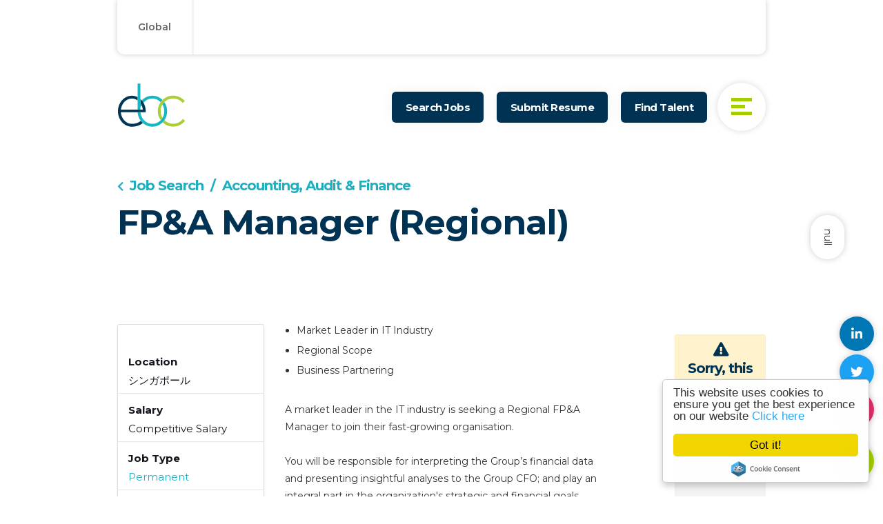

--- FILE ---
content_type: text/html; charset=utf-8
request_url: https://www.ethosbc.com/ja/job/fp-and-a-manager-regional
body_size: 288040
content:
<!DOCTYPE html>
<html lang="ja" class="no-js">
<head>
	<meta content="width=device-width, initial-scale=1.0, maximum-scale=1.0, user-scalable=no" name="viewport"/>

<script type="text/javascript">window.NREUM||(NREUM={});NREUM.info={"beacon":"bam.eu01.nr-data.net","errorBeacon":"bam.eu01.nr-data.net","licenseKey":"NRJS-60d294c280022ff686b","applicationID":"508967412","transactionName":"JhpeRQoXWVpTQB4JVwcGH0IQF0I=","queueTime":1,"applicationTime":172,"agent":""}</script>
<script type="text/javascript">(window.NREUM||(NREUM={})).init={privacy:{cookies_enabled:true},ajax:{deny_list:["bam.eu01.nr-data.net"]},feature_flags:["soft_nav"],distributed_tracing:{enabled:true}};(window.NREUM||(NREUM={})).loader_config={agentID:"538764182",accountID:"7081083",trustKey:"6503853",xpid:"UwYPUFZbCxAFVFlbAQYDV1Y=",licenseKey:"NRJS-60d294c280022ff686b",applicationID:"508967412",browserID:"538764182"};;/*! For license information please see nr-loader-spa-1.308.0.min.js.LICENSE.txt */
(()=>{var e,t,r={384:(e,t,r)=>{"use strict";r.d(t,{NT:()=>a,US:()=>u,Zm:()=>o,bQ:()=>d,dV:()=>c,pV:()=>l});var n=r(6154),i=r(1863),s=r(1910);const a={beacon:"bam.nr-data.net",errorBeacon:"bam.nr-data.net"};function o(){return n.gm.NREUM||(n.gm.NREUM={}),void 0===n.gm.newrelic&&(n.gm.newrelic=n.gm.NREUM),n.gm.NREUM}function c(){let e=o();return e.o||(e.o={ST:n.gm.setTimeout,SI:n.gm.setImmediate||n.gm.setInterval,CT:n.gm.clearTimeout,XHR:n.gm.XMLHttpRequest,REQ:n.gm.Request,EV:n.gm.Event,PR:n.gm.Promise,MO:n.gm.MutationObserver,FETCH:n.gm.fetch,WS:n.gm.WebSocket},(0,s.i)(...Object.values(e.o))),e}function d(e,t){let r=o();r.initializedAgents??={},t.initializedAt={ms:(0,i.t)(),date:new Date},r.initializedAgents[e]=t}function u(e,t){o()[e]=t}function l(){return function(){let e=o();const t=e.info||{};e.info={beacon:a.beacon,errorBeacon:a.errorBeacon,...t}}(),function(){let e=o();const t=e.init||{};e.init={...t}}(),c(),function(){let e=o();const t=e.loader_config||{};e.loader_config={...t}}(),o()}},782:(e,t,r)=>{"use strict";r.d(t,{T:()=>n});const n=r(860).K7.pageViewTiming},860:(e,t,r)=>{"use strict";r.d(t,{$J:()=>u,K7:()=>c,P3:()=>d,XX:()=>i,Yy:()=>o,df:()=>s,qY:()=>n,v4:()=>a});const n="events",i="jserrors",s="browser/blobs",a="rum",o="browser/logs",c={ajax:"ajax",genericEvents:"generic_events",jserrors:i,logging:"logging",metrics:"metrics",pageAction:"page_action",pageViewEvent:"page_view_event",pageViewTiming:"page_view_timing",sessionReplay:"session_replay",sessionTrace:"session_trace",softNav:"soft_navigations",spa:"spa"},d={[c.pageViewEvent]:1,[c.pageViewTiming]:2,[c.metrics]:3,[c.jserrors]:4,[c.spa]:5,[c.ajax]:6,[c.sessionTrace]:7,[c.softNav]:8,[c.sessionReplay]:9,[c.logging]:10,[c.genericEvents]:11},u={[c.pageViewEvent]:a,[c.pageViewTiming]:n,[c.ajax]:n,[c.spa]:n,[c.softNav]:n,[c.metrics]:i,[c.jserrors]:i,[c.sessionTrace]:s,[c.sessionReplay]:s,[c.logging]:o,[c.genericEvents]:"ins"}},944:(e,t,r)=>{"use strict";r.d(t,{R:()=>i});var n=r(3241);function i(e,t){"function"==typeof console.debug&&(console.debug("New Relic Warning: https://github.com/newrelic/newrelic-browser-agent/blob/main/docs/warning-codes.md#".concat(e),t),(0,n.W)({agentIdentifier:null,drained:null,type:"data",name:"warn",feature:"warn",data:{code:e,secondary:t}}))}},993:(e,t,r)=>{"use strict";r.d(t,{A$:()=>s,ET:()=>a,TZ:()=>o,p_:()=>i});var n=r(860);const i={ERROR:"ERROR",WARN:"WARN",INFO:"INFO",DEBUG:"DEBUG",TRACE:"TRACE"},s={OFF:0,ERROR:1,WARN:2,INFO:3,DEBUG:4,TRACE:5},a="log",o=n.K7.logging},1541:(e,t,r)=>{"use strict";r.d(t,{U:()=>i,f:()=>n});const n={MFE:"MFE",BA:"BA"};function i(e,t){if(2!==t?.harvestEndpointVersion)return{};const r=t.agentRef.runtime.appMetadata.agents[0].entityGuid;return e?{"source.id":e.id,"source.name":e.name,"source.type":e.type,"parent.id":e.parent?.id||r,"parent.type":e.parent?.type||n.BA}:{"entity.guid":r,appId:t.agentRef.info.applicationID}}},1687:(e,t,r)=>{"use strict";r.d(t,{Ak:()=>d,Ze:()=>h,x3:()=>u});var n=r(3241),i=r(7836),s=r(3606),a=r(860),o=r(2646);const c={};function d(e,t){const r={staged:!1,priority:a.P3[t]||0};l(e),c[e].get(t)||c[e].set(t,r)}function u(e,t){e&&c[e]&&(c[e].get(t)&&c[e].delete(t),p(e,t,!1),c[e].size&&f(e))}function l(e){if(!e)throw new Error("agentIdentifier required");c[e]||(c[e]=new Map)}function h(e="",t="feature",r=!1){if(l(e),!e||!c[e].get(t)||r)return p(e,t);c[e].get(t).staged=!0,f(e)}function f(e){const t=Array.from(c[e]);t.every(([e,t])=>t.staged)&&(t.sort((e,t)=>e[1].priority-t[1].priority),t.forEach(([t])=>{c[e].delete(t),p(e,t)}))}function p(e,t,r=!0){const a=e?i.ee.get(e):i.ee,c=s.i.handlers;if(!a.aborted&&a.backlog&&c){if((0,n.W)({agentIdentifier:e,type:"lifecycle",name:"drain",feature:t}),r){const e=a.backlog[t],r=c[t];if(r){for(let t=0;e&&t<e.length;++t)g(e[t],r);Object.entries(r).forEach(([e,t])=>{Object.values(t||{}).forEach(t=>{t[0]?.on&&t[0]?.context()instanceof o.y&&t[0].on(e,t[1])})})}}a.isolatedBacklog||delete c[t],a.backlog[t]=null,a.emit("drain-"+t,[])}}function g(e,t){var r=e[1];Object.values(t[r]||{}).forEach(t=>{var r=e[0];if(t[0]===r){var n=t[1],i=e[3],s=e[2];n.apply(i,s)}})}},1738:(e,t,r)=>{"use strict";r.d(t,{U:()=>f,Y:()=>h});var n=r(3241),i=r(9908),s=r(1863),a=r(944),o=r(5701),c=r(3969),d=r(8362),u=r(860),l=r(4261);function h(e,t,r,s){const h=s||r;!h||h[e]&&h[e]!==d.d.prototype[e]||(h[e]=function(){(0,i.p)(c.xV,["API/"+e+"/called"],void 0,u.K7.metrics,r.ee),(0,n.W)({agentIdentifier:r.agentIdentifier,drained:!!o.B?.[r.agentIdentifier],type:"data",name:"api",feature:l.Pl+e,data:{}});try{return t.apply(this,arguments)}catch(e){(0,a.R)(23,e)}})}function f(e,t,r,n,a){const o=e.info;null===r?delete o.jsAttributes[t]:o.jsAttributes[t]=r,(a||null===r)&&(0,i.p)(l.Pl+n,[(0,s.t)(),t,r],void 0,"session",e.ee)}},1741:(e,t,r)=>{"use strict";r.d(t,{W:()=>s});var n=r(944),i=r(4261);class s{#e(e,...t){if(this[e]!==s.prototype[e])return this[e](...t);(0,n.R)(35,e)}addPageAction(e,t){return this.#e(i.hG,e,t)}register(e){return this.#e(i.eY,e)}recordCustomEvent(e,t){return this.#e(i.fF,e,t)}setPageViewName(e,t){return this.#e(i.Fw,e,t)}setCustomAttribute(e,t,r){return this.#e(i.cD,e,t,r)}noticeError(e,t){return this.#e(i.o5,e,t)}setUserId(e,t=!1){return this.#e(i.Dl,e,t)}setApplicationVersion(e){return this.#e(i.nb,e)}setErrorHandler(e){return this.#e(i.bt,e)}addRelease(e,t){return this.#e(i.k6,e,t)}log(e,t){return this.#e(i.$9,e,t)}start(){return this.#e(i.d3)}finished(e){return this.#e(i.BL,e)}recordReplay(){return this.#e(i.CH)}pauseReplay(){return this.#e(i.Tb)}addToTrace(e){return this.#e(i.U2,e)}setCurrentRouteName(e){return this.#e(i.PA,e)}interaction(e){return this.#e(i.dT,e)}wrapLogger(e,t,r){return this.#e(i.Wb,e,t,r)}measure(e,t){return this.#e(i.V1,e,t)}consent(e){return this.#e(i.Pv,e)}}},1863:(e,t,r)=>{"use strict";function n(){return Math.floor(performance.now())}r.d(t,{t:()=>n})},1910:(e,t,r)=>{"use strict";r.d(t,{i:()=>s});var n=r(944);const i=new Map;function s(...e){return e.every(e=>{if(i.has(e))return i.get(e);const t="function"==typeof e?e.toString():"",r=t.includes("[native code]"),s=t.includes("nrWrapper");return r||s||(0,n.R)(64,e?.name||t),i.set(e,r),r})}},2555:(e,t,r)=>{"use strict";r.d(t,{D:()=>o,f:()=>a});var n=r(384),i=r(8122);const s={beacon:n.NT.beacon,errorBeacon:n.NT.errorBeacon,licenseKey:void 0,applicationID:void 0,sa:void 0,queueTime:void 0,applicationTime:void 0,ttGuid:void 0,user:void 0,account:void 0,product:void 0,extra:void 0,jsAttributes:{},userAttributes:void 0,atts:void 0,transactionName:void 0,tNamePlain:void 0};function a(e){try{return!!e.licenseKey&&!!e.errorBeacon&&!!e.applicationID}catch(e){return!1}}const o=e=>(0,i.a)(e,s)},2614:(e,t,r)=>{"use strict";r.d(t,{BB:()=>a,H3:()=>n,g:()=>d,iL:()=>c,tS:()=>o,uh:()=>i,wk:()=>s});const n="NRBA",i="SESSION",s=144e5,a=18e5,o={STARTED:"session-started",PAUSE:"session-pause",RESET:"session-reset",RESUME:"session-resume",UPDATE:"session-update"},c={SAME_TAB:"same-tab",CROSS_TAB:"cross-tab"},d={OFF:0,FULL:1,ERROR:2}},2646:(e,t,r)=>{"use strict";r.d(t,{y:()=>n});class n{constructor(e){this.contextId=e}}},2843:(e,t,r)=>{"use strict";r.d(t,{G:()=>s,u:()=>i});var n=r(3878);function i(e,t=!1,r,i){(0,n.DD)("visibilitychange",function(){if(t)return void("hidden"===document.visibilityState&&e());e(document.visibilityState)},r,i)}function s(e,t,r){(0,n.sp)("pagehide",e,t,r)}},3241:(e,t,r)=>{"use strict";r.d(t,{W:()=>s});var n=r(6154);const i="newrelic";function s(e={}){try{n.gm.dispatchEvent(new CustomEvent(i,{detail:e}))}catch(e){}}},3304:(e,t,r)=>{"use strict";r.d(t,{A:()=>s});var n=r(7836);const i=()=>{const e=new WeakSet;return(t,r)=>{if("object"==typeof r&&null!==r){if(e.has(r))return;e.add(r)}return r}};function s(e){try{return JSON.stringify(e,i())??""}catch(e){try{n.ee.emit("internal-error",[e])}catch(e){}return""}}},3333:(e,t,r)=>{"use strict";r.d(t,{$v:()=>u,TZ:()=>n,Xh:()=>c,Zp:()=>i,kd:()=>d,mq:()=>o,nf:()=>a,qN:()=>s});const n=r(860).K7.genericEvents,i=["auxclick","click","copy","keydown","paste","scrollend"],s=["focus","blur"],a=4,o=1e3,c=2e3,d=["PageAction","UserAction","BrowserPerformance"],u={RESOURCES:"experimental.resources",REGISTER:"register"}},3434:(e,t,r)=>{"use strict";r.d(t,{Jt:()=>s,YM:()=>d});var n=r(7836),i=r(5607);const s="nr@original:".concat(i.W),a=50;var o=Object.prototype.hasOwnProperty,c=!1;function d(e,t){return e||(e=n.ee),r.inPlace=function(e,t,n,i,s){n||(n="");const a="-"===n.charAt(0);for(let o=0;o<t.length;o++){const c=t[o],d=e[c];l(d)||(e[c]=r(d,a?c+n:n,i,c,s))}},r.flag=s,r;function r(t,r,n,c,d){return l(t)?t:(r||(r=""),nrWrapper[s]=t,function(e,t,r){if(Object.defineProperty&&Object.keys)try{return Object.keys(e).forEach(function(r){Object.defineProperty(t,r,{get:function(){return e[r]},set:function(t){return e[r]=t,t}})}),t}catch(e){u([e],r)}for(var n in e)o.call(e,n)&&(t[n]=e[n])}(t,nrWrapper,e),nrWrapper);function nrWrapper(){var s,o,l,h;let f;try{o=this,s=[...arguments],l="function"==typeof n?n(s,o):n||{}}catch(t){u([t,"",[s,o,c],l],e)}i(r+"start",[s,o,c],l,d);const p=performance.now();let g;try{return h=t.apply(o,s),g=performance.now(),h}catch(e){throw g=performance.now(),i(r+"err",[s,o,e],l,d),f=e,f}finally{const e=g-p,t={start:p,end:g,duration:e,isLongTask:e>=a,methodName:c,thrownError:f};t.isLongTask&&i("long-task",[t,o],l,d),i(r+"end",[s,o,h],l,d)}}}function i(r,n,i,s){if(!c||t){var a=c;c=!0;try{e.emit(r,n,i,t,s)}catch(t){u([t,r,n,i],e)}c=a}}}function u(e,t){t||(t=n.ee);try{t.emit("internal-error",e)}catch(e){}}function l(e){return!(e&&"function"==typeof e&&e.apply&&!e[s])}},3606:(e,t,r)=>{"use strict";r.d(t,{i:()=>s});var n=r(9908);s.on=a;var i=s.handlers={};function s(e,t,r,s){a(s||n.d,i,e,t,r)}function a(e,t,r,i,s){s||(s="feature"),e||(e=n.d);var a=t[s]=t[s]||{};(a[r]=a[r]||[]).push([e,i])}},3738:(e,t,r)=>{"use strict";r.d(t,{He:()=>i,Kp:()=>o,Lc:()=>d,Rz:()=>u,TZ:()=>n,bD:()=>s,d3:()=>a,jx:()=>l,sl:()=>h,uP:()=>c});const n=r(860).K7.sessionTrace,i="bstResource",s="resource",a="-start",o="-end",c="fn"+a,d="fn"+o,u="pushState",l=1e3,h=3e4},3785:(e,t,r)=>{"use strict";r.d(t,{R:()=>c,b:()=>d});var n=r(9908),i=r(1863),s=r(860),a=r(3969),o=r(993);function c(e,t,r={},c=o.p_.INFO,d=!0,u,l=(0,i.t)()){(0,n.p)(a.xV,["API/logging/".concat(c.toLowerCase(),"/called")],void 0,s.K7.metrics,e),(0,n.p)(o.ET,[l,t,r,c,d,u],void 0,s.K7.logging,e)}function d(e){return"string"==typeof e&&Object.values(o.p_).some(t=>t===e.toUpperCase().trim())}},3878:(e,t,r)=>{"use strict";function n(e,t){return{capture:e,passive:!1,signal:t}}function i(e,t,r=!1,i){window.addEventListener(e,t,n(r,i))}function s(e,t,r=!1,i){document.addEventListener(e,t,n(r,i))}r.d(t,{DD:()=>s,jT:()=>n,sp:()=>i})},3962:(e,t,r)=>{"use strict";r.d(t,{AM:()=>a,O2:()=>l,OV:()=>s,Qu:()=>h,TZ:()=>c,ih:()=>f,pP:()=>o,t1:()=>u,tC:()=>i,wD:()=>d});var n=r(860);const i=["click","keydown","submit"],s="popstate",a="api",o="initialPageLoad",c=n.K7.softNav,d=5e3,u=500,l={INITIAL_PAGE_LOAD:"",ROUTE_CHANGE:1,UNSPECIFIED:2},h={INTERACTION:1,AJAX:2,CUSTOM_END:3,CUSTOM_TRACER:4},f={IP:"in progress",PF:"pending finish",FIN:"finished",CAN:"cancelled"}},3969:(e,t,r)=>{"use strict";r.d(t,{TZ:()=>n,XG:()=>o,rs:()=>i,xV:()=>a,z_:()=>s});const n=r(860).K7.metrics,i="sm",s="cm",a="storeSupportabilityMetrics",o="storeEventMetrics"},4234:(e,t,r)=>{"use strict";r.d(t,{W:()=>s});var n=r(7836),i=r(1687);class s{constructor(e,t){this.agentIdentifier=e,this.ee=n.ee.get(e),this.featureName=t,this.blocked=!1}deregisterDrain(){(0,i.x3)(this.agentIdentifier,this.featureName)}}},4261:(e,t,r)=>{"use strict";r.d(t,{$9:()=>u,BL:()=>c,CH:()=>p,Dl:()=>R,Fw:()=>w,PA:()=>v,Pl:()=>n,Pv:()=>A,Tb:()=>h,U2:()=>a,V1:()=>E,Wb:()=>T,bt:()=>y,cD:()=>b,d3:()=>x,dT:()=>d,eY:()=>g,fF:()=>f,hG:()=>s,hw:()=>i,k6:()=>o,nb:()=>m,o5:()=>l});const n="api-",i=n+"ixn-",s="addPageAction",a="addToTrace",o="addRelease",c="finished",d="interaction",u="log",l="noticeError",h="pauseReplay",f="recordCustomEvent",p="recordReplay",g="register",m="setApplicationVersion",v="setCurrentRouteName",b="setCustomAttribute",y="setErrorHandler",w="setPageViewName",R="setUserId",x="start",T="wrapLogger",E="measure",A="consent"},5205:(e,t,r)=>{"use strict";r.d(t,{j:()=>S});var n=r(384),i=r(1741);var s=r(2555),a=r(3333);const o=e=>{if(!e||"string"!=typeof e)return!1;try{document.createDocumentFragment().querySelector(e)}catch{return!1}return!0};var c=r(2614),d=r(944),u=r(8122);const l="[data-nr-mask]",h=e=>(0,u.a)(e,(()=>{const e={feature_flags:[],experimental:{allow_registered_children:!1,resources:!1},mask_selector:"*",block_selector:"[data-nr-block]",mask_input_options:{color:!1,date:!1,"datetime-local":!1,email:!1,month:!1,number:!1,range:!1,search:!1,tel:!1,text:!1,time:!1,url:!1,week:!1,textarea:!1,select:!1,password:!0}};return{ajax:{deny_list:void 0,block_internal:!0,enabled:!0,autoStart:!0},api:{get allow_registered_children(){return e.feature_flags.includes(a.$v.REGISTER)||e.experimental.allow_registered_children},set allow_registered_children(t){e.experimental.allow_registered_children=t},duplicate_registered_data:!1},browser_consent_mode:{enabled:!1},distributed_tracing:{enabled:void 0,exclude_newrelic_header:void 0,cors_use_newrelic_header:void 0,cors_use_tracecontext_headers:void 0,allowed_origins:void 0},get feature_flags(){return e.feature_flags},set feature_flags(t){e.feature_flags=t},generic_events:{enabled:!0,autoStart:!0},harvest:{interval:30},jserrors:{enabled:!0,autoStart:!0},logging:{enabled:!0,autoStart:!0},metrics:{enabled:!0,autoStart:!0},obfuscate:void 0,page_action:{enabled:!0},page_view_event:{enabled:!0,autoStart:!0},page_view_timing:{enabled:!0,autoStart:!0},performance:{capture_marks:!1,capture_measures:!1,capture_detail:!0,resources:{get enabled(){return e.feature_flags.includes(a.$v.RESOURCES)||e.experimental.resources},set enabled(t){e.experimental.resources=t},asset_types:[],first_party_domains:[],ignore_newrelic:!0}},privacy:{cookies_enabled:!0},proxy:{assets:void 0,beacon:void 0},session:{expiresMs:c.wk,inactiveMs:c.BB},session_replay:{autoStart:!0,enabled:!1,preload:!1,sampling_rate:10,error_sampling_rate:100,collect_fonts:!1,inline_images:!1,fix_stylesheets:!0,mask_all_inputs:!0,get mask_text_selector(){return e.mask_selector},set mask_text_selector(t){o(t)?e.mask_selector="".concat(t,",").concat(l):""===t||null===t?e.mask_selector=l:(0,d.R)(5,t)},get block_class(){return"nr-block"},get ignore_class(){return"nr-ignore"},get mask_text_class(){return"nr-mask"},get block_selector(){return e.block_selector},set block_selector(t){o(t)?e.block_selector+=",".concat(t):""!==t&&(0,d.R)(6,t)},get mask_input_options(){return e.mask_input_options},set mask_input_options(t){t&&"object"==typeof t?e.mask_input_options={...t,password:!0}:(0,d.R)(7,t)}},session_trace:{enabled:!0,autoStart:!0},soft_navigations:{enabled:!0,autoStart:!0},spa:{enabled:!0,autoStart:!0},ssl:void 0,user_actions:{enabled:!0,elementAttributes:["id","className","tagName","type"]}}})());var f=r(6154),p=r(9324);let g=0;const m={buildEnv:p.F3,distMethod:p.Xs,version:p.xv,originTime:f.WN},v={consented:!1},b={appMetadata:{},get consented(){return this.session?.state?.consent||v.consented},set consented(e){v.consented=e},customTransaction:void 0,denyList:void 0,disabled:!1,harvester:void 0,isolatedBacklog:!1,isRecording:!1,loaderType:void 0,maxBytes:3e4,obfuscator:void 0,onerror:void 0,ptid:void 0,releaseIds:{},session:void 0,timeKeeper:void 0,registeredEntities:[],jsAttributesMetadata:{bytes:0},get harvestCount(){return++g}},y=e=>{const t=(0,u.a)(e,b),r=Object.keys(m).reduce((e,t)=>(e[t]={value:m[t],writable:!1,configurable:!0,enumerable:!0},e),{});return Object.defineProperties(t,r)};var w=r(5701);const R=e=>{const t=e.startsWith("http");e+="/",r.p=t?e:"https://"+e};var x=r(7836),T=r(3241);const E={accountID:void 0,trustKey:void 0,agentID:void 0,licenseKey:void 0,applicationID:void 0,xpid:void 0},A=e=>(0,u.a)(e,E),_=new Set;function S(e,t={},r,a){let{init:o,info:c,loader_config:d,runtime:u={},exposed:l=!0}=t;if(!c){const e=(0,n.pV)();o=e.init,c=e.info,d=e.loader_config}e.init=h(o||{}),e.loader_config=A(d||{}),c.jsAttributes??={},f.bv&&(c.jsAttributes.isWorker=!0),e.info=(0,s.D)(c);const p=e.init,g=[c.beacon,c.errorBeacon];_.has(e.agentIdentifier)||(p.proxy.assets&&(R(p.proxy.assets),g.push(p.proxy.assets)),p.proxy.beacon&&g.push(p.proxy.beacon),e.beacons=[...g],function(e){const t=(0,n.pV)();Object.getOwnPropertyNames(i.W.prototype).forEach(r=>{const n=i.W.prototype[r];if("function"!=typeof n||"constructor"===n)return;let s=t[r];e[r]&&!1!==e.exposed&&"micro-agent"!==e.runtime?.loaderType&&(t[r]=(...t)=>{const n=e[r](...t);return s?s(...t):n})})}(e),(0,n.US)("activatedFeatures",w.B)),u.denyList=[...p.ajax.deny_list||[],...p.ajax.block_internal?g:[]],u.ptid=e.agentIdentifier,u.loaderType=r,e.runtime=y(u),_.has(e.agentIdentifier)||(e.ee=x.ee.get(e.agentIdentifier),e.exposed=l,(0,T.W)({agentIdentifier:e.agentIdentifier,drained:!!w.B?.[e.agentIdentifier],type:"lifecycle",name:"initialize",feature:void 0,data:e.config})),_.add(e.agentIdentifier)}},5270:(e,t,r)=>{"use strict";r.d(t,{Aw:()=>a,SR:()=>s,rF:()=>o});var n=r(384),i=r(7767);function s(e){return!!(0,n.dV)().o.MO&&(0,i.V)(e)&&!0===e?.session_trace.enabled}function a(e){return!0===e?.session_replay.preload&&s(e)}function o(e,t){try{if("string"==typeof t?.type){if("password"===t.type.toLowerCase())return"*".repeat(e?.length||0);if(void 0!==t?.dataset?.nrUnmask||t?.classList?.contains("nr-unmask"))return e}}catch(e){}return"string"==typeof e?e.replace(/[\S]/g,"*"):"*".repeat(e?.length||0)}},5289:(e,t,r)=>{"use strict";r.d(t,{GG:()=>a,Qr:()=>c,sB:()=>o});var n=r(3878),i=r(6389);function s(){return"undefined"==typeof document||"complete"===document.readyState}function a(e,t){if(s())return e();const r=(0,i.J)(e),a=setInterval(()=>{s()&&(clearInterval(a),r())},500);(0,n.sp)("load",r,t)}function o(e){if(s())return e();(0,n.DD)("DOMContentLoaded",e)}function c(e){if(s())return e();(0,n.sp)("popstate",e)}},5607:(e,t,r)=>{"use strict";r.d(t,{W:()=>n});const n=(0,r(9566).bz)()},5701:(e,t,r)=>{"use strict";r.d(t,{B:()=>s,t:()=>a});var n=r(3241);const i=new Set,s={};function a(e,t){const r=t.agentIdentifier;s[r]??={},e&&"object"==typeof e&&(i.has(r)||(t.ee.emit("rumresp",[e]),s[r]=e,i.add(r),(0,n.W)({agentIdentifier:r,loaded:!0,drained:!0,type:"lifecycle",name:"load",feature:void 0,data:e})))}},6154:(e,t,r)=>{"use strict";r.d(t,{OF:()=>d,RI:()=>i,WN:()=>h,bv:()=>s,eN:()=>f,gm:()=>a,lR:()=>l,m:()=>c,mw:()=>o,sb:()=>u});var n=r(1863);const i="undefined"!=typeof window&&!!window.document,s="undefined"!=typeof WorkerGlobalScope&&("undefined"!=typeof self&&self instanceof WorkerGlobalScope&&self.navigator instanceof WorkerNavigator||"undefined"!=typeof globalThis&&globalThis instanceof WorkerGlobalScope&&globalThis.navigator instanceof WorkerNavigator),a=i?window:"undefined"!=typeof WorkerGlobalScope&&("undefined"!=typeof self&&self instanceof WorkerGlobalScope&&self||"undefined"!=typeof globalThis&&globalThis instanceof WorkerGlobalScope&&globalThis),o=Boolean("hidden"===a?.document?.visibilityState),c=""+a?.location,d=/iPad|iPhone|iPod/.test(a.navigator?.userAgent),u=d&&"undefined"==typeof SharedWorker,l=(()=>{const e=a.navigator?.userAgent?.match(/Firefox[/\s](\d+\.\d+)/);return Array.isArray(e)&&e.length>=2?+e[1]:0})(),h=Date.now()-(0,n.t)(),f=()=>"undefined"!=typeof PerformanceNavigationTiming&&a?.performance?.getEntriesByType("navigation")?.[0]?.responseStart},6344:(e,t,r)=>{"use strict";r.d(t,{BB:()=>u,Qb:()=>l,TZ:()=>i,Ug:()=>a,Vh:()=>s,_s:()=>o,bc:()=>d,yP:()=>c});var n=r(2614);const i=r(860).K7.sessionReplay,s="errorDuringReplay",a=.12,o={DomContentLoaded:0,Load:1,FullSnapshot:2,IncrementalSnapshot:3,Meta:4,Custom:5},c={[n.g.ERROR]:15e3,[n.g.FULL]:3e5,[n.g.OFF]:0},d={RESET:{message:"Session was reset",sm:"Reset"},IMPORT:{message:"Recorder failed to import",sm:"Import"},TOO_MANY:{message:"429: Too Many Requests",sm:"Too-Many"},TOO_BIG:{message:"Payload was too large",sm:"Too-Big"},CROSS_TAB:{message:"Session Entity was set to OFF on another tab",sm:"Cross-Tab"},ENTITLEMENTS:{message:"Session Replay is not allowed and will not be started",sm:"Entitlement"}},u=5e3,l={API:"api",RESUME:"resume",SWITCH_TO_FULL:"switchToFull",INITIALIZE:"initialize",PRELOAD:"preload"}},6389:(e,t,r)=>{"use strict";function n(e,t=500,r={}){const n=r?.leading||!1;let i;return(...r)=>{n&&void 0===i&&(e.apply(this,r),i=setTimeout(()=>{i=clearTimeout(i)},t)),n||(clearTimeout(i),i=setTimeout(()=>{e.apply(this,r)},t))}}function i(e){let t=!1;return(...r)=>{t||(t=!0,e.apply(this,r))}}r.d(t,{J:()=>i,s:()=>n})},6630:(e,t,r)=>{"use strict";r.d(t,{T:()=>n});const n=r(860).K7.pageViewEvent},6774:(e,t,r)=>{"use strict";r.d(t,{T:()=>n});const n=r(860).K7.jserrors},7295:(e,t,r)=>{"use strict";r.d(t,{Xv:()=>a,gX:()=>i,iW:()=>s});var n=[];function i(e){if(!e||s(e))return!1;if(0===n.length)return!0;if("*"===n[0].hostname)return!1;for(var t=0;t<n.length;t++){var r=n[t];if(r.hostname.test(e.hostname)&&r.pathname.test(e.pathname))return!1}return!0}function s(e){return void 0===e.hostname}function a(e){if(n=[],e&&e.length)for(var t=0;t<e.length;t++){let r=e[t];if(!r)continue;if("*"===r)return void(n=[{hostname:"*"}]);0===r.indexOf("http://")?r=r.substring(7):0===r.indexOf("https://")&&(r=r.substring(8));const i=r.indexOf("/");let s,a;i>0?(s=r.substring(0,i),a=r.substring(i)):(s=r,a="*");let[c]=s.split(":");n.push({hostname:o(c),pathname:o(a,!0)})}}function o(e,t=!1){const r=e.replace(/[.+?^${}()|[\]\\]/g,e=>"\\"+e).replace(/\*/g,".*?");return new RegExp((t?"^":"")+r+"$")}},7485:(e,t,r)=>{"use strict";r.d(t,{D:()=>i});var n=r(6154);function i(e){if(0===(e||"").indexOf("data:"))return{protocol:"data"};try{const t=new URL(e,location.href),r={port:t.port,hostname:t.hostname,pathname:t.pathname,search:t.search,protocol:t.protocol.slice(0,t.protocol.indexOf(":")),sameOrigin:t.protocol===n.gm?.location?.protocol&&t.host===n.gm?.location?.host};return r.port&&""!==r.port||("http:"===t.protocol&&(r.port="80"),"https:"===t.protocol&&(r.port="443")),r.pathname&&""!==r.pathname?r.pathname.startsWith("/")||(r.pathname="/".concat(r.pathname)):r.pathname="/",r}catch(e){return{}}}},7699:(e,t,r)=>{"use strict";r.d(t,{It:()=>s,KC:()=>o,No:()=>i,qh:()=>a});var n=r(860);const i=16e3,s=1e6,a="SESSION_ERROR",o={[n.K7.logging]:!0,[n.K7.genericEvents]:!1,[n.K7.jserrors]:!1,[n.K7.ajax]:!1}},7767:(e,t,r)=>{"use strict";r.d(t,{V:()=>i});var n=r(6154);const i=e=>n.RI&&!0===e?.privacy.cookies_enabled},7836:(e,t,r)=>{"use strict";r.d(t,{P:()=>o,ee:()=>c});var n=r(384),i=r(8990),s=r(2646),a=r(5607);const o="nr@context:".concat(a.W),c=function e(t,r){var n={},a={},u={},l=!1;try{l=16===r.length&&d.initializedAgents?.[r]?.runtime.isolatedBacklog}catch(e){}var h={on:p,addEventListener:p,removeEventListener:function(e,t){var r=n[e];if(!r)return;for(var i=0;i<r.length;i++)r[i]===t&&r.splice(i,1)},emit:function(e,r,n,i,s){!1!==s&&(s=!0);if(c.aborted&&!i)return;t&&s&&t.emit(e,r,n);var o=f(n);g(e).forEach(e=>{e.apply(o,r)});var d=v()[a[e]];d&&d.push([h,e,r,o]);return o},get:m,listeners:g,context:f,buffer:function(e,t){const r=v();if(t=t||"feature",h.aborted)return;Object.entries(e||{}).forEach(([e,n])=>{a[n]=t,t in r||(r[t]=[])})},abort:function(){h._aborted=!0,Object.keys(h.backlog).forEach(e=>{delete h.backlog[e]})},isBuffering:function(e){return!!v()[a[e]]},debugId:r,backlog:l?{}:t&&"object"==typeof t.backlog?t.backlog:{},isolatedBacklog:l};return Object.defineProperty(h,"aborted",{get:()=>{let e=h._aborted||!1;return e||(t&&(e=t.aborted),e)}}),h;function f(e){return e&&e instanceof s.y?e:e?(0,i.I)(e,o,()=>new s.y(o)):new s.y(o)}function p(e,t){n[e]=g(e).concat(t)}function g(e){return n[e]||[]}function m(t){return u[t]=u[t]||e(h,t)}function v(){return h.backlog}}(void 0,"globalEE"),d=(0,n.Zm)();d.ee||(d.ee=c)},8122:(e,t,r)=>{"use strict";r.d(t,{a:()=>i});var n=r(944);function i(e,t){try{if(!e||"object"!=typeof e)return(0,n.R)(3);if(!t||"object"!=typeof t)return(0,n.R)(4);const r=Object.create(Object.getPrototypeOf(t),Object.getOwnPropertyDescriptors(t)),s=0===Object.keys(r).length?e:r;for(let a in s)if(void 0!==e[a])try{if(null===e[a]){r[a]=null;continue}Array.isArray(e[a])&&Array.isArray(t[a])?r[a]=Array.from(new Set([...e[a],...t[a]])):"object"==typeof e[a]&&"object"==typeof t[a]?r[a]=i(e[a],t[a]):r[a]=e[a]}catch(e){r[a]||(0,n.R)(1,e)}return r}catch(e){(0,n.R)(2,e)}}},8139:(e,t,r)=>{"use strict";r.d(t,{u:()=>h});var n=r(7836),i=r(3434),s=r(8990),a=r(6154);const o={},c=a.gm.XMLHttpRequest,d="addEventListener",u="removeEventListener",l="nr@wrapped:".concat(n.P);function h(e){var t=function(e){return(e||n.ee).get("events")}(e);if(o[t.debugId]++)return t;o[t.debugId]=1;var r=(0,i.YM)(t,!0);function h(e){r.inPlace(e,[d,u],"-",p)}function p(e,t){return e[1]}return"getPrototypeOf"in Object&&(a.RI&&f(document,h),c&&f(c.prototype,h),f(a.gm,h)),t.on(d+"-start",function(e,t){var n=e[1];if(null!==n&&("function"==typeof n||"object"==typeof n)&&"newrelic"!==e[0]){var i=(0,s.I)(n,l,function(){var e={object:function(){if("function"!=typeof n.handleEvent)return;return n.handleEvent.apply(n,arguments)},function:n}[typeof n];return e?r(e,"fn-",null,e.name||"anonymous"):n});this.wrapped=e[1]=i}}),t.on(u+"-start",function(e){e[1]=this.wrapped||e[1]}),t}function f(e,t,...r){let n=e;for(;"object"==typeof n&&!Object.prototype.hasOwnProperty.call(n,d);)n=Object.getPrototypeOf(n);n&&t(n,...r)}},8362:(e,t,r)=>{"use strict";r.d(t,{d:()=>s});var n=r(9566),i=r(1741);class s extends i.W{agentIdentifier=(0,n.LA)(16)}},8374:(e,t,r)=>{r.nc=(()=>{try{return document?.currentScript?.nonce}catch(e){}return""})()},8990:(e,t,r)=>{"use strict";r.d(t,{I:()=>i});var n=Object.prototype.hasOwnProperty;function i(e,t,r){if(n.call(e,t))return e[t];var i=r();if(Object.defineProperty&&Object.keys)try{return Object.defineProperty(e,t,{value:i,writable:!0,enumerable:!1}),i}catch(e){}return e[t]=i,i}},9119:(e,t,r)=>{"use strict";r.d(t,{L:()=>s});var n=/([^?#]*)[^#]*(#[^?]*|$).*/,i=/([^?#]*)().*/;function s(e,t){return e?e.replace(t?n:i,"$1$2"):e}},9300:(e,t,r)=>{"use strict";r.d(t,{T:()=>n});const n=r(860).K7.ajax},9324:(e,t,r)=>{"use strict";r.d(t,{AJ:()=>a,F3:()=>i,Xs:()=>s,Yq:()=>o,xv:()=>n});const n="1.308.0",i="PROD",s="CDN",a="@newrelic/rrweb",o="1.0.1"},9566:(e,t,r)=>{"use strict";r.d(t,{LA:()=>o,ZF:()=>c,bz:()=>a,el:()=>d});var n=r(6154);const i="xxxxxxxx-xxxx-4xxx-yxxx-xxxxxxxxxxxx";function s(e,t){return e?15&e[t]:16*Math.random()|0}function a(){const e=n.gm?.crypto||n.gm?.msCrypto;let t,r=0;return e&&e.getRandomValues&&(t=e.getRandomValues(new Uint8Array(30))),i.split("").map(e=>"x"===e?s(t,r++).toString(16):"y"===e?(3&s()|8).toString(16):e).join("")}function o(e){const t=n.gm?.crypto||n.gm?.msCrypto;let r,i=0;t&&t.getRandomValues&&(r=t.getRandomValues(new Uint8Array(e)));const a=[];for(var o=0;o<e;o++)a.push(s(r,i++).toString(16));return a.join("")}function c(){return o(16)}function d(){return o(32)}},9908:(e,t,r)=>{"use strict";r.d(t,{d:()=>n,p:()=>i});var n=r(7836).ee.get("handle");function i(e,t,r,i,s){s?(s.buffer([e],i),s.emit(e,t,r)):(n.buffer([e],i),n.emit(e,t,r))}}},n={};function i(e){var t=n[e];if(void 0!==t)return t.exports;var s=n[e]={exports:{}};return r[e](s,s.exports,i),s.exports}i.m=r,i.d=(e,t)=>{for(var r in t)i.o(t,r)&&!i.o(e,r)&&Object.defineProperty(e,r,{enumerable:!0,get:t[r]})},i.f={},i.e=e=>Promise.all(Object.keys(i.f).reduce((t,r)=>(i.f[r](e,t),t),[])),i.u=e=>({212:"nr-spa-compressor",249:"nr-spa-recorder",478:"nr-spa"}[e]+"-1.308.0.min.js"),i.o=(e,t)=>Object.prototype.hasOwnProperty.call(e,t),e={},t="NRBA-1.308.0.PROD:",i.l=(r,n,s,a)=>{if(e[r])e[r].push(n);else{var o,c;if(void 0!==s)for(var d=document.getElementsByTagName("script"),u=0;u<d.length;u++){var l=d[u];if(l.getAttribute("src")==r||l.getAttribute("data-webpack")==t+s){o=l;break}}if(!o){c=!0;var h={478:"sha512-RSfSVnmHk59T/uIPbdSE0LPeqcEdF4/+XhfJdBuccH5rYMOEZDhFdtnh6X6nJk7hGpzHd9Ujhsy7lZEz/ORYCQ==",249:"sha512-ehJXhmntm85NSqW4MkhfQqmeKFulra3klDyY0OPDUE+sQ3GokHlPh1pmAzuNy//3j4ac6lzIbmXLvGQBMYmrkg==",212:"sha512-B9h4CR46ndKRgMBcK+j67uSR2RCnJfGefU+A7FrgR/k42ovXy5x/MAVFiSvFxuVeEk/pNLgvYGMp1cBSK/G6Fg=="};(o=document.createElement("script")).charset="utf-8",i.nc&&o.setAttribute("nonce",i.nc),o.setAttribute("data-webpack",t+s),o.src=r,0!==o.src.indexOf(window.location.origin+"/")&&(o.crossOrigin="anonymous"),h[a]&&(o.integrity=h[a])}e[r]=[n];var f=(t,n)=>{o.onerror=o.onload=null,clearTimeout(p);var i=e[r];if(delete e[r],o.parentNode&&o.parentNode.removeChild(o),i&&i.forEach(e=>e(n)),t)return t(n)},p=setTimeout(f.bind(null,void 0,{type:"timeout",target:o}),12e4);o.onerror=f.bind(null,o.onerror),o.onload=f.bind(null,o.onload),c&&document.head.appendChild(o)}},i.r=e=>{"undefined"!=typeof Symbol&&Symbol.toStringTag&&Object.defineProperty(e,Symbol.toStringTag,{value:"Module"}),Object.defineProperty(e,"__esModule",{value:!0})},i.p="https://js-agent.newrelic.com/",(()=>{var e={38:0,788:0};i.f.j=(t,r)=>{var n=i.o(e,t)?e[t]:void 0;if(0!==n)if(n)r.push(n[2]);else{var s=new Promise((r,i)=>n=e[t]=[r,i]);r.push(n[2]=s);var a=i.p+i.u(t),o=new Error;i.l(a,r=>{if(i.o(e,t)&&(0!==(n=e[t])&&(e[t]=void 0),n)){var s=r&&("load"===r.type?"missing":r.type),a=r&&r.target&&r.target.src;o.message="Loading chunk "+t+" failed: ("+s+": "+a+")",o.name="ChunkLoadError",o.type=s,o.request=a,n[1](o)}},"chunk-"+t,t)}};var t=(t,r)=>{var n,s,[a,o,c]=r,d=0;if(a.some(t=>0!==e[t])){for(n in o)i.o(o,n)&&(i.m[n]=o[n]);if(c)c(i)}for(t&&t(r);d<a.length;d++)s=a[d],i.o(e,s)&&e[s]&&e[s][0](),e[s]=0},r=self["webpackChunk:NRBA-1.308.0.PROD"]=self["webpackChunk:NRBA-1.308.0.PROD"]||[];r.forEach(t.bind(null,0)),r.push=t.bind(null,r.push.bind(r))})(),(()=>{"use strict";i(8374);var e=i(8362),t=i(860);const r=Object.values(t.K7);var n=i(5205);var s=i(9908),a=i(1863),o=i(4261),c=i(1738);var d=i(1687),u=i(4234),l=i(5289),h=i(6154),f=i(944),p=i(5270),g=i(7767),m=i(6389),v=i(7699);class b extends u.W{constructor(e,t){super(e.agentIdentifier,t),this.agentRef=e,this.abortHandler=void 0,this.featAggregate=void 0,this.loadedSuccessfully=void 0,this.onAggregateImported=new Promise(e=>{this.loadedSuccessfully=e}),this.deferred=Promise.resolve(),!1===e.init[this.featureName].autoStart?this.deferred=new Promise((t,r)=>{this.ee.on("manual-start-all",(0,m.J)(()=>{(0,d.Ak)(e.agentIdentifier,this.featureName),t()}))}):(0,d.Ak)(e.agentIdentifier,t)}importAggregator(e,t,r={}){if(this.featAggregate)return;const n=async()=>{let n;await this.deferred;try{if((0,g.V)(e.init)){const{setupAgentSession:t}=await i.e(478).then(i.bind(i,8766));n=t(e)}}catch(e){(0,f.R)(20,e),this.ee.emit("internal-error",[e]),(0,s.p)(v.qh,[e],void 0,this.featureName,this.ee)}try{if(!this.#t(this.featureName,n,e.init))return(0,d.Ze)(this.agentIdentifier,this.featureName),void this.loadedSuccessfully(!1);const{Aggregate:i}=await t();this.featAggregate=new i(e,r),e.runtime.harvester.initializedAggregates.push(this.featAggregate),this.loadedSuccessfully(!0)}catch(e){(0,f.R)(34,e),this.abortHandler?.(),(0,d.Ze)(this.agentIdentifier,this.featureName,!0),this.loadedSuccessfully(!1),this.ee&&this.ee.abort()}};h.RI?(0,l.GG)(()=>n(),!0):n()}#t(e,r,n){if(this.blocked)return!1;switch(e){case t.K7.sessionReplay:return(0,p.SR)(n)&&!!r;case t.K7.sessionTrace:return!!r;default:return!0}}}var y=i(6630),w=i(2614),R=i(3241);class x extends b{static featureName=y.T;constructor(e){var t;super(e,y.T),this.setupInspectionEvents(e.agentIdentifier),t=e,(0,c.Y)(o.Fw,function(e,r){"string"==typeof e&&("/"!==e.charAt(0)&&(e="/"+e),t.runtime.customTransaction=(r||"http://custom.transaction")+e,(0,s.p)(o.Pl+o.Fw,[(0,a.t)()],void 0,void 0,t.ee))},t),this.importAggregator(e,()=>i.e(478).then(i.bind(i,2467)))}setupInspectionEvents(e){const t=(t,r)=>{t&&(0,R.W)({agentIdentifier:e,timeStamp:t.timeStamp,loaded:"complete"===t.target.readyState,type:"window",name:r,data:t.target.location+""})};(0,l.sB)(e=>{t(e,"DOMContentLoaded")}),(0,l.GG)(e=>{t(e,"load")}),(0,l.Qr)(e=>{t(e,"navigate")}),this.ee.on(w.tS.UPDATE,(t,r)=>{(0,R.W)({agentIdentifier:e,type:"lifecycle",name:"session",data:r})})}}var T=i(384);class E extends e.d{constructor(e){var t;(super(),h.gm)?(this.features={},(0,T.bQ)(this.agentIdentifier,this),this.desiredFeatures=new Set(e.features||[]),this.desiredFeatures.add(x),(0,n.j)(this,e,e.loaderType||"agent"),t=this,(0,c.Y)(o.cD,function(e,r,n=!1){if("string"==typeof e){if(["string","number","boolean"].includes(typeof r)||null===r)return(0,c.U)(t,e,r,o.cD,n);(0,f.R)(40,typeof r)}else(0,f.R)(39,typeof e)},t),function(e){(0,c.Y)(o.Dl,function(t,r=!1){if("string"!=typeof t&&null!==t)return void(0,f.R)(41,typeof t);const n=e.info.jsAttributes["enduser.id"];r&&null!=n&&n!==t?(0,s.p)(o.Pl+"setUserIdAndResetSession",[t],void 0,"session",e.ee):(0,c.U)(e,"enduser.id",t,o.Dl,!0)},e)}(this),function(e){(0,c.Y)(o.nb,function(t){if("string"==typeof t||null===t)return(0,c.U)(e,"application.version",t,o.nb,!1);(0,f.R)(42,typeof t)},e)}(this),function(e){(0,c.Y)(o.d3,function(){e.ee.emit("manual-start-all")},e)}(this),function(e){(0,c.Y)(o.Pv,function(t=!0){if("boolean"==typeof t){if((0,s.p)(o.Pl+o.Pv,[t],void 0,"session",e.ee),e.runtime.consented=t,t){const t=e.features.page_view_event;t.onAggregateImported.then(e=>{const r=t.featAggregate;e&&!r.sentRum&&r.sendRum()})}}else(0,f.R)(65,typeof t)},e)}(this),this.run()):(0,f.R)(21)}get config(){return{info:this.info,init:this.init,loader_config:this.loader_config,runtime:this.runtime}}get api(){return this}run(){try{const e=function(e){const t={};return r.forEach(r=>{t[r]=!!e[r]?.enabled}),t}(this.init),n=[...this.desiredFeatures];n.sort((e,r)=>t.P3[e.featureName]-t.P3[r.featureName]),n.forEach(r=>{if(!e[r.featureName]&&r.featureName!==t.K7.pageViewEvent)return;if(r.featureName===t.K7.spa)return void(0,f.R)(67);const n=function(e){switch(e){case t.K7.ajax:return[t.K7.jserrors];case t.K7.sessionTrace:return[t.K7.ajax,t.K7.pageViewEvent];case t.K7.sessionReplay:return[t.K7.sessionTrace];case t.K7.pageViewTiming:return[t.K7.pageViewEvent];default:return[]}}(r.featureName).filter(e=>!(e in this.features));n.length>0&&(0,f.R)(36,{targetFeature:r.featureName,missingDependencies:n}),this.features[r.featureName]=new r(this)})}catch(e){(0,f.R)(22,e);for(const e in this.features)this.features[e].abortHandler?.();const t=(0,T.Zm)();delete t.initializedAgents[this.agentIdentifier]?.features,delete this.sharedAggregator;return t.ee.get(this.agentIdentifier).abort(),!1}}}var A=i(2843),_=i(782);class S extends b{static featureName=_.T;constructor(e){super(e,_.T),h.RI&&((0,A.u)(()=>(0,s.p)("docHidden",[(0,a.t)()],void 0,_.T,this.ee),!0),(0,A.G)(()=>(0,s.p)("winPagehide",[(0,a.t)()],void 0,_.T,this.ee)),this.importAggregator(e,()=>i.e(478).then(i.bind(i,9917))))}}var O=i(3969);class I extends b{static featureName=O.TZ;constructor(e){super(e,O.TZ),h.RI&&document.addEventListener("securitypolicyviolation",e=>{(0,s.p)(O.xV,["Generic/CSPViolation/Detected"],void 0,this.featureName,this.ee)}),this.importAggregator(e,()=>i.e(478).then(i.bind(i,6555)))}}var N=i(6774),P=i(3878),k=i(3304);class D{constructor(e,t,r,n,i){this.name="UncaughtError",this.message="string"==typeof e?e:(0,k.A)(e),this.sourceURL=t,this.line=r,this.column=n,this.__newrelic=i}}function C(e){return M(e)?e:new D(void 0!==e?.message?e.message:e,e?.filename||e?.sourceURL,e?.lineno||e?.line,e?.colno||e?.col,e?.__newrelic,e?.cause)}function j(e){const t="Unhandled Promise Rejection: ";if(!e?.reason)return;if(M(e.reason)){try{e.reason.message.startsWith(t)||(e.reason.message=t+e.reason.message)}catch(e){}return C(e.reason)}const r=C(e.reason);return(r.message||"").startsWith(t)||(r.message=t+r.message),r}function L(e){if(e.error instanceof SyntaxError&&!/:\d+$/.test(e.error.stack?.trim())){const t=new D(e.message,e.filename,e.lineno,e.colno,e.error.__newrelic,e.cause);return t.name=SyntaxError.name,t}return M(e.error)?e.error:C(e)}function M(e){return e instanceof Error&&!!e.stack}function H(e,r,n,i,o=(0,a.t)()){"string"==typeof e&&(e=new Error(e)),(0,s.p)("err",[e,o,!1,r,n.runtime.isRecording,void 0,i],void 0,t.K7.jserrors,n.ee),(0,s.p)("uaErr",[],void 0,t.K7.genericEvents,n.ee)}var B=i(1541),K=i(993),W=i(3785);function U(e,{customAttributes:t={},level:r=K.p_.INFO}={},n,i,s=(0,a.t)()){(0,W.R)(n.ee,e,t,r,!1,i,s)}function F(e,r,n,i,c=(0,a.t)()){(0,s.p)(o.Pl+o.hG,[c,e,r,i],void 0,t.K7.genericEvents,n.ee)}function V(e,r,n,i,c=(0,a.t)()){const{start:d,end:u,customAttributes:l}=r||{},h={customAttributes:l||{}};if("object"!=typeof h.customAttributes||"string"!=typeof e||0===e.length)return void(0,f.R)(57);const p=(e,t)=>null==e?t:"number"==typeof e?e:e instanceof PerformanceMark?e.startTime:Number.NaN;if(h.start=p(d,0),h.end=p(u,c),Number.isNaN(h.start)||Number.isNaN(h.end))(0,f.R)(57);else{if(h.duration=h.end-h.start,!(h.duration<0))return(0,s.p)(o.Pl+o.V1,[h,e,i],void 0,t.K7.genericEvents,n.ee),h;(0,f.R)(58)}}function G(e,r={},n,i,c=(0,a.t)()){(0,s.p)(o.Pl+o.fF,[c,e,r,i],void 0,t.K7.genericEvents,n.ee)}function z(e){(0,c.Y)(o.eY,function(t){return Y(e,t)},e)}function Y(e,r,n){(0,f.R)(54,"newrelic.register"),r||={},r.type=B.f.MFE,r.licenseKey||=e.info.licenseKey,r.blocked=!1,r.parent=n||{},Array.isArray(r.tags)||(r.tags=[]);const i={};r.tags.forEach(e=>{"name"!==e&&"id"!==e&&(i["source.".concat(e)]=!0)}),r.isolated??=!0;let o=()=>{};const c=e.runtime.registeredEntities;if(!r.isolated){const e=c.find(({metadata:{target:{id:e}}})=>e===r.id&&!r.isolated);if(e)return e}const d=e=>{r.blocked=!0,o=e};function u(e){return"string"==typeof e&&!!e.trim()&&e.trim().length<501||"number"==typeof e}e.init.api.allow_registered_children||d((0,m.J)(()=>(0,f.R)(55))),u(r.id)&&u(r.name)||d((0,m.J)(()=>(0,f.R)(48,r)));const l={addPageAction:(t,n={})=>g(F,[t,{...i,...n},e],r),deregister:()=>{d((0,m.J)(()=>(0,f.R)(68)))},log:(t,n={})=>g(U,[t,{...n,customAttributes:{...i,...n.customAttributes||{}}},e],r),measure:(t,n={})=>g(V,[t,{...n,customAttributes:{...i,...n.customAttributes||{}}},e],r),noticeError:(t,n={})=>g(H,[t,{...i,...n},e],r),register:(t={})=>g(Y,[e,t],l.metadata.target),recordCustomEvent:(t,n={})=>g(G,[t,{...i,...n},e],r),setApplicationVersion:e=>p("application.version",e),setCustomAttribute:(e,t)=>p(e,t),setUserId:e=>p("enduser.id",e),metadata:{customAttributes:i,target:r}},h=()=>(r.blocked&&o(),r.blocked);h()||c.push(l);const p=(e,t)=>{h()||(i[e]=t)},g=(r,n,i)=>{if(h())return;const o=(0,a.t)();(0,s.p)(O.xV,["API/register/".concat(r.name,"/called")],void 0,t.K7.metrics,e.ee);try{if(e.init.api.duplicate_registered_data&&"register"!==r.name){let e=n;if(n[1]instanceof Object){const t={"child.id":i.id,"child.type":i.type};e="customAttributes"in n[1]?[n[0],{...n[1],customAttributes:{...n[1].customAttributes,...t}},...n.slice(2)]:[n[0],{...n[1],...t},...n.slice(2)]}r(...e,void 0,o)}return r(...n,i,o)}catch(e){(0,f.R)(50,e)}};return l}class Z extends b{static featureName=N.T;constructor(e){var t;super(e,N.T),t=e,(0,c.Y)(o.o5,(e,r)=>H(e,r,t),t),function(e){(0,c.Y)(o.bt,function(t){e.runtime.onerror=t},e)}(e),function(e){let t=0;(0,c.Y)(o.k6,function(e,r){++t>10||(this.runtime.releaseIds[e.slice(-200)]=(""+r).slice(-200))},e)}(e),z(e);try{this.removeOnAbort=new AbortController}catch(e){}this.ee.on("internal-error",(t,r)=>{this.abortHandler&&(0,s.p)("ierr",[C(t),(0,a.t)(),!0,{},e.runtime.isRecording,r],void 0,this.featureName,this.ee)}),h.gm.addEventListener("unhandledrejection",t=>{this.abortHandler&&(0,s.p)("err",[j(t),(0,a.t)(),!1,{unhandledPromiseRejection:1},e.runtime.isRecording],void 0,this.featureName,this.ee)},(0,P.jT)(!1,this.removeOnAbort?.signal)),h.gm.addEventListener("error",t=>{this.abortHandler&&(0,s.p)("err",[L(t),(0,a.t)(),!1,{},e.runtime.isRecording],void 0,this.featureName,this.ee)},(0,P.jT)(!1,this.removeOnAbort?.signal)),this.abortHandler=this.#r,this.importAggregator(e,()=>i.e(478).then(i.bind(i,2176)))}#r(){this.removeOnAbort?.abort(),this.abortHandler=void 0}}var q=i(8990);let X=1;function J(e){const t=typeof e;return!e||"object"!==t&&"function"!==t?-1:e===h.gm?0:(0,q.I)(e,"nr@id",function(){return X++})}function Q(e){if("string"==typeof e&&e.length)return e.length;if("object"==typeof e){if("undefined"!=typeof ArrayBuffer&&e instanceof ArrayBuffer&&e.byteLength)return e.byteLength;if("undefined"!=typeof Blob&&e instanceof Blob&&e.size)return e.size;if(!("undefined"!=typeof FormData&&e instanceof FormData))try{return(0,k.A)(e).length}catch(e){return}}}var ee=i(8139),te=i(7836),re=i(3434);const ne={},ie=["open","send"];function se(e){var t=e||te.ee;const r=function(e){return(e||te.ee).get("xhr")}(t);if(void 0===h.gm.XMLHttpRequest)return r;if(ne[r.debugId]++)return r;ne[r.debugId]=1,(0,ee.u)(t);var n=(0,re.YM)(r),i=h.gm.XMLHttpRequest,s=h.gm.MutationObserver,a=h.gm.Promise,o=h.gm.setInterval,c="readystatechange",d=["onload","onerror","onabort","onloadstart","onloadend","onprogress","ontimeout"],u=[],l=h.gm.XMLHttpRequest=function(e){const t=new i(e),s=r.context(t);try{r.emit("new-xhr",[t],s),t.addEventListener(c,(a=s,function(){var e=this;e.readyState>3&&!a.resolved&&(a.resolved=!0,r.emit("xhr-resolved",[],e)),n.inPlace(e,d,"fn-",y)}),(0,P.jT)(!1))}catch(e){(0,f.R)(15,e);try{r.emit("internal-error",[e])}catch(e){}}var a;return t};function p(e,t){n.inPlace(t,["onreadystatechange"],"fn-",y)}if(function(e,t){for(var r in e)t[r]=e[r]}(i,l),l.prototype=i.prototype,n.inPlace(l.prototype,ie,"-xhr-",y),r.on("send-xhr-start",function(e,t){p(e,t),function(e){u.push(e),s&&(g?g.then(b):o?o(b):(m=-m,v.data=m))}(t)}),r.on("open-xhr-start",p),s){var g=a&&a.resolve();if(!o&&!a){var m=1,v=document.createTextNode(m);new s(b).observe(v,{characterData:!0})}}else t.on("fn-end",function(e){e[0]&&e[0].type===c||b()});function b(){for(var e=0;e<u.length;e++)p(0,u[e]);u.length&&(u=[])}function y(e,t){return t}return r}var ae="fetch-",oe=ae+"body-",ce=["arrayBuffer","blob","json","text","formData"],de=h.gm.Request,ue=h.gm.Response,le="prototype";const he={};function fe(e){const t=function(e){return(e||te.ee).get("fetch")}(e);if(!(de&&ue&&h.gm.fetch))return t;if(he[t.debugId]++)return t;function r(e,r,n){var i=e[r];"function"==typeof i&&(e[r]=function(){var e,r=[...arguments],s={};t.emit(n+"before-start",[r],s),s[te.P]&&s[te.P].dt&&(e=s[te.P].dt);var a=i.apply(this,r);return t.emit(n+"start",[r,e],a),a.then(function(e){return t.emit(n+"end",[null,e],a),e},function(e){throw t.emit(n+"end",[e],a),e})})}return he[t.debugId]=1,ce.forEach(e=>{r(de[le],e,oe),r(ue[le],e,oe)}),r(h.gm,"fetch",ae),t.on(ae+"end",function(e,r){var n=this;if(r){var i=r.headers.get("content-length");null!==i&&(n.rxSize=i),t.emit(ae+"done",[null,r],n)}else t.emit(ae+"done",[e],n)}),t}var pe=i(7485),ge=i(9566);class me{constructor(e){this.agentRef=e}generateTracePayload(e){const t=this.agentRef.loader_config;if(!this.shouldGenerateTrace(e)||!t)return null;var r=(t.accountID||"").toString()||null,n=(t.agentID||"").toString()||null,i=(t.trustKey||"").toString()||null;if(!r||!n)return null;var s=(0,ge.ZF)(),a=(0,ge.el)(),o=Date.now(),c={spanId:s,traceId:a,timestamp:o};return(e.sameOrigin||this.isAllowedOrigin(e)&&this.useTraceContextHeadersForCors())&&(c.traceContextParentHeader=this.generateTraceContextParentHeader(s,a),c.traceContextStateHeader=this.generateTraceContextStateHeader(s,o,r,n,i)),(e.sameOrigin&&!this.excludeNewrelicHeader()||!e.sameOrigin&&this.isAllowedOrigin(e)&&this.useNewrelicHeaderForCors())&&(c.newrelicHeader=this.generateTraceHeader(s,a,o,r,n,i)),c}generateTraceContextParentHeader(e,t){return"00-"+t+"-"+e+"-01"}generateTraceContextStateHeader(e,t,r,n,i){return i+"@nr=0-1-"+r+"-"+n+"-"+e+"----"+t}generateTraceHeader(e,t,r,n,i,s){if(!("function"==typeof h.gm?.btoa))return null;var a={v:[0,1],d:{ty:"Browser",ac:n,ap:i,id:e,tr:t,ti:r}};return s&&n!==s&&(a.d.tk=s),btoa((0,k.A)(a))}shouldGenerateTrace(e){return this.agentRef.init?.distributed_tracing?.enabled&&this.isAllowedOrigin(e)}isAllowedOrigin(e){var t=!1;const r=this.agentRef.init?.distributed_tracing;if(e.sameOrigin)t=!0;else if(r?.allowed_origins instanceof Array)for(var n=0;n<r.allowed_origins.length;n++){var i=(0,pe.D)(r.allowed_origins[n]);if(e.hostname===i.hostname&&e.protocol===i.protocol&&e.port===i.port){t=!0;break}}return t}excludeNewrelicHeader(){var e=this.agentRef.init?.distributed_tracing;return!!e&&!!e.exclude_newrelic_header}useNewrelicHeaderForCors(){var e=this.agentRef.init?.distributed_tracing;return!!e&&!1!==e.cors_use_newrelic_header}useTraceContextHeadersForCors(){var e=this.agentRef.init?.distributed_tracing;return!!e&&!!e.cors_use_tracecontext_headers}}var ve=i(9300),be=i(7295);function ye(e){return"string"==typeof e?e:e instanceof(0,T.dV)().o.REQ?e.url:h.gm?.URL&&e instanceof URL?e.href:void 0}var we=["load","error","abort","timeout"],Re=we.length,xe=(0,T.dV)().o.REQ,Te=(0,T.dV)().o.XHR;const Ee="X-NewRelic-App-Data";class Ae extends b{static featureName=ve.T;constructor(e){super(e,ve.T),this.dt=new me(e),this.handler=(e,t,r,n)=>(0,s.p)(e,t,r,n,this.ee);try{const e={xmlhttprequest:"xhr",fetch:"fetch",beacon:"beacon"};h.gm?.performance?.getEntriesByType("resource").forEach(r=>{if(r.initiatorType in e&&0!==r.responseStatus){const n={status:r.responseStatus},i={rxSize:r.transferSize,duration:Math.floor(r.duration),cbTime:0};_e(n,r.name),this.handler("xhr",[n,i,r.startTime,r.responseEnd,e[r.initiatorType]],void 0,t.K7.ajax)}})}catch(e){}fe(this.ee),se(this.ee),function(e,r,n,i){function o(e){var t=this;t.totalCbs=0,t.called=0,t.cbTime=0,t.end=T,t.ended=!1,t.xhrGuids={},t.lastSize=null,t.loadCaptureCalled=!1,t.params=this.params||{},t.metrics=this.metrics||{},t.latestLongtaskEnd=0,e.addEventListener("load",function(r){E(t,e)},(0,P.jT)(!1)),h.lR||e.addEventListener("progress",function(e){t.lastSize=e.loaded},(0,P.jT)(!1))}function c(e){this.params={method:e[0]},_e(this,e[1]),this.metrics={}}function d(t,r){e.loader_config.xpid&&this.sameOrigin&&r.setRequestHeader("X-NewRelic-ID",e.loader_config.xpid);var n=i.generateTracePayload(this.parsedOrigin);if(n){var s=!1;n.newrelicHeader&&(r.setRequestHeader("newrelic",n.newrelicHeader),s=!0),n.traceContextParentHeader&&(r.setRequestHeader("traceparent",n.traceContextParentHeader),n.traceContextStateHeader&&r.setRequestHeader("tracestate",n.traceContextStateHeader),s=!0),s&&(this.dt=n)}}function u(e,t){var n=this.metrics,i=e[0],s=this;if(n&&i){var o=Q(i);o&&(n.txSize=o)}this.startTime=(0,a.t)(),this.body=i,this.listener=function(e){try{"abort"!==e.type||s.loadCaptureCalled||(s.params.aborted=!0),("load"!==e.type||s.called===s.totalCbs&&(s.onloadCalled||"function"!=typeof t.onload)&&"function"==typeof s.end)&&s.end(t)}catch(e){try{r.emit("internal-error",[e])}catch(e){}}};for(var c=0;c<Re;c++)t.addEventListener(we[c],this.listener,(0,P.jT)(!1))}function l(e,t,r){this.cbTime+=e,t?this.onloadCalled=!0:this.called+=1,this.called!==this.totalCbs||!this.onloadCalled&&"function"==typeof r.onload||"function"!=typeof this.end||this.end(r)}function f(e,t){var r=""+J(e)+!!t;this.xhrGuids&&!this.xhrGuids[r]&&(this.xhrGuids[r]=!0,this.totalCbs+=1)}function p(e,t){var r=""+J(e)+!!t;this.xhrGuids&&this.xhrGuids[r]&&(delete this.xhrGuids[r],this.totalCbs-=1)}function g(){this.endTime=(0,a.t)()}function m(e,t){t instanceof Te&&"load"===e[0]&&r.emit("xhr-load-added",[e[1],e[2]],t)}function v(e,t){t instanceof Te&&"load"===e[0]&&r.emit("xhr-load-removed",[e[1],e[2]],t)}function b(e,t,r){t instanceof Te&&("onload"===r&&(this.onload=!0),("load"===(e[0]&&e[0].type)||this.onload)&&(this.xhrCbStart=(0,a.t)()))}function y(e,t){this.xhrCbStart&&r.emit("xhr-cb-time",[(0,a.t)()-this.xhrCbStart,this.onload,t],t)}function w(e){var t,r=e[1]||{};if("string"==typeof e[0]?0===(t=e[0]).length&&h.RI&&(t=""+h.gm.location.href):e[0]&&e[0].url?t=e[0].url:h.gm?.URL&&e[0]&&e[0]instanceof URL?t=e[0].href:"function"==typeof e[0].toString&&(t=e[0].toString()),"string"==typeof t&&0!==t.length){t&&(this.parsedOrigin=(0,pe.D)(t),this.sameOrigin=this.parsedOrigin.sameOrigin);var n=i.generateTracePayload(this.parsedOrigin);if(n&&(n.newrelicHeader||n.traceContextParentHeader))if(e[0]&&e[0].headers)o(e[0].headers,n)&&(this.dt=n);else{var s={};for(var a in r)s[a]=r[a];s.headers=new Headers(r.headers||{}),o(s.headers,n)&&(this.dt=n),e.length>1?e[1]=s:e.push(s)}}function o(e,t){var r=!1;return t.newrelicHeader&&(e.set("newrelic",t.newrelicHeader),r=!0),t.traceContextParentHeader&&(e.set("traceparent",t.traceContextParentHeader),t.traceContextStateHeader&&e.set("tracestate",t.traceContextStateHeader),r=!0),r}}function R(e,t){this.params={},this.metrics={},this.startTime=(0,a.t)(),this.dt=t,e.length>=1&&(this.target=e[0]),e.length>=2&&(this.opts=e[1]);var r=this.opts||{},n=this.target;_e(this,ye(n));var i=(""+(n&&n instanceof xe&&n.method||r.method||"GET")).toUpperCase();this.params.method=i,this.body=r.body,this.txSize=Q(r.body)||0}function x(e,r){if(this.endTime=(0,a.t)(),this.params||(this.params={}),(0,be.iW)(this.params))return;let i;this.params.status=r?r.status:0,"string"==typeof this.rxSize&&this.rxSize.length>0&&(i=+this.rxSize);const s={txSize:this.txSize,rxSize:i,duration:(0,a.t)()-this.startTime};n("xhr",[this.params,s,this.startTime,this.endTime,"fetch"],this,t.K7.ajax)}function T(e){const r=this.params,i=this.metrics;if(!this.ended){this.ended=!0;for(let t=0;t<Re;t++)e.removeEventListener(we[t],this.listener,!1);r.aborted||(0,be.iW)(r)||(i.duration=(0,a.t)()-this.startTime,this.loadCaptureCalled||4!==e.readyState?null==r.status&&(r.status=0):E(this,e),i.cbTime=this.cbTime,n("xhr",[r,i,this.startTime,this.endTime,"xhr"],this,t.K7.ajax))}}function E(e,n){e.params.status=n.status;var i=function(e,t){var r=e.responseType;return"json"===r&&null!==t?t:"arraybuffer"===r||"blob"===r||"json"===r?Q(e.response):"text"===r||""===r||void 0===r?Q(e.responseText):void 0}(n,e.lastSize);if(i&&(e.metrics.rxSize=i),e.sameOrigin&&n.getAllResponseHeaders().indexOf(Ee)>=0){var a=n.getResponseHeader(Ee);a&&((0,s.p)(O.rs,["Ajax/CrossApplicationTracing/Header/Seen"],void 0,t.K7.metrics,r),e.params.cat=a.split(", ").pop())}e.loadCaptureCalled=!0}r.on("new-xhr",o),r.on("open-xhr-start",c),r.on("open-xhr-end",d),r.on("send-xhr-start",u),r.on("xhr-cb-time",l),r.on("xhr-load-added",f),r.on("xhr-load-removed",p),r.on("xhr-resolved",g),r.on("addEventListener-end",m),r.on("removeEventListener-end",v),r.on("fn-end",y),r.on("fetch-before-start",w),r.on("fetch-start",R),r.on("fn-start",b),r.on("fetch-done",x)}(e,this.ee,this.handler,this.dt),this.importAggregator(e,()=>i.e(478).then(i.bind(i,3845)))}}function _e(e,t){var r=(0,pe.D)(t),n=e.params||e;n.hostname=r.hostname,n.port=r.port,n.protocol=r.protocol,n.host=r.hostname+":"+r.port,n.pathname=r.pathname,e.parsedOrigin=r,e.sameOrigin=r.sameOrigin}const Se={},Oe=["pushState","replaceState"];function Ie(e){const t=function(e){return(e||te.ee).get("history")}(e);return!h.RI||Se[t.debugId]++||(Se[t.debugId]=1,(0,re.YM)(t).inPlace(window.history,Oe,"-")),t}var Ne=i(3738);function Pe(e){(0,c.Y)(o.BL,function(r=Date.now()){const n=r-h.WN;n<0&&(0,f.R)(62,r),(0,s.p)(O.XG,[o.BL,{time:n}],void 0,t.K7.metrics,e.ee),e.addToTrace({name:o.BL,start:r,origin:"nr"}),(0,s.p)(o.Pl+o.hG,[n,o.BL],void 0,t.K7.genericEvents,e.ee)},e)}const{He:ke,bD:De,d3:Ce,Kp:je,TZ:Le,Lc:Me,uP:He,Rz:Be}=Ne;class Ke extends b{static featureName=Le;constructor(e){var r;super(e,Le),r=e,(0,c.Y)(o.U2,function(e){if(!(e&&"object"==typeof e&&e.name&&e.start))return;const n={n:e.name,s:e.start-h.WN,e:(e.end||e.start)-h.WN,o:e.origin||"",t:"api"};n.s<0||n.e<0||n.e<n.s?(0,f.R)(61,{start:n.s,end:n.e}):(0,s.p)("bstApi",[n],void 0,t.K7.sessionTrace,r.ee)},r),Pe(e);if(!(0,g.V)(e.init))return void this.deregisterDrain();const n=this.ee;let d;Ie(n),this.eventsEE=(0,ee.u)(n),this.eventsEE.on(He,function(e,t){this.bstStart=(0,a.t)()}),this.eventsEE.on(Me,function(e,r){(0,s.p)("bst",[e[0],r,this.bstStart,(0,a.t)()],void 0,t.K7.sessionTrace,n)}),n.on(Be+Ce,function(e){this.time=(0,a.t)(),this.startPath=location.pathname+location.hash}),n.on(Be+je,function(e){(0,s.p)("bstHist",[location.pathname+location.hash,this.startPath,this.time],void 0,t.K7.sessionTrace,n)});try{d=new PerformanceObserver(e=>{const r=e.getEntries();(0,s.p)(ke,[r],void 0,t.K7.sessionTrace,n)}),d.observe({type:De,buffered:!0})}catch(e){}this.importAggregator(e,()=>i.e(478).then(i.bind(i,6974)),{resourceObserver:d})}}var We=i(6344);class Ue extends b{static featureName=We.TZ;#n;recorder;constructor(e){var r;let n;super(e,We.TZ),r=e,(0,c.Y)(o.CH,function(){(0,s.p)(o.CH,[],void 0,t.K7.sessionReplay,r.ee)},r),function(e){(0,c.Y)(o.Tb,function(){(0,s.p)(o.Tb,[],void 0,t.K7.sessionReplay,e.ee)},e)}(e);try{n=JSON.parse(localStorage.getItem("".concat(w.H3,"_").concat(w.uh)))}catch(e){}(0,p.SR)(e.init)&&this.ee.on(o.CH,()=>this.#i()),this.#s(n)&&this.importRecorder().then(e=>{e.startRecording(We.Qb.PRELOAD,n?.sessionReplayMode)}),this.importAggregator(this.agentRef,()=>i.e(478).then(i.bind(i,6167)),this),this.ee.on("err",e=>{this.blocked||this.agentRef.runtime.isRecording&&(this.errorNoticed=!0,(0,s.p)(We.Vh,[e],void 0,this.featureName,this.ee))})}#s(e){return e&&(e.sessionReplayMode===w.g.FULL||e.sessionReplayMode===w.g.ERROR)||(0,p.Aw)(this.agentRef.init)}importRecorder(){return this.recorder?Promise.resolve(this.recorder):(this.#n??=Promise.all([i.e(478),i.e(249)]).then(i.bind(i,4866)).then(({Recorder:e})=>(this.recorder=new e(this),this.recorder)).catch(e=>{throw this.ee.emit("internal-error",[e]),this.blocked=!0,e}),this.#n)}#i(){this.blocked||(this.featAggregate?this.featAggregate.mode!==w.g.FULL&&this.featAggregate.initializeRecording(w.g.FULL,!0,We.Qb.API):this.importRecorder().then(()=>{this.recorder.startRecording(We.Qb.API,w.g.FULL)}))}}var Fe=i(3962);class Ve extends b{static featureName=Fe.TZ;constructor(e){if(super(e,Fe.TZ),function(e){const r=e.ee.get("tracer");function n(){}(0,c.Y)(o.dT,function(e){return(new n).get("object"==typeof e?e:{})},e);const i=n.prototype={createTracer:function(n,i){var o={},c=this,d="function"==typeof i;return(0,s.p)(O.xV,["API/createTracer/called"],void 0,t.K7.metrics,e.ee),function(){if(r.emit((d?"":"no-")+"fn-start",[(0,a.t)(),c,d],o),d)try{return i.apply(this,arguments)}catch(e){const t="string"==typeof e?new Error(e):e;throw r.emit("fn-err",[arguments,this,t],o),t}finally{r.emit("fn-end",[(0,a.t)()],o)}}}};["actionText","setName","setAttribute","save","ignore","onEnd","getContext","end","get"].forEach(r=>{c.Y.apply(this,[r,function(){return(0,s.p)(o.hw+r,[performance.now(),...arguments],this,t.K7.softNav,e.ee),this},e,i])}),(0,c.Y)(o.PA,function(){(0,s.p)(o.hw+"routeName",[performance.now(),...arguments],void 0,t.K7.softNav,e.ee)},e)}(e),!h.RI||!(0,T.dV)().o.MO)return;const r=Ie(this.ee);try{this.removeOnAbort=new AbortController}catch(e){}Fe.tC.forEach(e=>{(0,P.sp)(e,e=>{l(e)},!0,this.removeOnAbort?.signal)});const n=()=>(0,s.p)("newURL",[(0,a.t)(),""+window.location],void 0,this.featureName,this.ee);r.on("pushState-end",n),r.on("replaceState-end",n),(0,P.sp)(Fe.OV,e=>{l(e),(0,s.p)("newURL",[e.timeStamp,""+window.location],void 0,this.featureName,this.ee)},!0,this.removeOnAbort?.signal);let d=!1;const u=new((0,T.dV)().o.MO)((e,t)=>{d||(d=!0,requestAnimationFrame(()=>{(0,s.p)("newDom",[(0,a.t)()],void 0,this.featureName,this.ee),d=!1}))}),l=(0,m.s)(e=>{"loading"!==document.readyState&&((0,s.p)("newUIEvent",[e],void 0,this.featureName,this.ee),u.observe(document.body,{attributes:!0,childList:!0,subtree:!0,characterData:!0}))},100,{leading:!0});this.abortHandler=function(){this.removeOnAbort?.abort(),u.disconnect(),this.abortHandler=void 0},this.importAggregator(e,()=>i.e(478).then(i.bind(i,4393)),{domObserver:u})}}var Ge=i(3333),ze=i(9119);const Ye={},Ze=new Set;function qe(e){return"string"==typeof e?{type:"string",size:(new TextEncoder).encode(e).length}:e instanceof ArrayBuffer?{type:"ArrayBuffer",size:e.byteLength}:e instanceof Blob?{type:"Blob",size:e.size}:e instanceof DataView?{type:"DataView",size:e.byteLength}:ArrayBuffer.isView(e)?{type:"TypedArray",size:e.byteLength}:{type:"unknown",size:0}}class Xe{constructor(e,t){this.timestamp=(0,a.t)(),this.currentUrl=(0,ze.L)(window.location.href),this.socketId=(0,ge.LA)(8),this.requestedUrl=(0,ze.L)(e),this.requestedProtocols=Array.isArray(t)?t.join(","):t||"",this.openedAt=void 0,this.protocol=void 0,this.extensions=void 0,this.binaryType=void 0,this.messageOrigin=void 0,this.messageCount=0,this.messageBytes=0,this.messageBytesMin=0,this.messageBytesMax=0,this.messageTypes=void 0,this.sendCount=0,this.sendBytes=0,this.sendBytesMin=0,this.sendBytesMax=0,this.sendTypes=void 0,this.closedAt=void 0,this.closeCode=void 0,this.closeReason="unknown",this.closeWasClean=void 0,this.connectedDuration=0,this.hasErrors=void 0}}class $e extends b{static featureName=Ge.TZ;constructor(e){super(e,Ge.TZ);const r=e.init.feature_flags.includes("websockets"),n=[e.init.page_action.enabled,e.init.performance.capture_marks,e.init.performance.capture_measures,e.init.performance.resources.enabled,e.init.user_actions.enabled,r];var d;let u,l;if(d=e,(0,c.Y)(o.hG,(e,t)=>F(e,t,d),d),function(e){(0,c.Y)(o.fF,(t,r)=>G(t,r,e),e)}(e),Pe(e),z(e),function(e){(0,c.Y)(o.V1,(t,r)=>V(t,r,e),e)}(e),r&&(l=function(e){if(!(0,T.dV)().o.WS)return e;const t=e.get("websockets");if(Ye[t.debugId]++)return t;Ye[t.debugId]=1,(0,A.G)(()=>{const e=(0,a.t)();Ze.forEach(r=>{r.nrData.closedAt=e,r.nrData.closeCode=1001,r.nrData.closeReason="Page navigating away",r.nrData.closeWasClean=!1,r.nrData.openedAt&&(r.nrData.connectedDuration=e-r.nrData.openedAt),t.emit("ws",[r.nrData],r)})});class r extends WebSocket{static name="WebSocket";static toString(){return"function WebSocket() { [native code] }"}toString(){return"[object WebSocket]"}get[Symbol.toStringTag](){return r.name}#a(e){(e.__newrelic??={}).socketId=this.nrData.socketId,this.nrData.hasErrors??=!0}constructor(...e){super(...e),this.nrData=new Xe(e[0],e[1]),this.addEventListener("open",()=>{this.nrData.openedAt=(0,a.t)(),["protocol","extensions","binaryType"].forEach(e=>{this.nrData[e]=this[e]}),Ze.add(this)}),this.addEventListener("message",e=>{const{type:t,size:r}=qe(e.data);this.nrData.messageOrigin??=(0,ze.L)(e.origin),this.nrData.messageCount++,this.nrData.messageBytes+=r,this.nrData.messageBytesMin=Math.min(this.nrData.messageBytesMin||1/0,r),this.nrData.messageBytesMax=Math.max(this.nrData.messageBytesMax,r),(this.nrData.messageTypes??"").includes(t)||(this.nrData.messageTypes=this.nrData.messageTypes?"".concat(this.nrData.messageTypes,",").concat(t):t)}),this.addEventListener("close",e=>{this.nrData.closedAt=(0,a.t)(),this.nrData.closeCode=e.code,e.reason&&(this.nrData.closeReason=e.reason),this.nrData.closeWasClean=e.wasClean,this.nrData.connectedDuration=this.nrData.closedAt-this.nrData.openedAt,Ze.delete(this),t.emit("ws",[this.nrData],this)})}addEventListener(e,t,...r){const n=this,i="function"==typeof t?function(...e){try{return t.apply(this,e)}catch(e){throw n.#a(e),e}}:t?.handleEvent?{handleEvent:function(...e){try{return t.handleEvent.apply(t,e)}catch(e){throw n.#a(e),e}}}:t;return super.addEventListener(e,i,...r)}send(e){if(this.readyState===WebSocket.OPEN){const{type:t,size:r}=qe(e);this.nrData.sendCount++,this.nrData.sendBytes+=r,this.nrData.sendBytesMin=Math.min(this.nrData.sendBytesMin||1/0,r),this.nrData.sendBytesMax=Math.max(this.nrData.sendBytesMax,r),(this.nrData.sendTypes??"").includes(t)||(this.nrData.sendTypes=this.nrData.sendTypes?"".concat(this.nrData.sendTypes,",").concat(t):t)}try{return super.send(e)}catch(e){throw this.#a(e),e}}close(...e){try{super.close(...e)}catch(e){throw this.#a(e),e}}}return h.gm.WebSocket=r,t}(this.ee)),h.RI){if(fe(this.ee),se(this.ee),u=Ie(this.ee),e.init.user_actions.enabled){function f(t){const r=(0,pe.D)(t);return e.beacons.includes(r.hostname+":"+r.port)}function p(){u.emit("navChange")}Ge.Zp.forEach(e=>(0,P.sp)(e,e=>(0,s.p)("ua",[e],void 0,this.featureName,this.ee),!0)),Ge.qN.forEach(e=>{const t=(0,m.s)(e=>{(0,s.p)("ua",[e],void 0,this.featureName,this.ee)},500,{leading:!0});(0,P.sp)(e,t)}),h.gm.addEventListener("error",()=>{(0,s.p)("uaErr",[],void 0,t.K7.genericEvents,this.ee)},(0,P.jT)(!1,this.removeOnAbort?.signal)),this.ee.on("open-xhr-start",(e,r)=>{f(e[1])||r.addEventListener("readystatechange",()=>{2===r.readyState&&(0,s.p)("uaXhr",[],void 0,t.K7.genericEvents,this.ee)})}),this.ee.on("fetch-start",e=>{e.length>=1&&!f(ye(e[0]))&&(0,s.p)("uaXhr",[],void 0,t.K7.genericEvents,this.ee)}),u.on("pushState-end",p),u.on("replaceState-end",p),window.addEventListener("hashchange",p,(0,P.jT)(!0,this.removeOnAbort?.signal)),window.addEventListener("popstate",p,(0,P.jT)(!0,this.removeOnAbort?.signal))}if(e.init.performance.resources.enabled&&h.gm.PerformanceObserver?.supportedEntryTypes.includes("resource")){new PerformanceObserver(e=>{e.getEntries().forEach(e=>{(0,s.p)("browserPerformance.resource",[e],void 0,this.featureName,this.ee)})}).observe({type:"resource",buffered:!0})}}r&&l.on("ws",e=>{(0,s.p)("ws-complete",[e],void 0,this.featureName,this.ee)});try{this.removeOnAbort=new AbortController}catch(g){}this.abortHandler=()=>{this.removeOnAbort?.abort(),this.abortHandler=void 0},n.some(e=>e)?this.importAggregator(e,()=>i.e(478).then(i.bind(i,8019))):this.deregisterDrain()}}var Je=i(2646);const Qe=new Map;function et(e,t,r,n,i=!0){if("object"!=typeof t||!t||"string"!=typeof r||!r||"function"!=typeof t[r])return(0,f.R)(29);const s=function(e){return(e||te.ee).get("logger")}(e),a=(0,re.YM)(s),o=new Je.y(te.P);o.level=n.level,o.customAttributes=n.customAttributes,o.autoCaptured=i;const c=t[r]?.[re.Jt]||t[r];return Qe.set(c,o),a.inPlace(t,[r],"wrap-logger-",()=>Qe.get(c)),s}var tt=i(1910);class rt extends b{static featureName=K.TZ;constructor(e){var t;super(e,K.TZ),t=e,(0,c.Y)(o.$9,(e,r)=>U(e,r,t),t),function(e){(0,c.Y)(o.Wb,(t,r,{customAttributes:n={},level:i=K.p_.INFO}={})=>{et(e.ee,t,r,{customAttributes:n,level:i},!1)},e)}(e),z(e);const r=this.ee;["log","error","warn","info","debug","trace"].forEach(e=>{(0,tt.i)(h.gm.console[e]),et(r,h.gm.console,e,{level:"log"===e?"info":e})}),this.ee.on("wrap-logger-end",function([e]){const{level:t,customAttributes:n,autoCaptured:i}=this;(0,W.R)(r,e,n,t,i)}),this.importAggregator(e,()=>i.e(478).then(i.bind(i,5288)))}}new E({features:[Ae,x,S,Ke,Ue,I,Z,$e,rt,Ve],loaderType:"spa"})})()})();</script>
<title>FP&amp;A Manager (Regional) with BH-19777 · Ethos BC</title>
<meta name="description" content="Ethos BeathChapman work with a wide range of employers/recruiters and is a leading provider of jobs in with Job Reference BH-19777.">
<link rel="canonical" href="https://www.ethosbc.com/ja/job/fp-and-a-manager-regional">
<meta name="twitter:card" content="summary_large_image">
<meta name="twitter:title" content="FP&amp;A Manager (Regional) with BH-19777">
<meta name="twitter:description" content="Ethos BeathChapman work with a wide range of employers/recruiters and is a leading provider of  jobs in  with Job Reference BH-19777.">
<meta name="twitter:image" content="https://www.ethosbc.com/rails/active_storage/blobs/redirect/eyJfcmFpbHMiOnsibWVzc2FnZSI6IkJBaHBBNXljQWc9PSIsImV4cCI6bnVsbCwicHVyIjoiYmxvYl9pZCJ9fQ==--38fc6a7b105206b5a04147f11bc634f42566babc/OG.jpg">
<meta property="og:title" content="FP&amp;A Manager (Regional) with BH-19777">
<meta property="og:url" content="https://www.ethosbc.com/ja/job/fp-and-a-manager-regional">
<meta property="og:description" content="Ethos BeathChapman work with a wide range of employers/recruiters and is a leading provider of  jobs in  with Job Reference BH-19777.">
<meta property="og:image" content="https://www.ethosbc.com/rails/active_storage/blobs/redirect/eyJfcmFpbHMiOnsibWVzc2FnZSI6IkJBaHBBNXljQWc9PSIsImV4cCI6bnVsbCwicHVyIjoiYmxvYl9pZCJ9fQ==--38fc6a7b105206b5a04147f11bc634f42566babc/OG.jpg">


<meta name="google-site-verification" content="K5FRdzlLCn35iA-MZatzsoHKbMHm_LK34HkNvxOteE0" />

<!-- Google Tag Manager -->
<script>(function(w,d,s,l,i){w[l]=w[l]||[];w[l].push({'gtm.start':
new Date().getTime(),event:'gtm.js'});var f=d.getElementsByTagName(s)[0],
j=d.createElement(s),dl=l!='dataLayer'?'&l='+l:'';j.async=true;j.src=
'https://www.googletagmanager.com/gtm.js?id='+i+dl;f.parentNode.insertBefore(j,f);
})(window,document,'script','dataLayer','GTM-PWST6KF');</script>
<!-- End Google Tag Manager -->

<script type="text/javascript">
    window.hfAccountId = "327316d0-7a1a-4959-8727-bdc694aef397";
    window.hfDomain = "https://api.herefish.com";
    (function() {
        var hf = document.createElement('script'); hf.type = 'text/javascript'; hf.async = true;
        hf.src = window.hfDomain + '/scripts/hf.js';
        var s = document.getElementsByTagName('script')[0]; s.parentNode.insertBefore(hf, s);
    })();
</script>



<link href='/job/fp-and-a-manager-regional' hreflang='en' rel='alternate'>
<link href='/ja/job/fp-and-a-manager-regional' hreflang='ja' rel='alternate'>
<link href='/zh-HK/gongzuo/fp-and-a-manager-regional' hreflang='zh-HK' rel='alternate'>



<style>/*!
 * Bootstrap v4.3.1 (https://getbootstrap.com/)
 * Copyright 2011-2019 The Bootstrap Authors
 * Copyright 2011-2019 Twitter, Inc.
 * Licensed under MIT (https://github.com/twbs/bootstrap/blob/master/LICENSE)
 */:root{--blue: #007bff;--indigo: #6610f2;--purple: #6f42c1;--pink: #e83e8c;--red: #dc3545;--orange: #fd7e14;--yellow: #ffc107;--green: #28a745;--teal: #20c997;--cyan: #17a2b8;--white: #fff;--gray: #6c757d;--gray-dark: #343a40;--primary: #007bff;--secondary: #6c757d;--success: #28a745;--info: #17a2b8;--warning: #ffc107;--danger: #dc3545;--light: #f8f9fa;--dark: #343a40;--breakpoint-xs: 0;--breakpoint-sm: 576px;--breakpoint-md: 768px;--breakpoint-lg: 992px;--breakpoint-xl: 1200px;--font-family-sans-serif: -apple-system, BlinkMacSystemFont, "Segoe UI", Roboto, "Helvetica Neue", Arial, "Noto Sans", sans-serif, "Apple Color Emoji", "Segoe UI Emoji", "Segoe UI Symbol", "Noto Color Emoji";--font-family-monospace: SFMono-Regular, Menlo, Monaco, Consolas, "Liberation Mono", "Courier New", monospace}*,::after,::before{box-sizing:border-box}html{font-family:sans-serif;line-height:1.15;-webkit-text-size-adjust:100%;-webkit-tap-highlight-color:transparent}article,aside,figcaption,figure,footer,header,hgroup,main,nav,section{display:block}body{margin:0;font-family:-apple-system, BlinkMacSystemFont, "Segoe UI", Roboto, "Helvetica Neue", Arial, "Noto Sans", sans-serif, "Apple Color Emoji", "Segoe UI Emoji", "Segoe UI Symbol", "Noto Color Emoji";font-size:1rem;font-weight:400;line-height:1.5;color:#212529;text-align:left;background-color:#fff}[tabindex="-1"]:focus{outline:0 !important}hr{box-sizing:content-box;height:0;overflow:visible}h1,h2,h3,h4,h5,h6{margin-top:0;margin-bottom:0.5rem}p{margin-top:0;margin-bottom:1rem}abbr[data-original-title],abbr[title]{text-decoration:underline;-webkit-text-decoration:underline dotted;text-decoration:underline dotted;cursor:help;border-bottom:0;-webkit-text-decoration-skip-ink:none;text-decoration-skip-ink:none}address{margin-bottom:1rem;font-style:normal;line-height:inherit}dl,ol,ul{margin-top:0;margin-bottom:1rem}ol ol,ol ul,ul ol,ul ul{margin-bottom:0}dt{font-weight:700}dd{margin-bottom:0.5rem;margin-left:0}blockquote{margin:0 0 1rem}b,strong{font-weight:bolder}small{font-size:80%}sub,sup{position:relative;font-size:75%;line-height:0;vertical-align:baseline}sub{bottom:-0.25em}sup{top:-0.5em}a{color:#007bff;text-decoration:none;background-color:transparent}a:hover{color:#0056b3;text-decoration:underline}a:not([href]):not([tabindex]){color:inherit;text-decoration:none}a:not([href]):not([tabindex]):focus,a:not([href]):not([tabindex]):hover{color:inherit;text-decoration:none}a:not([href]):not([tabindex]):focus{outline:0}code,kbd,pre,samp{font-family:SFMono-Regular, Menlo, Monaco, Consolas, "Liberation Mono", "Courier New", monospace;font-size:1em}pre{margin-top:0;margin-bottom:1rem;overflow:auto}figure{margin:0 0 1rem}img{vertical-align:middle;border-style:none}svg{overflow:hidden;vertical-align:middle}table{border-collapse:collapse}caption{padding-top:0.75rem;padding-bottom:0.75rem;color:#6c757d;text-align:left;caption-side:bottom}th{text-align:inherit}label{display:inline-block;margin-bottom:0.5rem}button{border-radius:0}button:focus{outline:1px dotted;outline:5px auto -webkit-focus-ring-color}button,input,optgroup,select,textarea{margin:0;font-family:inherit;font-size:inherit;line-height:inherit}button,input{overflow:visible}button,select{text-transform:none}select{word-wrap:normal}[type="button"],[type="reset"],[type="submit"],button{-webkit-appearance:button}[type="button"]:not(:disabled),[type="reset"]:not(:disabled),[type="submit"]:not(:disabled),button:not(:disabled){cursor:pointer}[type="button"]::-moz-focus-inner,[type="reset"]::-moz-focus-inner,[type="submit"]::-moz-focus-inner,button::-moz-focus-inner{padding:0;border-style:none}input[type="checkbox"],input[type="radio"]{box-sizing:border-box;padding:0}input[type="date"],input[type="datetime-local"],input[type="month"],input[type="time"]{-webkit-appearance:listbox}textarea{overflow:auto;resize:vertical}fieldset{min-width:0;padding:0;margin:0;border:0}legend{display:block;width:100%;max-width:100%;padding:0;margin-bottom:0.5rem;font-size:1.5rem;line-height:inherit;color:inherit;white-space:normal}progress{vertical-align:baseline}[type="number"]::-webkit-inner-spin-button,[type="number"]::-webkit-outer-spin-button{height:auto}[type="search"]{outline-offset:-2px;-webkit-appearance:none}[type="search"]::-webkit-search-decoration{-webkit-appearance:none}::-webkit-file-upload-button{font:inherit;-webkit-appearance:button}output{display:inline-block}summary{display:list-item;cursor:pointer}template{display:none}[hidden]{display:none !important}.h1,.h2,.h3,.h4,.h5,.h6,h1,h2,h3,h4,h5,h6{margin-bottom:0.5rem;font-weight:500;line-height:1.2}.h1,h1{font-size:2.5rem}.h2,h2{font-size:2rem}.h3,h3{font-size:1.75rem}.h4,h4{font-size:1.5rem}.h5,h5{font-size:1.25rem}.h6,h6{font-size:1rem}.lead{font-size:1.25rem;font-weight:300}.display-1{font-size:6rem;font-weight:300;line-height:1.2}.display-2{font-size:5.5rem;font-weight:300;line-height:1.2}.display-3{font-size:4.5rem;font-weight:300;line-height:1.2}.display-4{font-size:3.5rem;font-weight:300;line-height:1.2}hr{margin-top:1rem;margin-bottom:1rem;border:0;border-top:1px solid rgba(0,0,0,0.1)}.small,small{font-size:80%;font-weight:400}.mark,mark{padding:0.2em;background-color:#fcf8e3}.list-unstyled{padding-left:0;list-style:none}.list-inline{padding-left:0;list-style:none}.list-inline-item{display:inline-block}.list-inline-item:not(:last-child){margin-right:0.5rem}.initialism{font-size:90%;text-transform:uppercase}.blockquote{margin-bottom:1rem;font-size:1.25rem}.blockquote-footer{display:block;font-size:80%;color:#6c757d}.blockquote-footer::before{content:"\2014\00A0"}.img-fluid{max-width:100%;height:auto}.img-thumbnail{padding:0.25rem;background-color:#fff;border:1px solid #dee2e6;border-radius:0.25rem;max-width:100%;height:auto}.figure{display:inline-block}.figure-img{margin-bottom:0.5rem;line-height:1}.figure-caption{font-size:90%;color:#6c757d}code{font-size:87.5%;color:#e83e8c;word-break:break-word}a>code{color:inherit}kbd{padding:0.2rem 0.4rem;font-size:87.5%;color:#fff;background-color:#212529;border-radius:0.2rem}kbd kbd{padding:0;font-size:100%;font-weight:700}pre{display:block;font-size:87.5%;color:#212529}pre code{font-size:inherit;color:inherit;word-break:normal}.pre-scrollable{max-height:340px;overflow-y:scroll}.container{width:100%;padding-right:15px;padding-left:15px;margin-right:auto;margin-left:auto}@media (min-width: 576px){.container{max-width:540px}}@media (min-width: 768px){.container{max-width:720px}}@media (min-width: 992px){.container{max-width:960px}}@media (min-width: 1200px){.container{max-width:1140px}}.container-fluid{width:100%;padding-right:15px;padding-left:15px;margin-right:auto;margin-left:auto}.row{display:-ms-flexbox;display:flex;-ms-flex-wrap:wrap;flex-wrap:wrap;margin-right:-15px;margin-left:-15px}.no-gutters{margin-right:0;margin-left:0}.no-gutters>.col,.no-gutters>[class*="col-"]{padding-right:0;padding-left:0}.col,.col-1,.col-10,.col-11,.col-12,.col-2,.col-3,.col-4,.col-5,.col-6,.col-7,.col-8,.col-9,.col-auto,.col-lg,.col-lg-1,.col-lg-10,.col-lg-11,.col-lg-12,.col-lg-2,.col-lg-3,.col-lg-4,.col-lg-5,.col-lg-6,.col-lg-7,.col-lg-8,.col-lg-9,.col-lg-auto,.col-md,.col-md-1,.col-md-10,.col-md-11,.col-md-12,.col-md-2,.col-md-3,.col-md-4,.col-md-5,.col-md-6,.col-md-7,.col-md-8,.col-md-9,.col-md-auto,.col-sm,.col-sm-1,.col-sm-10,.col-sm-11,.col-sm-12,.col-sm-2,.col-sm-3,.col-sm-4,.col-sm-5,.col-sm-6,.col-sm-7,.col-sm-8,.col-sm-9,.col-sm-auto,.col-xl,.col-xl-1,.col-xl-10,.col-xl-11,.col-xl-12,.col-xl-2,.col-xl-3,.col-xl-4,.col-xl-5,.col-xl-6,.col-xl-7,.col-xl-8,.col-xl-9,.col-xl-auto{position:relative;width:100%;padding-right:15px;padding-left:15px}.col{-ms-flex-preferred-size:0;flex-basis:0;-ms-flex-positive:1;flex-grow:1;max-width:100%}.col-auto{-ms-flex:0 0 auto;flex:0 0 auto;width:auto;max-width:100%}.col-1{-ms-flex:0 0 8.333333%;flex:0 0 8.333333%;max-width:8.333333%}.col-2{-ms-flex:0 0 16.666667%;flex:0 0 16.666667%;max-width:16.666667%}.col-3{-ms-flex:0 0 25%;flex:0 0 25%;max-width:25%}.col-4{-ms-flex:0 0 33.333333%;flex:0 0 33.333333%;max-width:33.333333%}.col-5{-ms-flex:0 0 41.666667%;flex:0 0 41.666667%;max-width:41.666667%}.col-6{-ms-flex:0 0 50%;flex:0 0 50%;max-width:50%}.col-7{-ms-flex:0 0 58.333333%;flex:0 0 58.333333%;max-width:58.333333%}.col-8{-ms-flex:0 0 66.666667%;flex:0 0 66.666667%;max-width:66.666667%}.col-9{-ms-flex:0 0 75%;flex:0 0 75%;max-width:75%}.col-10{-ms-flex:0 0 83.333333%;flex:0 0 83.333333%;max-width:83.333333%}.col-11{-ms-flex:0 0 91.666667%;flex:0 0 91.666667%;max-width:91.666667%}.col-12{-ms-flex:0 0 100%;flex:0 0 100%;max-width:100%}.order-first{-ms-flex-order:-1;order:-1}.order-last{-ms-flex-order:13;order:13}.order-0{-ms-flex-order:0;order:0}.order-1{-ms-flex-order:1;order:1}.order-2{-ms-flex-order:2;order:2}.order-3{-ms-flex-order:3;order:3}.order-4{-ms-flex-order:4;order:4}.order-5{-ms-flex-order:5;order:5}.order-6{-ms-flex-order:6;order:6}.order-7{-ms-flex-order:7;order:7}.order-8{-ms-flex-order:8;order:8}.order-9{-ms-flex-order:9;order:9}.order-10{-ms-flex-order:10;order:10}.order-11{-ms-flex-order:11;order:11}.order-12{-ms-flex-order:12;order:12}.offset-1{margin-left:8.333333%}.offset-2{margin-left:16.666667%}.offset-3{margin-left:25%}.offset-4{margin-left:33.333333%}.offset-5{margin-left:41.666667%}.offset-6{margin-left:50%}.offset-7{margin-left:58.333333%}.offset-8{margin-left:66.666667%}.offset-9{margin-left:75%}.offset-10{margin-left:83.333333%}.offset-11{margin-left:91.666667%}@media (min-width: 576px){.col-sm{-ms-flex-preferred-size:0;flex-basis:0;-ms-flex-positive:1;flex-grow:1;max-width:100%}.col-sm-auto{-ms-flex:0 0 auto;flex:0 0 auto;width:auto;max-width:100%}.col-sm-1{-ms-flex:0 0 8.333333%;flex:0 0 8.333333%;max-width:8.333333%}.col-sm-2{-ms-flex:0 0 16.666667%;flex:0 0 16.666667%;max-width:16.666667%}.col-sm-3{-ms-flex:0 0 25%;flex:0 0 25%;max-width:25%}.col-sm-4{-ms-flex:0 0 33.333333%;flex:0 0 33.333333%;max-width:33.333333%}.col-sm-5{-ms-flex:0 0 41.666667%;flex:0 0 41.666667%;max-width:41.666667%}.col-sm-6{-ms-flex:0 0 50%;flex:0 0 50%;max-width:50%}.col-sm-7{-ms-flex:0 0 58.333333%;flex:0 0 58.333333%;max-width:58.333333%}.col-sm-8{-ms-flex:0 0 66.666667%;flex:0 0 66.666667%;max-width:66.666667%}.col-sm-9{-ms-flex:0 0 75%;flex:0 0 75%;max-width:75%}.col-sm-10{-ms-flex:0 0 83.333333%;flex:0 0 83.333333%;max-width:83.333333%}.col-sm-11{-ms-flex:0 0 91.666667%;flex:0 0 91.666667%;max-width:91.666667%}.col-sm-12{-ms-flex:0 0 100%;flex:0 0 100%;max-width:100%}.order-sm-first{-ms-flex-order:-1;order:-1}.order-sm-last{-ms-flex-order:13;order:13}.order-sm-0{-ms-flex-order:0;order:0}.order-sm-1{-ms-flex-order:1;order:1}.order-sm-2{-ms-flex-order:2;order:2}.order-sm-3{-ms-flex-order:3;order:3}.order-sm-4{-ms-flex-order:4;order:4}.order-sm-5{-ms-flex-order:5;order:5}.order-sm-6{-ms-flex-order:6;order:6}.order-sm-7{-ms-flex-order:7;order:7}.order-sm-8{-ms-flex-order:8;order:8}.order-sm-9{-ms-flex-order:9;order:9}.order-sm-10{-ms-flex-order:10;order:10}.order-sm-11{-ms-flex-order:11;order:11}.order-sm-12{-ms-flex-order:12;order:12}.offset-sm-0{margin-left:0}.offset-sm-1{margin-left:8.333333%}.offset-sm-2{margin-left:16.666667%}.offset-sm-3{margin-left:25%}.offset-sm-4{margin-left:33.333333%}.offset-sm-5{margin-left:41.666667%}.offset-sm-6{margin-left:50%}.offset-sm-7{margin-left:58.333333%}.offset-sm-8{margin-left:66.666667%}.offset-sm-9{margin-left:75%}.offset-sm-10{margin-left:83.333333%}.offset-sm-11{margin-left:91.666667%}}@media (min-width: 768px){.col-md{-ms-flex-preferred-size:0;flex-basis:0;-ms-flex-positive:1;flex-grow:1;max-width:100%}.col-md-auto{-ms-flex:0 0 auto;flex:0 0 auto;width:auto;max-width:100%}.col-md-1{-ms-flex:0 0 8.333333%;flex:0 0 8.333333%;max-width:8.333333%}.col-md-2{-ms-flex:0 0 16.666667%;flex:0 0 16.666667%;max-width:16.666667%}.col-md-3{-ms-flex:0 0 25%;flex:0 0 25%;max-width:25%}.col-md-4{-ms-flex:0 0 33.333333%;flex:0 0 33.333333%;max-width:33.333333%}.col-md-5{-ms-flex:0 0 41.666667%;flex:0 0 41.666667%;max-width:41.666667%}.col-md-6{-ms-flex:0 0 50%;flex:0 0 50%;max-width:50%}.col-md-7{-ms-flex:0 0 58.333333%;flex:0 0 58.333333%;max-width:58.333333%}.col-md-8{-ms-flex:0 0 66.666667%;flex:0 0 66.666667%;max-width:66.666667%}.col-md-9{-ms-flex:0 0 75%;flex:0 0 75%;max-width:75%}.col-md-10{-ms-flex:0 0 83.333333%;flex:0 0 83.333333%;max-width:83.333333%}.col-md-11{-ms-flex:0 0 91.666667%;flex:0 0 91.666667%;max-width:91.666667%}.col-md-12{-ms-flex:0 0 100%;flex:0 0 100%;max-width:100%}.order-md-first{-ms-flex-order:-1;order:-1}.order-md-last{-ms-flex-order:13;order:13}.order-md-0{-ms-flex-order:0;order:0}.order-md-1{-ms-flex-order:1;order:1}.order-md-2{-ms-flex-order:2;order:2}.order-md-3{-ms-flex-order:3;order:3}.order-md-4{-ms-flex-order:4;order:4}.order-md-5{-ms-flex-order:5;order:5}.order-md-6{-ms-flex-order:6;order:6}.order-md-7{-ms-flex-order:7;order:7}.order-md-8{-ms-flex-order:8;order:8}.order-md-9{-ms-flex-order:9;order:9}.order-md-10{-ms-flex-order:10;order:10}.order-md-11{-ms-flex-order:11;order:11}.order-md-12{-ms-flex-order:12;order:12}.offset-md-0{margin-left:0}.offset-md-1{margin-left:8.333333%}.offset-md-2{margin-left:16.666667%}.offset-md-3{margin-left:25%}.offset-md-4{margin-left:33.333333%}.offset-md-5{margin-left:41.666667%}.offset-md-6{margin-left:50%}.offset-md-7{margin-left:58.333333%}.offset-md-8{margin-left:66.666667%}.offset-md-9{margin-left:75%}.offset-md-10{margin-left:83.333333%}.offset-md-11{margin-left:91.666667%}}@media (min-width: 992px){.col-lg{-ms-flex-preferred-size:0;flex-basis:0;-ms-flex-positive:1;flex-grow:1;max-width:100%}.col-lg-auto{-ms-flex:0 0 auto;flex:0 0 auto;width:auto;max-width:100%}.col-lg-1{-ms-flex:0 0 8.333333%;flex:0 0 8.333333%;max-width:8.333333%}.col-lg-2{-ms-flex:0 0 16.666667%;flex:0 0 16.666667%;max-width:16.666667%}.col-lg-3{-ms-flex:0 0 25%;flex:0 0 25%;max-width:25%}.col-lg-4{-ms-flex:0 0 33.333333%;flex:0 0 33.333333%;max-width:33.333333%}.col-lg-5{-ms-flex:0 0 41.666667%;flex:0 0 41.666667%;max-width:41.666667%}.col-lg-6{-ms-flex:0 0 50%;flex:0 0 50%;max-width:50%}.col-lg-7{-ms-flex:0 0 58.333333%;flex:0 0 58.333333%;max-width:58.333333%}.col-lg-8{-ms-flex:0 0 66.666667%;flex:0 0 66.666667%;max-width:66.666667%}.col-lg-9{-ms-flex:0 0 75%;flex:0 0 75%;max-width:75%}.col-lg-10{-ms-flex:0 0 83.333333%;flex:0 0 83.333333%;max-width:83.333333%}.col-lg-11{-ms-flex:0 0 91.666667%;flex:0 0 91.666667%;max-width:91.666667%}.col-lg-12{-ms-flex:0 0 100%;flex:0 0 100%;max-width:100%}.order-lg-first{-ms-flex-order:-1;order:-1}.order-lg-last{-ms-flex-order:13;order:13}.order-lg-0{-ms-flex-order:0;order:0}.order-lg-1{-ms-flex-order:1;order:1}.order-lg-2{-ms-flex-order:2;order:2}.order-lg-3{-ms-flex-order:3;order:3}.order-lg-4{-ms-flex-order:4;order:4}.order-lg-5{-ms-flex-order:5;order:5}.order-lg-6{-ms-flex-order:6;order:6}.order-lg-7{-ms-flex-order:7;order:7}.order-lg-8{-ms-flex-order:8;order:8}.order-lg-9{-ms-flex-order:9;order:9}.order-lg-10{-ms-flex-order:10;order:10}.order-lg-11{-ms-flex-order:11;order:11}.order-lg-12{-ms-flex-order:12;order:12}.offset-lg-0{margin-left:0}.offset-lg-1{margin-left:8.333333%}.offset-lg-2{margin-left:16.666667%}.offset-lg-3{margin-left:25%}.offset-lg-4{margin-left:33.333333%}.offset-lg-5{margin-left:41.666667%}.offset-lg-6{margin-left:50%}.offset-lg-7{margin-left:58.333333%}.offset-lg-8{margin-left:66.666667%}.offset-lg-9{margin-left:75%}.offset-lg-10{margin-left:83.333333%}.offset-lg-11{margin-left:91.666667%}}@media (min-width: 1200px){.col-xl{-ms-flex-preferred-size:0;flex-basis:0;-ms-flex-positive:1;flex-grow:1;max-width:100%}.col-xl-auto{-ms-flex:0 0 auto;flex:0 0 auto;width:auto;max-width:100%}.col-xl-1{-ms-flex:0 0 8.333333%;flex:0 0 8.333333%;max-width:8.333333%}.col-xl-2{-ms-flex:0 0 16.666667%;flex:0 0 16.666667%;max-width:16.666667%}.col-xl-3{-ms-flex:0 0 25%;flex:0 0 25%;max-width:25%}.col-xl-4{-ms-flex:0 0 33.333333%;flex:0 0 33.333333%;max-width:33.333333%}.col-xl-5{-ms-flex:0 0 41.666667%;flex:0 0 41.666667%;max-width:41.666667%}.col-xl-6{-ms-flex:0 0 50%;flex:0 0 50%;max-width:50%}.col-xl-7{-ms-flex:0 0 58.333333%;flex:0 0 58.333333%;max-width:58.333333%}.col-xl-8{-ms-flex:0 0 66.666667%;flex:0 0 66.666667%;max-width:66.666667%}.col-xl-9{-ms-flex:0 0 75%;flex:0 0 75%;max-width:75%}.col-xl-10{-ms-flex:0 0 83.333333%;flex:0 0 83.333333%;max-width:83.333333%}.col-xl-11{-ms-flex:0 0 91.666667%;flex:0 0 91.666667%;max-width:91.666667%}.col-xl-12{-ms-flex:0 0 100%;flex:0 0 100%;max-width:100%}.order-xl-first{-ms-flex-order:-1;order:-1}.order-xl-last{-ms-flex-order:13;order:13}.order-xl-0{-ms-flex-order:0;order:0}.order-xl-1{-ms-flex-order:1;order:1}.order-xl-2{-ms-flex-order:2;order:2}.order-xl-3{-ms-flex-order:3;order:3}.order-xl-4{-ms-flex-order:4;order:4}.order-xl-5{-ms-flex-order:5;order:5}.order-xl-6{-ms-flex-order:6;order:6}.order-xl-7{-ms-flex-order:7;order:7}.order-xl-8{-ms-flex-order:8;order:8}.order-xl-9{-ms-flex-order:9;order:9}.order-xl-10{-ms-flex-order:10;order:10}.order-xl-11{-ms-flex-order:11;order:11}.order-xl-12{-ms-flex-order:12;order:12}.offset-xl-0{margin-left:0}.offset-xl-1{margin-left:8.333333%}.offset-xl-2{margin-left:16.666667%}.offset-xl-3{margin-left:25%}.offset-xl-4{margin-left:33.333333%}.offset-xl-5{margin-left:41.666667%}.offset-xl-6{margin-left:50%}.offset-xl-7{margin-left:58.333333%}.offset-xl-8{margin-left:66.666667%}.offset-xl-9{margin-left:75%}.offset-xl-10{margin-left:83.333333%}.offset-xl-11{margin-left:91.666667%}}.table{width:100%;margin-bottom:1rem;color:#212529}.table td,.table th{padding:0.75rem;vertical-align:top;border-top:1px solid #dee2e6}.table thead th{vertical-align:bottom;border-bottom:2px solid #dee2e6}.table tbody+tbody{border-top:2px solid #dee2e6}.table-sm td,.table-sm th{padding:0.3rem}.table-bordered{border:1px solid #dee2e6}.table-bordered td,.table-bordered th{border:1px solid #dee2e6}.table-bordered thead td,.table-bordered thead th{border-bottom-width:2px}.table-borderless tbody+tbody,.table-borderless td,.table-borderless th,.table-borderless thead th{border:0}.table-striped tbody tr:nth-of-type(odd){background-color:rgba(0,0,0,0.05)}.table-hover tbody tr:hover{color:#212529;background-color:rgba(0,0,0,0.075)}.table-primary,.table-primary>td,.table-primary>th{background-color:#b8daff}.table-primary tbody+tbody,.table-primary td,.table-primary th,.table-primary thead th{border-color:#7abaff}.table-hover .table-primary:hover{background-color:#9fcdff}.table-hover .table-primary:hover>td,.table-hover .table-primary:hover>th{background-color:#9fcdff}.table-secondary,.table-secondary>td,.table-secondary>th{background-color:#d6d8db}.table-secondary tbody+tbody,.table-secondary td,.table-secondary th,.table-secondary thead th{border-color:#b3b7bb}.table-hover .table-secondary:hover{background-color:#c8cbcf}.table-hover .table-secondary:hover>td,.table-hover .table-secondary:hover>th{background-color:#c8cbcf}.table-success,.table-success>td,.table-success>th{background-color:#c3e6cb}.table-success tbody+tbody,.table-success td,.table-success th,.table-success thead th{border-color:#8fd19e}.table-hover .table-success:hover{background-color:#b1dfbb}.table-hover .table-success:hover>td,.table-hover .table-success:hover>th{background-color:#b1dfbb}.table-info,.table-info>td,.table-info>th{background-color:#bee5eb}.table-info tbody+tbody,.table-info td,.table-info th,.table-info thead th{border-color:#86cfda}.table-hover .table-info:hover{background-color:#abdde5}.table-hover .table-info:hover>td,.table-hover .table-info:hover>th{background-color:#abdde5}.table-warning,.table-warning>td,.table-warning>th{background-color:#ffeeba}.table-warning tbody+tbody,.table-warning td,.table-warning th,.table-warning thead th{border-color:#ffdf7e}.table-hover .table-warning:hover{background-color:#ffe8a1}.table-hover .table-warning:hover>td,.table-hover .table-warning:hover>th{background-color:#ffe8a1}.table-danger,.table-danger>td,.table-danger>th{background-color:#f5c6cb}.table-danger tbody+tbody,.table-danger td,.table-danger th,.table-danger thead th{border-color:#ed969e}.table-hover .table-danger:hover{background-color:#f1b0b7}.table-hover .table-danger:hover>td,.table-hover .table-danger:hover>th{background-color:#f1b0b7}.table-light,.table-light>td,.table-light>th{background-color:#fdfdfe}.table-light tbody+tbody,.table-light td,.table-light th,.table-light thead th{border-color:#fbfcfc}.table-hover .table-light:hover{background-color:#ececf6}.table-hover .table-light:hover>td,.table-hover .table-light:hover>th{background-color:#ececf6}.table-dark,.table-dark>td,.table-dark>th{background-color:#c6c8ca}.table-dark tbody+tbody,.table-dark td,.table-dark th,.table-dark thead th{border-color:#95999c}.table-hover .table-dark:hover{background-color:#b9bbbe}.table-hover .table-dark:hover>td,.table-hover .table-dark:hover>th{background-color:#b9bbbe}.table-active,.table-active>td,.table-active>th{background-color:rgba(0,0,0,0.075)}.table-hover .table-active:hover{background-color:rgba(0,0,0,0.075)}.table-hover .table-active:hover>td,.table-hover .table-active:hover>th{background-color:rgba(0,0,0,0.075)}.table .thead-dark th{color:#fff;background-color:#343a40;border-color:#454d55}.table .thead-light th{color:#495057;background-color:#e9ecef;border-color:#dee2e6}.table-dark{color:#fff;background-color:#343a40}.table-dark td,.table-dark th,.table-dark thead th{border-color:#454d55}.table-dark.table-bordered{border:0}.table-dark.table-striped tbody tr:nth-of-type(odd){background-color:rgba(255,255,255,0.05)}.table-dark.table-hover tbody tr:hover{color:#fff;background-color:rgba(255,255,255,0.075)}@media (max-width: 575.98px){.table-responsive-sm{display:block;width:100%;overflow-x:auto;-webkit-overflow-scrolling:touch}.table-responsive-sm>.table-bordered{border:0}}@media (max-width: 767.98px){.table-responsive-md{display:block;width:100%;overflow-x:auto;-webkit-overflow-scrolling:touch}.table-responsive-md>.table-bordered{border:0}}@media (max-width: 991.98px){.table-responsive-lg{display:block;width:100%;overflow-x:auto;-webkit-overflow-scrolling:touch}.table-responsive-lg>.table-bordered{border:0}}@media (max-width: 1199.98px){.table-responsive-xl{display:block;width:100%;overflow-x:auto;-webkit-overflow-scrolling:touch}.table-responsive-xl>.table-bordered{border:0}}.table-responsive{display:block;width:100%;overflow-x:auto;-webkit-overflow-scrolling:touch}.table-responsive>.table-bordered{border:0}.form-control{display:block;width:100%;height:calc(1.5em + 0.75rem + 2px);padding:0.375rem 0.75rem;font-size:1rem;font-weight:400;line-height:1.5;color:#495057;background-color:#fff;background-clip:padding-box;border:1px solid #ced4da;border-radius:0.25rem;transition:border-color 0.15s ease-in-out, box-shadow 0.15s ease-in-out}@media (prefers-reduced-motion: reduce){.form-control{transition:none}}.form-control::-ms-expand{background-color:transparent;border:0}.form-control:focus{color:#495057;background-color:#fff;border-color:#80bdff;outline:0;box-shadow:0 0 0 0.2rem rgba(0,123,255,0.25)}.form-control::-webkit-input-placeholder{color:#6c757d;opacity:1}.form-control::-moz-placeholder{color:#6c757d;opacity:1}.form-control:-ms-input-placeholder{color:#6c757d;opacity:1}.form-control::-ms-input-placeholder{color:#6c757d;opacity:1}.form-control::placeholder{color:#6c757d;opacity:1}.form-control:disabled,.form-control[readonly]{background-color:#e9ecef;opacity:1}select.form-control:focus::-ms-value{color:#495057;background-color:#fff}.form-control-file,.form-control-range{display:block;width:100%}.col-form-label{padding-top:calc(0.375rem + 1px);padding-bottom:calc(0.375rem + 1px);margin-bottom:0;font-size:inherit;line-height:1.5}.col-form-label-lg{padding-top:calc(0.5rem + 1px);padding-bottom:calc(0.5rem + 1px);font-size:1.25rem;line-height:1.5}.col-form-label-sm{padding-top:calc(0.25rem + 1px);padding-bottom:calc(0.25rem + 1px);font-size:0.875rem;line-height:1.5}.form-control-plaintext{display:block;width:100%;padding-top:0.375rem;padding-bottom:0.375rem;margin-bottom:0;line-height:1.5;color:#212529;background-color:transparent;border:solid transparent;border-width:1px 0}.form-control-plaintext.form-control-lg,.form-control-plaintext.form-control-sm{padding-right:0;padding-left:0}.form-control-sm{height:calc(1.5em + 0.5rem + 2px);padding:0.25rem 0.5rem;font-size:0.875rem;line-height:1.5;border-radius:0.2rem}.form-control-lg{height:calc(1.5em + 1rem + 2px);padding:0.5rem 1rem;font-size:1.25rem;line-height:1.5;border-radius:0.3rem}select.form-control[multiple],select.form-control[size]{height:auto}textarea.form-control{height:auto}.form-group{margin-bottom:1rem}.form-text{display:block;margin-top:0.25rem}.form-row{display:-ms-flexbox;display:flex;-ms-flex-wrap:wrap;flex-wrap:wrap;margin-right:-5px;margin-left:-5px}.form-row>.col,.form-row>[class*="col-"]{padding-right:5px;padding-left:5px}.form-check{position:relative;display:block;padding-left:1.25rem}.form-check-input{position:absolute;margin-top:0.3rem;margin-left:-1.25rem}.form-check-input:disabled ~ .form-check-label{color:#6c757d}.form-check-label{margin-bottom:0}.form-check-inline{display:-ms-inline-flexbox;display:inline-flex;-ms-flex-align:center;align-items:center;padding-left:0;margin-right:0.75rem}.form-check-inline .form-check-input{position:static;margin-top:0;margin-right:0.3125rem;margin-left:0}.valid-feedback{display:none;width:100%;margin-top:0.25rem;font-size:80%;color:#28a745}.valid-tooltip{position:absolute;top:100%;z-index:5;display:none;max-width:100%;padding:0.25rem 0.5rem;margin-top:0.1rem;font-size:0.875rem;line-height:1.5;color:#fff;background-color:rgba(40,167,69,0.9);border-radius:0.25rem}.form-control.is-valid,.was-validated .form-control:valid{border-color:#28a745;padding-right:calc(1.5em + 0.75rem);background-image:url("data:image/svg+xml,%3csvg xmlns='http://www.w3.org/2000/svg' viewBox='0 0 8 8'%3e%3cpath fill='%2328a745' d='M2.3 6.73L.6 4.53c-.4-1.04.46-1.4 1.1-.8l1.1 1.4 3.4-3.8c.6-.63 1.6-.27 1.2.7l-4 4.6c-.43.5-.8.4-1.1.1z'/%3e%3c/svg%3e");background-repeat:no-repeat;background-position:center right calc(0.375em + 0.1875rem);background-size:calc(0.75em + 0.375rem) calc(0.75em + 0.375rem)}.form-control.is-valid:focus,.was-validated .form-control:valid:focus{border-color:#28a745;box-shadow:0 0 0 0.2rem rgba(40,167,69,0.25)}.form-control.is-valid ~ .valid-feedback,.form-control.is-valid ~ .valid-tooltip,.was-validated .form-control:valid ~ .valid-feedback,.was-validated .form-control:valid ~ .valid-tooltip{display:block}.was-validated textarea.form-control:valid,textarea.form-control.is-valid{padding-right:calc(1.5em + 0.75rem);background-position:top calc(0.375em + 0.1875rem) right calc(0.375em + 0.1875rem)}.custom-select.is-valid,.was-validated .custom-select:valid{border-color:#28a745;padding-right:calc((1em + 0.75rem) * 3 / 4 + 1.75rem);background:url("data:image/svg+xml,%3csvg xmlns='http://www.w3.org/2000/svg' viewBox='0 0 4 5'%3e%3cpath fill='%23343a40' d='M2 0L0 2h4zm0 5L0 3h4z'/%3e%3c/svg%3e") no-repeat right 0.75rem center/8px 10px,url("data:image/svg+xml,%3csvg xmlns='http://www.w3.org/2000/svg' viewBox='0 0 8 8'%3e%3cpath fill='%2328a745' d='M2.3 6.73L.6 4.53c-.4-1.04.46-1.4 1.1-.8l1.1 1.4 3.4-3.8c.6-.63 1.6-.27 1.2.7l-4 4.6c-.43.5-.8.4-1.1.1z'/%3e%3c/svg%3e") #fff no-repeat center right 1.75rem/calc(0.75em + 0.375rem) calc(0.75em + 0.375rem)}.custom-select.is-valid:focus,.was-validated .custom-select:valid:focus{border-color:#28a745;box-shadow:0 0 0 0.2rem rgba(40,167,69,0.25)}.custom-select.is-valid ~ .valid-feedback,.custom-select.is-valid ~ .valid-tooltip,.was-validated .custom-select:valid ~ .valid-feedback,.was-validated .custom-select:valid ~ .valid-tooltip{display:block}.form-control-file.is-valid ~ .valid-feedback,.form-control-file.is-valid ~ .valid-tooltip,.was-validated .form-control-file:valid ~ .valid-feedback,.was-validated .form-control-file:valid ~ .valid-tooltip{display:block}.form-check-input.is-valid ~ .form-check-label,.was-validated .form-check-input:valid ~ .form-check-label{color:#28a745}.form-check-input.is-valid ~ .valid-feedback,.form-check-input.is-valid ~ .valid-tooltip,.was-validated .form-check-input:valid ~ .valid-feedback,.was-validated .form-check-input:valid ~ .valid-tooltip{display:block}.custom-control-input.is-valid ~ .custom-control-label,.was-validated .custom-control-input:valid ~ .custom-control-label{color:#28a745}.custom-control-input.is-valid ~ .custom-control-label::before,.was-validated .custom-control-input:valid ~ .custom-control-label::before{border-color:#28a745}.custom-control-input.is-valid ~ .valid-feedback,.custom-control-input.is-valid ~ .valid-tooltip,.was-validated .custom-control-input:valid ~ .valid-feedback,.was-validated .custom-control-input:valid ~ .valid-tooltip{display:block}.custom-control-input.is-valid:checked ~ .custom-control-label::before,.was-validated .custom-control-input:valid:checked ~ .custom-control-label::before{border-color:#34ce57;background-color:#34ce57}.custom-control-input.is-valid:focus ~ .custom-control-label::before,.was-validated .custom-control-input:valid:focus ~ .custom-control-label::before{box-shadow:0 0 0 0.2rem rgba(40,167,69,0.25)}.custom-control-input.is-valid:focus:not(:checked) ~ .custom-control-label::before,.was-validated .custom-control-input:valid:focus:not(:checked) ~ .custom-control-label::before{border-color:#28a745}.custom-file-input.is-valid ~ .custom-file-label,.was-validated .custom-file-input:valid ~ .custom-file-label{border-color:#28a745}.custom-file-input.is-valid ~ .valid-feedback,.custom-file-input.is-valid ~ .valid-tooltip,.was-validated .custom-file-input:valid ~ .valid-feedback,.was-validated .custom-file-input:valid ~ .valid-tooltip{display:block}.custom-file-input.is-valid:focus ~ .custom-file-label,.was-validated .custom-file-input:valid:focus ~ .custom-file-label{border-color:#28a745;box-shadow:0 0 0 0.2rem rgba(40,167,69,0.25)}.invalid-feedback{display:none;width:100%;margin-top:0.25rem;font-size:80%;color:#dc3545}.invalid-tooltip{position:absolute;top:100%;z-index:5;display:none;max-width:100%;padding:0.25rem 0.5rem;margin-top:0.1rem;font-size:0.875rem;line-height:1.5;color:#fff;background-color:rgba(220,53,69,0.9);border-radius:0.25rem}.form-control.is-invalid,.was-validated .form-control:invalid{border-color:#dc3545;padding-right:calc(1.5em + 0.75rem);background-image:url("data:image/svg+xml,%3csvg xmlns='http://www.w3.org/2000/svg' fill='%23dc3545' viewBox='-2 -2 7 7'%3e%3cpath stroke='%23dc3545' d='M0 0l3 3m0-3L0 3'/%3e%3ccircle r='.5'/%3e%3ccircle cx='3' r='.5'/%3e%3ccircle cy='3' r='.5'/%3e%3ccircle cx='3' cy='3' r='.5'/%3e%3c/svg%3E");background-repeat:no-repeat;background-position:center right calc(0.375em + 0.1875rem);background-size:calc(0.75em + 0.375rem) calc(0.75em + 0.375rem)}.form-control.is-invalid:focus,.was-validated .form-control:invalid:focus{border-color:#dc3545;box-shadow:0 0 0 0.2rem rgba(220,53,69,0.25)}.form-control.is-invalid ~ .invalid-feedback,.form-control.is-invalid ~ .invalid-tooltip,.was-validated .form-control:invalid ~ .invalid-feedback,.was-validated .form-control:invalid ~ .invalid-tooltip{display:block}.was-validated textarea.form-control:invalid,textarea.form-control.is-invalid{padding-right:calc(1.5em + 0.75rem);background-position:top calc(0.375em + 0.1875rem) right calc(0.375em + 0.1875rem)}.custom-select.is-invalid,.was-validated .custom-select:invalid{border-color:#dc3545;padding-right:calc((1em + 0.75rem) * 3 / 4 + 1.75rem);background:url("data:image/svg+xml,%3csvg xmlns='http://www.w3.org/2000/svg' viewBox='0 0 4 5'%3e%3cpath fill='%23343a40' d='M2 0L0 2h4zm0 5L0 3h4z'/%3e%3c/svg%3e") no-repeat right 0.75rem center/8px 10px,url("data:image/svg+xml,%3csvg xmlns='http://www.w3.org/2000/svg' fill='%23dc3545' viewBox='-2 -2 7 7'%3e%3cpath stroke='%23dc3545' d='M0 0l3 3m0-3L0 3'/%3e%3ccircle r='.5'/%3e%3ccircle cx='3' r='.5'/%3e%3ccircle cy='3' r='.5'/%3e%3ccircle cx='3' cy='3' r='.5'/%3e%3c/svg%3E") #fff no-repeat center right 1.75rem/calc(0.75em + 0.375rem) calc(0.75em + 0.375rem)}.custom-select.is-invalid:focus,.was-validated .custom-select:invalid:focus{border-color:#dc3545;box-shadow:0 0 0 0.2rem rgba(220,53,69,0.25)}.custom-select.is-invalid ~ .invalid-feedback,.custom-select.is-invalid ~ .invalid-tooltip,.was-validated .custom-select:invalid ~ .invalid-feedback,.was-validated .custom-select:invalid ~ .invalid-tooltip{display:block}.form-control-file.is-invalid ~ .invalid-feedback,.form-control-file.is-invalid ~ .invalid-tooltip,.was-validated .form-control-file:invalid ~ .invalid-feedback,.was-validated .form-control-file:invalid ~ .invalid-tooltip{display:block}.form-check-input.is-invalid ~ .form-check-label,.was-validated .form-check-input:invalid ~ .form-check-label{color:#dc3545}.form-check-input.is-invalid ~ .invalid-feedback,.form-check-input.is-invalid ~ .invalid-tooltip,.was-validated .form-check-input:invalid ~ .invalid-feedback,.was-validated .form-check-input:invalid ~ .invalid-tooltip{display:block}.custom-control-input.is-invalid ~ .custom-control-label,.was-validated .custom-control-input:invalid ~ .custom-control-label{color:#dc3545}.custom-control-input.is-invalid ~ .custom-control-label::before,.was-validated .custom-control-input:invalid ~ .custom-control-label::before{border-color:#dc3545}.custom-control-input.is-invalid ~ .invalid-feedback,.custom-control-input.is-invalid ~ .invalid-tooltip,.was-validated .custom-control-input:invalid ~ .invalid-feedback,.was-validated .custom-control-input:invalid ~ .invalid-tooltip{display:block}.custom-control-input.is-invalid:checked ~ .custom-control-label::before,.was-validated .custom-control-input:invalid:checked ~ .custom-control-label::before{border-color:#e4606d;background-color:#e4606d}.custom-control-input.is-invalid:focus ~ .custom-control-label::before,.was-validated .custom-control-input:invalid:focus ~ .custom-control-label::before{box-shadow:0 0 0 0.2rem rgba(220,53,69,0.25)}.custom-control-input.is-invalid:focus:not(:checked) ~ .custom-control-label::before,.was-validated .custom-control-input:invalid:focus:not(:checked) ~ .custom-control-label::before{border-color:#dc3545}.custom-file-input.is-invalid ~ .custom-file-label,.was-validated .custom-file-input:invalid ~ .custom-file-label{border-color:#dc3545}.custom-file-input.is-invalid ~ .invalid-feedback,.custom-file-input.is-invalid ~ .invalid-tooltip,.was-validated .custom-file-input:invalid ~ .invalid-feedback,.was-validated .custom-file-input:invalid ~ .invalid-tooltip{display:block}.custom-file-input.is-invalid:focus ~ .custom-file-label,.was-validated .custom-file-input:invalid:focus ~ .custom-file-label{border-color:#dc3545;box-shadow:0 0 0 0.2rem rgba(220,53,69,0.25)}.form-inline{display:-ms-flexbox;display:flex;-ms-flex-flow:row wrap;flex-flow:row wrap;-ms-flex-align:center;align-items:center}.form-inline .form-check{width:100%}@media (min-width: 576px){.form-inline label{display:-ms-flexbox;display:flex;-ms-flex-align:center;align-items:center;-ms-flex-pack:center;justify-content:center;margin-bottom:0}.form-inline .form-group{display:-ms-flexbox;display:flex;-ms-flex:0 0 auto;flex:0 0 auto;-ms-flex-flow:row wrap;flex-flow:row wrap;-ms-flex-align:center;align-items:center;margin-bottom:0}.form-inline .form-control{display:inline-block;width:auto;vertical-align:middle}.form-inline .form-control-plaintext{display:inline-block}.form-inline .custom-select,.form-inline .input-group{width:auto}.form-inline .form-check{display:-ms-flexbox;display:flex;-ms-flex-align:center;align-items:center;-ms-flex-pack:center;justify-content:center;width:auto;padding-left:0}.form-inline .form-check-input{position:relative;-ms-flex-negative:0;flex-shrink:0;margin-top:0;margin-right:0.25rem;margin-left:0}.form-inline .custom-control{-ms-flex-align:center;align-items:center;-ms-flex-pack:center;justify-content:center}.form-inline .custom-control-label{margin-bottom:0}}.btn{display:inline-block;font-weight:400;color:#212529;text-align:center;vertical-align:middle;-webkit-user-select:none;-moz-user-select:none;-ms-user-select:none;user-select:none;background-color:transparent;border:1px solid transparent;padding:0.375rem 0.75rem;font-size:1rem;line-height:1.5;border-radius:0.25rem;transition:color 0.15s ease-in-out, background-color 0.15s ease-in-out, border-color 0.15s ease-in-out, box-shadow 0.15s ease-in-out}@media (prefers-reduced-motion: reduce){.btn{transition:none}}.btn:hover{color:#212529;text-decoration:none}.btn.focus,.btn:focus{outline:0;box-shadow:0 0 0 0.2rem rgba(0,123,255,0.25)}.btn.disabled,.btn:disabled{opacity:0.65}a.btn.disabled,fieldset:disabled a.btn{pointer-events:none}.btn-primary{color:#fff;background-color:#007bff;border-color:#007bff}.btn-primary:hover{color:#fff;background-color:#0069d9;border-color:#0062cc}.btn-primary.focus,.btn-primary:focus{box-shadow:0 0 0 0.2rem rgba(38,143,255,0.5)}.btn-primary.disabled,.btn-primary:disabled{color:#fff;background-color:#007bff;border-color:#007bff}.btn-primary:not(:disabled):not(.disabled).active,.btn-primary:not(:disabled):not(.disabled):active,.show>.btn-primary.dropdown-toggle{color:#fff;background-color:#0062cc;border-color:#005cbf}.btn-primary:not(:disabled):not(.disabled).active:focus,.btn-primary:not(:disabled):not(.disabled):active:focus,.show>.btn-primary.dropdown-toggle:focus{box-shadow:0 0 0 0.2rem rgba(38,143,255,0.5)}.btn-secondary{color:#fff;background-color:#6c757d;border-color:#6c757d}.btn-secondary:hover{color:#fff;background-color:#5a6268;border-color:#545b62}.btn-secondary.focus,.btn-secondary:focus{box-shadow:0 0 0 0.2rem rgba(130,138,145,0.5)}.btn-secondary.disabled,.btn-secondary:disabled{color:#fff;background-color:#6c757d;border-color:#6c757d}.btn-secondary:not(:disabled):not(.disabled).active,.btn-secondary:not(:disabled):not(.disabled):active,.show>.btn-secondary.dropdown-toggle{color:#fff;background-color:#545b62;border-color:#4e555b}.btn-secondary:not(:disabled):not(.disabled).active:focus,.btn-secondary:not(:disabled):not(.disabled):active:focus,.show>.btn-secondary.dropdown-toggle:focus{box-shadow:0 0 0 0.2rem rgba(130,138,145,0.5)}.btn-success{color:#fff;background-color:#28a745;border-color:#28a745}.btn-success:hover{color:#fff;background-color:#218838;border-color:#1e7e34}.btn-success.focus,.btn-success:focus{box-shadow:0 0 0 0.2rem rgba(72,180,97,0.5)}.btn-success.disabled,.btn-success:disabled{color:#fff;background-color:#28a745;border-color:#28a745}.btn-success:not(:disabled):not(.disabled).active,.btn-success:not(:disabled):not(.disabled):active,.show>.btn-success.dropdown-toggle{color:#fff;background-color:#1e7e34;border-color:#1c7430}.btn-success:not(:disabled):not(.disabled).active:focus,.btn-success:not(:disabled):not(.disabled):active:focus,.show>.btn-success.dropdown-toggle:focus{box-shadow:0 0 0 0.2rem rgba(72,180,97,0.5)}.btn-info{color:#fff;background-color:#17a2b8;border-color:#17a2b8}.btn-info:hover{color:#fff;background-color:#138496;border-color:#117a8b}.btn-info.focus,.btn-info:focus{box-shadow:0 0 0 0.2rem rgba(58,176,195,0.5)}.btn-info.disabled,.btn-info:disabled{color:#fff;background-color:#17a2b8;border-color:#17a2b8}.btn-info:not(:disabled):not(.disabled).active,.btn-info:not(:disabled):not(.disabled):active,.show>.btn-info.dropdown-toggle{color:#fff;background-color:#117a8b;border-color:#10707f}.btn-info:not(:disabled):not(.disabled).active:focus,.btn-info:not(:disabled):not(.disabled):active:focus,.show>.btn-info.dropdown-toggle:focus{box-shadow:0 0 0 0.2rem rgba(58,176,195,0.5)}.btn-warning{color:#212529;background-color:#ffc107;border-color:#ffc107}.btn-warning:hover{color:#212529;background-color:#e0a800;border-color:#d39e00}.btn-warning.focus,.btn-warning:focus{box-shadow:0 0 0 0.2rem rgba(222,170,12,0.5)}.btn-warning.disabled,.btn-warning:disabled{color:#212529;background-color:#ffc107;border-color:#ffc107}.btn-warning:not(:disabled):not(.disabled).active,.btn-warning:not(:disabled):not(.disabled):active,.show>.btn-warning.dropdown-toggle{color:#212529;background-color:#d39e00;border-color:#c69500}.btn-warning:not(:disabled):not(.disabled).active:focus,.btn-warning:not(:disabled):not(.disabled):active:focus,.show>.btn-warning.dropdown-toggle:focus{box-shadow:0 0 0 0.2rem rgba(222,170,12,0.5)}.btn-danger{color:#fff;background-color:#dc3545;border-color:#dc3545}.btn-danger:hover{color:#fff;background-color:#c82333;border-color:#bd2130}.btn-danger.focus,.btn-danger:focus{box-shadow:0 0 0 0.2rem rgba(225,83,97,0.5)}.btn-danger.disabled,.btn-danger:disabled{color:#fff;background-color:#dc3545;border-color:#dc3545}.btn-danger:not(:disabled):not(.disabled).active,.btn-danger:not(:disabled):not(.disabled):active,.show>.btn-danger.dropdown-toggle{color:#fff;background-color:#bd2130;border-color:#b21f2d}.btn-danger:not(:disabled):not(.disabled).active:focus,.btn-danger:not(:disabled):not(.disabled):active:focus,.show>.btn-danger.dropdown-toggle:focus{box-shadow:0 0 0 0.2rem rgba(225,83,97,0.5)}.btn-light{color:#212529;background-color:#f8f9fa;border-color:#f8f9fa}.btn-light:hover{color:#212529;background-color:#e2e6ea;border-color:#dae0e5}.btn-light.focus,.btn-light:focus{box-shadow:0 0 0 0.2rem rgba(216,217,219,0.5)}.btn-light.disabled,.btn-light:disabled{color:#212529;background-color:#f8f9fa;border-color:#f8f9fa}.btn-light:not(:disabled):not(.disabled).active,.btn-light:not(:disabled):not(.disabled):active,.show>.btn-light.dropdown-toggle{color:#212529;background-color:#dae0e5;border-color:#d3d9df}.btn-light:not(:disabled):not(.disabled).active:focus,.btn-light:not(:disabled):not(.disabled):active:focus,.show>.btn-light.dropdown-toggle:focus{box-shadow:0 0 0 0.2rem rgba(216,217,219,0.5)}.btn-dark{color:#fff;background-color:#343a40;border-color:#343a40}.btn-dark:hover{color:#fff;background-color:#23272b;border-color:#1d2124}.btn-dark.focus,.btn-dark:focus{box-shadow:0 0 0 0.2rem rgba(82,88,93,0.5)}.btn-dark.disabled,.btn-dark:disabled{color:#fff;background-color:#343a40;border-color:#343a40}.btn-dark:not(:disabled):not(.disabled).active,.btn-dark:not(:disabled):not(.disabled):active,.show>.btn-dark.dropdown-toggle{color:#fff;background-color:#1d2124;border-color:#171a1d}.btn-dark:not(:disabled):not(.disabled).active:focus,.btn-dark:not(:disabled):not(.disabled):active:focus,.show>.btn-dark.dropdown-toggle:focus{box-shadow:0 0 0 0.2rem rgba(82,88,93,0.5)}.btn-outline-primary{color:#007bff;border-color:#007bff}.btn-outline-primary:hover{color:#fff;background-color:#007bff;border-color:#007bff}.btn-outline-primary.focus,.btn-outline-primary:focus{box-shadow:0 0 0 0.2rem rgba(0,123,255,0.5)}.btn-outline-primary.disabled,.btn-outline-primary:disabled{color:#007bff;background-color:transparent}.btn-outline-primary:not(:disabled):not(.disabled).active,.btn-outline-primary:not(:disabled):not(.disabled):active,.show>.btn-outline-primary.dropdown-toggle{color:#fff;background-color:#007bff;border-color:#007bff}.btn-outline-primary:not(:disabled):not(.disabled).active:focus,.btn-outline-primary:not(:disabled):not(.disabled):active:focus,.show>.btn-outline-primary.dropdown-toggle:focus{box-shadow:0 0 0 0.2rem rgba(0,123,255,0.5)}.btn-outline-secondary{color:#6c757d;border-color:#6c757d}.btn-outline-secondary:hover{color:#fff;background-color:#6c757d;border-color:#6c757d}.btn-outline-secondary.focus,.btn-outline-secondary:focus{box-shadow:0 0 0 0.2rem rgba(108,117,125,0.5)}.btn-outline-secondary.disabled,.btn-outline-secondary:disabled{color:#6c757d;background-color:transparent}.btn-outline-secondary:not(:disabled):not(.disabled).active,.btn-outline-secondary:not(:disabled):not(.disabled):active,.show>.btn-outline-secondary.dropdown-toggle{color:#fff;background-color:#6c757d;border-color:#6c757d}.btn-outline-secondary:not(:disabled):not(.disabled).active:focus,.btn-outline-secondary:not(:disabled):not(.disabled):active:focus,.show>.btn-outline-secondary.dropdown-toggle:focus{box-shadow:0 0 0 0.2rem rgba(108,117,125,0.5)}.btn-outline-success{color:#28a745;border-color:#28a745}.btn-outline-success:hover{color:#fff;background-color:#28a745;border-color:#28a745}.btn-outline-success.focus,.btn-outline-success:focus{box-shadow:0 0 0 0.2rem rgba(40,167,69,0.5)}.btn-outline-success.disabled,.btn-outline-success:disabled{color:#28a745;background-color:transparent}.btn-outline-success:not(:disabled):not(.disabled).active,.btn-outline-success:not(:disabled):not(.disabled):active,.show>.btn-outline-success.dropdown-toggle{color:#fff;background-color:#28a745;border-color:#28a745}.btn-outline-success:not(:disabled):not(.disabled).active:focus,.btn-outline-success:not(:disabled):not(.disabled):active:focus,.show>.btn-outline-success.dropdown-toggle:focus{box-shadow:0 0 0 0.2rem rgba(40,167,69,0.5)}.btn-outline-info{color:#17a2b8;border-color:#17a2b8}.btn-outline-info:hover{color:#fff;background-color:#17a2b8;border-color:#17a2b8}.btn-outline-info.focus,.btn-outline-info:focus{box-shadow:0 0 0 0.2rem rgba(23,162,184,0.5)}.btn-outline-info.disabled,.btn-outline-info:disabled{color:#17a2b8;background-color:transparent}.btn-outline-info:not(:disabled):not(.disabled).active,.btn-outline-info:not(:disabled):not(.disabled):active,.show>.btn-outline-info.dropdown-toggle{color:#fff;background-color:#17a2b8;border-color:#17a2b8}.btn-outline-info:not(:disabled):not(.disabled).active:focus,.btn-outline-info:not(:disabled):not(.disabled):active:focus,.show>.btn-outline-info.dropdown-toggle:focus{box-shadow:0 0 0 0.2rem rgba(23,162,184,0.5)}.btn-outline-warning{color:#ffc107;border-color:#ffc107}.btn-outline-warning:hover{color:#212529;background-color:#ffc107;border-color:#ffc107}.btn-outline-warning.focus,.btn-outline-warning:focus{box-shadow:0 0 0 0.2rem rgba(255,193,7,0.5)}.btn-outline-warning.disabled,.btn-outline-warning:disabled{color:#ffc107;background-color:transparent}.btn-outline-warning:not(:disabled):not(.disabled).active,.btn-outline-warning:not(:disabled):not(.disabled):active,.show>.btn-outline-warning.dropdown-toggle{color:#212529;background-color:#ffc107;border-color:#ffc107}.btn-outline-warning:not(:disabled):not(.disabled).active:focus,.btn-outline-warning:not(:disabled):not(.disabled):active:focus,.show>.btn-outline-warning.dropdown-toggle:focus{box-shadow:0 0 0 0.2rem rgba(255,193,7,0.5)}.btn-outline-danger{color:#dc3545;border-color:#dc3545}.btn-outline-danger:hover{color:#fff;background-color:#dc3545;border-color:#dc3545}.btn-outline-danger.focus,.btn-outline-danger:focus{box-shadow:0 0 0 0.2rem rgba(220,53,69,0.5)}.btn-outline-danger.disabled,.btn-outline-danger:disabled{color:#dc3545;background-color:transparent}.btn-outline-danger:not(:disabled):not(.disabled).active,.btn-outline-danger:not(:disabled):not(.disabled):active,.show>.btn-outline-danger.dropdown-toggle{color:#fff;background-color:#dc3545;border-color:#dc3545}.btn-outline-danger:not(:disabled):not(.disabled).active:focus,.btn-outline-danger:not(:disabled):not(.disabled):active:focus,.show>.btn-outline-danger.dropdown-toggle:focus{box-shadow:0 0 0 0.2rem rgba(220,53,69,0.5)}.btn-outline-light{color:#f8f9fa;border-color:#f8f9fa}.btn-outline-light:hover{color:#212529;background-color:#f8f9fa;border-color:#f8f9fa}.btn-outline-light.focus,.btn-outline-light:focus{box-shadow:0 0 0 0.2rem rgba(248,249,250,0.5)}.btn-outline-light.disabled,.btn-outline-light:disabled{color:#f8f9fa;background-color:transparent}.btn-outline-light:not(:disabled):not(.disabled).active,.btn-outline-light:not(:disabled):not(.disabled):active,.show>.btn-outline-light.dropdown-toggle{color:#212529;background-color:#f8f9fa;border-color:#f8f9fa}.btn-outline-light:not(:disabled):not(.disabled).active:focus,.btn-outline-light:not(:disabled):not(.disabled):active:focus,.show>.btn-outline-light.dropdown-toggle:focus{box-shadow:0 0 0 0.2rem rgba(248,249,250,0.5)}.btn-outline-dark{color:#343a40;border-color:#343a40}.btn-outline-dark:hover{color:#fff;background-color:#343a40;border-color:#343a40}.btn-outline-dark.focus,.btn-outline-dark:focus{box-shadow:0 0 0 0.2rem rgba(52,58,64,0.5)}.btn-outline-dark.disabled,.btn-outline-dark:disabled{color:#343a40;background-color:transparent}.btn-outline-dark:not(:disabled):not(.disabled).active,.btn-outline-dark:not(:disabled):not(.disabled):active,.show>.btn-outline-dark.dropdown-toggle{color:#fff;background-color:#343a40;border-color:#343a40}.btn-outline-dark:not(:disabled):not(.disabled).active:focus,.btn-outline-dark:not(:disabled):not(.disabled):active:focus,.show>.btn-outline-dark.dropdown-toggle:focus{box-shadow:0 0 0 0.2rem rgba(52,58,64,0.5)}.btn-link{font-weight:400;color:#007bff;text-decoration:none}.btn-link:hover{color:#0056b3;text-decoration:underline}.btn-link.focus,.btn-link:focus{text-decoration:underline;box-shadow:none}.btn-link.disabled,.btn-link:disabled{color:#6c757d;pointer-events:none}.btn-group-lg>.btn,.btn-lg{padding:0.5rem 1rem;font-size:1.25rem;line-height:1.5;border-radius:0.3rem}.btn-group-sm>.btn,.btn-sm{padding:0.25rem 0.5rem;font-size:0.875rem;line-height:1.5;border-radius:0.2rem}.btn-block{display:block;width:100%}.btn-block+.btn-block{margin-top:0.5rem}input[type="button"].btn-block,input[type="reset"].btn-block,input[type="submit"].btn-block{width:100%}.fade{transition:opacity 0.15s linear}@media (prefers-reduced-motion: reduce){.fade{transition:none}}.fade:not(.show){opacity:0}.collapse:not(.show){display:none}.collapsing{position:relative;height:0;overflow:hidden;transition:height 0.35s ease}@media (prefers-reduced-motion: reduce){.collapsing{transition:none}}.dropdown,.dropleft,.dropright,.dropup{position:relative}.dropdown-toggle{white-space:nowrap}.dropdown-toggle::after{display:inline-block;margin-left:0.255em;vertical-align:0.255em;content:"";border-top:0.3em solid;border-right:0.3em solid transparent;border-bottom:0;border-left:0.3em solid transparent}.dropdown-toggle:empty::after{margin-left:0}.dropdown-menu{position:absolute;top:100%;left:0;z-index:1000;display:none;float:left;min-width:10rem;padding:0.5rem 0;margin:0.125rem 0 0;font-size:1rem;color:#212529;text-align:left;list-style:none;background-color:#fff;background-clip:padding-box;border:1px solid rgba(0,0,0,0.15);border-radius:0.25rem}.dropdown-menu-left{right:auto;left:0}.dropdown-menu-right{right:0;left:auto}@media (min-width: 576px){.dropdown-menu-sm-left{right:auto;left:0}.dropdown-menu-sm-right{right:0;left:auto}}@media (min-width: 768px){.dropdown-menu-md-left{right:auto;left:0}.dropdown-menu-md-right{right:0;left:auto}}@media (min-width: 992px){.dropdown-menu-lg-left{right:auto;left:0}.dropdown-menu-lg-right{right:0;left:auto}}@media (min-width: 1200px){.dropdown-menu-xl-left{right:auto;left:0}.dropdown-menu-xl-right{right:0;left:auto}}.dropup .dropdown-menu{top:auto;bottom:100%;margin-top:0;margin-bottom:0.125rem}.dropup .dropdown-toggle::after{display:inline-block;margin-left:0.255em;vertical-align:0.255em;content:"";border-top:0;border-right:0.3em solid transparent;border-bottom:0.3em solid;border-left:0.3em solid transparent}.dropup .dropdown-toggle:empty::after{margin-left:0}.dropright .dropdown-menu{top:0;right:auto;left:100%;margin-top:0;margin-left:0.125rem}.dropright .dropdown-toggle::after{display:inline-block;margin-left:0.255em;vertical-align:0.255em;content:"";border-top:0.3em solid transparent;border-right:0;border-bottom:0.3em solid transparent;border-left:0.3em solid}.dropright .dropdown-toggle:empty::after{margin-left:0}.dropright .dropdown-toggle::after{vertical-align:0}.dropleft .dropdown-menu{top:0;right:100%;left:auto;margin-top:0;margin-right:0.125rem}.dropleft .dropdown-toggle::after{display:inline-block;margin-left:0.255em;vertical-align:0.255em;content:""}.dropleft .dropdown-toggle::after{display:none}.dropleft .dropdown-toggle::before{display:inline-block;margin-right:0.255em;vertical-align:0.255em;content:"";border-top:0.3em solid transparent;border-right:0.3em solid;border-bottom:0.3em solid transparent}.dropleft .dropdown-toggle:empty::after{margin-left:0}.dropleft .dropdown-toggle::before{vertical-align:0}.dropdown-menu[x-placement^="bottom"],.dropdown-menu[x-placement^="left"],.dropdown-menu[x-placement^="right"],.dropdown-menu[x-placement^="top"]{right:auto;bottom:auto}.dropdown-divider{height:0;margin:0.5rem 0;overflow:hidden;border-top:1px solid #e9ecef}.dropdown-item{display:block;width:100%;padding:0.25rem 1.5rem;clear:both;font-weight:400;color:#212529;text-align:inherit;white-space:nowrap;background-color:transparent;border:0}.dropdown-item:focus,.dropdown-item:hover{color:#16181b;text-decoration:none;background-color:#f8f9fa}.dropdown-item.active,.dropdown-item:active{color:#fff;text-decoration:none;background-color:#007bff}.dropdown-item.disabled,.dropdown-item:disabled{color:#6c757d;pointer-events:none;background-color:transparent}.dropdown-menu.show{display:block}.dropdown-header{display:block;padding:0.5rem 1.5rem;margin-bottom:0;font-size:0.875rem;color:#6c757d;white-space:nowrap}.dropdown-item-text{display:block;padding:0.25rem 1.5rem;color:#212529}.btn-group,.btn-group-vertical{position:relative;display:-ms-inline-flexbox;display:inline-flex;vertical-align:middle}.btn-group-vertical>.btn,.btn-group>.btn{position:relative;-ms-flex:1 1 auto;flex:1 1 auto}.btn-group-vertical>.btn:hover,.btn-group>.btn:hover{z-index:1}.btn-group-vertical>.btn.active,.btn-group-vertical>.btn:active,.btn-group-vertical>.btn:focus,.btn-group>.btn.active,.btn-group>.btn:active,.btn-group>.btn:focus{z-index:1}.btn-toolbar{display:-ms-flexbox;display:flex;-ms-flex-wrap:wrap;flex-wrap:wrap;-ms-flex-pack:start;justify-content:flex-start}.btn-toolbar .input-group{width:auto}.btn-group>.btn-group:not(:first-child),.btn-group>.btn:not(:first-child){margin-left:-1px}.btn-group>.btn-group:not(:last-child)>.btn,.btn-group>.btn:not(:last-child):not(.dropdown-toggle){border-top-right-radius:0;border-bottom-right-radius:0}.btn-group>.btn-group:not(:first-child)>.btn,.btn-group>.btn:not(:first-child){border-top-left-radius:0;border-bottom-left-radius:0}.dropdown-toggle-split{padding-right:0.5625rem;padding-left:0.5625rem}.dropdown-toggle-split::after,.dropright .dropdown-toggle-split::after,.dropup .dropdown-toggle-split::after{margin-left:0}.dropleft .dropdown-toggle-split::before{margin-right:0}.btn-group-sm>.btn+.dropdown-toggle-split,.btn-sm+.dropdown-toggle-split{padding-right:0.375rem;padding-left:0.375rem}.btn-group-lg>.btn+.dropdown-toggle-split,.btn-lg+.dropdown-toggle-split{padding-right:0.75rem;padding-left:0.75rem}.btn-group-vertical{-ms-flex-direction:column;flex-direction:column;-ms-flex-align:start;align-items:flex-start;-ms-flex-pack:center;justify-content:center}.btn-group-vertical>.btn,.btn-group-vertical>.btn-group{width:100%}.btn-group-vertical>.btn-group:not(:first-child),.btn-group-vertical>.btn:not(:first-child){margin-top:-1px}.btn-group-vertical>.btn-group:not(:last-child)>.btn,.btn-group-vertical>.btn:not(:last-child):not(.dropdown-toggle){border-bottom-right-radius:0;border-bottom-left-radius:0}.btn-group-vertical>.btn-group:not(:first-child)>.btn,.btn-group-vertical>.btn:not(:first-child){border-top-left-radius:0;border-top-right-radius:0}.btn-group-toggle>.btn,.btn-group-toggle>.btn-group>.btn{margin-bottom:0}.btn-group-toggle>.btn input[type="checkbox"],.btn-group-toggle>.btn input[type="radio"],.btn-group-toggle>.btn-group>.btn input[type="checkbox"],.btn-group-toggle>.btn-group>.btn input[type="radio"]{position:absolute;clip:rect(0, 0, 0, 0);pointer-events:none}.input-group{position:relative;display:-ms-flexbox;display:flex;-ms-flex-wrap:wrap;flex-wrap:wrap;-ms-flex-align:stretch;align-items:stretch;width:100%}.input-group>.custom-file,.input-group>.custom-select,.input-group>.form-control,.input-group>.form-control-plaintext{position:relative;-ms-flex:1 1 auto;flex:1 1 auto;width:1%;margin-bottom:0}.input-group>.custom-file+.custom-file,.input-group>.custom-file+.custom-select,.input-group>.custom-file+.form-control,.input-group>.custom-select+.custom-file,.input-group>.custom-select+.custom-select,.input-group>.custom-select+.form-control,.input-group>.form-control+.custom-file,.input-group>.form-control+.custom-select,.input-group>.form-control+.form-control,.input-group>.form-control-plaintext+.custom-file,.input-group>.form-control-plaintext+.custom-select,.input-group>.form-control-plaintext+.form-control{margin-left:-1px}.input-group>.custom-file .custom-file-input:focus ~ .custom-file-label,.input-group>.custom-select:focus,.input-group>.form-control:focus{z-index:3}.input-group>.custom-file .custom-file-input:focus{z-index:4}.input-group>.custom-select:not(:last-child),.input-group>.form-control:not(:last-child){border-top-right-radius:0;border-bottom-right-radius:0}.input-group>.custom-select:not(:first-child),.input-group>.form-control:not(:first-child){border-top-left-radius:0;border-bottom-left-radius:0}.input-group>.custom-file{display:-ms-flexbox;display:flex;-ms-flex-align:center;align-items:center}.input-group>.custom-file:not(:last-child) .custom-file-label,.input-group>.custom-file:not(:last-child) .custom-file-label::after{border-top-right-radius:0;border-bottom-right-radius:0}.input-group>.custom-file:not(:first-child) .custom-file-label{border-top-left-radius:0;border-bottom-left-radius:0}.input-group-append,.input-group-prepend{display:-ms-flexbox;display:flex}.input-group-append .btn,.input-group-prepend .btn{position:relative;z-index:2}.input-group-append .btn:focus,.input-group-prepend .btn:focus{z-index:3}.input-group-append .btn+.btn,.input-group-append .btn+.input-group-text,.input-group-append .input-group-text+.btn,.input-group-append .input-group-text+.input-group-text,.input-group-prepend .btn+.btn,.input-group-prepend .btn+.input-group-text,.input-group-prepend .input-group-text+.btn,.input-group-prepend .input-group-text+.input-group-text{margin-left:-1px}.input-group-prepend{margin-right:-1px}.input-group-append{margin-left:-1px}.input-group-text{display:-ms-flexbox;display:flex;-ms-flex-align:center;align-items:center;padding:0.375rem 0.75rem;margin-bottom:0;font-size:1rem;font-weight:400;line-height:1.5;color:#495057;text-align:center;white-space:nowrap;background-color:#e9ecef;border:1px solid #ced4da;border-radius:0.25rem}.input-group-text input[type="checkbox"],.input-group-text input[type="radio"]{margin-top:0}.input-group-lg>.custom-select,.input-group-lg>.form-control:not(textarea){height:calc(1.5em + 1rem + 2px)}.input-group-lg>.custom-select,.input-group-lg>.form-control,.input-group-lg>.input-group-append>.btn,.input-group-lg>.input-group-append>.input-group-text,.input-group-lg>.input-group-prepend>.btn,.input-group-lg>.input-group-prepend>.input-group-text{padding:0.5rem 1rem;font-size:1.25rem;line-height:1.5;border-radius:0.3rem}.input-group-sm>.custom-select,.input-group-sm>.form-control:not(textarea){height:calc(1.5em + 0.5rem + 2px)}.input-group-sm>.custom-select,.input-group-sm>.form-control,.input-group-sm>.input-group-append>.btn,.input-group-sm>.input-group-append>.input-group-text,.input-group-sm>.input-group-prepend>.btn,.input-group-sm>.input-group-prepend>.input-group-text{padding:0.25rem 0.5rem;font-size:0.875rem;line-height:1.5;border-radius:0.2rem}.input-group-lg>.custom-select,.input-group-sm>.custom-select{padding-right:1.75rem}.input-group>.input-group-append:last-child>.btn:not(:last-child):not(.dropdown-toggle),.input-group>.input-group-append:last-child>.input-group-text:not(:last-child),.input-group>.input-group-append:not(:last-child)>.btn,.input-group>.input-group-append:not(:last-child)>.input-group-text,.input-group>.input-group-prepend>.btn,.input-group>.input-group-prepend>.input-group-text{border-top-right-radius:0;border-bottom-right-radius:0}.input-group>.input-group-append>.btn,.input-group>.input-group-append>.input-group-text,.input-group>.input-group-prepend:first-child>.btn:not(:first-child),.input-group>.input-group-prepend:first-child>.input-group-text:not(:first-child),.input-group>.input-group-prepend:not(:first-child)>.btn,.input-group>.input-group-prepend:not(:first-child)>.input-group-text{border-top-left-radius:0;border-bottom-left-radius:0}.custom-control{position:relative;display:block;min-height:1.5rem;padding-left:1.5rem}.custom-control-inline{display:-ms-inline-flexbox;display:inline-flex;margin-right:1rem}.custom-control-input{position:absolute;z-index:-1;opacity:0}.custom-control-input:checked ~ .custom-control-label::before{color:#fff;border-color:#007bff;background-color:#007bff}.custom-control-input:focus ~ .custom-control-label::before{box-shadow:0 0 0 0.2rem rgba(0,123,255,0.25)}.custom-control-input:focus:not(:checked) ~ .custom-control-label::before{border-color:#80bdff}.custom-control-input:not(:disabled):active ~ .custom-control-label::before{color:#fff;background-color:#b3d7ff;border-color:#b3d7ff}.custom-control-input:disabled ~ .custom-control-label{color:#6c757d}.custom-control-input:disabled ~ .custom-control-label::before{background-color:#e9ecef}.custom-control-label{position:relative;margin-bottom:0;vertical-align:top}.custom-control-label::before{position:absolute;top:0.25rem;left:-1.5rem;display:block;width:1rem;height:1rem;pointer-events:none;content:"";background-color:#fff;border:#adb5bd solid 1px}.custom-control-label::after{position:absolute;top:0.25rem;left:-1.5rem;display:block;width:1rem;height:1rem;content:"";background:no-repeat 50%/50% 50%}.custom-checkbox .custom-control-label::before{border-radius:0.25rem}.custom-checkbox .custom-control-input:checked ~ .custom-control-label::after{background-image:url("data:image/svg+xml,%3csvg xmlns='http://www.w3.org/2000/svg' viewBox='0 0 8 8'%3e%3cpath fill='%23fff' d='M6.564.75l-3.59 3.612-1.538-1.55L0 4.26 2.974 7.25 8 2.193z'/%3e%3c/svg%3e")}.custom-checkbox .custom-control-input:indeterminate ~ .custom-control-label::before{border-color:#007bff;background-color:#007bff}.custom-checkbox .custom-control-input:indeterminate ~ .custom-control-label::after{background-image:url("data:image/svg+xml,%3csvg xmlns='http://www.w3.org/2000/svg' viewBox='0 0 4 4'%3e%3cpath stroke='%23fff' d='M0 2h4'/%3e%3c/svg%3e")}.custom-checkbox .custom-control-input:disabled:checked ~ .custom-control-label::before{background-color:rgba(0,123,255,0.5)}.custom-checkbox .custom-control-input:disabled:indeterminate ~ .custom-control-label::before{background-color:rgba(0,123,255,0.5)}.custom-radio .custom-control-label::before{border-radius:50%}.custom-radio .custom-control-input:checked ~ .custom-control-label::after{background-image:url("data:image/svg+xml,%3csvg xmlns='http://www.w3.org/2000/svg' viewBox='-4 -4 8 8'%3e%3ccircle r='3' fill='%23fff'/%3e%3c/svg%3e")}.custom-radio .custom-control-input:disabled:checked ~ .custom-control-label::before{background-color:rgba(0,123,255,0.5)}.custom-switch{padding-left:2.25rem}.custom-switch .custom-control-label::before{left:-2.25rem;width:1.75rem;pointer-events:all;border-radius:0.5rem}.custom-switch .custom-control-label::after{top:calc(0.25rem + 2px);left:calc(-2.25rem + 2px);width:calc(1rem - 4px);height:calc(1rem - 4px);background-color:#adb5bd;border-radius:0.5rem;transition:background-color 0.15s ease-in-out, border-color 0.15s ease-in-out, box-shadow 0.15s ease-in-out, -webkit-transform 0.15s ease-in-out;transition:transform 0.15s ease-in-out, background-color 0.15s ease-in-out, border-color 0.15s ease-in-out, box-shadow 0.15s ease-in-out;transition:transform 0.15s ease-in-out, background-color 0.15s ease-in-out, border-color 0.15s ease-in-out, box-shadow 0.15s ease-in-out, -webkit-transform 0.15s ease-in-out}@media (prefers-reduced-motion: reduce){.custom-switch .custom-control-label::after{transition:none}}.custom-switch .custom-control-input:checked ~ .custom-control-label::after{background-color:#fff;-webkit-transform:translateX(0.75rem);transform:translateX(0.75rem)}.custom-switch .custom-control-input:disabled:checked ~ .custom-control-label::before{background-color:rgba(0,123,255,0.5)}.custom-select{display:inline-block;width:100%;height:calc(1.5em + 0.75rem + 2px);padding:0.375rem 1.75rem 0.375rem 0.75rem;font-size:1rem;font-weight:400;line-height:1.5;color:#495057;vertical-align:middle;background:url("data:image/svg+xml,%3csvg xmlns='http://www.w3.org/2000/svg' viewBox='0 0 4 5'%3e%3cpath fill='%23343a40' d='M2 0L0 2h4zm0 5L0 3h4z'/%3e%3c/svg%3e") no-repeat right 0.75rem center/8px 10px;background-color:#fff;border:1px solid #ced4da;border-radius:0.25rem;-webkit-appearance:none;-moz-appearance:none;appearance:none}.custom-select:focus{border-color:#80bdff;outline:0;box-shadow:0 0 0 0.2rem rgba(0,123,255,0.25)}.custom-select:focus::-ms-value{color:#495057;background-color:#fff}.custom-select[multiple],.custom-select[size]:not([size="1"]){height:auto;padding-right:0.75rem;background-image:none}.custom-select:disabled{color:#6c757d;background-color:#e9ecef}.custom-select::-ms-expand{display:none}.custom-select-sm{height:calc(1.5em + 0.5rem + 2px);padding-top:0.25rem;padding-bottom:0.25rem;padding-left:0.5rem;font-size:0.875rem}.custom-select-lg{height:calc(1.5em + 1rem + 2px);padding-top:0.5rem;padding-bottom:0.5rem;padding-left:1rem;font-size:1.25rem}.custom-file{position:relative;display:inline-block;width:100%;height:calc(1.5em + 0.75rem + 2px);margin-bottom:0}.custom-file-input{position:relative;z-index:2;width:100%;height:calc(1.5em + 0.75rem + 2px);margin:0;opacity:0}.custom-file-input:focus ~ .custom-file-label{border-color:#80bdff;box-shadow:0 0 0 0.2rem rgba(0,123,255,0.25)}.custom-file-input:disabled ~ .custom-file-label{background-color:#e9ecef}.custom-file-input:lang(en) ~ .custom-file-label::after{content:"Browse"}.custom-file-input ~ .custom-file-label[data-browse]::after{content:attr(data-browse)}.custom-file-label{position:absolute;top:0;right:0;left:0;z-index:1;height:calc(1.5em + 0.75rem + 2px);padding:0.375rem 0.75rem;font-weight:400;line-height:1.5;color:#495057;background-color:#fff;border:1px solid #ced4da;border-radius:0.25rem}.custom-file-label::after{position:absolute;top:0;right:0;bottom:0;z-index:3;display:block;height:calc(1.5em + 0.75rem);padding:0.375rem 0.75rem;line-height:1.5;color:#495057;content:"Browse";background-color:#e9ecef;border-left:inherit;border-radius:0 0.25rem 0.25rem 0}.custom-range{width:100%;height:calc(1rem + 0.4rem);padding:0;background-color:transparent;-webkit-appearance:none;-moz-appearance:none;appearance:none}.custom-range:focus{outline:0}.custom-range:focus::-webkit-slider-thumb{box-shadow:0 0 0 1px #fff,0 0 0 0.2rem rgba(0,123,255,0.25)}.custom-range:focus::-moz-range-thumb{box-shadow:0 0 0 1px #fff,0 0 0 0.2rem rgba(0,123,255,0.25)}.custom-range:focus::-ms-thumb{box-shadow:0 0 0 1px #fff,0 0 0 0.2rem rgba(0,123,255,0.25)}.custom-range::-moz-focus-outer{border:0}.custom-range::-webkit-slider-thumb{width:1rem;height:1rem;margin-top:-0.25rem;background-color:#007bff;border:0;border-radius:1rem;transition:background-color 0.15s ease-in-out, border-color 0.15s ease-in-out, box-shadow 0.15s ease-in-out;-webkit-appearance:none;appearance:none}@media (prefers-reduced-motion: reduce){.custom-range::-webkit-slider-thumb{transition:none}}.custom-range::-webkit-slider-thumb:active{background-color:#b3d7ff}.custom-range::-webkit-slider-runnable-track{width:100%;height:0.5rem;color:transparent;cursor:pointer;background-color:#dee2e6;border-color:transparent;border-radius:1rem}.custom-range::-moz-range-thumb{width:1rem;height:1rem;background-color:#007bff;border:0;border-radius:1rem;transition:background-color 0.15s ease-in-out, border-color 0.15s ease-in-out, box-shadow 0.15s ease-in-out;-moz-appearance:none;appearance:none}@media (prefers-reduced-motion: reduce){.custom-range::-moz-range-thumb{transition:none}}.custom-range::-moz-range-thumb:active{background-color:#b3d7ff}.custom-range::-moz-range-track{width:100%;height:0.5rem;color:transparent;cursor:pointer;background-color:#dee2e6;border-color:transparent;border-radius:1rem}.custom-range::-ms-thumb{width:1rem;height:1rem;margin-top:0;margin-right:0.2rem;margin-left:0.2rem;background-color:#007bff;border:0;border-radius:1rem;transition:background-color 0.15s ease-in-out, border-color 0.15s ease-in-out, box-shadow 0.15s ease-in-out;appearance:none}@media (prefers-reduced-motion: reduce){.custom-range::-ms-thumb{transition:none}}.custom-range::-ms-thumb:active{background-color:#b3d7ff}.custom-range::-ms-track{width:100%;height:0.5rem;color:transparent;cursor:pointer;background-color:transparent;border-color:transparent;border-width:0.5rem}.custom-range::-ms-fill-lower{background-color:#dee2e6;border-radius:1rem}.custom-range::-ms-fill-upper{margin-right:15px;background-color:#dee2e6;border-radius:1rem}.custom-range:disabled::-webkit-slider-thumb{background-color:#adb5bd}.custom-range:disabled::-webkit-slider-runnable-track{cursor:default}.custom-range:disabled::-moz-range-thumb{background-color:#adb5bd}.custom-range:disabled::-moz-range-track{cursor:default}.custom-range:disabled::-ms-thumb{background-color:#adb5bd}.custom-control-label::before,.custom-file-label,.custom-select{transition:background-color 0.15s ease-in-out, border-color 0.15s ease-in-out, box-shadow 0.15s ease-in-out}@media (prefers-reduced-motion: reduce){.custom-control-label::before,.custom-file-label,.custom-select{transition:none}}.nav{display:-ms-flexbox;display:flex;-ms-flex-wrap:wrap;flex-wrap:wrap;padding-left:0;margin-bottom:0;list-style:none}.nav-link{display:block;padding:0.5rem 1rem}.nav-link:focus,.nav-link:hover{text-decoration:none}.nav-link.disabled{color:#6c757d;pointer-events:none;cursor:default}.nav-tabs{border-bottom:1px solid #dee2e6}.nav-tabs .nav-item{margin-bottom:-1px}.nav-tabs .nav-link{border:1px solid transparent;border-top-left-radius:0.25rem;border-top-right-radius:0.25rem}.nav-tabs .nav-link:focus,.nav-tabs .nav-link:hover{border-color:#e9ecef #e9ecef #dee2e6}.nav-tabs .nav-link.disabled{color:#6c757d;background-color:transparent;border-color:transparent}.nav-tabs .nav-item.show .nav-link,.nav-tabs .nav-link.active{color:#495057;background-color:#fff;border-color:#dee2e6 #dee2e6 #fff}.nav-tabs .dropdown-menu{margin-top:-1px;border-top-left-radius:0;border-top-right-radius:0}.nav-pills .nav-link{border-radius:0.25rem}.nav-pills .nav-link.active,.nav-pills .show>.nav-link{color:#fff;background-color:#007bff}.nav-fill .nav-item{-ms-flex:1 1 auto;flex:1 1 auto;text-align:center}.nav-justified .nav-item{-ms-flex-preferred-size:0;flex-basis:0;-ms-flex-positive:1;flex-grow:1;text-align:center}.tab-content>.tab-pane{display:none}.tab-content>.active{display:block}.navbar{position:relative;display:-ms-flexbox;display:flex;-ms-flex-wrap:wrap;flex-wrap:wrap;-ms-flex-align:center;align-items:center;-ms-flex-pack:justify;justify-content:space-between;padding:0.5rem 1rem}.navbar>.container,.navbar>.container-fluid{display:-ms-flexbox;display:flex;-ms-flex-wrap:wrap;flex-wrap:wrap;-ms-flex-align:center;align-items:center;-ms-flex-pack:justify;justify-content:space-between}.navbar-brand{display:inline-block;padding-top:0.3125rem;padding-bottom:0.3125rem;margin-right:1rem;font-size:1.25rem;line-height:inherit;white-space:nowrap}.navbar-brand:focus,.navbar-brand:hover{text-decoration:none}.navbar-nav{display:-ms-flexbox;display:flex;-ms-flex-direction:column;flex-direction:column;padding-left:0;margin-bottom:0;list-style:none}.navbar-nav .nav-link{padding-right:0;padding-left:0}.navbar-nav .dropdown-menu{position:static;float:none}.navbar-text{display:inline-block;padding-top:0.5rem;padding-bottom:0.5rem}.navbar-collapse{-ms-flex-preferred-size:100%;flex-basis:100%;-ms-flex-positive:1;flex-grow:1;-ms-flex-align:center;align-items:center}.navbar-toggler{padding:0.25rem 0.75rem;font-size:1.25rem;line-height:1;background-color:transparent;border:1px solid transparent;border-radius:0.25rem}.navbar-toggler:focus,.navbar-toggler:hover{text-decoration:none}.navbar-toggler-icon{display:inline-block;width:1.5em;height:1.5em;vertical-align:middle;content:"";background:no-repeat center center;background-size:100% 100%}@media (max-width: 575.98px){.navbar-expand-sm>.container,.navbar-expand-sm>.container-fluid{padding-right:0;padding-left:0}}@media (min-width: 576px){.navbar-expand-sm{-ms-flex-flow:row nowrap;flex-flow:row nowrap;-ms-flex-pack:start;justify-content:flex-start}.navbar-expand-sm .navbar-nav{-ms-flex-direction:row;flex-direction:row}.navbar-expand-sm .navbar-nav .dropdown-menu{position:absolute}.navbar-expand-sm .navbar-nav .nav-link{padding-right:0.5rem;padding-left:0.5rem}.navbar-expand-sm>.container,.navbar-expand-sm>.container-fluid{-ms-flex-wrap:nowrap;flex-wrap:nowrap}.navbar-expand-sm .navbar-collapse{display:-ms-flexbox !important;display:flex !important;-ms-flex-preferred-size:auto;flex-basis:auto}.navbar-expand-sm .navbar-toggler{display:none}}@media (max-width: 767.98px){.navbar-expand-md>.container,.navbar-expand-md>.container-fluid{padding-right:0;padding-left:0}}@media (min-width: 768px){.navbar-expand-md{-ms-flex-flow:row nowrap;flex-flow:row nowrap;-ms-flex-pack:start;justify-content:flex-start}.navbar-expand-md .navbar-nav{-ms-flex-direction:row;flex-direction:row}.navbar-expand-md .navbar-nav .dropdown-menu{position:absolute}.navbar-expand-md .navbar-nav .nav-link{padding-right:0.5rem;padding-left:0.5rem}.navbar-expand-md>.container,.navbar-expand-md>.container-fluid{-ms-flex-wrap:nowrap;flex-wrap:nowrap}.navbar-expand-md .navbar-collapse{display:-ms-flexbox !important;display:flex !important;-ms-flex-preferred-size:auto;flex-basis:auto}.navbar-expand-md .navbar-toggler{display:none}}@media (max-width: 991.98px){.navbar-expand-lg>.container,.navbar-expand-lg>.container-fluid{padding-right:0;padding-left:0}}@media (min-width: 992px){.navbar-expand-lg{-ms-flex-flow:row nowrap;flex-flow:row nowrap;-ms-flex-pack:start;justify-content:flex-start}.navbar-expand-lg .navbar-nav{-ms-flex-direction:row;flex-direction:row}.navbar-expand-lg .navbar-nav .dropdown-menu{position:absolute}.navbar-expand-lg .navbar-nav .nav-link{padding-right:0.5rem;padding-left:0.5rem}.navbar-expand-lg>.container,.navbar-expand-lg>.container-fluid{-ms-flex-wrap:nowrap;flex-wrap:nowrap}.navbar-expand-lg .navbar-collapse{display:-ms-flexbox !important;display:flex !important;-ms-flex-preferred-size:auto;flex-basis:auto}.navbar-expand-lg .navbar-toggler{display:none}}@media (max-width: 1199.98px){.navbar-expand-xl>.container,.navbar-expand-xl>.container-fluid{padding-right:0;padding-left:0}}@media (min-width: 1200px){.navbar-expand-xl{-ms-flex-flow:row nowrap;flex-flow:row nowrap;-ms-flex-pack:start;justify-content:flex-start}.navbar-expand-xl .navbar-nav{-ms-flex-direction:row;flex-direction:row}.navbar-expand-xl .navbar-nav .dropdown-menu{position:absolute}.navbar-expand-xl .navbar-nav .nav-link{padding-right:0.5rem;padding-left:0.5rem}.navbar-expand-xl>.container,.navbar-expand-xl>.container-fluid{-ms-flex-wrap:nowrap;flex-wrap:nowrap}.navbar-expand-xl .navbar-collapse{display:-ms-flexbox !important;display:flex !important;-ms-flex-preferred-size:auto;flex-basis:auto}.navbar-expand-xl .navbar-toggler{display:none}}.navbar-expand{-ms-flex-flow:row nowrap;flex-flow:row nowrap;-ms-flex-pack:start;justify-content:flex-start}.navbar-expand>.container,.navbar-expand>.container-fluid{padding-right:0;padding-left:0}.navbar-expand .navbar-nav{-ms-flex-direction:row;flex-direction:row}.navbar-expand .navbar-nav .dropdown-menu{position:absolute}.navbar-expand .navbar-nav .nav-link{padding-right:0.5rem;padding-left:0.5rem}.navbar-expand>.container,.navbar-expand>.container-fluid{-ms-flex-wrap:nowrap;flex-wrap:nowrap}.navbar-expand .navbar-collapse{display:-ms-flexbox !important;display:flex !important;-ms-flex-preferred-size:auto;flex-basis:auto}.navbar-expand .navbar-toggler{display:none}.navbar-light .navbar-brand{color:rgba(0,0,0,0.9)}.navbar-light .navbar-brand:focus,.navbar-light .navbar-brand:hover{color:rgba(0,0,0,0.9)}.navbar-light .navbar-nav .nav-link{color:rgba(0,0,0,0.5)}.navbar-light .navbar-nav .nav-link:focus,.navbar-light .navbar-nav .nav-link:hover{color:rgba(0,0,0,0.7)}.navbar-light .navbar-nav .nav-link.disabled{color:rgba(0,0,0,0.3)}.navbar-light .navbar-nav .active>.nav-link,.navbar-light .navbar-nav .nav-link.active,.navbar-light .navbar-nav .nav-link.show,.navbar-light .navbar-nav .show>.nav-link{color:rgba(0,0,0,0.9)}.navbar-light .navbar-toggler{color:rgba(0,0,0,0.5);border-color:rgba(0,0,0,0.1)}.navbar-light .navbar-toggler-icon{background-image:url("data:image/svg+xml,%3csvg viewBox='0 0 30 30' xmlns='http://www.w3.org/2000/svg'%3e%3cpath stroke='rgba(0, 0, 0, 0.5)' stroke-width='2' stroke-linecap='round' stroke-miterlimit='10' d='M4 7h22M4 15h22M4 23h22'/%3e%3c/svg%3e")}.navbar-light .navbar-text{color:rgba(0,0,0,0.5)}.navbar-light .navbar-text a{color:rgba(0,0,0,0.9)}.navbar-light .navbar-text a:focus,.navbar-light .navbar-text a:hover{color:rgba(0,0,0,0.9)}.navbar-dark .navbar-brand{color:#fff}.navbar-dark .navbar-brand:focus,.navbar-dark .navbar-brand:hover{color:#fff}.navbar-dark .navbar-nav .nav-link{color:rgba(255,255,255,0.5)}.navbar-dark .navbar-nav .nav-link:focus,.navbar-dark .navbar-nav .nav-link:hover{color:rgba(255,255,255,0.75)}.navbar-dark .navbar-nav .nav-link.disabled{color:rgba(255,255,255,0.25)}.navbar-dark .navbar-nav .active>.nav-link,.navbar-dark .navbar-nav .nav-link.active,.navbar-dark .navbar-nav .nav-link.show,.navbar-dark .navbar-nav .show>.nav-link{color:#fff}.navbar-dark .navbar-toggler{color:rgba(255,255,255,0.5);border-color:rgba(255,255,255,0.1)}.navbar-dark .navbar-toggler-icon{background-image:url("data:image/svg+xml,%3csvg viewBox='0 0 30 30' xmlns='http://www.w3.org/2000/svg'%3e%3cpath stroke='rgba(255, 255, 255, 0.5)' stroke-width='2' stroke-linecap='round' stroke-miterlimit='10' d='M4 7h22M4 15h22M4 23h22'/%3e%3c/svg%3e")}.navbar-dark .navbar-text{color:rgba(255,255,255,0.5)}.navbar-dark .navbar-text a{color:#fff}.navbar-dark .navbar-text a:focus,.navbar-dark .navbar-text a:hover{color:#fff}.card{position:relative;display:-ms-flexbox;display:flex;-ms-flex-direction:column;flex-direction:column;min-width:0;word-wrap:break-word;background-color:#fff;background-clip:border-box;border:1px solid rgba(0,0,0,0.125);border-radius:0.25rem}.card>hr{margin-right:0;margin-left:0}.card>.list-group:first-child .list-group-item:first-child{border-top-left-radius:0.25rem;border-top-right-radius:0.25rem}.card>.list-group:last-child .list-group-item:last-child{border-bottom-right-radius:0.25rem;border-bottom-left-radius:0.25rem}.card-body{-ms-flex:1 1 auto;flex:1 1 auto;padding:1.25rem}.card-title{margin-bottom:0.75rem}.card-subtitle{margin-top:-0.375rem;margin-bottom:0}.card-text:last-child{margin-bottom:0}.card-link:hover{text-decoration:none}.card-link+.card-link{margin-left:1.25rem}.card-header{padding:0.75rem 1.25rem;margin-bottom:0;background-color:rgba(0,0,0,0.03);border-bottom:1px solid rgba(0,0,0,0.125)}.card-header:first-child{border-radius:calc(0.25rem - 1px) calc(0.25rem - 1px) 0 0}.card-header+.list-group .list-group-item:first-child{border-top:0}.card-footer{padding:0.75rem 1.25rem;background-color:rgba(0,0,0,0.03);border-top:1px solid rgba(0,0,0,0.125)}.card-footer:last-child{border-radius:0 0 calc(0.25rem - 1px) calc(0.25rem - 1px)}.card-header-tabs{margin-right:-0.625rem;margin-bottom:-0.75rem;margin-left:-0.625rem;border-bottom:0}.card-header-pills{margin-right:-0.625rem;margin-left:-0.625rem}.card-img-overlay{position:absolute;top:0;right:0;bottom:0;left:0;padding:1.25rem}.card-img{width:100%;border-radius:calc(0.25rem - 1px)}.card-img-top{width:100%;border-top-left-radius:calc(0.25rem - 1px);border-top-right-radius:calc(0.25rem - 1px)}.card-img-bottom{width:100%;border-bottom-right-radius:calc(0.25rem - 1px);border-bottom-left-radius:calc(0.25rem - 1px)}.card-deck{display:-ms-flexbox;display:flex;-ms-flex-direction:column;flex-direction:column}.card-deck .card{margin-bottom:15px}@media (min-width: 576px){.card-deck{-ms-flex-flow:row wrap;flex-flow:row wrap;margin-right:-15px;margin-left:-15px}.card-deck .card{display:-ms-flexbox;display:flex;-ms-flex:1 0 0%;flex:1 0 0%;-ms-flex-direction:column;flex-direction:column;margin-right:15px;margin-bottom:0;margin-left:15px}}.card-group{display:-ms-flexbox;display:flex;-ms-flex-direction:column;flex-direction:column}.card-group>.card{margin-bottom:15px}@media (min-width: 576px){.card-group{-ms-flex-flow:row wrap;flex-flow:row wrap}.card-group>.card{-ms-flex:1 0 0%;flex:1 0 0%;margin-bottom:0}.card-group>.card+.card{margin-left:0;border-left:0}.card-group>.card:not(:last-child){border-top-right-radius:0;border-bottom-right-radius:0}.card-group>.card:not(:last-child) .card-header,.card-group>.card:not(:last-child) .card-img-top{border-top-right-radius:0}.card-group>.card:not(:last-child) .card-footer,.card-group>.card:not(:last-child) .card-img-bottom{border-bottom-right-radius:0}.card-group>.card:not(:first-child){border-top-left-radius:0;border-bottom-left-radius:0}.card-group>.card:not(:first-child) .card-header,.card-group>.card:not(:first-child) .card-img-top{border-top-left-radius:0}.card-group>.card:not(:first-child) .card-footer,.card-group>.card:not(:first-child) .card-img-bottom{border-bottom-left-radius:0}}.card-columns .card{margin-bottom:0.75rem}@media (min-width: 576px){.card-columns{-webkit-column-count:3;-moz-column-count:3;column-count:3;-webkit-column-gap:1.25rem;-moz-column-gap:1.25rem;column-gap:1.25rem;orphans:1;widows:1}.card-columns .card{display:inline-block;width:100%}}.accordion>.card{overflow:hidden}.accordion>.card:not(:first-of-type) .card-header:first-child{border-radius:0}.accordion>.card:not(:first-of-type):not(:last-of-type){border-bottom:0;border-radius:0}.accordion>.card:first-of-type{border-bottom:0;border-bottom-right-radius:0;border-bottom-left-radius:0}.accordion>.card:last-of-type{border-top-left-radius:0;border-top-right-radius:0}.accordion>.card .card-header{margin-bottom:-1px}.breadcrumb{display:-ms-flexbox;display:flex;-ms-flex-wrap:wrap;flex-wrap:wrap;padding:0.75rem 1rem;margin-bottom:1rem;list-style:none;background-color:#e9ecef;border-radius:0.25rem}.breadcrumb-item+.breadcrumb-item{padding-left:0.5rem}.breadcrumb-item+.breadcrumb-item::before{display:inline-block;padding-right:0.5rem;color:#6c757d;content:"/"}.breadcrumb-item+.breadcrumb-item:hover::before{text-decoration:underline}.breadcrumb-item+.breadcrumb-item:hover::before{text-decoration:none}.breadcrumb-item.active{color:#6c757d}.pagination{display:-ms-flexbox;display:flex;padding-left:0;list-style:none;border-radius:0.25rem}.page-link{position:relative;display:block;padding:0.5rem 0.75rem;margin-left:-1px;line-height:1.25;color:#007bff;background-color:#fff;border:1px solid #dee2e6}.page-link:hover{z-index:2;color:#0056b3;text-decoration:none;background-color:#e9ecef;border-color:#dee2e6}.page-link:focus{z-index:2;outline:0;box-shadow:0 0 0 0.2rem rgba(0,123,255,0.25)}.page-item:first-child .page-link{margin-left:0;border-top-left-radius:0.25rem;border-bottom-left-radius:0.25rem}.page-item:last-child .page-link{border-top-right-radius:0.25rem;border-bottom-right-radius:0.25rem}.page-item.active .page-link{z-index:1;color:#fff;background-color:#007bff;border-color:#007bff}.page-item.disabled .page-link{color:#6c757d;pointer-events:none;cursor:auto;background-color:#fff;border-color:#dee2e6}.pagination-lg .page-link{padding:0.75rem 1.5rem;font-size:1.25rem;line-height:1.5}.pagination-lg .page-item:first-child .page-link{border-top-left-radius:0.3rem;border-bottom-left-radius:0.3rem}.pagination-lg .page-item:last-child .page-link{border-top-right-radius:0.3rem;border-bottom-right-radius:0.3rem}.pagination-sm .page-link{padding:0.25rem 0.5rem;font-size:0.875rem;line-height:1.5}.pagination-sm .page-item:first-child .page-link{border-top-left-radius:0.2rem;border-bottom-left-radius:0.2rem}.pagination-sm .page-item:last-child .page-link{border-top-right-radius:0.2rem;border-bottom-right-radius:0.2rem}.badge{display:inline-block;padding:0.25em 0.4em;font-size:75%;font-weight:700;line-height:1;text-align:center;white-space:nowrap;vertical-align:baseline;border-radius:0.25rem;transition:color 0.15s ease-in-out, background-color 0.15s ease-in-out, border-color 0.15s ease-in-out, box-shadow 0.15s ease-in-out}@media (prefers-reduced-motion: reduce){.badge{transition:none}}a.badge:focus,a.badge:hover{text-decoration:none}.badge:empty{display:none}.btn .badge{position:relative;top:-1px}.badge-pill{padding-right:0.6em;padding-left:0.6em;border-radius:10rem}.badge-primary{color:#fff;background-color:#007bff}a.badge-primary:focus,a.badge-primary:hover{color:#fff;background-color:#0062cc}a.badge-primary.focus,a.badge-primary:focus{outline:0;box-shadow:0 0 0 0.2rem rgba(0,123,255,0.5)}.badge-secondary{color:#fff;background-color:#6c757d}a.badge-secondary:focus,a.badge-secondary:hover{color:#fff;background-color:#545b62}a.badge-secondary.focus,a.badge-secondary:focus{outline:0;box-shadow:0 0 0 0.2rem rgba(108,117,125,0.5)}.badge-success{color:#fff;background-color:#28a745}a.badge-success:focus,a.badge-success:hover{color:#fff;background-color:#1e7e34}a.badge-success.focus,a.badge-success:focus{outline:0;box-shadow:0 0 0 0.2rem rgba(40,167,69,0.5)}.badge-info{color:#fff;background-color:#17a2b8}a.badge-info:focus,a.badge-info:hover{color:#fff;background-color:#117a8b}a.badge-info.focus,a.badge-info:focus{outline:0;box-shadow:0 0 0 0.2rem rgba(23,162,184,0.5)}.badge-warning{color:#212529;background-color:#ffc107}a.badge-warning:focus,a.badge-warning:hover{color:#212529;background-color:#d39e00}a.badge-warning.focus,a.badge-warning:focus{outline:0;box-shadow:0 0 0 0.2rem rgba(255,193,7,0.5)}.badge-danger{color:#fff;background-color:#dc3545}a.badge-danger:focus,a.badge-danger:hover{color:#fff;background-color:#bd2130}a.badge-danger.focus,a.badge-danger:focus{outline:0;box-shadow:0 0 0 0.2rem rgba(220,53,69,0.5)}.badge-light{color:#212529;background-color:#f8f9fa}a.badge-light:focus,a.badge-light:hover{color:#212529;background-color:#dae0e5}a.badge-light.focus,a.badge-light:focus{outline:0;box-shadow:0 0 0 0.2rem rgba(248,249,250,0.5)}.badge-dark{color:#fff;background-color:#343a40}a.badge-dark:focus,a.badge-dark:hover{color:#fff;background-color:#1d2124}a.badge-dark.focus,a.badge-dark:focus{outline:0;box-shadow:0 0 0 0.2rem rgba(52,58,64,0.5)}.jumbotron{padding:2rem 1rem;margin-bottom:2rem;background-color:#e9ecef;border-radius:0.3rem}@media (min-width: 576px){.jumbotron{padding:4rem 2rem}}.jumbotron-fluid{padding-right:0;padding-left:0;border-radius:0}.alert{position:relative;padding:0.75rem 1.25rem;margin-bottom:1rem;border:1px solid transparent;border-radius:0.25rem}.alert-heading{color:inherit}.alert-link{font-weight:700}.alert-dismissible{padding-right:4rem}.alert-dismissible .close{position:absolute;top:0;right:0;padding:0.75rem 1.25rem;color:inherit}.alert-primary{color:#004085;background-color:#cce5ff;border-color:#b8daff}.alert-primary hr{border-top-color:#9fcdff}.alert-primary .alert-link{color:#002752}.alert-secondary{color:#383d41;background-color:#e2e3e5;border-color:#d6d8db}.alert-secondary hr{border-top-color:#c8cbcf}.alert-secondary .alert-link{color:#202326}.alert-success{color:#155724;background-color:#d4edda;border-color:#c3e6cb}.alert-success hr{border-top-color:#b1dfbb}.alert-success .alert-link{color:#0b2e13}.alert-info{color:#0c5460;background-color:#d1ecf1;border-color:#bee5eb}.alert-info hr{border-top-color:#abdde5}.alert-info .alert-link{color:#062c33}.alert-warning{color:#856404;background-color:#fff3cd;border-color:#ffeeba}.alert-warning hr{border-top-color:#ffe8a1}.alert-warning .alert-link{color:#533f03}.alert-danger{color:#721c24;background-color:#f8d7da;border-color:#f5c6cb}.alert-danger hr{border-top-color:#f1b0b7}.alert-danger .alert-link{color:#491217}.alert-light{color:#818182;background-color:#fefefe;border-color:#fdfdfe}.alert-light hr{border-top-color:#ececf6}.alert-light .alert-link{color:#686868}.alert-dark{color:#1b1e21;background-color:#d6d8d9;border-color:#c6c8ca}.alert-dark hr{border-top-color:#b9bbbe}.alert-dark .alert-link{color:#040505}@-webkit-keyframes progress-bar-stripes{from{background-position:1rem 0}to{background-position:0 0}}@keyframes progress-bar-stripes{from{background-position:1rem 0}to{background-position:0 0}}.progress{display:-ms-flexbox;display:flex;height:1rem;overflow:hidden;font-size:0.75rem;background-color:#e9ecef;border-radius:0.25rem}.progress-bar{display:-ms-flexbox;display:flex;-ms-flex-direction:column;flex-direction:column;-ms-flex-pack:center;justify-content:center;color:#fff;text-align:center;white-space:nowrap;background-color:#007bff;transition:width 0.6s ease}@media (prefers-reduced-motion: reduce){.progress-bar{transition:none}}.progress-bar-striped{background-image:linear-gradient(45deg, rgba(255,255,255,0.15) 25%, transparent 25%, transparent 50%, rgba(255,255,255,0.15) 50%, rgba(255,255,255,0.15) 75%, transparent 75%, transparent);background-size:1rem 1rem}.progress-bar-animated{-webkit-animation:progress-bar-stripes 1s linear infinite;animation:progress-bar-stripes 1s linear infinite}@media (prefers-reduced-motion: reduce){.progress-bar-animated{-webkit-animation:none;animation:none}}.media{display:-ms-flexbox;display:flex;-ms-flex-align:start;align-items:flex-start}.media-body{-ms-flex:1;flex:1}.list-group{display:-ms-flexbox;display:flex;-ms-flex-direction:column;flex-direction:column;padding-left:0;margin-bottom:0}.list-group-item-action{width:100%;color:#495057;text-align:inherit}.list-group-item-action:focus,.list-group-item-action:hover{z-index:1;color:#495057;text-decoration:none;background-color:#f8f9fa}.list-group-item-action:active{color:#212529;background-color:#e9ecef}.list-group-item{position:relative;display:block;padding:0.75rem 1.25rem;margin-bottom:-1px;background-color:#fff;border:1px solid rgba(0,0,0,0.125)}.list-group-item:first-child{border-top-left-radius:0.25rem;border-top-right-radius:0.25rem}.list-group-item:last-child{margin-bottom:0;border-bottom-right-radius:0.25rem;border-bottom-left-radius:0.25rem}.list-group-item.disabled,.list-group-item:disabled{color:#6c757d;pointer-events:none;background-color:#fff}.list-group-item.active{z-index:2;color:#fff;background-color:#007bff;border-color:#007bff}.list-group-horizontal{-ms-flex-direction:row;flex-direction:row}.list-group-horizontal .list-group-item{margin-right:-1px;margin-bottom:0}.list-group-horizontal .list-group-item:first-child{border-top-left-radius:0.25rem;border-bottom-left-radius:0.25rem;border-top-right-radius:0}.list-group-horizontal .list-group-item:last-child{margin-right:0;border-top-right-radius:0.25rem;border-bottom-right-radius:0.25rem;border-bottom-left-radius:0}@media (min-width: 576px){.list-group-horizontal-sm{-ms-flex-direction:row;flex-direction:row}.list-group-horizontal-sm .list-group-item{margin-right:-1px;margin-bottom:0}.list-group-horizontal-sm .list-group-item:first-child{border-top-left-radius:0.25rem;border-bottom-left-radius:0.25rem;border-top-right-radius:0}.list-group-horizontal-sm .list-group-item:last-child{margin-right:0;border-top-right-radius:0.25rem;border-bottom-right-radius:0.25rem;border-bottom-left-radius:0}}@media (min-width: 768px){.list-group-horizontal-md{-ms-flex-direction:row;flex-direction:row}.list-group-horizontal-md .list-group-item{margin-right:-1px;margin-bottom:0}.list-group-horizontal-md .list-group-item:first-child{border-top-left-radius:0.25rem;border-bottom-left-radius:0.25rem;border-top-right-radius:0}.list-group-horizontal-md .list-group-item:last-child{margin-right:0;border-top-right-radius:0.25rem;border-bottom-right-radius:0.25rem;border-bottom-left-radius:0}}@media (min-width: 992px){.list-group-horizontal-lg{-ms-flex-direction:row;flex-direction:row}.list-group-horizontal-lg .list-group-item{margin-right:-1px;margin-bottom:0}.list-group-horizontal-lg .list-group-item:first-child{border-top-left-radius:0.25rem;border-bottom-left-radius:0.25rem;border-top-right-radius:0}.list-group-horizontal-lg .list-group-item:last-child{margin-right:0;border-top-right-radius:0.25rem;border-bottom-right-radius:0.25rem;border-bottom-left-radius:0}}@media (min-width: 1200px){.list-group-horizontal-xl{-ms-flex-direction:row;flex-direction:row}.list-group-horizontal-xl .list-group-item{margin-right:-1px;margin-bottom:0}.list-group-horizontal-xl .list-group-item:first-child{border-top-left-radius:0.25rem;border-bottom-left-radius:0.25rem;border-top-right-radius:0}.list-group-horizontal-xl .list-group-item:last-child{margin-right:0;border-top-right-radius:0.25rem;border-bottom-right-radius:0.25rem;border-bottom-left-radius:0}}.list-group-flush .list-group-item{border-right:0;border-left:0;border-radius:0}.list-group-flush .list-group-item:last-child{margin-bottom:-1px}.list-group-flush:first-child .list-group-item:first-child{border-top:0}.list-group-flush:last-child .list-group-item:last-child{margin-bottom:0;border-bottom:0}.list-group-item-primary{color:#004085;background-color:#b8daff}.list-group-item-primary.list-group-item-action:focus,.list-group-item-primary.list-group-item-action:hover{color:#004085;background-color:#9fcdff}.list-group-item-primary.list-group-item-action.active{color:#fff;background-color:#004085;border-color:#004085}.list-group-item-secondary{color:#383d41;background-color:#d6d8db}.list-group-item-secondary.list-group-item-action:focus,.list-group-item-secondary.list-group-item-action:hover{color:#383d41;background-color:#c8cbcf}.list-group-item-secondary.list-group-item-action.active{color:#fff;background-color:#383d41;border-color:#383d41}.list-group-item-success{color:#155724;background-color:#c3e6cb}.list-group-item-success.list-group-item-action:focus,.list-group-item-success.list-group-item-action:hover{color:#155724;background-color:#b1dfbb}.list-group-item-success.list-group-item-action.active{color:#fff;background-color:#155724;border-color:#155724}.list-group-item-info{color:#0c5460;background-color:#bee5eb}.list-group-item-info.list-group-item-action:focus,.list-group-item-info.list-group-item-action:hover{color:#0c5460;background-color:#abdde5}.list-group-item-info.list-group-item-action.active{color:#fff;background-color:#0c5460;border-color:#0c5460}.list-group-item-warning{color:#856404;background-color:#ffeeba}.list-group-item-warning.list-group-item-action:focus,.list-group-item-warning.list-group-item-action:hover{color:#856404;background-color:#ffe8a1}.list-group-item-warning.list-group-item-action.active{color:#fff;background-color:#856404;border-color:#856404}.list-group-item-danger{color:#721c24;background-color:#f5c6cb}.list-group-item-danger.list-group-item-action:focus,.list-group-item-danger.list-group-item-action:hover{color:#721c24;background-color:#f1b0b7}.list-group-item-danger.list-group-item-action.active{color:#fff;background-color:#721c24;border-color:#721c24}.list-group-item-light{color:#818182;background-color:#fdfdfe}.list-group-item-light.list-group-item-action:focus,.list-group-item-light.list-group-item-action:hover{color:#818182;background-color:#ececf6}.list-group-item-light.list-group-item-action.active{color:#fff;background-color:#818182;border-color:#818182}.list-group-item-dark{color:#1b1e21;background-color:#c6c8ca}.list-group-item-dark.list-group-item-action:focus,.list-group-item-dark.list-group-item-action:hover{color:#1b1e21;background-color:#b9bbbe}.list-group-item-dark.list-group-item-action.active{color:#fff;background-color:#1b1e21;border-color:#1b1e21}.close{float:right;font-size:1.5rem;font-weight:700;line-height:1;color:#000;text-shadow:0 1px 0 #fff;opacity:0.5}.close:hover{color:#000;text-decoration:none}.close:not(:disabled):not(.disabled):focus,.close:not(:disabled):not(.disabled):hover{opacity:0.75}button.close{padding:0;background-color:transparent;border:0;-webkit-appearance:none;-moz-appearance:none;appearance:none}a.close.disabled{pointer-events:none}.toast{max-width:350px;overflow:hidden;font-size:0.875rem;background-color:rgba(255,255,255,0.85);background-clip:padding-box;border:1px solid rgba(0,0,0,0.1);box-shadow:0 0.25rem 0.75rem rgba(0,0,0,0.1);-webkit-backdrop-filter:blur(10px);backdrop-filter:blur(10px);opacity:0;border-radius:0.25rem}.toast:not(:last-child){margin-bottom:0.75rem}.toast.showing{opacity:1}.toast.show{display:block;opacity:1}.toast.hide{display:none}.toast-header{display:-ms-flexbox;display:flex;-ms-flex-align:center;align-items:center;padding:0.25rem 0.75rem;color:#6c757d;background-color:rgba(255,255,255,0.85);background-clip:padding-box;border-bottom:1px solid rgba(0,0,0,0.05)}.toast-body{padding:0.75rem}.modal-open{overflow:hidden}.modal-open .modal{overflow-x:hidden;overflow-y:auto}.modal{position:fixed;top:0;left:0;z-index:1050;display:none;width:100%;height:100%;overflow:hidden;outline:0}.modal-dialog{position:relative;width:auto;margin:0.5rem;pointer-events:none}.modal.fade .modal-dialog{transition:-webkit-transform 0.3s ease-out;transition:transform 0.3s ease-out;transition:transform 0.3s ease-out, -webkit-transform 0.3s ease-out;-webkit-transform:translate(0, -50px);transform:translate(0, -50px)}@media (prefers-reduced-motion: reduce){.modal.fade .modal-dialog{transition:none}}.modal.show .modal-dialog{-webkit-transform:none;transform:none}.modal-dialog-scrollable{display:-ms-flexbox;display:flex;max-height:calc(100% - 1rem)}.modal-dialog-scrollable .modal-content{max-height:calc(100vh - 1rem);overflow:hidden}.modal-dialog-scrollable .modal-footer,.modal-dialog-scrollable .modal-header{-ms-flex-negative:0;flex-shrink:0}.modal-dialog-scrollable .modal-body{overflow-y:auto}.modal-dialog-centered{display:-ms-flexbox;display:flex;-ms-flex-align:center;align-items:center;min-height:calc(100% - 1rem)}.modal-dialog-centered::before{display:block;height:calc(100vh - 1rem);content:""}.modal-dialog-centered.modal-dialog-scrollable{-ms-flex-direction:column;flex-direction:column;-ms-flex-pack:center;justify-content:center;height:100%}.modal-dialog-centered.modal-dialog-scrollable .modal-content{max-height:none}.modal-dialog-centered.modal-dialog-scrollable::before{content:none}.modal-content{position:relative;display:-ms-flexbox;display:flex;-ms-flex-direction:column;flex-direction:column;width:100%;pointer-events:auto;background-color:#fff;background-clip:padding-box;border:1px solid rgba(0,0,0,0.2);border-radius:0.3rem;outline:0}.modal-backdrop{position:fixed;top:0;left:0;z-index:1040;width:100vw;height:100vh;background-color:#000}.modal-backdrop.fade{opacity:0}.modal-backdrop.show{opacity:0.5}.modal-header{display:-ms-flexbox;display:flex;-ms-flex-align:start;align-items:flex-start;-ms-flex-pack:justify;justify-content:space-between;padding:1rem 1rem;border-bottom:1px solid #dee2e6;border-top-left-radius:0.3rem;border-top-right-radius:0.3rem}.modal-header .close{padding:1rem 1rem;margin:-1rem -1rem -1rem auto}.modal-title{margin-bottom:0;line-height:1.5}.modal-body{position:relative;-ms-flex:1 1 auto;flex:1 1 auto;padding:1rem}.modal-footer{display:-ms-flexbox;display:flex;-ms-flex-align:center;align-items:center;-ms-flex-pack:end;justify-content:flex-end;padding:1rem;border-top:1px solid #dee2e6;border-bottom-right-radius:0.3rem;border-bottom-left-radius:0.3rem}.modal-footer>:not(:first-child){margin-left:0.25rem}.modal-footer>:not(:last-child){margin-right:0.25rem}.modal-scrollbar-measure{position:absolute;top:-9999px;width:50px;height:50px;overflow:scroll}@media (min-width: 576px){.modal-dialog{max-width:500px;margin:1.75rem auto}.modal-dialog-scrollable{max-height:calc(100% - 3.5rem)}.modal-dialog-scrollable .modal-content{max-height:calc(100vh - 3.5rem)}.modal-dialog-centered{min-height:calc(100% - 3.5rem)}.modal-dialog-centered::before{height:calc(100vh - 3.5rem)}.modal-sm{max-width:300px}}@media (min-width: 992px){.modal-lg,.modal-xl{max-width:800px}}@media (min-width: 1200px){.modal-xl{max-width:1140px}}.tooltip{position:absolute;z-index:1070;display:block;margin:0;font-family:-apple-system, BlinkMacSystemFont, "Segoe UI", Roboto, "Helvetica Neue", Arial, "Noto Sans", sans-serif, "Apple Color Emoji", "Segoe UI Emoji", "Segoe UI Symbol", "Noto Color Emoji";font-style:normal;font-weight:400;line-height:1.5;text-align:left;text-align:start;text-decoration:none;text-shadow:none;text-transform:none;letter-spacing:normal;word-break:normal;word-spacing:normal;white-space:normal;line-break:auto;font-size:0.875rem;word-wrap:break-word;opacity:0;pointer-events:none}.tooltip.show{opacity:0.9}.tooltip .arrow{position:absolute;display:block;width:0.8rem;height:0.4rem}.tooltip .arrow::before{position:absolute;content:"";border-color:transparent;border-style:solid}.bs-tooltip-auto[x-placement^="top"],.bs-tooltip-top{padding:0.4rem 0}.bs-tooltip-auto[x-placement^="top"] .arrow,.bs-tooltip-top .arrow{bottom:0}.bs-tooltip-auto[x-placement^="top"] .arrow::before,.bs-tooltip-top .arrow::before{top:0;border-width:0.4rem 0.4rem 0;border-top-color:#000}.bs-tooltip-auto[x-placement^="right"],.bs-tooltip-right{padding:0 0.4rem}.bs-tooltip-auto[x-placement^="right"] .arrow,.bs-tooltip-right .arrow{left:0;width:0.4rem;height:0.8rem}.bs-tooltip-auto[x-placement^="right"] .arrow::before,.bs-tooltip-right .arrow::before{right:0;border-width:0.4rem 0.4rem 0.4rem 0;border-right-color:#000}.bs-tooltip-auto[x-placement^="bottom"],.bs-tooltip-bottom{padding:0.4rem 0}.bs-tooltip-auto[x-placement^="bottom"] .arrow,.bs-tooltip-bottom .arrow{top:0}.bs-tooltip-auto[x-placement^="bottom"] .arrow::before,.bs-tooltip-bottom .arrow::before{bottom:0;border-width:0 0.4rem 0.4rem;border-bottom-color:#000}.bs-tooltip-auto[x-placement^="left"],.bs-tooltip-left{padding:0 0.4rem}.bs-tooltip-auto[x-placement^="left"] .arrow,.bs-tooltip-left .arrow{right:0;width:0.4rem;height:0.8rem}.bs-tooltip-auto[x-placement^="left"] .arrow::before,.bs-tooltip-left .arrow::before{left:0;border-width:0.4rem 0 0.4rem 0.4rem;border-left-color:#000}.tooltip-inner{max-width:200px;padding:0.25rem 0.5rem;color:#fff;text-align:center;background-color:#000;border-radius:0.25rem}.popover{position:absolute;top:0;left:0;z-index:1060;display:block;max-width:276px;font-family:-apple-system, BlinkMacSystemFont, "Segoe UI", Roboto, "Helvetica Neue", Arial, "Noto Sans", sans-serif, "Apple Color Emoji", "Segoe UI Emoji", "Segoe UI Symbol", "Noto Color Emoji";font-style:normal;font-weight:400;line-height:1.5;text-align:left;text-align:start;text-decoration:none;text-shadow:none;text-transform:none;letter-spacing:normal;word-break:normal;word-spacing:normal;white-space:normal;line-break:auto;font-size:0.875rem;word-wrap:break-word;background-color:#fff;background-clip:padding-box;border:1px solid rgba(0,0,0,0.2);border-radius:0.3rem}.popover .arrow{position:absolute;display:block;width:1rem;height:0.5rem;margin:0 0.3rem}.popover .arrow::after,.popover .arrow::before{position:absolute;display:block;content:"";border-color:transparent;border-style:solid}.bs-popover-auto[x-placement^="top"],.bs-popover-top{margin-bottom:0.5rem}.bs-popover-auto[x-placement^="top"]>.arrow,.bs-popover-top>.arrow{bottom:calc((0.5rem + 1px) * -1)}.bs-popover-auto[x-placement^="top"]>.arrow::before,.bs-popover-top>.arrow::before{bottom:0;border-width:0.5rem 0.5rem 0;border-top-color:rgba(0,0,0,0.25)}.bs-popover-auto[x-placement^="top"]>.arrow::after,.bs-popover-top>.arrow::after{bottom:1px;border-width:0.5rem 0.5rem 0;border-top-color:#fff}.bs-popover-auto[x-placement^="right"],.bs-popover-right{margin-left:0.5rem}.bs-popover-auto[x-placement^="right"]>.arrow,.bs-popover-right>.arrow{left:calc((0.5rem + 1px) * -1);width:0.5rem;height:1rem;margin:0.3rem 0}.bs-popover-auto[x-placement^="right"]>.arrow::before,.bs-popover-right>.arrow::before{left:0;border-width:0.5rem 0.5rem 0.5rem 0;border-right-color:rgba(0,0,0,0.25)}.bs-popover-auto[x-placement^="right"]>.arrow::after,.bs-popover-right>.arrow::after{left:1px;border-width:0.5rem 0.5rem 0.5rem 0;border-right-color:#fff}.bs-popover-auto[x-placement^="bottom"],.bs-popover-bottom{margin-top:0.5rem}.bs-popover-auto[x-placement^="bottom"]>.arrow,.bs-popover-bottom>.arrow{top:calc((0.5rem + 1px) * -1)}.bs-popover-auto[x-placement^="bottom"]>.arrow::before,.bs-popover-bottom>.arrow::before{top:0;border-width:0 0.5rem 0.5rem 0.5rem;border-bottom-color:rgba(0,0,0,0.25)}.bs-popover-auto[x-placement^="bottom"]>.arrow::after,.bs-popover-bottom>.arrow::after{top:1px;border-width:0 0.5rem 0.5rem 0.5rem;border-bottom-color:#fff}.bs-popover-auto[x-placement^="bottom"] .popover-header::before,.bs-popover-bottom .popover-header::before{position:absolute;top:0;left:50%;display:block;width:1rem;margin-left:-0.5rem;content:"";border-bottom:1px solid #f7f7f7}.bs-popover-auto[x-placement^="left"],.bs-popover-left{margin-right:0.5rem}.bs-popover-auto[x-placement^="left"]>.arrow,.bs-popover-left>.arrow{right:calc((0.5rem + 1px) * -1);width:0.5rem;height:1rem;margin:0.3rem 0}.bs-popover-auto[x-placement^="left"]>.arrow::before,.bs-popover-left>.arrow::before{right:0;border-width:0.5rem 0 0.5rem 0.5rem;border-left-color:rgba(0,0,0,0.25)}.bs-popover-auto[x-placement^="left"]>.arrow::after,.bs-popover-left>.arrow::after{right:1px;border-width:0.5rem 0 0.5rem 0.5rem;border-left-color:#fff}.popover-header{padding:0.5rem 0.75rem;margin-bottom:0;font-size:1rem;background-color:#f7f7f7;border-bottom:1px solid #ebebeb;border-top-left-radius:calc(0.3rem - 1px);border-top-right-radius:calc(0.3rem - 1px)}.popover-header:empty{display:none}.popover-body{padding:0.5rem 0.75rem;color:#212529}.carousel{position:relative}.carousel.pointer-event{-ms-touch-action:pan-y;touch-action:pan-y}.carousel-inner{position:relative;width:100%;overflow:hidden}.carousel-inner::after{display:block;clear:both;content:""}.carousel-item{position:relative;display:none;float:left;width:100%;margin-right:-100%;-webkit-backface-visibility:hidden;backface-visibility:hidden;transition:-webkit-transform 0.6s ease-in-out;transition:transform 0.6s ease-in-out;transition:transform 0.6s ease-in-out, -webkit-transform 0.6s ease-in-out}@media (prefers-reduced-motion: reduce){.carousel-item{transition:none}}.carousel-item-next,.carousel-item-prev,.carousel-item.active{display:block}.active.carousel-item-right,.carousel-item-next:not(.carousel-item-left){-webkit-transform:translateX(100%);transform:translateX(100%)}.active.carousel-item-left,.carousel-item-prev:not(.carousel-item-right){-webkit-transform:translateX(-100%);transform:translateX(-100%)}.carousel-fade .carousel-item{opacity:0;transition-property:opacity;-webkit-transform:none;transform:none}.carousel-fade .carousel-item-next.carousel-item-left,.carousel-fade .carousel-item-prev.carousel-item-right,.carousel-fade .carousel-item.active{z-index:1;opacity:1}.carousel-fade .active.carousel-item-left,.carousel-fade .active.carousel-item-right{z-index:0;opacity:0;transition:0s 0.6s opacity}@media (prefers-reduced-motion: reduce){.carousel-fade .active.carousel-item-left,.carousel-fade .active.carousel-item-right{transition:none}}.carousel-control-next,.carousel-control-prev{position:absolute;top:0;bottom:0;z-index:1;display:-ms-flexbox;display:flex;-ms-flex-align:center;align-items:center;-ms-flex-pack:center;justify-content:center;width:15%;color:#fff;text-align:center;opacity:0.5;transition:opacity 0.15s ease}@media (prefers-reduced-motion: reduce){.carousel-control-next,.carousel-control-prev{transition:none}}.carousel-control-next:focus,.carousel-control-next:hover,.carousel-control-prev:focus,.carousel-control-prev:hover{color:#fff;text-decoration:none;outline:0;opacity:0.9}.carousel-control-prev{left:0}.carousel-control-next{right:0}.carousel-control-next-icon,.carousel-control-prev-icon{display:inline-block;width:20px;height:20px;background:no-repeat 50%/100% 100%}.carousel-control-prev-icon{background-image:url("data:image/svg+xml,%3csvg xmlns='http://www.w3.org/2000/svg' fill='%23fff' viewBox='0 0 8 8'%3e%3cpath d='M5.25 0l-4 4 4 4 1.5-1.5-2.5-2.5 2.5-2.5-1.5-1.5z'/%3e%3c/svg%3e")}.carousel-control-next-icon{background-image:url("data:image/svg+xml,%3csvg xmlns='http://www.w3.org/2000/svg' fill='%23fff' viewBox='0 0 8 8'%3e%3cpath d='M2.75 0l-1.5 1.5 2.5 2.5-2.5 2.5 1.5 1.5 4-4-4-4z'/%3e%3c/svg%3e")}.carousel-indicators{position:absolute;right:0;bottom:0;left:0;z-index:15;display:-ms-flexbox;display:flex;-ms-flex-pack:center;justify-content:center;padding-left:0;margin-right:15%;margin-left:15%;list-style:none}.carousel-indicators li{box-sizing:content-box;-ms-flex:0 1 auto;flex:0 1 auto;width:30px;height:3px;margin-right:3px;margin-left:3px;text-indent:-999px;cursor:pointer;background-color:#fff;background-clip:padding-box;border-top:10px solid transparent;border-bottom:10px solid transparent;opacity:0.5;transition:opacity 0.6s ease}@media (prefers-reduced-motion: reduce){.carousel-indicators li{transition:none}}.carousel-indicators .active{opacity:1}.carousel-caption{position:absolute;right:15%;bottom:20px;left:15%;z-index:10;padding-top:20px;padding-bottom:20px;color:#fff;text-align:center}@-webkit-keyframes spinner-border{to{-webkit-transform:rotate(360deg);transform:rotate(360deg)}}@keyframes spinner-border{to{-webkit-transform:rotate(360deg);transform:rotate(360deg)}}.spinner-border{display:inline-block;width:2rem;height:2rem;vertical-align:text-bottom;border:0.25em solid currentColor;border-right-color:transparent;border-radius:50%;-webkit-animation:spinner-border 0.75s linear infinite;animation:spinner-border 0.75s linear infinite}.spinner-border-sm{width:1rem;height:1rem;border-width:0.2em}@-webkit-keyframes spinner-grow{0%{-webkit-transform:scale(0);transform:scale(0)}50%{opacity:1}}@keyframes spinner-grow{0%{-webkit-transform:scale(0);transform:scale(0)}50%{opacity:1}}.spinner-grow{display:inline-block;width:2rem;height:2rem;vertical-align:text-bottom;background-color:currentColor;border-radius:50%;opacity:0;-webkit-animation:spinner-grow 0.75s linear infinite;animation:spinner-grow 0.75s linear infinite}.spinner-grow-sm{width:1rem;height:1rem}.align-baseline{vertical-align:baseline !important}.align-top{vertical-align:top !important}.align-middle{vertical-align:middle !important}.align-bottom{vertical-align:bottom !important}.align-text-bottom{vertical-align:text-bottom !important}.align-text-top{vertical-align:text-top !important}.bg-primary{background-color:var(--primary) !important}a.bg-primary:focus,a.bg-primary:hover,button.bg-primary:focus,button.bg-primary:hover{background-color:#0062cc !important}.bg-secondary{background-color:#6c757d !important}a.bg-secondary:focus,a.bg-secondary:hover,button.bg-secondary:focus,button.bg-secondary:hover{background-color:#545b62 !important}.bg-success{background-color:#28a745 !important}a.bg-success:focus,a.bg-success:hover,button.bg-success:focus,button.bg-success:hover{background-color:#1e7e34 !important}.bg-info{background-color:#17a2b8 !important}a.bg-info:focus,a.bg-info:hover,button.bg-info:focus,button.bg-info:hover{background-color:#117a8b !important}.bg-warning{background-color:#ffc107 !important}a.bg-warning:focus,a.bg-warning:hover,button.bg-warning:focus,button.bg-warning:hover{background-color:#d39e00 !important}.bg-danger{background-color:#dc3545 !important}a.bg-danger:focus,a.bg-danger:hover,button.bg-danger:focus,button.bg-danger:hover{background-color:#bd2130 !important}.bg-light{background-color:#f8f9fa !important}a.bg-light:focus,a.bg-light:hover,button.bg-light:focus,button.bg-light:hover{background-color:#dae0e5 !important}.bg-dark{background-color:#343a40 !important}a.bg-dark:focus,a.bg-dark:hover,button.bg-dark:focus,button.bg-dark:hover{background-color:#1d2124 !important}.bg-white{background-color:#fff !important}.bg-transparent{background-color:transparent !important}.border{border:1px solid #dee2e6 !important}.border-top{border-top:1px solid #dee2e6 !important}.border-right{border-right:1px solid #dee2e6 !important}.border-bottom{border-bottom:1px solid #dee2e6 !important}.border-left{border-left:1px solid #dee2e6 !important}.border-0{border:0 !important}.border-top-0{border-top:0 !important}.border-right-0{border-right:0 !important}.border-bottom-0{border-bottom:0 !important}.border-left-0{border-left:0 !important}.border-primary{border-color:#007bff !important}.border-secondary{border-color:#6c757d !important}.border-success{border-color:#28a745 !important}.border-info{border-color:#17a2b8 !important}.border-warning{border-color:#ffc107 !important}.border-danger{border-color:#dc3545 !important}.border-light{border-color:#f8f9fa !important}.border-dark{border-color:#343a40 !important}.border-white{border-color:#fff !important}.rounded-sm{border-radius:0.2rem !important}.rounded{border-radius:0.25rem}.rounded-top{border-top-left-radius:0.25rem !important;border-top-right-radius:0.25rem !important}.rounded-right{border-top-right-radius:0.25rem !important;border-bottom-right-radius:0.25rem !important}.rounded-bottom{border-bottom-right-radius:0.25rem !important;border-bottom-left-radius:0.25rem !important}.rounded-left{border-top-left-radius:0.25rem !important;border-bottom-left-radius:0.25rem !important}.rounded-lg{border-radius:0.3rem !important}.rounded-circle{border-radius:50% !important}.rounded-pill{border-radius:50rem !important}.rounded-0{border-radius:0 !important}.clearfix::after{display:block;clear:both;content:""}.d-none{display:none !important}.d-inline{display:inline !important}.d-inline-block{display:inline-block !important}.d-block{display:block !important}.d-table{display:table !important}.d-table-row{display:table-row !important}.d-table-cell{display:table-cell !important}.d-flex{display:-ms-flexbox !important;display:flex !important}.d-inline-flex{display:-ms-inline-flexbox !important;display:inline-flex !important}@media (min-width: 576px){.d-sm-none{display:none !important}.d-sm-inline{display:inline !important}.d-sm-inline-block{display:inline-block !important}.d-sm-block{display:block !important}.d-sm-table{display:table !important}.d-sm-table-row{display:table-row !important}.d-sm-table-cell{display:table-cell !important}.d-sm-flex{display:-ms-flexbox !important;display:flex !important}.d-sm-inline-flex{display:-ms-inline-flexbox !important;display:inline-flex !important}}@media (min-width: 768px){.d-md-none{display:none !important}.d-md-inline{display:inline !important}.d-md-inline-block{display:inline-block !important}.d-md-block{display:block !important}.d-md-table{display:table !important}.d-md-table-row{display:table-row !important}.d-md-table-cell{display:table-cell !important}.d-md-flex{display:-ms-flexbox !important;display:flex !important}.d-md-inline-flex{display:-ms-inline-flexbox !important;display:inline-flex !important}}@media (min-width: 992px){.d-lg-none{display:none !important}.d-lg-inline{display:inline !important}.d-lg-inline-block{display:inline-block !important}.d-lg-block{display:block !important}.d-lg-table{display:table !important}.d-lg-table-row{display:table-row !important}.d-lg-table-cell{display:table-cell !important}.d-lg-flex{display:-ms-flexbox !important;display:flex !important}.d-lg-inline-flex{display:-ms-inline-flexbox !important;display:inline-flex !important}}@media (min-width: 1200px){.d-xl-none{display:none !important}.d-xl-inline{display:inline !important}.d-xl-inline-block{display:inline-block !important}.d-xl-block{display:block !important}.d-xl-table{display:table !important}.d-xl-table-row{display:table-row !important}.d-xl-table-cell{display:table-cell !important}.d-xl-flex{display:-ms-flexbox !important;display:flex !important}.d-xl-inline-flex{display:-ms-inline-flexbox !important;display:inline-flex !important}}@media print{.d-print-none{display:none !important}.d-print-inline{display:inline !important}.d-print-inline-block{display:inline-block !important}.d-print-block{display:block !important}.d-print-table{display:table !important}.d-print-table-row{display:table-row !important}.d-print-table-cell{display:table-cell !important}.d-print-flex{display:-ms-flexbox !important;display:flex !important}.d-print-inline-flex{display:-ms-inline-flexbox !important;display:inline-flex !important}}.embed-responsive{position:relative;display:block;width:100%;padding:0;overflow:hidden}.embed-responsive::before{display:block;content:""}.embed-responsive .embed-responsive-item,.embed-responsive embed,.embed-responsive iframe,.embed-responsive object,.embed-responsive video{position:absolute;top:0;bottom:0;left:0;width:100%;height:100%;border:0}.embed-responsive-21by9::before{padding-top:42.857143%}.embed-responsive-16by9::before{padding-top:56.25%}.embed-responsive-4by3::before{padding-top:75%}.embed-responsive-1by1::before{padding-top:100%}.flex-row{-ms-flex-direction:row !important;flex-direction:row !important}.flex-column{-ms-flex-direction:column !important;flex-direction:column !important}.flex-row-reverse{-ms-flex-direction:row-reverse !important;flex-direction:row-reverse !important}.flex-column-reverse{-ms-flex-direction:column-reverse !important;flex-direction:column-reverse !important}.flex-wrap{-ms-flex-wrap:wrap !important;flex-wrap:wrap !important}.flex-nowrap{-ms-flex-wrap:nowrap !important;flex-wrap:nowrap !important}.flex-wrap-reverse{-ms-flex-wrap:wrap-reverse !important;flex-wrap:wrap-reverse !important}.flex-fill{-ms-flex:1 1 auto !important;flex:1 1 auto !important}.flex-grow-0{-ms-flex-positive:0 !important;flex-grow:0 !important}.flex-grow-1{-ms-flex-positive:1 !important;flex-grow:1 !important}.flex-shrink-0{-ms-flex-negative:0 !important;flex-shrink:0 !important}.flex-shrink-1{-ms-flex-negative:1 !important;flex-shrink:1 !important}.justify-content-start{-ms-flex-pack:start !important;justify-content:flex-start !important}.justify-content-end{-ms-flex-pack:end !important;justify-content:flex-end !important}.justify-content-center{-ms-flex-pack:center !important;justify-content:center !important}.justify-content-between{-ms-flex-pack:justify !important;justify-content:space-between !important}.justify-content-around{-ms-flex-pack:distribute !important;justify-content:space-around !important}.align-items-start{-ms-flex-align:start !important;align-items:flex-start !important}.align-items-end{-ms-flex-align:end !important;align-items:flex-end !important}.align-items-center{-ms-flex-align:center !important;align-items:center !important}.align-items-baseline{-ms-flex-align:baseline !important;align-items:baseline !important}.align-items-stretch{-ms-flex-align:stretch !important;align-items:stretch !important}.align-content-start{-ms-flex-line-pack:start !important;align-content:flex-start !important}.align-content-end{-ms-flex-line-pack:end !important;align-content:flex-end !important}.align-content-center{-ms-flex-line-pack:center !important;align-content:center !important}.align-content-between{-ms-flex-line-pack:justify !important;align-content:space-between !important}.align-content-around{-ms-flex-line-pack:distribute !important;align-content:space-around !important}.align-content-stretch{-ms-flex-line-pack:stretch !important;align-content:stretch !important}.align-self-auto{-ms-flex-item-align:auto !important;align-self:auto !important}.align-self-start{-ms-flex-item-align:start !important;align-self:flex-start !important}.align-self-end{-ms-flex-item-align:end !important;align-self:flex-end !important}.align-self-center{-ms-flex-item-align:center !important;align-self:center !important}.align-self-baseline{-ms-flex-item-align:baseline !important;align-self:baseline !important}.align-self-stretch{-ms-flex-item-align:stretch !important;align-self:stretch !important}@media (min-width: 576px){.flex-sm-row{-ms-flex-direction:row !important;flex-direction:row !important}.flex-sm-column{-ms-flex-direction:column !important;flex-direction:column !important}.flex-sm-row-reverse{-ms-flex-direction:row-reverse !important;flex-direction:row-reverse !important}.flex-sm-column-reverse{-ms-flex-direction:column-reverse !important;flex-direction:column-reverse !important}.flex-sm-wrap{-ms-flex-wrap:wrap !important;flex-wrap:wrap !important}.flex-sm-nowrap{-ms-flex-wrap:nowrap !important;flex-wrap:nowrap !important}.flex-sm-wrap-reverse{-ms-flex-wrap:wrap-reverse !important;flex-wrap:wrap-reverse !important}.flex-sm-fill{-ms-flex:1 1 auto !important;flex:1 1 auto !important}.flex-sm-grow-0{-ms-flex-positive:0 !important;flex-grow:0 !important}.flex-sm-grow-1{-ms-flex-positive:1 !important;flex-grow:1 !important}.flex-sm-shrink-0{-ms-flex-negative:0 !important;flex-shrink:0 !important}.flex-sm-shrink-1{-ms-flex-negative:1 !important;flex-shrink:1 !important}.justify-content-sm-start{-ms-flex-pack:start !important;justify-content:flex-start !important}.justify-content-sm-end{-ms-flex-pack:end !important;justify-content:flex-end !important}.justify-content-sm-center{-ms-flex-pack:center !important;justify-content:center !important}.justify-content-sm-between{-ms-flex-pack:justify !important;justify-content:space-between !important}.justify-content-sm-around{-ms-flex-pack:distribute !important;justify-content:space-around !important}.align-items-sm-start{-ms-flex-align:start !important;align-items:flex-start !important}.align-items-sm-end{-ms-flex-align:end !important;align-items:flex-end !important}.align-items-sm-center{-ms-flex-align:center !important;align-items:center !important}.align-items-sm-baseline{-ms-flex-align:baseline !important;align-items:baseline !important}.align-items-sm-stretch{-ms-flex-align:stretch !important;align-items:stretch !important}.align-content-sm-start{-ms-flex-line-pack:start !important;align-content:flex-start !important}.align-content-sm-end{-ms-flex-line-pack:end !important;align-content:flex-end !important}.align-content-sm-center{-ms-flex-line-pack:center !important;align-content:center !important}.align-content-sm-between{-ms-flex-line-pack:justify !important;align-content:space-between !important}.align-content-sm-around{-ms-flex-line-pack:distribute !important;align-content:space-around !important}.align-content-sm-stretch{-ms-flex-line-pack:stretch !important;align-content:stretch !important}.align-self-sm-auto{-ms-flex-item-align:auto !important;align-self:auto !important}.align-self-sm-start{-ms-flex-item-align:start !important;align-self:flex-start !important}.align-self-sm-end{-ms-flex-item-align:end !important;align-self:flex-end !important}.align-self-sm-center{-ms-flex-item-align:center !important;align-self:center !important}.align-self-sm-baseline{-ms-flex-item-align:baseline !important;align-self:baseline !important}.align-self-sm-stretch{-ms-flex-item-align:stretch !important;align-self:stretch !important}}@media (min-width: 768px){.flex-md-row{-ms-flex-direction:row !important;flex-direction:row !important}.flex-md-column{-ms-flex-direction:column !important;flex-direction:column !important}.flex-md-row-reverse{-ms-flex-direction:row-reverse !important;flex-direction:row-reverse !important}.flex-md-column-reverse{-ms-flex-direction:column-reverse !important;flex-direction:column-reverse !important}.flex-md-wrap{-ms-flex-wrap:wrap !important;flex-wrap:wrap !important}.flex-md-nowrap{-ms-flex-wrap:nowrap !important;flex-wrap:nowrap !important}.flex-md-wrap-reverse{-ms-flex-wrap:wrap-reverse !important;flex-wrap:wrap-reverse !important}.flex-md-fill{-ms-flex:1 1 auto !important;flex:1 1 auto !important}.flex-md-grow-0{-ms-flex-positive:0 !important;flex-grow:0 !important}.flex-md-grow-1{-ms-flex-positive:1 !important;flex-grow:1 !important}.flex-md-shrink-0{-ms-flex-negative:0 !important;flex-shrink:0 !important}.flex-md-shrink-1{-ms-flex-negative:1 !important;flex-shrink:1 !important}.justify-content-md-start{-ms-flex-pack:start !important;justify-content:flex-start !important}.justify-content-md-end{-ms-flex-pack:end !important;justify-content:flex-end !important}.justify-content-md-center{-ms-flex-pack:center !important;justify-content:center !important}.justify-content-md-between{-ms-flex-pack:justify !important;justify-content:space-between !important}.justify-content-md-around{-ms-flex-pack:distribute !important;justify-content:space-around !important}.align-items-md-start{-ms-flex-align:start !important;align-items:flex-start !important}.align-items-md-end{-ms-flex-align:end !important;align-items:flex-end !important}.align-items-md-center{-ms-flex-align:center !important;align-items:center !important}.align-items-md-baseline{-ms-flex-align:baseline !important;align-items:baseline !important}.align-items-md-stretch{-ms-flex-align:stretch !important;align-items:stretch !important}.align-content-md-start{-ms-flex-line-pack:start !important;align-content:flex-start !important}.align-content-md-end{-ms-flex-line-pack:end !important;align-content:flex-end !important}.align-content-md-center{-ms-flex-line-pack:center !important;align-content:center !important}.align-content-md-between{-ms-flex-line-pack:justify !important;align-content:space-between !important}.align-content-md-around{-ms-flex-line-pack:distribute !important;align-content:space-around !important}.align-content-md-stretch{-ms-flex-line-pack:stretch !important;align-content:stretch !important}.align-self-md-auto{-ms-flex-item-align:auto !important;align-self:auto !important}.align-self-md-start{-ms-flex-item-align:start !important;align-self:flex-start !important}.align-self-md-end{-ms-flex-item-align:end !important;align-self:flex-end !important}.align-self-md-center{-ms-flex-item-align:center !important;align-self:center !important}.align-self-md-baseline{-ms-flex-item-align:baseline !important;align-self:baseline !important}.align-self-md-stretch{-ms-flex-item-align:stretch !important;align-self:stretch !important}}@media (min-width: 992px){.flex-lg-row{-ms-flex-direction:row !important;flex-direction:row !important}.flex-lg-column{-ms-flex-direction:column !important;flex-direction:column !important}.flex-lg-row-reverse{-ms-flex-direction:row-reverse !important;flex-direction:row-reverse !important}.flex-lg-column-reverse{-ms-flex-direction:column-reverse !important;flex-direction:column-reverse !important}.flex-lg-wrap{-ms-flex-wrap:wrap !important;flex-wrap:wrap !important}.flex-lg-nowrap{-ms-flex-wrap:nowrap !important;flex-wrap:nowrap !important}.flex-lg-wrap-reverse{-ms-flex-wrap:wrap-reverse !important;flex-wrap:wrap-reverse !important}.flex-lg-fill{-ms-flex:1 1 auto !important;flex:1 1 auto !important}.flex-lg-grow-0{-ms-flex-positive:0 !important;flex-grow:0 !important}.flex-lg-grow-1{-ms-flex-positive:1 !important;flex-grow:1 !important}.flex-lg-shrink-0{-ms-flex-negative:0 !important;flex-shrink:0 !important}.flex-lg-shrink-1{-ms-flex-negative:1 !important;flex-shrink:1 !important}.justify-content-lg-start{-ms-flex-pack:start !important;justify-content:flex-start !important}.justify-content-lg-end{-ms-flex-pack:end !important;justify-content:flex-end !important}.justify-content-lg-center{-ms-flex-pack:center !important;justify-content:center !important}.justify-content-lg-between{-ms-flex-pack:justify !important;justify-content:space-between !important}.justify-content-lg-around{-ms-flex-pack:distribute !important;justify-content:space-around !important}.align-items-lg-start{-ms-flex-align:start !important;align-items:flex-start !important}.align-items-lg-end{-ms-flex-align:end !important;align-items:flex-end !important}.align-items-lg-center{-ms-flex-align:center !important;align-items:center !important}.align-items-lg-baseline{-ms-flex-align:baseline !important;align-items:baseline !important}.align-items-lg-stretch{-ms-flex-align:stretch !important;align-items:stretch !important}.align-content-lg-start{-ms-flex-line-pack:start !important;align-content:flex-start !important}.align-content-lg-end{-ms-flex-line-pack:end !important;align-content:flex-end !important}.align-content-lg-center{-ms-flex-line-pack:center !important;align-content:center !important}.align-content-lg-between{-ms-flex-line-pack:justify !important;align-content:space-between !important}.align-content-lg-around{-ms-flex-line-pack:distribute !important;align-content:space-around !important}.align-content-lg-stretch{-ms-flex-line-pack:stretch !important;align-content:stretch !important}.align-self-lg-auto{-ms-flex-item-align:auto !important;align-self:auto !important}.align-self-lg-start{-ms-flex-item-align:start !important;align-self:flex-start !important}.align-self-lg-end{-ms-flex-item-align:end !important;align-self:flex-end !important}.align-self-lg-center{-ms-flex-item-align:center !important;align-self:center !important}.align-self-lg-baseline{-ms-flex-item-align:baseline !important;align-self:baseline !important}.align-self-lg-stretch{-ms-flex-item-align:stretch !important;align-self:stretch !important}}@media (min-width: 1200px){.flex-xl-row{-ms-flex-direction:row !important;flex-direction:row !important}.flex-xl-column{-ms-flex-direction:column !important;flex-direction:column !important}.flex-xl-row-reverse{-ms-flex-direction:row-reverse !important;flex-direction:row-reverse !important}.flex-xl-column-reverse{-ms-flex-direction:column-reverse !important;flex-direction:column-reverse !important}.flex-xl-wrap{-ms-flex-wrap:wrap !important;flex-wrap:wrap !important}.flex-xl-nowrap{-ms-flex-wrap:nowrap !important;flex-wrap:nowrap !important}.flex-xl-wrap-reverse{-ms-flex-wrap:wrap-reverse !important;flex-wrap:wrap-reverse !important}.flex-xl-fill{-ms-flex:1 1 auto !important;flex:1 1 auto !important}.flex-xl-grow-0{-ms-flex-positive:0 !important;flex-grow:0 !important}.flex-xl-grow-1{-ms-flex-positive:1 !important;flex-grow:1 !important}.flex-xl-shrink-0{-ms-flex-negative:0 !important;flex-shrink:0 !important}.flex-xl-shrink-1{-ms-flex-negative:1 !important;flex-shrink:1 !important}.justify-content-xl-start{-ms-flex-pack:start !important;justify-content:flex-start !important}.justify-content-xl-end{-ms-flex-pack:end !important;justify-content:flex-end !important}.justify-content-xl-center{-ms-flex-pack:center !important;justify-content:center !important}.justify-content-xl-between{-ms-flex-pack:justify !important;justify-content:space-between !important}.justify-content-xl-around{-ms-flex-pack:distribute !important;justify-content:space-around !important}.align-items-xl-start{-ms-flex-align:start !important;align-items:flex-start !important}.align-items-xl-end{-ms-flex-align:end !important;align-items:flex-end !important}.align-items-xl-center{-ms-flex-align:center !important;align-items:center !important}.align-items-xl-baseline{-ms-flex-align:baseline !important;align-items:baseline !important}.align-items-xl-stretch{-ms-flex-align:stretch !important;align-items:stretch !important}.align-content-xl-start{-ms-flex-line-pack:start !important;align-content:flex-start !important}.align-content-xl-end{-ms-flex-line-pack:end !important;align-content:flex-end !important}.align-content-xl-center{-ms-flex-line-pack:center !important;align-content:center !important}.align-content-xl-between{-ms-flex-line-pack:justify !important;align-content:space-between !important}.align-content-xl-around{-ms-flex-line-pack:distribute !important;align-content:space-around !important}.align-content-xl-stretch{-ms-flex-line-pack:stretch !important;align-content:stretch !important}.align-self-xl-auto{-ms-flex-item-align:auto !important;align-self:auto !important}.align-self-xl-start{-ms-flex-item-align:start !important;align-self:flex-start !important}.align-self-xl-end{-ms-flex-item-align:end !important;align-self:flex-end !important}.align-self-xl-center{-ms-flex-item-align:center !important;align-self:center !important}.align-self-xl-baseline{-ms-flex-item-align:baseline !important;align-self:baseline !important}.align-self-xl-stretch{-ms-flex-item-align:stretch !important;align-self:stretch !important}}.float-left{float:left !important}.float-right{float:right !important}.float-none{float:none !important}@media (min-width: 576px){.float-sm-left{float:left !important}.float-sm-right{float:right !important}.float-sm-none{float:none !important}}@media (min-width: 768px){.float-md-left{float:left !important}.float-md-right{float:right !important}.float-md-none{float:none !important}}@media (min-width: 992px){.float-lg-left{float:left !important}.float-lg-right{float:right !important}.float-lg-none{float:none !important}}@media (min-width: 1200px){.float-xl-left{float:left !important}.float-xl-right{float:right !important}.float-xl-none{float:none !important}}.overflow-auto{overflow:auto !important}.overflow-hidden{overflow:hidden !important}.position-static{position:static !important}.position-relative{position:relative !important}.position-absolute{position:absolute !important}.position-fixed{position:fixed !important}.position-sticky{position:-webkit-sticky !important;position:sticky !important}.fixed-top{position:fixed;top:0;right:0;left:0;z-index:1030}.fixed-bottom{position:fixed;right:0;bottom:0;left:0;z-index:1030}@supports (position: -webkit-sticky) or (position: sticky){.sticky-top{position:-webkit-sticky;position:sticky;top:0;z-index:1020}}.sr-only{position:absolute;width:1px;height:1px;padding:0;overflow:hidden;clip:rect(0, 0, 0, 0);white-space:nowrap;border:0}.sr-only-focusable:active,.sr-only-focusable:focus{position:static;width:auto;height:auto;overflow:visible;clip:auto;white-space:normal}.shadow-sm{box-shadow:0 0.125rem 0.25rem rgba(0,0,0,0.075) !important}.shadow{box-shadow:0 0.5rem 1rem rgba(0,0,0,0.15) !important}.shadow-lg{box-shadow:0 1rem 3rem rgba(0,0,0,0.175) !important}.shadow-none{box-shadow:none !important}.w-25{width:25% !important}.w-50{width:50% !important}.w-75{width:75% !important}.w-100{width:100% !important}.w-auto{width:auto !important}.h-25{height:25% !important}.h-50{height:50% !important}.h-75{height:75% !important}.h-100{height:100% !important}.h-auto{height:auto !important}.mw-100{max-width:100% !important}.mh-100{max-height:100% !important}.min-vw-100{min-width:100vw !important}.min-vh-100{min-height:100vh !important}.vw-100{width:100vw !important}.vh-100{height:100vh !important}.stretched-link::after{position:absolute;top:0;right:0;bottom:0;left:0;z-index:1;pointer-events:auto;content:"";background-color:transparent}.m-0{margin:0 !important}.mt-0,.my-0{margin-top:0 !important}.mr-0,.mx-0{margin-right:0 !important}.mb-0,.my-0{margin-bottom:0 !important}.ml-0,.mx-0{margin-left:0 !important}.m-1{margin:0.25rem !important}.mt-1,.my-1{margin-top:0.25rem !important}.mr-1,.mx-1{margin-right:0.25rem !important}.mb-1,.my-1{margin-bottom:0.25rem !important}.ml-1,.mx-1{margin-left:0.25rem !important}.m-2{margin:0.5rem !important}.mt-2,.my-2{margin-top:0.5rem !important}.mr-2,.mx-2{margin-right:0.5rem !important}.mb-2,.my-2{margin-bottom:0.5rem !important}.ml-2,.mx-2{margin-left:0.5rem !important}.m-3{margin:1rem !important}.mt-3,.my-3{margin-top:1rem !important}.mr-3,.mx-3{margin-right:1rem !important}.mb-3,.my-3{margin-bottom:1rem !important}.ml-3,.mx-3{margin-left:1rem !important}.m-4{margin:1.5rem !important}.mt-4,.my-4{margin-top:1.5rem !important}.mr-4,.mx-4{margin-right:1.5rem !important}.mb-4,.my-4{margin-bottom:1.5rem !important}.ml-4,.mx-4{margin-left:1.5rem !important}.m-5{margin:3rem !important}.mt-5,.my-5{margin-top:3rem !important}.mr-5,.mx-5{margin-right:3rem !important}.mb-5,.my-5{margin-bottom:3rem !important}.ml-5,.mx-5{margin-left:3rem !important}.p-0{padding:0 !important}.pt-0,.py-0{padding-top:0 !important}.pr-0,.px-0{padding-right:0 !important}.pb-0,.py-0{padding-bottom:0 !important}.pl-0,.px-0{padding-left:0 !important}.p-1{padding:0.25rem !important}.pt-1,.py-1{padding-top:0.25rem !important}.pr-1,.px-1{padding-right:0.25rem !important}.pb-1,.py-1{padding-bottom:0.25rem !important}.pl-1,.px-1{padding-left:0.25rem !important}.p-2{padding:0.5rem !important}.pt-2,.py-2{padding-top:0.5rem !important}.pr-2,.px-2{padding-right:0.5rem !important}.pb-2,.py-2{padding-bottom:0.5rem !important}.pl-2,.px-2{padding-left:0.5rem !important}.p-3{padding:1rem !important}.pt-3,.py-3{padding-top:1rem !important}.pr-3,.px-3{padding-right:1rem !important}.pb-3,.py-3{padding-bottom:1rem !important}.pl-3,.px-3{padding-left:1rem !important}.p-4{padding:1.5rem !important}.pt-4,.py-4{padding-top:1.5rem !important}.pr-4,.px-4{padding-right:1.5rem !important}.pb-4,.py-4{padding-bottom:1.5rem !important}.pl-4,.px-4{padding-left:1.5rem !important}.p-5{padding:3rem !important}.pt-5,.py-5{padding-top:3rem !important}.pr-5,.px-5{padding-right:3rem !important}.pb-5,.py-5{padding-bottom:3rem !important}.pl-5,.px-5{padding-left:3rem !important}.m-n1{margin:-0.25rem !important}.mt-n1,.my-n1{margin-top:-0.25rem !important}.mr-n1,.mx-n1{margin-right:-0.25rem !important}.mb-n1,.my-n1{margin-bottom:-0.25rem !important}.ml-n1,.mx-n1{margin-left:-0.25rem !important}.m-n2{margin:-0.5rem !important}.mt-n2,.my-n2{margin-top:-0.5rem !important}.mr-n2,.mx-n2{margin-right:-0.5rem !important}.mb-n2,.my-n2{margin-bottom:-0.5rem !important}.ml-n2,.mx-n2{margin-left:-0.5rem !important}.m-n3{margin:-1rem !important}.mt-n3,.my-n3{margin-top:-1rem !important}.mr-n3,.mx-n3{margin-right:-1rem !important}.mb-n3,.my-n3{margin-bottom:-1rem !important}.ml-n3,.mx-n3{margin-left:-1rem !important}.m-n4{margin:-1.5rem !important}.mt-n4,.my-n4{margin-top:-1.5rem !important}.mr-n4,.mx-n4{margin-right:-1.5rem !important}.mb-n4,.my-n4{margin-bottom:-1.5rem !important}.ml-n4,.mx-n4{margin-left:-1.5rem !important}.m-n5{margin:-3rem !important}.mt-n5,.my-n5{margin-top:-3rem !important}.mr-n5,.mx-n5{margin-right:-3rem !important}.mb-n5,.my-n5{margin-bottom:-3rem !important}.ml-n5,.mx-n5{margin-left:-3rem !important}.m-auto{margin:auto !important}.mt-auto,.my-auto{margin-top:auto !important}.mr-auto,.mx-auto{margin-right:auto !important}.mb-auto,.my-auto{margin-bottom:auto !important}.ml-auto,.mx-auto{margin-left:auto !important}@media (min-width: 576px){.m-sm-0{margin:0 !important}.mt-sm-0,.my-sm-0{margin-top:0 !important}.mr-sm-0,.mx-sm-0{margin-right:0 !important}.mb-sm-0,.my-sm-0{margin-bottom:0 !important}.ml-sm-0,.mx-sm-0{margin-left:0 !important}.m-sm-1{margin:0.25rem !important}.mt-sm-1,.my-sm-1{margin-top:0.25rem !important}.mr-sm-1,.mx-sm-1{margin-right:0.25rem !important}.mb-sm-1,.my-sm-1{margin-bottom:0.25rem !important}.ml-sm-1,.mx-sm-1{margin-left:0.25rem !important}.m-sm-2{margin:0.5rem !important}.mt-sm-2,.my-sm-2{margin-top:0.5rem !important}.mr-sm-2,.mx-sm-2{margin-right:0.5rem !important}.mb-sm-2,.my-sm-2{margin-bottom:0.5rem !important}.ml-sm-2,.mx-sm-2{margin-left:0.5rem !important}.m-sm-3{margin:1rem !important}.mt-sm-3,.my-sm-3{margin-top:1rem !important}.mr-sm-3,.mx-sm-3{margin-right:1rem !important}.mb-sm-3,.my-sm-3{margin-bottom:1rem !important}.ml-sm-3,.mx-sm-3{margin-left:1rem !important}.m-sm-4{margin:1.5rem !important}.mt-sm-4,.my-sm-4{margin-top:1.5rem !important}.mr-sm-4,.mx-sm-4{margin-right:1.5rem !important}.mb-sm-4,.my-sm-4{margin-bottom:1.5rem !important}.ml-sm-4,.mx-sm-4{margin-left:1.5rem !important}.m-sm-5{margin:3rem !important}.mt-sm-5,.my-sm-5{margin-top:3rem !important}.mr-sm-5,.mx-sm-5{margin-right:3rem !important}.mb-sm-5,.my-sm-5{margin-bottom:3rem !important}.ml-sm-5,.mx-sm-5{margin-left:3rem !important}.p-sm-0{padding:0 !important}.pt-sm-0,.py-sm-0{padding-top:0 !important}.pr-sm-0,.px-sm-0{padding-right:0 !important}.pb-sm-0,.py-sm-0{padding-bottom:0 !important}.pl-sm-0,.px-sm-0{padding-left:0 !important}.p-sm-1{padding:0.25rem !important}.pt-sm-1,.py-sm-1{padding-top:0.25rem !important}.pr-sm-1,.px-sm-1{padding-right:0.25rem !important}.pb-sm-1,.py-sm-1{padding-bottom:0.25rem !important}.pl-sm-1,.px-sm-1{padding-left:0.25rem !important}.p-sm-2{padding:0.5rem !important}.pt-sm-2,.py-sm-2{padding-top:0.5rem !important}.pr-sm-2,.px-sm-2{padding-right:0.5rem !important}.pb-sm-2,.py-sm-2{padding-bottom:0.5rem !important}.pl-sm-2,.px-sm-2{padding-left:0.5rem !important}.p-sm-3{padding:1rem !important}.pt-sm-3,.py-sm-3{padding-top:1rem !important}.pr-sm-3,.px-sm-3{padding-right:1rem !important}.pb-sm-3,.py-sm-3{padding-bottom:1rem !important}.pl-sm-3,.px-sm-3{padding-left:1rem !important}.p-sm-4{padding:1.5rem !important}.pt-sm-4,.py-sm-4{padding-top:1.5rem !important}.pr-sm-4,.px-sm-4{padding-right:1.5rem !important}.pb-sm-4,.py-sm-4{padding-bottom:1.5rem !important}.pl-sm-4,.px-sm-4{padding-left:1.5rem !important}.p-sm-5{padding:3rem !important}.pt-sm-5,.py-sm-5{padding-top:3rem !important}.pr-sm-5,.px-sm-5{padding-right:3rem !important}.pb-sm-5,.py-sm-5{padding-bottom:3rem !important}.pl-sm-5,.px-sm-5{padding-left:3rem !important}.m-sm-n1{margin:-0.25rem !important}.mt-sm-n1,.my-sm-n1{margin-top:-0.25rem !important}.mr-sm-n1,.mx-sm-n1{margin-right:-0.25rem !important}.mb-sm-n1,.my-sm-n1{margin-bottom:-0.25rem !important}.ml-sm-n1,.mx-sm-n1{margin-left:-0.25rem !important}.m-sm-n2{margin:-0.5rem !important}.mt-sm-n2,.my-sm-n2{margin-top:-0.5rem !important}.mr-sm-n2,.mx-sm-n2{margin-right:-0.5rem !important}.mb-sm-n2,.my-sm-n2{margin-bottom:-0.5rem !important}.ml-sm-n2,.mx-sm-n2{margin-left:-0.5rem !important}.m-sm-n3{margin:-1rem !important}.mt-sm-n3,.my-sm-n3{margin-top:-1rem !important}.mr-sm-n3,.mx-sm-n3{margin-right:-1rem !important}.mb-sm-n3,.my-sm-n3{margin-bottom:-1rem !important}.ml-sm-n3,.mx-sm-n3{margin-left:-1rem !important}.m-sm-n4{margin:-1.5rem !important}.mt-sm-n4,.my-sm-n4{margin-top:-1.5rem !important}.mr-sm-n4,.mx-sm-n4{margin-right:-1.5rem !important}.mb-sm-n4,.my-sm-n4{margin-bottom:-1.5rem !important}.ml-sm-n4,.mx-sm-n4{margin-left:-1.5rem !important}.m-sm-n5{margin:-3rem !important}.mt-sm-n5,.my-sm-n5{margin-top:-3rem !important}.mr-sm-n5,.mx-sm-n5{margin-right:-3rem !important}.mb-sm-n5,.my-sm-n5{margin-bottom:-3rem !important}.ml-sm-n5,.mx-sm-n5{margin-left:-3rem !important}.m-sm-auto{margin:auto !important}.mt-sm-auto,.my-sm-auto{margin-top:auto !important}.mr-sm-auto,.mx-sm-auto{margin-right:auto !important}.mb-sm-auto,.my-sm-auto{margin-bottom:auto !important}.ml-sm-auto,.mx-sm-auto{margin-left:auto !important}}@media (min-width: 768px){.m-md-0{margin:0 !important}.mt-md-0,.my-md-0{margin-top:0 !important}.mr-md-0,.mx-md-0{margin-right:0 !important}.mb-md-0,.my-md-0{margin-bottom:0 !important}.ml-md-0,.mx-md-0{margin-left:0 !important}.m-md-1{margin:0.25rem !important}.mt-md-1,.my-md-1{margin-top:0.25rem !important}.mr-md-1,.mx-md-1{margin-right:0.25rem !important}.mb-md-1,.my-md-1{margin-bottom:0.25rem !important}.ml-md-1,.mx-md-1{margin-left:0.25rem !important}.m-md-2{margin:0.5rem !important}.mt-md-2,.my-md-2{margin-top:0.5rem !important}.mr-md-2,.mx-md-2{margin-right:0.5rem !important}.mb-md-2,.my-md-2{margin-bottom:0.5rem !important}.ml-md-2,.mx-md-2{margin-left:0.5rem !important}.m-md-3{margin:1rem !important}.mt-md-3,.my-md-3{margin-top:1rem !important}.mr-md-3,.mx-md-3{margin-right:1rem !important}.mb-md-3,.my-md-3{margin-bottom:1rem !important}.ml-md-3,.mx-md-3{margin-left:1rem !important}.m-md-4{margin:1.5rem !important}.mt-md-4,.my-md-4{margin-top:1.5rem !important}.mr-md-4,.mx-md-4{margin-right:1.5rem !important}.mb-md-4,.my-md-4{margin-bottom:1.5rem !important}.ml-md-4,.mx-md-4{margin-left:1.5rem !important}.m-md-5{margin:3rem !important}.mt-md-5,.my-md-5{margin-top:3rem !important}.mr-md-5,.mx-md-5{margin-right:3rem !important}.mb-md-5,.my-md-5{margin-bottom:3rem !important}.ml-md-5,.mx-md-5{margin-left:3rem !important}.p-md-0{padding:0 !important}.pt-md-0,.py-md-0{padding-top:0 !important}.pr-md-0,.px-md-0{padding-right:0 !important}.pb-md-0,.py-md-0{padding-bottom:0 !important}.pl-md-0,.px-md-0{padding-left:0 !important}.p-md-1{padding:0.25rem !important}.pt-md-1,.py-md-1{padding-top:0.25rem !important}.pr-md-1,.px-md-1{padding-right:0.25rem !important}.pb-md-1,.py-md-1{padding-bottom:0.25rem !important}.pl-md-1,.px-md-1{padding-left:0.25rem !important}.p-md-2{padding:0.5rem !important}.pt-md-2,.py-md-2{padding-top:0.5rem !important}.pr-md-2,.px-md-2{padding-right:0.5rem !important}.pb-md-2,.py-md-2{padding-bottom:0.5rem !important}.pl-md-2,.px-md-2{padding-left:0.5rem !important}.p-md-3{padding:1rem !important}.pt-md-3,.py-md-3{padding-top:1rem !important}.pr-md-3,.px-md-3{padding-right:1rem !important}.pb-md-3,.py-md-3{padding-bottom:1rem !important}.pl-md-3,.px-md-3{padding-left:1rem !important}.p-md-4{padding:1.5rem !important}.pt-md-4,.py-md-4{padding-top:1.5rem !important}.pr-md-4,.px-md-4{padding-right:1.5rem !important}.pb-md-4,.py-md-4{padding-bottom:1.5rem !important}.pl-md-4,.px-md-4{padding-left:1.5rem !important}.p-md-5{padding:3rem !important}.pt-md-5,.py-md-5{padding-top:3rem !important}.pr-md-5,.px-md-5{padding-right:3rem !important}.pb-md-5,.py-md-5{padding-bottom:3rem !important}.pl-md-5,.px-md-5{padding-left:3rem !important}.m-md-n1{margin:-0.25rem !important}.mt-md-n1,.my-md-n1{margin-top:-0.25rem !important}.mr-md-n1,.mx-md-n1{margin-right:-0.25rem !important}.mb-md-n1,.my-md-n1{margin-bottom:-0.25rem !important}.ml-md-n1,.mx-md-n1{margin-left:-0.25rem !important}.m-md-n2{margin:-0.5rem !important}.mt-md-n2,.my-md-n2{margin-top:-0.5rem !important}.mr-md-n2,.mx-md-n2{margin-right:-0.5rem !important}.mb-md-n2,.my-md-n2{margin-bottom:-0.5rem !important}.ml-md-n2,.mx-md-n2{margin-left:-0.5rem !important}.m-md-n3{margin:-1rem !important}.mt-md-n3,.my-md-n3{margin-top:-1rem !important}.mr-md-n3,.mx-md-n3{margin-right:-1rem !important}.mb-md-n3,.my-md-n3{margin-bottom:-1rem !important}.ml-md-n3,.mx-md-n3{margin-left:-1rem !important}.m-md-n4{margin:-1.5rem !important}.mt-md-n4,.my-md-n4{margin-top:-1.5rem !important}.mr-md-n4,.mx-md-n4{margin-right:-1.5rem !important}.mb-md-n4,.my-md-n4{margin-bottom:-1.5rem !important}.ml-md-n4,.mx-md-n4{margin-left:-1.5rem !important}.m-md-n5{margin:-3rem !important}.mt-md-n5,.my-md-n5{margin-top:-3rem !important}.mr-md-n5,.mx-md-n5{margin-right:-3rem !important}.mb-md-n5,.my-md-n5{margin-bottom:-3rem !important}.ml-md-n5,.mx-md-n5{margin-left:-3rem !important}.m-md-auto{margin:auto !important}.mt-md-auto,.my-md-auto{margin-top:auto !important}.mr-md-auto,.mx-md-auto{margin-right:auto !important}.mb-md-auto,.my-md-auto{margin-bottom:auto !important}.ml-md-auto,.mx-md-auto{margin-left:auto !important}}@media (min-width: 992px){.m-lg-0{margin:0 !important}.mt-lg-0,.my-lg-0{margin-top:0 !important}.mr-lg-0,.mx-lg-0{margin-right:0 !important}.mb-lg-0,.my-lg-0{margin-bottom:0 !important}.ml-lg-0,.mx-lg-0{margin-left:0 !important}.m-lg-1{margin:0.25rem !important}.mt-lg-1,.my-lg-1{margin-top:0.25rem !important}.mr-lg-1,.mx-lg-1{margin-right:0.25rem !important}.mb-lg-1,.my-lg-1{margin-bottom:0.25rem !important}.ml-lg-1,.mx-lg-1{margin-left:0.25rem !important}.m-lg-2{margin:0.5rem !important}.mt-lg-2,.my-lg-2{margin-top:0.5rem !important}.mr-lg-2,.mx-lg-2{margin-right:0.5rem !important}.mb-lg-2,.my-lg-2{margin-bottom:0.5rem !important}.ml-lg-2,.mx-lg-2{margin-left:0.5rem !important}.m-lg-3{margin:1rem !important}.mt-lg-3,.my-lg-3{margin-top:1rem !important}.mr-lg-3,.mx-lg-3{margin-right:1rem !important}.mb-lg-3,.my-lg-3{margin-bottom:1rem !important}.ml-lg-3,.mx-lg-3{margin-left:1rem !important}.m-lg-4{margin:1.5rem !important}.mt-lg-4,.my-lg-4{margin-top:1.5rem !important}.mr-lg-4,.mx-lg-4{margin-right:1.5rem !important}.mb-lg-4,.my-lg-4{margin-bottom:1.5rem !important}.ml-lg-4,.mx-lg-4{margin-left:1.5rem !important}.m-lg-5{margin:3rem !important}.mt-lg-5,.my-lg-5{margin-top:3rem !important}.mr-lg-5,.mx-lg-5{margin-right:3rem !important}.mb-lg-5,.my-lg-5{margin-bottom:3rem !important}.ml-lg-5,.mx-lg-5{margin-left:3rem !important}.p-lg-0{padding:0 !important}.pt-lg-0,.py-lg-0{padding-top:0 !important}.pr-lg-0,.px-lg-0{padding-right:0 !important}.pb-lg-0,.py-lg-0{padding-bottom:0 !important}.pl-lg-0,.px-lg-0{padding-left:0 !important}.p-lg-1{padding:0.25rem !important}.pt-lg-1,.py-lg-1{padding-top:0.25rem !important}.pr-lg-1,.px-lg-1{padding-right:0.25rem !important}.pb-lg-1,.py-lg-1{padding-bottom:0.25rem !important}.pl-lg-1,.px-lg-1{padding-left:0.25rem !important}.p-lg-2{padding:0.5rem !important}.pt-lg-2,.py-lg-2{padding-top:0.5rem !important}.pr-lg-2,.px-lg-2{padding-right:0.5rem !important}.pb-lg-2,.py-lg-2{padding-bottom:0.5rem !important}.pl-lg-2,.px-lg-2{padding-left:0.5rem !important}.p-lg-3{padding:1rem !important}.pt-lg-3,.py-lg-3{padding-top:1rem !important}.pr-lg-3,.px-lg-3{padding-right:1rem !important}.pb-lg-3,.py-lg-3{padding-bottom:1rem !important}.pl-lg-3,.px-lg-3{padding-left:1rem !important}.p-lg-4{padding:1.5rem !important}.pt-lg-4,.py-lg-4{padding-top:1.5rem !important}.pr-lg-4,.px-lg-4{padding-right:1.5rem !important}.pb-lg-4,.py-lg-4{padding-bottom:1.5rem !important}.pl-lg-4,.px-lg-4{padding-left:1.5rem !important}.p-lg-5{padding:3rem !important}.pt-lg-5,.py-lg-5{padding-top:3rem !important}.pr-lg-5,.px-lg-5{padding-right:3rem !important}.pb-lg-5,.py-lg-5{padding-bottom:3rem !important}.pl-lg-5,.px-lg-5{padding-left:3rem !important}.m-lg-n1{margin:-0.25rem !important}.mt-lg-n1,.my-lg-n1{margin-top:-0.25rem !important}.mr-lg-n1,.mx-lg-n1{margin-right:-0.25rem !important}.mb-lg-n1,.my-lg-n1{margin-bottom:-0.25rem !important}.ml-lg-n1,.mx-lg-n1{margin-left:-0.25rem !important}.m-lg-n2{margin:-0.5rem !important}.mt-lg-n2,.my-lg-n2{margin-top:-0.5rem !important}.mr-lg-n2,.mx-lg-n2{margin-right:-0.5rem !important}.mb-lg-n2,.my-lg-n2{margin-bottom:-0.5rem !important}.ml-lg-n2,.mx-lg-n2{margin-left:-0.5rem !important}.m-lg-n3{margin:-1rem !important}.mt-lg-n3,.my-lg-n3{margin-top:-1rem !important}.mr-lg-n3,.mx-lg-n3{margin-right:-1rem !important}.mb-lg-n3,.my-lg-n3{margin-bottom:-1rem !important}.ml-lg-n3,.mx-lg-n3{margin-left:-1rem !important}.m-lg-n4{margin:-1.5rem !important}.mt-lg-n4,.my-lg-n4{margin-top:-1.5rem !important}.mr-lg-n4,.mx-lg-n4{margin-right:-1.5rem !important}.mb-lg-n4,.my-lg-n4{margin-bottom:-1.5rem !important}.ml-lg-n4,.mx-lg-n4{margin-left:-1.5rem !important}.m-lg-n5{margin:-3rem !important}.mt-lg-n5,.my-lg-n5{margin-top:-3rem !important}.mr-lg-n5,.mx-lg-n5{margin-right:-3rem !important}.mb-lg-n5,.my-lg-n5{margin-bottom:-3rem !important}.ml-lg-n5,.mx-lg-n5{margin-left:-3rem !important}.m-lg-auto{margin:auto !important}.mt-lg-auto,.my-lg-auto{margin-top:auto !important}.mr-lg-auto,.mx-lg-auto{margin-right:auto !important}.mb-lg-auto,.my-lg-auto{margin-bottom:auto !important}.ml-lg-auto,.mx-lg-auto{margin-left:auto !important}}@media (min-width: 1200px){.m-xl-0{margin:0 !important}.mt-xl-0,.my-xl-0{margin-top:0 !important}.mr-xl-0,.mx-xl-0{margin-right:0 !important}.mb-xl-0,.my-xl-0{margin-bottom:0 !important}.ml-xl-0,.mx-xl-0{margin-left:0 !important}.m-xl-1{margin:0.25rem !important}.mt-xl-1,.my-xl-1{margin-top:0.25rem !important}.mr-xl-1,.mx-xl-1{margin-right:0.25rem !important}.mb-xl-1,.my-xl-1{margin-bottom:0.25rem !important}.ml-xl-1,.mx-xl-1{margin-left:0.25rem !important}.m-xl-2{margin:0.5rem !important}.mt-xl-2,.my-xl-2{margin-top:0.5rem !important}.mr-xl-2,.mx-xl-2{margin-right:0.5rem !important}.mb-xl-2,.my-xl-2{margin-bottom:0.5rem !important}.ml-xl-2,.mx-xl-2{margin-left:0.5rem !important}.m-xl-3{margin:1rem !important}.mt-xl-3,.my-xl-3{margin-top:1rem !important}.mr-xl-3,.mx-xl-3{margin-right:1rem !important}.mb-xl-3,.my-xl-3{margin-bottom:1rem !important}.ml-xl-3,.mx-xl-3{margin-left:1rem !important}.m-xl-4{margin:1.5rem !important}.mt-xl-4,.my-xl-4{margin-top:1.5rem !important}.mr-xl-4,.mx-xl-4{margin-right:1.5rem !important}.mb-xl-4,.my-xl-4{margin-bottom:1.5rem !important}.ml-xl-4,.mx-xl-4{margin-left:1.5rem !important}.m-xl-5{margin:3rem !important}.mt-xl-5,.my-xl-5{margin-top:3rem !important}.mr-xl-5,.mx-xl-5{margin-right:3rem !important}.mb-xl-5,.my-xl-5{margin-bottom:3rem !important}.ml-xl-5,.mx-xl-5{margin-left:3rem !important}.p-xl-0{padding:0 !important}.pt-xl-0,.py-xl-0{padding-top:0 !important}.pr-xl-0,.px-xl-0{padding-right:0 !important}.pb-xl-0,.py-xl-0{padding-bottom:0 !important}.pl-xl-0,.px-xl-0{padding-left:0 !important}.p-xl-1{padding:0.25rem !important}.pt-xl-1,.py-xl-1{padding-top:0.25rem !important}.pr-xl-1,.px-xl-1{padding-right:0.25rem !important}.pb-xl-1,.py-xl-1{padding-bottom:0.25rem !important}.pl-xl-1,.px-xl-1{padding-left:0.25rem !important}.p-xl-2{padding:0.5rem !important}.pt-xl-2,.py-xl-2{padding-top:0.5rem !important}.pr-xl-2,.px-xl-2{padding-right:0.5rem !important}.pb-xl-2,.py-xl-2{padding-bottom:0.5rem !important}.pl-xl-2,.px-xl-2{padding-left:0.5rem !important}.p-xl-3{padding:1rem !important}.pt-xl-3,.py-xl-3{padding-top:1rem !important}.pr-xl-3,.px-xl-3{padding-right:1rem !important}.pb-xl-3,.py-xl-3{padding-bottom:1rem !important}.pl-xl-3,.px-xl-3{padding-left:1rem !important}.p-xl-4{padding:1.5rem !important}.pt-xl-4,.py-xl-4{padding-top:1.5rem !important}.pr-xl-4,.px-xl-4{padding-right:1.5rem !important}.pb-xl-4,.py-xl-4{padding-bottom:1.5rem !important}.pl-xl-4,.px-xl-4{padding-left:1.5rem !important}.p-xl-5{padding:3rem !important}.pt-xl-5,.py-xl-5{padding-top:3rem !important}.pr-xl-5,.px-xl-5{padding-right:3rem !important}.pb-xl-5,.py-xl-5{padding-bottom:3rem !important}.pl-xl-5,.px-xl-5{padding-left:3rem !important}.m-xl-n1{margin:-0.25rem !important}.mt-xl-n1,.my-xl-n1{margin-top:-0.25rem !important}.mr-xl-n1,.mx-xl-n1{margin-right:-0.25rem !important}.mb-xl-n1,.my-xl-n1{margin-bottom:-0.25rem !important}.ml-xl-n1,.mx-xl-n1{margin-left:-0.25rem !important}.m-xl-n2{margin:-0.5rem !important}.mt-xl-n2,.my-xl-n2{margin-top:-0.5rem !important}.mr-xl-n2,.mx-xl-n2{margin-right:-0.5rem !important}.mb-xl-n2,.my-xl-n2{margin-bottom:-0.5rem !important}.ml-xl-n2,.mx-xl-n2{margin-left:-0.5rem !important}.m-xl-n3{margin:-1rem !important}.mt-xl-n3,.my-xl-n3{margin-top:-1rem !important}.mr-xl-n3,.mx-xl-n3{margin-right:-1rem !important}.mb-xl-n3,.my-xl-n3{margin-bottom:-1rem !important}.ml-xl-n3,.mx-xl-n3{margin-left:-1rem !important}.m-xl-n4{margin:-1.5rem !important}.mt-xl-n4,.my-xl-n4{margin-top:-1.5rem !important}.mr-xl-n4,.mx-xl-n4{margin-right:-1.5rem !important}.mb-xl-n4,.my-xl-n4{margin-bottom:-1.5rem !important}.ml-xl-n4,.mx-xl-n4{margin-left:-1.5rem !important}.m-xl-n5{margin:-3rem !important}.mt-xl-n5,.my-xl-n5{margin-top:-3rem !important}.mr-xl-n5,.mx-xl-n5{margin-right:-3rem !important}.mb-xl-n5,.my-xl-n5{margin-bottom:-3rem !important}.ml-xl-n5,.mx-xl-n5{margin-left:-3rem !important}.m-xl-auto{margin:auto !important}.mt-xl-auto,.my-xl-auto{margin-top:auto !important}.mr-xl-auto,.mx-xl-auto{margin-right:auto !important}.mb-xl-auto,.my-xl-auto{margin-bottom:auto !important}.ml-xl-auto,.mx-xl-auto{margin-left:auto !important}}.text-monospace{font-family:SFMono-Regular, Menlo, Monaco, Consolas, "Liberation Mono", "Courier New", monospace !important}.text-justify{text-align:justify !important}.text-wrap{white-space:normal !important}.text-nowrap{white-space:nowrap !important}.text-truncate{overflow:hidden;text-overflow:ellipsis;white-space:nowrap}.text-left{text-align:left !important}.text-right{text-align:right !important}.text-center{text-align:center !important}@media (min-width: 576px){.text-sm-left{text-align:left !important}.text-sm-right{text-align:right !important}.text-sm-center{text-align:center !important}}@media (min-width: 768px){.text-md-left{text-align:left !important}.text-md-right{text-align:right !important}.text-md-center{text-align:center !important}}@media (min-width: 992px){.text-lg-left{text-align:left !important}.text-lg-right{text-align:right !important}.text-lg-center{text-align:center !important}}@media (min-width: 1200px){.text-xl-left{text-align:left !important}.text-xl-right{text-align:right !important}.text-xl-center{text-align:center !important}}.text-lowercase{text-transform:lowercase !important}.text-uppercase{text-transform:uppercase !important}.text-capitalize{text-transform:capitalize !important}.font-weight-light{font-weight:300 !important}.font-weight-lighter{font-weight:lighter !important}.font-weight-normal{font-weight:400 !important}.font-weight-bold{font-weight:700 !important}.font-weight-bolder{font-weight:bolder !important}.font-italic{font-style:italic !important}.text-white{color:#fff !important}.text-primary{color:#007bff !important}a.text-primary:focus,a.text-primary:hover{color:#0056b3 !important}.text-secondary{color:#6c757d !important}a.text-secondary:focus,a.text-secondary:hover{color:#494f54 !important}.text-success{color:#28a745 !important}a.text-success:focus,a.text-success:hover{color:#19692c !important}.text-info{color:#17a2b8 !important}a.text-info:focus,a.text-info:hover{color:#0f6674 !important}.text-warning{color:#ffc107 !important}a.text-warning:focus,a.text-warning:hover{color:#ba8b00 !important}.text-danger{color:#dc3545 !important}a.text-danger:focus,a.text-danger:hover{color:#a71d2a !important}.text-light{color:#f8f9fa !important}a.text-light:focus,a.text-light:hover{color:#cbd3da !important}.text-dark{color:#343a40 !important}a.text-dark:focus,a.text-dark:hover{color:#121416 !important}.text-body{color:#212529 !important}.text-muted{color:#6c757d !important}.text-black-50{color:rgba(0,0,0,0.5) !important}.text-white-50{color:rgba(255,255,255,0.5) !important}.text-hide{font:0/0 a;color:transparent;text-shadow:none;background-color:transparent;border:0}.text-decoration-none{text-decoration:none !important}.text-break{word-break:break-word !important;overflow-wrap:break-word !important}.text-reset{color:inherit !important}.visible{visibility:visible !important}.invisible{visibility:hidden !important}@media print{*,::after,::before{text-shadow:none !important;box-shadow:none !important}a:not(.btn){text-decoration:underline}abbr[title]::after{content:" (" attr(title) ")"}pre{white-space:pre-wrap !important}blockquote,pre{border:1px solid #adb5bd;page-break-inside:avoid}thead{display:table-header-group}img,tr{page-break-inside:avoid}h2,h3,p{orphans:3;widows:3}h2,h3{page-break-after:avoid}@page{size:a3}body{min-width:992px !important}.container{min-width:992px !important}.navbar{display:none}.badge{border:1px solid #000}.table{border-collapse:collapse !important}.table td,.table th{background-color:#fff !important}.table-bordered td,.table-bordered th{border:1px solid #dee2e6 !important}.table-dark{color:inherit}.table-dark tbody+tbody,.table-dark td,.table-dark th,.table-dark thead th{border-color:#dee2e6}.table .thead-dark th{color:inherit;border-color:#dee2e6}}

/*!
 * jQuery mmenu v7.2.2
 * @requires jQuery 1.7.0 or later
 *
 * mmenu.frebsite.nl
 *	
 * Copyright (c) Fred Heusschen
 * www.frebsite.nl
 *
 * License: CC-BY-NC-4.0
 * http://creativecommons.org/licenses/by-nc/4.0/
 */.mm-menu{--mm-line-height: 20px;--mm-listitem-size: 44px;--mm-navbar-size: 44px;--mm-offset-top: 0;--mm-offset-right: 0;--mm-offset-bottom: 0;--mm-offset-left: 0;--mm-color-border: rgba(0, 0, 0, 0.1);--mm-color-button: rgba(0, 0, 0, 0.3);--mm-color-text: rgba(0, 0, 0, 0.75);--mm-color-text-dimmed: rgba(0, 0, 0, 0.3);--mm-color-background: #f3f3f3;--mm-color-background-highlight: rgba(0, 0, 0, 0.05);--mm-color-background-emphasis: rgba(255, 255, 255, 0.4);--mm-shadow: 0 0 10px rgba(0, 0, 0, 0.3)}.mm-hidden{display:none !important}.mm-wrapper{overflow-x:hidden;position:relative}.mm-menu{background:#f3f3f3;border-color:rgba(0,0,0,0.1);color:rgba(0,0,0,0.75);background:var(--mm-color-background);border-color:var(--mm-color-border);color:var(--mm-color-text);line-height:20px;line-height:var(--mm-line-height);-webkit-box-sizing:border-box;box-sizing:border-box;display:block;padding:0;margin:0;position:absolute;z-index:0;top:0;right:0;bottom:0;left:0;top:var(--mm-offset-top);right:var(--mm-offset-right);bottom:var(--mm-offset-bottom);left:var(--mm-offset-left);-webkit-font-smoothing:antialiased;-moz-osx-font-smoothing:grayscale}.mm-menu a,.mm-menu a:active,.mm-menu a:hover,.mm-menu a:link,.mm-menu a:visited{color:inherit;text-decoration:none}[dir="rtl"] .mm-menu{direction:rtl}.mm-panels,.mm-panels>.mm-panel{position:absolute;left:0;right:0;top:0;bottom:0;z-index:0}.mm-panel,.mm-panels{-webkit-box-sizing:border-box;box-sizing:border-box;background:#f3f3f3;border-color:rgba(0,0,0,0.1);color:rgba(0,0,0,0.75);background:var(--mm-color-background);border-color:var(--mm-color-border);color:var(--mm-color-text)}.mm-panels{overflow:hidden}.mm-panel{-webkit-overflow-scrolling:touch;overflow:scroll;overflow-x:hidden;overflow-y:auto;width:100%;padding:0 20px;-webkit-transform:translate3d(100%, 0, 0);transform:translate3d(100%, 0, 0);-webkit-transition:-webkit-transform 0.4s ease;transition:-webkit-transform 0.4s ease;-o-transition:transform 0.4s ease;transition:transform 0.4s ease;transition:transform 0.4s ease, -webkit-transform 0.4s ease}.mm-panel:not(.mm-hidden){display:block}.mm-panel:after,.mm-panel:before{content:"";display:block;height:20px}.mm-panel_has-navbar{padding-top:44px;padding-top:var(--mm-navbar-size)}.mm-panel_opened,.mm-opened{z-index:1;-webkit-transform:translate3d(0, 0, 0);transform:translate3d(0, 0, 0)}.mm-panel_opened-parent{-webkit-transform:translate3d(-30%, 0, 0);transform:translate3d(-30%, 0, 0)}.mm-panel_highest{z-index:2}.mm-panel_noanimation{-webkit-transition:none !important;-o-transition:none !important;transition:none !important}.mm-panel_noanimation.mm-panel_opened-parent{-webkit-transform:translate3d(0, 0, 0);transform:translate3d(0, 0, 0)}[dir="rtl"] .mm-panel:not(.mm-panel_opened){-webkit-transform:translate3d(-100%, 0, 0);transform:translate3d(-100%, 0, 0)}[dir="rtl"] .mm-panel.mm-panel_opened-parent{-webkit-transform:translate3d(30%, 0, 0);transform:translate3d(30%, 0, 0)}.mm-listitem_vertical>.mm-panel{-webkit-transform:none !important;-ms-transform:none !important;transform:none !important;display:none;width:100%;padding:10px 0 10px 10px}.mm-listitem_vertical>.mm-panel:after,.mm-listitem_vertical>.mm-panel:before{content:none;display:none}.mm-listitem_opened>.mm-panel{display:block}.mm-listitem_vertical>.mm-listitem__btn{height:44px;height:var(--mm-listitem-size);bottom:auto}.mm-listitem_vertical .mm-listitem:last-child:after{border-color:transparent}.mm-listitem_opened>.mm-listitem__btn:after{-webkit-transform:rotate(225deg);-ms-transform:rotate(225deg);transform:rotate(225deg);right:19px}.mm-btn{-webkit-box-sizing:border-box;box-sizing:border-box;width:44px;padding:0}.mm-btn:after,.mm-btn:before{border-color:rgba(0,0,0,0.1);border-color:var(--mm-color-button);border-width:2px;border-style:solid}.mm-btn_close:after,.mm-btn_close:before{content:"";-webkit-box-sizing:content-box;box-sizing:content-box;display:block;width:5px;height:5px;margin:auto;position:absolute;top:0;bottom:0;-webkit-transform:rotate(-45deg);-ms-transform:rotate(-45deg);transform:rotate(-45deg)}.mm-btn_close:before{border-right:none;border-bottom:none;right:18px}.mm-btn_close:after{border-left:none;border-top:none;right:25px}.mm-btn_next:after,.mm-btn_prev:before{content:"";border-bottom:none;border-right:none;-webkit-box-sizing:content-box;box-sizing:content-box;display:block;width:8px;height:8px;margin:auto;position:absolute;top:0;bottom:0}.mm-btn_prev:before{-webkit-transform:rotate(-45deg);-ms-transform:rotate(-45deg);transform:rotate(-45deg);left:23px;right:auto}.mm-btn_next:after{-webkit-transform:rotate(135deg);-ms-transform:rotate(135deg);transform:rotate(135deg);right:23px;left:auto}[dir="rtl"] .mm-btn_next:after{-webkit-transform:rotate(-45deg);-ms-transform:rotate(-45deg);transform:rotate(-45deg);left:23px;right:auto}[dir="rtl"] .mm-btn_prev:before{-webkit-transform:rotate(135deg);-ms-transform:rotate(135deg);transform:rotate(135deg);right:23px;left:auto}[dir="rtl"] .mm-btn_close:after,[dir="rtl"] .mm-btn_close:before{right:auto}[dir="rtl"] .mm-btn_close:before{left:25px}[dir="rtl"] .mm-btn_close:after{left:18px}.mm-navbar{background:#f3f3f3;border-color:rgba(0,0,0,0.1);color:rgba(0,0,0,0.3);background:var(--mm-color-background);border-color:var(--mm-color-border);color:var(--mm-color-text-dimmed);border-bottom-width:1px;border-bottom-style:solid;text-align:center;display:none;height:44px;height:var(--mm-navbar-size);padding:0 44px;margin:0;position:absolute;top:0;left:0;right:0;opacity:1;-webkit-transition:opacity 0.4s ease;-o-transition:opacity 0.4s ease;transition:opacity 0.4s ease}.mm-navbar>*{-webkit-box-sizing:border-box;box-sizing:border-box;display:block;padding:12px;padding:calc((var(--mm-navbar-size) - var(--mm-line-height)) * 0.5);padding-left:0;padding-right:0}.mm-navbar a,.mm-navbar a:hover{text-decoration:none}.mm-navbar__title{-o-text-overflow:ellipsis;text-overflow:ellipsis;white-space:nowrap;overflow:hidden}.mm-navbar__btn{position:absolute;top:0;bottom:0;z-index:1}.mm-navbar__btn:first-child{text-align:left;left:0}.mm-navbar__btn:last-child{text-align:right;right:0}.mm-panel_has-navbar .mm-navbar{display:block}[dir="rtl"] .mm-navbar__btn:first-child{text-align:right;right:0;left:auto}[dir="rtl"] .mm-navbar__btn:last-child{text-align:left;left:0;right:auto}.mm-listitem,.mm-listview{list-style:none;display:block;padding:0;margin:0}.mm-listitem{color:rgba(0,0,0,0.75);color:var(--mm-color-text);border-color:rgba(0,0,0,0.1);border-color:var(--mm-color-border);position:relative;display:-webkit-box;display:-ms-flexbox;display:flex;-ms-flex-wrap:wrap;flex-wrap:wrap}.mm-listitem:after{content:"";border-color:inherit;border-bottom-width:1px;border-bottom-style:solid;display:block;position:absolute;left:20px;right:0;bottom:0}.mm-listitem a,.mm-listitem a:hover{text-decoration:none}.mm-listitem__btn,.mm-listitem__text{color:inherit;display:block;padding-top:12px;padding-top:calc((var(--mm-listitem-size) - var(--mm-line-height)) / 2);padding-bottom:12px;padding-bottom:calc((var(--mm-listitem-size) - var(--mm-line-height)) / 2)}.mm-listitem__text{-o-text-overflow:ellipsis;text-overflow:ellipsis;white-space:nowrap;overflow:hidden;padding-left:20px;padding-right:10px;-webkit-box-flex:1;-ms-flex-positive:1;flex-grow:1;-ms-flex-preferred-size:10%;flex-basis:10%}.mm-listitem__btn{-webkit-tap-highlight-color:rgba(255,255,255,0.4);tap-highlight-color:rgba(255,255,255,0.4);-webkit-tap-highlight-color:var(--mm-color-background-emphasis);tap-highlight-color:var(--mm-color-background-emphasis);background:rgba(3,2,1,0);border-color:inherit;width:auto;padding-right:54px;position:relative}.mm-listitem__btn:not(.mm-listitem__text){border-left-width:1px;border-left-style:solid}.mm-listitem_selected>.mm-listitem__text{background:rgba(255,255,255,0.4);background:var(--mm-color-background-emphasis)}.mm-listitem_opened>.mm-listitem__btn,.mm-listitem_opened>.mm-panel{background:rgba(0,0,0,0.05);background:var(--mm-color-background-highlight)}.mm-panels>.mm-panel>.mm-listview{margin:20px -20px}.mm-panels>.mm-panel>.mm-listview:first-child,.mm-panels>.mm-panel>.mm-navbar+.mm-listview{margin-top:-20px}.mm-listitem_divider{-o-text-overflow:ellipsis;text-overflow:ellipsis;white-space:nowrap;overflow:hidden;background:rgba(0,0,0,0.05);background:var(--mm-color-background-highlight);font-size:75%;text-transform:uppercase;min-height:20px;min-height:var(--mm-line-height);padding:6.5px;padding:calc(((var(--mm-listitem-size) * 0.75) - var(--mm-line-height)) * 0.5);padding-right:10px;padding-left:20px}.mm-listitem_spacer{padding-top:44px;padding-top:var(--mm-listitem-size)}.mm-listitem_spacer>.mm-btn_next{top:44px;top:var(--mm-listitem-size)}[dir="rtl"] .mm-listitem:after{left:0;right:20px}[dir="rtl"] .mm-listitem__text{padding-left:10px;padding-right:20px}[dir="rtl"] .mm-listitem__btn{padding-left:54px;border-left-width:0;border-left-style:none}[dir="rtl"] .mm-listitem__btn:not(.mm-listitem__text){padding-right:0;border-right-width:1px;border-right-style:solid}.mm-page{-webkit-box-sizing:border-box;box-sizing:border-box;position:relative}.mm-slideout{-webkit-transition:-webkit-transform 0.4s ease;transition:-webkit-transform 0.4s ease;-o-transition:transform 0.4s ease;transition:transform 0.4s ease;transition:transform 0.4s ease, -webkit-transform 0.4s ease;z-index:1}.mm-wrapper_opened{overflow-x:hidden;position:relative}.mm-wrapper_background .mm-page{background:inherit}.mm-menu_offcanvas{display:none;position:fixed;right:auto;z-index:0}.mm-menu_offcanvas.mm-menu_opened{display:block}.mm-menu_offcanvas{width:80%;min-width:240px;max-width:440px}.mm-wrapper_opening .mm-menu_offcanvas.mm-menu_opened ~ .mm-slideout{-webkit-transform:translate3d(80vw, 0, 0);transform:translate3d(80vw, 0, 0)}@media all and (max-width: 300px){.mm-wrapper_opening .mm-menu_offcanvas.mm-menu_opened ~ .mm-slideout{-webkit-transform:translate3d(240px, 0, 0);transform:translate3d(240px, 0, 0)}}@media all and (min-width: 550px){.mm-wrapper_opening .mm-menu_offcanvas.mm-menu_opened ~ .mm-slideout{-webkit-transform:translate3d(440px, 0, 0);transform:translate3d(440px, 0, 0)}}.mm-wrapper__blocker{background:rgba(3,2,1,0);overflow:hidden;display:none;width:100%;height:100%;position:fixed;top:0;left:0;z-index:2}.mm-wrapper_blocking{overflow:hidden}.mm-wrapper_blocking body{overflow:hidden}.mm-wrapper_blocking .mm-wrapper__blocker{display:block}.mm-sronly{border:0 !important;clip:rect(1px, 1px, 1px, 1px) !important;-webkit-clip-path:inset(50%) !important;clip-path:inset(50%) !important;white-space:nowrap !important;width:1px !important;min-width:1px !important;height:1px !important;min-height:1px !important;padding:0 !important;overflow:hidden !important;position:absolute !important}.mm-menu_autoheight{-webkit-transition:none 0.4s ease;-o-transition:none 0.4s ease;transition:none 0.4s ease;-webkit-transition-property:height, -webkit-transform;transition-property:height, -webkit-transform;-o-transition-property:transform, height;transition-property:transform, height;transition-property:transform, height, -webkit-transform}.mm-menu_autoheight:not(.mm-menu_offcanvas){position:relative}.mm-menu_autoheight.mm-menu_position-bottom,.mm-menu_autoheight.mm-menu_position-top{max-height:80%}.mm-menu_autoheight-measuring .mm-panel{display:block !important}.mm-menu_autoheight-measuring .mm-listitem_vertical:not(.mm-listitem_opened) .mm-panel{display:none !important}.mm-menu_autoheight-measuring .mm-panels>.mm-panel{bottom:auto !important;height:auto !important}[class*="mm-menu_columns-"]{-webkit-transition-property:width;-o-transition-property:width;transition-property:width}[class*="mm-menu_columns-"] .mm-panels>.mm-panel{right:auto;-webkit-transition-property:width, -webkit-transform;transition-property:width, -webkit-transform;-o-transition-property:width, transform;transition-property:width, transform;transition-property:width, transform, -webkit-transform}[class*="mm-menu_columns-"] .mm-panels>.mm-panel_opened,[class*="mm-menu_columns-"] .mm-panels>.mm-panel_opened-parent{display:block !important}[class*="mm-panel_columns-"]{border-right:1px solid;border-color:inherit}.mm-menu_columns-1 .mm-panel_columns-0,.mm-menu_columns-2 .mm-panel_columns-1,.mm-menu_columns-3 .mm-panel_columns-2,.mm-menu_columns-4 .mm-panel_columns-3{border-right:none}[class*="mm-menu_columns-"] .mm-panels>.mm-panel_columns-0{-webkit-transform:translate3d(0, 0, 0);transform:translate3d(0, 0, 0)}.mm-menu_columns-0 .mm-panels>.mm-panel{z-index:0}.mm-menu_columns-0 .mm-panels>.mm-panel else{width:100%}.mm-menu_columns-0 .mm-panels>.mm-panel:not(.mm-panel_opened):not(.mm-panel_opened-parent){-webkit-transform:translate3d(100%, 0, 0);transform:translate3d(100%, 0, 0)}.mm-menu_columns-0{width:80%;min-width:240px;max-width:0}.mm-wrapper_opening .mm-menu_columns-0.mm-menu_opened ~ .mm-slideout{-webkit-transform:translate3d(80vw, 0, 0);transform:translate3d(80vw, 0, 0)}@media all and (max-width: 300px){.mm-wrapper_opening .mm-menu_columns-0.mm-menu_opened ~ .mm-slideout{-webkit-transform:translate3d(240px, 0, 0);transform:translate3d(240px, 0, 0)}}@media all and (min-width: 0px){.mm-wrapper_opening .mm-menu_columns-0.mm-menu_opened ~ .mm-slideout{-webkit-transform:translate3d(0, 0, 0);transform:translate3d(0, 0, 0)}}.mm-wrapper_opening .mm-menu_columns-0.mm-menu_position-right.mm-menu_opened ~ .mm-slideout{-webkit-transform:translate3d(-80vw, 0, 0);transform:translate3d(-80vw, 0, 0)}@media all and (max-width: 300px){.mm-wrapper_opening .mm-menu_columns-0.mm-menu_position-right.mm-menu_opened ~ .mm-slideout{-webkit-transform:translate3d(-240px, 0, 0);transform:translate3d(-240px, 0, 0)}}@media all and (min-width: 0px){.mm-wrapper_opening .mm-menu_columns-0.mm-menu_position-right.mm-menu_opened ~ .mm-slideout{-webkit-transform:translate3d(0, 0, 0);transform:translate3d(0, 0, 0)}}[class*="mm-menu_columns-"] .mm-panels>.mm-panel_columns-1{-webkit-transform:translate3d(100%, 0, 0);transform:translate3d(100%, 0, 0)}.mm-menu_columns-1 .mm-panels>.mm-panel{z-index:1;width:100%}.mm-menu_columns-1 .mm-panels>.mm-panel else{width:100%}.mm-menu_columns-1 .mm-panels>.mm-panel:not(.mm-panel_opened):not(.mm-panel_opened-parent){-webkit-transform:translate3d(200%, 0, 0);transform:translate3d(200%, 0, 0)}.mm-menu_columns-1{width:80%;min-width:240px;max-width:440px}.mm-wrapper_opening .mm-menu_columns-1.mm-menu_opened ~ .mm-slideout{-webkit-transform:translate3d(80vw, 0, 0);transform:translate3d(80vw, 0, 0)}@media all and (max-width: 300px){.mm-wrapper_opening .mm-menu_columns-1.mm-menu_opened ~ .mm-slideout{-webkit-transform:translate3d(240px, 0, 0);transform:translate3d(240px, 0, 0)}}@media all and (min-width: 550px){.mm-wrapper_opening .mm-menu_columns-1.mm-menu_opened ~ .mm-slideout{-webkit-transform:translate3d(440px, 0, 0);transform:translate3d(440px, 0, 0)}}.mm-wrapper_opening .mm-menu_columns-1.mm-menu_position-right.mm-menu_opened ~ .mm-slideout{-webkit-transform:translate3d(-80vw, 0, 0);transform:translate3d(-80vw, 0, 0)}@media all and (max-width: 300px){.mm-wrapper_opening .mm-menu_columns-1.mm-menu_position-right.mm-menu_opened ~ .mm-slideout{-webkit-transform:translate3d(-240px, 0, 0);transform:translate3d(-240px, 0, 0)}}@media all and (min-width: 550px){.mm-wrapper_opening .mm-menu_columns-1.mm-menu_position-right.mm-menu_opened ~ .mm-slideout{-webkit-transform:translate3d(-440px, 0, 0);transform:translate3d(-440px, 0, 0)}}[class*="mm-menu_columns-"] .mm-panels>.mm-panel_columns-2{-webkit-transform:translate3d(200%, 0, 0);transform:translate3d(200%, 0, 0)}.mm-menu_columns-2 .mm-panels>.mm-panel{z-index:2;width:50%}.mm-menu_columns-2 .mm-panels>.mm-panel else{width:100%}.mm-menu_columns-2 .mm-panels>.mm-panel:not(.mm-panel_opened):not(.mm-panel_opened-parent){-webkit-transform:translate3d(300%, 0, 0);transform:translate3d(300%, 0, 0)}.mm-menu_columns-2{width:80%;min-width:240px;max-width:880px}.mm-wrapper_opening .mm-menu_columns-2.mm-menu_opened ~ .mm-slideout{-webkit-transform:translate3d(80vw, 0, 0);transform:translate3d(80vw, 0, 0)}@media all and (max-width: 300px){.mm-wrapper_opening .mm-menu_columns-2.mm-menu_opened ~ .mm-slideout{-webkit-transform:translate3d(240px, 0, 0);transform:translate3d(240px, 0, 0)}}@media all and (min-width: 1100px){.mm-wrapper_opening .mm-menu_columns-2.mm-menu_opened ~ .mm-slideout{-webkit-transform:translate3d(880px, 0, 0);transform:translate3d(880px, 0, 0)}}.mm-wrapper_opening .mm-menu_columns-2.mm-menu_position-right.mm-menu_opened ~ .mm-slideout{-webkit-transform:translate3d(-80vw, 0, 0);transform:translate3d(-80vw, 0, 0)}@media all and (max-width: 300px){.mm-wrapper_opening .mm-menu_columns-2.mm-menu_position-right.mm-menu_opened ~ .mm-slideout{-webkit-transform:translate3d(-240px, 0, 0);transform:translate3d(-240px, 0, 0)}}@media all and (min-width: 1100px){.mm-wrapper_opening .mm-menu_columns-2.mm-menu_position-right.mm-menu_opened ~ .mm-slideout{-webkit-transform:translate3d(-880px, 0, 0);transform:translate3d(-880px, 0, 0)}}[class*="mm-menu_columns-"] .mm-panels>.mm-panel_columns-3{-webkit-transform:translate3d(300%, 0, 0);transform:translate3d(300%, 0, 0)}.mm-menu_columns-3 .mm-panels>.mm-panel{z-index:3;width:33.34%}.mm-menu_columns-3 .mm-panels>.mm-panel else{width:100%}.mm-menu_columns-3 .mm-panels>.mm-panel:not(.mm-panel_opened):not(.mm-panel_opened-parent){-webkit-transform:translate3d(400%, 0, 0);transform:translate3d(400%, 0, 0)}.mm-menu_columns-3{width:80%;min-width:240px;max-width:1320px}.mm-wrapper_opening .mm-menu_columns-3.mm-menu_opened ~ .mm-slideout{-webkit-transform:translate3d(80vw, 0, 0);transform:translate3d(80vw, 0, 0)}@media all and (max-width: 300px){.mm-wrapper_opening .mm-menu_columns-3.mm-menu_opened ~ .mm-slideout{-webkit-transform:translate3d(240px, 0, 0);transform:translate3d(240px, 0, 0)}}@media all and (min-width: 1650px){.mm-wrapper_opening .mm-menu_columns-3.mm-menu_opened ~ .mm-slideout{-webkit-transform:translate3d(1320px, 0, 0);transform:translate3d(1320px, 0, 0)}}.mm-wrapper_opening .mm-menu_columns-3.mm-menu_position-right.mm-menu_opened ~ .mm-slideout{-webkit-transform:translate3d(-80vw, 0, 0);transform:translate3d(-80vw, 0, 0)}@media all and (max-width: 300px){.mm-wrapper_opening .mm-menu_columns-3.mm-menu_position-right.mm-menu_opened ~ .mm-slideout{-webkit-transform:translate3d(-240px, 0, 0);transform:translate3d(-240px, 0, 0)}}@media all and (min-width: 1650px){.mm-wrapper_opening .mm-menu_columns-3.mm-menu_position-right.mm-menu_opened ~ .mm-slideout{-webkit-transform:translate3d(-1320px, 0, 0);transform:translate3d(-1320px, 0, 0)}}[class*="mm-menu_columns-"] .mm-panels>.mm-panel_columns-4{-webkit-transform:translate3d(400%, 0, 0);transform:translate3d(400%, 0, 0)}.mm-menu_columns-4 .mm-panels>.mm-panel{z-index:4;width:25%}.mm-menu_columns-4 .mm-panels>.mm-panel else{width:100%}.mm-menu_columns-4 .mm-panels>.mm-panel:not(.mm-panel_opened):not(.mm-panel_opened-parent){-webkit-transform:translate3d(500%, 0, 0);transform:translate3d(500%, 0, 0)}.mm-menu_columns-4{width:80%;min-width:240px;max-width:1760px}.mm-wrapper_opening .mm-menu_columns-4.mm-menu_opened ~ .mm-slideout{-webkit-transform:translate3d(80vw, 0, 0);transform:translate3d(80vw, 0, 0)}@media all and (max-width: 300px){.mm-wrapper_opening .mm-menu_columns-4.mm-menu_opened ~ .mm-slideout{-webkit-transform:translate3d(240px, 0, 0);transform:translate3d(240px, 0, 0)}}@media all and (min-width: 2200px){.mm-wrapper_opening .mm-menu_columns-4.mm-menu_opened ~ .mm-slideout{-webkit-transform:translate3d(1760px, 0, 0);transform:translate3d(1760px, 0, 0)}}.mm-wrapper_opening .mm-menu_columns-4.mm-menu_position-right.mm-menu_opened ~ .mm-slideout{-webkit-transform:translate3d(-80vw, 0, 0);transform:translate3d(-80vw, 0, 0)}@media all and (max-width: 300px){.mm-wrapper_opening .mm-menu_columns-4.mm-menu_position-right.mm-menu_opened ~ .mm-slideout{-webkit-transform:translate3d(-240px, 0, 0);transform:translate3d(-240px, 0, 0)}}@media all and (min-width: 2200px){.mm-wrapper_opening .mm-menu_columns-4.mm-menu_position-right.mm-menu_opened ~ .mm-slideout{-webkit-transform:translate3d(-1760px, 0, 0);transform:translate3d(-1760px, 0, 0)}}[class*="mm-menu_columns-"].mm-menu_position-bottom,[class*="mm-menu_columns-"].mm-menu_position-top{width:100%;max-width:100%;min-width:100%}.mm-wrapper_opening [class*="mm-menu_columns-"].mm-menu_position-front{-webkit-transition-property:width, min-width, max-width, -webkit-transform;transition-property:width, min-width, max-width, -webkit-transform;-o-transition-property:width, min-width, max-width, transform;transition-property:width, min-width, max-width, transform;transition-property:width, min-width, max-width, transform, -webkit-transform}.mm-counter{color:rgba(0,0,0,0.3);color:var(--mm-color-text-dimmed);text-align:right;display:block;min-width:44px;float:right}.mm-listitem_nosubitems>.mm-counter{display:none}[dir="rtl"] .mm-counter{text-align:left;float:left}.mm-listitem_divider{opacity:1;-webkit-transition:opacity 0.4s ease;-o-transition:opacity 0.4s ease;transition:opacity 0.4s ease}.mm-menu_dividers-light .mm-listitem_divider{background:inherit;font-size:inherit;color:rgba(0,0,0,0.3);color:var(--mm-color-text-dimmed);padding-top:18px;padding-top:calc((var(--mm-listitem-size) - var(--mm-line-height)) * 0.75);padding-bottom:6px;padding-bottom:calc((var(--mm-listitem-size) - var(--mm-line-height)) * 0.25)}.mm-menu_border-none .mm-listitem_divider{border-top-width:1px;border-top-style:solid}.mm-listview_fixeddivider{background:inherit;display:none;width:100%;position:absolute;top:0;left:0;right:0;z-index:10}.mm-listview_fixeddivider:after{content:none !important;display:none !important}.mm-panel_dividers .mm-listview_fixeddivider{display:block}.mm-wrapper_opened.mm-dragging .mm-menu,.mm-wrapper_opened.mm-dragging .mm-slideout{-webkit-transition-duration:0s;-o-transition-duration:0s;transition-duration:0s}.mm-menu_dropdown{-webkit-box-shadow:0 2px 10px rgba(0,0,0,0.3);box-shadow:0 2px 10px rgba(0,0,0,0.3);height:80%}.mm-wrapper_dropdown .mm-slideout{-webkit-transform:none !important;-ms-transform:none !important;transform:none !important;z-index:0}.mm-wrapper_dropdown .mm-wrapper__blocker{-webkit-transition-delay:0s !important;-o-transition-delay:0s !important;transition-delay:0s !important;z-index:1}.mm-wrapper_dropdown .mm-menu_dropdown{z-index:2}.mm-wrapper_dropdown.mm-wrapper_opened:not(.mm-wrapper_opening) .mm-menu_dropdown{display:none}[class*="mm-menu_tip-"]:before{content:"";background:inherit;-webkit-box-shadow:0 2px 10px rgba(0,0,0,0.3);box-shadow:0 2px 10px rgba(0,0,0,0.3);display:block;width:15px;height:15px;position:absolute;z-index:0;-webkit-transform:rotate(45deg);-ms-transform:rotate(45deg);transform:rotate(45deg)}.mm-menu_tip-left:before{left:22px}.mm-menu_tip-right:before{right:22px}.mm-menu_tip-top:before{top:-8px}.mm-menu_tip-bottom:before{bottom:-8px}.mm-menu{--mm-iconbar-size: 44px}.mm-iconbar{color:rgba(0,0,0,0.3);color:var(--mm-color-text-dimmed);border:0 solid rgba(0,0,0,0.1);border-color:var(--mm-color-border);border-right-width:1px;text-align:center;overflow:hidden;-webkit-box-sizing:border-box;box-sizing:border-box;width:44px;width:var(--mm-iconbar-size);position:absolute;top:0;left:0;bottom:0;z-index:2}.mm-menu_iconbar .mm-navbars_bottom,.mm-menu_iconbar .mm-navbars_top,.mm-menu_iconbar .mm-panels{left:44px;left:var(--mm-iconbar-size)}.mm-iconbar__bottom,.mm-iconbar__top{width:inherit;position:absolute}.mm-iconbar__bottom>*,.mm-iconbar__top>*{-webkit-box-sizing:border-box;box-sizing:border-box;display:block;padding:11px 0}.mm-iconbar__bottom a,.mm-iconbar__bottom a:hover,.mm-iconbar__top a,.mm-iconbar__top a:hover{text-decoration:none}.mm-iconbar__top{top:0}.mm-iconbar__bottom{bottom:0}.mm-iconbar__tab_selected{background:rgba(255,255,255,0.4);background:var(--mm-color-background-emphasis)}.mm-menu{--mm-iconpanel-size: 44px}.mm-panel_iconpanel-1,.mm-panel_iconpanel-1.mm-panel_opened ~ .mm-listview_fixeddivider{width:calc(100% - (44px * 1));width:calc(100% - (var(--mm-iconpanel-size) * 1))}.mm-panel_iconpanel-2,.mm-panel_iconpanel-2.mm-panel_opened ~ .mm-listview_fixeddivider{width:calc(100% - (44px * 2));width:calc(100% - (var(--mm-iconpanel-size) * 2))}.mm-panel_iconpanel-3,.mm-panel_iconpanel-3.mm-panel_opened ~ .mm-listview_fixeddivider{width:calc(100% - (44px * 3));width:calc(100% - (var(--mm-iconpanel-size) * 3))}.mm-panel_iconpanel-first ~ .mm-panel,.mm-panel_iconpanel-first ~ .mm-panel_opened ~ .mm-listview_fixeddivider{width:calc(100% - 44px);width:calc(100% - var(--mm-iconpanel-size))}.mm-menu_iconpanel .mm-panels>.mm-listview_fixeddivider,.mm-menu_iconpanel .mm-panels>.mm-panel{left:auto;-webkit-transition-property:width, -webkit-transform;transition-property:width, -webkit-transform;-o-transition-property:transform, width;transition-property:transform, width;transition-property:transform, width, -webkit-transform}.mm-menu_iconpanel .mm-panels>.mm-panel:not(.mm-panel_iconpanel-first):not(.mm-panel_iconpanel-0){border-left-width:1px;border-left-style:solid}.mm-menu_iconpanel .mm-panels>.mm-panel_opened,.mm-menu_iconpanel .mm-panels>.mm-panel_opened-parent{display:block !important}.mm-menu_iconpanel .mm-panels>.mm-panel_opened-parent{overflow-y:hidden;-webkit-transform:unset;-ms-transform:unset;transform:unset}.mm-menu_hidedivider .mm-panel_opened-parent .mm-listitem_divider,.mm-menu_hidenavbar .mm-panel_opened-parent .mm-navbar{opacity:0}.mm-panel__blocker{background:inherit;opacity:0;display:block;position:absolute;top:0;right:0;left:0;z-index:3;-webkit-transition:opacity 0.4s ease;-o-transition:opacity 0.4s ease;transition:opacity 0.4s ease}.mm-panel_opened-parent .mm-panel__blocker{opacity:0.6;bottom:-100000px}[dir="rtl"] .mm-menu_iconpanel .mm-panels>.mm-listview_fixeddivider,[dir="rtl"] .mm-menu_iconpanel .mm-panels>.mm-panel{left:0;right:auto;-webkit-transition-property:width, -webkit-transform;transition-property:width, -webkit-transform;-o-transition-property:transform, width;transition-property:transform, width;transition-property:transform, width, -webkit-transform}[dir="rtl"] .mm-menu_iconpanel .mm-panels>.mm-panel:not(.mm-panel_iconpanel-first):not(.mm-panel_iconpanel-0){border-left:none;border-right:1px solid;border-color:inherit}.mm-menu_keyboardfocus a:focus,.mm-menu_keyboardfocus.mm-menu_opened ~ .mm-wrapper__blocker a:focus{outline:0;background:rgba(255,255,255,0.4);background:var(--mm-color-background-emphasis)}.mm-wrapper__blocker .mm-tabstart{cursor:default;display:block;width:100%;height:100%}.mm-wrapper__blocker .mm-tabend{opacity:0;position:absolute;bottom:0}.mm-navbars_bottom,.mm-navbars_top{background:inherit;border-color:inherit;border-width:0;position:absolute;left:0;right:0;z-index:1}.mm-navbars_bottom>.mm-navbar,.mm-navbars_top>.mm-navbar{border-width:0;display:-webkit-box;display:-ms-flexbox;display:flex;position:relative}.mm-navbars_bottom>.mm-navbar:not(.mm-navbar_has-btns),.mm-navbars_top>.mm-navbar:not(.mm-navbar_has-btns){padding:0}.mm-navbars_bottom>.mm-navbar>:not(img):not(.mm-btn),.mm-navbars_top>.mm-navbar>:not(img):not(.mm-btn){-webkit-box-flex:1;-ms-flex:1;flex:1}.mm-navbars_top{border-bottom-style:solid;border-bottom-width:1px;top:0;bottom:auto}.mm-menu_navbar_top-1 .mm-panels{top:44px;top:calc(var(--mm-navbar-size) * 1)}.mm-menu_navbar_top-2 .mm-panels{top:88px;top:calc(var(--mm-navbar-size) * 2)}.mm-menu_navbar_top-3 .mm-panels{top:132px;top:calc(var(--mm-navbar-size) * 3)}.mm-menu_navbar_top-4 .mm-panels{top:176px;top:calc(var(--mm-navbar-size) * 4)}.mm-navbars_bottom{border-top-style:solid;border-top-width:1px;bottom:0;top:auto}.mm-menu_navbar_bottom-1 .mm-panels{bottom:44px;bottom:calc(var(--mm-navbar-size) * 1)}.mm-menu_navbar_bottom-2 .mm-panels{bottom:88px;bottom:calc(var(--mm-navbar-size) * 2)}.mm-menu_navbar_bottom-3 .mm-panels{bottom:132px;bottom:calc(var(--mm-navbar-size) * 3)}.mm-menu_navbar_bottom-4 .mm-panels{bottom:176px;bottom:calc(var(--mm-navbar-size) * 4)}.mm-navbar_size-2{height:88px;height:calc(var(--mm-navbar-size) * 2)}.mm-navbar_size-3{height:132px;height:calc(var(--mm-navbar-size) * 3)}.mm-navbar_size-4{height:176px;height:calc(var(--mm-navbar-size) * 4)}.mm-navbar__breadcrumbs{-o-text-overflow:ellipsis;text-overflow:ellipsis;white-space:nowrap;overflow:hidden;-webkit-overflow-scrolling:touch;overflow-x:auto;text-align:left;padding:0 0 0 20px}.mm-navbar__breadcrumbs>*{display:inline-block;padding-right:6px;padding-top:12px;padding-top:calc((var(--mm-navbar-size) - var(--mm-line-height)) * 0.5);padding-bottom:12px;padding-bottom:calc((var(--mm-navbar-size) - var(--mm-line-height)) * 0.5)}.mm-navbar__breadcrumbs>a{text-decoration:underline}.mm-navbar_has-btns .mm-navbar__breadcrumbs{margin-left:-44px}.mm-navbar_has-btns .mm-btn:not(.mm-hidden)+.mm-navbar__breadcrumbs{margin-left:0;padding-left:0}.mm-navbar__tab_selected{background:inherit !important;color:inherit !important;border-width:1px;border-style:solid;border-color:inherit}.mm-navbar__tab_selected:first-child{border-left:none}.mm-navbar__tab_selected:last-child{border-right:none}.mm-navbars_top.mm-navbars_has-tabs .mm-navbar_tabs,.mm-navbars_top.mm-navbars_has-tabs .mm-navbar_tabs ~ .mm-navbar{background:inherit !important;color:inherit !important}.mm-navbars_top .mm-navbar_tabs:not(:last-child){border-bottom-width:1px;border-bottom-style:solid}.mm-navbars_top .mm-navbar__tab_selected{border-bottom:none;margin-bottom:-1px}.mm-navbars_top .mm-navbar_tabs:first-child .mm-navbar__tab_selected{border-top:none}.mm-navbars_bottom.mm-navbars_has-tabs .mm-navbar{background:inherit;color:inherit}.mm-navbars_bottom .mm-navbar_tabs:not(:first-child){border-top-width:1px;border-top-style:solid}.mm-navbars_bottom .mm-navbar__tab_selected{border-top:none;margin-top:-1px}.mm-navbars_bottom .mm-navbar_tabs:last-child .mm-navbar__tab_selected{border-bottom:none}.mm-navbar_tabs>a:not(.mm-navbar__tab_selected),.mm-navbars_bottom.mm-navbars_has-tabs .mm-navbar_tabs ~ .mm-navbar,.mm-navbars_top.mm-navbars_has-tabs>.mm-navbar:not(.mm-navbar_tabs){background:rgba(255,255,255,0.4);background:var(--mm-color-background-emphasis);color:rgba(0,0,0,0.3);color:var(--mm-color-text-dimmed)}.mm-searchfield{height:44px;height:var(--mm-navbar-size);padding:0;display:-webkit-box;display:-ms-flexbox;display:flex}.mm-searchfield input{border:none !important;outline:0 !important;-webkit-box-shadow:none !important;box-shadow:none !important;border-radius:4px;background:rgba(0,0,0,0.05);background:var(--mm-color-background-highlight);color:rgba(0,0,0,0.75);color:var(--mm-color-text);font:inherit;font-size:inherit;line-height:35.2px;line-height:calc(var(--mm-navbar-size) * 0.7);display:block;-webkit-box-sizing:border-box;box-sizing:border-box;width:100%;max-width:100%;height:24px;height:calc(var(--mm-navbar-size) * 0.7);min-height:unset;max-height:unset;margin:0;padding:0 10px}.mm-searchfield input::-ms-clear{display:none}.mm-searchfield__input{padding:6.6px 10px 0 10px;padding-top:calc(var(--mm-navbar-size) * 0.15);position:relative}.mm-panel__noresultsmsg{color:rgba(0,0,0,0.3);color:var(--mm-color-text-dimmed);text-align:center;font-size:150%;padding:44px 0}.mm-searchfield__btn{position:absolute;right:0;top:0;bottom:0}.mm-panel_search{left:0 !important;right:0 !important;width:100% !important;border-left:none !important}.mm-searchfield__input{-webkit-box-flex:1;-ms-flex:1;flex:1;-webkit-box-sizing:border-box;box-sizing:border-box;width:100%;max-width:100%}.mm-searchfield__cancel{line-height:44px;line-height:var(--mm-navbar-size);text-decoration:none;display:block;padding-right:10px;margin-right:-100px;-webkit-transition:margin 0.4s ease;-o-transition:margin 0.4s ease;transition:margin 0.4s ease}.mm-searchfield__cancel-active{margin-right:0}.mm-panel>.mm-searchfield{width:100%;position:absolute;top:0;left:0}.mm-panel_has-searchfield{padding-top:44px;padding-top:var(--mm-navbar-size)}.mm-panel_has-navbar.mm-panel_has-searchfield{padding-top:88px;padding-top:calc(var(--mm-navbar-size) * 2)}.mm-panel_has-navbar.mm-panel_has-searchfield>.mm-searchfield{top:44px;top:var(--mm-navbar-size)}.mm-listitem_nosubitems>.mm-listitem__btn{display:none}.mm-listitem_nosubitems>.mm-listitem__text{padding-right:10px}.mm-sectionindexer{background:inherit;text-align:center;font-size:12px;-webkit-box-sizing:border-box;box-sizing:border-box;width:20px;position:absolute;top:0;bottom:0;right:-20px;z-index:15;-webkit-transition:right 0.4s ease;-o-transition:right 0.4s ease;transition:right 0.4s ease;display:-webkit-box;display:-ms-flexbox;display:flex;-webkit-box-orient:vertical;-webkit-box-direction:normal;-ms-flex-direction:column;flex-direction:column;-webkit-box-pack:space-evenly;-ms-flex-pack:space-evenly;justify-content:space-evenly}.mm-sectionindexer a{color:rgba(0,0,0,0.3);color:var(--mm-color-text-dimmed);line-height:1;text-decoration:none;display:block}.mm-sectionindexer ~ .mm-panels{-webkit-transition:right 0.4s ease;-o-transition:right 0.4s ease;transition:right 0.4s ease}.mm-menu_has-sectionindexer .mm-sectionindexer{right:0}.mm-menu_has-sectionindexer .mm-panels{right:20px}.mm-menu_navbar_top-1 .mm-sectionindexer{top:46px;top:calc((var(--mm-navbar-size) * 1) + 2px)}.mm-menu_navbar_top-2 .mm-sectionindexer{top:90px;top:calc((var(--mm-navbar-size) * 2) + 2px)}.mm-menu_navbar_top-3 .mm-sectionindexer{top:134px;top:calc((var(--mm-navbar-size) * 3) + 2px)}.mm-menu_navbar_top-4 .mm-sectionindexer{top:178px;top:calc((var(--mm-navbar-size) * 4) + 2px)}.mm-menu_navbar_bottom-1 .mm-sectionindexer{bottom:46px;bottom:calc((var(--mm-navbar-size) * 1) + 2px)}.mm-menu_navbar_bottom-2 .mm-sectionindexer{bottom:90px;bottom:calc((var(--mm-navbar-size) * 2) + 2px)}.mm-menu_navbar_bottom-3 .mm-sectionindexer{bottom:134px;bottom:calc((var(--mm-navbar-size) * 3) + 2px)}.mm-menu_navbar_bottom-4 .mm-sectionindexer{bottom:178px;bottom:calc((var(--mm-navbar-size) * 4) + 2px)}.mm-menu_selected-hover .mm-listitem>.mm-listitem__btn,.mm-menu_selected-hover .mm-listitem>.mm-listitem__text,.mm-menu_selected-parent .mm-listitem>.mm-listitem__btn,.mm-menu_selected-parent .mm-listitem>.mm-listitem__text{-webkit-transition:background 0.4s ease;-o-transition:background 0.4s ease;transition:background 0.4s ease}.mm-menu_selected-hover .mm-listview:hover>.mm-listitem_selected .mm-listitem__text{background:0 0}.mm-menu_selected-hover .mm-listitem__btn:hover,.mm-menu_selected-hover .mm-listitem__text:hover{background:rgba(255,255,255,0.4);background:var(--mm-color-background-emphasis)}.mm-menu_selected-parent .mm-panel_opened-parent .mm-listitem:not(.mm-listitem_selected-parent) .mm-listitem__text{background:0 0}.mm-menu_selected-parent .mm-listitem_selected-parent>.mm-listitem__btn,.mm-menu_selected-parent .mm-listitem_selected-parent>.mm-listitem__text{background:rgba(255,255,255,0.4);background:var(--mm-color-background-emphasis)}.mm-menu,.mm-slideout{--mm-sidebar-collapsed-size: 44px;--mm-sidebar-expanded-size: 440px}.mm-wrapper_sidebar-collapsed body,.mm-wrapper_sidebar-expanded body{position:relative}.mm-wrapper_sidebar-collapsed .mm-slideout,.mm-wrapper_sidebar-expanded .mm-slideout{-webkit-transition-property:width, -webkit-transform;transition-property:width, -webkit-transform;-o-transition-property:width, transform;transition-property:width, transform;transition-property:width, transform, -webkit-transform}.mm-wrapper_sidebar-collapsed .mm-page,.mm-wrapper_sidebar-expanded .mm-page{background:inherit;-webkit-box-sizing:border-box;box-sizing:border-box;min-height:100vh}.mm-wrapper_sidebar-collapsed .mm-menu_sidebar-collapsed,.mm-wrapper_sidebar-expanded .mm-menu_sidebar-expanded{display:block !important;top:0 !important;right:auto !important;bottom:0 !important;left:0 !important}.mm-wrapper_sidebar-collapsed:not(.mm-wrapper_opening) .mm-menu_hidedivider .mm-listitem_divider,.mm-wrapper_sidebar-collapsed:not(.mm-wrapper_opening) .mm-menu_hidenavbar .mm-navbar{opacity:0}.mm-wrapper_sidebar-collapsed .mm-slideout{width:calc(100% - 44px);width:calc(100% - var(--mm-sidebar-collapsed-size));-webkit-transform:translate3d(44px, 0, 0);transform:translate3d(44px, 0, 0);-webkit-transform:translate3d(var(--mm-sidebar-collapsed-size), 0, 0);transform:translate3d(var(--mm-sidebar-collapsed-size), 0, 0)}.mm-wrapper_sidebar-expanded .mm-menu_sidebar-expanded{border-right-width:1px;border-right-style:solid;min-width:0 !important;max-width:100000px !important}.mm-wrapper_sidebar-expanded .mm-menu_sidebar-expanded.mm-menu_pageshadow:after{content:none;display:none}.mm-wrapper_sidebar-expanded.mm-wrapper_blocking,.mm-wrapper_sidebar-expanded.mm-wrapper_blocking body{overflow:visible}.mm-wrapper_sidebar-expanded .mm-wrapper__blocker{display:none !important}.mm-wrapper_sidebar-expanded:not(.mm-wrapper_sidebar-closed) .mm-menu_sidebar-expanded.mm-menu_opened ~ .mm-slideout{width:calc(100% - 440px);width:calc(100% - var(--mm-sidebar-expanded-size));-webkit-transform:translate3d(440px, 0, 0);transform:translate3d(440px, 0, 0);-webkit-transform:translate3d(var(--mm-sidebar-expanded-size), 0, 0);transform:translate3d(var(--mm-sidebar-expanded-size), 0, 0)}.mm-wrapper_sidebar-expanded .mm-menu_sidebar-expanded{width:440px;width:var(--mm-sidebar-expanded-size)}.mm-menu__blocker{background:rgba(3,2,1,0);display:block;position:absolute;top:0;right:0;bottom:0;left:0;z-index:3}.mm-menu_opened .mm-menu__blocker{display:none}[dir="rtl"].mm-wrapper_sidebar-collapsed .mm-slideout{-webkit-transform:translate3d(0, 0, 0);transform:translate3d(0, 0, 0)}[dir="rtl"].mm-wrapper_sidebar-expanded .mm-slideout{-webkit-transform:translate3d(0, 0, 0);transform:translate3d(0, 0, 0)}[dir="rtl"].mm-wrapper_sidebar-expanded:not(.mm-wrapper_sidebar-closed) .mm-menu_sidebar-expanded.mm-menu_opened ~ .mm-slideout{-webkit-transform:translate3d(0, 0, 0);transform:translate3d(0, 0, 0)}label.mm-toggle{border-radius:34px;min-width:58px;width:58px;height:34px;margin:0 10px;margin-top:5px;margin-top:calc((var(--mm-listitem-size) - 34px) / 2)}label.mm-toggle:before{content:"";display:block;border-radius:34px;width:32px;height:32px;margin:1px}input.mm-toggle{position:absolute;left:-10000px}input.mm-toggle:checked ~ label.mm-toggle:before{float:right}label.mm-toggle{background:rgba(0,0,0,0.1);background:var(--mm-color-border)}label.mm-toggle:before{background:#f3f3f3;background:var(--mm-color-background)}input.mm-toggle:checked ~ label.mm-toggle{background:#4bd963}label.mm-check{width:34px;height:34px}label.mm-check:before{border-color:rgba(0,0,0,0.75);border-color:var(--mm-color-text);content:"";display:block;border-left:3px solid;border-bottom:3px solid;width:40%;height:20%;margin:25% 0 0 20%;opacity:0.1;-webkit-transform:rotate(-45deg);-ms-transform:rotate(-45deg);transform:rotate(-45deg)}input.mm-check{position:absolute;left:-10000px}input.mm-check:checked ~ label.mm-check:before{opacity:1}[dir="rtl"] input.mm-toggle:checked ~ label.mm-toggle:before{float:left}.mm-menu_border-none .mm-listitem:after,.mm-panel_border-none .mm-listitem:after{content:none}.mm-menu_border-full .mm-listitem:after,.mm-panel_border-full .mm-listitem:after{left:0 !important}.mm-menu_border-offset .mm-listitem:after,.mm-panel_border-offset .mm-listitem:after{right:20px}.mm-menu_fx-menu-zoom{-webkit-transition:-webkit-transform 0.4s ease;transition:-webkit-transform 0.4s ease;-o-transition:transform 0.4s ease;transition:transform 0.4s ease;transition:transform 0.4s ease, -webkit-transform 0.4s ease}.mm-wrapper_opened .mm-menu_fx-menu-zoom{-webkit-transform:scale(0.7, 0.7) translate3d(-30%, 0, 0);transform:scale(0.7, 0.7) translate3d(-30%, 0, 0);-webkit-transform-origin:left center;-ms-transform-origin:left center;transform-origin:left center}.mm-wrapper_opening .mm-menu_fx-menu-zoom{-webkit-transform:scale(1, 1) translate3d(0, 0, 0);transform:scale(1, 1) translate3d(0, 0, 0)}.mm-wrapper_opened .mm-menu_fx-menu-zoom.mm-menu_position-right{-webkit-transform:scale(0.7, 0.7) translate3d(30%, 0, 0);transform:scale(0.7, 0.7) translate3d(30%, 0, 0);-webkit-transform-origin:right center;-ms-transform-origin:right center;transform-origin:right center}.mm-wrapper_opening .mm-menu_fx-menu-zoom.mm-menu_position-right{-webkit-transform:scale(1, 1) translate3d(0, 0, 0);transform:scale(1, 1) translate3d(0, 0, 0)}.mm-menu_fx-menu-slide{-webkit-transition:-webkit-transform 0.4s ease;transition:-webkit-transform 0.4s ease;-o-transition:transform 0.4s ease;transition:transform 0.4s ease;transition:transform 0.4s ease, -webkit-transform 0.4s ease}.mm-wrapper_opened .mm-menu_fx-menu-slide{-webkit-transform:translate3d(-30%, 0, 0);transform:translate3d(-30%, 0, 0)}.mm-wrapper_opening .mm-menu_fx-menu-slide{-webkit-transform:translate3d(0, 0, 0);transform:translate3d(0, 0, 0)}.mm-wrapper_opened .mm-menu_fx-menu-slide.mm-menu_position-right{-webkit-transform:translate3d(30%, 0, 0);transform:translate3d(30%, 0, 0)}.mm-wrapper_opening .mm-menu_fx-menu-slide.mm-menu_position-right{-webkit-transform:translate3d(0, 0, 0);transform:translate3d(0, 0, 0)}.mm-menu_fx-menu-fade{opacity:0;-webkit-transition:opacity 0.4s ease;-o-transition:opacity 0.4s ease;transition:opacity 0.4s ease}.mm-wrapper_opening .mm-menu_fx-menu-fade{opacity:1}.mm-menu_fx-panels-none .mm-panel,.mm-panel_fx-none{-webkit-transition-property:none;-o-transition-property:none;transition-property:none}.mm-menu_fx-panels-none .mm-panel.mm-panel_opened-parent,.mm-panel_fx-none.mm-panel_opened-parent{-webkit-transform:translate3d(0, 0, 0);transform:translate3d(0, 0, 0)}.mm-menu_fx-panels-zoom .mm-panel,.mm-panel_fx-zoom{-webkit-transform-origin:left center;-ms-transform-origin:left center;transform-origin:left center;-webkit-transform:scale(1.5, 1.5) translate3d(100%, 0, 0);transform:scale(1.5, 1.5) translate3d(100%, 0, 0)}.mm-menu_fx-panels-zoom .mm-panel.mm-panel_opened,.mm-panel_fx-zoom.mm-panel_opened{-webkit-transform:scale(1, 1) translate3d(0, 0, 0);transform:scale(1, 1) translate3d(0, 0, 0)}.mm-menu_fx-panels-zoom .mm-panel.mm-panel_opened-parent,.mm-panel_fx-zoom.mm-panel_opened-parent{-webkit-transform:scale(0.7, 0.7) translate3d(-30%, 0, 0);transform:scale(0.7, 0.7) translate3d(-30%, 0, 0)}.mm-menu_fx-panels-slide-0 .mm-panel_opened-parent,.mm-panel_fx-slide-0.mm-panel_opened-parent{-webkit-transform:translate3d(0, 0, 0);transform:translate3d(0, 0, 0)}.mm-menu_fx-panels-slide-100 .mm-panel_opened-parent,.mm-panel_fx-slide-100.mm-panel_opened-parent{-webkit-transform:translate3d(-100%, 0, 0);transform:translate3d(-100%, 0, 0)}.mm-menu_fx-panels-slide-up .mm-panel,.mm-panel_fx-slide-up{-webkit-transform:translate3d(0, 100%, 0);transform:translate3d(0, 100%, 0)}.mm-menu_fx-panels-slide-up .mm-panel_opened,.mm-menu_fx-panels-slide-up .mm-panel_opened-parent,.mm-panel_fx-slide-up.mm-panel_opened{-webkit-transform:translate3d(0, 0, 0);transform:translate3d(0, 0, 0)}.mm-menu_fx-panels-slide-right .mm-panel,.mm-panel_fx-slide-right{-webkit-transform:translate3d(-100%, 0, 0);transform:translate3d(-100%, 0, 0)}.mm-menu_fx-panels-slide-right .mm-panel_opened,.mm-menu_fx-panels-slide-right .mm-panel_opened-parent,.mm-panel_fx-slide-right.mm-panel_opened{-webkit-transform:translate3d(0, 0, 0);transform:translate3d(0, 0, 0)}[class*="mm-menu_fx-listitems-"] .mm-listitem{-webkit-transition:none 0.4s ease;-o-transition:none 0.4s ease;transition:none 0.4s ease}[class*="mm-menu_fx-listitems-"] .mm-listitem:nth-child(1){-webkit-transition-delay:50ms;-o-transition-delay:50ms;transition-delay:50ms}[class*="mm-menu_fx-listitems-"] .mm-listitem:nth-child(2){-webkit-transition-delay:0.1s;-o-transition-delay:0.1s;transition-delay:0.1s}[class*="mm-menu_fx-listitems-"] .mm-listitem:nth-child(3){-webkit-transition-delay:150ms;-o-transition-delay:150ms;transition-delay:150ms}[class*="mm-menu_fx-listitems-"] .mm-listitem:nth-child(4){-webkit-transition-delay:0.2s;-o-transition-delay:0.2s;transition-delay:0.2s}[class*="mm-menu_fx-listitems-"] .mm-listitem:nth-child(5){-webkit-transition-delay:250ms;-o-transition-delay:250ms;transition-delay:250ms}[class*="mm-menu_fx-listitems-"] .mm-listitem:nth-child(6){-webkit-transition-delay:0.3s;-o-transition-delay:0.3s;transition-delay:0.3s}[class*="mm-menu_fx-listitems-"] .mm-listitem:nth-child(7){-webkit-transition-delay:350ms;-o-transition-delay:350ms;transition-delay:350ms}[class*="mm-menu_fx-listitems-"] .mm-listitem:nth-child(8){-webkit-transition-delay:0.4s;-o-transition-delay:0.4s;transition-delay:0.4s}[class*="mm-menu_fx-listitems-"] .mm-listitem:nth-child(9){-webkit-transition-delay:450ms;-o-transition-delay:450ms;transition-delay:450ms}[class*="mm-menu_fx-listitems-"] .mm-listitem:nth-child(10){-webkit-transition-delay:0.5s;-o-transition-delay:0.5s;transition-delay:0.5s}[class*="mm-menu_fx-listitems-"] .mm-listitem:nth-child(11){-webkit-transition-delay:550ms;-o-transition-delay:550ms;transition-delay:550ms}[class*="mm-menu_fx-listitems-"] .mm-listitem:nth-child(12){-webkit-transition-delay:0.6s;-o-transition-delay:0.6s;transition-delay:0.6s}[class*="mm-menu_fx-listitems-"] .mm-listitem:nth-child(13){-webkit-transition-delay:650ms;-o-transition-delay:650ms;transition-delay:650ms}[class*="mm-menu_fx-listitems-"] .mm-listitem:nth-child(14){-webkit-transition-delay:0.7s;-o-transition-delay:0.7s;transition-delay:0.7s}[class*="mm-menu_fx-listitems-"] .mm-listitem:nth-child(15){-webkit-transition-delay:750ms;-o-transition-delay:750ms;transition-delay:750ms}.mm-menu_fx-listitems-slide .mm-listitem{-webkit-transition-property:opacity, -webkit-transform;transition-property:opacity, -webkit-transform;-o-transition-property:transform, opacity;transition-property:transform, opacity;transition-property:transform, opacity, -webkit-transform;-webkit-transform:translate3d(50%, 0, 0);transform:translate3d(50%, 0, 0);opacity:0}.mm-wrapper_opening .mm-menu_fx-listitems-slide .mm-panel_opened .mm-listitem{-webkit-transform:translate3d(0, 0, 0);transform:translate3d(0, 0, 0);opacity:1}.mm-menu_fx-listitems-fade .mm-listitem{-webkit-transition-property:opacity;-o-transition-property:opacity;transition-property:opacity;opacity:0}.mm-wrapper_opening .mm-menu_fx-listitems-fade .mm-panel_opened .mm-listitem{opacity:1}.mm-menu_fx-listitems-drop .mm-listitem{-webkit-transition-property:opacity, top;-o-transition-property:opacity, top;transition-property:opacity, top;opacity:0;top:-25%}.mm-wrapper_opening .mm-menu_fx-listitems-drop .mm-panel_opened .mm-listitem{opacity:1;top:0}.mm-menu_fullscreen{width:100%;min-width:140px;max-width:10000px}.mm-wrapper_opening .mm-menu_fullscreen.mm-menu_opened ~ .mm-slideout{-webkit-transform:translate3d(100vw, 0, 0);transform:translate3d(100vw, 0, 0)}@media all and (max-width: 140px){.mm-wrapper_opening .mm-menu_fullscreen.mm-menu_opened ~ .mm-slideout{-webkit-transform:translate3d(140px, 0, 0);transform:translate3d(140px, 0, 0)}}@media all and (min-width: 10000px){.mm-wrapper_opening .mm-menu_fullscreen.mm-menu_opened ~ .mm-slideout{-webkit-transform:translate3d(10000px, 0, 0);transform:translate3d(10000px, 0, 0)}}.mm-wrapper_opening .mm-menu_fullscreen.mm-menu_position-right.mm-menu_opened ~ .mm-slideout{-webkit-transform:translate3d(-100vw, 0, 0);transform:translate3d(-100vw, 0, 0)}@media all and (max-width: 140px){.mm-wrapper_opening .mm-menu_fullscreen.mm-menu_position-right.mm-menu_opened ~ .mm-slideout{-webkit-transform:translate3d(-140px, 0, 0);transform:translate3d(-140px, 0, 0)}}@media all and (min-width: 10000px){.mm-wrapper_opening .mm-menu_fullscreen.mm-menu_position-right.mm-menu_opened ~ .mm-slideout{-webkit-transform:translate3d(-10000px, 0, 0);transform:translate3d(-10000px, 0, 0)}}.mm-menu_fullscreen.mm-menu_position-top{height:100vh;min-height:140px;max-height:10000px}.mm-menu_fullscreen.mm-menu_position-bottom{height:100vh;min-height:140px;max-height:10000px}.mm-menu_listview-justify .mm-panels>.mm-panel:after,.mm-menu_listview-justify .mm-panels>.mm-panel:before,.mm-panels>.mm-panel_listview-justify:after,.mm-panels>.mm-panel_listview-justify:before{content:none;display:none}.mm-menu_listview-justify .mm-panels>.mm-panel .mm-listview,.mm-panels>.mm-panel_listview-justify .mm-listview{display:-webkit-box;display:-ms-flexbox;display:flex;-webkit-box-orient:vertical;-webkit-box-direction:normal;-ms-flex-direction:column;flex-direction:column;height:100%;margin-top:0;margin-bottom:0}.mm-menu_listview-justify .mm-panels>.mm-panel .mm-listitem,.mm-panels>.mm-panel_listview-justify .mm-listitem{-webkit-box-flex:1;-ms-flex:1 0 auto;flex:1 0 auto;min-height:44px}.mm-menu_listview-justify .mm-panels>.mm-panel .mm-listitem:not(.mm-listitem_divider),.mm-panels>.mm-panel_listview-justify .mm-listitem:not(.mm-listitem_divider){display:-webkit-box;display:-ms-flexbox;display:flex;-webkit-box-orient:vertical;-webkit-box-direction:normal;-ms-flex-direction:column;flex-direction:column}.mm-menu_listview-justify .mm-panels>.mm-panel .mm-listitem__text,.mm-panels>.mm-panel_listview-justify .mm-listitem__text{-webkit-box-sizing:border-box;box-sizing:border-box;-webkit-box-flex:1;-ms-flex:1 0 auto;flex:1 0 auto;display:-webkit-box;display:-ms-flexbox;display:flex;-webkit-box-align:center;-ms-flex-align:center;align-items:center}.mm-listview_inset{list-style:inside disc;width:100%;padding:0 30px 15px 30px;margin:0}.mm-listview_inset .mm-listitem{padding:5px 0}.mm-menu_multiline .mm-listitem__text,.mm-panel_multiline .mm-listitem__text{-o-text-overflow:clip;text-overflow:clip;white-space:normal}[class*="mm-menu_pagedim"].mm-menu_opened ~ .mm-wrapper__blocker{opacity:0}.mm-wrapper_opening [class*="mm-menu_pagedim"].mm-menu_opened ~ .mm-wrapper__blocker{opacity:0.3;-webkit-transition:opacity 0.4s ease 0.4s;-o-transition:opacity 0.4s ease 0.4s;transition:opacity 0.4s ease 0.4s}.mm-menu_opened.mm-menu_pagedim ~ .mm-wrapper__blocker{background:inherit}.mm-menu_opened.mm-menu_pagedim-black ~ .mm-wrapper__blocker{background:#000}.mm-menu_opened.mm-menu_pagedim-white ~ .mm-wrapper__blocker{background:#fff}.mm-menu_popup{-webkit-transition:opacity 0.4s ease;-o-transition:opacity 0.4s ease;transition:opacity 0.4s ease;opacity:0;-webkit-box-shadow:0 2px 10px rgba(0,0,0,0.3);box-shadow:0 2px 10px rgba(0,0,0,0.3);height:80%;min-height:140px;max-height:880px;top:50%;left:50%;bottom:auto;right:auto;z-index:2;-webkit-transform:translate3d(-50%, -50%, 0);transform:translate3d(-50%, -50%, 0)}.mm-menu_popup.mm-menu_opened ~ .mm-slideout{-webkit-transform:none !important;-ms-transform:none !important;transform:none !important;z-index:0}.mm-menu_popup.mm-menu_opened ~ .mm-wrapper__blocker{-webkit-transition-delay:0s !important;-o-transition-delay:0s !important;transition-delay:0s !important;z-index:1}.mm-wrapper_opening .mm-menu_popup{opacity:1}.mm-menu_position-right{left:auto;right:0}.mm-wrapper_opening .mm-menu_position-right.mm-menu_opened ~ .mm-slideout{-webkit-transform:translate3d(-80vw, 0, 0);transform:translate3d(-80vw, 0, 0)}@media all and (max-width: 300px){.mm-wrapper_opening .mm-menu_position-right.mm-menu_opened ~ .mm-slideout{-webkit-transform:translate3d(-240px, 0, 0);transform:translate3d(-240px, 0, 0)}}@media all and (min-width: 550px){.mm-wrapper_opening .mm-menu_position-right.mm-menu_opened ~ .mm-slideout{-webkit-transform:translate3d(-440px, 0, 0);transform:translate3d(-440px, 0, 0)}}.mm-menu_position-bottom,.mm-menu_position-front,.mm-menu_position-top{-webkit-transition:-webkit-transform 0.4s ease;transition:-webkit-transform 0.4s ease;-o-transition:transform 0.4s ease;transition:transform 0.4s ease;transition:transform 0.4s ease, -webkit-transform 0.4s ease}.mm-menu_position-bottom.mm-menu_opened,.mm-menu_position-front.mm-menu_opened,.mm-menu_position-top.mm-menu_opened{z-index:2}.mm-menu_position-bottom.mm-menu_opened ~ .mm-slideout,.mm-menu_position-front.mm-menu_opened ~ .mm-slideout,.mm-menu_position-top.mm-menu_opened ~ .mm-slideout{-webkit-transform:none !important;-ms-transform:none !important;transform:none !important;z-index:0}.mm-menu_position-bottom.mm-menu_opened ~ .mm-wrapper__blocker,.mm-menu_position-front.mm-menu_opened ~ .mm-wrapper__blocker,.mm-menu_position-top.mm-menu_opened ~ .mm-wrapper__blocker{z-index:1}.mm-menu_position-front{-webkit-transform:translate3d(-100%, 0, 0);transform:translate3d(-100%, 0, 0)}.mm-menu_position-front.mm-menu_position-right{-webkit-transform:translate3d(100%, 0, 0);transform:translate3d(100%, 0, 0)}.mm-menu_position-bottom,.mm-menu_position-top{width:100%;min-width:100%;max-width:100%}.mm-menu_position-top{-webkit-transform:translate3d(0, -100%, 0);transform:translate3d(0, -100%, 0)}.mm-menu_position-top{height:80vh;min-height:140px;max-height:880px}.mm-menu_position-bottom{-webkit-transform:translate3d(0, 100%, 0);transform:translate3d(0, 100%, 0);top:auto}.mm-menu_position-bottom{height:80vh;min-height:140px;max-height:880px}.mm-wrapper_opening .mm-menu_position-bottom,.mm-wrapper_opening .mm-menu_position-front,.mm-wrapper_opening .mm-menu_position-top{-webkit-transform:translate3d(0, 0, 0);transform:translate3d(0, 0, 0)}.mm-menu_shadow-page:after{-webkit-box-shadow:0 0 10px rgba(0,0,0,0.3);box-shadow:0 0 10px rgba(0,0,0,0.3);-webkit-box-shadow:var(--mm-shadow);box-shadow:var(--mm-shadow);content:"";display:block;width:20px;height:120%;position:absolute;left:100%;top:-10%;z-index:100;-webkit-clip-path:polygon(-20px 0, 0 0, 0 100%, -20px 100%);clip-path:polygon(-20px 0, 0 0, 0 100%, -20px 100%)}.mm-menu_shadow-page.mm-menu_position-right:after{left:auto;right:100%;-webkit-clip-path:polygon(20px 0, 40px 0, 40px 100%, 20px 100%);clip-path:polygon(20px 0, 40px 0, 40px 100%, 20px 100%)}.mm-menu_shadow-page.mm-menu_position-front:after{content:none;display:none}.mm-menu_shadow-menu{-webkit-box-shadow:0 0 10px rgba(0,0,0,0.3);box-shadow:0 0 10px rgba(0,0,0,0.3);-webkit-box-shadow:var(--mm-shadow);box-shadow:var(--mm-shadow)}.mm-menu_shadow-panels .mm-panels>.mm-panel{-webkit-box-shadow:0 0 10px rgba(0,0,0,0.3);box-shadow:0 0 10px rgba(0,0,0,0.3);-webkit-box-shadow:var(--mm-shadow);box-shadow:var(--mm-shadow)}.mm-menu_theme-white{--mm-color-border: rgba(0, 0, 0, 0.1);--mm-color-button: rgba(0, 0, 0, 0.3);--mm-color-text: rgba(0, 0, 0, 0.7);--mm-color-text-dimmed: rgba(0, 0, 0, 0.3);--mm-color-background: #fff;--mm-color-background-highlight: rgba(0, 0, 0, 0.06);--mm-color-background-emphasis: rgba(0, 0, 0, 0.03);--mm-shadow: 0 0 10px rgba(0, 0, 0, 0.2)}.mm-menu_theme-dark{--mm-color-border: rgba(0, 0, 0, 0.3);--mm-color-button: rgba(255, 255, 255, 0.4);--mm-color-text: rgba(255, 255, 255, 0.85);--mm-color-text-dimmed: rgba(255, 255, 255, 0.4);--mm-color-background: #333;--mm-color-background-highlight: rgba(255, 255, 255, 0.08);--mm-color-background-emphasis: rgba(0, 0, 0, 0.1);--mm-shadow: 0 0 20px rgba(0, 0, 0, 0.5)}.mm-menu_theme-black{--mm-color-border: rgba(255, 255, 255, 0.25);--mm-color-button: rgba(255, 255, 255, 0.4);--mm-color-text: rgba(255, 255, 255, 0.75);--mm-color-text-dimmed: rgba(255, 255, 255, 0.4);--mm-color-background: #000;--mm-color-background-highlight: rgba(255, 255, 255, 0.2);--mm-color-background-emphasis: rgba(255, 255, 255, 0.15);--mm-shadow: none}.mm-menu_tileview .mm-listview,.mm-panel_tileview .mm-listview{margin:0 !important}.mm-menu_tileview .mm-listview:after,.mm-panel_tileview .mm-listview:after{content:"";display:block;clear:both}.mm-menu_tileview .mm-listitem,.mm-panel_tileview .mm-listitem{padding:0;float:left;position:relative;width:50%;height:0;padding-top:50%}.mm-menu_tileview .mm-listitem:after,.mm-panel_tileview .mm-listitem:after{left:0;top:0;border-right-width:1px;border-right-style:solid;z-index:-1}.mm-menu_tileview .mm-listitem.mm-tile-xs,.mm-panel_tileview .mm-listitem.mm-tile-xs{width:12.5%;padding-top:12.5%}.mm-menu_tileview .mm-listitem.mm-tile-s,.mm-panel_tileview .mm-listitem.mm-tile-s{width:25%;padding-top:25%}.mm-menu_tileview .mm-listitem.mm-tile-l,.mm-panel_tileview .mm-listitem.mm-tile-l{width:75%;padding-top:75%}.mm-menu_tileview .mm-listitem.mm-tile-xl,.mm-panel_tileview .mm-listitem.mm-tile-xl{width:100%;padding-top:100%}.mm-menu_tileview .mm-listitem__text,.mm-panel_tileview .mm-listitem__text{line-height:1px;text-align:center;padding:50% 10px 0 10px;margin:0;position:absolute;top:0;right:1px;bottom:1px;left:0}.mm-menu_tileview .mm-listitem__btn,.mm-panel_tileview .mm-listitem__btn{width:auto}.mm-menu_tileview .mm-listitem__btn:after,.mm-menu_tileview .mm-listitem__btn:before,.mm-panel_tileview .mm-listitem__btn:after,.mm-panel_tileview .mm-listitem__btn:before{content:none;display:none}.mm-menu_tileview .mm-listitem_divider,.mm-panel_tileview .mm-listitem_divider{display:none}.mm-menu_tileview .mm-panel,.mm-panel_tileview{padding-left:0;padding-right:0}.mm-menu_tileview .mm-panel:after,.mm-menu_tileview .mm-panel:before,.mm-panel_tileview:after,.mm-panel_tileview:before{content:none;display:none}body.modal-open .mm-slideout{z-index:unset}

.easy-autocomplete{position:relative}.easy-autocomplete input{border-color:#ccc;border-radius:4px;border-style:solid;border-width:1px;box-shadow:0 1px 2px rgba(0,0,0,0.1) inset;color:#555;float:none;padding:6px 12px}.easy-autocomplete input:hover,.easy-autocomplete input:focus{box-shadow:none}.easy-autocomplete a{display:block}.easy-autocomplete.eac-blue-light input:hover,.easy-autocomplete.eac-blue-light input:focus{border-color:#66afe9;box-shadow:0 1px 1px rgba(0,0,0,0.075) inset,0 0 8px rgba(102,175,233,0.6)}.easy-autocomplete.eac-blue-light ul{border-color:#66afe9;box-shadow:0 1px 1px rgba(0,0,0,0.075) inset,0 0 8px rgba(102,175,233,0.6)}.easy-autocomplete.eac-blue-light ul li,.easy-autocomplete.eac-blue-light ul .eac-category{border-color:#66afe9}.easy-autocomplete.eac-blue-light ul li.selected,.easy-autocomplete.eac-blue-light ul .eac-category.selected{background-color:#ecf5fc}.easy-autocomplete.eac-green-light input:hover,.easy-autocomplete.eac-green-light input:focus{border-color:#41db00;box-shadow:0 1px 1px rgba(0,0,0,0.075) inset,0 0 8px rgba(146,237,107,0.6)}.easy-autocomplete.eac-green-light ul{border-color:#41db00;box-shadow:0 1px 1px rgba(0,0,0,0.075) inset,0 0 8px rgba(146,237,107,0.6)}.easy-autocomplete.eac-green-light ul li,.easy-autocomplete.eac-green-light ul .eac-category{border-color:#41db00}.easy-autocomplete.eac-green-light ul li.selected,.easy-autocomplete.eac-green-light ul .eac-category.selected{background-color:#9eff75}.easy-autocomplete.eac-red-light input:hover,.easy-autocomplete.eac-red-light input:focus{border-color:#ff5b5b;box-shadow:0 1px 1px rgba(0,0,0,0.075) inset,0 0 8px rgba(255,90,90,0.6)}.easy-autocomplete.eac-red-light ul{border-color:#ff5b5b;box-shadow:0 1px 1px rgba(0,0,0,0.075) inset,0 0 8px rgba(255,90,90,0.6)}.easy-autocomplete.eac-red-light ul li,.easy-autocomplete.eac-red-light ul .eac-category{border-color:#ff5b5b}.easy-autocomplete.eac-red-light ul li.selected,.easy-autocomplete.eac-red-light ul .eac-category.selected{background-color:#ff8e8e}.easy-autocomplete.eac-yellow-light input:hover,.easy-autocomplete.eac-yellow-light input:focus{border-color:#ffdb00;box-shadow:0 1px 1px rgba(0,0,0,0.075) inset,0 0 8px rgba(255,231,84,0.6)}.easy-autocomplete.eac-yellow-light ul{border-color:#ffdb00;box-shadow:0 1px 1px rgba(0,0,0,0.075) inset,0 0 8px rgba(255,231,84,0.6)}.easy-autocomplete.eac-yellow-light ul li,.easy-autocomplete.eac-yellow-light ul .eac-category{border-color:#ffdb00}.easy-autocomplete.eac-yellow-light ul li.selected,.easy-autocomplete.eac-yellow-light ul .eac-category.selected{background-color:#ffe233}.easy-autocomplete.eac-dark-light input:hover,.easy-autocomplete.eac-dark-light input:focus{border-color:#333;box-shadow:0 1px 1px rgba(0,0,0,0.075) inset,0 0 8px rgba(55,55,55,0.6)}.easy-autocomplete.eac-dark-light ul{border-color:#333;box-shadow:0 1px 1px rgba(0,0,0,0.075) inset,0 0 8px rgba(55,55,55,0.6)}.easy-autocomplete.eac-dark-light ul li,.easy-autocomplete.eac-dark-light ul .eac-category{border-color:#333}.easy-autocomplete.eac-dark-light ul li.selected,.easy-autocomplete.eac-dark-light ul .eac-category.selected{background-color:#4d4d4d;color:#fff}.easy-autocomplete.eac-dark{color:#fff}.easy-autocomplete.eac-dark input{background-color:#404040;border-radius:4px;box-shadow:0;color:#f6f6f6}.easy-autocomplete.eac-dark input:hover,.easy-autocomplete.eac-dark input:focus{border-color:#333;box-shadow:0}.easy-autocomplete.eac-dark ul{border-color:#333}.easy-autocomplete.eac-dark ul li,.easy-autocomplete.eac-dark ul .eac-category{background-color:#404040;border-color:#333}.easy-autocomplete.eac-dark ul li.selected,.easy-autocomplete.eac-dark ul .eac-category.selected{background-color:#737373;color:#f6f6f6}.easy-autocomplete.eac-dark-glass{color:#fff}.easy-autocomplete.eac-dark-glass input{background-color:rgba(0,0,0,0.8);border-radius:4px;box-shadow:0;color:#f6f6f6}.easy-autocomplete.eac-dark-glass input:hover,.easy-autocomplete.eac-dark-glass input:focus{border-color:rgba(0,0,0,0.8);box-shadow:0}.easy-autocomplete.eac-dark-glass ul{border-color:rgba(0,0,0,0.8)}.easy-autocomplete.eac-dark-glass ul li,.easy-autocomplete.eac-dark-glass ul .eac-category{background-color:rgba(0,0,0,0.8);border-color:rgba(0,0,0,0.8)}.easy-autocomplete.eac-dark-glass ul li.selected,.easy-autocomplete.eac-dark-glass ul .eac-category.selected{background-color:rgba(64,64,64,0.8);color:#f6f6f6}.easy-autocomplete.eac-dark-glass ul li:last-child,.easy-autocomplete.eac-dark-glass ul .eac-category:last-child{border-radius:0 0 4px 4px}.easy-autocomplete.eac-blue{color:#fff}.easy-autocomplete.eac-blue input{background-color:#6d9ed1;border-radius:4px;box-shadow:0;color:#f6f6f6}.easy-autocomplete.eac-blue input::-webkit-input-placeholder{color:#f6f6f6}.easy-autocomplete.eac-blue input:-moz-placeholder{color:#f6f6f6}.easy-autocomplete.eac-blue input::-moz-placeholder{color:#f6f6f6}.easy-autocomplete.eac-blue input:-ms-input-placeholder{color:#f6f6f6}.easy-autocomplete.eac-blue input:hover,.easy-autocomplete.eac-blue input:focus{border-color:#5a91cb;box-shadow:0}.easy-autocomplete.eac-blue ul{border-color:#5a91cb}.easy-autocomplete.eac-blue ul li,.easy-autocomplete.eac-blue ul .eac-category{background-color:#6d9ed1;border-color:#5a91cb}.easy-autocomplete.eac-blue ul li.selected,.easy-autocomplete.eac-blue ul .eac-category.selected{background-color:#94b8dd;color:#f6f6f6}.easy-autocomplete.eac-yellow{color:#333}.easy-autocomplete.eac-yellow input{background-color:#ffdb7e;border-color:#333;border-radius:4px;box-shadow:0;color:#333}.easy-autocomplete.eac-yellow input:hover,.easy-autocomplete.eac-yellow input:focus{border-color:#333;box-shadow:0}.easy-autocomplete.eac-yellow ul{border-color:#333}.easy-autocomplete.eac-yellow ul li,.easy-autocomplete.eac-yellow ul .eac-category{background-color:#ffdb7e;border-color:#333}.easy-autocomplete.eac-yellow ul li.selected,.easy-autocomplete.eac-yellow ul .eac-category.selected{background-color:#ffe9b1;color:#333}.easy-autocomplete.eac-purple{color:#333}.easy-autocomplete.eac-purple input{background-color:#d6d1e7;border-color:#b8afd5;box-shadow:0;color:#333}.easy-autocomplete.eac-purple input:hover,.easy-autocomplete.eac-purple input:focus{border-color:#333;box-shadow:0}.easy-autocomplete.eac-purple ul{border-color:#333}.easy-autocomplete.eac-purple ul li,.easy-autocomplete.eac-purple ul .eac-category{background-color:#d6d1e7;border-color:#333}.easy-autocomplete.eac-purple ul li.selected,.easy-autocomplete.eac-purple ul .eac-category.selected{background-color:#ebe8f3;color:#333}.easy-autocomplete.eac-bootstrap input{border-color:#ccc;border-radius:4px;border-style:solid;border-width:1px;color:#555;padding:6px 12px}.easy-autocomplete-container{left:0;position:absolute;width:100%;z-index:2}.easy-autocomplete-container ul{background:none repeat scroll 0 0 #ffffff;border-top:1px dotted #ccc;display:none;margin-top:0;padding-bottom:0;padding-left:0;position:relative;top:-1px}.easy-autocomplete-container ul li,.easy-autocomplete-container ul .eac-category{background:inherit;border-color:#ccc;border-image:none;border-style:solid;border-width:0 1px;display:block;font-size:14px;font-weight:normal;padding:4px 12px}.easy-autocomplete-container ul li:last-child{border-radius:0 0 2px 2px;border-width:0 1px 1px}.easy-autocomplete-container ul li.selected{background:none repeat scroll 0 0 #ebebeb;cursor:pointer}.easy-autocomplete-container ul li.selected div{font-weight:normal}.easy-autocomplete-container ul li div{display:block;font-weight:normal;word-break:break-all}.easy-autocomplete-container ul li b{font-weight:bold}.easy-autocomplete-container ul .eac-category{font-color:#aaa;font-style:italic}.eac-description .eac-item span{color:#aaa;font-style:italic;font-size:0.9em}.eac-icon-left .eac-item img{margin-right:4px;max-height:30px}.eac-icon-right .eac-item{margin-top:8px;min-height:24px;position:relative}.eac-icon-right .eac-item img{margin-left:4px;max-height:30px;position:absolute;right:-4px;top:-8px}

.select2-container{box-sizing:border-box;display:inline-block;margin:0;position:relative;vertical-align:middle}.select2-container .select2-selection--single{box-sizing:border-box;cursor:pointer;display:block;height:28px;user-select:none;-webkit-user-select:none}.select2-container .select2-selection--single .select2-selection__rendered{display:block;padding-left:8px;padding-right:20px;overflow:hidden;text-overflow:ellipsis;white-space:nowrap}.select2-container .select2-selection--single .select2-selection__clear{position:relative}.select2-container[dir="rtl"] .select2-selection--single .select2-selection__rendered{padding-right:8px;padding-left:20px}.select2-container .select2-selection--multiple{box-sizing:border-box;cursor:pointer;display:block;min-height:32px;user-select:none;-webkit-user-select:none}.select2-container .select2-selection--multiple .select2-selection__rendered{display:inline-block;overflow:hidden;padding-left:8px;text-overflow:ellipsis;white-space:nowrap}.select2-container .select2-search--inline{float:left}.select2-container .select2-search--inline .select2-search__field{box-sizing:border-box;border:none;font-size:100%;margin-top:5px;padding:0}.select2-container .select2-search--inline .select2-search__field::-webkit-search-cancel-button{-webkit-appearance:none}.select2-dropdown{background-color:white;border:1px solid #aaa;border-radius:4px;box-sizing:border-box;display:block;position:absolute;left:-100000px;width:100%;z-index:1051}.select2-results{display:block}.select2-results__options{list-style:none;margin:0;padding:0}.select2-results__option{padding:6px;user-select:none;-webkit-user-select:none}.select2-results__option[aria-selected]{cursor:pointer}.select2-container--open .select2-dropdown{left:0}.select2-container--open .select2-dropdown--above{border-bottom:none;border-bottom-left-radius:0;border-bottom-right-radius:0}.select2-container--open .select2-dropdown--below{border-top:none;border-top-left-radius:0;border-top-right-radius:0}.select2-search--dropdown{display:block;padding:4px}.select2-search--dropdown .select2-search__field{padding:4px;width:100%;box-sizing:border-box}.select2-search--dropdown .select2-search__field::-webkit-search-cancel-button{-webkit-appearance:none}.select2-search--dropdown.select2-search--hide{display:none}.select2-close-mask{border:0;margin:0;padding:0;display:block;position:fixed;left:0;top:0;min-height:100%;min-width:100%;height:auto;width:auto;opacity:0;z-index:99;background-color:#fff;filter:alpha(opacity=0)}.select2-hidden-accessible{border:0 !important;clip:rect(0 0 0 0) !important;height:1px !important;margin:-1px !important;overflow:hidden !important;padding:0 !important;position:absolute !important;width:1px !important}.select2-container--default .select2-selection--single{background-color:#fff;border:1px solid #aaa;border-radius:4px}.select2-container--default .select2-selection--single .select2-selection__rendered{color:#444;line-height:28px}.select2-container--default .select2-selection--single .select2-selection__clear{cursor:pointer;float:right;font-weight:bold}.select2-container--default .select2-selection--single .select2-selection__placeholder{color:#999}.select2-container--default .select2-selection--single .select2-selection__arrow{height:26px;position:absolute;top:1px;right:1px;width:20px}.select2-container--default .select2-selection--single .select2-selection__arrow b{border-color:#888 transparent transparent transparent;border-style:solid;border-width:5px 4px 0 4px;height:0;left:50%;margin-left:-4px;margin-top:-2px;position:absolute;top:50%;width:0}.select2-container--default[dir="rtl"] .select2-selection--single .select2-selection__clear{float:left}.select2-container--default[dir="rtl"] .select2-selection--single .select2-selection__arrow{left:1px;right:auto}.select2-container--default.select2-container--disabled .select2-selection--single{background-color:#eee;cursor:default}.select2-container--default.select2-container--disabled .select2-selection--single .select2-selection__clear{display:none}.select2-container--default.select2-container--open .select2-selection--single .select2-selection__arrow b{border-color:transparent transparent #888 transparent;border-width:0 4px 5px 4px}.select2-container--default .select2-selection--multiple{background-color:white;border:1px solid #aaa;border-radius:4px;cursor:text}.select2-container--default .select2-selection--multiple .select2-selection__rendered{box-sizing:border-box;list-style:none;margin:0;padding:0 5px;width:100%}.select2-container--default .select2-selection--multiple .select2-selection__placeholder{color:#999;margin-top:5px;float:left}.select2-container--default .select2-selection--multiple .select2-selection__clear{cursor:pointer;float:right;font-weight:bold;margin-top:5px;margin-right:10px}.select2-container--default .select2-selection--multiple .select2-selection__choice{background-color:#e4e4e4;border:1px solid #aaa;border-radius:4px;cursor:default;float:left;margin-right:5px;margin-top:5px;padding:0 5px}.select2-container--default .select2-selection--multiple .select2-selection__choice__remove{color:#999;cursor:pointer;display:inline-block;font-weight:bold;margin-right:2px}.select2-container--default .select2-selection--multiple .select2-selection__choice__remove:hover{color:#333}.select2-container--default[dir="rtl"] .select2-selection--multiple .select2-selection__choice,.select2-container--default[dir="rtl"] .select2-selection--multiple .select2-selection__placeholder,.select2-container--default[dir="rtl"] .select2-selection--multiple .select2-search--inline{float:right}.select2-container--default[dir="rtl"] .select2-selection--multiple .select2-selection__choice{margin-left:5px;margin-right:auto}.select2-container--default[dir="rtl"] .select2-selection--multiple .select2-selection__choice__remove{margin-left:2px;margin-right:auto}.select2-container--default.select2-container--focus .select2-selection--multiple{border:solid black 1px;outline:0}.select2-container--default.select2-container--disabled .select2-selection--multiple{background-color:#eee;cursor:default}.select2-container--default.select2-container--disabled .select2-selection__choice__remove{display:none}.select2-container--default.select2-container--open.select2-container--above .select2-selection--single,.select2-container--default.select2-container--open.select2-container--above .select2-selection--multiple{border-top-left-radius:0;border-top-right-radius:0}.select2-container--default.select2-container--open.select2-container--below .select2-selection--single,.select2-container--default.select2-container--open.select2-container--below .select2-selection--multiple{border-bottom-left-radius:0;border-bottom-right-radius:0}.select2-container--default .select2-search--dropdown .select2-search__field{border:1px solid #aaa}.select2-container--default .select2-search--inline .select2-search__field{background:transparent;border:none;outline:0;box-shadow:none;-webkit-appearance:textfield}.select2-container--default .select2-results>.select2-results__options{max-height:200px;overflow-y:auto}.select2-container--default .select2-results__option[role="group"]{padding:0}.select2-container--default .select2-results__option[aria-disabled="true"]{color:#999}.select2-container--default .select2-results__option[aria-selected="true"]{background-color:#ddd}.select2-container--default .select2-results__option .select2-results__option{padding-left:1em}.select2-container--default .select2-results__option .select2-results__option .select2-results__group{padding-left:0}.select2-container--default .select2-results__option .select2-results__option .select2-results__option{margin-left:-1em;padding-left:2em}.select2-container--default .select2-results__option .select2-results__option .select2-results__option .select2-results__option{margin-left:-2em;padding-left:3em}.select2-container--default .select2-results__option .select2-results__option .select2-results__option .select2-results__option .select2-results__option{margin-left:-3em;padding-left:4em}.select2-container--default .select2-results__option .select2-results__option .select2-results__option .select2-results__option .select2-results__option .select2-results__option{margin-left:-4em;padding-left:5em}.select2-container--default .select2-results__option .select2-results__option .select2-results__option .select2-results__option .select2-results__option .select2-results__option .select2-results__option{margin-left:-5em;padding-left:6em}.select2-container--default .select2-results__option--highlighted[aria-selected]{background-color:#5897fb;color:white}.select2-container--default .select2-results__group{cursor:default;display:block;padding:6px}.select2-container--classic .select2-selection--single{background-color:#f7f7f7;border:1px solid #aaa;border-radius:4px;outline:0;background-image:-webkit-linear-gradient(top, #fff 50%, #eee 100%);background-image:-o-linear-gradient(top, #fff 50%, #eee 100%);background-image:linear-gradient(to bottom, #fff 50%, #eee 100%);background-repeat:repeat-x;filter:progid:DXImageTransform.Microsoft.gradient(startColorstr='#FFFFFFFF', endColorstr='#FFEEEEEE', GradientType=0)}.select2-container--classic .select2-selection--single:focus{border:1px solid #5897fb}.select2-container--classic .select2-selection--single .select2-selection__rendered{color:#444;line-height:28px}.select2-container--classic .select2-selection--single .select2-selection__clear{cursor:pointer;float:right;font-weight:bold;margin-right:10px}.select2-container--classic .select2-selection--single .select2-selection__placeholder{color:#999}.select2-container--classic .select2-selection--single .select2-selection__arrow{background-color:#ddd;border:none;border-left:1px solid #aaa;border-top-right-radius:4px;border-bottom-right-radius:4px;height:26px;position:absolute;top:1px;right:1px;width:20px;background-image:-webkit-linear-gradient(top, #eee 50%, #ccc 100%);background-image:-o-linear-gradient(top, #eee 50%, #ccc 100%);background-image:linear-gradient(to bottom, #eee 50%, #ccc 100%);background-repeat:repeat-x;filter:progid:DXImageTransform.Microsoft.gradient(startColorstr='#FFEEEEEE', endColorstr='#FFCCCCCC', GradientType=0)}.select2-container--classic .select2-selection--single .select2-selection__arrow b{border-color:#888 transparent transparent transparent;border-style:solid;border-width:5px 4px 0 4px;height:0;left:50%;margin-left:-4px;margin-top:-2px;position:absolute;top:50%;width:0}.select2-container--classic[dir="rtl"] .select2-selection--single .select2-selection__clear{float:left}.select2-container--classic[dir="rtl"] .select2-selection--single .select2-selection__arrow{border:none;border-right:1px solid #aaa;border-radius:0;border-top-left-radius:4px;border-bottom-left-radius:4px;left:1px;right:auto}.select2-container--classic.select2-container--open .select2-selection--single{border:1px solid #5897fb}.select2-container--classic.select2-container--open .select2-selection--single .select2-selection__arrow{background:transparent;border:none}.select2-container--classic.select2-container--open .select2-selection--single .select2-selection__arrow b{border-color:transparent transparent #888 transparent;border-width:0 4px 5px 4px}.select2-container--classic.select2-container--open.select2-container--above .select2-selection--single{border-top:none;border-top-left-radius:0;border-top-right-radius:0;background-image:-webkit-linear-gradient(top, #fff 0%, #eee 50%);background-image:-o-linear-gradient(top, #fff 0%, #eee 50%);background-image:linear-gradient(to bottom, #fff 0%, #eee 50%);background-repeat:repeat-x;filter:progid:DXImageTransform.Microsoft.gradient(startColorstr='#FFFFFFFF', endColorstr='#FFEEEEEE', GradientType=0)}.select2-container--classic.select2-container--open.select2-container--below .select2-selection--single{border-bottom:none;border-bottom-left-radius:0;border-bottom-right-radius:0;background-image:-webkit-linear-gradient(top, #eee 50%, #fff 100%);background-image:-o-linear-gradient(top, #eee 50%, #fff 100%);background-image:linear-gradient(to bottom, #eee 50%, #fff 100%);background-repeat:repeat-x;filter:progid:DXImageTransform.Microsoft.gradient(startColorstr='#FFEEEEEE', endColorstr='#FFFFFFFF', GradientType=0)}.select2-container--classic .select2-selection--multiple{background-color:white;border:1px solid #aaa;border-radius:4px;cursor:text;outline:0}.select2-container--classic .select2-selection--multiple:focus{border:1px solid #5897fb}.select2-container--classic .select2-selection--multiple .select2-selection__rendered{list-style:none;margin:0;padding:0 5px}.select2-container--classic .select2-selection--multiple .select2-selection__clear{display:none}.select2-container--classic .select2-selection--multiple .select2-selection__choice{background-color:#e4e4e4;border:1px solid #aaa;border-radius:4px;cursor:default;float:left;margin-right:5px;margin-top:5px;padding:0 5px}.select2-container--classic .select2-selection--multiple .select2-selection__choice__remove{color:#888;cursor:pointer;display:inline-block;font-weight:bold;margin-right:2px}.select2-container--classic .select2-selection--multiple .select2-selection__choice__remove:hover{color:#555}.select2-container--classic[dir="rtl"] .select2-selection--multiple .select2-selection__choice{float:right}.select2-container--classic[dir="rtl"] .select2-selection--multiple .select2-selection__choice{margin-left:5px;margin-right:auto}.select2-container--classic[dir="rtl"] .select2-selection--multiple .select2-selection__choice__remove{margin-left:2px;margin-right:auto}.select2-container--classic.select2-container--open .select2-selection--multiple{border:1px solid #5897fb}.select2-container--classic.select2-container--open.select2-container--above .select2-selection--multiple{border-top:none;border-top-left-radius:0;border-top-right-radius:0}.select2-container--classic.select2-container--open.select2-container--below .select2-selection--multiple{border-bottom:none;border-bottom-left-radius:0;border-bottom-right-radius:0}.select2-container--classic .select2-search--dropdown .select2-search__field{border:1px solid #aaa;outline:0}.select2-container--classic .select2-search--inline .select2-search__field{outline:0;box-shadow:none}.select2-container--classic .select2-dropdown{background-color:white;border:1px solid transparent}.select2-container--classic .select2-dropdown--above{border-bottom:none}.select2-container--classic .select2-dropdown--below{border-top:none}.select2-container--classic .select2-results>.select2-results__options{max-height:200px;overflow-y:auto}.select2-container--classic .select2-results__option[role="group"]{padding:0}.select2-container--classic .select2-results__option[aria-disabled="true"]{color:grey}.select2-container--classic .select2-results__option--highlighted[aria-selected]{background-color:#3875d7;color:white}.select2-container--classic .select2-results__group{cursor:default;display:block;padding:6px}.select2-container--classic.select2-container--open .select2-dropdown{border-color:#5897fb}

﻿.slick-slider{position:relative;display:block;box-sizing:border-box;-webkit-touch-callout:none;-webkit-user-select:none;-khtml-user-select:none;-moz-user-select:none;-ms-user-select:none;user-select:none;-ms-touch-action:pan-y;touch-action:pan-y;-webkit-tap-highlight-color:transparent}.slick-list{position:relative;overflow:hidden;display:block;margin:0;padding:0}.slick-list:focus{outline:none}.slick-list.dragging{cursor:pointer;cursor:hand}.slick-slider .slick-track,.slick-slider .slick-list{-webkit-transform:translate3d(0, 0, 0);-moz-transform:translate3d(0, 0, 0);-ms-transform:translate3d(0, 0, 0);-o-transform:translate3d(0, 0, 0);transform:translate3d(0, 0, 0)}.slick-track{position:relative;left:0;top:0;display:block;margin-left:auto;margin-right:auto}.slick-track:before,.slick-track:after{content:"";display:table}.slick-track:after{clear:both}.slick-loading .slick-track{visibility:hidden}.slick-slide{float:left;height:100%;min-height:1px;display:none}[dir="rtl"] .slick-slide{float:right}.slick-slide img{display:block}.slick-slide.slick-loading img{display:none}.slick-slide.dragging img{pointer-events:none}.slick-initialized .slick-slide{display:block}.slick-loading .slick-slide{visibility:hidden}.slick-vertical .slick-slide{display:block;height:auto;border:1px solid transparent}.slick-arrow.slick-hidden{display:none}.slick-prev,.slick-next{font-size:0;line-height:0;position:absolute;top:50%;display:block;width:20px;height:20px;padding:0;-webkit-transform:translate(0, -50%);-ms-transform:translate(0, -50%);transform:translate(0, -50%);cursor:pointer;color:transparent;border:none;outline:none;background:transparent}.slick-prev:hover,.slick-prev:focus,.slick-next:hover,.slick-next:focus{color:transparent;outline:none;background:transparent}.slick-prev:hover:before,.slick-prev:focus:before,.slick-next:hover:before,.slick-next:focus:before{opacity:1}.slick-prev.slick-disabled:before,.slick-next.slick-disabled:before{opacity:0.25}.slick-prev:before,.slick-next:before{font-family:"slick";font-size:20px;line-height:1;opacity:0.75;color:white;-webkit-font-smoothing:antialiased;-moz-osx-font-smoothing:grayscale}.slick-prev{left:-25px}[dir="rtl"] .slick-prev{right:-25px;left:auto}.slick-prev:before{content:"←"}[dir="rtl"] .slick-prev:before{content:"→"}.slick-next{right:-25px}[dir="rtl"] .slick-next{right:auto;left:-25px}.slick-next:before{content:"→"}[dir="rtl"] .slick-next:before{content:"←"}.slick-dotted.slick-slider{margin-bottom:30px}.slick-dots{position:absolute;bottom:-25px;display:block;width:100%;padding:0;margin:0;list-style:none;text-align:center}.slick-dots li{position:relative;display:inline-block;width:20px;height:20px;margin:0 5px;padding:0;cursor:pointer}.slick-dots li button{font-size:0;line-height:0;display:block;width:20px;height:20px;padding:5px;cursor:pointer;color:transparent;border:0;outline:none;background:transparent}.slick-dots li button:hover,.slick-dots li button:focus{outline:none}.slick-dots li button:hover:before,.slick-dots li button:focus:before{opacity:1}.slick-dots li button:before{font-family:"slick";font-size:6px;line-height:20px;position:absolute;top:0;left:0;width:20px;height:20px;content:"•";text-align:center;opacity:0.25;color:black;-webkit-font-smoothing:antialiased;-moz-osx-font-smoothing:grayscale}.slick-dots li.slick-active button:before{opacity:0.75;color:black}

/*!
 * Font Awesome Free 5.1.0 by @fontawesome - https://fontawesome.com
 * License - https://fontawesome.com/license (Icons: CC BY 4.0, Fonts: SIL OFL 1.1, Code: MIT License)
 */@font-face{font-family:"Font Awesome 5 Brands";font-style:normal;font-weight:normal;font-display:swap;src:url(/rails/active_storage/blobs/redirect/eyJfcmFpbHMiOnsibWVzc2FnZSI6IkJBaHBBMlNnQWc9PSIsImV4cCI6bnVsbCwicHVyIjoiYmxvYl9pZCJ9fQ==--73a2f75a1ccfa053d6a8163910ffde148d84167f/fa-brands-400.eot);src:url(/rails/active_storage/blobs/redirect/eyJfcmFpbHMiOnsibWVzc2FnZSI6IkJBaHBBMlNnQWc9PSIsImV4cCI6bnVsbCwicHVyIjoiYmxvYl9pZCJ9fQ==--73a2f75a1ccfa053d6a8163910ffde148d84167f/fa-brands-400.eot) format("embedded-opentype"),url(/rails/active_storage/blobs/redirect/eyJfcmFpbHMiOnsibWVzc2FnZSI6IkJBaHBBMmlnQWc9PSIsImV4cCI6bnVsbCwicHVyIjoiYmxvYl9pZCJ9fQ==--020c6f746c5c715724889517c42df0ffc190bf54/fa-brands-400.woff2) format("woff2"),url(/rails/active_storage/blobs/redirect/eyJfcmFpbHMiOnsibWVzc2FnZSI6IkJBaHBBMmVnQWc9PSIsImV4cCI6bnVsbCwicHVyIjoiYmxvYl9pZCJ9fQ==--1e914bb997ee2b9d1cc8e9db071f8022d708c73b/fa-brands-400.woff) format("woff"),url(/rails/active_storage/blobs/redirect/eyJfcmFpbHMiOnsibWVzc2FnZSI6IkJBaHBBMldnQWc9PSIsImV4cCI6bnVsbCwicHVyIjoiYmxvYl9pZCJ9fQ==--8f4c6ac489efa3392e2f3f5f6c1e1897d1de68b9/fa-brands-400.ttf) format("truetype"),url(/fonts/fa-brands-400.svg#fontawesome) format("svg")}.fab{font-family:"Font Awesome 5 Brands"}@font-face{font-family:"Font Awesome 5 Free";font-style:normal;font-weight:400;font-display:swap;src:url(/rails/active_storage/blobs/redirect/eyJfcmFpbHMiOnsibWVzc2FnZSI6IkJBaHBBMm1nQWc9PSIsImV4cCI6bnVsbCwicHVyIjoiYmxvYl9pZCJ9fQ==--2377f2f2d2dad7e4261500544829303fc4a6f536/fa-regular-400.eot);src:url(/rails/active_storage/blobs/redirect/eyJfcmFpbHMiOnsibWVzc2FnZSI6IkJBaHBBMm1nQWc9PSIsImV4cCI6bnVsbCwicHVyIjoiYmxvYl9pZCJ9fQ==--2377f2f2d2dad7e4261500544829303fc4a6f536/fa-regular-400.eot) format("embedded-opentype"),url(/rails/active_storage/blobs/redirect/eyJfcmFpbHMiOnsibWVzc2FnZSI6IkJBaHBBMjZnQWc9PSIsImV4cCI6bnVsbCwicHVyIjoiYmxvYl9pZCJ9fQ==--ef054b360a86a0ea3b62243f9651c8d50144c352/fa-regular-400.woff2) format("woff2"),url(/rails/active_storage/blobs/redirect/eyJfcmFpbHMiOnsibWVzc2FnZSI6IkJBaHBBMnVnQWc9PSIsImV4cCI6bnVsbCwicHVyIjoiYmxvYl9pZCJ9fQ==--a6f4a071b088d7a2b396039ad783438ea1b531a6/fa-regular-400.woff) format("woff"),url(/rails/active_storage/blobs/redirect/eyJfcmFpbHMiOnsibWVzc2FnZSI6IkJBaHBBMnlnQWc9PSIsImV4cCI6bnVsbCwicHVyIjoiYmxvYl9pZCJ9fQ==--86756411494e1365c7ac8f911c0c953bfe340602/fa-regular-400.ttf) format("truetype"),url(/fonts/fa-regular-400.svg#fontawesome) format("svg")}.far{font-weight:400}@font-face{font-family:"Font Awesome 5 Free";font-style:normal;font-weight:900;font-display:swap;src:url(/fonts/fa-solid-900.eot);src:url(/fonts/fa-solid-900.eot?#iefix) format("embedded-opentype"),url(/rails/active_storage/blobs/redirect/eyJfcmFpbHMiOnsibWVzc2FnZSI6IkJBaHBBM0dnQWc9PSIsImV4cCI6bnVsbCwicHVyIjoiYmxvYl9pZCJ9fQ==--75d96897f87834ed9c034c06be41109a05f0ffe9/fa-solid-900.woff2) format("woff2"),url(/rails/active_storage/blobs/redirect/eyJfcmFpbHMiOnsibWVzc2FnZSI6IkJBaHBBMjJnQWc9PSIsImV4cCI6bnVsbCwicHVyIjoiYmxvYl9pZCJ9fQ==--b0076abd3f826a193fe1628bc03a8f28630da115/fa-solid-900.woff) format("woff"),url(/rails/active_storage/blobs/redirect/eyJfcmFpbHMiOnsibWVzc2FnZSI6IkJBaHBBMitnQWc9PSIsImV4cCI6bnVsbCwicHVyIjoiYmxvYl9pZCJ9fQ==--2999e4af498ac0536289c8892ecb23e03294e555/fa-solid-900.ttf) format("truetype"),url(/fonts/fa-solid-900.svg#fontawesome) format("svg")}.fa,.far,.fas{font-family:"Font Awesome 5 Free"}.fa,.fas{font-weight:900}/*!
 * Font Awesome Free 5.13.0 by @fontawesome - https://fontawesome.com
 * License - https://fontawesome.com/license/free (Icons: CC BY 4.0, Fonts: SIL OFL 1.1, Code: MIT License)
 */.fa,.fas,.far,.fal,.fad,.fab{-moz-osx-font-smoothing:grayscale;-webkit-font-smoothing:antialiased;display:inline-block;font-style:normal;font-variant:normal;text-rendering:auto;line-height:1}.fa-lg{font-size:1.33333em;line-height:0.75em;vertical-align:-0.0667em}.fa-xs{font-size:0.75em}.fa-sm{font-size:0.875em}.fa-1x{font-size:1em}.fa-2x{font-size:2em}.fa-3x{font-size:3em}.fa-4x{font-size:4em}.fa-5x{font-size:5em}.fa-6x{font-size:6em}.fa-7x{font-size:7em}.fa-8x{font-size:8em}.fa-9x{font-size:9em}.fa-10x{font-size:10em}.fa-fw{text-align:center;width:1.25em}.fa-ul{list-style-type:none;margin-left:2.5em;padding-left:0}.fa-ul>li{position:relative}.fa-li{left:-2em;position:absolute;text-align:center;width:2em;line-height:inherit}.fa-border{border:solid 0.08em #eee;border-radius:0.1em;padding:0.2em 0.25em 0.15em}.fa-pull-left{float:left}.fa-pull-right{float:right}.fa.fa-pull-left,.fas.fa-pull-left,.far.fa-pull-left,.fal.fa-pull-left,.fab.fa-pull-left{margin-right:0.3em}.fa.fa-pull-right,.fas.fa-pull-right,.far.fa-pull-right,.fal.fa-pull-right,.fab.fa-pull-right{margin-left:0.3em}.fa-spin{-webkit-animation:fa-spin 2s infinite linear;animation:fa-spin 2s infinite linear}.fa-pulse{-webkit-animation:fa-spin 1s infinite steps(8);animation:fa-spin 1s infinite steps(8)}@-webkit-keyframes fa-spin{0%{-webkit-transform:rotate(0deg);transform:rotate(0deg)}100%{-webkit-transform:rotate(360deg);transform:rotate(360deg)}}@keyframes fa-spin{0%{-webkit-transform:rotate(0deg);transform:rotate(0deg)}100%{-webkit-transform:rotate(360deg);transform:rotate(360deg)}}.fa-rotate-90{-ms-filter:"progid:DXImageTransform.Microsoft.BasicImage(rotation=1)";-webkit-transform:rotate(90deg);transform:rotate(90deg)}.fa-rotate-180{-ms-filter:"progid:DXImageTransform.Microsoft.BasicImage(rotation=2)";-webkit-transform:rotate(180deg);transform:rotate(180deg)}.fa-rotate-270{-ms-filter:"progid:DXImageTransform.Microsoft.BasicImage(rotation=3)";-webkit-transform:rotate(270deg);transform:rotate(270deg)}.fa-flip-horizontal{-ms-filter:"progid:DXImageTransform.Microsoft.BasicImage(rotation=0, mirror=1)";-webkit-transform:scale(-1, 1);transform:scale(-1, 1)}.fa-flip-vertical{-ms-filter:"progid:DXImageTransform.Microsoft.BasicImage(rotation=2, mirror=1)";-webkit-transform:scale(1, -1);transform:scale(1, -1)}.fa-flip-both,.fa-flip-horizontal.fa-flip-vertical{-ms-filter:"progid:DXImageTransform.Microsoft.BasicImage(rotation=2, mirror=1)";-webkit-transform:scale(-1, -1);transform:scale(-1, -1)}:root .fa-rotate-90,:root .fa-rotate-180,:root .fa-rotate-270,:root .fa-flip-horizontal,:root .fa-flip-vertical,:root .fa-flip-both{-webkit-filter:none;filter:none}.fa-stack{display:inline-block;height:2em;line-height:2em;position:relative;vertical-align:middle;width:2.5em}.fa-stack-1x,.fa-stack-2x{left:0;position:absolute;text-align:center;width:100%}.fa-stack-1x{line-height:inherit}.fa-stack-2x{font-size:2em}.fa-inverse{color:#fff}.fa-500px:before{content:"\f26e"}.fa-accessible-icon:before{content:"\f368"}.fa-accusoft:before{content:"\f369"}.fa-acquisitions-incorporated:before{content:"\f6af"}.fa-ad:before{content:"\f641"}.fa-address-book:before{content:"\f2b9"}.fa-address-card:before{content:"\f2bb"}.fa-adjust:before{content:"\f042"}.fa-adn:before{content:"\f170"}.fa-adobe:before{content:"\f778"}.fa-adversal:before{content:"\f36a"}.fa-affiliatetheme:before{content:"\f36b"}.fa-air-freshener:before{content:"\f5d0"}.fa-airbnb:before{content:"\f834"}.fa-algolia:before{content:"\f36c"}.fa-align-center:before{content:"\f037"}.fa-align-justify:before{content:"\f039"}.fa-align-left:before{content:"\f036"}.fa-align-right:before{content:"\f038"}.fa-alipay:before{content:"\f642"}.fa-allergies:before{content:"\f461"}.fa-amazon:before{content:"\f270"}.fa-amazon-pay:before{content:"\f42c"}.fa-ambulance:before{content:"\f0f9"}.fa-american-sign-language-interpreting:before{content:"\f2a3"}.fa-amilia:before{content:"\f36d"}.fa-anchor:before{content:"\f13d"}.fa-android:before{content:"\f17b"}.fa-angellist:before{content:"\f209"}.fa-angle-double-down:before{content:"\f103"}.fa-angle-double-left:before{content:"\f100"}.fa-angle-double-right:before{content:"\f101"}.fa-angle-double-up:before{content:"\f102"}.fa-angle-down:before{content:"\f107"}.fa-angle-left:before{content:"\f104"}.fa-angle-right:before{content:"\f105"}.fa-angle-up:before{content:"\f106"}.fa-angry:before{content:"\f556"}.fa-angrycreative:before{content:"\f36e"}.fa-angular:before{content:"\f420"}.fa-ankh:before{content:"\f644"}.fa-app-store:before{content:"\f36f"}.fa-app-store-ios:before{content:"\f370"}.fa-apper:before{content:"\f371"}.fa-apple:before{content:"\f179"}.fa-apple-alt:before{content:"\f5d1"}.fa-apple-pay:before{content:"\f415"}.fa-archive:before{content:"\f187"}.fa-archway:before{content:"\f557"}.fa-arrow-alt-circle-down:before{content:"\f358"}.fa-arrow-alt-circle-left:before{content:"\f359"}.fa-arrow-alt-circle-right:before{content:"\f35a"}.fa-arrow-alt-circle-up:before{content:"\f35b"}.fa-arrow-circle-down:before{content:"\f0ab"}.fa-arrow-circle-left:before{content:"\f0a8"}.fa-arrow-circle-right:before{content:"\f0a9"}.fa-arrow-circle-up:before{content:"\f0aa"}.fa-arrow-down:before{content:"\f063"}.fa-arrow-left:before{content:"\f060"}.fa-arrow-right:before{content:"\f061"}.fa-arrow-up:before{content:"\f062"}.fa-arrows-alt:before{content:"\f0b2"}.fa-arrows-alt-h:before{content:"\f337"}.fa-arrows-alt-v:before{content:"\f338"}.fa-artstation:before{content:"\f77a"}.fa-assistive-listening-systems:before{content:"\f2a2"}.fa-asterisk:before{content:"\f069"}.fa-asymmetrik:before{content:"\f372"}.fa-at:before{content:"\f1fa"}.fa-atlas:before{content:"\f558"}.fa-atlassian:before{content:"\f77b"}.fa-atom:before{content:"\f5d2"}.fa-audible:before{content:"\f373"}.fa-audio-description:before{content:"\f29e"}.fa-autoprefixer:before{content:"\f41c"}.fa-avianex:before{content:"\f374"}.fa-aviato:before{content:"\f421"}.fa-award:before{content:"\f559"}.fa-aws:before{content:"\f375"}.fa-baby:before{content:"\f77c"}.fa-baby-carriage:before{content:"\f77d"}.fa-backspace:before{content:"\f55a"}.fa-backward:before{content:"\f04a"}.fa-bacon:before{content:"\f7e5"}.fa-bahai:before{content:"\f666"}.fa-balance-scale:before{content:"\f24e"}.fa-balance-scale-left:before{content:"\f515"}.fa-balance-scale-right:before{content:"\f516"}.fa-ban:before{content:"\f05e"}.fa-band-aid:before{content:"\f462"}.fa-bandcamp:before{content:"\f2d5"}.fa-barcode:before{content:"\f02a"}.fa-bars:before{content:"\f0c9"}.fa-baseball-ball:before{content:"\f433"}.fa-basketball-ball:before{content:"\f434"}.fa-bath:before{content:"\f2cd"}.fa-battery-empty:before{content:"\f244"}.fa-battery-full:before{content:"\f240"}.fa-battery-half:before{content:"\f242"}.fa-battery-quarter:before{content:"\f243"}.fa-battery-three-quarters:before{content:"\f241"}.fa-battle-net:before{content:"\f835"}.fa-bed:before{content:"\f236"}.fa-beer:before{content:"\f0fc"}.fa-behance:before{content:"\f1b4"}.fa-behance-square:before{content:"\f1b5"}.fa-bell:before{content:"\f0f3"}.fa-bell-slash:before{content:"\f1f6"}.fa-bezier-curve:before{content:"\f55b"}.fa-bible:before{content:"\f647"}.fa-bicycle:before{content:"\f206"}.fa-biking:before{content:"\f84a"}.fa-bimobject:before{content:"\f378"}.fa-binoculars:before{content:"\f1e5"}.fa-biohazard:before{content:"\f780"}.fa-birthday-cake:before{content:"\f1fd"}.fa-bitbucket:before{content:"\f171"}.fa-bitcoin:before{content:"\f379"}.fa-bity:before{content:"\f37a"}.fa-black-tie:before{content:"\f27e"}.fa-blackberry:before{content:"\f37b"}.fa-blender:before{content:"\f517"}.fa-blender-phone:before{content:"\f6b6"}.fa-blind:before{content:"\f29d"}.fa-blog:before{content:"\f781"}.fa-blogger:before{content:"\f37c"}.fa-blogger-b:before{content:"\f37d"}.fa-bluetooth:before{content:"\f293"}.fa-bluetooth-b:before{content:"\f294"}.fa-bold:before{content:"\f032"}.fa-bolt:before{content:"\f0e7"}.fa-bomb:before{content:"\f1e2"}.fa-bone:before{content:"\f5d7"}.fa-bong:before{content:"\f55c"}.fa-book:before{content:"\f02d"}.fa-book-dead:before{content:"\f6b7"}.fa-book-medical:before{content:"\f7e6"}.fa-book-open:before{content:"\f518"}.fa-book-reader:before{content:"\f5da"}.fa-bookmark:before{content:"\f02e"}.fa-bootstrap:before{content:"\f836"}.fa-border-all:before{content:"\f84c"}.fa-border-none:before{content:"\f850"}.fa-border-style:before{content:"\f853"}.fa-bowling-ball:before{content:"\f436"}.fa-box:before{content:"\f466"}.fa-box-open:before{content:"\f49e"}.fa-box-tissue:before{content:"\f95b"}.fa-boxes:before{content:"\f468"}.fa-braille:before{content:"\f2a1"}.fa-brain:before{content:"\f5dc"}.fa-bread-slice:before{content:"\f7ec"}.fa-briefcase:before{content:"\f0b1"}.fa-briefcase-medical:before{content:"\f469"}.fa-broadcast-tower:before{content:"\f519"}.fa-broom:before{content:"\f51a"}.fa-brush:before{content:"\f55d"}.fa-btc:before{content:"\f15a"}.fa-buffer:before{content:"\f837"}.fa-bug:before{content:"\f188"}.fa-building:before{content:"\f1ad"}.fa-bullhorn:before{content:"\f0a1"}.fa-bullseye:before{content:"\f140"}.fa-burn:before{content:"\f46a"}.fa-buromobelexperte:before{content:"\f37f"}.fa-bus:before{content:"\f207"}.fa-bus-alt:before{content:"\f55e"}.fa-business-time:before{content:"\f64a"}.fa-buy-n-large:before{content:"\f8a6"}.fa-buysellads:before{content:"\f20d"}.fa-calculator:before{content:"\f1ec"}.fa-calendar:before{content:"\f133"}.fa-calendar-alt:before{content:"\f073"}.fa-calendar-check:before{content:"\f274"}.fa-calendar-day:before{content:"\f783"}.fa-calendar-minus:before{content:"\f272"}.fa-calendar-plus:before{content:"\f271"}.fa-calendar-times:before{content:"\f273"}.fa-calendar-week:before{content:"\f784"}.fa-camera:before{content:"\f030"}.fa-camera-retro:before{content:"\f083"}.fa-campground:before{content:"\f6bb"}.fa-canadian-maple-leaf:before{content:"\f785"}.fa-candy-cane:before{content:"\f786"}.fa-cannabis:before{content:"\f55f"}.fa-capsules:before{content:"\f46b"}.fa-car:before{content:"\f1b9"}.fa-car-alt:before{content:"\f5de"}.fa-car-battery:before{content:"\f5df"}.fa-car-crash:before{content:"\f5e1"}.fa-car-side:before{content:"\f5e4"}.fa-caravan:before{content:"\f8ff"}.fa-caret-down:before{content:"\f0d7"}.fa-caret-left:before{content:"\f0d9"}.fa-caret-right:before{content:"\f0da"}.fa-caret-square-down:before{content:"\f150"}.fa-caret-square-left:before{content:"\f191"}.fa-caret-square-right:before{content:"\f152"}.fa-caret-square-up:before{content:"\f151"}.fa-caret-up:before{content:"\f0d8"}.fa-carrot:before{content:"\f787"}.fa-cart-arrow-down:before{content:"\f218"}.fa-cart-plus:before{content:"\f217"}.fa-cash-register:before{content:"\f788"}.fa-cat:before{content:"\f6be"}.fa-cc-amazon-pay:before{content:"\f42d"}.fa-cc-amex:before{content:"\f1f3"}.fa-cc-apple-pay:before{content:"\f416"}.fa-cc-diners-club:before{content:"\f24c"}.fa-cc-discover:before{content:"\f1f2"}.fa-cc-jcb:before{content:"\f24b"}.fa-cc-mastercard:before{content:"\f1f1"}.fa-cc-paypal:before{content:"\f1f4"}.fa-cc-stripe:before{content:"\f1f5"}.fa-cc-visa:before{content:"\f1f0"}.fa-centercode:before{content:"\f380"}.fa-centos:before{content:"\f789"}.fa-certificate:before{content:"\f0a3"}.fa-chair:before{content:"\f6c0"}.fa-chalkboard:before{content:"\f51b"}.fa-chalkboard-teacher:before{content:"\f51c"}.fa-charging-station:before{content:"\f5e7"}.fa-chart-area:before{content:"\f1fe"}.fa-chart-bar:before{content:"\f080"}.fa-chart-line:before{content:"\f201"}.fa-chart-pie:before{content:"\f200"}.fa-check:before{content:"\f00c"}.fa-check-circle:before{content:"\f058"}.fa-check-double:before{content:"\f560"}.fa-check-square:before{content:"\f14a"}.fa-cheese:before{content:"\f7ef"}.fa-chess:before{content:"\f439"}.fa-chess-bishop:before{content:"\f43a"}.fa-chess-board:before{content:"\f43c"}.fa-chess-king:before{content:"\f43f"}.fa-chess-knight:before{content:"\f441"}.fa-chess-pawn:before{content:"\f443"}.fa-chess-queen:before{content:"\f445"}.fa-chess-rook:before{content:"\f447"}.fa-chevron-circle-down:before{content:"\f13a"}.fa-chevron-circle-left:before{content:"\f137"}.fa-chevron-circle-right:before{content:"\f138"}.fa-chevron-circle-up:before{content:"\f139"}.fa-chevron-down:before{content:"\f078"}.fa-chevron-left:before{content:"\f053"}.fa-chevron-right:before{content:"\f054"}.fa-chevron-up:before{content:"\f077"}.fa-child:before{content:"\f1ae"}.fa-chrome:before{content:"\f268"}.fa-chromecast:before{content:"\f838"}.fa-church:before{content:"\f51d"}.fa-circle:before{content:"\f111"}.fa-circle-notch:before{content:"\f1ce"}.fa-city:before{content:"\f64f"}.fa-clinic-medical:before{content:"\f7f2"}.fa-clipboard:before{content:"\f328"}.fa-clipboard-check:before{content:"\f46c"}.fa-clipboard-list:before{content:"\f46d"}.fa-clock:before{content:"\f017"}.fa-clone:before{content:"\f24d"}.fa-closed-captioning:before{content:"\f20a"}.fa-cloud:before{content:"\f0c2"}.fa-cloud-download-alt:before{content:"\f381"}.fa-cloud-meatball:before{content:"\f73b"}.fa-cloud-moon:before{content:"\f6c3"}.fa-cloud-moon-rain:before{content:"\f73c"}.fa-cloud-rain:before{content:"\f73d"}.fa-cloud-showers-heavy:before{content:"\f740"}.fa-cloud-sun:before{content:"\f6c4"}.fa-cloud-sun-rain:before{content:"\f743"}.fa-cloud-upload-alt:before{content:"\f382"}.fa-cloudscale:before{content:"\f383"}.fa-cloudsmith:before{content:"\f384"}.fa-cloudversify:before{content:"\f385"}.fa-cocktail:before{content:"\f561"}.fa-code:before{content:"\f121"}.fa-code-branch:before{content:"\f126"}.fa-codepen:before{content:"\f1cb"}.fa-codiepie:before{content:"\f284"}.fa-coffee:before{content:"\f0f4"}.fa-cog:before{content:"\f013"}.fa-cogs:before{content:"\f085"}.fa-coins:before{content:"\f51e"}.fa-columns:before{content:"\f0db"}.fa-comment:before{content:"\f075"}.fa-comment-alt:before{content:"\f27a"}.fa-comment-dollar:before{content:"\f651"}.fa-comment-dots:before{content:"\f4ad"}.fa-comment-medical:before{content:"\f7f5"}.fa-comment-slash:before{content:"\f4b3"}.fa-comments:before{content:"\f086"}.fa-comments-dollar:before{content:"\f653"}.fa-compact-disc:before{content:"\f51f"}.fa-compass:before{content:"\f14e"}.fa-compress:before{content:"\f066"}.fa-compress-alt:before{content:"\f422"}.fa-compress-arrows-alt:before{content:"\f78c"}.fa-concierge-bell:before{content:"\f562"}.fa-confluence:before{content:"\f78d"}.fa-connectdevelop:before{content:"\f20e"}.fa-contao:before{content:"\f26d"}.fa-cookie:before{content:"\f563"}.fa-cookie-bite:before{content:"\f564"}.fa-copy:before{content:"\f0c5"}.fa-copyright:before{content:"\f1f9"}.fa-cotton-bureau:before{content:"\f89e"}.fa-couch:before{content:"\f4b8"}.fa-cpanel:before{content:"\f388"}.fa-creative-commons:before{content:"\f25e"}.fa-creative-commons-by:before{content:"\f4e7"}.fa-creative-commons-nc:before{content:"\f4e8"}.fa-creative-commons-nc-eu:before{content:"\f4e9"}.fa-creative-commons-nc-jp:before{content:"\f4ea"}.fa-creative-commons-nd:before{content:"\f4eb"}.fa-creative-commons-pd:before{content:"\f4ec"}.fa-creative-commons-pd-alt:before{content:"\f4ed"}.fa-creative-commons-remix:before{content:"\f4ee"}.fa-creative-commons-sa:before{content:"\f4ef"}.fa-creative-commons-sampling:before{content:"\f4f0"}.fa-creative-commons-sampling-plus:before{content:"\f4f1"}.fa-creative-commons-share:before{content:"\f4f2"}.fa-creative-commons-zero:before{content:"\f4f3"}.fa-credit-card:before{content:"\f09d"}.fa-critical-role:before{content:"\f6c9"}.fa-crop:before{content:"\f125"}.fa-crop-alt:before{content:"\f565"}.fa-cross:before{content:"\f654"}.fa-crosshairs:before{content:"\f05b"}.fa-crow:before{content:"\f520"}.fa-crown:before{content:"\f521"}.fa-crutch:before{content:"\f7f7"}.fa-css3:before{content:"\f13c"}.fa-css3-alt:before{content:"\f38b"}.fa-cube:before{content:"\f1b2"}.fa-cubes:before{content:"\f1b3"}.fa-cut:before{content:"\f0c4"}.fa-cuttlefish:before{content:"\f38c"}.fa-d-and-d:before{content:"\f38d"}.fa-d-and-d-beyond:before{content:"\f6ca"}.fa-dailymotion:before{content:"\f952"}.fa-dashcube:before{content:"\f210"}.fa-database:before{content:"\f1c0"}.fa-deaf:before{content:"\f2a4"}.fa-delicious:before{content:"\f1a5"}.fa-democrat:before{content:"\f747"}.fa-deploydog:before{content:"\f38e"}.fa-deskpro:before{content:"\f38f"}.fa-desktop:before{content:"\f108"}.fa-dev:before{content:"\f6cc"}.fa-deviantart:before{content:"\f1bd"}.fa-dharmachakra:before{content:"\f655"}.fa-dhl:before{content:"\f790"}.fa-diagnoses:before{content:"\f470"}.fa-diaspora:before{content:"\f791"}.fa-dice:before{content:"\f522"}.fa-dice-d20:before{content:"\f6cf"}.fa-dice-d6:before{content:"\f6d1"}.fa-dice-five:before{content:"\f523"}.fa-dice-four:before{content:"\f524"}.fa-dice-one:before{content:"\f525"}.fa-dice-six:before{content:"\f526"}.fa-dice-three:before{content:"\f527"}.fa-dice-two:before{content:"\f528"}.fa-digg:before{content:"\f1a6"}.fa-digital-ocean:before{content:"\f391"}.fa-digital-tachograph:before{content:"\f566"}.fa-directions:before{content:"\f5eb"}.fa-discord:before{content:"\f392"}.fa-discourse:before{content:"\f393"}.fa-disease:before{content:"\f7fa"}.fa-divide:before{content:"\f529"}.fa-dizzy:before{content:"\f567"}.fa-dna:before{content:"\f471"}.fa-dochub:before{content:"\f394"}.fa-docker:before{content:"\f395"}.fa-dog:before{content:"\f6d3"}.fa-dollar-sign:before{content:"\f155"}.fa-dolly:before{content:"\f472"}.fa-dolly-flatbed:before{content:"\f474"}.fa-donate:before{content:"\f4b9"}.fa-door-closed:before{content:"\f52a"}.fa-door-open:before{content:"\f52b"}.fa-dot-circle:before{content:"\f192"}.fa-dove:before{content:"\f4ba"}.fa-download:before{content:"\f019"}.fa-draft2digital:before{content:"\f396"}.fa-drafting-compass:before{content:"\f568"}.fa-dragon:before{content:"\f6d5"}.fa-draw-polygon:before{content:"\f5ee"}.fa-dribbble:before{content:"\f17d"}.fa-dribbble-square:before{content:"\f397"}.fa-dropbox:before{content:"\f16b"}.fa-drum:before{content:"\f569"}.fa-drum-steelpan:before{content:"\f56a"}.fa-drumstick-bite:before{content:"\f6d7"}.fa-drupal:before{content:"\f1a9"}.fa-dumbbell:before{content:"\f44b"}.fa-dumpster:before{content:"\f793"}.fa-dumpster-fire:before{content:"\f794"}.fa-dungeon:before{content:"\f6d9"}.fa-dyalog:before{content:"\f399"}.fa-earlybirds:before{content:"\f39a"}.fa-ebay:before{content:"\f4f4"}.fa-edge:before{content:"\f282"}.fa-edit:before{content:"\f044"}.fa-egg:before{content:"\f7fb"}.fa-eject:before{content:"\f052"}.fa-elementor:before{content:"\f430"}.fa-ellipsis-h:before{content:"\f141"}.fa-ellipsis-v:before{content:"\f142"}.fa-ello:before{content:"\f5f1"}.fa-ember:before{content:"\f423"}.fa-empire:before{content:"\f1d1"}.fa-envelope:before{content:"\f0e0"}.fa-envelope-open:before{content:"\f2b6"}.fa-envelope-open-text:before{content:"\f658"}.fa-envelope-square:before{content:"\f199"}.fa-envira:before{content:"\f299"}.fa-equals:before{content:"\f52c"}.fa-eraser:before{content:"\f12d"}.fa-erlang:before{content:"\f39d"}.fa-ethereum:before{content:"\f42e"}.fa-ethernet:before{content:"\f796"}.fa-etsy:before{content:"\f2d7"}.fa-euro-sign:before{content:"\f153"}.fa-evernote:before{content:"\f839"}.fa-exchange-alt:before{content:"\f362"}.fa-exclamation:before{content:"\f12a"}.fa-exclamation-circle:before{content:"\f06a"}.fa-exclamation-triangle:before{content:"\f071"}.fa-expand:before{content:"\f065"}.fa-expand-alt:before{content:"\f424"}.fa-expand-arrows-alt:before{content:"\f31e"}.fa-expeditedssl:before{content:"\f23e"}.fa-external-link-alt:before{content:"\f35d"}.fa-external-link-square-alt:before{content:"\f360"}.fa-eye:before{content:"\f06e"}.fa-eye-dropper:before{content:"\f1fb"}.fa-eye-slash:before{content:"\f070"}.fa-facebook:before{content:"\f09a"}.fa-facebook-f:before{content:"\f39e"}.fa-facebook-messenger:before{content:"\f39f"}.fa-facebook-square:before{content:"\f082"}.fa-fan:before{content:"\f863"}.fa-fantasy-flight-games:before{content:"\f6dc"}.fa-fast-backward:before{content:"\f049"}.fa-fast-forward:before{content:"\f050"}.fa-faucet:before{content:"\f905"}.fa-fax:before{content:"\f1ac"}.fa-feather:before{content:"\f52d"}.fa-feather-alt:before{content:"\f56b"}.fa-fedex:before{content:"\f797"}.fa-fedora:before{content:"\f798"}.fa-female:before{content:"\f182"}.fa-fighter-jet:before{content:"\f0fb"}.fa-figma:before{content:"\f799"}.fa-file:before{content:"\f15b"}.fa-file-alt:before{content:"\f15c"}.fa-file-archive:before{content:"\f1c6"}.fa-file-audio:before{content:"\f1c7"}.fa-file-code:before{content:"\f1c9"}.fa-file-contract:before{content:"\f56c"}.fa-file-csv:before{content:"\f6dd"}.fa-file-download:before{content:"\f56d"}.fa-file-excel:before{content:"\f1c3"}.fa-file-export:before{content:"\f56e"}.fa-file-image:before{content:"\f1c5"}.fa-file-import:before{content:"\f56f"}.fa-file-invoice:before{content:"\f570"}.fa-file-invoice-dollar:before{content:"\f571"}.fa-file-medical:before{content:"\f477"}.fa-file-medical-alt:before{content:"\f478"}.fa-file-pdf:before{content:"\f1c1"}.fa-file-powerpoint:before{content:"\f1c4"}.fa-file-prescription:before{content:"\f572"}.fa-file-signature:before{content:"\f573"}.fa-file-upload:before{content:"\f574"}.fa-file-video:before{content:"\f1c8"}.fa-file-word:before{content:"\f1c2"}.fa-fill:before{content:"\f575"}.fa-fill-drip:before{content:"\f576"}.fa-film:before{content:"\f008"}.fa-filter:before{content:"\f0b0"}.fa-fingerprint:before{content:"\f577"}.fa-fire:before{content:"\f06d"}.fa-fire-alt:before{content:"\f7e4"}.fa-fire-extinguisher:before{content:"\f134"}.fa-firefox:before{content:"\f269"}.fa-firefox-browser:before{content:"\f907"}.fa-first-aid:before{content:"\f479"}.fa-first-order:before{content:"\f2b0"}.fa-first-order-alt:before{content:"\f50a"}.fa-firstdraft:before{content:"\f3a1"}.fa-fish:before{content:"\f578"}.fa-fist-raised:before{content:"\f6de"}.fa-flag:before{content:"\f024"}.fa-flag-checkered:before{content:"\f11e"}.fa-flag-usa:before{content:"\f74d"}.fa-flask:before{content:"\f0c3"}.fa-flickr:before{content:"\f16e"}.fa-flipboard:before{content:"\f44d"}.fa-flushed:before{content:"\f579"}.fa-fly:before{content:"\f417"}.fa-folder:before{content:"\f07b"}.fa-folder-minus:before{content:"\f65d"}.fa-folder-open:before{content:"\f07c"}.fa-folder-plus:before{content:"\f65e"}.fa-font:before{content:"\f031"}.fa-font-awesome:before{content:"\f2b4"}.fa-font-awesome-alt:before{content:"\f35c"}.fa-font-awesome-flag:before{content:"\f425"}.fa-font-awesome-logo-full:before{content:"\f4e6"}.fa-fonticons:before{content:"\f280"}.fa-fonticons-fi:before{content:"\f3a2"}.fa-football-ball:before{content:"\f44e"}.fa-fort-awesome:before{content:"\f286"}.fa-fort-awesome-alt:before{content:"\f3a3"}.fa-forumbee:before{content:"\f211"}.fa-forward:before{content:"\f04e"}.fa-foursquare:before{content:"\f180"}.fa-free-code-camp:before{content:"\f2c5"}.fa-freebsd:before{content:"\f3a4"}.fa-frog:before{content:"\f52e"}.fa-frown:before{content:"\f119"}.fa-frown-open:before{content:"\f57a"}.fa-fulcrum:before{content:"\f50b"}.fa-funnel-dollar:before{content:"\f662"}.fa-futbol:before{content:"\f1e3"}.fa-galactic-republic:before{content:"\f50c"}.fa-galactic-senate:before{content:"\f50d"}.fa-gamepad:before{content:"\f11b"}.fa-gas-pump:before{content:"\f52f"}.fa-gavel:before{content:"\f0e3"}.fa-gem:before{content:"\f3a5"}.fa-genderless:before{content:"\f22d"}.fa-get-pocket:before{content:"\f265"}.fa-gg:before{content:"\f260"}.fa-gg-circle:before{content:"\f261"}.fa-ghost:before{content:"\f6e2"}.fa-gift:before{content:"\f06b"}.fa-gifts:before{content:"\f79c"}.fa-git:before{content:"\f1d3"}.fa-git-alt:before{content:"\f841"}.fa-git-square:before{content:"\f1d2"}.fa-github:before{content:"\f09b"}.fa-github-alt:before{content:"\f113"}.fa-github-square:before{content:"\f092"}.fa-gitkraken:before{content:"\f3a6"}.fa-gitlab:before{content:"\f296"}.fa-gitter:before{content:"\f426"}.fa-glass-cheers:before{content:"\f79f"}.fa-glass-martini:before{content:"\f000"}.fa-glass-martini-alt:before{content:"\f57b"}.fa-glass-whiskey:before{content:"\f7a0"}.fa-glasses:before{content:"\f530"}.fa-glide:before{content:"\f2a5"}.fa-glide-g:before{content:"\f2a6"}.fa-globe:before{content:"\f0ac"}.fa-globe-africa:before{content:"\f57c"}.fa-globe-americas:before{content:"\f57d"}.fa-globe-asia:before{content:"\f57e"}.fa-globe-europe:before{content:"\f7a2"}.fa-gofore:before{content:"\f3a7"}.fa-golf-ball:before{content:"\f450"}.fa-goodreads:before{content:"\f3a8"}.fa-goodreads-g:before{content:"\f3a9"}.fa-google:before{content:"\f1a0"}.fa-google-drive:before{content:"\f3aa"}.fa-google-play:before{content:"\f3ab"}.fa-google-plus:before{content:"\f2b3"}.fa-google-plus-g:before{content:"\f0d5"}.fa-google-plus-square:before{content:"\f0d4"}.fa-google-wallet:before{content:"\f1ee"}.fa-gopuram:before{content:"\f664"}.fa-graduation-cap:before{content:"\f19d"}.fa-gratipay:before{content:"\f184"}.fa-grav:before{content:"\f2d6"}.fa-greater-than:before{content:"\f531"}.fa-greater-than-equal:before{content:"\f532"}.fa-grimace:before{content:"\f57f"}.fa-grin:before{content:"\f580"}.fa-grin-alt:before{content:"\f581"}.fa-grin-beam:before{content:"\f582"}.fa-grin-beam-sweat:before{content:"\f583"}.fa-grin-hearts:before{content:"\f584"}.fa-grin-squint:before{content:"\f585"}.fa-grin-squint-tears:before{content:"\f586"}.fa-grin-stars:before{content:"\f587"}.fa-grin-tears:before{content:"\f588"}.fa-grin-tongue:before{content:"\f589"}.fa-grin-tongue-squint:before{content:"\f58a"}.fa-grin-tongue-wink:before{content:"\f58b"}.fa-grin-wink:before{content:"\f58c"}.fa-grip-horizontal:before{content:"\f58d"}.fa-grip-lines:before{content:"\f7a4"}.fa-grip-lines-vertical:before{content:"\f7a5"}.fa-grip-vertical:before{content:"\f58e"}.fa-gripfire:before{content:"\f3ac"}.fa-grunt:before{content:"\f3ad"}.fa-guitar:before{content:"\f7a6"}.fa-gulp:before{content:"\f3ae"}.fa-h-square:before{content:"\f0fd"}.fa-hacker-news:before{content:"\f1d4"}.fa-hacker-news-square:before{content:"\f3af"}.fa-hackerrank:before{content:"\f5f7"}.fa-hamburger:before{content:"\f805"}.fa-hammer:before{content:"\f6e3"}.fa-hamsa:before{content:"\f665"}.fa-hand-holding:before{content:"\f4bd"}.fa-hand-holding-heart:before{content:"\f4be"}.fa-hand-holding-medical:before{content:"\f95c"}.fa-hand-holding-usd:before{content:"\f4c0"}.fa-hand-holding-water:before{content:"\f4c1"}.fa-hand-lizard:before{content:"\f258"}.fa-hand-middle-finger:before{content:"\f806"}.fa-hand-paper:before{content:"\f256"}.fa-hand-peace:before{content:"\f25b"}.fa-hand-point-down:before{content:"\f0a7"}.fa-hand-point-left:before{content:"\f0a5"}.fa-hand-point-right:before{content:"\f0a4"}.fa-hand-point-up:before{content:"\f0a6"}.fa-hand-pointer:before{content:"\f25a"}.fa-hand-rock:before{content:"\f255"}.fa-hand-scissors:before{content:"\f257"}.fa-hand-sparkles:before{content:"\f95d"}.fa-hand-spock:before{content:"\f259"}.fa-hands:before{content:"\f4c2"}.fa-hands-helping:before{content:"\f4c4"}.fa-hands-wash:before{content:"\f95e"}.fa-handshake:before{content:"\f2b5"}.fa-handshake-alt-slash:before{content:"\f95f"}.fa-handshake-slash:before{content:"\f960"}.fa-hanukiah:before{content:"\f6e6"}.fa-hard-hat:before{content:"\f807"}.fa-hashtag:before{content:"\f292"}.fa-hat-cowboy:before{content:"\f8c0"}.fa-hat-cowboy-side:before{content:"\f8c1"}.fa-hat-wizard:before{content:"\f6e8"}.fa-hdd:before{content:"\f0a0"}.fa-head-side-cough:before{content:"\f961"}.fa-head-side-cough-slash:before{content:"\f962"}.fa-head-side-mask:before{content:"\f963"}.fa-head-side-virus:before{content:"\f964"}.fa-heading:before{content:"\f1dc"}.fa-headphones:before{content:"\f025"}.fa-headphones-alt:before{content:"\f58f"}.fa-headset:before{content:"\f590"}.fa-heart:before{content:"\f004"}.fa-heart-broken:before{content:"\f7a9"}.fa-heartbeat:before{content:"\f21e"}.fa-helicopter:before{content:"\f533"}.fa-highlighter:before{content:"\f591"}.fa-hiking:before{content:"\f6ec"}.fa-hippo:before{content:"\f6ed"}.fa-hips:before{content:"\f452"}.fa-hire-a-helper:before{content:"\f3b0"}.fa-history:before{content:"\f1da"}.fa-hockey-puck:before{content:"\f453"}.fa-holly-berry:before{content:"\f7aa"}.fa-home:before{content:"\f015"}.fa-hooli:before{content:"\f427"}.fa-hornbill:before{content:"\f592"}.fa-horse:before{content:"\f6f0"}.fa-horse-head:before{content:"\f7ab"}.fa-hospital:before{content:"\f0f8"}.fa-hospital-alt:before{content:"\f47d"}.fa-hospital-symbol:before{content:"\f47e"}.fa-hospital-user:before{content:"\f80d"}.fa-hot-tub:before{content:"\f593"}.fa-hotdog:before{content:"\f80f"}.fa-hotel:before{content:"\f594"}.fa-hotjar:before{content:"\f3b1"}.fa-hourglass:before{content:"\f254"}.fa-hourglass-end:before{content:"\f253"}.fa-hourglass-half:before{content:"\f252"}.fa-hourglass-start:before{content:"\f251"}.fa-house-damage:before{content:"\f6f1"}.fa-house-user:before{content:"\f965"}.fa-houzz:before{content:"\f27c"}.fa-hryvnia:before{content:"\f6f2"}.fa-html5:before{content:"\f13b"}.fa-hubspot:before{content:"\f3b2"}.fa-i-cursor:before{content:"\f246"}.fa-ice-cream:before{content:"\f810"}.fa-icicles:before{content:"\f7ad"}.fa-icons:before{content:"\f86d"}.fa-id-badge:before{content:"\f2c1"}.fa-id-card:before{content:"\f2c2"}.fa-id-card-alt:before{content:"\f47f"}.fa-ideal:before{content:"\f913"}.fa-igloo:before{content:"\f7ae"}.fa-image:before{content:"\f03e"}.fa-images:before{content:"\f302"}.fa-imdb:before{content:"\f2d8"}.fa-inbox:before{content:"\f01c"}.fa-indent:before{content:"\f03c"}.fa-industry:before{content:"\f275"}.fa-infinity:before{content:"\f534"}.fa-info:before{content:"\f129"}.fa-info-circle:before{content:"\f05a"}.fa-instagram:before{content:"\f16d"}.fa-instagram-square:before{content:"\f955"}.fa-intercom:before{content:"\f7af"}.fa-internet-explorer:before{content:"\f26b"}.fa-invision:before{content:"\f7b0"}.fa-ioxhost:before{content:"\f208"}.fa-italic:before{content:"\f033"}.fa-itch-io:before{content:"\f83a"}.fa-itunes:before{content:"\f3b4"}.fa-itunes-note:before{content:"\f3b5"}.fa-java:before{content:"\f4e4"}.fa-jedi:before{content:"\f669"}.fa-jedi-order:before{content:"\f50e"}.fa-jenkins:before{content:"\f3b6"}.fa-jira:before{content:"\f7b1"}.fa-joget:before{content:"\f3b7"}.fa-joint:before{content:"\f595"}.fa-joomla:before{content:"\f1aa"}.fa-journal-whills:before{content:"\f66a"}.fa-js:before{content:"\f3b8"}.fa-js-square:before{content:"\f3b9"}.fa-jsfiddle:before{content:"\f1cc"}.fa-kaaba:before{content:"\f66b"}.fa-kaggle:before{content:"\f5fa"}.fa-key:before{content:"\f084"}.fa-keybase:before{content:"\f4f5"}.fa-keyboard:before{content:"\f11c"}.fa-keycdn:before{content:"\f3ba"}.fa-khanda:before{content:"\f66d"}.fa-kickstarter:before{content:"\f3bb"}.fa-kickstarter-k:before{content:"\f3bc"}.fa-kiss:before{content:"\f596"}.fa-kiss-beam:before{content:"\f597"}.fa-kiss-wink-heart:before{content:"\f598"}.fa-kiwi-bird:before{content:"\f535"}.fa-korvue:before{content:"\f42f"}.fa-landmark:before{content:"\f66f"}.fa-language:before{content:"\f1ab"}.fa-laptop:before{content:"\f109"}.fa-laptop-code:before{content:"\f5fc"}.fa-laptop-house:before{content:"\f966"}.fa-laptop-medical:before{content:"\f812"}.fa-laravel:before{content:"\f3bd"}.fa-lastfm:before{content:"\f202"}.fa-lastfm-square:before{content:"\f203"}.fa-laugh:before{content:"\f599"}.fa-laugh-beam:before{content:"\f59a"}.fa-laugh-squint:before{content:"\f59b"}.fa-laugh-wink:before{content:"\f59c"}.fa-layer-group:before{content:"\f5fd"}.fa-leaf:before{content:"\f06c"}.fa-leanpub:before{content:"\f212"}.fa-lemon:before{content:"\f094"}.fa-less:before{content:"\f41d"}.fa-less-than:before{content:"\f536"}.fa-less-than-equal:before{content:"\f537"}.fa-level-down-alt:before{content:"\f3be"}.fa-level-up-alt:before{content:"\f3bf"}.fa-life-ring:before{content:"\f1cd"}.fa-lightbulb:before{content:"\f0eb"}.fa-line:before{content:"\f3c0"}.fa-link:before{content:"\f0c1"}.fa-linkedin:before{content:"\f08c"}.fa-linkedin-in:before{content:"\f0e1"}.fa-linode:before{content:"\f2b8"}.fa-linux:before{content:"\f17c"}.fa-lira-sign:before{content:"\f195"}.fa-list:before{content:"\f03a"}.fa-list-alt:before{content:"\f022"}.fa-list-ol:before{content:"\f0cb"}.fa-list-ul:before{content:"\f0ca"}.fa-location-arrow:before{content:"\f124"}.fa-lock:before{content:"\f023"}.fa-lock-open:before{content:"\f3c1"}.fa-long-arrow-alt-down:before{content:"\f309"}.fa-long-arrow-alt-left:before{content:"\f30a"}.fa-long-arrow-alt-right:before{content:"\f30b"}.fa-long-arrow-alt-up:before{content:"\f30c"}.fa-low-vision:before{content:"\f2a8"}.fa-luggage-cart:before{content:"\f59d"}.fa-lungs:before{content:"\f604"}.fa-lungs-virus:before{content:"\f967"}.fa-lyft:before{content:"\f3c3"}.fa-magento:before{content:"\f3c4"}.fa-magic:before{content:"\f0d0"}.fa-magnet:before{content:"\f076"}.fa-mail-bulk:before{content:"\f674"}.fa-mailchimp:before{content:"\f59e"}.fa-male:before{content:"\f183"}.fa-mandalorian:before{content:"\f50f"}.fa-map:before{content:"\f279"}.fa-map-marked:before{content:"\f59f"}.fa-map-marked-alt:before{content:"\f5a0"}.fa-map-marker:before{content:"\f041"}.fa-map-marker-alt:before{content:"\f3c5"}.fa-map-pin:before{content:"\f276"}.fa-map-signs:before{content:"\f277"}.fa-markdown:before{content:"\f60f"}.fa-marker:before{content:"\f5a1"}.fa-mars:before{content:"\f222"}.fa-mars-double:before{content:"\f227"}.fa-mars-stroke:before{content:"\f229"}.fa-mars-stroke-h:before{content:"\f22b"}.fa-mars-stroke-v:before{content:"\f22a"}.fa-mask:before{content:"\f6fa"}.fa-mastodon:before{content:"\f4f6"}.fa-maxcdn:before{content:"\f136"}.fa-mdb:before{content:"\f8ca"}.fa-medal:before{content:"\f5a2"}.fa-medapps:before{content:"\f3c6"}.fa-medium:before{content:"\f23a"}.fa-medium-m:before{content:"\f3c7"}.fa-medkit:before{content:"\f0fa"}.fa-medrt:before{content:"\f3c8"}.fa-meetup:before{content:"\f2e0"}.fa-megaport:before{content:"\f5a3"}.fa-meh:before{content:"\f11a"}.fa-meh-blank:before{content:"\f5a4"}.fa-meh-rolling-eyes:before{content:"\f5a5"}.fa-memory:before{content:"\f538"}.fa-mendeley:before{content:"\f7b3"}.fa-menorah:before{content:"\f676"}.fa-mercury:before{content:"\f223"}.fa-meteor:before{content:"\f753"}.fa-microblog:before{content:"\f91a"}.fa-microchip:before{content:"\f2db"}.fa-microphone:before{content:"\f130"}.fa-microphone-alt:before{content:"\f3c9"}.fa-microphone-alt-slash:before{content:"\f539"}.fa-microphone-slash:before{content:"\f131"}.fa-microscope:before{content:"\f610"}.fa-microsoft:before{content:"\f3ca"}.fa-minus:before{content:"\f068"}.fa-minus-circle:before{content:"\f056"}.fa-minus-square:before{content:"\f146"}.fa-mitten:before{content:"\f7b5"}.fa-mix:before{content:"\f3cb"}.fa-mixcloud:before{content:"\f289"}.fa-mixer:before{content:"\f956"}.fa-mizuni:before{content:"\f3cc"}.fa-mobile:before{content:"\f10b"}.fa-mobile-alt:before{content:"\f3cd"}.fa-modx:before{content:"\f285"}.fa-monero:before{content:"\f3d0"}.fa-money-bill:before{content:"\f0d6"}.fa-money-bill-alt:before{content:"\f3d1"}.fa-money-bill-wave:before{content:"\f53a"}.fa-money-bill-wave-alt:before{content:"\f53b"}.fa-money-check:before{content:"\f53c"}.fa-money-check-alt:before{content:"\f53d"}.fa-monument:before{content:"\f5a6"}.fa-moon:before{content:"\f186"}.fa-mortar-pestle:before{content:"\f5a7"}.fa-mosque:before{content:"\f678"}.fa-motorcycle:before{content:"\f21c"}.fa-mountain:before{content:"\f6fc"}.fa-mouse:before{content:"\f8cc"}.fa-mouse-pointer:before{content:"\f245"}.fa-mug-hot:before{content:"\f7b6"}.fa-music:before{content:"\f001"}.fa-napster:before{content:"\f3d2"}.fa-neos:before{content:"\f612"}.fa-network-wired:before{content:"\f6ff"}.fa-neuter:before{content:"\f22c"}.fa-newspaper:before{content:"\f1ea"}.fa-nimblr:before{content:"\f5a8"}.fa-node:before{content:"\f419"}.fa-node-js:before{content:"\f3d3"}.fa-not-equal:before{content:"\f53e"}.fa-notes-medical:before{content:"\f481"}.fa-npm:before{content:"\f3d4"}.fa-ns8:before{content:"\f3d5"}.fa-nutritionix:before{content:"\f3d6"}.fa-object-group:before{content:"\f247"}.fa-object-ungroup:before{content:"\f248"}.fa-odnoklassniki:before{content:"\f263"}.fa-odnoklassniki-square:before{content:"\f264"}.fa-oil-can:before{content:"\f613"}.fa-old-republic:before{content:"\f510"}.fa-om:before{content:"\f679"}.fa-opencart:before{content:"\f23d"}.fa-openid:before{content:"\f19b"}.fa-opera:before{content:"\f26a"}.fa-optin-monster:before{content:"\f23c"}.fa-orcid:before{content:"\f8d2"}.fa-osi:before{content:"\f41a"}.fa-otter:before{content:"\f700"}.fa-outdent:before{content:"\f03b"}.fa-page4:before{content:"\f3d7"}.fa-pagelines:before{content:"\f18c"}.fa-pager:before{content:"\f815"}.fa-paint-brush:before{content:"\f1fc"}.fa-paint-roller:before{content:"\f5aa"}.fa-palette:before{content:"\f53f"}.fa-palfed:before{content:"\f3d8"}.fa-pallet:before{content:"\f482"}.fa-paper-plane:before{content:"\f1d8"}.fa-paperclip:before{content:"\f0c6"}.fa-parachute-box:before{content:"\f4cd"}.fa-paragraph:before{content:"\f1dd"}.fa-parking:before{content:"\f540"}.fa-passport:before{content:"\f5ab"}.fa-pastafarianism:before{content:"\f67b"}.fa-paste:before{content:"\f0ea"}.fa-patreon:before{content:"\f3d9"}.fa-pause:before{content:"\f04c"}.fa-pause-circle:before{content:"\f28b"}.fa-paw:before{content:"\f1b0"}.fa-paypal:before{content:"\f1ed"}.fa-peace:before{content:"\f67c"}.fa-pen:before{content:"\f304"}.fa-pen-alt:before{content:"\f305"}.fa-pen-fancy:before{content:"\f5ac"}.fa-pen-nib:before{content:"\f5ad"}.fa-pen-square:before{content:"\f14b"}.fa-pencil-alt:before{content:"\f303"}.fa-pencil-ruler:before{content:"\f5ae"}.fa-penny-arcade:before{content:"\f704"}.fa-people-arrows:before{content:"\f968"}.fa-people-carry:before{content:"\f4ce"}.fa-pepper-hot:before{content:"\f816"}.fa-percent:before{content:"\f295"}.fa-percentage:before{content:"\f541"}.fa-periscope:before{content:"\f3da"}.fa-person-booth:before{content:"\f756"}.fa-phabricator:before{content:"\f3db"}.fa-phoenix-framework:before{content:"\f3dc"}.fa-phoenix-squadron:before{content:"\f511"}.fa-phone:before{content:"\f095"}.fa-phone-alt:before{content:"\f879"}.fa-phone-slash:before{content:"\f3dd"}.fa-phone-square:before{content:"\f098"}.fa-phone-square-alt:before{content:"\f87b"}.fa-phone-volume:before{content:"\f2a0"}.fa-photo-video:before{content:"\f87c"}.fa-php:before{content:"\f457"}.fa-pied-piper:before{content:"\f2ae"}.fa-pied-piper-alt:before{content:"\f1a8"}.fa-pied-piper-hat:before{content:"\f4e5"}.fa-pied-piper-pp:before{content:"\f1a7"}.fa-pied-piper-square:before{content:"\f91e"}.fa-piggy-bank:before{content:"\f4d3"}.fa-pills:before{content:"\f484"}.fa-pinterest:before{content:"\f0d2"}.fa-pinterest-p:before{content:"\f231"}.fa-pinterest-square:before{content:"\f0d3"}.fa-pizza-slice:before{content:"\f818"}.fa-place-of-worship:before{content:"\f67f"}.fa-plane:before{content:"\f072"}.fa-plane-arrival:before{content:"\f5af"}.fa-plane-departure:before{content:"\f5b0"}.fa-plane-slash:before{content:"\f969"}.fa-play:before{content:"\f04b"}.fa-play-circle:before{content:"\f144"}.fa-playstation:before{content:"\f3df"}.fa-plug:before{content:"\f1e6"}.fa-plus:before{content:"\f067"}.fa-plus-circle:before{content:"\f055"}.fa-plus-square:before{content:"\f0fe"}.fa-podcast:before{content:"\f2ce"}.fa-poll:before{content:"\f681"}.fa-poll-h:before{content:"\f682"}.fa-poo:before{content:"\f2fe"}.fa-poo-storm:before{content:"\f75a"}.fa-poop:before{content:"\f619"}.fa-portrait:before{content:"\f3e0"}.fa-pound-sign:before{content:"\f154"}.fa-power-off:before{content:"\f011"}.fa-pray:before{content:"\f683"}.fa-praying-hands:before{content:"\f684"}.fa-prescription:before{content:"\f5b1"}.fa-prescription-bottle:before{content:"\f485"}.fa-prescription-bottle-alt:before{content:"\f486"}.fa-print:before{content:"\f02f"}.fa-procedures:before{content:"\f487"}.fa-product-hunt:before{content:"\f288"}.fa-project-diagram:before{content:"\f542"}.fa-pump-medical:before{content:"\f96a"}.fa-pump-soap:before{content:"\f96b"}.fa-pushed:before{content:"\f3e1"}.fa-puzzle-piece:before{content:"\f12e"}.fa-python:before{content:"\f3e2"}.fa-qq:before{content:"\f1d6"}.fa-qrcode:before{content:"\f029"}.fa-question:before{content:"\f128"}.fa-question-circle:before{content:"\f059"}.fa-quidditch:before{content:"\f458"}.fa-quinscape:before{content:"\f459"}.fa-quora:before{content:"\f2c4"}.fa-quote-left:before{content:"\f10d"}.fa-quote-right:before{content:"\f10e"}.fa-quran:before{content:"\f687"}.fa-r-project:before{content:"\f4f7"}.fa-radiation:before{content:"\f7b9"}.fa-radiation-alt:before{content:"\f7ba"}.fa-rainbow:before{content:"\f75b"}.fa-random:before{content:"\f074"}.fa-raspberry-pi:before{content:"\f7bb"}.fa-ravelry:before{content:"\f2d9"}.fa-react:before{content:"\f41b"}.fa-reacteurope:before{content:"\f75d"}.fa-readme:before{content:"\f4d5"}.fa-rebel:before{content:"\f1d0"}.fa-receipt:before{content:"\f543"}.fa-record-vinyl:before{content:"\f8d9"}.fa-recycle:before{content:"\f1b8"}.fa-red-river:before{content:"\f3e3"}.fa-reddit:before{content:"\f1a1"}.fa-reddit-alien:before{content:"\f281"}.fa-reddit-square:before{content:"\f1a2"}.fa-redhat:before{content:"\f7bc"}.fa-redo:before{content:"\f01e"}.fa-redo-alt:before{content:"\f2f9"}.fa-registered:before{content:"\f25d"}.fa-remove-format:before{content:"\f87d"}.fa-renren:before{content:"\f18b"}.fa-reply:before{content:"\f3e5"}.fa-reply-all:before{content:"\f122"}.fa-replyd:before{content:"\f3e6"}.fa-republican:before{content:"\f75e"}.fa-researchgate:before{content:"\f4f8"}.fa-resolving:before{content:"\f3e7"}.fa-restroom:before{content:"\f7bd"}.fa-retweet:before{content:"\f079"}.fa-rev:before{content:"\f5b2"}.fa-ribbon:before{content:"\f4d6"}.fa-ring:before{content:"\f70b"}.fa-road:before{content:"\f018"}.fa-robot:before{content:"\f544"}.fa-rocket:before{content:"\f135"}.fa-rocketchat:before{content:"\f3e8"}.fa-rockrms:before{content:"\f3e9"}.fa-route:before{content:"\f4d7"}.fa-rss:before{content:"\f09e"}.fa-rss-square:before{content:"\f143"}.fa-ruble-sign:before{content:"\f158"}.fa-ruler:before{content:"\f545"}.fa-ruler-combined:before{content:"\f546"}.fa-ruler-horizontal:before{content:"\f547"}.fa-ruler-vertical:before{content:"\f548"}.fa-running:before{content:"\f70c"}.fa-rupee-sign:before{content:"\f156"}.fa-sad-cry:before{content:"\f5b3"}.fa-sad-tear:before{content:"\f5b4"}.fa-safari:before{content:"\f267"}.fa-salesforce:before{content:"\f83b"}.fa-sass:before{content:"\f41e"}.fa-satellite:before{content:"\f7bf"}.fa-satellite-dish:before{content:"\f7c0"}.fa-save:before{content:"\f0c7"}.fa-schlix:before{content:"\f3ea"}.fa-school:before{content:"\f549"}.fa-screwdriver:before{content:"\f54a"}.fa-scribd:before{content:"\f28a"}.fa-scroll:before{content:"\f70e"}.fa-sd-card:before{content:"\f7c2"}.fa-search:before{content:"\f002"}.fa-search-dollar:before{content:"\f688"}.fa-search-location:before{content:"\f689"}.fa-search-minus:before{content:"\f010"}.fa-search-plus:before{content:"\f00e"}.fa-searchengin:before{content:"\f3eb"}.fa-seedling:before{content:"\f4d8"}.fa-sellcast:before{content:"\f2da"}.fa-sellsy:before{content:"\f213"}.fa-server:before{content:"\f233"}.fa-servicestack:before{content:"\f3ec"}.fa-shapes:before{content:"\f61f"}.fa-share:before{content:"\f064"}.fa-share-alt:before{content:"\f1e0"}.fa-share-alt-square:before{content:"\f1e1"}.fa-share-square:before{content:"\f14d"}.fa-shekel-sign:before{content:"\f20b"}.fa-shield-alt:before{content:"\f3ed"}.fa-shield-virus:before{content:"\f96c"}.fa-ship:before{content:"\f21a"}.fa-shipping-fast:before{content:"\f48b"}.fa-shirtsinbulk:before{content:"\f214"}.fa-shoe-prints:before{content:"\f54b"}.fa-shopify:before{content:"\f957"}.fa-shopping-bag:before{content:"\f290"}.fa-shopping-basket:before{content:"\f291"}.fa-shopping-cart:before{content:"\f07a"}.fa-shopware:before{content:"\f5b5"}.fa-shower:before{content:"\f2cc"}.fa-shuttle-van:before{content:"\f5b6"}.fa-sign:before{content:"\f4d9"}.fa-sign-in-alt:before{content:"\f2f6"}.fa-sign-language:before{content:"\f2a7"}.fa-sign-out-alt:before{content:"\f2f5"}.fa-signal:before{content:"\f012"}.fa-signature:before{content:"\f5b7"}.fa-sim-card:before{content:"\f7c4"}.fa-simplybuilt:before{content:"\f215"}.fa-sistrix:before{content:"\f3ee"}.fa-sitemap:before{content:"\f0e8"}.fa-sith:before{content:"\f512"}.fa-skating:before{content:"\f7c5"}.fa-sketch:before{content:"\f7c6"}.fa-skiing:before{content:"\f7c9"}.fa-skiing-nordic:before{content:"\f7ca"}.fa-skull:before{content:"\f54c"}.fa-skull-crossbones:before{content:"\f714"}.fa-skyatlas:before{content:"\f216"}.fa-skype:before{content:"\f17e"}.fa-slack:before{content:"\f198"}.fa-slack-hash:before{content:"\f3ef"}.fa-slash:before{content:"\f715"}.fa-sleigh:before{content:"\f7cc"}.fa-sliders-h:before{content:"\f1de"}.fa-slideshare:before{content:"\f1e7"}.fa-smile:before{content:"\f118"}.fa-smile-beam:before{content:"\f5b8"}.fa-smile-wink:before{content:"\f4da"}.fa-smog:before{content:"\f75f"}.fa-smoking:before{content:"\f48d"}.fa-smoking-ban:before{content:"\f54d"}.fa-sms:before{content:"\f7cd"}.fa-snapchat:before{content:"\f2ab"}.fa-snapchat-ghost:before{content:"\f2ac"}.fa-snapchat-square:before{content:"\f2ad"}.fa-snowboarding:before{content:"\f7ce"}.fa-snowflake:before{content:"\f2dc"}.fa-snowman:before{content:"\f7d0"}.fa-snowplow:before{content:"\f7d2"}.fa-soap:before{content:"\f96e"}.fa-socks:before{content:"\f696"}.fa-solar-panel:before{content:"\f5ba"}.fa-sort:before{content:"\f0dc"}.fa-sort-alpha-down:before{content:"\f15d"}.fa-sort-alpha-down-alt:before{content:"\f881"}.fa-sort-alpha-up:before{content:"\f15e"}.fa-sort-alpha-up-alt:before{content:"\f882"}.fa-sort-amount-down:before{content:"\f160"}.fa-sort-amount-down-alt:before{content:"\f884"}.fa-sort-amount-up:before{content:"\f161"}.fa-sort-amount-up-alt:before{content:"\f885"}.fa-sort-down:before{content:"\f0dd"}.fa-sort-numeric-down:before{content:"\f162"}.fa-sort-numeric-down-alt:before{content:"\f886"}.fa-sort-numeric-up:before{content:"\f163"}.fa-sort-numeric-up-alt:before{content:"\f887"}.fa-sort-up:before{content:"\f0de"}.fa-soundcloud:before{content:"\f1be"}.fa-sourcetree:before{content:"\f7d3"}.fa-spa:before{content:"\f5bb"}.fa-space-shuttle:before{content:"\f197"}.fa-speakap:before{content:"\f3f3"}.fa-speaker-deck:before{content:"\f83c"}.fa-spell-check:before{content:"\f891"}.fa-spider:before{content:"\f717"}.fa-spinner:before{content:"\f110"}.fa-splotch:before{content:"\f5bc"}.fa-spotify:before{content:"\f1bc"}.fa-spray-can:before{content:"\f5bd"}.fa-square:before{content:"\f0c8"}.fa-square-full:before{content:"\f45c"}.fa-square-root-alt:before{content:"\f698"}.fa-squarespace:before{content:"\f5be"}.fa-stack-exchange:before{content:"\f18d"}.fa-stack-overflow:before{content:"\f16c"}.fa-stackpath:before{content:"\f842"}.fa-stamp:before{content:"\f5bf"}.fa-star:before{content:"\f005"}.fa-star-and-crescent:before{content:"\f699"}.fa-star-half:before{content:"\f089"}.fa-star-half-alt:before{content:"\f5c0"}.fa-star-of-david:before{content:"\f69a"}.fa-star-of-life:before{content:"\f621"}.fa-staylinked:before{content:"\f3f5"}.fa-steam:before{content:"\f1b6"}.fa-steam-square:before{content:"\f1b7"}.fa-steam-symbol:before{content:"\f3f6"}.fa-step-backward:before{content:"\f048"}.fa-step-forward:before{content:"\f051"}.fa-stethoscope:before{content:"\f0f1"}.fa-sticker-mule:before{content:"\f3f7"}.fa-sticky-note:before{content:"\f249"}.fa-stop:before{content:"\f04d"}.fa-stop-circle:before{content:"\f28d"}.fa-stopwatch:before{content:"\f2f2"}.fa-stopwatch-20:before{content:"\f96f"}.fa-store:before{content:"\f54e"}.fa-store-alt:before{content:"\f54f"}.fa-store-alt-slash:before{content:"\f970"}.fa-store-slash:before{content:"\f971"}.fa-strava:before{content:"\f428"}.fa-stream:before{content:"\f550"}.fa-street-view:before{content:"\f21d"}.fa-strikethrough:before{content:"\f0cc"}.fa-stripe:before{content:"\f429"}.fa-stripe-s:before{content:"\f42a"}.fa-stroopwafel:before{content:"\f551"}.fa-studiovinari:before{content:"\f3f8"}.fa-stumbleupon:before{content:"\f1a4"}.fa-stumbleupon-circle:before{content:"\f1a3"}.fa-subscript:before{content:"\f12c"}.fa-subway:before{content:"\f239"}.fa-suitcase:before{content:"\f0f2"}.fa-suitcase-rolling:before{content:"\f5c1"}.fa-sun:before{content:"\f185"}.fa-superpowers:before{content:"\f2dd"}.fa-superscript:before{content:"\f12b"}.fa-supple:before{content:"\f3f9"}.fa-surprise:before{content:"\f5c2"}.fa-suse:before{content:"\f7d6"}.fa-swatchbook:before{content:"\f5c3"}.fa-swift:before{content:"\f8e1"}.fa-swimmer:before{content:"\f5c4"}.fa-swimming-pool:before{content:"\f5c5"}.fa-symfony:before{content:"\f83d"}.fa-synagogue:before{content:"\f69b"}.fa-sync:before{content:"\f021"}.fa-sync-alt:before{content:"\f2f1"}.fa-syringe:before{content:"\f48e"}.fa-table:before{content:"\f0ce"}.fa-table-tennis:before{content:"\f45d"}.fa-tablet:before{content:"\f10a"}.fa-tablet-alt:before{content:"\f3fa"}.fa-tablets:before{content:"\f490"}.fa-tachometer-alt:before{content:"\f3fd"}.fa-tag:before{content:"\f02b"}.fa-tags:before{content:"\f02c"}.fa-tape:before{content:"\f4db"}.fa-tasks:before{content:"\f0ae"}.fa-taxi:before{content:"\f1ba"}.fa-teamspeak:before{content:"\f4f9"}.fa-teeth:before{content:"\f62e"}.fa-teeth-open:before{content:"\f62f"}.fa-telegram:before{content:"\f2c6"}.fa-telegram-plane:before{content:"\f3fe"}.fa-temperature-high:before{content:"\f769"}.fa-temperature-low:before{content:"\f76b"}.fa-tencent-weibo:before{content:"\f1d5"}.fa-tenge:before{content:"\f7d7"}.fa-terminal:before{content:"\f120"}.fa-text-height:before{content:"\f034"}.fa-text-width:before{content:"\f035"}.fa-th:before{content:"\f00a"}.fa-th-large:before{content:"\f009"}.fa-th-list:before{content:"\f00b"}.fa-the-red-yeti:before{content:"\f69d"}.fa-theater-masks:before{content:"\f630"}.fa-themeco:before{content:"\f5c6"}.fa-themeisle:before{content:"\f2b2"}.fa-thermometer:before{content:"\f491"}.fa-thermometer-empty:before{content:"\f2cb"}.fa-thermometer-full:before{content:"\f2c7"}.fa-thermometer-half:before{content:"\f2c9"}.fa-thermometer-quarter:before{content:"\f2ca"}.fa-thermometer-three-quarters:before{content:"\f2c8"}.fa-think-peaks:before{content:"\f731"}.fa-thumbs-down:before{content:"\f165"}.fa-thumbs-up:before{content:"\f164"}.fa-thumbtack:before{content:"\f08d"}.fa-ticket-alt:before{content:"\f3ff"}.fa-times:before{content:"\f00d"}.fa-times-circle:before{content:"\f057"}.fa-tint:before{content:"\f043"}.fa-tint-slash:before{content:"\f5c7"}.fa-tired:before{content:"\f5c8"}.fa-toggle-off:before{content:"\f204"}.fa-toggle-on:before{content:"\f205"}.fa-toilet:before{content:"\f7d8"}.fa-toilet-paper:before{content:"\f71e"}.fa-toilet-paper-slash:before{content:"\f972"}.fa-toolbox:before{content:"\f552"}.fa-tools:before{content:"\f7d9"}.fa-tooth:before{content:"\f5c9"}.fa-torah:before{content:"\f6a0"}.fa-torii-gate:before{content:"\f6a1"}.fa-tractor:before{content:"\f722"}.fa-trade-federation:before{content:"\f513"}.fa-trademark:before{content:"\f25c"}.fa-traffic-light:before{content:"\f637"}.fa-trailer:before{content:"\f941"}.fa-train:before{content:"\f238"}.fa-tram:before{content:"\f7da"}.fa-transgender:before{content:"\f224"}.fa-transgender-alt:before{content:"\f225"}.fa-trash:before{content:"\f1f8"}.fa-trash-alt:before{content:"\f2ed"}.fa-trash-restore:before{content:"\f829"}.fa-trash-restore-alt:before{content:"\f82a"}.fa-tree:before{content:"\f1bb"}.fa-trello:before{content:"\f181"}.fa-tripadvisor:before{content:"\f262"}.fa-trophy:before{content:"\f091"}.fa-truck:before{content:"\f0d1"}.fa-truck-loading:before{content:"\f4de"}.fa-truck-monster:before{content:"\f63b"}.fa-truck-moving:before{content:"\f4df"}.fa-truck-pickup:before{content:"\f63c"}.fa-tshirt:before{content:"\f553"}.fa-tty:before{content:"\f1e4"}.fa-tumblr:before{content:"\f173"}.fa-tumblr-square:before{content:"\f174"}.fa-tv:before{content:"\f26c"}.fa-twitch:before{content:"\f1e8"}.fa-twitter:before{content:"\f099"}.fa-twitter-square:before{content:"\f081"}.fa-typo3:before{content:"\f42b"}.fa-uber:before{content:"\f402"}.fa-ubuntu:before{content:"\f7df"}.fa-uikit:before{content:"\f403"}.fa-umbraco:before{content:"\f8e8"}.fa-umbrella:before{content:"\f0e9"}.fa-umbrella-beach:before{content:"\f5ca"}.fa-underline:before{content:"\f0cd"}.fa-undo:before{content:"\f0e2"}.fa-undo-alt:before{content:"\f2ea"}.fa-uniregistry:before{content:"\f404"}.fa-unity:before{content:"\f949"}.fa-universal-access:before{content:"\f29a"}.fa-university:before{content:"\f19c"}.fa-unlink:before{content:"\f127"}.fa-unlock:before{content:"\f09c"}.fa-unlock-alt:before{content:"\f13e"}.fa-untappd:before{content:"\f405"}.fa-upload:before{content:"\f093"}.fa-ups:before{content:"\f7e0"}.fa-usb:before{content:"\f287"}.fa-user:before{content:"\f007"}.fa-user-alt:before{content:"\f406"}.fa-user-alt-slash:before{content:"\f4fa"}.fa-user-astronaut:before{content:"\f4fb"}.fa-user-check:before{content:"\f4fc"}.fa-user-circle:before{content:"\f2bd"}.fa-user-clock:before{content:"\f4fd"}.fa-user-cog:before{content:"\f4fe"}.fa-user-edit:before{content:"\f4ff"}.fa-user-friends:before{content:"\f500"}.fa-user-graduate:before{content:"\f501"}.fa-user-injured:before{content:"\f728"}.fa-user-lock:before{content:"\f502"}.fa-user-md:before{content:"\f0f0"}.fa-user-minus:before{content:"\f503"}.fa-user-ninja:before{content:"\f504"}.fa-user-nurse:before{content:"\f82f"}.fa-user-plus:before{content:"\f234"}.fa-user-secret:before{content:"\f21b"}.fa-user-shield:before{content:"\f505"}.fa-user-slash:before{content:"\f506"}.fa-user-tag:before{content:"\f507"}.fa-user-tie:before{content:"\f508"}.fa-user-times:before{content:"\f235"}.fa-users:before{content:"\f0c0"}.fa-users-cog:before{content:"\f509"}.fa-usps:before{content:"\f7e1"}.fa-ussunnah:before{content:"\f407"}.fa-utensil-spoon:before{content:"\f2e5"}.fa-utensils:before{content:"\f2e7"}.fa-vaadin:before{content:"\f408"}.fa-vector-square:before{content:"\f5cb"}.fa-venus:before{content:"\f221"}.fa-venus-double:before{content:"\f226"}.fa-venus-mars:before{content:"\f228"}.fa-viacoin:before{content:"\f237"}.fa-viadeo:before{content:"\f2a9"}.fa-viadeo-square:before{content:"\f2aa"}.fa-vial:before{content:"\f492"}.fa-vials:before{content:"\f493"}.fa-viber:before{content:"\f409"}.fa-video:before{content:"\f03d"}.fa-video-slash:before{content:"\f4e2"}.fa-vihara:before{content:"\f6a7"}.fa-vimeo:before{content:"\f40a"}.fa-vimeo-square:before{content:"\f194"}.fa-vimeo-v:before{content:"\f27d"}.fa-vine:before{content:"\f1ca"}.fa-virus:before{content:"\f974"}.fa-virus-slash:before{content:"\f975"}.fa-viruses:before{content:"\f976"}.fa-vk:before{content:"\f189"}.fa-vnv:before{content:"\f40b"}.fa-voicemail:before{content:"\f897"}.fa-volleyball-ball:before{content:"\f45f"}.fa-volume-down:before{content:"\f027"}.fa-volume-mute:before{content:"\f6a9"}.fa-volume-off:before{content:"\f026"}.fa-volume-up:before{content:"\f028"}.fa-vote-yea:before{content:"\f772"}.fa-vr-cardboard:before{content:"\f729"}.fa-vuejs:before{content:"\f41f"}.fa-walking:before{content:"\f554"}.fa-wallet:before{content:"\f555"}.fa-warehouse:before{content:"\f494"}.fa-water:before{content:"\f773"}.fa-wave-square:before{content:"\f83e"}.fa-waze:before{content:"\f83f"}.fa-weebly:before{content:"\f5cc"}.fa-weibo:before{content:"\f18a"}.fa-weight:before{content:"\f496"}.fa-weight-hanging:before{content:"\f5cd"}.fa-weixin:before{content:"\f1d7"}.fa-whatsapp:before{content:"\f232"}.fa-whatsapp-square:before{content:"\f40c"}.fa-wheelchair:before{content:"\f193"}.fa-whmcs:before{content:"\f40d"}.fa-wifi:before{content:"\f1eb"}.fa-wikipedia-w:before{content:"\f266"}.fa-wind:before{content:"\f72e"}.fa-window-close:before{content:"\f410"}.fa-window-maximize:before{content:"\f2d0"}.fa-window-minimize:before{content:"\f2d1"}.fa-window-restore:before{content:"\f2d2"}.fa-windows:before{content:"\f17a"}.fa-wine-bottle:before{content:"\f72f"}.fa-wine-glass:before{content:"\f4e3"}.fa-wine-glass-alt:before{content:"\f5ce"}.fa-wix:before{content:"\f5cf"}.fa-wizards-of-the-coast:before{content:"\f730"}.fa-wolf-pack-battalion:before{content:"\f514"}.fa-won-sign:before{content:"\f159"}.fa-wordpress:before{content:"\f19a"}.fa-wordpress-simple:before{content:"\f411"}.fa-wpbeginner:before{content:"\f297"}.fa-wpexplorer:before{content:"\f2de"}.fa-wpforms:before{content:"\f298"}.fa-wpressr:before{content:"\f3e4"}.fa-wrench:before{content:"\f0ad"}.fa-x-ray:before{content:"\f497"}.fa-xbox:before{content:"\f412"}.fa-xing:before{content:"\f168"}.fa-xing-square:before{content:"\f169"}.fa-y-combinator:before{content:"\f23b"}.fa-yahoo:before{content:"\f19e"}.fa-yammer:before{content:"\f840"}.fa-yandex:before{content:"\f413"}.fa-yandex-international:before{content:"\f414"}.fa-yarn:before{content:"\f7e3"}.fa-yelp:before{content:"\f1e9"}.fa-yen-sign:before{content:"\f157"}.fa-yin-yang:before{content:"\f6ad"}.fa-yoast:before{content:"\f2b1"}.fa-youtube:before{content:"\f167"}.fa-youtube-square:before{content:"\f431"}.fa-zhihu:before{content:"\f63f"}.sr-only{border:0;clip:rect(0, 0, 0, 0);height:1px;margin:-1px;overflow:hidden;padding:0;position:absolute;width:1px}.sr-only-focusable:active,.sr-only-focusable:focus{clip:auto;height:auto;margin:0;overflow:visible;position:static;width:auto}

.selectize-control.plugin-drag_drop.multi>.selectize-input>div.ui-sortable-placeholder{visibility:visible !important;background:#f2f2f2 !important;background:rgba(0,0,0,0.06) !important;border:0 none !important;-webkit-box-shadow:inset 0 0 12px 4px #ffffff;box-shadow:inset 0 0 12px 4px #ffffff}.selectize-control.plugin-drag_drop .ui-sortable-placeholder::after{content:"!";visibility:hidden}.selectize-control.plugin-drag_drop .ui-sortable-helper{-webkit-box-shadow:0 2px 5px rgba(0,0,0,0.2);box-shadow:0 2px 5px rgba(0,0,0,0.2)}.selectize-dropdown-header{position:relative;padding:5px 8px;border-bottom:1px solid #d0d0d0;background:#f8f8f8;-webkit-border-radius:3px 3px 0 0;-moz-border-radius:3px 3px 0 0;border-radius:3px 3px 0 0}.selectize-dropdown-header-close{position:absolute;right:8px;top:50%;color:#303030;opacity:0.4;margin-top:-12px;line-height:20px;font-size:20px !important}.selectize-dropdown-header-close:hover{color:#000000}.selectize-dropdown.plugin-optgroup_columns .optgroup{border-right:1px solid #f2f2f2;border-top:0 none;float:left;-webkit-box-sizing:border-box;-moz-box-sizing:border-box;box-sizing:border-box}.selectize-dropdown.plugin-optgroup_columns .optgroup:last-child{border-right:0 none}.selectize-dropdown.plugin-optgroup_columns .optgroup:before{display:none}.selectize-dropdown.plugin-optgroup_columns .optgroup-header{border-top:0 none}.selectize-control.plugin-remove_button [data-value]{position:relative;padding-right:24px !important}.selectize-control.plugin-remove_button [data-value] .remove{z-index:1;position:absolute;top:0;right:0;bottom:0;width:17px;text-align:center;font-weight:bold;font-size:12px;color:inherit;text-decoration:none;vertical-align:middle;display:inline-block;padding:2px 0 0 0;border-left:1px solid #d0d0d0;-webkit-border-radius:0 2px 2px 0;-moz-border-radius:0 2px 2px 0;border-radius:0 2px 2px 0;-webkit-box-sizing:border-box;-moz-box-sizing:border-box;box-sizing:border-box}.selectize-control.plugin-remove_button [data-value] .remove:hover{background:rgba(0,0,0,0.05)}.selectize-control.plugin-remove_button [data-value].active .remove{border-left-color:#cacaca}.selectize-control.plugin-remove_button .disabled [data-value] .remove:hover{background:none}.selectize-control.plugin-remove_button .disabled [data-value] .remove{border-left-color:#ffffff}.selectize-control{position:relative}.selectize-dropdown,.selectize-input,.selectize-input input{color:#303030;font-family:inherit;font-size:13px;line-height:18px;-webkit-font-smoothing:inherit}.selectize-input,.selectize-control.single .selectize-input.input-active{background:#ffffff;cursor:text;display:inline-block}.selectize-input{border:1px solid #d0d0d0;padding:8px 8px;display:inline-block;width:100%;overflow:hidden;position:relative;z-index:1;-webkit-box-sizing:border-box;-moz-box-sizing:border-box;box-sizing:border-box;-webkit-box-shadow:inset 0 1px 1px rgba(0,0,0,0.1);box-shadow:inset 0 1px 1px rgba(0,0,0,0.1);-webkit-border-radius:3px;-moz-border-radius:3px;border-radius:3px}.selectize-control.multi .selectize-input.has-items{padding:6px 8px 3px}.selectize-input.full{background-color:#ffffff}.selectize-input.disabled,.selectize-input.disabled *{cursor:default !important}.selectize-input.focus{-webkit-box-shadow:inset 0 1px 2px rgba(0,0,0,0.15);box-shadow:inset 0 1px 2px rgba(0,0,0,0.15)}.selectize-input.dropdown-active{-webkit-border-radius:3px 3px 0 0;-moz-border-radius:3px 3px 0 0;border-radius:3px 3px 0 0}.selectize-input>*{vertical-align:baseline;display:-moz-inline-stack;display:inline-block;zoom:1;*display:inline}.selectize-control.multi .selectize-input>div{cursor:pointer;margin:0 3px 3px 0;padding:2px 6px;background:#f2f2f2;color:#303030;border:0 solid #d0d0d0}.selectize-control.multi .selectize-input>div.active{background:#e8e8e8;color:#303030;border:0 solid #cacaca}.selectize-control.multi .selectize-input.disabled>div,.selectize-control.multi .selectize-input.disabled>div.active{color:#7d7d7d;background:#ffffff;border:0 solid #ffffff}.selectize-input>input{display:inline-block !important;padding:0 !important;min-height:0 !important;max-height:none !important;max-width:100% !important;margin:0 2px 0 0 !important;text-indent:0 !important;border:0 none !important;background:none !important;line-height:inherit !important;-webkit-user-select:auto !important;-webkit-box-shadow:none !important;box-shadow:none !important}.selectize-input>input::-ms-clear{display:none}.selectize-input>input:focus{outline:none !important}.selectize-input::after{content:" ";display:block;clear:left}.selectize-input.dropdown-active::before{content:" ";display:block;position:absolute;background:#f0f0f0;height:1px;bottom:0;left:0;right:0}.selectize-dropdown{position:absolute;z-index:10;border:1px solid #d0d0d0;background:#ffffff;margin:-1px 0 0 0;border-top:0 none;-webkit-box-sizing:border-box;-moz-box-sizing:border-box;box-sizing:border-box;-webkit-box-shadow:0 1px 3px rgba(0,0,0,0.1);box-shadow:0 1px 3px rgba(0,0,0,0.1);-webkit-border-radius:0 0 3px 3px;-moz-border-radius:0 0 3px 3px;border-radius:0 0 3px 3px}.selectize-dropdown [data-selectable]{cursor:pointer;overflow:hidden}.selectize-dropdown [data-selectable] .highlight{background:rgba(125,168,208,0.2);-webkit-border-radius:1px;-moz-border-radius:1px;border-radius:1px}.selectize-dropdown [data-selectable],.selectize-dropdown .optgroup-header{padding:5px 8px}.selectize-dropdown .optgroup:first-child .optgroup-header{border-top:0 none}.selectize-dropdown .optgroup-header{color:#303030;background:#ffffff;cursor:default}.selectize-dropdown .active{background-color:#f5fafd;color:#495c68}.selectize-dropdown .active.create{color:#495c68}.selectize-dropdown .create{color:rgba(48,48,48,0.5)}.selectize-dropdown-content{overflow-y:auto;overflow-x:hidden;max-height:200px}.selectize-control.single .selectize-input,.selectize-control.single .selectize-input input{cursor:pointer}.selectize-control.single .selectize-input.input-active,.selectize-control.single .selectize-input.input-active input{cursor:text}.selectize-control.single .selectize-input:after{content:" ";display:block;position:absolute;top:50%;right:15px;margin-top:-3px;width:0;height:0;border-style:solid;border-width:5px 5px 0 5px;border-color:#808080 transparent transparent transparent}.selectize-control.single .selectize-input.dropdown-active:after{margin-top:-4px;border-width:0 5px 5px 5px;border-color:transparent transparent #808080 transparent}.selectize-control.rtl.single .selectize-input:after{left:15px;right:auto}.selectize-control.rtl .selectize-input>input{margin:0 4px 0 -2px !important}.selectize-control .selectize-input.disabled{opacity:0.5;background-color:#fafafa}.caption.pull-right{float:right}

#my-docs{order:3}#my-docs .pull-right{position:absolute;right:10px;top:50%;-webkit-transform:translateY(-50%);-moz-transform:translateY(-50%);-ms-transform:translateY(-50%);-o-transform:translateY(-50%);transform:translateY(-50%)}#my-docs .cvs{height:150px;overflow-y:auto}#my-docs.my-cl{margin-top:13px;margin-bottom:0}#my-docs .drag-drop{text-align:center;border:solid 1px rgba(0,0,0,0.2);border-style:dashed;padding:20px 0;cursor:copy}#my-docs .drag-drop p{font-size:12px;color:#182848}#my-docs .drag-drop .dropzone{min-height:auto}#my-docs .drag-drop .dz-default.dz-message{display:none}#my-docs .drag-drop .dropzone{background:none;border:none;padding:0}#my-docs .db-cv-upload{position:relative;border:solid 2px rgba(162,206,0,0.1);padding:10px 23px 10px 50px;margin-bottom:10px;cursor:pointer;-webkit-transition:all .3s linear 0s;-o-transition:all .3s linear 0s;-moz-transition:all .3s linear 0s;transition:all .3s linear 0s}#my-docs .db-cv-upload svg{position:absolute;left:15px;top:50%;-webkit-transform:translateY(-50%);-moz-transform:translateY(-50%);-ms-transform:translateY(-50%);-o-transform:translateY(-50%);transform:translateY(-50%)}#my-docs .db-cv-upload svg g{fill:black}#my-docs .db-cv-upload span{font-size:14px}#my-docs .db-cv-upload span.times{float:right}#my-docs .db-cv-upload:hover{border:solid 2px #003253}#my-docs .db-cv-upload:hover svg g{fill:#003253}#my-docs .dz-processing .dz-success-mark,#my-docs .dz-processing .dz-error-mark{display:none}#my-docs #cv-loader{display:none;position:absolute;top:calc(50% - 16px);right:calc(50% - 16px)}#my-docs .dz-started{opacity:0.7;pointer-events:none;position:relative}#my-docs .dz-started #cv-loader{display:block}#my-docs .dz-started .dz-message{opacity:0.1}

#suggested-jobs-section{position:relative;order:6}#suggested-jobs-section.job-tab{order:5}#suggested-jobs-section .card{padding-bottom:39px}#suggested-jobs-section h2{margin:0;position:relative;display:inline-block;border-bottom:none}#suggested-jobs-section h2.title{margin:0 !important}#suggested-jobs-section .job-arrow{position:absolute;top:40%;right:0;fill:#182848;width:16px;height:16px;background:url(/images/right-arrow.png);background-size:16px 16px}#suggested-jobs-section .bx-wrapper{position:relative;padding:20px 0 10px 0}#suggested-jobs-section .bx-wrapper dl{position:relative;padding:10px;margin:0;display:inline-block;overflow:hidden;width:100%;border-bottom:solid 1px rgba(0,0,0,0.1);-webkit-transition:all .3s linear 0s;-o-transition:all .3s linear 0s;-moz-transition:all .3s linear 0s;transition:all .3s linear 0s}#suggested-jobs-section .bx-wrapper dl dt{position:relative;font-size:16px;margin:0;font-family:"Montserrat",Helvetica,Arial,sans-serif;font-weight:400;color:#333;display:block;white-space:nowrap;width:100%;overflow:hidden;text-overflow:ellipsis;-webkit-transition:all .3s linear 0s;-o-transition:all .3s linear 0s;-moz-transition:all .3s linear 0s;transition:all .3s linear 0s}#suggested-jobs-section .bx-wrapper dl dd{margin:0;padding:0;position:relative;display:block;font-size:12px;width:100%;font-weight:300}#suggested-jobs-section .bx-wrapper dl dd span.info{display:inline-block;width:calc(50% - 2px);margin:0 0 10px 0;font-size:16px;white-space:nowrap;overflow:hidden;text-overflow:ellipsis}#suggested-jobs-section .bx-wrapper dl dd p{position:relative;margin:5px 0 15px 0;opacity:0.7;word-break:break-word;display:-webkit-box;-webkit-line-clamp:2;-webkit-box-orient:vertical;overflow:hidden;-webkit-transition:all .3s linear 0s;-o-transition:all .3s linear 0s;-moz-transition:all .3s linear 0s;transition:all .3s linear 0s}#suggested-jobs-section .bx-wrapper a{display:inline;width:100%;height:100%}#suggested-jobs-section .bx-wrapper a:hover .job-arrow{position:absolute;top:40%;right:0;fill:#182848;width:16px;height:16px;background:url(/images/right-arrow-hover.png);background-size:16px 16px}#suggested-jobs-section .bx-wrapper a:hover dl{border-bottom:solid 1px #003253 !important}#suggested-jobs-section .bx-wrapper a:hover dl .apply{background:#003253}#suggested-jobs-section .bx-wrapper a:hover dl .apply p{color:#fff}#suggested-jobs-section .bx-wrapper a:hover dl dt{color:#003253}#suggested-jobs-section .bx-wrapper a:nth-child(4) dl{border-bottom:solid 1px transparent}#suggested-jobs-section .bx-wrapper a:last-child dl{border-bottom:solid 1px transparent}#suggested-jobs-section .bx-controls{position:absolute;right:0;left:0;bottom:-30px;text-align:center}#suggested-jobs-section .bx-controls .bx-controls-direction a{display:inline-block}#suggested-jobs-section .bx-controls .bx-pager-item{display:inline-block;margin:0 5px;width:10px;height:10px}#suggested-jobs-section .bx-controls a.bx-pager-link{background:transparent;color:transparent;background:rgba(162,206,0,0.1);border-radius:50%;display:block}#suggested-jobs-section .bx-controls a.bx-pager-link.active{background:#a2ce00}

#pjax-content,.search-filter-slide-menu{padding-top:20px;padding-bottom:40px}#pjax-content #body,.search-filter-slide-menu #body{padding-top:0 !important;padding-bottom:0 !important}#pjax-content #broaden-search,.search-filter-slide-menu #broaden-search{padding:0;list-style:none}#pjax-content #broaden-search li,.search-filter-slide-menu #broaden-search li{display:inline-block;margin-right:5px;font-size:12px}#pjax-content #refine-search,.search-filter-slide-menu #refine-search{border-radius:4px}#pjax-content #refine-search *,.search-filter-slide-menu #refine-search *{margin:0;padding:0}#pjax-content #refine-search #accordian,.search-filter-slide-menu #refine-search #accordian{color:#a2ce00;padding:10px;border-radius:4px;border-top-left-radius:0}#pjax-content #refine-search #accordian h2,.search-filter-slide-menu #refine-search #accordian h2{font-size:18px;line-height:26px;color:#1eafc1;font-weight:normal;margin-bottom:5px}#pjax-content #refine-search #accordian h3,#pjax-content #refine-search #accordian .category-title,.search-filter-slide-menu #refine-search #accordian h3,.search-filter-slide-menu #refine-search #accordian .category-title{font-size:15px;line-height:21px;cursor:pointer;color:#343433;font-weight:bold;padding:0 0 5px 0}#pjax-content #refine-search #accordian h3 i,#pjax-content #refine-search #accordian .category-title i,.search-filter-slide-menu #refine-search #accordian h3 i,.search-filter-slide-menu #refine-search #accordian .category-title i{font-size:16px;padding-right:5px}#pjax-content #refine-search #accordian ul li:first-of-type h3,.search-filter-slide-menu #refine-search #accordian ul li:first-of-type h3{border:none;padding-top:0}#pjax-content #refine-search #accordian ul li,.search-filter-slide-menu #refine-search #accordian ul li{list-style-type:none;margin-bottom:20px}#pjax-content #refine-search #accordian ul li ul li,.search-filter-slide-menu #refine-search #accordian ul li ul li{margin-bottom:5px}#pjax-content #refine-search #accordian ul li ul li a,.search-filter-slide-menu #refine-search #accordian ul li ul li a{color:#a2ce00;text-decoration:none;font-size:13px;line-height:15px;display:block}#pjax-content #refine-search #accordian ul li ul li a span,.search-filter-slide-menu #refine-search #accordian ul li ul li a span{font-size:13px;line-height:18px;color:#777777;margin-left:5px}#pjax-content #refine-search #accordian ul li ul li a:not(.no-check-box):before,.search-filter-slide-menu #refine-search #accordian ul li ul li a:not(.no-check-box):before{width:16px;display:inline-block;margin-right:5px;font-family:"FontAwesome";content:"\f096"}#pjax-content #refine-search #accordian ul li ul li a:not(.no-check-box).selected,.search-filter-slide-menu #refine-search #accordian ul li ul li a:not(.no-check-box).selected{color:green}#pjax-content #refine-search #accordian ul li ul li a:not(.no-check-box).selected:before,.search-filter-slide-menu #refine-search #accordian ul li ul li a:not(.no-check-box).selected:before{content:"\f046";color:green}#pjax-content #refine-search #accordian ul li ul li a:not(.no-check-box).selected:hover,.search-filter-slide-menu #refine-search #accordian ul li ul li a:not(.no-check-box).selected:hover{text-decoration:underline}#pjax-content #refine-search #accordian ul li ul li ul.children,.search-filter-slide-menu #refine-search #accordian ul li ul li ul.children{margin-left:10px;display:none}#pjax-content #refine-search #accordian ul li ul li.open>ul.children,.search-filter-slide-menu #refine-search #accordian ul li ul li.open>ul.children{display:block}#pjax-content #refine-search #accordian ul li ul li.no-block-link>a,.search-filter-slide-menu #refine-search #accordian ul li ul li.no-block-link>a{display:inline;width:auto}#pjax-content #refine-search #accordian ul li ul li.no-block-link span.expando,.search-filter-slide-menu #refine-search #accordian ul li ul li.no-block-link span.expando{line-height:15px;vertical-align:text-bottom;margin-right:5px;cursor:pointer;color:#a3a3a3}#pjax-content #refine-search #accordian ul li ul li.no-block-link.pad-leaf,.search-filter-slide-menu #refine-search #accordian ul li ul li.no-block-link.pad-leaf{padding-left:15px}#pjax-content #refine-search #accordian ul li ul li.more a,.search-filter-slide-menu #refine-search #accordian ul li ul li.more a{font-weight:bold}#pjax-content #refine-search #accordian ul li.active ul,.search-filter-slide-menu #refine-search #accordian ul li.active ul{display:block}#pjax-content #job-search,.search-filter-slide-menu #job-search{display:block;width:100%;margin:0 0 20px 0;padding:0;background:#f3f3f3;border-radius:4px}#pjax-content #job-search>form,.search-filter-slide-menu #job-search>form{position:relative;display:block;width:100%;padding:20px}#pjax-content #job-search>form dl,#pjax-content #job-search>form dd,.search-filter-slide-menu #job-search>form dl,.search-filter-slide-menu #job-search>form dd{margin:0}#pjax-content #job-search>form dl,.search-filter-slide-menu #job-search>form dl{display:table;width:100%}#pjax-content #job-search>form dl dd,.search-filter-slide-menu #job-search>form dl dd{position:relative;display:table-cell;vertical-align:top;padding-right:10px}#pjax-content #job-search>form dl dd:last-of-type,.search-filter-slide-menu #job-search>form dl dd:last-of-type{width:auto}#pjax-content #job-search>form dd,.search-filter-slide-menu #job-search>form dd{width:40%}#pjax-content #job-search>form label,#pjax-content #job-search>form input,#pjax-content #job-search>form select,#pjax-content #job-search>form button,.search-filter-slide-menu #job-search>form label,.search-filter-slide-menu #job-search>form input,.search-filter-slide-menu #job-search>form select,.search-filter-slide-menu #job-search>form button{display:block;width:100%}#pjax-content #job-search>form label,.search-filter-slide-menu #job-search>form label{font-size:15px;font-weight:400;line-height:100%;color:#464646;margin:0 0 8px 0}#pjax-content #job-search>form input,.search-filter-slide-menu #job-search>form input{height:auto;font-size:15px;font-weight:400;color:#333;border:1px solid #ddd;border-radius:4px;padding:10px;margin:0;background-color:#fff !important}#pjax-content #job-search>form input::-ms-clear,.search-filter-slide-menu #job-search>form input::-ms-clear{display:none;width:0;height:0}#pjax-content #job-search>form select,.search-filter-slide-menu #job-search>form select{-webkit-appearance:none;-moz-appearance:none;text-indent:0.01px;text-overflow:'';background:url(/images/select-arrow.png) 98% center no-repeat #fff;background-size:24px 24px;font-size:15px;font-weight:400;line-height:normal;color:#333;border:1px solid #ddd;border-radius:4px;padding:10px 20px 10px 10px;margin:0;cursor:pointer;box-shadow:none;height:auto}#pjax-content #job-search>form select::-ms-expand,.search-filter-slide-menu #job-search>form select::-ms-expand{display:none}#pjax-content #job-search>form select.default,.search-filter-slide-menu #job-search>form select.default{color:#a9a9a9}#pjax-content #job-search>form .clear-search-input,#pjax-content #job-search>form .clear-location-input,.search-filter-slide-menu #job-search>form .clear-search-input,.search-filter-slide-menu #job-search>form .clear-location-input{position:absolute;right:15px;cursor:pointer;color:#bbbbbb;font-size:16px;z-index:1;line-height:20px;top:calc(50% - 10px)}#pjax-content #job-search>form .location .clear-location-input,.search-filter-slide-menu #job-search>form .location .clear-location-input{right:90px}#pjax-content #job-search>form select#search_radius,.search-filter-slide-menu #job-search>form select#search_radius{position:absolute;top:1px;right:10px;width:85px;border:none;background-color:transparent !important;border-top-left-radius:0px;border-bottom-left-radius:0px;border-left:none;min-height:auto}#pjax-content #job-search>form .search,.search-filter-slide-menu #job-search>form .search{padding:0}#pjax-content #job-search>form .search input,.search-filter-slide-menu #job-search>form .search input{padding:11px 14px;border:none;background:#a2ce00 !important;color:#ffffff;font-weight:700}#pjax-content #job-search>form .search input:hover,.search-filter-slide-menu #job-search>form .search input:hover{background:#003253 !important}#pjax-content #job-search>form #actions,.search-filter-slide-menu #job-search>form #actions{text-align:center;margin-bottom:-63px}#pjax-content #job-search>form .advanced-search,.search-filter-slide-menu #job-search>form .advanced-search{display:inline-block;margin-top:10px;padding:14px 20px 15px 20px;border:none;border-radius:0 0 10px 10px;color:#a6a6a6;font-size:14px;font-weight:400;line-height:1;-webkit-transition:all 0.2s;-moz-transition:all 0.2s;transition:all 0.2s;background-color:#f3f3f3;cursor:pointer}#pjax-content #job-search>form .advanced-search i,.search-filter-slide-menu #job-search>form .advanced-search i{margin-left:10px}#pjax-content #job-search>form .advanced-search:hover,#pjax-content #job-search>form .advanced-search.open,.search-filter-slide-menu #job-search>form .advanced-search:hover,.search-filter-slide-menu #job-search>form .advanced-search.open{color:#464646}#pjax-content #job-search .reset-search a,.search-filter-slide-menu #job-search .reset-search a{display:inline-block;font-size:15px;line-height:1}#pjax-content .search-results-header #results-count-title,.search-filter-slide-menu .search-results-header #results-count-title{display:inline-block;font-size:13px;color:#808080}#pjax-content .search-results-header #job-search-save-search,.search-filter-slide-menu .search-results-header #job-search-save-search{display:inline-block;margin-left:12px}#pjax-content #job-search-save-search form button,.search-filter-slide-menu #job-search-save-search form button{border-radius:4px;background:#333;color:white;border:0;font-size:13px}#pjax-content #job-search-save-search form.saved button,.search-filter-slide-menu #job-search-save-search form.saved button{background:#ccc}#pjax-content .results-list,#pjax-content .job-results-list,.search-filter-slide-menu .results-list,.search-filter-slide-menu .job-results-list{position:relative;list-style:none;margin:15px 0 20px 0;padding:0}#pjax-content .results-list h1,#pjax-content .job-results-list h1,.search-filter-slide-menu .results-list h1,.search-filter-slide-menu .job-results-list h1{font-weight:400}#pjax-content .results-list li,#pjax-content .job-results-list li,.search-filter-slide-menu .results-list li,.search-filter-slide-menu .job-results-list li{padding:20px 0 0 0}#pjax-content .results-list li .save-job,#pjax-content .results-list li .featured-job-margin,#pjax-content .job-results-list li .save-job,#pjax-content .job-results-list li .featured-job-margin,.search-filter-slide-menu .results-list li .save-job,.search-filter-slide-menu .results-list li .featured-job-margin,.search-filter-slide-menu .job-results-list li .save-job,.search-filter-slide-menu .job-results-list li .featured-job-margin{position:relative;top:1px;float:right;width:25px;color:#1eafc1;min-height:1px}#pjax-content .results-list li .save-job form,#pjax-content .results-list li .featured-job-margin form,#pjax-content .job-results-list li .save-job form,#pjax-content .job-results-list li .featured-job-margin form,.search-filter-slide-menu .results-list li .save-job form,.search-filter-slide-menu .results-list li .featured-job-margin form,.search-filter-slide-menu .job-results-list li .save-job form,.search-filter-slide-menu .job-results-list li .featured-job-margin form{display:inline-block;vertical-align:middle}#pjax-content .results-list li .save-job form button,#pjax-content .results-list li .featured-job-margin form button,#pjax-content .job-results-list li .save-job form button,#pjax-content .job-results-list li .featured-job-margin form button,.search-filter-slide-menu .results-list li .save-job form button,.search-filter-slide-menu .results-list li .featured-job-margin form button,.search-filter-slide-menu .job-results-list li .save-job form button,.search-filter-slide-menu .job-results-list li .featured-job-margin form button{background:none;border:none;font-size:20px;padding:0}#pjax-content .results-list li .save-job form button:hover,#pjax-content .results-list li .featured-job-margin form button:hover,#pjax-content .job-results-list li .save-job form button:hover,#pjax-content .job-results-list li .featured-job-margin form button:hover,.search-filter-slide-menu .results-list li .save-job form button:hover,.search-filter-slide-menu .results-list li .featured-job-margin form button:hover,.search-filter-slide-menu .job-results-list li .save-job form button:hover,.search-filter-slide-menu .job-results-list li .featured-job-margin form button:hover{color:#1eafc1}#pjax-content .results-list li .save-job form.saved button,#pjax-content .results-list li .featured-job-margin form.saved button,#pjax-content .job-results-list li .save-job form.saved button,#pjax-content .job-results-list li .featured-job-margin form.saved button,.search-filter-slide-menu .results-list li .save-job form.saved button,.search-filter-slide-menu .results-list li .featured-job-margin form.saved button,.search-filter-slide-menu .job-results-list li .save-job form.saved button,.search-filter-slide-menu .job-results-list li .featured-job-margin form.saved button{color:#1eafc1}#pjax-content .results-list li .save-job form.saved button i:before,#pjax-content .results-list li .featured-job-margin form.saved button i:before,#pjax-content .job-results-list li .save-job form.saved button i:before,#pjax-content .job-results-list li .featured-job-margin form.saved button i:before,.search-filter-slide-menu .results-list li .save-job form.saved button i:before,.search-filter-slide-menu .results-list li .featured-job-margin form.saved button i:before,.search-filter-slide-menu .job-results-list li .save-job form.saved button i:before,.search-filter-slide-menu .job-results-list li .featured-job-margin form.saved button i:before{content:"\f005"}#pjax-content .results-list li .save-job>i,#pjax-content .results-list li .featured-job-margin>i,#pjax-content .job-results-list li .save-job>i,#pjax-content .job-results-list li .featured-job-margin>i,.search-filter-slide-menu .results-list li .save-job>i,.search-filter-slide-menu .results-list li .featured-job-margin>i,.search-filter-slide-menu .job-results-list li .save-job>i,.search-filter-slide-menu .job-results-list li .featured-job-margin>i{font-size:20px;right:0}#pjax-content .results-list li .job-details,#pjax-content .job-results-list li .job-details,.search-filter-slide-menu .results-list li .job-details,.search-filter-slide-menu .job-results-list li .job-details{float:left;width:calc(100% - 25px)}#pjax-content .results-list li .job-details h3,#pjax-content .results-list li .job-details .job-title,#pjax-content .job-results-list li .job-details h3,#pjax-content .job-results-list li .job-details .job-title,.search-filter-slide-menu .results-list li .job-details h3,.search-filter-slide-menu .results-list li .job-details .job-title,.search-filter-slide-menu .job-results-list li .job-details h3,.search-filter-slide-menu .job-results-list li .job-details .job-title{display:inline-block;margin:0;line-height:130%;font-size:18px}#pjax-content .results-list li .job-details h3 a,#pjax-content .results-list li .job-details .job-title a,#pjax-content .job-results-list li .job-details h3 a,#pjax-content .job-results-list li .job-details .job-title a,.search-filter-slide-menu .results-list li .job-details h3 a,.search-filter-slide-menu .results-list li .job-details .job-title a,.search-filter-slide-menu .job-results-list li .job-details h3 a,.search-filter-slide-menu .job-results-list li .job-details .job-title a{display:inline-block;color:#a2ce00;font-weight:600}#pjax-content .results-list li .job-details h3 a:hover,#pjax-content .results-list li .job-details .job-title a:hover,#pjax-content .job-results-list li .job-details h3 a:hover,#pjax-content .job-results-list li .job-details .job-title a:hover,.search-filter-slide-menu .results-list li .job-details h3 a:hover,.search-filter-slide-menu .results-list li .job-details .job-title a:hover,.search-filter-slide-menu .job-results-list li .job-details h3 a:hover,.search-filter-slide-menu .job-results-list li .job-details .job-title a:hover{color:#333}#pjax-content .results-list li .job-details p,#pjax-content .job-results-list li .job-details p,.search-filter-slide-menu .results-list li .job-details p,.search-filter-slide-menu .job-results-list li .job-details p{font-size:13px;margin:0 20px 0 0;line-height:150%}#pjax-content .results-list li .job-details p.created-at>span,#pjax-content .job-results-list li .job-details p.created-at>span,.search-filter-slide-menu .results-list li .job-details p.created-at>span,.search-filter-slide-menu .job-results-list li .job-details p.created-at>span{color:#657e3c}#pjax-content .results-list li .job-details dl,#pjax-content .job-results-list li .job-details dl,.search-filter-slide-menu .results-list li .job-details dl,.search-filter-slide-menu .job-results-list li .job-details dl{margin:0 0 15px 0;padding:0;font-size:14px}#pjax-content .results-list li .job-details dl dt,#pjax-content .results-list li .job-details dl dd,#pjax-content .job-results-list li .job-details dl dt,#pjax-content .job-results-list li .job-details dl dd,.search-filter-slide-menu .results-list li .job-details dl dt,.search-filter-slide-menu .results-list li .job-details dl dd,.search-filter-slide-menu .job-results-list li .job-details dl dt,.search-filter-slide-menu .job-results-list li .job-details dl dd{display:block;margin:0;padding:8px 0;float:left;border-bottom:solid 1px #c0c0c0}#pjax-content .results-list li .job-details dl dt:last-of-type,#pjax-content .results-list li .job-details dl dd:last-of-type,#pjax-content .job-results-list li .job-details dl dt:last-of-type,#pjax-content .job-results-list li .job-details dl dd:last-of-type,.search-filter-slide-menu .results-list li .job-details dl dt:last-of-type,.search-filter-slide-menu .results-list li .job-details dl dd:last-of-type,.search-filter-slide-menu .job-results-list li .job-details dl dt:last-of-type,.search-filter-slide-menu .job-results-list li .job-details dl dd:last-of-type{border-bottom:none}#pjax-content .results-list li .job-details dl dt,#pjax-content .job-results-list li .job-details dl dt,.search-filter-slide-menu .results-list li .job-details dl dt,.search-filter-slide-menu .job-results-list li .job-details dl dt{width:30%;font-weight:700}#pjax-content .results-list li .job-details dl dd,#pjax-content .job-results-list li .job-details dl dd,.search-filter-slide-menu .results-list li .job-details dl dd,.search-filter-slide-menu .job-results-list li .job-details dl dd{width:70%;font-weight:300;white-space:nowrap;overflow:hidden;text-overflow:ellipsis}#pjax-content .results-list li .job-details .extra-job-links,#pjax-content .job-results-list li .job-details .extra-job-links,.search-filter-slide-menu .results-list li .job-details .extra-job-links,.search-filter-slide-menu .job-results-list li .job-details .extra-job-links{padding-top:4px}#pjax-content .results-list li .job-details .extra-job-links span,#pjax-content .job-results-list li .job-details .extra-job-links span,.search-filter-slide-menu .results-list li .job-details .extra-job-links span,.search-filter-slide-menu .job-results-list li .job-details .extra-job-links span{margin-right:20px}#pjax-content .results-list li .job-details .extra-job-links span a,#pjax-content .job-results-list li .job-details .extra-job-links span a,.search-filter-slide-menu .results-list li .job-details .extra-job-links span a,.search-filter-slide-menu .job-results-list li .job-details .extra-job-links span a{text-decoration:underline;font-size:13px;line-height:1em}#pjax-content .results-list li:hover .job-details .extra-job-links,#pjax-content .job-results-list li:hover .job-details .extra-job-links,.search-filter-slide-menu .results-list li:hover .job-details .extra-job-links,.search-filter-slide-menu .job-results-list li:hover .job-details .extra-job-links{visibility:visible}#pjax-content .results-list li ul,#pjax-content .job-results-list li ul,.search-filter-slide-menu .results-list li ul,.search-filter-slide-menu .job-results-list li ul{list-style:none;padding:0;margin:0 0 2px 0}#pjax-content .results-list li ul li,#pjax-content .job-results-list li ul li,.search-filter-slide-menu .results-list li ul li,.search-filter-slide-menu .job-results-list li ul li{display:inline-block;font-size:13px;font-weight:600;line-height:160%;padding:0 10px 0 0;margin-right:10px;border:0;border-right:1px solid #CCCCCC}#pjax-content .results-list li ul li:last-of-type,#pjax-content .job-results-list li ul li:last-of-type,.search-filter-slide-menu .results-list li ul li:last-of-type,.search-filter-slide-menu .job-results-list li ul li:last-of-type{border:none}#pjax-content .results-list li .recruiter-figure,#pjax-content .job-results-list li .recruiter-figure,.search-filter-slide-menu .results-list li .recruiter-figure,.search-filter-slide-menu .job-results-list li .recruiter-figure{clear:both;text-align:right}#pjax-content .results-list li .recruiter-figure img,#pjax-content .job-results-list li .recruiter-figure img,.search-filter-slide-menu .results-list li .recruiter-figure img,.search-filter-slide-menu .job-results-list li .recruiter-figure img{width:auto;max-width:100%;max-height:120px}#pjax-content .results-list li .new-badge,#pjax-content .job-results-list li .new-badge,.search-filter-slide-menu .results-list li .new-badge,.search-filter-slide-menu .job-results-list li .new-badge{display:inline-block;color:#ffffff;font-size:12px;font-weight:600;padding:4px 10px;margin:0 0 0 10px;text-transform:uppercase;cursor:help;background:#657e3c}#pjax-content .results-list .job-posted,#pjax-content .job-results-list .job-posted,.search-filter-slide-menu .results-list .job-posted,.search-filter-slide-menu .job-results-list .job-posted{position:absolute;right:0;top:50%;font-size:15px;color:#1eafc1}#pjax-content .results-list .job-posted form,#pjax-content .job-results-list .job-posted form,.search-filter-slide-menu .results-list .job-posted form,.search-filter-slide-menu .job-results-list .job-posted form{display:inline-block;vertical-align:middle;margin:0 8px 0 0;padding:0 5px 0 0}#pjax-content .results-list .job-posted form button,#pjax-content .job-results-list .job-posted form button,.search-filter-slide-menu .results-list .job-posted form button,.search-filter-slide-menu .job-results-list .job-posted form button{background:none;border:none;font-size:20px}#pjax-content .results-list .job-posted form button:hover,#pjax-content .job-results-list .job-posted form button:hover,.search-filter-slide-menu .results-list .job-posted form button:hover,.search-filter-slide-menu .job-results-list .job-posted form button:hover{color:#1eafc1}#pjax-content .results-list .job-posted form.saved button,#pjax-content .job-results-list .job-posted form.saved button,.search-filter-slide-menu .results-list .job-posted form.saved button,.search-filter-slide-menu .job-results-list .job-posted form.saved button{color:#1eafc1}#pjax-content .results-list .job-posted form.saved button i:before,#pjax-content .job-results-list .job-posted form.saved button i:before,.search-filter-slide-menu .results-list .job-posted form.saved button i:before,.search-filter-slide-menu .job-results-list .job-posted form.saved button i:before{content:"\f005"}#pjax-content .results-list .job-posted>i,#pjax-content .job-results-list .job-posted>i,.search-filter-slide-menu .results-list .job-posted>i,.search-filter-slide-menu .job-results-list .job-posted>i{position:absolute;right:0;font-size:20px;margin:0 8px 0 0;padding:0 5px 0 0;padding:2px 11px 3px}#pjax-content .results-nav,.search-filter-slide-menu .results-nav{width:auto}#pjax-content .results-nav nav.pagination,.search-filter-slide-menu .results-nav nav.pagination{font-size:14px;border:1px solid #ddd;border-radius:4px;overflow:hidden}#pjax-content .results-nav nav.pagination span,.search-filter-slide-menu .results-nav nav.pagination span{color:#333;float:left;border-right:1px solid #ddd}#pjax-content .results-nav nav.pagination span:last-of-type,.search-filter-slide-menu .results-nav nav.pagination span:last-of-type{border-right:none}#pjax-content .results-nav nav.pagination span a,.search-filter-slide-menu .results-nav nav.pagination span a{padding:12px 17px;display:inline-block;color:#333;background:#f3f3f3}#pjax-content .results-nav nav.pagination span a:hover,.search-filter-slide-menu .results-nav nav.pagination span a:hover{color:#fff;background:#1eafc1}#pjax-content .results-nav nav.pagination span.current,.search-filter-slide-menu .results-nav nav.pagination span.current{background:#dfdfdf;font-weight:bold;padding:12px 17px;display:inline-block}#pjax-content .results-nav nav.pagination span.gap,.search-filter-slide-menu .results-nav nav.pagination span.gap{display:none}#pjax-content .results-nav nav.pagination span.prev,#pjax-content .results-nav nav.pagination span.next,#pjax-content .results-nav nav.pagination span.first,#pjax-content .results-nav nav.pagination span.last,.search-filter-slide-menu .results-nav nav.pagination span.prev,.search-filter-slide-menu .results-nav nav.pagination span.next,.search-filter-slide-menu .results-nav nav.pagination span.first,.search-filter-slide-menu .results-nav nav.pagination span.last{margin:0}#pjax-content .results-nav nav.pagination span.prev a,#pjax-content .results-nav nav.pagination span.next a,#pjax-content .results-nav nav.pagination span.first a,#pjax-content .results-nav nav.pagination span.last a,.search-filter-slide-menu .results-nav nav.pagination span.prev a,.search-filter-slide-menu .results-nav nav.pagination span.next a,.search-filter-slide-menu .results-nav nav.pagination span.first a,.search-filter-slide-menu .results-nav nav.pagination span.last a{padding:12px;margin:0;display:inline-block;background:#f3f3f3;color:#333}#pjax-content .results-nav nav.pagination span.prev a i,#pjax-content .results-nav nav.pagination span.next a i,#pjax-content .results-nav nav.pagination span.first a i,#pjax-content .results-nav nav.pagination span.last a i,.search-filter-slide-menu .results-nav nav.pagination span.prev a i,.search-filter-slide-menu .results-nav nav.pagination span.next a i,.search-filter-slide-menu .results-nav nav.pagination span.first a i,.search-filter-slide-menu .results-nav nav.pagination span.last a i{display:none}#pjax-content .results-nav nav.pagination span.prev a:hover,#pjax-content .results-nav nav.pagination span.next a:hover,#pjax-content .results-nav nav.pagination span.first a:hover,#pjax-content .results-nav nav.pagination span.last a:hover,.search-filter-slide-menu .results-nav nav.pagination span.prev a:hover,.search-filter-slide-menu .results-nav nav.pagination span.next a:hover,.search-filter-slide-menu .results-nav nav.pagination span.first a:hover,.search-filter-slide-menu .results-nav nav.pagination span.last a:hover{background:#1eafc1;color:#ffffff}#pjax-content #search-filter-btn,.search-filter-slide-menu #search-filter-btn{position:fixed;left:0;right:0;bottom:0;z-index:10;padding:20px}#pjax-content #search-filter-btn a,#pjax-content #search-filter-btn button,.search-filter-slide-menu #search-filter-btn a,.search-filter-slide-menu #search-filter-btn button{width:100%;font-size:16px;font-weight:700;padding:10px}@media (max-width: 991px){#pjax-content #filter-sidebar,.search-filter-slide-menu #filter-sidebar{display:none}}@media (max-width: 767px){#pjax-content #job-search>form dl dd,.search-filter-slide-menu #job-search>form dl dd{display:inline-block;width:100%;margin:5px 0}#pjax-content .results-nav,.search-filter-slide-menu .results-nav{text-align:center !important}#pjax-content .results-nav p,.search-filter-slide-menu .results-nav p{display:none}#pjax-content .results-nav .pagination .page,.search-filter-slide-menu .results-nav .pagination .page{display:none}#pjax-content .results-nav .pagination .page.current,.search-filter-slide-menu .results-nav .pagination .page.current{display:inline-block}#pjax-content .results-nav .pagination span,.search-filter-slide-menu .results-nav .pagination span{margin:0}#pjax-content .results-nav .pagination .first,#pjax-content .results-nav .pagination .last,.search-filter-slide-menu .results-nav .pagination .first,.search-filter-slide-menu .results-nav .pagination .last{display:none}#pjax-content .results-list li .job-details,#pjax-content .job-results-list li .job-details,.search-filter-slide-menu .results-list li .job-details,.search-filter-slide-menu .job-results-list li .job-details{float:none;width:100%}#pjax-content .results-list li .job-details .job-title,#pjax-content .job-results-list li .job-details .job-title,.search-filter-slide-menu .results-list li .job-details .job-title,.search-filter-slide-menu .job-results-list li .job-details .job-title{display:block;clear:both}#pjax-content .results-list li .recruiter-figure,#pjax-content .job-results-list li .recruiter-figure,.search-filter-slide-menu .results-list li .recruiter-figure,.search-filter-slide-menu .job-results-list li .recruiter-figure{text-align:center;margin:15px auto}}#pjax-content #refine-search #accordian ul li ul li a:hover{color:#003253;text-decoration:underline}#pjax-content #refine-search #accordian ul li ul li a:not(.no-check-box):hover{color:green;text-decoration:underline}#pjax-content #refine-search #accordian ul li ul li a:not(.no-check-box):hover:before{content:"\f046";color:green}.search-filter-slide-menu *{color:#fff !important}.search-filter-slide-menu>section{padding-left:10px !important}.search-filter-slide-menu #refine-search{margin-top:0}

</style>
<style>html{font-size:14px}@media (min-width: 768px){html{font-size:16px}}@media (min-width: 992px){html{font-size:18px}}h1,.h1,.mayon-h1{font-size:34.83648px}h2,.h2,.mayon-h2{font-size:29.0304px}h3,.h3,.mayon-h3{font-size:24.192px}h4,.h4,.mayon-h4{font-size:20.16px}h5,.h5,.mayon-h5{font-size:16.8px}h6,.h6,.mayon-h6{font-size:14px}.lead,.mayon-lead-text{font-size:16.8px}.small,.mayon-small-text{font-size:80%}.display-4,.mayon-display-4{font-size:41.803776px}.display-3,.mayon-display-3{font-size:50.1645312px}.display-2,.mayon-display-2{font-size:60.19743744px}.display-1,.mayon-display-1{font-size:72.236924928px}@media (min-width: 768px){h1,.h1,.mayon-h1{font-size:25.2284545898px}h2,.h2,.mayon-h2{font-size:22.4252929688px}h3,.h3,.mayon-h3{font-size:19.93359375px}h4,.h4,.mayon-h4{font-size:17.71875px}h5,.h5,.mayon-h5{font-size:15.75px}h6,.h6,.mayon-h6{font-size:14px}.lead,.mayon-lead-text{font-size:15.75px}.small,.mayon-small-text{font-size:80%}.display-4,.mayon-display-4{font-size:30.2741455078px}.display-3,.mayon-display-3{font-size:36.3289746094px}.display-2,.mayon-display-2{font-size:43.5947695312px}.display-1,.mayon-display-1{font-size:52.3137234375px}}

#application-completed_100{padding:2em 0 4em}#application-completed_100 header{text-align:center}#application-completed_100 .completed-msg{display:block}#job-alert-success_100{text-align:center}#job-alert-success_100.job-alerts{padding:2em 0}#job-alert-success_100.job-alerts .message{margin-bottom:1em}#job-alert-success_100.job-alerts .message .quick-links{padding:1em 0}#job-alert-success_100.job-alerts .message .quick-links a{margin:0 10px}#job-application_100{overflow-x:hidden}#job-application_100 .go-back{padding:0 20px 0 0}#job-application_100 #focus-header #logo{margin:0 auto;padding:0 0 10px}#job-application_100 #focus-header #logo a{margin:0 auto;height:70px;width:140px;background-size:contain}#job-application_100 #new_job_application{padding:1em;width:100%;margin:0 auto}#job-application_100 #new_job_application input{font-size:14px}#job-application_100 #new_job_application label{font-weight:400}#job-application_100 #new_job_application input[type="text"]{padding:1.5em}#job-application_100 #new_job_application .form-group{padding:0}#job-application_100 #new_job_application p{font-size:12px}#job-application_100 #new_job_application .actions{margin:1em auto 0;text-align:center;width:100%}#job-application_100 #new_job_application .actions input{display:inline-block;font-size:120%;padding:20px 50px;cursor:pointer;color:#fff;background:#a2ce00;border:1px solid #a2ce00;border-radius:6px;box-shadow:0 0 20px rgba(0,0,0,0.05);-webkit-transition:all .3s linear 0s;-o-transition:all .3s linear 0s;-moz-transition:all .3s linear 0s;transition:all .3s linear 0s;width:100%;margin:0 auto}#job-application_100 #new_job_application .actions input:hover,#job-application_100 #new_job_application .actions input:active{color:#fff;background:#b6e214;border-color:#b6e214}#job-application_100 .job-apply{display:-webkit-box;display:-moz-box;display:-ms-flexbox;display:-webkit-flex;display:flex;-webkit-box-direction:normal;-webkit-box-orient:horizontal;-webkit-flex-direction:row;-moz-flex-direction:row;-ms-flex-direction:row;flex-direction:row;-webkit-flex-wrap:wrap;-moz-flex-wrap:wrap;-ms-flex-wrap:wrap;flex-wrap:wrap;-webkit-box-pack:justify;-ms-flex-pack:justify;-webkit-justify-content:space-between;-moz-justify-content:space-between;justify-content:space-between;flex:1}#job-application_100 .job-apply__form,#job-application_100 .job-apply__details{width:48%;display:inline-flex}#job-application_100 .job-apply__form .job-title,#job-application_100 .job-apply__details .job-title{font-size:46px;line-height:1.2}#job-application_100 .job-apply__form ul li,#job-application_100 .job-apply__form ul dd,#job-application_100 .job-apply__form dl li,#job-application_100 .job-apply__form dl dd,#job-application_100 .job-apply__details ul li,#job-application_100 .job-apply__details ul dd,#job-application_100 .job-apply__details dl li,#job-application_100 .job-apply__details dl dd{padding:8px 0;display:inline-flex;-webkit-flex-wrap:wrap;-moz-flex-wrap:wrap;-ms-flex-wrap:wrap;flex-wrap:wrap}#job-application_100 .job-apply__form ul li span,#job-application_100 .job-apply__form ul dd span,#job-application_100 .job-apply__form dl li span,#job-application_100 .job-apply__form dl dd span,#job-application_100 .job-apply__details ul li span,#job-application_100 .job-apply__details ul dd span,#job-application_100 .job-apply__details dl li span,#job-application_100 .job-apply__details dl dd span{color:#333;padding:0 15px 0 0;width:100px}#job-application_100 .job-apply__form ul li .list a,#job-application_100 .job-apply__form ul dd .list a,#job-application_100 .job-apply__form dl li .list a,#job-application_100 .job-apply__form dl dd .list a,#job-application_100 .job-apply__details ul li .list a,#job-application_100 .job-apply__details ul dd .list a,#job-application_100 .job-apply__details dl li .list a,#job-application_100 .job-apply__details dl dd .list a{line-height:1.4}#job-application_100 .job-apply__form{background-color:#f5f5f5;-webkit-flex-wrap:wrap;-moz-flex-wrap:wrap;-ms-flex-wrap:wrap;flex-wrap:wrap;margin:0;padding:2em;position:relative}#job-application_100 .job-apply__form .bg_img{position:absolute;left:50%;top:50%;bottom:auto;right:auto;-webkit-transform:translateX(-50%) translateY(-50%);-moz-transform:translateX(-50%) translateY(-50%);-ms-transform:translateX(-50%) translateY(-50%);-o-transform:translateX(-50%) translateY(-50%);transform:translateX(-50%) translateY(-50%);width:100%}#job-application_100 .job-apply__form .bg_img img{font-family:"object-fit: cover; object-position: 50% 50%;";object-fit:cover;min-height:initial !important;max-height:none !important;height:100%;width:100%}#job-application_100 .job-apply__details{padding:0 1em 2em 0}@media (max-width: 736px){#job-application_100 .job-apply__form,#job-application_100 .job-apply__details{width:100%;margin:0 auto}#job-application_100 .job-apply__form .job-title,#job-application_100 .job-apply__details .job-title{font-size:30px}#job-application_100 .job-apply__form{padding:1em}}#job-application_100 .line-divider{line-height:0.5;text-align:center;position:relative;width:100%;color:#d2d2d2;margin:1em auto}#job-application_100 .line-divider span{display:inline-block;position:relative}#job-application_100 .line-divider span:before,#job-application_100 .line-divider span:after{content:"";position:absolute;height:5px;background:#ebebeb;top:0;width:calc(90% - 1px)}#job-application_100 .line-divider span:before{right:100%;margin-right:15px}#job-application_100 .line-divider span:after{left:100%;margin-left:15px}#job-application_100 #social-login{margin:0 auto}#job-application_100 #social-login .social-login{padding:15px;margin:5px auto;display:block;text-align:center}#job-application_100 #social-login .social-login.linkedin{background-color:#007bb5;color:#fff;border-radius:5px;display:-webkit-box;display:-moz-box;display:-ms-flexbox;display:-webkit-flex;display:flex;-webkit-box-align:center;-ms-flex-align:center;-webkit-align-items:center;-moz-align-items:center;align-items:center;-webkit-box-pack:center;-ms-flex-pack:center;-webkit-justify-content:center;-moz-justify-content:center;justify-content:center;-webkit-flex-wrap:wrap;-moz-flex-wrap:wrap;-ms-flex-wrap:wrap;flex-wrap:wrap;font-size:18px;letter-spacing:0.5px}#job-application_100 #social-login .social-login.linkedin .linkedin__logo{background:url(https://image-assets.aus-2.volcanic.cloud/api/v1/assets/images/c85fc5c3fc1359656d105c9834591b23?t=1616985081) no-repeat;width:80px;height:20px;margin-bottom:3px;margin-left:6px;display:inline-block;background-size:contain}#job-application_100 #social-login .social-login.seek{background-color:#e60278;color:#fff;border-radius:5px;display:-webkit-box;display:-moz-box;display:-ms-flexbox;display:-webkit-flex;display:flex;-webkit-box-align:center;-ms-flex-align:center;-webkit-align-items:center;-moz-align-items:center;align-items:center;-webkit-box-pack:center;-ms-flex-pack:center;-webkit-justify-content:center;-moz-justify-content:center;justify-content:center;-webkit-flex-wrap:wrap;-moz-flex-wrap:wrap;-ms-flex-wrap:wrap;flex-wrap:wrap;font-size:18px;letter-spacing:0.5px}#job-application_100 #social-login .social-login.seek .seek__logo{background:url(/images/seek.png) no-repeat;width:75px;height:30px;margin-left:6px;display:inline-block;background-size:contain}.job-apply__form{background-color:#e50b0b}#template-events_100 #events ul{list-style:none;margin:0;padding:0}#template-events_100 #events ul li{margin:0 0 10px 0}#template-events_100 #events ul li p{font-size:15px;font-weight:normal;line-height:160%;margin:0 0 20px 0}#template-events_100 #events ul li a{position:relative;display:block;width:100%;height:100%;min-height:205px;background:#ffffff}#template-events_100 #events ul li a figure{float:left;display:block;width:200px;min-height:205px;overflow:hidden;color:#ffffff;background-size:50%}#template-events_100 #events ul li a figure img{-webkit-transition:all .3s linear 0s;-o-transition:all .3s linear 0s;-moz-transition:all .3s linear 0s;transition:all .3s linear 0s;font-family:"object-fit: cover; object-position: 50% 50%;";object-fit:cover;min-height:initial !important;max-height:none !important;width:100%;min-height:205px;background-color:#ffffff;-webkit-transform:scale(1.15);transform:scale(1.15);-moz-backface-visibility:hidden}#template-events_100 #events ul li a article{float:right;position:relative;display:block;width:calc(100% - 205px);min-height:205px;padding:20px}#template-events_100 #events ul li a article h4{display:block;margin:0 0 10px 0;white-space:nowrap;overflow:hidden;text-overflow:ellipsis}#template-events_100 #events ul li a article p{font-weight:400;margin:10px 0 0 0}#template-events_100 #events ul li a article span{display:block;font-weight:400;line-height:160%;margin:0;color:#666}#template-events_100 #events ul li a article i{margin-right:10px;color:#b1b1b1}#template-events_100 #events ul li a article button{position:absolute;bottom:20px;right:20px;display:block;border:none;background:transparent;text-transform:uppercase;margin:12px 0 0 0}#template-events_100 #events ul li a:hover figure img{-webkit-transform:scale(1);transform:scale(1)}#template-events_100 .side-box{background:#ffffff;border:solid 1px #d9d9d9;margin:0 0 10px 0;text-align:left !important}#template-events_100 .side-box header{margin:0 !important;padding:20px !important;border-bottom:solid 1px #cccccc}#template-events_100 .side-box header h3{margin:0;font-size:16px;font-weight:500;line-height:150%;color:black}#template-events_100 .side-box>ul{list-style:none;margin:0;padding:0}#template-events_100 .side-box>ul li{border-bottom:solid 1px #d9d9d9}#template-events_100 .side-box>ul li:last-of-type{border:none}#template-events_100 .side-box .wrapper{margin:0;padding:20px 20px 10px 20px}.eventsCalendar-subtitle{color:#333}.eventCalendar-wrap{color:#178795}.eventCalendar-wrap .arrow{color:#333}.eventsCalendar-currentTitle .monthTitle{color:#333}.eventsCalendar-day-header{color:#333}.eventsCalendar-day a{color:#333;border-radius:0 !important}.eventsCalendar-list li time{color:#333}.eventsCalendar-list li time small{background-color:#f3f3f3}.eventsCalendar-list-content .eventsCalendar-list .eventsCalendar-noEvents p{color:#333}.eventsCalendar-list .eventsCalendar-noEvents p i{color:#333;font-family:"Font Awesome 5 Free"}.eventsCalendar-subtitle{color:#333;border-bottom:solid 1px #d5d5d5}.eventCalendar-wrap .arrow span{border-top:6px solid transparent;border-bottom:6px solid transparent;border-left:6px solid #f0f0f0}.eventCalendar-wrap .arrow.prev span{border-right:6px solid #f0f0f0}.eventCalendar-wrap .arrow:hover span{border-left-color:#33ccdf}.eventCalendar-wrap .arrow.prev:hover span{border-right-color:#33ccdf}.eventsCalendar-currentTitle .monthTitle{color:#333}.eventsCalendar-day-header{border-bottom:solid 1px #d5d5d5}.eventsCalendar-day a:hover{background:#15151e;color:#ffffff}.eventsCalendar-daysList li.today a{color:#ffffff;background:#33ccdf}li.eventsCalendar-day.today a:hover{background-color:#47e0f3}.eventsCalendar-daysList li.dayWithEvents a{background-color:#1eafc1}li.eventsCalendar-day.dayWithEvents a:hover{background-color:#32c3d5}.eventsCalendar-daysList li.current a{color:#ffffff;background:#01010a}li.eventsCalendar-day.current a:hover{background-color:#000}.eventsCalendar-daysList li.dayWithEvents.current a{background-color:#178795}.eventsCalendar-loading.error{border:1px solid #ebccd1;color:#a94442;background-color:#f2dede}.eventsCalendar-list li{border-bottom:solid 1px #d5d5d5}.eventsCalendar-list li time{color:#15151e}.eventsCalendar-list li time small{background-color:#807e7e;color:#ffffff}.eventsCalendar-list li h4{color:#1eafc1}.eventsCalendar-list li>a>i{color:#1eafc1}.eventsCalendar-list li a.eventTitle:hover h4{color:#178795}#login_100{padding:3em 15px}#login_100 .login-access{display:-webkit-box;display:-moz-box;display:-ms-flexbox;display:-webkit-flex;display:flex;-webkit-box-direction:normal;-webkit-box-orient:horizontal;-webkit-flex-direction:row;-moz-flex-direction:row;-ms-flex-direction:row;flex-direction:row;-webkit-flex-wrap:wrap;-moz-flex-wrap:wrap;-ms-flex-wrap:wrap;flex-wrap:wrap;-webkit-box-pack:center;-ms-flex-pack:center;-webkit-justify-content:center;-moz-justify-content:center;justify-content:center;margin:0 auto;max-width:40vw}#login_100 .login-access .sign-up{position:relative;margin:2em auto 1em}#login_100 .login-access .sign-up article{display:-webkit-box;display:-moz-box;display:-ms-flexbox;display:-webkit-flex;display:flex;-webkit-box-align:center;-ms-flex-align:center;-webkit-align-items:center;-moz-align-items:center;align-items:center;-webkit-flex-wrap:wrap;-moz-flex-wrap:wrap;-ms-flex-wrap:wrap;flex-wrap:wrap;-webkit-box-pack:center;-ms-flex-pack:center;-webkit-justify-content:center;-moz-justify-content:center;justify-content:center}#login_100 .login-access .sign-up article p{margin:15px auto;font-size:14px}#login_100 .login-access .sign-up article .btn{margin-left:15px;text-decoration:none}#login_100 .login-access .sign-up-form{background-color:#f5f5f5;padding:2em 3em 3em;-webkit-align-content:center;-moz-align-content:center;-ms-flex-line-pack:center;align-content:center;text-align:center;width:100%}#login_100 .login-access .sign-up-form h1{margin-bottom:8px;font-size:40px}#login_100 .login-access .sign-up-form p{font-size:110%;margin-bottom:10px;text-align:center}#login_100 .login-access .sign-up-form .recover-password{margin-bottom:10px}#login_100 .login-access .sign-up-form .recover-password a{color:#404040;font-size:12px}#login_100 .login-access .sign-up-form form button.btn{width:100%;text-decoration:none}#login_100 .login-access .sign-up-form .form{position:relative}#login_100 .login-access .sign-up-form .form.boxed{margin-bottom:15px;text-align:left}#login_100 .login-access .sign-up-form .form.boxed input{border:1px solid #d7d7d7;padding:20px 18px}#login_100 .login-access .sign-up-form .form.boxed label{font-size:90%}@media (max-width: 767px){#login_100 .login-access{max-width:99vw}#login_100 .login-access .sign-up-form{padding:1.5em 1.5em 2em;width:100%}}#login_100 .line-divider{line-height:0.5;text-align:center;position:relative;color:#000;margin:25px 0 35px}#login_100 .line-divider span{display:inline-block;position:relative;font-size:90%}#login_100 .line-divider span:before,#login_100 .line-divider span:after{content:"";position:absolute;height:2px;background:rgba(0,0,0,0.2);top:0;width:5vw}#login_100 .line-divider span:before{right:100%;margin-right:15px}#login_100 .line-divider span:after{left:100%;margin-left:15px}#login_100 #social-login{padding:0 9px 0px 0}#login_100 #social-login .social-login{padding:10px 30px;margin:30px auto 10px;width:100%;display:block;text-align:center;border-radius:4px}#login_100 #social-login .social-login.linkedin{background-color:#007bb5;color:#fff;display:-webkit-box;display:-moz-box;display:-ms-flexbox;display:-webkit-flex;display:flex;-webkit-box-align:center;-ms-flex-align:center;-webkit-align-items:center;-moz-align-items:center;align-items:center;-webkit-box-pack:center;-ms-flex-pack:center;-webkit-justify-content:center;-moz-justify-content:center;justify-content:center;-webkit-flex-wrap:wrap;-moz-flex-wrap:wrap;-ms-flex-wrap:wrap;flex-wrap:wrap}#login_100 #social-login .social-login.linkedin .linkedin__logo{background:url(https://image-assets.aus-2.volcanic.cloud/api/v1/assets/images/c85fc5c3fc1359656d105c9834591b23?t=1616985081) no-repeat;width:80px;height:20px;margin:0 10px;display:inline-block;background-size:contain}#login_100 #social-login .social-login.btn__facebook{background-color:#3b5998;color:#fff;display:-webkit-box;display:-moz-box;display:-ms-flexbox;display:-webkit-flex;display:flex;-webkit-box-align:center;-ms-flex-align:center;-webkit-align-items:center;-moz-align-items:center;align-items:center;-webkit-box-pack:center;-ms-flex-pack:center;-webkit-justify-content:center;-moz-justify-content:center;justify-content:center;text-decoration:none}#login_100 #social-login .social-login.btn__facebook .fb__logo{background:url(/images/facebook.svg) no-repeat;width:100px;height:20px;margin:0 10px;display:inline-block;background-size:contain}@media (max-width: 568px){#login_100 #social-login .social-login{padding:10px 15px}}#register_100{padding:2em 1em}#register_100 #new_user .user_first_name,#register_100 #new_user .user_last_name,#register_100 #new_user .user_password,#register_100 #new_user .user_password_confirmation{width:calc(50% - 7px);flex:0 0 49%;float:left}#register_100 #new_user .user_first_name input,#register_100 #new_user .user_last_name input,#register_100 #new_user .user_password input,#register_100 #new_user .user_password_confirmation input{padding:20px}#register_100 #new_user .user_first_name label,#register_100 #new_user .user_last_name label,#register_100 #new_user .user_password label,#register_100 #new_user .user_password_confirmation label{font-size:90%}@media (max-width: 999px){#register_100 #new_user .user_first_name,#register_100 #new_user .user_last_name,#register_100 #new_user .user_password,#register_100 #new_user .user_password_confirmation{width:100%;flex:0 0 100%;float:none}}#register_100 #new_user p{text-align:center;width:100%;margin:20px 0}#register_100 #new_user .form-group:last-child{display:-webkit-box;display:-moz-box;display:-ms-flexbox;display:-webkit-flex;display:flex;-webkit-box-pack:center;-ms-flex-pack:center;-webkit-justify-content:center;-moz-justify-content:center;justify-content:center}#register_100 #new_user .form-group.check_boxes.list-option{display:-webkit-box;display:-moz-box;display:-ms-flexbox;display:-webkit-flex;display:flex;-webkit-box-direction:normal;-webkit-box-orient:vertical;-webkit-flex-direction:column;-moz-flex-direction:column;-ms-flex-direction:column;flex-direction:column}#register_100 #new_user .form-group.check_boxes.list-option input[type="checkbox"]{margin-right:10px}#register_100 #new_user .user_email input{padding:20px}#register_100 #new_user .user_first_name,#register_100 #new_user .user_password{margin-right:10px}#register_100 #new_user button{background-color:#a2ce00;padding:15px 30px;color:#fff;font-size:20px;text-decoration:none}#register_100 .login-access{display:-webkit-box;display:-moz-box;display:-ms-flexbox;display:-webkit-flex;display:flex;-webkit-box-direction:normal;-webkit-box-orient:horizontal;-webkit-flex-direction:row;-moz-flex-direction:row;-ms-flex-direction:row;flex-direction:row;-webkit-flex-wrap:wrap;-moz-flex-wrap:wrap;-ms-flex-wrap:wrap;flex-wrap:wrap;-webkit-box-pack:start;-ms-flex-pack:start;-webkit-justify-content:flex-start;-moz-justify-content:flex-start;justify-content:flex-start;max-width:40vw;margin:0 auto}#register_100 .login-access .sign-up{position:relative;margin:2em auto 1em}#register_100 .login-access .sign-up article{display:-webkit-box;display:-moz-box;display:-ms-flexbox;display:-webkit-flex;display:flex;-webkit-box-align:center;-ms-flex-align:center;-webkit-align-items:center;-moz-align-items:center;align-items:center;-webkit-flex-wrap:wrap;-moz-flex-wrap:wrap;-ms-flex-wrap:wrap;flex-wrap:wrap;-webkit-box-pack:center;-ms-flex-pack:center;-webkit-justify-content:center;-moz-justify-content:center;justify-content:center}#register_100 .login-access .sign-up article p{margin:15px auto;font-size:14px}#register_100 .login-access .sign-up article .btn{margin:0 15px;text-decoration:none}#register_100 .login-access .sign-in-form{padding:2em 5%;-webkit-align-content:center;-moz-align-content:center;-ms-flex-line-pack:center;align-content:center;background-color:#f5f5f5}#register_100 .login-access .sign-in-form .btn-default{width:100%;border-radius:0}#register_100 .login-access .sign-in-form h1{margin:0 auto 0.5em;text-align:center;font-size:40px}#register_100 .login-access .sign-in-form p{font-size:12px;margin-bottom:10px}#register_100 .login-access .sign-in-form #logo{float:none;display:block}#register_100 .login-access .sign-in-form #logo a{display:block;background:url(https://image-assets.aus-2.volcanic.cloud/api/v1/assets/images/102e189dd956c8f48b620740dc87a7ae?t=1560322759) center center no-repeat;background-size:contain;-webkit-transition:all .3s linear 0s;-o-transition:all .3s linear 0s;-moz-transition:all .3s linear 0s;transition:all .3s linear 0s}@media (max-width: 1280px){#register_100 .login-access{max-width:55vw}}@media (max-width: 767px){#register_100 .login-access{max-width:90vw}#register_100 .login-access .sign-up .get-started:before{width:300px}#register_100 .login-access .sign-in-form{padding:2em;width:calc(100% - 300px)}}@media (max-width: 767px){#register_100 .login-access .sign-up .get-started{max-width:100%;min-width:100%}#register_100 .login-access .sign-up .get-started:before{width:100%}#register_100 .login-access .sign-in-form{width:100%}}#register_100 .line-divider{line-height:0.5;text-align:center;position:relative;color:#000;margin:25px 0 35px}#register_100 .line-divider span{display:inline-block;position:relative;font-size:90%}#register_100 .line-divider span:before,#register_100 .line-divider span:after{content:"";position:absolute;height:2px;background:rgba(0,0,0,0.2);top:0;width:5vw}#register_100 .line-divider span:before{right:100%;margin-right:15px}#register_100 .line-divider span:after{left:100%;margin-left:15px}#register_100 #social-login{padding:0 9px 0px 0}#register_100 #social-login .social-login{padding:10px 30px;margin:30px auto 10px;width:100%;display:block;border-radius:4px;text-align:center}#register_100 #social-login .social-login.linkedin{background-color:#007bb5;color:#fff;display:-webkit-box;display:-moz-box;display:-ms-flexbox;display:-webkit-flex;display:flex;-webkit-box-align:center;-ms-flex-align:center;-webkit-align-items:center;-moz-align-items:center;align-items:center;-webkit-box-pack:center;-ms-flex-pack:center;-webkit-justify-content:center;-moz-justify-content:center;justify-content:center;-webkit-flex-wrap:wrap;-moz-flex-wrap:wrap;-ms-flex-wrap:wrap;flex-wrap:wrap;text-decoration:none}#register_100 #social-login .social-login.linkedin .linkedin__logo{background:url(https://image-assets.aus-2.volcanic.cloud/api/v1/assets/images/c85fc5c3fc1359656d105c9834591b23?t=1616985081) no-repeat;width:80px;height:20px;margin:0 10px;display:inline-block;background-size:contain}#register_100 #social-login .social-login.btn__facebook{background-color:#3b5998;color:#fff;display:-webkit-box;display:-moz-box;display:-ms-flexbox;display:-webkit-flex;display:flex;-webkit-box-align:center;-ms-flex-align:center;-webkit-align-items:center;-moz-align-items:center;align-items:center;-webkit-box-pack:center;-ms-flex-pack:center;-webkit-justify-content:center;-moz-justify-content:center;justify-content:center;text-decoration:none}#register_100 #social-login .social-login.btn__facebook .fb__logo{background:url(/images/facebook.svg) no-repeat;width:100px;height:20px;margin:0 10px;display:inline-block;background-size:contain}@media (max-width: 568px){#register_100 #social-login .social-login{padding:10px 15px}}#haml-structure .bootstrap-form.register{width:55vw;padding:2em 0;border-radius:20px}@media (max-width: 767px){#haml-structure .bootstrap-form.register{width:80vw}}#haml-structure .bootstrap-form.register input{height:50px;padding:10px 15px}#haml-structure .bootstrap-form.register h1{margin:0 auto 30px;text-align:center}#haml-structure .bootstrap-form.register .well.register{padding:1em 2.5em 2em}#haml-structure .bootstrap-form.register .form-actions .btn-default{font-size:14px}#Reset_Password_100 .form-container{max-width:calc(768px - 30px);margin:auto;background-color:#f3f3f3;padding:30px}#Reset_Password_100 .form-container header{text-align:center;margin-bottom:15px}#Reset_Password_100 .form-container header h1{font-size:40px}#Reset_Password_100 .form-container article .login-text{text-align:center}#Reset_Password_100 .form-container article form .action .btn{text-align:center;width:100%}@media only screen and (max-width: 425px){#Reset_Password_100 .form-container{padding:30px 15px}#Reset_Password_100 .form-container header h1{font-size:32px}}#template-event_100 .event-info{position:relative;display:-webkit-box;display:-moz-box;display:-ms-flexbox;display:-webkit-flex;display:flex;-webkit-box-direction:normal;-webkit-box-orient:vertical;-webkit-flex-direction:column;-moz-flex-direction:column;-ms-flex-direction:column;flex-direction:column}#template-event_100 .event-info .event-details li h4{margin:0}#template-event_100 .event-description{position:relative;margin:20px 0}#template-event_100 .event-image{position:relative;margin:20px 0}#template-event_100 .event-image img{max-width:inherit;width:100%;height:100%;font-family:"object-fit: cover; object-position: 50% 50%;";object-fit:cover;min-height:initial !important;max-height:none !important}#template-event_100 #share-event{position:relative;border:1px solid #15151e}#template-event_100 #share-event h3{padding:20px;margin:0;border-bottom:1px solid #15151e}#template-event_100 #share-event .share-links{padding:20px;display:-webkit-box;display:-moz-box;display:-ms-flexbox;display:-webkit-flex;display:flex;-webkit-box-pack:justify;-ms-flex-pack:justify;-webkit-justify-content:space-between;-moz-justify-content:space-between;justify-content:space-between}#template-event_100 #share-event .share-links a{font-size:20px;width:50px;height:50px;border-radius:50%;color:#fff;background:#bcbcbc;-webkit-transition:all .3s linear 0s;-o-transition:all .3s linear 0s;-moz-transition:all .3s linear 0s;transition:all .3s linear 0s;display:-webkit-box;display:-moz-box;display:-ms-flexbox;display:-webkit-flex;display:flex;-webkit-box-pack:center;-ms-flex-pack:center;-webkit-justify-content:center;-moz-justify-content:center;justify-content:center;-webkit-box-align:center;-ms-flex-align:center;-webkit-align-items:center;-moz-align-items:center;align-items:center}#template-event_100 #share-event .share-links a:hover{background:#d0d0d0}#template-event_100 #share-event .share-links a.tw{background:#1da1f2}#template-event_100 #share-event .share-links a.tw:hover{background:#31b5ff}#template-event_100 #share-event .share-links a.fb{background:#3b5998}#template-event_100 #share-event .share-links a.fb:hover{background:#4f6dac}#template-event_100 #share-event .share-links a.li{background:#0077b5}#template-event_100 #share-event .share-links a.li:hover{background:#148bc9}#template-event_100 #share-event .share-links a.gl{background:#dd4b39}#template-event_100 #share-event .share-links a.gl:hover{background:#f15f4d}#Reset_Password_Request_100 .form-container{max-width:calc(768px - 30px);margin:auto;background-color:#f3f3f3;padding:30px}#Reset_Password_Request_100 .form-container header{text-align:center;margin-bottom:15px}#Reset_Password_Request_100 .form-container header h1{font-size:40px}#Reset_Password_Request_100 .form-container article .login-text{text-align:center}#Reset_Password_Request_100 .form-container article form .action .btn{text-align:center;width:100%}@media only screen and (max-width: 425px){#Reset_Password_Request_100 .form-container{padding:30px 15px}#Reset_Password_Request_100 .form-container header h1{font-size:32px}}#template-404_100.page-404{text-align:center;padding:8rem 0 4rem 0}#template-404_100.page-404 h1{font-size:50px;font-family:"Montserrat",Helvetica,Arial,sans-serif;color:#a2ce00;font-weight:700;text-transform:uppercase;position:relative}#template-404_100.page-404 h1 .err{display:block;color:#ebebeb;font-size:200px;font-size:20rem;position:absolute;font-weight:500;top:50%;left:50%;transform:translate(-50%, -50%);width:100%;z-index:-1}@media (max-width: 767px){#template-404_100.page-404 h1{font-size:30px;line-height:1.2}#template-404_100.page-404 h1 .err{font-size:12rem;font-size:120px}}#template-404_100.page-404 .links a:first-of-type{padding-right:10px;border-right:1px solid #eee}#template-404_100.page-404 .links .go-back,#template-404_100.page-404 .links .return-to{display:inline-block;padding:0 10px;color:#333}#template-404_100.page-404 .links .return-to:after{display:inline-block;font-family:FontAwesome;text-rendering:auto;-webkit-font-smoothing:antialiased;-moz-osx-font-smoothing:grayscale;transform:translate(0, 0);content:"\f015";color:#333;margin-left:15px}#template-404_100.page-404 h2{color:#333;margin:2em 0 0.85em}#activity-logs .activity-title{display:-webkit-box;display:-moz-box;display:-ms-flexbox;display:-webkit-flex;display:flex;-webkit-box-pack:justify;-ms-flex-pack:justify;-webkit-justify-content:space-between;-moz-justify-content:space-between;justify-content:space-between;-webkit-box-align:center;-ms-flex-align:center;-webkit-align-items:center;-moz-align-items:center;align-items:center;margin:0 0 20px 0}#activity-logs .activity-title h4{margin:0;position:relative;display:inline-block}#activity-logs .activity-title .download-log a{display:-webkit-box;display:-moz-box;display:-ms-flexbox;display:-webkit-flex;display:flex;-webkit-box-align:center;-ms-flex-align:center;-webkit-align-items:center;-moz-align-items:center;align-items:center}#activity-logs .activity-title .download-log a i{margin:0 15px 0 0;font-size:20px;color:#15151e;opacity:0.5;-webkit-transition:all .3s linear 0s;-o-transition:all .3s linear 0s;-moz-transition:all .3s linear 0s;transition:all .3s linear 0s}#activity-logs .activity-title .download-log a:hover i{opacity:1;color:#fff}#activity-logs .activity-log .table-responsive .table tbody tr:nth-child(even){background-color:rgba(242,255,80,0.3)}.fa-download:before{display:inline-block;font-family:FontAwesome;text-rendering:auto;-webkit-font-smoothing:antialiased;-moz-osx-font-smoothing:grayscale;transform:translate(0, 0);content:"\f019" !important;position:relative;top:-1px;font-style:normal}#profile-preview{text-align:center}#profile-preview .profile-img{position:relative;display:inline-block;margin-bottom:20px;border-radius:50%;width:200px;height:200px;align-self:center}#profile-preview .profile-img img{width:100%;height:100%;border-radius:50%;font-family:"object-fit: cover; object-position: 50% 50%;";object-fit:cover;min-height:initial !important;max-height:none !important}#profile-preview .profile-img svg{position:absolute;top:calc(50% - 50px);left:calc(50% - 50px);width:100px;height:100px;overflow:visible}#profile-preview .profile-img svg g{fill:#fff;stroke:#fff}#profile-preview .profile-bar{padding:40px 0 31px 0}#profile-preview .profile-bar #percent,#profile-preview .profile-bar #bar{background-color:#a2ce00}#profile-preview .profile-bar #bar{height:5px;background-color:#a2ce00}#profile-preview .profile-bar #percent{position:absolute;left:0.5%;top:-40px;padding:8px 10px;background-color:#a2ce00;color:#fff;font-size:12px;-webkit-transform:translateX(-50%);-moz-transform:translateX(-50%);-ms-transform:translateX(-50%);-o-transform:translateX(-50%);transform:translateX(-50%);-webkit-transition:all .3s linear 0s;-o-transition:all .3s linear 0s;-moz-transition:all .3s linear 0s;transition:all .3s linear 0s}#profile-preview .profile-bar #percent:after{position:absolute;content:"";display:block;bottom:-7px;left:49%;width:0px;height:0px;border-left:8px solid transparent;border-right:8px solid transparent;border-top:8px solid #a2ce00;transform:translateX(-50%);-ms-transform:translateX(-50%);-webkit-transform:translateX(-50%)}#profile-preview .profile-bar #progress{width:90%;position:relative;display:inline-block;background-color:rgba(162,206,0,0.2)}#profile-preview .profile-bar #progress #bar{width:0.5%;-webkit-transition:all .3s linear 0s;-o-transition:all .3s linear 0s;-moz-transition:all .3s linear 0s;transition:all .3s linear 0s}#profile-preview .profile-info{margin:15px 0}#profile-preview .profile-info h5{color:#333;font-weight:600}#profile-preview .profile-img__upload{position:absolute;right:0;top:10%}#profile-preview .profile-img__upload .camera-upload{position:absolute;background:#a2ce00;right:0px;top:0px;width:40px;height:40px;border-radius:50%;cursor:pointer}#profile-preview .profile-img__upload .camera-upload i{color:#fff;position:absolute;top:50%;left:50%;-webkit-transform:translate(-50%, -50%);-moz-transform:translate(-50%, -50%);-o-transform:translate(-50%, -50%);-ms-transform:translate(-50%, -50%);transform:translate(-50%, -50%)}#profile-preview .position{font-size:20px;font-weight:400;text-transform:uppercase}#profile-preview .set-pw,#profile-preview .edit-profile{display:inline-block}@media (max-width: 1200px){#profile-preview .set-pw a.btn__primary,#profile-preview .edit-profile a.btn__primary{width:-webkit-fill-available}#profile-preview .gdpr-rights a{width:100%}}#profile-preview .fa-star-o:before{display:inline-block;font-family:FontAwesome;text-rendering:auto;-webkit-font-smoothing:antialiased;-moz-osx-font-smoothing:grayscale;transform:translate(0, 0);content:"\f005"}#profile-preview .fa-linkedin:before{display:inline-block;font-family:FontAwesome;text-rendering:auto;-webkit-font-smoothing:antialiased;-moz-osx-font-smoothing:grayscale;transform:translate(0, 0);content:"\f0e1";position:relative;top:-1px}#profile-preview .fa-facebook:before{display:inline-block;font-family:FontAwesome;text-rendering:auto;-webkit-font-smoothing:antialiased;-moz-osx-font-smoothing:grayscale;transform:translate(0, 0);content:"\f09a";position:relative;top:-1px}#profile-preview .fa-whatsapp:before{display:inline-block;font-family:FontAwesome;text-rendering:auto;-webkit-font-smoothing:antialiased;-moz-osx-font-smoothing:grayscale;transform:translate(0, 0);content:"\f232";position:relative;top:-1px}#profile-preview .fa-twitter:before{display:inline-block;font-family:FontAwesome;text-rendering:auto;-webkit-font-smoothing:antialiased;-moz-osx-font-smoothing:grayscale;transform:translate(0, 0);content:"\f099";position:relative;top:-1px}#profile-preview .fa-envelope-o:before{display:inline-block;font-family:FontAwesome;text-rendering:auto;-webkit-font-smoothing:antialiased;-moz-osx-font-smoothing:grayscale;transform:translate(0, 0);content:"\f0e0";position:relative;top:-1px}#profile-preview .fa-pencil-alt:before{display:inline-block;font-family:FontAwesome;text-rendering:auto;-webkit-font-smoothing:antialiased;-moz-osx-font-smoothing:grayscale;transform:translate(0, 0);content:"\f040";position:relative;top:-1px}#my-data{order:2;text-align:left}#my-data h2{text-align:left;margin-bottom:0;position:relative}#my-data h2 .edit-icon{position:absolute;background:url(/images/edit-icon.png) no-repeat;background-size:16px 16px;width:16px;height:16px;top:-5px;right:0}#my-data form .form-group{padding:0 8px}#my-data form .form-group.radio_buttons{display:-webkit-box;display:-moz-box;display:-ms-flexbox;display:-webkit-flex;display:flex;-webkit-box-direction:normal;-webkit-box-orient:vertical;-webkit-flex-direction:column;-moz-flex-direction:column;-ms-flex-direction:column;flex-direction:column}#my-data form .form-group.radio_buttons.inline-option{-webkit-box-direction:normal;-webkit-box-orient:horizontal;-webkit-flex-direction:row;-moz-flex-direction:row;-ms-flex-direction:row;flex-direction:row}#my-data span.checkbox,#my-data span.radio{margin:0 5px 0 8px;min-height:25px}#my-data span.checkbox label,#my-data span.radio label{vertical-align:middle;padding-left:10px}#my-data .character-counter{display:inline-block;position:relative;top:5px;float:right}#my-data abbr[title="required"]{color:red}#my-data ::-webkit-input-placeholder{color:#182848}#my-data :-moz-placeholder{color:#182848}#my-data ::-moz-placeholder{color:#182848}#my-data :-ms-input-placeholder{color:#182848}#my-data p{margin:0 0 30px 5px;border-bottom:solid 1px rgba(20,11,69,0.1);padding:5px;width:98%}#my-data p a{color:#b5b5b5;background:transparent;padding:5px;-webkit-transition:all .3s linear 0s;-o-transition:all .3s linear 0s;-moz-transition:all .3s linear 0s;transition:all .3s linear 0s}#my-data p a:hover{color:#909090;background:#f3f3f3}#my-data button{border:none;border-radius:initial;background:#a2ce00;color:#fff;padding:15px 20px;margin-top:15px;font-size:14px;float:right;-webkit-transition:all .3s linear 0s;-o-transition:all .3s linear 0s;-moz-transition:all .3s linear 0s;transition:all .3s linear 0s}#my-data button:hover{background:#003253;color:#fff}#my-data form .form-group{margin-bottom:30px}#my-data .platform-form{margin-bottom:0}@media (max-width: 1170px){#my-data .platform-form h4{border-top-width:10px}#my-data .platform-form h4:after{bottom:0}}@media (max-width: 767px){#my-data p{width:100%}}#my-consents{order:4}#my-consents .consent-list{border-bottom:solid 1px rgba(162,206,0,0.1);padding:15px 0 15px;position:relative}#my-consents .consent-list.terms{border-bottom:none;padding-bottom:0}#my-consents .consent-list select,#my-consents .consent-list input{border:solid 1px #a2ce00;padding:20px}#my-consents .consent-list h6{margin-bottom:5px;display:inline-block}#my-consents .consent-list p{margin:0 10px}#my-consents .consent-list p a span{border-bottom:1px solid transparent;-webkit-transition:all .3s linear 0s;-o-transition:all .3s linear 0s;-moz-transition:all .3s linear 0s;transition:all .3s linear 0s}#my-consents .consent-list p a i{color:#333;font-size:16px;opacity:0.5;-webkit-transition:all .3s linear 0s;-o-transition:all .3s linear 0s;-moz-transition:all .3s linear 0s;transition:all .3s linear 0s}#my-consents .consent-list p a:hover span{border-bottom:1px solid rgba(162,206,0,0.7)}#my-consents .consent-list p a:hover i{opacity:0.9}#my-consents .consent-list .form{position:absolute;bottom:0;right:0}#my-consents .consent-list label{margin-bottom:20px;cursor:pointer}#my-consents .consent-list label input{display:none}#my-consents .consent-list label span{height:13px;width:13px;border:1px solid #000;display:inline-block;position:relative}#my-consents .consent-list [type="checkbox"]:checked+span:before{content:"\2714";position:absolute;color:#a2ce00;top:-3px;left:0;font-size:12px}.modal.fade .modal-dialog{max-width:60% !important}@media (max-width: 568px){.modal.fade .modal-dialog{max-width:80% !important;margin-left:auto;margin-right:auto}}.modal.fade .modal-dialog .modal-body{max-height:70vh;overflow-y:scroll}#create-job-alert form>.row{margin-left:0;margin-right:0}#create-job-alert form .create-alert{display:-webkit-box;display:-moz-box;display:-ms-flexbox;display:-webkit-flex;display:flex;-webkit-box-pack:end;-ms-flex-pack:end;-webkit-justify-content:flex-end;-moz-justify-content:flex-end;justify-content:flex-end}#create-job-alert form .create-alert button{margin:0 0.5em 0.5em 0}#create-job-alert form .create-alert button i{font-size:15px;margin-right:5px;opacity:0.5}#create-job-alert form .create-alert button:hover i{opacity:1}#suggested-jobs{position:relative;order:6}#suggested-jobs.job-tab{order:5}#suggested-jobs .card{padding-bottom:39px}#suggested-jobs .job-arrow{position:absolute;top:40%;right:0;fill:#182848;width:16px;height:16px;background:url(/images/right-arrow.png);background-size:16px 16px}#suggested-jobs ul{margin:0;display:none}#suggested-jobs ul.slick-initialized{display:block}#suggested-jobs ul .slick-list{padding:0 0 15% 0}#suggested-jobs ul .slick-slide{margin:0 !important;opacity:0.4}#suggested-jobs ul .slick-slide.slick-active{opacity:1}#suggested-jobs ul li{position:relative;margin:0 0 1em}#suggested-jobs ul li a{display:block;width:100%;border:1px solid rgba(0,0,0,0.1);border-radius:4px;box-shadow:1px 1px 3px rgba(0,0,0,0.1);color:#333;-webkit-transition:all .3s linear 0s;-o-transition:all .3s linear 0s;-moz-transition:all .3s linear 0s;transition:all .3s linear 0s}#suggested-jobs ul li a article{position:relative;padding:10px;display:inline-block;width:100%}#suggested-jobs ul li a article span{position:relative;font-size:14px;margin:0;font-family:"Montserrat",Helvetica,Arial,sans-serif;font-weight:400;color:#333;white-space:nowrap;width:100%;text-overflow:ellipsis;-webkit-transition:all .3s linear 0s;-o-transition:all .3s linear 0s;-moz-transition:all .3s linear 0s;transition:all .3s linear 0s}#suggested-jobs ul li a article .suggested-jobs-info{position:relative;display:block;font-size:12px;width:100%;font-weight:300}#suggested-jobs ul li a article .suggested-jobs-info span.info{display:inline-block;width:calc(50% - 2px);margin:0 0 10px 0;font-size:16px;white-space:nowrap;overflow:hidden;text-overflow:ellipsis}#suggested-jobs ul li a article .suggested-jobs-info p{position:relative;margin:5px 0 0 0;opacity:0.7;word-break:break-word;display:-webkit-box;-webkit-line-clamp:2;-webkit-box-orient:vertical;overflow:hidden;-webkit-transition:all .3s linear 0s;-o-transition:all .3s linear 0s;-moz-transition:all .3s linear 0s;transition:all .3s linear 0s}#suggested-jobs ul li a:hover{box-shadow:1px 1px 3px rgba(0,0,0,0.4)}#suggested-jobs ul li a:hover article .apply{background:#003253}#suggested-jobs ul li a:hover article .apply p{color:#fff}#suggested-jobs ul li a:hover article .suggested-jobs-info{color:#003253}#suggested-jobs .slick-dots>li{border:none;border-radius:none;box-shadow:none}#suggested-jobs .slick-dots>li button:before{font-size:20px}#suggested-jobs button.slick-arrow{position:absolute;top:-40px}#suggested-jobs button.slick-arrow.slick-next,#suggested-jobs button.slick-arrow.slick-prev{height:30px;width:30px}#suggested-jobs button.slick-arrow:before{font-size:25px;color:rgba(162,206,0,0.5);-webkit-transition:all .3s linear 0s;-o-transition:all .3s linear 0s;-moz-transition:all .3s linear 0s;transition:all .3s linear 0s}#suggested-jobs button.slick-arrow.slick-next{right:0;left:auto}#suggested-jobs button.slick-arrow.slick-prev{right:35px;left:auto}#suggested-jobs button.slick-arrow:hover:before{color:#a2ce00}#suggested-jobs .slick-prev:before{content:"\f106";display:inline-block;font-family:FontAwesome;text-rendering:auto;-webkit-font-smoothing:antialiased;-moz-osx-font-smoothing:grayscale;transform:translate(0, 0)}#suggested-jobs .slick-next:before{content:"\f107";display:inline-block;font-family:FontAwesome;text-rendering:auto;-webkit-font-smoothing:antialiased;-moz-osx-font-smoothing:grayscale;transform:translate(0, 0)}#saved-jobs{position:relative;order:6}#saved-jobs.job-tab{order:5}#saved-jobs .card{padding-bottom:39px}#saved-jobs .job-arrow{position:absolute;top:40%;right:0;fill:#182848;width:16px;height:16px;background:url(/images/right-arrow.png);background-size:16px 16px}#saved-jobs .flash-link{width:100%;text-align:center}#saved-jobs .flash-link a{display:-webkit-box;display:-moz-box;display:-ms-flexbox;display:-webkit-flex;display:flex;-webkit-box-direction:normal;-webkit-box-orient:vertical;-webkit-flex-direction:column;-moz-flex-direction:column;-ms-flex-direction:column;flex-direction:column}#saved-jobs .flash-link a i,#saved-jobs .flash-link a span{color:#fff}#saved-jobs .flash-link a i{font-size:32px;opacity:0.3;-webkit-transition:all .3s linear 0s;-o-transition:all .3s linear 0s;-moz-transition:all .3s linear 0s;transition:all .3s linear 0s}#saved-jobs .flash-link a span{margin:15px 0}#saved-jobs .flash-link a:hover i{opacity:0.7}#saved-jobs .saved-jobs-wrapper{display:none;position:relative}#saved-jobs .saved-jobs-wrapper.slick-initialized{display:block}#saved-jobs .saved-jobs-wrapper .slick-list{padding:0 0 20% 0}#saved-jobs .saved-jobs-wrapper .slick-slide{margin:0 !important}#saved-jobs .saved-jobs-wrapper li{position:relative;margin:0 0 1em}#saved-jobs .saved-jobs-wrapper li>a{display:block;width:100%;border:1px solid rgba(0,0,0,0.1);border-radius:4px;color:#333;-webkit-transition:all .3s linear 0s;-o-transition:all .3s linear 0s;-moz-transition:all .3s linear 0s;transition:all .3s linear 0s}#saved-jobs .saved-jobs-wrapper li>a article{position:relative;padding:28px 10px 10px;display:inline-block;width:100%}#saved-jobs .saved-jobs-wrapper li>a article span{position:relative;font-size:14px;margin:0;font-family:"Montserrat",Helvetica,Arial,sans-serif;font-weight:400;color:#333;display:block;white-space:nowrap;width:100%;overflow:hidden;text-overflow:ellipsis;-webkit-transition:all .3s linear 0s;-o-transition:all .3s linear 0s;-moz-transition:all .3s linear 0s;transition:all .3s linear 0s}#saved-jobs .saved-jobs-wrapper li>a article .saved-jobs-info{margin:0;padding:0;position:relative;display:block;font-size:12px;width:100%;font-weight:300}#saved-jobs .saved-jobs-wrapper li>a article .saved-jobs-info span.info{display:inline-block;width:calc(50% - 2px);margin:0 0 10px 0;font-size:16px;white-space:nowrap;overflow:hidden;text-overflow:ellipsis}#saved-jobs .saved-jobs-wrapper li>a article .saved-jobs-info p{position:relative;margin:5px 0 0 0;opacity:0.7;word-break:break-word;display:-webkit-box;-webkit-line-clamp:2;-webkit-box-orient:vertical;overflow:hidden;-webkit-transition:all .3s linear 0s;-o-transition:all .3s linear 0s;-moz-transition:all .3s linear 0s;transition:all .3s linear 0s}#saved-jobs .saved-jobs-wrapper li>a:hover{box-shadow:1px 1px 3px rgba(0,0,0,0.4)}#saved-jobs .saved-jobs-wrapper li>a:hover .job-arrow{position:absolute;top:40%;right:0;fill:#182848;width:16px;height:16px;background:url(/images/right-arrow-hover.png);background-size:16px 16px}#saved-jobs .saved-jobs-wrapper li>a:hover article .apply{background:#003253}#saved-jobs .saved-jobs-wrapper li>a:hover article .apply p{color:#fff}#saved-jobs .saved-jobs-wrapper li>a:hover article .saved-jobs-info{color:#003253}#saved-jobs .saved-jobs-wrapper li:nth-child(3) dl,#saved-jobs .saved-jobs-wrapper li:last-child dl{border-bottom:solid 1px transparent}#saved-jobs .saved-jobs-wrapper .unsave_job{position:absolute;top:10px;right:10px}#saved-jobs .saved-jobs-wrapper .unsave_job .unsave-job i.fa-bookmark-o:before{-webkit-transition:all .3s linear 0s;-o-transition:all .3s linear 0s;-moz-transition:all .3s linear 0s;transition:all .3s linear 0s}#saved-jobs .saved-jobs-wrapper .unsave_job .unsave-job:hover i:before{content:"\f02e";display:inline-block;font-family:FontAwesome;text-rendering:auto;-webkit-font-smoothing:antialiased;-moz-osx-font-smoothing:grayscale;transform:translate(0, 0)}#saved-jobs .slick-dots>li{border:none;border-radius:none;box-shadow:none}#saved-jobs .slick-dots>li button:before{font-size:20px}#saved-jobs button.slick-arrow{position:absolute;top:-40px}#saved-jobs button.slick-arrow.slick-next,#saved-jobs button.slick-arrow.slick-prev{height:30px;width:30px}#saved-jobs button.slick-arrow:before{font-size:25px;color:rgba(162,206,0,0.5);-webkit-transition:all .3s linear 0s;-o-transition:all .3s linear 0s;-moz-transition:all .3s linear 0s;transition:all .3s linear 0s}#saved-jobs button.slick-arrow.slick-next{right:0;left:auto}#saved-jobs button.slick-arrow.slick-prev{right:35px;left:auto}#saved-jobs button.slick-arrow:hover:before{color:#a2ce00}#saved-jobs .slick-prev:before{content:"\f106";display:inline-block;font-family:FontAwesome;text-rendering:auto;-webkit-font-smoothing:antialiased;-moz-osx-font-smoothing:grayscale;transform:translate(0, 0)}#saved-jobs .slick-next:before{content:"\f107";display:inline-block;font-family:FontAwesome;text-rendering:auto;-webkit-font-smoothing:antialiased;-moz-osx-font-smoothing:grayscale;transform:translate(0, 0)}#set-up-job-alerts{position:relative;order:4}#set-up-job-alerts h6{font-weight:600}#set-up-job-alerts p{text-align:left;margin-top:20px;margin-bottom:0}#set-up-job-alerts p.freq{margin-right:20px}#set-up-job-alerts .job-alerts{padding:26px 0;border-bottom:solid 1px rgba(0,0,0,0.1)}#set-up-job-alerts .job-alerts .alert-tag{display:-webkit-box;display:-moz-box;display:-ms-flexbox;display:-webkit-flex;display:flex;-webkit-flex-wrap:wrap;-moz-flex-wrap:wrap;-ms-flex-wrap:wrap;flex-wrap:wrap}#set-up-job-alerts .job-alerts .alert-tag .card-alert{margin:0 0.5rem 0.5rem 0;max-width:100%;border-radius:4px;display:-webkit-box;display:-moz-box;display:-ms-flexbox;display:-webkit-flex;display:flex}#set-up-job-alerts .job-alerts .alert-tag .card-alert a{margin:0;padding:10px}#set-up-job-alerts .job-alerts .alert-tag .card-alert a:not(.cross-delete){overflow-wrap:break-word;white-space:nowrap;overflow:hidden;text-overflow:ellipsis;position:relative;width:100%}#set-up-job-alerts .job-alerts .alert-tag .card-alert a:hover{background:#a2ce00}#set-up-job-alerts .job-alerts .alert-tag .card-alert a.cross-delete{font-size:14px;padding:8px 10px 5px 4px}#set-up-job-alerts .job-alerts .alert-tag .card-alert a.cross-delete:hover{color:#a2ce00}#set-up-job-alerts .job-alerts .alert-tag .card-alert:hover a{background:#003253}#set-up-job-alerts .job-alerts .alert-tag .flash-notice{max-width:100%;width:100%}#set-up-job-alerts .job-alerts .alert-tag .flash-notice p{text-align:center}#set-up-job-alerts .unsubscribed-notifications{position:relative;border-bottom:solid 1px rgba(0,0,0,0.1);padding:20px 0 20px}#set-up-job-alerts .job-alert-wrapper{display:-webkit-box;display:-moz-box;display:-ms-flexbox;display:-webkit-flex;display:flex;-webkit-flex-wrap:wrap;-moz-flex-wrap:wrap;-ms-flex-wrap:wrap;flex-wrap:wrap;-webkit-align-content:center;-moz-align-content:center;-ms-flex-line-pack:center;align-content:center;-webkit-box-pack:justify;-ms-flex-pack:justify;-webkit-justify-content:space-between;-moz-justify-content:space-between;justify-content:space-between}#set-up-job-alerts .job-alert-wrapper .job-alerts-mail{position:relative;background:#f3f3f3;padding:20px;border:4px;flex-basis:calc(20% - 15px)}#set-up-job-alerts .job-alert-wrapper .job-alerts-mail .frequency-flex{display:-webkit-box;display:-moz-box;display:-ms-flexbox;display:-webkit-flex;display:flex;-webkit-box-pack:justify;-ms-flex-pack:justify;-webkit-justify-content:space-between;-moz-justify-content:space-between;justify-content:space-between;-webkit-flex-wrap:wrap;-moz-flex-wrap:wrap;-ms-flex-wrap:wrap;flex-wrap:wrap;-webkit-box-direction:normal;-webkit-box-orient:vertical;-webkit-flex-direction:column;-moz-flex-direction:column;-ms-flex-direction:column;flex-direction:column}#set-up-job-alerts .job-alert-wrapper .job-alerts-mail .frequency-flex .alert-freq{position:relative;display:-webkit-box;display:-moz-box;display:-ms-flexbox;display:-webkit-flex;display:flex;-webkit-box-pack:justify;-ms-flex-pack:justify;-webkit-justify-content:space-between;-moz-justify-content:space-between;justify-content:space-between}#set-up-job-alerts .job-alert-wrapper #create-job-alert{flex-basis:calc(75% - 10px)}#set-up-job-alerts .job-alert-wrapper #create-job-alert form>.row{margin-left:0;margin-right:0}#set-up-job-alerts .job-alert-wrapper #create-job-alert form .create-alert{display:-webkit-box;display:-moz-box;display:-ms-flexbox;display:-webkit-flex;display:flex;-webkit-box-pack:end;-ms-flex-pack:end;-webkit-justify-content:flex-end;-moz-justify-content:flex-end;justify-content:flex-end}#set-up-job-alerts .job-alert-wrapper #create-job-alert form .create-alert button i{font-size:15px;margin-right:5px;opacity:0.5}#set-up-job-alerts .job-alert-wrapper #create-job-alert form .create-alert button:hover i{opacity:1}#set-up-job-alerts .job-alert-wrapper .alert-frequency input#daily,#set-up-job-alerts .job-alert-wrapper .alert-frequency input#weekly,#set-up-job-alerts .job-alert-wrapper .alert-frequency input#unsubscribe{position:absolute;opacity:0;display:none}#set-up-job-alerts .job-alert-wrapper .alert-frequency input#daily:checked+label svg path,#set-up-job-alerts .job-alert-wrapper .alert-frequency input#weekly:checked+label svg path,#set-up-job-alerts .job-alert-wrapper .alert-frequency input#unsubscribe:checked+label svg path{stroke-dashoffset:0}#set-up-job-alerts .job-alert-wrapper .alert-frequency #daily+label,#set-up-job-alerts .job-alert-wrapper .alert-frequency #weekly+label,#set-up-job-alerts .job-alert-wrapper .alert-frequency #unsubscribe+label{position:relative;width:15px;height:15px;border-radius:2px;background-color:transparent;border:solid 1px #003253;cursor:pointer;-webkit-transition:all .3s linear 0s;-o-transition:all .3s linear 0s;-moz-transition:all .3s linear 0s;transition:all .3s linear 0s}#set-up-job-alerts .job-alert-wrapper .alert-frequency #daily+label.active,#set-up-job-alerts .job-alert-wrapper .alert-frequency #weekly+label.active,#set-up-job-alerts .job-alert-wrapper .alert-frequency #unsubscribe+label.active{pointer-events:none}#set-up-job-alerts .job-alert-wrapper .alert-frequency #daily+label:active,#set-up-job-alerts .job-alert-wrapper .alert-frequency #weekly+label:active,#set-up-job-alerts .job-alert-wrapper .alert-frequency #unsubscribe+label:active{transform:scale(1.05)}#set-up-job-alerts .job-alert-wrapper .alert-frequency #daily+label svg,#set-up-job-alerts .job-alert-wrapper .alert-frequency #weekly+label svg,#set-up-job-alerts .job-alert-wrapper .alert-frequency #unsubscribe+label svg{pointer-events:none;position:absolute;left:2px;width:9px;height:9px;top:2px}#set-up-job-alerts .job-alert-wrapper .alert-frequency #daily+label svg path,#set-up-job-alerts .job-alert-wrapper .alert-frequency #weekly+label svg path,#set-up-job-alerts .job-alert-wrapper .alert-frequency #unsubscribe+label svg path{fill:none;stroke:#003253;stroke-width:7px;stroke-linecap:round;stroke-linejoin:round;stroke-dasharray:100;stroke-dashoffset:101;transition:all 350ms cubic-bezier(1, 0, 0.37, 0.91)}@media (max-width: 1440px){#set-up-job-alerts .job-alert-wrapper form{display:block}#set-up-job-alerts .job-alert-wrapper .job-alerts-mail .enable-notifications{width:100%}#set-up-job-alerts .job-alert-wrapper p.freq{margin-bottom:0}#set-up-job-alerts .job-alert-wrapper .sm-btn{margin-top:15px}}@media (max-width: 999px){#set-up-job-alerts .job-alert-wrapper{-webkit-box-direction:reverse;-webkit-box-orient:vertical;-webkit-flex-direction:column-reverse;-moz-flex-direction:column-reverse;-ms-flex-direction:column-reverse;flex-direction:column-reverse}#set-up-job-alerts .job-alert-wrapper .job-alerts-mail{flex-basis:100%;border-bottom:solid 1px rgba(0,0,0,0.1);border-left:none;padding:0;margin:0 0 15px 0}#set-up-job-alerts .job-alert-wrapper .job-alerts-mail .frequency-flex{display:-webkit-box;display:-moz-box;display:-ms-flexbox;display:-webkit-flex;display:flex;-webkit-box-direction:normal;-webkit-box-orient:vertical;-webkit-flex-direction:column;-moz-flex-direction:column;-ms-flex-direction:column;flex-direction:column;padding:1em}#set-up-job-alerts .job-alert-wrapper .job-alerts-mail .frequency-flex .alert-freq .alert-frequency{margin:3px 10px}#set-up-job-alerts .job-alert-wrapper #create-job-alert{flex-basis:100%;padding:1em}}@media (max-width: 425px){#set-up-job-alerts .job-alert-wrapper .job-alerts-mail .frequency-flex{-webkit-box-direction:normal;-webkit-box-orient:vertical;-webkit-flex-direction:column;-moz-flex-direction:column;-ms-flex-direction:column;flex-direction:column}}@media (max-width: 999px){#set-up-job-alerts .job-alerts{padding:1em}}#my-applications-001{position:relative}#my-applications-001 .applied-list-jobs-wrapper .slick-list{padding:0 0 5% 0}#my-applications-001 .applied-list-jobs-wrapper li{margin:5px 0}#my-applications-001 .applied-list-jobs-wrapper li a article{padding:15px;border:1px solid rgba(0,0,0,0.1);border-radius:4px;box-shadow:1px 1px 3px rgba(0,0,0,0.1);-webkit-transition:all .3s linear 0s;-o-transition:all .3s linear 0s;-moz-transition:all .3s linear 0s;transition:all .3s linear 0s;display:-webkit-box;display:-moz-box;display:-ms-flexbox;display:-webkit-flex;display:flex;-webkit-box-align:center;-ms-flex-align:center;-webkit-align-items:center;-moz-align-items:center;align-items:center;-webkit-box-pack:justify;-ms-flex-pack:justify;-webkit-justify-content:space-between;-moz-justify-content:space-between;justify-content:space-between}#my-applications-001 .applied-list-jobs-wrapper li a article .info-wrapper{display:-webkit-box;display:-moz-box;display:-ms-flexbox;display:-webkit-flex;display:flex;-webkit-box-align:center;-ms-flex-align:center;-webkit-align-items:center;-moz-align-items:center;align-items:center;-webkit-flex-wrap:wrap;-moz-flex-wrap:wrap;-ms-flex-wrap:wrap;flex-wrap:wrap}#my-applications-001 .applied-list-jobs-wrapper li a article .info-wrapper h5{display:inline-block;margin:0 20px 0 0}#my-applications-001 .applied-list-jobs-wrapper li a article .info-wrapper i{font-size:4px;padding:0 5px}#my-applications-001 .applied-list-jobs-wrapper li a article .view-job{color:#333;-webkit-transition:all .3s linear 0s;-o-transition:all .3s linear 0s;-moz-transition:all .3s linear 0s;transition:all .3s linear 0s}#my-applications-001 .applied-list-jobs-wrapper li a article .view-job i{font-size:12px;padding:0 5px}#my-applications-001 .applied-list-jobs-wrapper li a:hover article{box-shadow:1px 1px 3px rgba(0,0,0,0.4)}#my-applications-001 .applied-list-jobs-wrapper li a:hover article .view-job{color:#000}#my-applications-001 .slick-dots>li>button:before{font-size:20px}#my-applications-001 button.slick-arrow{position:absolute;top:-40px}#my-applications-001 button.slick-arrow.slick-next,#my-applications-001 button.slick-arrow.slick-prev{height:30px;width:30px}#my-applications-001 button.slick-arrow:before{font-size:25px;color:rgba(0,0,0,0.5);-webkit-transition:all .3s linear 0s;-o-transition:all .3s linear 0s;-moz-transition:all .3s linear 0s;transition:all .3s linear 0s}#my-applications-001 button.slick-arrow.slick-next{right:0;left:auto}#my-applications-001 button.slick-arrow.slick-prev{right:35px;left:auto}#my-applications-001 button.slick-arrow:hover:before{color:#a2ce00}#my-applications-001 .slick-prev:before{content:"\f106";display:inline-block;font-family:FontAwesome;text-rendering:auto;-webkit-font-smoothing:antialiased;-moz-osx-font-smoothing:grayscale;transform:translate(0, 0)}#my-applications-001 .slick-next:before{content:"\f107";display:inline-block;font-family:FontAwesome;text-rendering:auto;-webkit-font-smoothing:antialiased;-moz-osx-font-smoothing:grayscale;transform:translate(0, 0)}@media (max-width: 568px){#my-applications-001 .applied-list-jobs-wrapper li a article{margin:5px 0;padding:8px 20px 8px}#my-applications-001 .applied-list-jobs-wrapper li a article .view-job{min-width:100px;text-align:right}}#job-alerts{margin-right:0}#job-alerts h2{text-align:left}#job-alerts .alert-tag{display:-webkit-box;display:-moz-box;display:-ms-flexbox;display:-webkit-flex;display:flex;-webkit-flex-wrap:wrap;-moz-flex-wrap:wrap;-ms-flex-wrap:wrap;flex-wrap:wrap}#job-alerts .alert-tag .card-alert{display:-webkit-box;display:-moz-box;display:-ms-flexbox;display:-webkit-flex;display:flex;margin:0 0.5rem 0.5rem 0;max-width:100%}#job-alerts .alert-tag .card-alert a{margin:0;padding:10px;font-size:14px}#job-alerts .alert-tag .card-alert a:not(.cross-delete){overflow-wrap:break-word;white-space:nowrap;overflow:hidden;text-overflow:ellipsis;position:relative;width:100%}#job-alerts .alert-tag .card-alert a:hover{background:#a2ce00}#job-alerts .alert-tag .card-alert a.cross-delete{padding:10px 10px 10px 5px}#job-alerts .alert-tag .card-alert a.cross-delete:hover{color:#a2ce00}#job-alerts .alert-tag .card-alert:hover a{background:#003253}#job-alerts .job-alert-link{float:right;font-size:16px;display:inline-block;margin-top:10px;position:relative}#job-alerts .job-alert-link span,#job-alerts .job-alert-link i{color:#fff}#job-alerts .create-alert{text-align:right;font-size:16px;display:inline-block;margin-top:15px;position:relative}#job-alerts .create-alert span,#job-alerts .create-alert i{color:#a2ce00}#job-alerts .flash-link{text-align:center}#job-alerts .flash-link a{display:-webkit-box;display:-moz-box;display:-ms-flexbox;display:-webkit-flex;display:flex;-webkit-box-direction:normal;-webkit-box-orient:vertical;-webkit-flex-direction:column;-moz-flex-direction:column;-ms-flex-direction:column;flex-direction:column}#job-alerts .flash-link a i,#job-alerts .flash-link a span{color:#fff}#job-alerts .flash-link a i{font-size:50px;opacity:0.3;-webkit-transition:all .3s linear 0s;-o-transition:all .3s linear 0s;-moz-transition:all .3s linear 0s;transition:all .3s linear 0s}#job-alerts .flash-link a span{margin:15px 0}#job-alerts .flash-link a:hover i{opacity:0.7}@media (max-width: 1280px){#job-alerts.data{margin-right:0 !important}}#my-requests .requests-title,#my-requests .requests-title-sar{cursor:pointer;position:relative;padding:0 30px 0 0;margin:10px 0;border-bottom:solid 2px rgba(51,51,51,0.1);-webkit-transition:all .3s linear 0s;-o-transition:all .3s linear 0s;-moz-transition:all .3s linear 0s;transition:all .3s linear 0s}#my-requests .requests-title span i,#my-requests .requests-title-sar span i{position:absolute;right:5px;top:0;font-size:20px;opacity:0;-webkit-transition:all .3s linear 0s;-o-transition:all .3s linear 0s;-moz-transition:all .3s linear 0s;transition:all .3s linear 0s;transform:rotate(-180deg) scale(0.5)}#my-requests .requests-title i.fa-minus,#my-requests .requests-title-sar i.fa-minus{position:absolute;right:5px;top:0;font-size:20px;opacity:0.5;-webkit-transition:all .3s linear 0s;-o-transition:all .3s linear 0s;-moz-transition:all .3s linear 0s;transition:all .3s linear 0s}#my-requests .requests-title.active span i,#my-requests .requests-title-sar.active span i{transform:rotate(0deg) scale(1);opacity:0.5}#my-requests .requests-title.active i.fa-minus,#my-requests .requests-title-sar.active i.fa-minus{opacity:0;transform:rotate(180deg) scale(0.5)}#my-requests .requests-title:hover,#my-requests .requests-title-sar:hover{border-bottom:solid 2px rgba(51,51,51,0.3)}#my-requests .rtbf-wrapper,#my-requests .rtbf-wrapper-sar{overflow:hidden;margin:0 0 25px}#my-requests .rtbf-wrapper .rtbf-description,#my-requests .rtbf-wrapper .rtbf-description-sar,#my-requests .rtbf-wrapper-sar .rtbf-description,#my-requests .rtbf-wrapper-sar .rtbf-description-sar{transform:translateY(0);visibility:visible;opacity:1;overflow:visible;-webkit-transition:all all 0.5s cubic-bezier(0.4, 0, 1, 1) linear 0s;-o-transition:all all 0.5s cubic-bezier(0.4, 0, 1, 1) linear 0s;-moz-transition:all all 0.5s cubic-bezier(0.4, 0, 1, 1) linear 0s;transition:all all 0.5s cubic-bezier(0.4, 0, 1, 1) linear 0s}#my-requests .rtbf-wrapper .rtbf-description.minimize,#my-requests .rtbf-wrapper .rtbf-description-sar.minimize,#my-requests .rtbf-wrapper-sar .rtbf-description.minimize,#my-requests .rtbf-wrapper-sar .rtbf-description-sar.minimize{transform:translateY(-300px);visibility:hidden;opacity:0;overflow:hidden;height:0px}#my-requests .rtbf-wrapper .rtbf-description .gdpr-rights,#my-requests .rtbf-wrapper .rtbf-description-sar .gdpr-rights,#my-requests .rtbf-wrapper-sar .rtbf-description .gdpr-rights,#my-requests .rtbf-wrapper-sar .rtbf-description-sar .gdpr-rights{display:-webkit-box;display:-moz-box;display:-ms-flexbox;display:-webkit-flex;display:flex;-webkit-box-pack:end;-ms-flex-pack:end;-webkit-justify-content:flex-end;-moz-justify-content:flex-end;justify-content:flex-end}#my-requests .rtbf-wrapper .rtbf-description .gdpr-rights .requested,#my-requests .rtbf-wrapper .rtbf-description-sar .gdpr-rights .requested,#my-requests .rtbf-wrapper-sar .rtbf-description .gdpr-rights .requested,#my-requests .rtbf-wrapper-sar .rtbf-description-sar .gdpr-rights .requested{border:2px solid rgba(51,51,51,0.6);color:rgba(51,51,51,0.8)}#my-requests .rtbf-wrapper .rtbf-description .gdpr-rights a,#my-requests .rtbf-wrapper .rtbf-description-sar .gdpr-rights a,#my-requests .rtbf-wrapper-sar .rtbf-description .gdpr-rights a,#my-requests .rtbf-wrapper-sar .rtbf-description-sar .gdpr-rights a{border:2px solid #bb2124;border-radius:8px;background:transparent;color:#bb2124;padding:10px 25px;-webkit-transition:all .3s linear 0s;-o-transition:all .3s linear 0s;-moz-transition:all .3s linear 0s;transition:all .3s linear 0s}#my-requests .rtbf-wrapper .rtbf-description .gdpr-rights a:hover,#my-requests .rtbf-wrapper .rtbf-description-sar .gdpr-rights a:hover,#my-requests .rtbf-wrapper-sar .rtbf-description .gdpr-rights a:hover,#my-requests .rtbf-wrapper-sar .rtbf-description-sar .gdpr-rights a:hover{color:white;background:#bb2124}#candidash-001 .dashboard-navigation-001{background:#fff;box-shadow:1px 0px 10px rgba(0,0,0,0.1)}#candidash-001 .dashboard-navigation-001 ul.topnav{display:-webkit-box;display:-moz-box;display:-ms-flexbox;display:-webkit-flex;display:flex;-webkit-flex-wrap:wrap;-moz-flex-wrap:wrap;-ms-flex-wrap:wrap;flex-wrap:wrap}#candidash-001 .dashboard-navigation-001 ul.topnav li{position:relative;display:inline-block;padding:1rem}#candidash-001 .dashboard-navigation-001 ul.topnav li a{cursor:pointer;padding:1rem;font-size:14px;color:#000;-webkit-transition:all .3s linear 0s;-o-transition:all .3s linear 0s;-moz-transition:all .3s linear 0s;transition:all .3s linear 0s}#candidash-001 .dashboard-navigation-001 ul.topnav li a:after{content:"";position:absolute;display:block;bottom:0;left:0;height:5px;width:0%;background:#a2ce00;-webkit-transition:all .3s linear 0s;-o-transition:all .3s linear 0s;-moz-transition:all .3s linear 0s;transition:all .3s linear 0s}#candidash-001 .dashboard-navigation-001 ul.topnav li a.active{font-weight:400}#candidash-001 .dashboard-navigation-001 ul.topnav li a:hover{text-decoration:none}#candidash-001 .dashboard-navigation-001 ul.topnav li a:hover:after,#candidash-001 .dashboard-navigation-001 ul.topnav li a.active:after{width:100%}#candidash-001 .dashboard-navigation-001 ul.topnav li a.soon-tab:hover:after,#candidash-001 .dashboard-navigation-001 ul.topnav li a.soon-tab .active:after{opacity:0}#candidash-001 .dashboard-navigation-001 ul.topnav li a.icon{display:none;background:transparent}#candidash-001 .dashboard-navigation-001 ul.topnav li a.icon:after{opacity:0}#candidash-001 .dashboard-navigation-001 ul.topnav li a.onboarding{display:none}#candidash-001 .dashboard-navigation-001 ul.topnav li a.payslips{display:none}#candidash-001 .dashboard-navigation-001 ul.topnav li a.scheduling{display:none}#candidash-001 .dashboard-navigation-001 ul.topnav .right-nav{margin-left:auto}@media (max-width: 767px){#candidash-001 .dashboard-navigation-001 ul.topnav{display:-webkit-box;display:-moz-box;display:-ms-flexbox;display:-webkit-flex;display:flex;-webkit-flex-wrap:wrap;-moz-flex-wrap:wrap;-ms-flex-wrap:wrap;flex-wrap:wrap;-ms-flex-pack:distribute;-webkit-justify-content:space-around;-moz-justify-content:space-around;justify-content:space-around}#candidash-001 .dashboard-navigation-001 ul.topnav li{padding:1rem 1.2rem}}#candidash-001 .dashboard-info .wrapper{display:-webkit-box;display:-moz-box;display:-ms-flexbox;display:-webkit-flex;display:flex}#candidash-001 .dashboard-info .wrapper .col-left,#candidash-001 .dashboard-info .wrapper .col-mid,#candidash-001 .dashboard-info .wrapper .col-right{flex:1 1;margin:5px}@media (max-width: 768px){#candidash-001 .dashboard-info .wrapper{-webkit-box-direction:normal;-webkit-box-orient:vertical;-webkit-flex-direction:column;-moz-flex-direction:column;-ms-flex-direction:column;flex-direction:column}}#candidash-001{font-size:14px;background:#f5f5f5}#candidash-001 #flash-notice.alert{width:45%;border:1px solid rgba(40,167,69,0.25);border-radius:15px;padding:10px;margin:30px 0;background:rgba(40,167,69,0.25);box-shadow:1px 1px 10px #313131;left:50%;transform:translateX(-50%);-webkit-transition:all all 0.5s cubic-bezier(0.4, 0, 1, 1) linear 0s;-o-transition:all all 0.5s cubic-bezier(0.4, 0, 1, 1) linear 0s;-moz-transition:all all 0.5s cubic-bezier(0.4, 0, 1, 1) linear 0s;transition:all all 0.5s cubic-bezier(0.4, 0, 1, 1) linear 0s}#candidash-001 #flash-notice.alert .alert-dash-wrapper{display:-webkit-box;display:-moz-box;display:-ms-flexbox;display:-webkit-flex;display:flex;-webkit-flex-wrap:wrap;-moz-flex-wrap:wrap;-ms-flex-wrap:wrap;flex-wrap:wrap;-webkit-align-content:center;-moz-align-content:center;-ms-flex-line-pack:center;align-content:center}#candidash-001 #flash-notice.alert .alert-dash-wrapper i{font-size:30px;border-radius:50%;border:3px solid green;padding:15px;color:white;background:green}#candidash-001 #flash-notice.alert .alert-dash-wrapper article{margin:0 0 0 20px;display:inline-block}#candidash-001 #flash-notice.alert .alert-dash-wrapper article h4{text-shadow:1px 0.5px grey}#candidash-001 #flash-notice.alert .alert-dash-wrapper article p{margin:0}@media (max-width: 768px){#candidash-001 #flash-notice.alert{width:80%}#candidash-001 #flash-notice.alert .alert-dash-wrapper{-webkit-box-pack:center;-ms-flex-pack:center;-webkit-justify-content:center;-moz-justify-content:center;justify-content:center}#candidash-001 #flash-notice.alert .alert-dash-wrapper article{margin:10px 0 0;text-align:center}}#candidash-001 .dash-tab{padding:2rem}#candidash-001 .dash-tab .inline-form input{width:100%}#candidash-001 .dash-tab .inline-form .button.primary{width:20%}#candidash-001 .row{margin-bottom:15px}#candidash-001 .mt30{margin-top:15px !important}#candidash-001 .card{position:relative;background:#fff;padding:30px;margin-bottom:15px;border-radius:3px;margin-bottom:0;-webkit-align-content:flex-start;-moz-align-content:flex-start;-ms-flex-line-pack:start;align-content:flex-start}#candidash-001 .card.user-profile{height:initial}#candidash-001 .card .title{color:#333;margin:0 0 15px;padding:0 0 10px}#candidash-001 .card .notify-card-title{border-bottom:solid 2px rgba(0,50,83,0.1);margin-bottom:15px}#candidash-001 .card .notify-card-title h4{margin:0;position:relative;display:inline-block;border-bottom:none}#candidash-001 .card .notify-card-title h4.title{margin:0 !important}#candidash-001 .card .flash-notice{max-width:100%;padding:0.5rem 1rem;border-radius:5px;text-align:center;opacity:0.75}#candidash-001 .card .flash-notice p{margin:0;font-size:14px;color:#333}#candidash-001 .card .flash-notice p i{font-size:18px;opacity:0.6;margin:0 5px 0 0}#candidash-001 .card .flash-link{display:inline-block;margin-top:30px;position:relative;width:100%}#candidash-001 .card .flash-link span,#candidash-001 .card .flash-link i{color:#000}#candidash-001 .card .notifications{position:absolute;color:#fff;border-radius:50%;font-size:12px;background:#003253;top:0;right:-35px;width:25px;height:25px;font-weight:500;display:-webkit-box;display:-moz-box;display:-ms-flexbox;display:-webkit-flex;display:flex;-webkit-box-pack:center;-ms-flex-pack:center;-webkit-justify-content:center;-moz-justify-content:center;justify-content:center;-webkit-box-align:center;-ms-flex-align:center;-webkit-align-items:center;-moz-align-items:center;align-items:center}#candidash-001 .location>p{width:310px}#candidash-001 .form-control{border-color:#aaa}@media (max-width: 767px){#candidash-001 .dash-tab{padding:1rem}#candidash-001 .card{padding:30px 6%}#candidash-001 .mt30{margin-top:10px !important}#candidash-001 .row{margin-left:-5px;margin-right:-5px}}#candidash-001 .select2-container .select2-selection--single{height:45px}#candidash-001 .select2-container .select2-selection--single .select2-selection__rendered{padding-left:18px;line-height:45px}#candidash-001 .select2-container .select2-selection--single .select2-selection__placeholder{color:#444}#candidash-001 .select2-container .select2-selection--single .select2-selection__arrow{height:40px;right:5px}#candidash-001 .select2-container .select2-selection--single .select2-selection__arrow b{border:none;top:30%;margin-left:-1px}#candidash-001 .select2-container .select2-selection--single .select2-selection__arrow b:after{content:"\f078";display:inline-block;font-family:FontAwesome;text-rendering:auto;-webkit-font-smoothing:antialiased;-moz-osx-font-smoothing:grayscale;transform:translate(0, 0);font-size:11px;font-weight:normal}#candidash-001 #inline-search{position:relative;padding:0;margin-bottom:20px}#candidash-001 #inline-search .form{width:100%;padding:0}#candidash-001 #inline-search .form dl{padding:0}#candidash-001 #inline-search .form dl dd{width:calc(50% - 91px)}#candidash-001 #inline-search input{background:#fff !important;color:#858585;font-size:16px;padding:18px 50px 15px !important;border-bottom:solid 5px transparent;-webkit-transition:all .3s linear 0s;-o-transition:all .3s linear 0s;-moz-transition:all .3s linear 0s;transition:all .3s linear 0s}#candidash-001 #inline-search input:active,#candidash-001 #inline-search input:focus{border-bottom:solid 5px #003253}#candidash-001 #inline-search .btns{width:auto;padding:23px 40px}#candidash-001 #inline-search span:actve{border-bottom:solid 5px black}#candidash-001 #inline-search ::-webkit-input-placeholder{color:#858585}#candidash-001 #inline-search :-moz-placeholder{color:#858585}#candidash-001 #inline-search ::-moz-placeholder{color:#858585}#candidash-001 #inline-search :-ms-input-placeholder{color:#858585}#candidash-001 .one-col{order:5;margin-right:13px}#candidash-001 .alert-tag{text-align:left}#candidash-001 .alert-tag a{margin-right:15px;position:relative;background-color:#383635;font-size:13px;padding:5px 20px 5px 5px;margin-bottom:5px;line-height:15px;display:inline-block;color:#fff;-webkit-transition:all .3s linear 0s;-o-transition:all .3s linear 0s;-moz-transition:all .3s linear 0s;transition:all .3s linear 0s}#candidash-001 .alert-tag a span{font-size:18px;position:absolute;right:5px;top:50%;-webkit-transform:translateY(-50%);-moz-transform:translateY(-50%);-ms-transform:translateY(-50%);-o-transform:translateY(-50%);transform:translateY(-50%)}#candidash-001 .alert-tag a:hover{background-color:#003253}#candidash-001 .overlay-content{position:relative;top:25%;width:100%;text-align:center;margin-top:30px;padding:0 30px 0 30px}#candidash-001 .overlay{width:0;position:absolute;z-index:1;right:0;overflow-x:hidden;background:#fff;-webkit-box-shadow:0px 2px 6px #ececec;-moz-box-shadow:0px 2px 6px #ececec;box-shadow:0px 2px 6px #ececec;-webkit-transition:all .3s linear 0s;-o-transition:all .3s linear 0s;-moz-transition:all .3s linear 0s;transition:all .3s linear 0s}#candidash-001 .overlay .closebtn{position:absolute;top:15px;right:30px;font-size:20px;z-index:999;padding:0;color:#a2ce00}#candidash-001 .overlay .closebtn:hover:after{display:none}#candidash-001 .overlay a.add-dropdown{padding:15px 100px 18px 10px;text-decoration:none;font-size:16px;font-weight:600;color:#a2ce00;display:block;position:relative;text-align:left;-webkit-transition:all .3s linear 0s;-o-transition:all .3s linear 0s;-moz-transition:all .3s linear 0s;transition:all .3s linear 0s}#candidash-001 .overlay a.add-dropdown:last-child:after{opacity:0}#candidash-001 .overlay a.add-dropdown:hover:after,#candidash-001 .overlay a.add-dropdown:focus:after{background:#003253;opacity:1}#candidash-001 .overlay a.add-dropdown:after{content:"";position:absolute;display:block;bottom:0;left:0;right:0;margin:auto;width:100%;height:1px;opacity:1;background:rgba(162,206,0,0.2);-webkit-transition:all .3s linear 0s;-o-transition:all .3s linear 0s;-moz-transition:all .3s linear 0s;transition:all .3s linear 0s}#candidash-001 .overlay .create-blank{font-size:16px;margin:10px 20px 20px 20px;text-align:right;cursor:pointer;color:#003253;-webkit-transition:all .3s linear 0s;-o-transition:all .3s linear 0s;-moz-transition:all .3s linear 0s;transition:all .3s linear 0s}#candidash-001 .overlay .create-blank i{margin-right:5px}#candidash-001 .overlay .create-blank:hover{color:#a2ce00}#candidash-001 .box-wrapper{position:absolute;width:100%}#candidash-001 .box-wrapper .box{padding:30px 15px}#candidash-001 .box-wrapper .box p br{display:none}#candidash-001 .box-wrapper .box a{color:#a2ce00;text-decoration:underline;font-size:1.8rem;font-size:18px;letter-spacing:1px;font-weight:700;text-transform:uppercase;margin-bottom:15px;position:relative;z-index:1}#candidash-001 .box-wrapper .box a:hover{color:#003253}#candidash-001 .box-wrapper .box a:after{content:"\f178";padding-left:5px}#candidash-001 .box-wrapper .box a:after:hover{padding-left:15px}@media (max-width: 737px){#candidash-001 .box-wrapper .box a{font-size:1.6rem;font-size:16px}}@media (max-width: 768px){#candidash-001 .data{margin-right:0 !important}#candidash-001 .sm-btn{padding:13px 16px}#candidash-001 #inline-search.e_inline_search input{padding:16px 30px 13px !important;margin-bottom:10px !important}#candidash-001 #inline-search.e_inline_search .form dl{display:block;text-align:center}#candidash-001 #inline-search.e_inline_search .form dl dd{width:100%}#candidash-001 #inline-search.e_inline_search .btns{padding:13px 40px}}@media (max-width: 500px){#candidash-001 h2{font-size:20px}}#candidash-001 .no-list{list-style:none}#candidash-001 .no-list li{display:inline-block}#candidash-001 .tes .tab-pane{padding:15px 5px}#candidash-001 .tes .responsive-tabs.nav-tabs{position:relative;z-index:10;height:42px;overflow:visible;border-bottom:none}@media (min-width: 768px){#candidash-001 .tes .responsive-tabs.nav-tabs{border-bottom:1px solid #ddd}}#candidash-001 .tes .responsive-tabs.nav-tabs span.glyphicon{position:absolute;top:14px;right:22px}#candidash-001 .tes .responsive-tabs.nav-tabs span.glyphicon.glyphicon-triangle-top{display:none}@media (min-width: 768px){#candidash-001 .tes .responsive-tabs.nav-tabs span.glyphicon{display:none}}#candidash-001 .tes .responsive-tabs.nav-tabs>li{display:none;float:none;text-align:center}#candidash-001 .tes .responsive-tabs.nav-tabs>li:last-of-type>a{margin-right:0}#candidash-001 .tes .responsive-tabs.nav-tabs>li>a{margin-right:0;background:#fff;border:1px solid #dddddd}@media (min-width: 768px){#candidash-001 .tes .responsive-tabs.nav-tabs>li>a{margin-right:4px}}#candidash-001 .tes .responsive-tabs.nav-tabs>li.active{display:block}#candidash-001 .tes .responsive-tabs.nav-tabs>li.active a{border:1px solid #dddddd;border-radius:2px}@media (min-width: 768px){#candidash-001 .tes .responsive-tabs.nav-tabs>li.active a{border-bottom-color:transparent}}@media (min-width: 768px){#candidash-001 .tes .responsive-tabs.nav-tabs>li{display:block;float:left}}#candidash-001 .tes .responsive-tabs.nav-tabs.open span.glyphicon.glyphicon-triangle-top{display:block}@media (min-width: 768px){#candidash-001 .tes .responsive-tabs.nav-tabs.open span.glyphicon.glyphicon-triangle-top{display:none}}#candidash-001 .tes .responsive-tabs.nav-tabs.open span.glyphicon.glyphicon-triangle-bottom{display:none}#candidash-001 .tes .responsive-tabs.nav-tabs.open>li{display:block}#candidash-001 .tes .responsive-tabs.nav-tabs.open>li a{border-radius:0}#candidash-001 .tes .responsive-tabs.nav-tabs.open>li:first-of-type a{border-radius:2px 2px 0 0}#candidash-001 .tes .responsive-tabs.nav-tabs.open>li:last-of-type a{border-radius:0 0 2px 2px}#candidash-001 #drop-area{border:2px dashed #ccc;border-radius:20px;margin:50px auto;padding:20px}#candidash-001 #drop-area.highlight{border-color:purple}#candidash-001 p{margin-top:0}#candidash-001 .my-form{margin-bottom:10px}#candidash-001 #gallery{margin-top:10px}#candidash-001 #gallery img{width:150px;margin-bottom:10px;margin-right:10px;vertical-align:middle}#candidash-001 #fileElem{display:none}.files .drag-drop{text-align:center;border:solid 1px rgba(0,0,0,0.2);border-style:dashed;padding:20px 0;cursor:copy;min-height:130px}.files .drag-drop .dz-message i{font-size:32px;font-style:normal;opacity:0.3;-webkit-transition:all .3s linear 0s;-o-transition:all .3s linear 0s;-moz-transition:all .3s linear 0s;transition:all .3s linear 0s}.files .drag-drop .dz-message:hover i{opacity:0.7}.files .drag-drop p{font-size:12px;color:#333}.files .drag-drop .dropzone{min-height:auto}.files .drag-drop .dz-default.dz-message{display:none}.files .drag-drop .dropzone{background:none;border:none;padding:0}.files .db-cv-upload{position:relative;border:solid 2px rgba(162,206,0,0.1);padding:10px 23px 10px 50px;margin-bottom:10px;cursor:pointer;-webkit-transition:all .3s linear 0s;-o-transition:all .3s linear 0s;-moz-transition:all .3s linear 0s;transition:all .3s linear 0s}.files .db-cv-upload i{position:absolute;left:20px;font-size:20px;font-style:normal;top:5px;-webkit-transition:all .3s linear 0s;-o-transition:all .3s linear 0s;-moz-transition:all .3s linear 0s;transition:all .3s linear 0s}.files .db-cv-upload svg{position:absolute;left:15px;top:50%;-webkit-transform:translateY(-50%);-moz-transform:translateY(-50%);-ms-transform:translateY(-50%);-o-transform:translateY(-50%);transform:translateY(-50%)}.files .db-cv-upload svg g{fill:black}.files .db-cv-upload span{font-size:14px;position:relative;-webkit-transition:all .3s linear 0s;-o-transition:all .3s linear 0s;-moz-transition:all .3s linear 0s;transition:all .3s linear 0s}.files .db-cv-upload span.times{float:right}.files .db-cv-upload:hover{border:solid 2px #003253}.files .db-cv-upload:hover svg g{fill:#003253}.files .db-cv-upload:hover i{opacity:0.4}.files .db-cv-upload:hover span{opacity:0.8}.files .dz-processing .dz-success-mark,.files .dz-processing .dz-error-mark{display:none}.files #cv-loader{display:none;position:absolute;top:calc(50% - 16px);right:calc(50% - 16px)}.files .dz-started{opacity:0.7;pointer-events:none;position:relative}.files .dz-started #cv-loader{display:block}.files .dz-started .dz-message{opacity:0.1}.files .files-upload_cvs,.files .files-upload_documents,.files .files-upload_cover_letters{position:relative;max-height:170px;overflow-y:auto;overflow-x:hidden;margin:0 0 10px 0;position:relative;padding:0;margin:0}.files .files-upload_cvs li,.files .files-upload_documents li,.files .files-upload_cover_letters li{position:relative;-webkit-transition:all .3s linear 0s;-o-transition:all .3s linear 0s;-moz-transition:all .3s linear 0s;transition:all .3s linear 0s}.files .files-upload_cvs li .delete,.files .files-upload_documents li .delete,.files .files-upload_cover_letters li .delete{position:absolute;right:0;top:0;height:100%;background:transparent;-webkit-transition:all .3s linear 0s;-o-transition:all .3s linear 0s;-moz-transition:all .3s linear 0s;transition:all .3s linear 0s}.files .files-upload_cvs li .delete i,.files .files-upload_documents li .delete i,.files .files-upload_cover_letters li .delete i{position:relative;top:5px;padding:10px;opacity:0.7;-webkit-transition:all .3s linear 0s;-o-transition:all .3s linear 0s;-moz-transition:all .3s linear 0s;transition:all .3s linear 0s}.files .files-upload_cvs li .delete:hover,.files .files-upload_documents li .delete:hover,.files .files-upload_cover_letters li .delete:hover{background:rgba(187,33,36,0.8)}.files .files-upload_cvs li .delete:hover i,.files .files-upload_documents li .delete:hover i,.files .files-upload_cover_letters li .delete:hover i{transform:rotate(180deg);color:white}.files .files-upload_cvs li:last-child .db-cv-upload,.files .files-upload_documents li:last-child .db-cv-upload,.files .files-upload_cover_letters li:last-child .db-cv-upload{margin-bottom:0}.dz-fake{font-size:14px;display:block;margin:0 auto}

body{margin:0;font-family:"Montserrat",Helvetica,Arial,sans-serif;font-size:14px;font-weight:400;line-height:1.42857;color:#333;background-color:#fff}body.overflow-hidden{overflow:hidden}body h1,body h2,body h3,body h4{font-family:"Montserrat",Helvetica,Arial,sans-serif}body h1:has(>a),body h2:has(>a),body h3:has(>a),body h4:has(>a){font-family:"Montserrat",Helvetica,Arial,sans-serif}body h1,body d-tag,body h2,body h3,body h4,body h5{line-height:1.25}body h1{font-weight:500}body h2{font-weight:500}body h3{font-weight:400}body h4{font-weight:400}body h5{font-weight:400}body a{color:#909090;text-decoration:none}body a:hover{color:#838383;text-decoration:underline}body ul,body ol{padding:inherit}body :focus:not(:focus-visible){outline:none}body :focus-visible{border:1px solid #909090}#content figure{margin:0 0 1em}#content article table{margin:1em 0}#content article table tr{border:1px solid #666}#content article table tr td,#content article table tr th{padding:10px;border-right:1px solid #666}article ul,article ol{list-style:inherit;padding:0.5em 1.5em}article ul li,article ol li{position:relative;line-height:1.42857;margin:0 0 10px 0}article ol{list-style:decimal}article ol li{padding:0.5em 0.5em 0}article ol[type="I"] li{list-style:upper-roman}article ol[type="i"] li{list-style:lower-roman}article ol[type="A"] li{list-style:upper-alpha}article ol[type="a"] li{list-style:lower-alpha}article video,article iframe{max-width:100%}figure img{max-width:100%}figure.grayscale,figure.img__grayscale{filter:grayscale(1);-webkit-filter:grayscale(1);-moz-filter:grayscale(1);-o-filter:grayscale(1);-ms-filter:grayscale(1)}figure.rounded,figure.img__rounded{-webkit-border-radius:10px;-moz-border-radius:10px;-ms-border-radius:10px;border-radius:10px}figure.rounded img,figure.img__rounded img{-webkit-border-radius:10px;-moz-border-radius:10px;-ms-border-radius:10px;border-radius:10px}figure.rounded-circle,figure.img__circle{-webkit-border-radius:50%;-moz-border-radius:50%;-ms-border-radius:50%;border-radius:50%}figure.rounded-circle img,figure.img__circle img{-webkit-border-radius:50%;-moz-border-radius:50%;-ms-border-radius:50%;border-radius:50%}figure.organic,figure.img__organic{-webkit-border-radius:40% 60% 55% 45%/46% 40% 60% 54%;-moz-border-radius:40% 60% 55% 45%/46% 40% 60% 54%;-ms-border-radius:40% 60% 55% 45%/46% 40% 60% 54%;border-radius:40% 60% 55% 45%/46% 40% 60% 54%;overflow:hidden}figure.organic img,figure.img__organic img{-webkit-border-radius:40% 60% 55% 45%/46% 40% 60% 54%;-moz-border-radius:40% 60% 55% 45%/46% 40% 60% 54%;-ms-border-radius:40% 60% 55% 45%/46% 40% 60% 54%;border-radius:40% 60% 55% 45%/46% 40% 60% 54%}figure.square-image,figure.img__square{-webkit-border-radius:0;-moz-border-radius:0;-ms-border-radius:0;border-radius:0}figure.square-image img,figure.img__square img{-webkit-border-radius:0;-moz-border-radius:0;-ms-border-radius:0;border-radius:0}.job-apply .apply-now{display:inline-block;cursor:pointer;color:#fff;background:#a2ce00;border:1px solid #a2ce00;border-radius:6px;margin:0 0 0.5em;padding:15px 30px;box-shadow:0 0 20px rgba(0,0,0,0.05);-webkit-transition:all .3s linear 0s;-o-transition:all .3s linear 0s;-moz-transition:all .3s linear 0s;transition:all .3s linear 0s;font-size:120%;padding:20px 30px;margin-bottom:10px;display:block}.job-apply .apply-now:hover,.job-apply .apply-now:active{color:#fff;background:#b6e214;border-color:#b6e214;text-decoration:none}.job-apply .apply-now:after{display:inline-block;font-family:FontAwesome;text-rendering:auto;-webkit-font-smoothing:antialiased;-moz-osx-font-smoothing:grayscale;transform:translate(0, 0);color:#fff;content:"\f105";float:right;padding-left:10px}.job-apply .save-job,.job-apply .unsave-job{display:inline-block;cursor:pointer;color:#fff;background:#a2ce00;border:1px solid #a2ce00;border-radius:6px;margin:0 0 0.5em;padding:15px 30px;box-shadow:0 0 20px rgba(0,0,0,0.05);-webkit-transition:all .3s linear 0s;-o-transition:all .3s linear 0s;-moz-transition:all .3s linear 0s;transition:all .3s linear 0s;background:#003253;border-color:#003253;color:#fff;margin-bottom:20px;text-align:center;display:block}.job-apply .save-job:hover,.job-apply .save-job:active,.job-apply .unsave-job:hover,.job-apply .unsave-job:active{color:#fff;background:#b6e214;border-color:#b6e214;text-decoration:none}.job-apply .save-job:hover,.job-apply .save-job:active,.job-apply .unsave-job:hover,.job-apply .unsave-job:active{color:#fff;background:#144667;border-color:#144667}.job-apply .job-expired{background:#0b0b0f;display:block;margin:0 auto 15px;padding:15px 0;text-align:center}.job-apply .job-expired h4{padding:0;color:#fff}.job-apply .job-expired p{color:#fff}.job-apply .job-success{background:#d4edda;display:block;margin:0 auto 15px;padding:15px 0;text-align:center}.job-apply .job-success .text{padding:0;margin:0;color:#333}.job-apply .apply-success{background:#c9ff02;display:block;margin:0 auto 15px;padding:15px 0;text-align:center}.job-apply .apply-success h4{padding:0;color:#fff}.icon_save:before{display:inline-block;font-family:FontAwesome;text-rendering:auto;-webkit-font-smoothing:antialiased;-moz-osx-font-smoothing:grayscale;transform:translate(0, 0);color:#fff;content:"\f097";margin-right:10px}.icon_fav:before{display:inline-block;font-family:FontAwesome;text-rendering:auto;-webkit-font-smoothing:antialiased;-moz-osx-font-smoothing:grayscale;transform:translate(0, 0);content:"\f097";display:inline-block;margin-right:10px}.ontop,.job-apply,.is-top{top:0;-webkit-transition:all .3s linear 0s;-o-transition:all .3s linear 0s;-moz-transition:all .3s linear 0s;transition:all .3s linear 0s}.ontop.sticky__apply,.job-apply.sticky__apply,.is-top.sticky__apply{position:fixed;z-index:4;width:24vw;padding:0;top:90px;margin-top:3%;text-align:center}.ontop.sticky__apply .apply-now,.ontop.sticky__apply .save-job,.job-apply.sticky__apply .apply-now,.job-apply.sticky__apply .save-job,.is-top.sticky__apply .apply-now,.is-top.sticky__apply .save-job{margin:0 3px 3px 0}.ontop.sticky__apply .save-job,.job-apply.sticky__apply .save-job,.is-top.sticky__apply .save-job{margin-right:0}@media (max-width: 767px){.ontop.sticky__apply,.job-apply.sticky__apply,.is-top.sticky__apply{left:0;width:100%;right:0;background:#f2f2f2;top:70px;margin:0 auto;padding:0 10px;display:-webkit-box;display:-moz-box;display:-ms-flexbox;display:-webkit-flex;display:flex;-webkit-box-direction:normal;-webkit-box-orient:horizontal;-webkit-flex-direction:row;-moz-flex-direction:row;-ms-flex-direction:row;flex-direction:row;-webkit-box-align:center;-ms-flex-align:center;-webkit-align-items:center;-moz-align-items:center;align-items:center;-ms-flex-pack:distribute;-webkit-justify-content:space-evenly;-moz-justify-content:space-evenly;justify-content:space-evenly}.ontop.sticky__apply .apply-now,.ontop.sticky__apply .save-job,.job-apply.sticky__apply .apply-now,.job-apply.sticky__apply .save-job,.is-top.sticky__apply .apply-now,.is-top.sticky__apply .save-job{padding:10px 15px;flex:1;font-size:90%}}[class*="__slider"]{opacity:0}[class*="__slider"].slick-initialized,[class*="__slider"].ri-grid-loading{opacity:1}.grid{position:relative;margin:0 auto;padding:0}.spacer{padding-right:1em !important}@media (max-width: 767px){.spacer{padding:0 !important}}.grid-flex{display:-webkit-box;display:-moz-box;display:-ms-flexbox;display:-webkit-flex;display:flex;-webkit-box-align:stretch;-ms-flex-align:stretch;-webkit-align-items:stretch;-moz-align-items:stretch;align-items:stretch;-webkit-box-direction:normal;-webkit-box-orient:horizontal;-webkit-flex-direction:row;-moz-flex-direction:row;-ms-flex-direction:row;flex-direction:row}.grid-flex .col-9{flex-basis:75%;max-width:75%;width:75%;margin:0 auto}.grid-flex .col-3{flex-basis:25%;max-width:25%;width:25%;margin:0 auto}.grid-flex .col-half{width:50%;float:left}@media (max-width: 1440px){.grid-flex .col-9{flex:0 0 66.67%;max-width:66.67%;width:66.67%}.grid-flex .col-3{flex:0 0 33.33%;max-width:33.33%;width:33.33%}}@media (max-width: 1170px){.grid-flex .col-9{flex:0 0 60%;max-width:60%;width:60%}.grid-flex .col-3{flex:0 0 40%;max-width:40%;width:40%}}@media (max-width: 767px){.grid-flex{-webkit-box-direction:normal;-webkit-box-orient:vertical;-webkit-flex-direction:column;-moz-flex-direction:column;-ms-flex-direction:column;flex-direction:column}.grid-flex .col-9,.grid-flex .col-3{flex:0 0 100%;max-width:100%;width:100%}}.flex-group{margin:auto;display:-webkit-box;display:-moz-box;display:-ms-flexbox;display:-webkit-flex;display:flex;flex-direction:row;justify-content:space-between}@media (max-width: 767px){.flex-group{-webkit-box-direction:normal;-webkit-box-orient:vertical;-webkit-flex-direction:column;-moz-flex-direction:column;-ms-flex-direction:column;flex-direction:column}}.flex-container{flex:0 1 auto;display:-webkit-box;display:-moz-box;display:-ms-flexbox;display:-webkit-flex;display:flex;flex-flow:column wrap;flex-grow:1;padding:0;margin:0;list-style:none}.flex-container:last-child{flex-grow:0}.flex-item{flex:0 1 auto;padding:0.3em 2em;text-align:left}.flex-item span{font-weight:600;margin-right:10px}header{position:relative;padding:20px 0;display:block}.btn__lg{display:inline-block;cursor:pointer;color:#fff;background:#a2ce00;border:1px solid #a2ce00;border-radius:6px;margin:0 0 0.5em;padding:15px 30px;box-shadow:0 0 20px rgba(0,0,0,0.05);-webkit-transition:all .3s linear 0s;-o-transition:all .3s linear 0s;-moz-transition:all .3s linear 0s;transition:all .3s linear 0s;font-size:120%;padding:20px 30px}.btn__lg:hover,.btn__lg:active{color:#fff;background:#b6e214;border-color:#b6e214;text-decoration:none}.btn__primary{display:inline-block;cursor:pointer;color:#fff;background:#a2ce00;border:1px solid #a2ce00;border-radius:6px;margin:0 0 0.5em;padding:15px 30px;box-shadow:0 0 20px rgba(0,0,0,0.05);-webkit-transition:all .3s linear 0s;-o-transition:all .3s linear 0s;-moz-transition:all .3s linear 0s;transition:all .3s linear 0s;font-size:14px}.btn__primary:hover,.btn__primary:active{color:#fff;background:#b6e214;border-color:#b6e214;text-decoration:none}.btn__sm{display:inline-block;cursor:pointer;color:#fff;background:#a2ce00;border:1px solid #a2ce00;border-radius:6px;margin:0 0 0.5em;padding:15px 30px;box-shadow:0 0 20px rgba(0,0,0,0.05);-webkit-transition:all .3s linear 0s;-o-transition:all .3s linear 0s;-moz-transition:all .3s linear 0s;transition:all .3s linear 0s;font-size:80%;padding:10px 15px}.btn__sm:hover,.btn__sm:active{color:#fff;background:#b6e214;border-color:#b6e214;text-decoration:none}.btn__inverse{display:inline-block;cursor:pointer;color:#fff;background:#a2ce00;border:1px solid #a2ce00;border-radius:6px;margin:0 0 0.5em;padding:15px 30px;box-shadow:0 0 20px rgba(0,0,0,0.05);-webkit-transition:all .3s linear 0s;-o-transition:all .3s linear 0s;-moz-transition:all .3s linear 0s;transition:all .3s linear 0s;background:#003253;border-color:#003253;color:#fff}.btn__inverse:hover,.btn__inverse:active{color:#fff;background:#b6e214;border-color:#b6e214;text-decoration:none}.btn__inverse:hover,.btn__inverse:active{color:#fff;background:#144667;border-color:#144667}.btn__outline{display:inline-block;cursor:pointer;color:#fff;background:#a2ce00;border:1px solid #a2ce00;border-radius:6px;margin:0 0 0.5em;padding:15px 30px;box-shadow:0 0 20px rgba(0,0,0,0.05);-webkit-transition:all .3s linear 0s;-o-transition:all .3s linear 0s;-moz-transition:all .3s linear 0s;transition:all .3s linear 0s;color:#a2ce00;background:transparent;border-color:#a2ce00}.btn__outline:hover,.btn__outline:active{color:#fff;background:#b6e214;border-color:#b6e214;text-decoration:none}.btn__outline:hover,.btn__outline:active{color:#fff;background:#b6e214;border-color:#b6e214}.icon-btn{padding:0;color:#fff;background-color:transparent;border:0;text-decoration:none}.icon-btn.underline{border-bottom:5px solid #fff}.icon-btn i{color:#fff;font-size:2rem}.btn-link{font-size:14px;padding:0 15px 0 0;color:#15151e}.btn-link.link-arrow{display:inline-block;font-family:FontAwesome;text-rendering:auto;-webkit-font-smoothing:antialiased;-moz-osx-font-smoothing:grayscale;transform:translate(0, 0);content:"\f104"}.btn-link__light{color:#fff}.go-back{color:#15151e;display:block}.go-back:hover{color:#003253}.go-back:before{display:inline-block;font-family:FontAwesome;text-rendering:auto;-webkit-font-smoothing:antialiased;-moz-osx-font-smoothing:grayscale;transform:translate(0, 0);content:"\f104";padding-right:10px}.icon_email,.icon_phone,.icon_map-marker,.icon_login,.icon_register,.icon_logout,.icon_account{position:relative;margin:0 0 0 10px;display:inline-block}.icon_email:before,.icon_phone:before,.icon_map-marker:before,.icon_login:before,.icon_register:before,.icon_logout:before,.icon_account:before{background-size:contain;content:"";display:inline-block;width:20px;height:20px;vertical-align:middle;margin-right:10px}.icon_email:before{background:url(/images/email.svg) center center no-repeat;background-size:contain}.icon_map-marker:before{background:url(/images/map-marker.svg) center center no-repeat;background-size:contain}.icon_phone:before{background:url(/images/phone.svg) center center no-repeat;background-size:contain}i.svg{font-size:14px;font-style:normal;display:inline-block;margin:0 10px;vertical-align:middle;line-height:2}i.svg svg{width:20px;height:20px}input,select,textarea{background:#ebebeb;padding:20px;box-shadow:none;border-radius:0}input[type="file"]{background:transparent;width:100%;padding:0;line-height:1}input[type="text"]:focus,select:focus,textarea:focus{outline:none;-webkit-appearance:none;-moz-appearance:none}.form-control{font-size:13px;height:45px}.forms .underline input,.forms .underline select,.forms .underline textarea,form .underline input,form .underline select,form .underline textarea{background:transparent;-webkit-transition:all .3s linear 0s;-o-transition:all .3s linear 0s;-moz-transition:all .3s linear 0s;transition:all .3s linear 0s;border:0;border-bottom:4px solid #a2ce00;font-size:14px}.forms .underline input:focus,.forms .underline input:active,.forms .underline select:focus,.forms .underline select:active,.forms .underline textarea:focus,.forms .underline textarea:active,form .underline input:focus,form .underline input:active,form .underline select:focus,form .underline select:active,form .underline textarea:focus,form .underline textarea:active{border-bottom:4px solid #fff;color:#333;box-shadow:none}.forms .underline .selectize-input,form .underline .selectize-input{border:0;border-bottom:4px solid #fff}.forms .boxed input,.forms .boxed select,.forms .boxed textarea,form .boxed input,form .boxed select,form .boxed textarea{background:#fff;border:1px solid #fff;-webkit-transition:all .3s linear 0s;-o-transition:all .3s linear 0s;-moz-transition:all .3s linear 0s;transition:all .3s linear 0s}.forms .boxed input:focus,.forms .boxed input:active,.forms .boxed select:focus,.forms .boxed select:active,.forms .boxed textarea:focus,.forms .boxed textarea:active,form .boxed input:focus,form .boxed input:active,form .boxed select:focus,form .boxed select:active,form .boxed textarea:focus,form .boxed textarea:active{background:#fff;color:#333;border-color:#fff}.forms .form-group.radio_buttons,form .form-group.radio_buttons{display:-webkit-box;display:-moz-box;display:-ms-flexbox;display:-webkit-flex;display:flex;-webkit-box-direction:normal;-webkit-box-orient:vertical;-webkit-flex-direction:column;-moz-flex-direction:column;-ms-flex-direction:column;flex-direction:column}.forms .form-group.radio_buttons .radio input,form .form-group.radio_buttons .radio input{margin:0 5px 0 0}.forms .form-group.checkbox input[type="checkbox"],form .form-group.checkbox input[type="checkbox"]{margin:0 5px 0 0}.dynamic-form{background:#f2f2f2;padding:2em;border-radius:5px}.dynamic-form form .form-group{margin:10px 0;padding:0 15px}.dynamic-form form input,.dynamic-form form textarea{padding:0 15px;height:45px;border-color:#ccc;font-size:14px}.dynamic-form form textarea{padding:20px 15px;height:100px}.dynamic-form form input[type="file"]{border:none;padding:15px 0}.dynamic-form form .checkbox{display:-webkit-box;display:-moz-box;display:-ms-flexbox;display:-webkit-flex;display:flex}.dynamic-form form .checkbox input[type="checkbox"]{height:auto;margin:8px 5px 0 0}.dynamic-form form .radio{display:-webkit-box;display:-moz-box;display:-ms-flexbox;display:-webkit-flex;display:flex}.dynamic-form form .radio input[type="radio"]{height:auto;margin:5px 5px 0 0}.dynamic-form form .form-actions{text-align:right}.dynamic-form form .form-actions input{display:inline-block;font-size:14px;padding:10px 15px;cursor:pointer;color:#fff;background:#a2ce00;border:1px solid #a2ce00;border-radius:6px;box-shadow:0 0 20px rgba(0,0,0,0.05);-webkit-transition:all .3s linear 0s;-o-transition:all .3s linear 0s;-moz-transition:all .3s linear 0s;transition:all .3s linear 0s}.dynamic-form form .form-actions input:hover,.dynamic-form form .form-actions input:active{color:#fff;background:#b6e214;border-color:#b6e214}.to-top{display:inline-block;height:40px;width:40px;position:fixed;bottom:40px;right:10px;box-shadow:0 0 10px rgba(0,0,0,0.05);overflow:hidden;text-indent:100%;white-space:nowrap;background-image:url(/images/top-arrow.svg);background-color:rgba(162,206,0,0.8);background-repeat:no-repeat;background-size:50% 50%;background-position:center center;visibility:hidden;opacity:0;-webkit-transition:visibility 0s 0.3s opacity 0.3s 0s linear 0s;-o-transition:visibility 0s 0.3s opacity 0.3s 0s linear 0s;-moz-transition:visibility 0s 0.3s opacity 0.3s 0s linear 0s;transition:visibility 0s 0.3s opacity 0.3s 0s linear 0s}.to-top.up-is-visible,.to-top.up-fade-out,.no-touch .to-top:hover{-webkit-transition:visibility 0s 0s opacity 0.3s 0s linear 0s;-o-transition:visibility 0s 0s opacity 0.3s 0s linear 0s;-moz-transition:visibility 0s 0s opacity 0.3s 0s linear 0s;transition:visibility 0s 0s opacity 0.3s 0s linear 0s}.to-top.up-is-visible{visibility:visible;opacity:1}.to-top.up-fade-out{opacity:0.5}.no-touch .to-top:hover{background-color:#a2ce00;opacity:1}@media (max-width: 767px){.to-top{bottom:22px}}.edit .visible-edit{border:2px solid #217dfa;padding:0;display:block}.edit .visible-edit .edit_tips{background:#217dfa;color:#fff;font-size:90%;padding:0.75em;letter-spacing:1px}.edit .visible-edit.marker{border:none;margin-top:1em}.edit .visible-edit.marker .edit_tips.flag{font-size:80%;border-radius:4px 4px 0 0;padding:0.5em 1em;display:inline-block;text-transform:capitalize}.edit .visible-edit .edit_items{padding:0.75em;background:#e6e6e6}.edit .visible-edit .edit_items li .edit-title{font-size:90%;font-weight:bold;padding:1em;background:#d9d9d9}.edit__header{background:#217dfa;color:#fff;font-size:14px;padding:1em;text-transform:uppercase;letter-spacing:1px;display:block}.edit__content{padding:1em;background:#fff;color:#000}.edit__content li .edit-title{font-size:14px;font-weight:bold;padding:1em;background:#d9d9d9}.mayon-button a{display:inline-block;cursor:pointer;color:#fff;background:#a2ce00;border:1px solid #a2ce00;border-radius:6px;margin:0 0 0.5em;padding:15px 30px;box-shadow:0 0 20px rgba(0,0,0,0.05);-webkit-transition:all .3s linear 0s;-o-transition:all .3s linear 0s;-moz-transition:all .3s linear 0s;transition:all .3s linear 0s;font-size:14px}.mayon-button a:hover,.mayon-button a:active{color:#fff;background:#b6e214;border-color:#b6e214;text-decoration:none}.mayon-button-blue a{display:inline-block;cursor:pointer;color:#fff;background:#1eafc1;border:1px solid #1eafc1;border-radius:6px;margin:0 0 0.5em;padding:15px 30px;box-shadow:0 0 20px rgba(0,0,0,0.05);-webkit-transition:all .3s linear 0s;-o-transition:all .3s linear 0s;-moz-transition:all .3s linear 0s;transition:all .3s linear 0s;font-size:14px;margin-right:20px}.mayon-button-blue a:hover,.mayon-button-blue a:active{color:#fff;background:#32c3d5;border-color:#32c3d5;text-decoration:none}.mayon-button_outline a,.mayon-button-outline a{display:inline-block;cursor:pointer;color:#fff;background:#a2ce00;border:1px solid #a2ce00;border-radius:6px;margin:0 0 0.5em;padding:15px 30px;box-shadow:0 0 20px rgba(0,0,0,0.05);-webkit-transition:all .3s linear 0s;-o-transition:all .3s linear 0s;-moz-transition:all .3s linear 0s;transition:all .3s linear 0s;color:#a2ce00;background:transparent;border-color:#a2ce00}.mayon-button_outline a:hover,.mayon-button_outline a:active,.mayon-button-outline a:hover,.mayon-button-outline a:active{color:#fff;background:#b6e214;border-color:#b6e214;text-decoration:none}.mayon-button_outline a:hover,.mayon-button_outline a:active,.mayon-button-outline a:hover,.mayon-button-outline a:active{color:#fff;background:#b6e214;border-color:#b6e214}.mayon-button_outline_blue a,.mayon-button-outline-blue a{display:inline-block;cursor:pointer;color:#fff;background:#1eafc1;border:1px solid #1eafc1;border-radius:6px;margin:0 0 0.5em;padding:15px 30px;box-shadow:0 0 20px rgba(0,0,0,0.05);-webkit-transition:all .3s linear 0s;-o-transition:all .3s linear 0s;-moz-transition:all .3s linear 0s;transition:all .3s linear 0s;color:#1eafc1;background:transparent;border-color:#1eafc1}.mayon-button_outline_blue a:hover,.mayon-button_outline_blue a:active,.mayon-button-outline-blue a:hover,.mayon-button-outline-blue a:active{color:#fff;background:#32c3d5;border-color:#32c3d5;text-decoration:none}.mayon-button_outline_blue a:hover,.mayon-button_outline_blue a:active,.mayon-button-outline-blue a:hover,.mayon-button-outline-blue a:active{color:#fff;background:#32c3d5;border-color:#32c3d5}.mayon-button_inverse a,.mayon-button-inverse a{display:inline-block;cursor:pointer;color:#fff;background:#a2ce00;border:1px solid #a2ce00;border-radius:6px;margin:0 0 0.5em;padding:15px 30px;box-shadow:0 0 20px rgba(0,0,0,0.05);-webkit-transition:all .3s linear 0s;-o-transition:all .3s linear 0s;-moz-transition:all .3s linear 0s;transition:all .3s linear 0s;background:#003253;border-color:#003253;color:#fff}.mayon-button_inverse a:hover,.mayon-button_inverse a:active,.mayon-button-inverse a:hover,.mayon-button-inverse a:active{color:#fff;background:#b6e214;border-color:#b6e214;text-decoration:none}.mayon-button_inverse a:hover,.mayon-button_inverse a:active,.mayon-button-inverse a:hover,.mayon-button-inverse a:active{color:#fff;background:#144667;border-color:#144667}.mayon-button_inverse_blue a,.mayon-button-inverse-blue a{display:inline-block;cursor:pointer;color:#fff;background:#1eafc1;border:1px solid #1eafc1;border-radius:6px;margin:0 0 0.5em;padding:15px 30px;box-shadow:0 0 20px rgba(0,0,0,0.05);-webkit-transition:all .3s linear 0s;-o-transition:all .3s linear 0s;-moz-transition:all .3s linear 0s;transition:all .3s linear 0s;background:#003253;border-color:#003253;color:#fff}.mayon-button_inverse_blue a:hover,.mayon-button_inverse_blue a:active,.mayon-button-inverse-blue a:hover,.mayon-button-inverse-blue a:active{color:#fff;background:#32c3d5;border-color:#32c3d5;text-decoration:none}.mayon-button_inverse_blue a:hover,.mayon-button_inverse_blue a:active,.mayon-button-inverse-blue a:hover,.mayon-button-inverse-blue a:active{color:#fff;background:#144667;border-color:#144667}.mayon-button_large a,.mayon-button-large a{display:inline-block;cursor:pointer;color:#fff;background:#a2ce00;border:1px solid #a2ce00;border-radius:6px;margin:0 0 0.5em;padding:15px 30px;box-shadow:0 0 20px rgba(0,0,0,0.05);-webkit-transition:all .3s linear 0s;-o-transition:all .3s linear 0s;-moz-transition:all .3s linear 0s;transition:all .3s linear 0s;font-size:120%;padding:20px 30px}.mayon-button_large a:hover,.mayon-button_large a:active,.mayon-button-large a:hover,.mayon-button-large a:active{color:#fff;background:#b6e214;border-color:#b6e214;text-decoration:none}.mayon-button_large_blue a,.mayon-button-large-blue a{display:inline-block;cursor:pointer;color:#fff;background:#1eafc1;border:1px solid #1eafc1;border-radius:6px;margin:0 0 0.5em;padding:15px 30px;box-shadow:0 0 20px rgba(0,0,0,0.05);-webkit-transition:all .3s linear 0s;-o-transition:all .3s linear 0s;-moz-transition:all .3s linear 0s;transition:all .3s linear 0s;font-size:120%;padding:20px 30px}.mayon-button_large_blue a:hover,.mayon-button_large_blue a:active,.mayon-button-large-blue a:hover,.mayon-button-large-blue a:active{color:#fff;background:#32c3d5;border-color:#32c3d5;text-decoration:none}.mayon-button_small a,.mayon-button-small a{display:inline-block;cursor:pointer;color:#fff;background:#a2ce00;border:1px solid #a2ce00;border-radius:6px;margin:0 0 0.5em;padding:15px 30px;box-shadow:0 0 20px rgba(0,0,0,0.05);-webkit-transition:all .3s linear 0s;-o-transition:all .3s linear 0s;-moz-transition:all .3s linear 0s;transition:all .3s linear 0s;font-size:80%;padding:10px 15px}.mayon-button_small a:hover,.mayon-button_small a:active,.mayon-button-small a:hover,.mayon-button-small a:active{color:#fff;background:#b6e214;border-color:#b6e214;text-decoration:none}.mayon-button_small_blue a,.mayon-button-small-blue a{display:inline-block;cursor:pointer;color:#fff;background:#1eafc1;border:1px solid #1eafc1;border-radius:6px;margin:0 0 0.5em;padding:15px 30px;box-shadow:0 0 20px rgba(0,0,0,0.05);-webkit-transition:all .3s linear 0s;-o-transition:all .3s linear 0s;-moz-transition:all .3s linear 0s;transition:all .3s linear 0s;font-size:80%;padding:10px 15px}.mayon-button_small_blue a:hover,.mayon-button_small_blue a:active,.mayon-button-small-blue a:hover,.mayon-button-small-blue a:active{color:#fff;background:#32c3d5;border-color:#32c3d5;text-decoration:none}.mayon-arrow-btn-blue a,.mayon-arrow_btn_blue a{display:inline-block;cursor:pointer;color:#fff;background:#1eafc1;border:1px solid #1eafc1;border-radius:6px;margin:0 0 0.5em;padding:15px 30px;box-shadow:0 0 20px rgba(0,0,0,0.05);-webkit-transition:all .3s linear 0s;-o-transition:all .3s linear 0s;-moz-transition:all .3s linear 0s;transition:all .3s linear 0s;font-size:14px}.mayon-arrow-btn-blue a:hover,.mayon-arrow-btn-blue a:active,.mayon-arrow_btn_blue a:hover,.mayon-arrow_btn_blue a:active{color:#fff;background:#32c3d5;border-color:#32c3d5;text-decoration:none}.mayon-arrow-btn-blue a:after,.mayon-arrow_btn_blue a:after{-moz-osx-font-smoothing:grayscale;-webkit-font-smoothing:antialiased;display:inline-block;font-style:normal;font-variant:normal;text-rendering:auto;line-height:1;font-family:"Font Awesome 5 Free";font-weight:900;content:"\f054";margin-left:15px;font-size:11px;line-height:inherit}.mayon-arrow-btn-blue-large a,.mayon-arrow_btn_blue_large a{display:inline-block;cursor:pointer;color:#fff;background:#1eafc1;border:1px solid #1eafc1;border-radius:6px;margin:0 0 0.5em;padding:15px 30px;box-shadow:0 0 20px rgba(0,0,0,0.05);-webkit-transition:all .3s linear 0s;-o-transition:all .3s linear 0s;-moz-transition:all .3s linear 0s;transition:all .3s linear 0s;font-size:120%;padding:20px 30px}.mayon-arrow-btn-blue-large a:hover,.mayon-arrow-btn-blue-large a:active,.mayon-arrow_btn_blue_large a:hover,.mayon-arrow_btn_blue_large a:active{color:#fff;background:#32c3d5;border-color:#32c3d5;text-decoration:none}.mayon-arrow-btn-blue-large a:after,.mayon-arrow_btn_blue_large a:after{-moz-osx-font-smoothing:grayscale;-webkit-font-smoothing:antialiased;display:inline-block;font-style:normal;font-variant:normal;text-rendering:auto;line-height:1;font-family:"Font Awesome 5 Free";font-weight:900;content:"\f054";margin-left:15px;font-size:11px;line-height:inherit}.mayon-arrow-btn-blue-small a,.mayon-arrow_btn_blue_small a{display:inline-block;cursor:pointer;color:#fff;background:#1eafc1;border:1px solid #1eafc1;border-radius:6px;margin:0 0 0.5em;padding:15px 30px;box-shadow:0 0 20px rgba(0,0,0,0.05);-webkit-transition:all .3s linear 0s;-o-transition:all .3s linear 0s;-moz-transition:all .3s linear 0s;transition:all .3s linear 0s;font-size:80%;padding:10px 15px}.mayon-arrow-btn-blue-small a:hover,.mayon-arrow-btn-blue-small a:active,.mayon-arrow_btn_blue_small a:hover,.mayon-arrow_btn_blue_small a:active{color:#fff;background:#32c3d5;border-color:#32c3d5;text-decoration:none}.mayon-arrow-btn-blue-small a:after,.mayon-arrow_btn_blue_small a:after{-moz-osx-font-smoothing:grayscale;-webkit-font-smoothing:antialiased;display:inline-block;font-style:normal;font-variant:normal;text-rendering:auto;line-height:1;font-family:"Font Awesome 5 Free";font-weight:900;content:"\f054";margin-left:15px;font-size:11px;line-height:inherit}.mayon-arrow-btn-green a,.mayon-arrow_btn_green a{display:inline-block;cursor:pointer;color:#fff;background:#a2ce00;border:1px solid #a2ce00;border-radius:6px;margin:0 0 0.5em;padding:15px 30px;box-shadow:0 0 20px rgba(0,0,0,0.05);-webkit-transition:all .3s linear 0s;-o-transition:all .3s linear 0s;-moz-transition:all .3s linear 0s;transition:all .3s linear 0s;font-size:14px}.mayon-arrow-btn-green a:hover,.mayon-arrow-btn-green a:active,.mayon-arrow_btn_green a:hover,.mayon-arrow_btn_green a:active{color:#fff;background:#b6e214;border-color:#b6e214;text-decoration:none}.mayon-arrow-btn-green a:after,.mayon-arrow_btn_green a:after{-moz-osx-font-smoothing:grayscale;-webkit-font-smoothing:antialiased;display:inline-block;font-style:normal;font-variant:normal;text-rendering:auto;line-height:1;font-family:"Font Awesome 5 Free";font-weight:900;content:"\f054";margin-left:15px;font-size:11px;line-height:inherit}.mayon-arrow-btn-green-large a,.mayon-arrow_btn_green_large a{display:inline-block;cursor:pointer;color:#fff;background:#a2ce00;border:1px solid #a2ce00;border-radius:6px;margin:0 0 0.5em;padding:15px 30px;box-shadow:0 0 20px rgba(0,0,0,0.05);-webkit-transition:all .3s linear 0s;-o-transition:all .3s linear 0s;-moz-transition:all .3s linear 0s;transition:all .3s linear 0s;font-size:120%;padding:20px 30px}.mayon-arrow-btn-green-large a:hover,.mayon-arrow-btn-green-large a:active,.mayon-arrow_btn_green_large a:hover,.mayon-arrow_btn_green_large a:active{color:#fff;background:#b6e214;border-color:#b6e214;text-decoration:none}.mayon-arrow-btn-green-large a:after,.mayon-arrow_btn_green_large a:after{-moz-osx-font-smoothing:grayscale;-webkit-font-smoothing:antialiased;display:inline-block;font-style:normal;font-variant:normal;text-rendering:auto;line-height:1;font-family:"Font Awesome 5 Free";font-weight:900;content:"\f054";margin-left:15px;font-size:11px;line-height:inherit}.mayon-arrow-btn-green-small a,.mayon-arrow_btn_green_small a{display:inline-block;cursor:pointer;color:#fff;background:#a2ce00;border:1px solid #a2ce00;border-radius:6px;margin:0 0 0.5em;padding:15px 30px;box-shadow:0 0 20px rgba(0,0,0,0.05);-webkit-transition:all .3s linear 0s;-o-transition:all .3s linear 0s;-moz-transition:all .3s linear 0s;transition:all .3s linear 0s;font-size:80%;padding:10px 15px}.mayon-arrow-btn-green-small a:hover,.mayon-arrow-btn-green-small a:active,.mayon-arrow_btn_green_small a:hover,.mayon-arrow_btn_green_small a:active{color:#fff;background:#b6e214;border-color:#b6e214;text-decoration:none}.mayon-arrow-btn-green-small a:after,.mayon-arrow_btn_green_small a:after{-moz-osx-font-smoothing:grayscale;-webkit-font-smoothing:antialiased;display:inline-block;font-style:normal;font-variant:normal;text-rendering:auto;line-height:1;font-family:"Font Awesome 5 Free";font-weight:900;content:"\f054";margin-left:15px;font-size:11px;line-height:inherit}.btn-default,.btn-primary{display:inline-block;font-size:14px;padding:10px 15px;cursor:pointer;color:#fff;background:#a2ce00;border:1px solid #a2ce00;border-radius:6px;box-shadow:0 0 20px rgba(0,0,0,0.05);-webkit-transition:all .3s linear 0s;-o-transition:all .3s linear 0s;-moz-transition:all .3s linear 0s;transition:all .3s linear 0s;-webkit-border-radius:10px;-moz-border-radius:10px;-ms-border-radius:10px;border-radius:10px;padding:7px 15px}.btn-default:hover,.btn-default:active,.btn-primary:hover,.btn-primary:active{color:#fff;background:#b6e214;border-color:#b6e214}.btn-default.linkedin,.btn-primary.linkedin{background-color:#007bb5;border-color:#007bb5;display:block;margin-bottom:20px}.btn-default.linkedin span,.btn-primary.linkedin span{background:url(https://image-assets.aus-2.volcanic.cloud/api/v1/assets/images/c85fc5c3fc1359656d105c9834591b23?t=1616985081) center center no-repeat;background-size:contain;height:20px;width:100px;display:inline-block;text-indent:-9999px}.btn-default.linkedin:hover,.btn-primary.linkedin:hover{background-color:#006a9c}.no-list,.unstyled{margin:0;padding:0 0 10px;list-style:none}.no-list li,.unstyled li{padding:0 0 5px;line-height:1.4}.ckeditor.editable,.od_lava_text{border-color:#217dfa}.image-float-right{float:right}.image-float-left{float:left}.embeded iframe{max-width:100%}.mtop{margin-top:110px}nav.pagination{font-size:90%;overflow:hidden;display:-webkit-box;display:-moz-box;display:-ms-flexbox;display:-webkit-flex;display:flex;-webkit-flex-wrap:wrap;-moz-flex-wrap:wrap;-ms-flex-wrap:wrap;flex-wrap:wrap}nav.pagination span{color:#333;float:left;border:1px solid rgba(0,0,0,0.15);border-right:none}nav.pagination span:last-of-type{border-right:1px solid rgba(0,0,0,0.15)}nav.pagination span a{padding:12px 17px;display:inline-block;color:#333;background:#f3f3f3;text-decoration:none}nav.pagination span a:hover{color:#fff;background:#a2ce00}nav.pagination span.current{background:#fff;font-weight:bold;padding:12px 17px;display:inline-block}nav.pagination span.gap{display:none}nav.pagination span.prev,nav.pagination span.next,nav.pagination span.first,nav.pagination span.last{margin:0}nav.pagination span.prev a,nav.pagination span.next a,nav.pagination span.first a,nav.pagination span.last a{padding:12px;margin:0;display:inline-block;background:#f3f3f3;color:#333}nav.pagination span.prev a i,nav.pagination span.next a i,nav.pagination span.first a i,nav.pagination span.last a i{display:none}nav.pagination span.prev a:hover,nav.pagination span.next a:hover,nav.pagination span.first a:hover,nav.pagination span.last a:hover{background:#a2ce00;color:#ffffff}.cc-window{background-color:#fff}.cc-window.cc-floating{padding:1em 1.5em !important}.cc-window .cc-btn{display:inline-block;cursor:pointer;color:#fff;background:#a2ce00;border:1px solid #a2ce00;border-radius:6px;margin:0 0 0.5em;padding:15px 30px;box-shadow:0 0 20px rgba(0,0,0,0.05);-webkit-transition:all .3s linear 0s;-o-transition:all .3s linear 0s;-moz-transition:all .3s linear 0s;transition:all .3s linear 0s;font-size:80%;padding:10px 15px}.cc-window .cc-btn:hover,.cc-window .cc-btn:active{color:#fff;background:#b6e214;border-color:#b6e214;text-decoration:none}

@font-face{font-family:"Gotham";src:url("fonts/Gotham-Bold.eot");font-weight:600;font-style:normal}@font-face{font-family:"Gotham";src:url("[data-uri]") format("woff2"),url("[data-uri]") format("woff"),url("fonts/Gotham-Bold.ttf") format("truetype"),url("fonts/Gotham-Bold.svg#Gotham-Bold") format("svg");font-weight:600;font-style:normal;font-display:swap}@font-face{font-family:"Gotham";src:url("fonts/Gotham-Medium.eot");font-weight:500;font-style:normal}@font-face{font-family:"Gotham";src:url("[data-uri]") format("woff2"),url("[data-uri]") format("woff"),url("fonts/Gotham-Medium.ttf") format("truetype"),url("fonts/Gotham-Medium.svg#Gotham-Medium") format("svg");font-weight:500;font-style:normal;font-display:swap}@font-face{font-family:"Gotham";src:url("fonts/Gotham-Light.eot");font-weight:300;font-style:normal}@font-face{font-family:"Gotham";src:url("[data-uri]") format("woff2"),url("[data-uri]") format("woff"),url("fonts/Gotham-Light.ttf") format("truetype"),url("fonts/Gotham-Light.svg#Gotham-Light") format("svg");font-weight:300;font-style:normal;font-display:swap}


html{position:relative;min-height:100%}body{font-family:"Montserrat",Helvetica,Arial,sans-serif;background:#fff;color:#333;-webkit-text-size-adjust:none;-webkit-font-smoothing:antialiased}body h1,body h2,body h3,body h4,body h5{color:#003253;line-height:140%;font-weight:700;margin:0 0 30px;letter-spacing:-1px}body h1 .marker,body h2 .marker,body h3 .marker,body h4 .marker,body h5 .marker{color:#a2ce00}body p{font-size:17px;color:#333;line-height:180%;margin:0 0 30px}body a{color:#1eafc1}body>div{position:relative}body>div.mm-page{overflow:hidden}.v_pad{padding-top:4vw;padding-bottom:4vw}@media (max-width: 991px){.v_pad{padding-top:8vw;padding-bottom:8vw}}.mb100{margin-bottom:100px}.resp img{width:100%}.t_center{text-align:center}.con_section ul{padding:0;list-style:none}.con_section ul li{padding:0 0 5px 25px;font-size:16px;line-height:150%;position:relative}.con_section ul li:before{content:"";width:10px;height:3px;border-radius:10px;background:#a2ce00;display:block;position:absolute;left:0;top:10px}@media (max-width: 767px){.con_section p{margin-bottom:16px}.con_section big{font-size:17px;line-height:1.6}}.bg_primary{background:#a2ce00}.bg_highlight{background:#1eafc1}.bg_dark{background:#15151e}.country .featured-banner{min-height:800px}.country .featured-banner figure{background:#000}.country .featured-banner figure img{opacity:0.8}.country .featured-banner article h1,.country .featured-banner article h2,.country .featured-banner article h3,.country .featured-banner article h4,.country .featured-banner article h5{color:#003253}.country .featured-banner article .intro p{color:#333}.country .featured-banner #scroll_icon{bottom:240px}.country #jobs-featured.bg_1{margin:20px 0 60px 0}.country #jobs-featured.bg_1:before{background-size:cover}@media (max-width: 550px){.country .featured-banner{min-height:90vh}}.bg_1{background:#f3f3f3;position:relative;margin:60px 0}.bg_1:before,.bg_1:after{content:"";position:absolute;display:block;width:100%}.bg_1:before{height:100px;top:-98px;background:url(https://image-assets.aus-2.volcanic.cloud/api/v1/assets/images/7a3af951349d4b2fe25421ed9f927386?t=1554962604) center bottom no-repeat;pointer-events:none}.bg_1:after{height:150px;bottom:-148px;background:url(https://image-assets.aus-2.volcanic.cloud/api/v1/assets/images/4aa42911cd051aa7e37e03005cccf363?t=1554963022) center top no-repeat;pointer-events:none}.bg_2{background:#f3f3f3;position:relative;margin:80px 0}.bg_2:before,.bg_2:after{content:"";position:absolute;display:block;width:100%}.bg_2:before{height:300px;top:-299px;background:url(https://image-assets.aus-2.volcanic.cloud/api/v1/assets/images/9951a7f789f10f6d4b27f884e0caf282?t=1554963304) center bottom no-repeat;pointer-events:none}.bg_2:after{height:150px;bottom:-149px;background:url(https://image-assets.aus-2.volcanic.cloud/api/v1/assets/images/4aa42911cd051aa7e37e03005cccf363?t=1554963022) center top no-repeat;pointer-events:none}.bg_3{background:url(https://image-assets.aus-2.volcanic.cloud/api/v1/assets/images/74a1d316403f2952ad6e6396ceb60ffd?t=1554964770) -300% 50px no-repeat;background-size:90%;position:relative}.bg_3:before{content:"";position:absolute;z-index:-1;display:block;height:500px;width:500px;top:200px;right:1%;background:url(https://image-assets.aus-2.volcanic.cloud/api/v1/assets/images/74a1d316403f2952ad6e6396ceb60ffd?t=1554964770) center no-repeat;background-size:contain;pointer-events:none}.videoWrapper{position:relative;padding-bottom:56.25%;padding-top:25px;height:0}.videoWrapper iframe{position:absolute;top:0;left:0;width:100%;height:100%}::-moz-selection{background:rgba(162,206,0,0.8);color:#ffffff !important}::selection{background:rgba(162,206,0,0.8);color:#ffffff !important}.inverse ::-moz-selection{background:rgba(255,255,255,0.8);color:#a2ce00 !important}.inverse ::selection{background:rgba(255,255,255,0.8);color:#a2ce00 !important}.flex{display:-webkit-box;display:-moz-box;display:-ms-flexbox;display:-webkit-flex;display:flex}.wrap{-webkit-flex-wrap:wrap;-moz-flex-wrap:wrap;-ms-flex-wrap:wrap;flex-wrap:wrap}.connecting-loader{display:none;position:fixed;top:0;left:0;right:0;bottom:0;height:100%;z-index:1000000;background-color:#000000;background-color:rgba(0,0,0,0.8);text-align:center}.connecting-loader p{position:relative;top:calc(50% - 30px);display:inline-block;padding:25px 35px 25px 100px;margin:0 auto;background-color:#a2ce00;border-radius:10px;font-family:"Montserrat",Helvetica,Arial,sans-serif;font-size:20px;font-size:2rem;font-weight:bold;color:#333;background:url(/images/loader.svg) 30px center no-repeat #f3f3f3;background-size:32px !important}ul.admin_tab{top:150px !important}ul.admin_tab li a{display:block;clear:both}.object-fit-cover{font-family:"object-fit: cover; object-position: 50% 50%;";object-fit:cover;min-height:initial !important;max-height:none !important}.object-fit-contain{font-family:"object-fit: contain; object-position: 50% 50%;";object-fit:contain;min-height:initial !important;max-height:none !important}.footer-notice-container{z-index:100}@media (max-width: 767px){.cc_banner-wrapper{display:none !important}}.edit .country figure,.edit #global-services figure,.edit #global-stats figure{position:relative}.edit .country .img-container .settings,.edit #global-services .img-container .settings,.edit #global-stats .img-container .settings{top:0;right:15px}.edit .img-container{width:100%;position:relative;overflow:hidden}.edit .img-container .settings{top:50px;right:70%;position:relative;z-index:100}.edit .img-container .settings ul{position:absolute;top:250px;right:15px;z-index:999;margin-top:0px}.edit .img-container .settings ul li{text-indent:0;line-height:10px}.edit .img-container .settings ul li a{font-size:12px;font-weight:700;color:#ffffff !important}.edit .img-container .settings ul li:before{margin:0;content:""}.edit .img-container .settings ul li .caret{margin-bottom:0px !important}.edit .img-container .settings .dropdown-toggle{margin-bottom:0px;background-color:#3899ec;border:1px solid #3899ec;padding:10px}.edit .img-container .settings .dropdown-menu{border:0px;margin-top:2px;border-radius:3px;padding:40px 10px 10px 10px}.edit .img-container .settings .dropdown-menu .image-title{position:absolute;top:0px;left:0px;width:100%;height:30px;padding:9px;color:#ffffff;font-weight:700;background-color:#3899ec;border-top-left-radius:3px;border-top-right-radius:3px}.edit .img-container .settings .dropdown-menu span{font-size:12px;position:relative;top:-10px;left:-10px;padding:8px;color:#ffffff;font-weight:700;line-height:14px;width:calc(100% + 20px);background-color:#b9b9b9;display:inline-block}.edit .img-container .settings .dropdown-menu span.success{background-color:#017500}.edit .img-container .settings .dropdown-menu form.settings-form{width:255px}.edit .img-container .settings .dropdown-menu form.settings-form label{font-size:12px;margin-bottom:8px;color:#4b4b4b !important}.edit .img-container .settings .dropdown-menu form.settings-form input.string{height:30px;padding:6px 8px;margin-bottom:8px}@media (max-width: 767px){#stories{overflow:hidden}}@media (max-width: 767px){#consultants-featured .consultant-list{overflow:hidden}}@media (max-width: 360px){#global-expertise p img{width:100% !important}}#testimonials .testimonial figure{width:100px;height:70px}#testimonials .testimonial figure img{width:100%;height:100%;font-family:"object-fit: contain; object-position: 50% 50%;";object-fit:contain;min-height:initial !important;max-height:none !important}@media (max-width: 767px){#inline-search .form form{display:block}#inline-search .form form .twitter-typeahead{margin:0 0 5px 0 !important}#inline-search .form form input{margin:0 0 5px 0 !important}}.platform-generic-page{padding:240px 0 50px 0}@media (max-width: 991px){.platform-generic-page div#landing-page-form-container{width:35% !important}.platform-generic-page div#landing-page-content-container{width:65% !important}}@media (max-width: 767px){.platform-generic-page div#landing-page-content-container,.platform-generic-page div #landing-page-form-container{width:100% !important;padding:15px;border:none !important}.platform-generic-page div#landing-page-form-container article{padding:15px;border:1px solid #eee !important;border-radius:5px}}#branch.content-section{margin:0 0 100px 0}@media (max-width: 767px){header img{width:100%;height:100%;font-family:"object-fit: cover; object-position: 50% 50%;";object-fit:cover;min-height:initial !important;max-height:none !important}}#job.custom article{font-size:14px;color:#333333;line-height:180%}#job.custom article p{font-size:14px;margin:0 0 10px 0}#job.custom article ul,#job.custom article ol{padding:0 0 0 17px;margin:0}

@media all and (-ms-high-contrast: none), (-ms-high-contrast: active){#header #logo a:nth-of-type(1){display:none !important}#header #logo a:nth-of-type(2){display:block !important;width:100px !important;height:65px;background:url(https://image-assets.aus-2.volcanic.cloud/api/v1/assets/images/102e189dd956c8f48b620740dc87a7ae?t=1560322759) left bottom no-repeat;background-size:contain}section#footer-cta{display:block !important}#footer:before{top:-35px;-webkit-transform:translateY(-50%);-moz-transform:translateY(-50%);-ms-transform:translateY(-50%);-o-transform:translateY(-50%);transform:translateY(-50%)}}#header,#focus-header{padding:0;z-index:1000;position:absolute;width:100%}#header #header_wrapper,#focus-header #header_wrapper{position:relative;padding:120px 0 0 0}#header #header_wrapper>.container,#focus-header #header_wrapper>.container{position:relative}#header #header_wrapper #logo,#focus-header #header_wrapper #logo{position:absolute;left:15px;top:0}#header #header_wrapper #logo a,#focus-header #header_wrapper #logo a{display:block;width:800px;height:80px;-webkit-transition:all .3s linear 0s;-o-transition:all .3s linear 0s;-moz-transition:all .3s linear 0s;transition:all .3s linear 0s}#header #header_wrapper #logo a img,#focus-header #header_wrapper #logo a img{display:block;width:auto;height:100%}#header #header_wrapper #logo a svg .segment,#focus-header #header_wrapper #logo a svg .segment{transform-origin:0px 0px;-webkit-transition:all 0.4s ease;-moz-transition:all 0.4s ease;-ms-transition:all 0.4s ease;-o-transition:all 0.4s ease;transition:all 0.4 ease}#header #header_wrapper #logo a svg #beath,#focus-header #header_wrapper #logo a svg #beath{transform:translate3d(-1730px, 0px, 0px)}#header #header_wrapper #logo a svg #chapman,#focus-header #header_wrapper #logo a svg #chapman{transform:translate3d(-3490px, 0px, 0px)}#header #header_wrapper #logo a svg .s_trans,#focus-header #header_wrapper #logo a svg .s_trans{-webkit-transition:all .3s linear 0s;-o-transition:all .3s linear 0s;-moz-transition:all .3s linear 0s;transition:all .3s linear 0s;opacity:0}#header #header_wrapper #logo a:hover svg #beath,#focus-header #header_wrapper #logo a:hover svg #beath{transform:translate3d(0px, 0px, 0px)}#header #header_wrapper #logo a:hover svg #chapman,#focus-header #header_wrapper #logo a:hover svg #chapman{transform:translate3d(0px, 0px, 0px)}#header #header_wrapper #logo a:hover svg .s_trans,#focus-header #header_wrapper #logo a:hover svg .s_trans{opacity:1}@media (max-width: 1400px){#header #header_wrapper #logo a,#focus-header #header_wrapper #logo a{width:100px;height:65px;display:block;background:url(https://image-assets.aus-2.volcanic.cloud/api/v1/assets/images/102e189dd956c8f48b620740dc87a7ae?t=1560322759) center bottom no-repeat;background-size:contain}}#header #region_nav_wrapper,#focus-header #region_nav_wrapper{position:absolute;z-index:100;top:0;width:100%;background:transparent;border:none;margin:0;min-height:inherit}#header #region_nav_wrapper .container,#focus-header #region_nav_wrapper .container{padding:0 15px}#header #region_nav_wrapper #region_nav,#focus-header #region_nav_wrapper #region_nav{-webkit-box-pack:justify;-ms-flex-pack:justify;-webkit-justify-content:space-between;-moz-justify-content:space-between;justify-content:space-between;background:#fff;border-radius:0 0 10px 10px;margin:0 0 50px;box-shadow:0 0 8px rgba(0,0,0,0.2)}#header #region_nav_wrapper #region_nav .dropdown-item,#focus-header #region_nav_wrapper #region_nav .dropdown-item{width:auto;padding:0}#header #region_nav_wrapper #region_nav .dropdown-item.active,#header #region_nav_wrapper #region_nav .dropdown-item:active,#header #region_nav_wrapper #region_nav .dropdown-item:hover,#focus-header #region_nav_wrapper #region_nav .dropdown-item.active,#focus-header #region_nav_wrapper #region_nav .dropdown-item:active,#focus-header #region_nav_wrapper #region_nav .dropdown-item:hover{background:transparent}#header #region_nav_wrapper #region_nav .navbar-toggler,#focus-header #region_nav_wrapper #region_nav .navbar-toggler{border:none;margin:0;padding:10px 15px;width:100%;text-align:left;position:relative}#header #region_nav_wrapper #region_nav .navbar-toggler:after,#focus-header #region_nav_wrapper #region_nav .navbar-toggler:after{-moz-osx-font-smoothing:grayscale;-webkit-font-smoothing:antialiased;display:inline-block;font-style:normal;font-variant:normal;text-rendering:auto;line-height:1;font-family:"Font Awesome 5 Free";font-weight:900;content:"\f078";position:absolute;top:12px;right:20px;color:#a2ce00;line-height:1.42857}#header #region_nav_wrapper #region_nav .navbar-toggler p,#focus-header #region_nav_wrapper #region_nav .navbar-toggler p{font-size:14px;margin:0;color:#333}#header #region_nav_wrapper #region_nav .navbar-toggler:hover,#focus-header #region_nav_wrapper #region_nav .navbar-toggler:hover{background:transparent}#header #region_nav_wrapper #region_nav .navbar-collapse,#focus-header #region_nav_wrapper #region_nav .navbar-collapse{padding:0}#header #region_nav_wrapper #region_nav .navbar-collapse>div,#focus-header #region_nav_wrapper #region_nav .navbar-collapse>div{-webkit-box-pack:justify;-ms-flex-pack:justify;-webkit-justify-content:space-between;-moz-justify-content:space-between;justify-content:space-between}#header #region_nav_wrapper #region_nav #regions ul,#focus-header #region_nav_wrapper #region_nav #regions ul{list-style:none;padding:0;margin:0;display:-webkit-box;display:-moz-box;display:-ms-flexbox;display:-webkit-flex;display:flex}#header #region_nav_wrapper #region_nav #regions ul li,#focus-header #region_nav_wrapper #region_nav #regions ul li{border-right:solid 3px #f3f3f3;font-size:14px;font-weight:600}#header #region_nav_wrapper #region_nav #regions ul li a,#focus-header #region_nav_wrapper #region_nav #regions ul li a{padding:30px;display:block;color:#666;-webkit-transition:all .3s linear 0s;-o-transition:all .3s linear 0s;-moz-transition:all .3s linear 0s;transition:all .3s linear 0s}#header #region_nav_wrapper #region_nav #regions ul li:hover a,#header #region_nav_wrapper #region_nav #regions ul li.active a,#focus-header #region_nav_wrapper #region_nav #regions ul li:hover a,#focus-header #region_nav_wrapper #region_nav #regions ul li.active a{background:#f3f3f3;color:#333}#header #region_nav_wrapper #lang_nav,#focus-header #region_nav_wrapper #lang_nav{position:relative}#header #region_nav_wrapper #lang_nav .drop-trigger,#focus-header #region_nav_wrapper #lang_nav .drop-trigger{padding:30px 60px 30px 30px;display:block;position:relative;color:#333;font-weight:700;-webkit-transition:all .3s linear 0s;-o-transition:all .3s linear 0s;-moz-transition:all .3s linear 0s;transition:all .3s linear 0s}#header #region_nav_wrapper #lang_nav .drop-trigger:before,#focus-header #region_nav_wrapper #lang_nav .drop-trigger:before{content:"";width:3px;height:40px;display:block;background:#f3f3f3;position:absolute;left:-2px;top:20px}#header #region_nav_wrapper #lang_nav .drop-trigger:after,#focus-header #region_nav_wrapper #lang_nav .drop-trigger:after{-moz-osx-font-smoothing:grayscale;-webkit-font-smoothing:antialiased;display:inline-block;font-style:normal;font-variant:normal;text-rendering:auto;line-height:1;font-family:"Font Awesome 5 Free";font-weight:900;content:"\f078";position:absolute;top:30px;right:30px;color:#ccc}#header #region_nav_wrapper #lang_nav .dropdown-menu,#focus-header #region_nav_wrapper #lang_nav .dropdown-menu{top:100%;right:0;left:inherit;border:none;padding:0;box-shadow:0 0 8px rgba(0,0,0,0.2)}#header #region_nav_wrapper #lang_nav .dropdown-menu ul,#focus-header #region_nav_wrapper #lang_nav .dropdown-menu ul{list-style:none;padding:0;margin:0;border-radius:10px}#header #region_nav_wrapper #lang_nav .dropdown-menu ul li,#focus-header #region_nav_wrapper #lang_nav .dropdown-menu ul li{border-bottom:solid 1px #f3f3f3;text-align:center;font-weight:700}#header #region_nav_wrapper #lang_nav .dropdown-menu ul li a,#focus-header #region_nav_wrapper #lang_nav .dropdown-menu ul li a{display:block;padding:15px;color:#333}#header #top_nav,#focus-header #top_nav{-webkit-box-align:center;-ms-flex-align:center;-webkit-align-items:center;-moz-align-items:center;align-items:center;-webkit-box-pack:end;-ms-flex-pack:end;-webkit-justify-content:flex-end;-moz-justify-content:flex-end;justify-content:flex-end;width:100%}#header #top_nav #top-links,#focus-header #top_nav #top-links{list-style:none;display:inline-block;margin:0;padding:0;font-size:15px;font-weight:700;letter-spacing:-0.5px;line-height:100%}#header #top_nav #top-links:before,#header #top_nav #top-links:after,#focus-header #top_nav #top-links:before,#focus-header #top_nav #top-links:after{display:none}#header #top_nav #top-links li,#focus-header #top_nav #top-links li{display:inline-block;margin:0 15px 0 0}#header #top_nav #top-links li a,#focus-header #top_nav #top-links li a{display:block;color:#fff;background:#003253;padding:15px 20px;border-radius:6px;box-shadow:0 0 20px rgba(0,0,0,0.05);-webkit-transition:all .3s linear 0s;-o-transition:all .3s linear 0s;-moz-transition:all .3s linear 0s;transition:all .3s linear 0s}#header #top_nav #top-links li a i,#focus-header #top_nav #top-links li a i{margin:0 0 0 5px}#header #top_nav #main_nav_wrapper,#focus-header #top_nav #main_nav_wrapper{position:relative;z-index:1;-webkit-transition:all 0.2s ease;-moz-transition:all 0.2s ease;-ms-transition:all 0.2s ease;-o-transition:all 0.2s ease;transition:all 0.2s ease}#header #top_nav #main_nav_wrapper #menu_trigger,#focus-header #top_nav #main_nav_wrapper #menu_trigger{position:relative;width:70px;height:70px;border-radius:100%;box-shadow:0 0 10px rgba(0,0,0,0.15);background:#fff;cursor:pointer;z-index:1}#header #top_nav #main_nav_wrapper #menu_trigger span,#focus-header #top_nav #main_nav_wrapper #menu_trigger span{text-indent:-9999px;width:30px;height:5px;display:block;background:#a2ce00;position:absolute;top:22px;left:20px}#header #top_nav #main_nav_wrapper #menu_trigger span:before,#focus-header #top_nav #main_nav_wrapper #menu_trigger span:before{content:"";width:20px;height:5px;display:block;background:#a2ce00;position:absolute;bottom:-10px}#header #top_nav #main_nav_wrapper #menu_trigger span:after,#focus-header #top_nav #main_nav_wrapper #menu_trigger span:after{content:"";width:30px;height:5px;display:block;background:#a2ce00;position:absolute;bottom:-20px}#header #top_nav #main_nav_wrapper #main_nav,#focus-header #top_nav #main_nav_wrapper #main_nav{min-width:50vw;height:auto;display:block;background:#1eafc1;box-shadow:0 13px 27px -5px rgba(50,50,93,0.4);border-radius:8px;position:absolute;top:20px;right:0;opacity:0;visibility:hidden;z-index:0;-webkit-transition:all 0.1s ease;-moz-transition:all 0.1s ease;-ms-transition:all 0.1s ease;-o-transition:all 0.1s ease;transition:all 0.1s ease}#header #top_nav #main_nav_wrapper #main_nav .dropdown-item,#focus-header #top_nav #main_nav_wrapper #main_nav .dropdown-item{width:auto;padding:0}#header #top_nav #main_nav_wrapper #main_nav .dropdown-item.active,#header #top_nav #main_nav_wrapper #main_nav .dropdown-item:active,#header #top_nav #main_nav_wrapper #main_nav .dropdown-item:hover,#focus-header #top_nav #main_nav_wrapper #main_nav .dropdown-item.active,#focus-header #top_nav #main_nav_wrapper #main_nav .dropdown-item:active,#focus-header #top_nav #main_nav_wrapper #main_nav .dropdown-item:hover{background:transparent}#header #top_nav #main_nav_wrapper #main_nav .user-nav,#focus-header #top_nav #main_nav_wrapper #main_nav .user-nav{clear:both;margin:0;background:rgba(0,0,0,0.1);border:none;border-radius:0 0 10px 10px;color:#fff;font-size:15px;padding:15px 20px}#header #top_nav #main_nav_wrapper #main_nav .user-nav a,#focus-header #top_nav #main_nav_wrapper #main_nav .user-nav a{display:inline-block;padding:2px 0;color:#fff;font-weight:700}#header #top_nav #main_nav_wrapper #main_nav .col,#focus-header #top_nav #main_nav_wrapper #main_nav .col{width:50%;height:100%;float:left;padding:30px 20px 0 20px}#header #top_nav #main_nav_wrapper #main_nav .col:first-of-type,#focus-header #top_nav #main_nav_wrapper #main_nav .col:first-of-type{border-right:solid 1px rgba(0,0,0,0.2)}#header #top_nav #main_nav_wrapper #main_nav .col nav,#focus-header #top_nav #main_nav_wrapper #main_nav .col nav{margin:0 0 20px}#header #top_nav #main_nav_wrapper #main_nav .col nav h4,#focus-header #top_nav #main_nav_wrapper #main_nav .col nav h4{color:#fff;font-size:20px;margin:0 0 5px}#header #top_nav #main_nav_wrapper #main_nav .col nav ul,#focus-header #top_nav #main_nav_wrapper #main_nav .col nav ul{list-style:none;padding:0;margin:0;font-size:15px}#header #top_nav #main_nav_wrapper #main_nav .col nav ul li a,#focus-header #top_nav #main_nav_wrapper #main_nav .col nav ul li a{color:#fff;display:inline-block;padding:2px 5px;border-radius:2px;position:relative;-webkit-transition:all .3s linear 0s;-o-transition:all .3s linear 0s;-moz-transition:all .3s linear 0s;transition:all .3s linear 0s}#header #top_nav #main_nav_wrapper #main_nav .col nav ul li.active a,#header #top_nav #main_nav_wrapper #main_nav .col nav ul li:hover a,#focus-header #top_nav #main_nav_wrapper #main_nav .col nav ul li.active a,#focus-header #top_nav #main_nav_wrapper #main_nav .col nav ul li:hover a{background:rgba(0,0,0,0.1)}#header #top_nav #main_nav_wrapper #main_nav .col nav ul li .sub-menu,#focus-header #top_nav #main_nav_wrapper #main_nav .col nav ul li .sub-menu{display:none;margin:5px}#header #top_nav #main_nav_wrapper #main_nav .col nav ul.dis_list li a,#focus-header #top_nav #main_nav_wrapper #main_nav .col nav ul.dis_list li a{padding-left:45px}#header #top_nav #main_nav_wrapper #main_nav .col nav ul.dis_list li a span,#focus-header #top_nav #main_nav_wrapper #main_nav .col nav ul.dis_list li a span{padding:2px 6px;border-radius:3px;background:#198f9e;display:inline-block;font-size:12px;margin:0 5px 0 0;position:absolute;left:5px;top:2px}#header #top_nav #main_nav_wrapper.menu_open #main_nav,#focus-header #top_nav #main_nav_wrapper.menu_open #main_nav{top:0;opacity:1;visibility:visible}#header #top_nav #main_nav_wrapper.menu_open #menu_trigger,#focus-header #top_nav #main_nav_wrapper.menu_open #menu_trigger{background:transparent;box-shadow:none}#header #top_nav #main_nav_wrapper.menu_open #menu_trigger span,#focus-header #top_nav #main_nav_wrapper.menu_open #menu_trigger span{transform:rotate(45deg);top:35px;background:#fff}#header #top_nav #main_nav_wrapper.menu_open #menu_trigger span:before,#focus-header #top_nav #main_nav_wrapper.menu_open #menu_trigger span:before{display:none}#header #top_nav #main_nav_wrapper.menu_open #menu_trigger span:after,#focus-header #top_nav #main_nav_wrapper.menu_open #menu_trigger span:after{transform:rotate(90deg);bottom:0;background:#fff}#header #head_side,#focus-header #head_side{position:fixed;z-index:0;bottom:4vw;right:3vw;-webkit-transition:all 0.1s ease-out;-moz-transition:all 0.1s ease-out;-ms-transition:all 0.1s ease-out;-o-transition:all 0.1s ease-out;transition:all 0.1s ease-out}#header #head_side .group_side,#focus-header #head_side .group_side{height:50px;transform:rotate(90deg);position:absolute;display:inline-block;white-space:nowrap;left:-50px;top:-140px;-webkit-transition:all 0.1s ease-out;-moz-transition:all 0.1s ease-out;-ms-transition:all 0.1s ease-out;-o-transition:all 0.1s ease-out;transition:all 0.1s ease-out}#header #head_side .group_side a,#focus-header #head_side .group_side a{color:#333;background:#fff;display:block;padding:15px 20px;border-radius:50px;box-shadow:0 0 10px rgba(0,0,0,0.2);-webkit-transition:all .3s linear 0s;-o-transition:all .3s linear 0s;-moz-transition:all .3s linear 0s;transition:all .3s linear 0s}#header #head_side .group_side a:hover,#focus-header #head_side .group_side a:hover{background:#eee}#header #head_side .social_bar,#focus-header #head_side .social_bar{-webkit-transition:all 0.1s ease-out;-moz-transition:all 0.1s ease-out;-ms-transition:all 0.1s ease-out;-o-transition:all 0.1s ease-out;transition:all 0.1s ease-out}#header #head_side .social_bar ul,#focus-header #head_side .social_bar ul{list-style:none;margin:0 0 25px;padding:0}#header #head_side .social_bar ul li,#focus-header #head_side .social_bar ul li{margin:0 0 5px}#header #head_side .social_bar ul li.followLI,#focus-header #head_side .social_bar ul li.followLI{width:50px;display:none;opacity:0;position:relative;left:-50%;top:-55px;-webkit-transform:translate(50%) rotate(90deg);-moz-transform:translate(50%) rotate(90deg);-ms-transform:translate(50%) rotate(90deg);-o-transform:translate(50%) rotate(90deg);transform:translate(50%) rotate(90deg);-webkit-transform-origin:50% 53%;-webkit-transition:all .3s linear 0s;-o-transition:all .3s linear 0s;-moz-transition:all .3s linear 0s;transition:all .3s linear 0s}#header #head_side .social_bar ul li a,#focus-header #head_side .social_bar ul li a{width:50px;height:50px;font-size:18px;border-radius:100%;box-shadow:0 0 10px rgba(0,0,0,0.2);display:-webkit-box;display:-moz-box;display:-ms-flexbox;display:-webkit-flex;display:flex;-webkit-box-align:center;-ms-flex-align:center;-webkit-align-items:center;-moz-align-items:center;align-items:center;-webkit-box-pack:center;-ms-flex-pack:center;-webkit-justify-content:center;-moz-justify-content:center;justify-content:center}#header #head_side .social_bar ul li a i,#focus-header #head_side .social_bar ul li a i{color:#fff}#header #head_side .contact-btn,#focus-header #head_side .contact-btn{width:50px;height:50px;font-size:18px;border-radius:100%;box-shadow:0 0 10px rgba(0,0,0,0.2);background:#a2ce00;display:-webkit-box;display:-moz-box;display:-ms-flexbox;display:-webkit-flex;display:flex;-webkit-box-align:center;-ms-flex-align:center;-webkit-align-items:center;-moz-align-items:center;align-items:center;-webkit-box-pack:center;-ms-flex-pack:center;-webkit-justify-content:center;-moz-justify-content:center;justify-content:center}#header #head_side .contact-btn i,#focus-header #head_side .contact-btn i{color:#fff}@media (max-width: 1599px){#header #head_side,#focus-header #head_side{right:1vw;bottom:2vw}}@media (max-width: 991px){#header #top_nav #main_nav_wrapper #main_nav,#focus-header #top_nav #main_nav_wrapper #main_nav{min-width:700px}#header #region_nav_wrapper #region_nav #regions,#focus-header #region_nav_wrapper #region_nav #regions{width:100%}#header #region_nav_wrapper #region_nav #regions ul li a,#focus-header #region_nav_wrapper #region_nav #regions ul li a{padding:30px 15px}#header #head_side,#focus-header #head_side{right:-100px}}@media (max-width: 767px){#header #top_nav #main_nav_wrapper #main_nav,#focus-header #top_nav #main_nav_wrapper #main_nav{min-width:420px}#header #top_nav #main_nav_wrapper #main_nav .col,#focus-header #top_nav #main_nav_wrapper #main_nav .col{width:100%;float:none;padding:30px 10px 10px 10px}#header #top_nav #main_nav_wrapper #main_nav .col nav,#focus-header #top_nav #main_nav_wrapper #main_nav .col nav{margin:0}#header #top_nav #main_nav_wrapper #main_nav .col nav ul,#focus-header #top_nav #main_nav_wrapper #main_nav .col nav ul{font-size:16px}#header #top_nav #main_nav_wrapper #main_nav .col nav ul li,#focus-header #top_nav #main_nav_wrapper #main_nav .col nav ul li{margin:0 0 2px}#header #header_wrapper,#focus-header #header_wrapper{padding-top:80px}#header #region_nav_wrapper #region_nav #regions,#focus-header #region_nav_wrapper #region_nav #regions{-webkit-box-direction:normal;-webkit-box-orient:vertical;-webkit-flex-direction:column;-moz-flex-direction:column;-ms-flex-direction:column;flex-direction:column}#header #region_nav_wrapper #region_nav #regions ul,#focus-header #region_nav_wrapper #region_nav #regions ul{-webkit-box-direction:normal;-webkit-box-orient:vertical;-webkit-flex-direction:column;-moz-flex-direction:column;-ms-flex-direction:column;flex-direction:column}#header #region_nav_wrapper #region_nav #regions ul li,#focus-header #region_nav_wrapper #region_nav #regions ul li{width:100%;border-right:none;border-bottom:solid 1px #f3f3f3}#header #region_nav_wrapper #region_nav #regions ul li a,#focus-header #region_nav_wrapper #region_nav #regions ul li a{padding:15px}}@media (max-width: 450px){#header #top_nav #main_nav_wrapper #main_nav,#focus-header #top_nav #main_nav_wrapper #main_nav{min-width:300px}}#focus-header{position:relative;padding:30px 0;margin-bottom:20px;display:-webkit-box;display:-moz-box;display:-ms-flexbox;display:-webkit-flex;display:flex;-webkit-box-pack:center;-ms-flex-pack:center;-webkit-justify-content:center;-moz-justify-content:center;justify-content:center}#focus-header #logo a{display:block;height:60px;width:120px;text-indent:-9999px;background:url(https://image-assets.aus-2.volcanic.cloud/api/v1/assets/images/102e189dd956c8f48b620740dc87a7ae?t=1560322759) center center no-repeat;background-size:contain}.fixed #header #top_nav #main_nav_wrapper{position:fixed;top:3vw;right:3vw}.fixed #header #head_side .group_side{opacity:0}.fixed #header #head_side .social_bar ul li.followLI{opacity:1;display:block}@media (max-width: 1400px){#header #logo a:nth-of-type(1){display:none !important}#header #logo a:nth-of-type(2){display:block !important}}

@media all and (-ms-high-contrast: none), (-ms-high-contrast: active){#header #logo a:nth-of-type(1){display:none !important}#header #logo a:nth-of-type(2){display:block !important;width:100px !important;height:65px;background:url(https://image-assets.aus-2.volcanic.cloud/api/v1/assets/images/102e189dd956c8f48b620740dc87a7ae?t=1560322759) left bottom no-repeat;background-size:contain}section#footer-cta{display:block !important}#footer:before{top:-35px;-webkit-transform:translateY(-50%);-moz-transform:translateY(-50%);-ms-transform:translateY(-50%);-o-transform:translateY(-50%);transform:translateY(-50%)}}#footer{position:relative;padding:50px 0 30px 0;margin:0}#footer:before{content:"";width:100%;height:250px;position:absolute;top:-245px;display:block;background:url(https://image-assets.aus-2.volcanic.cloud/api/v1/assets/images/f76ead0f57593a21a1338017d8c28648?t=1557983018) center bottom no-repeat;pointer-events:none}#footer #newsletter{width:100%;margin:0 0 25px}#footer #newsletter h3{color:#fff;font-size:25px;margin:0 0 10px}#footer #newsletter .form{width:100%;border-radius:6px;box-shadow:0 0 10px rgba(0,0,0,0.1)}#footer #newsletter .form form input{margin:0;border-radius:6px 0 0 6px;padding:16px 20px;font-size:16px}#footer #newsletter .form form .submit{border-radius:0 6px 6px 0;font-size:16px;padding:16px 20px;background:#178795}@media (max-width: 767px){#footer #newsletter h3{font-size:22px;margin:0 0 20px}#footer #newsletter .form form{-webkit-box-direction:normal;-webkit-box-orient:vertical;-webkit-flex-direction:column;-moz-flex-direction:column;-ms-flex-direction:column;flex-direction:column}#footer #newsletter .form form input,#footer #newsletter .form form button.btn{padding:10px 20px;border-radius:3px}#footer #newsletter .form form input{margin:0 0 5px}}#footer .contact-btn a{display:inline-block;background:#fff;padding:10px 25px 10px 20px;border-radius:30px;font-size:16px;font-weight:600;border:solid 1px rgba(0,0,0,0.1);box-shadow:0 0 20px rgba(0,0,0,0.05);color:#333;position:relative;-webkit-transition:all .3s linear 0s;-o-transition:all .3s linear 0s;-moz-transition:all .3s linear 0s;transition:all .3s linear 0s}#footer .contact-btn a:before{-moz-osx-font-smoothing:grayscale;-webkit-font-smoothing:antialiased;display:inline-block;font-style:normal;font-variant:normal;text-rendering:auto;line-height:1;font-family:"Font Awesome 5 Free";font-weight:900;content:"\f3c5";margin:0 10px 0 0;color:#a2ce00;font-size:20px}#footer.foot-logo #logo{margin:0 30px 0 0}#footer.foot-logo #logo a{width:90px;height:70px;display:block;background:url(https://image-assets.aus-2.volcanic.cloud/api/v1/assets/images/80f6966f422f53d041c3ecbfaede5784?t=1575447019) center bottom no-repeat;background-size:contain}#footer h4{margin:0 0 10px 0;font-size:18px;font-weight:700;color:#ffffff}#footer p{font-size:15px;font-weight:400;line-height:200%;color:#ffffff;margin:0}#footer p a{font-weight:600;color:#ffffff}#footer p a:hover{color:#cccccc}#footer nav>ul{list-style:none;margin:0 0 10px 0;padding:0}#footer nav>ul li a{display:block;font-size:14px;padding:0.5px 0 0.5px 12px;font-weight:400;color:#ffffff;position:relative}#footer nav>ul li a:hover{color:rgba(0,0,0,0.3)}#footer nav>ul li a:before{content:"-";position:absolute;left:0;top:0}#footer .footer-info{padding:10px 0 25px 0;background:url(https://image-assets.aus-2.volcanic.cloud/api/v1/assets/images/87ea5522fe243747b2be8e8cf221b506?t=1557983018) right bottom no-repeat;background-size:contain}#footer .footer-info p{font-size:13px;font-weight:normal;line-height:40px;color:#ffffff;margin:15px 0}#footer .footer-info p a{color:#ffffff;text-decoration:underline}#footer .footer-info #volcanic span{display:inline-block;width:73px;height:38px;margin-left:5px;text-indent:-9999px;background:url(https://image-assets.aus-2.volcanic.cloud/api/v1/assets/images/5db7a442c360630d6da40eb22b1832ab?t=1554954216) center center no-repeat;background-size:100%}@media (max-width: 767px){#footer .footer-info .pull-left,#footer .footer-info .pull-right{float:none !important}#footer .footer-info .pull-left p,#footer .footer-info .pull-right p{text-align:center}}

::-webkit-input-placeholder{color:#adadad}:-moz-placeholder{color:#adadad}::-moz-placeholder{color:#adadad}:-ms-input-placeholder{color:#adadad}#inline-search{position:relative}#inline-search dl{margin:0 0 20px 0}#inline-search dl dd{position:relative;display:inline-block;width:calc(50% - 79px);margin:0 15px 0 0;vertical-align:top;text-align:left;-webkit-transition:all .3s linear 0s;-o-transition:all .3s linear 0s;-moz-transition:all .3s linear 0s;transition:all .3s linear 0s}#inline-search dl dd.actions{width:auto !important;margin:0}#inline-search dl dd.actions button{background:#1eafc1;color:#ffffff}#inline-search dl dd.actions button:hover{background:#33ccdf}#inline-search dl dd.button{width:auto !important}#inline-search input{width:100%;margin:0 !important;padding:12px 20px 11px 20px;font-size:15px;font-size:1.5rem;font-weight:400;background-color:#ffffff !important;color:#333;border-radius:0}#inline-search .actions .btn{display:inline-block;font-size:16px;font-size:1.6rem;font-weight:700;letter-spacing:1px;padding:12px 30px;border-radius:0;margin:0;-webkit-transition:all .3s linear 0s;-o-transition:all .3s linear 0s;-moz-transition:all .3s linear 0s;transition:all .3s linear 0s}.twitter-typeahead{width:100%}.twitter-typeahead>span{width:100%;box-shadow:0 2px 6px rgba(0,0,0,0.3);border-radius:0 0 2px 2px;overflow:hidden}.twitter-typeahead>span>div>span>div{padding:3px 15px;border-top:solid 1px #d7d7d7;background:#ffffff}.twitter-typeahead>span>div>span>div:hover,.twitter-typeahead>span>div>span>div.tt-is-under-cursor{background:#fafafa}.twitter-typeahead p{font-size:15px;font-size:1.5rem;line-height:190%;margin:0}.form form,.dynamic-form form{position:relative;z-index:1}.form form .help-block,.dynamic-form form .help-block{display:none}.form form input,.dynamic-form form input,.form form textarea,.dynamic-form form textarea,.form form select,.dynamic-form form select{width:100%;height:auto;border-radius:4px;padding:15px;background:#fff;border:none;margin:0 0 15px 0;-webkit-transition:all .3s linear 0s;-o-transition:all .3s linear 0s;-moz-transition:all .3s linear 0s;transition:all .3s linear 0s}.form form input:focus,.dynamic-form form input:focus,.form form textarea:focus,.dynamic-form form textarea:focus,.form form select:focus,.dynamic-form form select:focus{border-color:#1eafc1;-webkit-box-shadow:inset 0 0 6px 0 rgba(203,203,203,0.9);-moz-box-shadow:inset 0 0 6px 0 rgba(203,203,203,0.9);box-shadow:inset 0 0 6px 0 rgba(203,203,203,0.9)}.form form textarea,.dynamic-form form textarea{height:240px;resize:none}.form form abbr,.dynamic-form form abbr{text-decoration:none}.form form select,.dynamic-form form select{-webkit-appearance:none;-moz-appearance:none;text-indent:0.01px;text-overflow:"";background:url(/images/select-arrow.png) right 15px center no-repeat #fff;background-size:24px 24px;cursor:pointer}.form form select::-ms-expand,.dynamic-form form select::-ms-expand{display:none}.form form select.default,.dynamic-form form select.default{color:#cccccc}.form form select:hover,.dynamic-form form select:hover{background-image:url(/images/select-arrow-hover.png)}.form form .submit,.dynamic-form form .submit,.form form .btn,.dynamic-form form .btn{width:auto;background:#a2ce00;border:none;color:#ffffff;font-size:14px;font-weight:700;float:right;-webkit-transition:all .3s linear 0s;-o-transition:all .3s linear 0s;-moz-transition:all .3s linear 0s;transition:all .3s linear 0s}.form form .submit:hover,.dynamic-form form .submit:hover,.form form .btn:hover,.dynamic-form form .btn:hover{background:#526800}.form form .error,.dynamic-form form .error{position:relative;top:-5px;display:inline-block;margin:0 0 10px 0;font-size:12px;font-size:1.2rem;font-weight:600;color:#dc0000}.form form .field_with_errors>input,.dynamic-form form .field_with_errors>input,.form form .field_with_errors>select,.dynamic-form form .field_with_errors>select,.form form .field_with_errors>textarea,.dynamic-form form .field_with_errors>textarea{border-color:#dc0000}.dynamic-form div.well{background:none;border:none;margin:0;padding:0;box-shadow:none}.dynamic-form div.well>h3{display:none}.dynamic-form p a{color:#003253}.dynamic-form form abbr{color:#a2ce00;border:none}.dynamic-form form label.radio,.dynamic-form form label.checkbox{padding-left:20px}.dynamic-form form .radio-inline,.dynamic-form form .checkbox-inline{margin:10px 20px 20px 0}.dynamic-form form .radio-inline label,.dynamic-form form .checkbox-inline label{padding-left:0}.dynamic-form form input,.dynamic-form form textarea,.dynamic-form form select{background:#eaeaea;border:solid 1px #cfcfcf}.dynamic-form form .actions{width:100% !important;margin:0 !important}.dynamic-form form .radio input[type="radio"],.dynamic-form form .radio-inline input[type="radio"],.dynamic-form form .checkbox input[type="checkbox"],.dynamic-form form .checkbox-inline input[type="checkbox"]{top:3px;width:auto;left:0;margin-left:0;padding:0}.dynamic-form.loader form:after{content:"";position:absolute;top:0;bottom:0;left:0;right:0;background:url(/images/loader.svg) center center no-repeat;background-size:62px !important;background-color:rgba(255,255,255,0.85)}#contact-form{padding-bottom:0}#contact-form>header{display:inline-block;margin-bottom:15px}#contact-form>header h3{font-size:16px;font-size:1.6rem;font-weight:600;color:inherit}#contact-form>header h3 i{margin-right:20px;font-size:28px;color:#1eafc1;vertical-align:sub}#contact-form .dynamic-form h3{display:none}#contact-form p{margin:0 !important}#contact-form form div{display:inline-block;width:calc(50% - 10px);vertical-align:top;margin-right:15px}#contact-form form div:nth-of-type(4n+1){margin-right:0}#contact-form form div.text{width:100%;margin-right:0}#contact-form form div textarea{height:240px}@media (max-width: 767px){#contact-form form div{width:100%;margin-right:0}}

#content{position:relative;padding:30px 0}#content .panel{background:#f3f3f3;overflow:hidden}#content .panel .panel-heading{background:#15151e}#content .panel .panel-heading h3{font-weight:600;color:inherit}#content .panel .panel-heading h3 i{margin-right:20px;font-size:28px;color:#1eafc1;vertical-align:sub}#content .panel .dynamic-form.loader form:after{background-color:rgba(243,243,243,0.85)}@media (max-width: 767px){#content .panel .panel-heading h3 span{display:none}}#content .navbar .navbar-brand{margin:0;font-size:16px;font-size:1.6rem;font-weight:600;color:inherit}#content #body,#content .body{position:relative}#content #body header,#content .body header{margin-top:0}#content #body header h2,#content .body header h2{margin-top:0}#content #body article a,#content .body article a{color:#909090}#content #body article a:hover,#content .body article a:hover{color:#178795}#content #body article p,#content .body article p{font-size:14px;font-size:1.4rem;font-weight:400;line-height:180%;color:#333;margin:0 0 25px 0;word-break:break-word}#content #body article p big,#content #body article p strong,#content .body article p big,#content .body article p strong{font-weight:600}#content #body article p .marker,#content .body article p .marker{color:#1eafc1}#content #body article img,#content .body article img{max-width:100%;margin:30px 20px 30px 50px !important}#content #body article ul,#content #body article ol,#content .body article ul,#content .body article ol{list-style:none;padding:6px 0 30px 30px;margin:0;font-size:16px;font-size:1.6rem;font-weight:normal;line-height:180%;color:#333;counter-reset:li-counter}#content #body article ul li,#content #body article ol li,#content .body article ul li,#content .body article ol li{position:relative;line-height:150%;margin:0 0 8px 0}#content #body article ul li:before,#content #body article ol li:before,#content .body article ul li:before,#content .body article ol li:before{content:"\f111";-moz-osx-font-smoothing:grayscale;-webkit-font-smoothing:antialiased;display:inline-block;font-style:normal;font-variant:normal;text-rendering:auto;line-height:1;font-family:"Font Awesome 5 Free";font-weight:900;position:absolute;left:-28px;display:inline-block;color:#1eafc1}#content #body article ul li ul,#content #body article ul li ol,#content #body article ol li ul,#content #body article ol li ol,#content .body article ul li ul,#content .body article ul li ol,#content .body article ol li ul,#content .body article ol li ol{margin:10px 0 10px 0}#content #body article ul li ul li:before,#content #body article ul li ol li:before,#content #body article ol li ul li:before,#content #body article ol li ol li:before,#content .body article ul li ul li:before,#content .body article ul li ol li:before,#content .body article ol li ul li:before,#content .body article ol li ol li:before{top:1px;-moz-osx-font-smoothing:grayscale;-webkit-font-smoothing:antialiased;display:inline-block;font-style:normal;font-variant:normal;text-rendering:auto;line-height:1;font-family:"Font Awesome 5 Free";font-weight:400;font-size:0.8rem;content:"\f111"}#content #body article ul li:before,#content .body article ul li:before{top:1px;content:"\f111";font-size:0.8rem}#content #body article ol li:before,#content .body article ol li:before{top:0;content:counter(li-counter) ".";counter-increment:li-counter;font-family:"Montserrat",Helvetica,Arial,sans-serif;font-size:1.5rem;font-weight:bold}#content #body .mediaWrapper,#content .body .mediaWrapper{position:relative;padding-bottom:56.25%;height:0}#content #body .mediaWrapper iframe,#content .body .mediaWrapper iframe{position:absolute;top:0;left:0;width:100%;height:100%}button.slick-prev,button.slick-next{background:transparent;border:solid 2px #fff;width:55px;height:55px;left:auto;top:-100px;-webkit-transition:all .3s linear 0s;-o-transition:all .3s linear 0s;-moz-transition:all .3s linear 0s;transition:all .3s linear 0s}button.slick-prev:hover,button.slick-next:hover{background:#a2ce00;border-color:#a2ce00}button.slick-prev:hover:before,button.slick-next:hover:before{background-color:#ccc}button.slick-prev{background:transparent;right:90px;top:-120px}button.slick-prev:before{content:"";position:absolute;left:0;width:12px;height:12px;-webkit-mask:url(/images/chevron.svg) no-repeat 50% 50%;mask:url(/images/chevron.svg) no-repeat 50% 50%;-webkit-mask-size:contain;mask-size:contain;background-color:#a2ce00}button.slick-next{background:transparent;right:20px;top:-120px}button.slick-next:before{content:"";position:absolute;left:0;width:12px;height:12px;-webkit-mask:url(/images/chevron.svg) no-repeat 50% 50%;mask:url(/images/chevron.svg) no-repeat 50% 50%;-webkit-mask-size:contain;mask-size:contain;background-color:#a2ce00}@media (max-width: 1440px){button.slick-prev,button.slick-next{width:45px;height:45px}button.slick-prev:before,button.slick-next:before{width:10px;height:10px}button.slick-prev{right:75px}button.slick-next{top:-120px}}@media (max-width: 568px){button.slick-prev,button.slick-next{top:auto;bottom:-30px}}#map{display:block;width:100%;height:273px}#offices-map{position:relative;z-index:1;border-radius:4px;overflow:hidden;margin-bottom:20px}#offices-map #map{display:block;width:100%;height:450px}#branch-locator{display:block;width:100%;height:372px}#contact-details ol{display:block;list-style:none;margin:0;padding:5px 4px 8px 4px}#contact-details ol li{position:relative;font-size:14px;font-size:1.4rem;font-weight:400;line-height:180%;color:#333;margin:0 0 20px 0;padding:0 0 0 32px;word-break:break-word}#contact-details ol li:last-of-type{margin:0}#contact-details ol li i{position:absolute;top:4px;left:0;width:17px;font-size:17px;color:#a2ce00;text-align:center}#contact-details ol li:before{content:"";-moz-osx-font-smoothing:grayscale;-webkit-font-smoothing:antialiased;display:inline-block;font-style:normal;font-variant:normal;text-rendering:auto;line-height:1;font-family:"Font Awesome 5 Free";font-weight:900;position:absolute;top:-1px;left:0;width:17px;font-size:17px;color:#a2ce00;text-align:center}#contact-details ol li:nth-of-type(1):before{content:"\f57e"}#contact-details ol li:nth-of-type(2):before{content:"\f0e0"}#contact-details ol li:nth-of-type(3):before{content:"\f879"}#contact-details ol li:nth-of-type(4):before{content:"\f1ac"}#contact-details ol li a{color:#909090;-webkit-transition:all .3s linear 0s;-o-transition:all .3s linear 0s;-moz-transition:all .3s linear 0s;transition:all .3s linear 0s}#contact-details ol li a:hover{color:#178795}#social-links{text-align:center}#social-links ol{list-style:none;padding:0;margin:0}#social-links ol li{display:inline-block;padding:0;margin:7px 5px}#social-links ol li a{-webkit-transition:all .3s linear 0s;-o-transition:all .3s linear 0s;-moz-transition:all .3s linear 0s;transition:all .3s linear 0s;color:#fff;display:block;border-radius:100%;font-size:22px;padding:11px 12px}#social-links ol li:nth-of-type(1) a{background:#3b5998}#social-links ol li:nth-of-type(1) a:hover{background:#4f6dac}#social-links ol li:nth-of-type(2) a{background:#00acef}#social-links ol li:nth-of-type(2) a:hover{background:#14c0ff}#social-links ol li:nth-of-type(3) a{background:#007bb6}#social-links ol li:nth-of-type(3) a:hover{background:#148fca}#social-links ol li:nth-of-type(4) a{background:#bb0000}#social-links ol li:nth-of-type(4) a:hover{background:#cf1414}#social-links ol li:nth-of-type(5) a{background:#cb2027}#social-links ol li:nth-of-type(5) a:hover{background:#df343b}#social-links ol li:nth-of-type(6) a{background:#dd4937}#social-links ol li:nth-of-type(6) a:hover{background:#f15d4b}#pagination{margin:20px 0;float:right;width:auto}#pagination p,#pagination nav{display:inline-block;font-size:15px;font-size:1.5em;font-weight:400;line-height:100%;margin:0}#pagination nav.pagination{font-size:14px;font-size:1.4rem;border:1px solid #ddd;border-radius:3px;overflow:hidden}#pagination nav.pagination span{color:#333;float:left;border-right:1px solid #ddd}#pagination nav.pagination span:last-of-type{border-right:none}#pagination nav.pagination span a{padding:12px 17px;display:inline-block;color:#333;background:#f3f3f3}#pagination nav.pagination span a:hover{color:#fff;background:#1eafc1}#pagination nav.pagination span.current{background:#dfdfdf;font-weight:bold;padding:12px 17px;display:inline-block}#pagination nav.pagination span.gap{display:none}#pagination nav.pagination span.prev,#pagination nav.pagination span.next,#pagination nav.pagination span.first,#pagination nav.pagination span.last{margin:0}#pagination nav.pagination span.prev a,#pagination nav.pagination span.next a,#pagination nav.pagination span.first a,#pagination nav.pagination span.last a{padding:12px;margin:0;display:inline-block;background:#f3f3f3;color:#333}#pagination nav.pagination span.prev a i,#pagination nav.pagination span.next a i,#pagination nav.pagination span.first a i,#pagination nav.pagination span.last a i{display:none}#pagination nav.pagination span.prev a:hover,#pagination nav.pagination span.next a:hover,#pagination nav.pagination span.first a:hover,#pagination nav.pagination span.last a:hover{background:#1eafc1;color:#ffffff}

@media all and (-ms-high-contrast: none), (-ms-high-contrast: active){#header #logo a:nth-of-type(1){display:none !important}#header #logo a:nth-of-type(2){display:block !important;width:100px !important;height:65px;background:url(https://image-assets.aus-2.volcanic.cloud/api/v1/assets/images/102e189dd956c8f48b620740dc87a7ae?t=1560322759) left bottom no-repeat;background-size:contain}section#footer-cta{display:block !important}#footer:before{top:-35px;-webkit-transform:translateY(-50%);-moz-transform:translateY(-50%);-ms-transform:translateY(-50%);-o-transform:translateY(-50%);transform:translateY(-50%)}}section.content-section a{color:#1eafc1}section#global-intro .first{display:-webkit-box;display:-moz-box;display:-ms-flexbox;display:-webkit-flex;display:flex;-webkit-box-align:center;-ms-flex-align:center;-webkit-align-items:center;-moz-align-items:center;align-items:center}section#global-intro .dot{height:15px;width:15px;background-color:#1eafc1;border-radius:50%;display:inline-block;margin-right:5px}section#global-intro .dot2{height:15px;width:15px;background-color:#a2ce00;border-radius:50%;display:inline-block;margin-right:5px}section#global-intro p{font-size:11px;margin:0}section#global-expertise{position:relative;z-index:2}section#global-expertise img{width:100%;max-width:400px}section#global-services{margin:-85px 0 0 0;padding:270px 0 140px 0}section#global-services h1,section#global-services h2,section#global-services h3,section#global-services h4,section#global-services h5{color:#fff}section#global-services p{color:#fff}section#global-services>figure{position:absolute;top:0;width:100%;height:100%}section#global-services>figure img{width:100%;height:100%;font-family:"object-fit: cover; object-position: 50% 50%;";object-fit:cover;min-height:initial !important;max-height:none !important}section#global-services.bg_2:before{top:-1px;z-index:1;height:280px;background:url(https://image-assets.aus-2.volcanic.cloud/api/v1/assets/images/b58570eeea2f7f7b61e125c6df486f30?t=1569894087) center top no-repeat;background-size:cover}section#global-services.bg_2:after{bottom:-90px;background:url(https://image-assets.aus-2.volcanic.cloud/api/v1/assets/images/a01536cfecc1773f60cc888c5f219732?t=1569847377) center top no-repeat;background-size:cover}section#global-stats{padding:80px 0;min-height:300px;margin:15px 0 100px;position:relative}section#global-stats.bg_1:before{top:-75px;z-index:1;height:100px;background:url(https://image-assets.aus-2.volcanic.cloud/api/v1/assets/images/58043112fc46d02596c323d1c65f79e9?t=1569816117) center top no-repeat;background-size:cover}section#global-stats.bg_1:after{bottom:-1px;z-index:1;height:85px;background:url(https://image-assets.aus-2.volcanic.cloud/api/v1/assets/images/a01536cfecc1773f60cc888c5f219732?t=1569847377) center top no-repeat;background-size:cover}section#global-stats figure{position:absolute;top:0;width:100%;height:100%}section#global-stats figure img{width:100%;height:100%;font-family:"object-fit: cover; object-position: 50% 50%;";object-fit:cover;min-height:initial !important;max-height:none !important}section#global-stats header h2{color:#fff;margin:0}section#global-stats>.container{position:relative}section#global-stats .inv-wrap{padding-top:60px;position:relative;width:100%;z-index:100;transform:translate3d(0, 0, 0);-webkit-transition:all 1.8s ease-out;-moz-transition:all 1.8s ease-out;-ms-transition:all 1.8s ease-out;-o-transition:all 1.8s ease-out;transition:all 1.8s ease-out}section#global-stats .stat{margin:0;position:relative;border-radius:8px;box-shadow:0 13px 27px -5px rgba(50,50,93,0.25);background:#fff;display:block;overflow:hidden;min-height:150px;padding:40px 40px 40px 120px;display:-webkit-box;display:-moz-box;display:-ms-flexbox;display:-webkit-flex;display:flex;-webkit-box-align:center;-ms-flex-align:center;-webkit-align-items:center;-moz-align-items:center;align-items:center}section#global-stats .stat h4{margin:0 0 10px}section#global-stats .stat p{font-size:15px;margin:0}section#global-stats .stat figure{position:absolute;width:120px;height:120px;left:-20px;top:calc(50% - 60px);display:block;border-radius:100%;background:#a2ce00}section#global-stats .stat figure.stat1{background:#003253}section#global-stats .stat figure.stat2{background:#1eafc1}section#global-stats .stat figure svg{width:100%}section#global-stats .inview{transform:translate3d(0, -60px, 0)}@media (max-width: 991px){section#global-stats .inv-wrap{width:inherit}section#global-stats .inv-wrap .stat{margin:0 0 15px !important}}section#blogs-featured ul.blog_list{padding:0;margin:0;list-style:none}section#blogs-featured ul.blog_list li{width:50%;padding:1vw;float:left}section#blogs-featured ul.blog_list li:nth-of-type(2n){margin:10vw 0 0 0;float:right}section#blogs-featured ul.blog_list li a{display:block;position:relative;border-radius:6px;overflow:hidden;box-shadow:0 0 10px rgba(0,0,0,0.1)}section#blogs-featured ul.blog_list li a figure{width:100%;height:100%;overflow:hidden;background:#15151e}section#blogs-featured ul.blog_list li a figure img{height:100%;width:100%;font-family:"object-fit: cover; object-position: 50% 50%;";object-fit:cover;min-height:initial !important;max-height:none !important;opacity:0.6;filter:blur(0px),saturate(70%);transform:scale(1.01);-webkit-transition:all 0.8s ease;-moz-transition:all 0.8s ease;-ms-transition:all 0.8s ease;-o-transition:all 0.8s ease;transition:all 0.8s ease}section#blogs-featured ul.blog_list li a article{position:absolute;left:0;top:0;right:0;bottom:0;padding:40px}section#blogs-featured ul.blog_list li a article h3{color:#fff;font-size:30px}section#blogs-featured ul.blog_list li a article h4{color:#a2ce00;margin:0 0 20px}section#blogs-featured ul.blog_list li a article .more{-webkit-box-align:center;-ms-flex-align:center;-webkit-align-items:center;-moz-align-items:center;align-items:center;position:absolute;left:40px;bottom:40px;font-size:22px;color:#a2ce00;font-weight:700}section#blogs-featured ul.blog_list li a article .more span{width:60px;height:60px;display:block;border-radius:100%;margin:0 20px 0 0;background:url(https://image-assets.aus-2.volcanic.cloud/api/v1/assets/images/5bdde71f14b9de6f89b86383e2d5c13f?t=1554953126) #a2ce00 center no-repeat;background-size:20px}section#blogs-featured ul.blog_list li a:hover figure img{transform:scale(1.05) !important;filter:blur(3px) saturate(60%) !important;opacity:0.5 !important}@media (max-width: 991px){section#blogs-featured ul.blog_list li{width:100%;margin:0 0 10px !important}section#blogs-featured ul.blog_list li a article{padding:30px}section#blogs-featured ul.blog_list li a article .more{left:30px;bottom:30px}}@media (max-width: 767px){section#blogs-featured ul.blog_list li a article{padding:20px}section#blogs-featured ul.blog_list li a article h4{margin:0 0 10px}section#blogs-featured ul.blog_list li a article h3{font-size:20px}section#blogs-featured ul.blog_list li a article .more{left:20px;bottom:20px}}section#blogs-featured.similar_blogs ul.blog_list li{width:inherit;margin:0}section#blogs-featured.similar_blogs ul.blog_list li a article{padding:30px}section#blogs-featured.similar_blogs ul.blog_list li a article h3{font-size:20px}section#blogs-featured.similar_blogs ul.blog_list li a article h4{margin:0 0 10px}section#blogs-featured.similar_blogs ul.blog_list li a article .more{left:30px;bottom:30px}section#employee-stories .feat_video{margin:-200px 0 50px}section#employee-stories #stories{list-style:none;padding:0}section#employee-stories #stories li{padding:50px 10px 10px 10px}section#employee-stories #stories li a{display:block;border-radius:8px;padding:50px;background:#fff;box-shadow:0 0 15px rgba(0,0,0,0.1)}section#employee-stories #stories li a figure{-webkit-box-pack:center;-ms-flex-pack:center;-webkit-justify-content:center;-moz-justify-content:center;justify-content:center;margin:-90px 0 30px}section#employee-stories #stories li a figure img{width:120px;height:120px;border-radius:100%;box-shadow:0 0 10px rgba(0,0,0,0.3)}section#employee-stories #stories li a h3{font-size:20px;margin:0 0 10px}section#employee-stories #stories li a span.more{background:#a2ce00;position:relative;padding:15px;border-radius:5px;display:inline-block;color:#fff;font-size:16px;font-weight:600;line-height:120%;margin:0 20px 20px 0;box-shadow:0 0 5px rgba(0,0,0,0.1);-webkit-transition:all .3s linear 0s;-o-transition:all .3s linear 0s;-moz-transition:all .3s linear 0s;transition:all .3s linear 0s;background:#1eafc1;margin-left:0}section#employee-stories #stories li a span.more:hover{color:#fff;background:#7a9b00}section#employee-stories #stories li a span.more:hover{background:#1b9bab}section header h2{font-size:35px;margin:0 0 50px}@media (max-width: 767px){section header h2{font-size:30px}}section .v-all{-webkit-box-pack:center;-ms-flex-pack:center;-webkit-justify-content:center;-moz-justify-content:center;justify-content:center;padding:20px 0}section .v-all p{margin:0}section .v-all p a{background:#a2ce00;position:relative;padding:15px;border-radius:5px;display:inline-block;color:#fff;font-size:16px;font-weight:600;line-height:120%;margin:0 20px 20px 0;box-shadow:0 0 5px rgba(0,0,0,0.1);-webkit-transition:all .3s linear 0s;-o-transition:all .3s linear 0s;-moz-transition:all .3s linear 0s;transition:all .3s linear 0s;margin:0}section .v-all p a:hover{color:#fff;background:#7a9b00}section .v-all.blue p a{background:#1eafc1}section .v-all.blue p a:hover{background:#178795}@media (max-width: 580px){section .v-all{display:block;text-align:center;padding:15px}section .v-all p a{width:100%}}section .feat_video{position:relative;z-index:1;box-shadow:0 13px 27px -5px rgba(50,50,93,0.5);background:#f3f3f3;width:100%;border-radius:8px;overflow:hidden}section .feat_video video{width:100%}section#country-contact .contact-details{width:100%;background:#f3f3f3;border:solid 1px #ccc;padding:30px;border-radius:5px}section#country-contact .contact-details p{font-size:15px}section#country-contact .contact-details p a{color:#003253}section #inline-search{padding:15px 20px 20px 20px;background:#fff;border-radius:5px;box-shadow:0 0 10px rgba(0,0,0,0.1)}section #inline-search h3{margin:0 0 15px;font-size:20px}section #inline-search h3 span{margin:0 2px}section #inline-search form{display:-webkit-box;display:-moz-box;display:-ms-flexbox;display:-webkit-flex;display:flex;width:100%}section #inline-search form .easy-autocomplete,section #inline-search form #location{flex:1}section #inline-search form .easy-autocomplete{margin:0 10px 0 0 !important}section #inline-search form input{border:solid 2px #e6e6e6;border-radius:4px;margin:0 10px 0 0 !important;padding:12px;font-size:18px;box-shadow:none}section #inline-search form button.btn{font-size:18px;padding:12px 30px;background:#a2ce00;display:-webkit-box;display:-moz-box;display:-ms-flexbox;display:-webkit-flex;display:flex;-webkit-box-align:center;-ms-flex-align:center;-webkit-align-items:center;-moz-align-items:center;align-items:center}section #inline-search form button.btn i{margin:0 10px 0 0}section #inline-search form button.btn:hover{background:#8eb500}section .gen_nav{border-radius:10px;overflow:hidden;background:#fff;box-shadow:0 0 20px rgba(0,0,0,0.05);border:solid 1px #ccc}section .gen_nav ul{list-style:none;padding:0;margin:0}section .gen_nav ul li{border-bottom:solid 3px #f3f3f3;font-size:16px;font-weight:700}section .gen_nav ul li:last-of-type{border:none}section .gen_nav ul li a{display:block;padding:25px 20px;color:#333;position:relative;-webkit-transition:all .3s linear 0s;-o-transition:all .3s linear 0s;-moz-transition:all .3s linear 0s;transition:all .3s linear 0s}section .gen_nav ul li a:after{-moz-osx-font-smoothing:grayscale;-webkit-font-smoothing:antialiased;display:inline-block;font-style:normal;font-variant:normal;text-rendering:auto;line-height:1;font-family:"Font Awesome 5 Free";font-weight:900;content:"\f054";position:absolute;top:30px;right:30px;color:#ccc}section .gen_nav ul li a:hover{background:#a2ce00;color:#fff}section .gen_nav ul li a:hover:after{color:#fff}section.img_bg{position:relative;min-height:600px}section.img_bg>div{position:relative;z-index:1;padding:80px 0}section.img_bg>div h2{color:#fff;font-size:40px}section.img_bg>div p{color:#fff}section.img_bg figure{display:block;position:absolute;z-index:0;top:0;width:100%;height:100%;-webkit-box-pack:center;-ms-flex-pack:center;-webkit-justify-content:center;-moz-justify-content:center;justify-content:center}section.img_bg figure img{font-family:"object-fit: cover; object-position: 50% 50%;";object-fit:cover;min-height:initial !important;max-height:none !important;height:100%;min-width:100%}section#footer-cta{margin-top:-50px;width:100%;display:-webkit-box;display:-moz-box;display:-ms-flexbox;display:-webkit-flex;display:flex;-webkit-box-align:center;-ms-flex-align:center;-webkit-align-items:center;-moz-align-items:center;align-items:center}section .discipline_nav nav ul{list-style:none;padding:0;margin:0}section .discipline_nav nav ul li{margin:0 15px 15px 0;font-weight:700;width:calc(20% - 15px);padding:0}section .discipline_nav nav ul li a{display:block;padding:25px 15px 25px 90px;min-height:150px;border-radius:8px;box-shadow:0 8px 25px -5px rgba(50,50,93,0.25);background:#fff;overflow:hidden;position:relative;-webkit-transition:all .3s linear 0s;-o-transition:all .3s linear 0s;-moz-transition:all .3s linear 0s;transition:all .3s linear 0s}section .discipline_nav nav ul li a figure{display:inline-block;width:80px;height:80px;background:#f3f3f3;padding:20px;position:absolute;left:-12px;top:calc(50% - 40px);border-radius:100%;-webkit-transition:all .3s linear 0s;-o-transition:all .3s linear 0s;-moz-transition:all .3s linear 0s;transition:all .3s linear 0s}section .discipline_nav nav ul li a figure img{width:100%;opacity:0.8;-webkit-transition:all .3s linear 0s;-o-transition:all .3s linear 0s;-moz-transition:all .3s linear 0s;transition:all .3s linear 0s}section .discipline_nav nav ul li a h3{color:#333;font-size:15px;margin:0;min-height:50px;-webkit-transition:all .3s linear 0s;-o-transition:all .3s linear 0s;-moz-transition:all .3s linear 0s;transition:all .3s linear 0s}section .discipline_nav nav ul li a .more{background:#1eafc1;display:inline-block;border-radius:3px;padding:5px 10px;color:#fff;margin:0;font-weight:500;font-size:13px;-webkit-transition:all .3s linear 0s;-o-transition:all .3s linear 0s;-moz-transition:all .3s linear 0s;transition:all .3s linear 0s}section .discipline_nav nav ul li a:hover{background:#a2ce00}section .discipline_nav nav ul li a:hover h3{color:#fff}section .discipline_nav nav ul li a:hover figure{left:-5px;background:#fff}section .discipline_nav nav ul li a:hover figure img{opacity:1}@media (max-width: 1400px){section .discipline_nav nav ul li{width:calc(25% - 15px)}}@media (max-width: 1099px){section .discipline_nav nav ul li{width:calc(100% / 3 - 10px);margin:0 5px 5px 5px}}@media (max-width: 767px){section .discipline_nav nav ul li{width:calc(50% - 10px)}}@media (max-width: 580px){section .discipline_nav nav ul li{width:100%;margin:0 0 5px}section .discipline_nav nav ul li a{min-height:inherit}section .discipline_nav nav ul li a h3{min-height:auto}}var a{background:#a2ce00;position:relative;padding:15px;border-radius:5px;display:inline-block;color:#fff;font-size:16px;font-weight:600;line-height:120%;margin:0 20px 20px 0;box-shadow:0 0 5px rgba(0,0,0,0.1);-webkit-transition:all .3s linear 0s;-o-transition:all .3s linear 0s;-moz-transition:all .3s linear 0s;transition:all .3s linear 0s;font-style:normal;margin:0 10px 10px 0;position:relative}var a:hover{color:#fff;background:#7a9b00}.cta-links .mayon-button-primary a{background:#a2ce00;position:relative;padding:15px;border-radius:5px;display:inline-block;color:#fff;font-size:16px;font-weight:600;line-height:120%;margin:0 20px 20px 0;box-shadow:0 0 5px rgba(0,0,0,0.1);-webkit-transition:all .3s linear 0s;-o-transition:all .3s linear 0s;-moz-transition:all .3s linear 0s;transition:all .3s linear 0s;margin:0 10px 10px 0;padding:15px 40px 15px 15px;position:relative}.cta-links .mayon-button-primary a:hover{color:#fff;background:#7a9b00}.cta-links .mayon-button-primary a:after{-moz-osx-font-smoothing:grayscale;-webkit-font-smoothing:antialiased;display:inline-block;font-style:normal;font-variant:normal;text-rendering:auto;line-height:1;font-family:"Font Awesome 5 Free";font-weight:900;content:"\f054";position:absolute;right:15px;font-size:11px;line-height:inherit}.cta-links .mayon-button-secondary a{background:#a2ce00;position:relative;padding:15px;border-radius:5px;display:inline-block;color:#fff;font-size:16px;font-weight:600;line-height:120%;margin:0 20px 20px 0;box-shadow:0 0 5px rgba(0,0,0,0.1);-webkit-transition:all .3s linear 0s;-o-transition:all .3s linear 0s;-moz-transition:all .3s linear 0s;transition:all .3s linear 0s;margin:0 10px 10px 0;padding:15px 40px 15px 15px;position:relative;background:#1eafc1}.cta-links .mayon-button-secondary a:hover{color:#fff;background:#7a9b00}.cta-links .mayon-button-secondary a:after{-moz-osx-font-smoothing:grayscale;-webkit-font-smoothing:antialiased;display:inline-block;font-style:normal;font-variant:normal;text-rendering:auto;line-height:1;font-family:"Font Awesome 5 Free";font-weight:900;content:"\f054";position:absolute;right:15px;font-size:11px;line-height:inherit}.cta-links .mayon-button-secondary a:hover{background:#178795}#testimonials .testimonial{background:#fff;border:solid 1px #ddd;border-radius:12px;padding:30px;margin:0 15px 30px 15px;width:calc(50% - 30px);float:left;box-shadow:0 13px 27px -5px rgba(50,50,93,0.2);transform:translate3d(0, 50px, 0);-webkit-transition:all 1.8s ease-out;-moz-transition:all 1.8s ease-out;-ms-transition:all 1.8s ease-out;-o-transition:all 1.8s ease-out;transition:all 1.8s ease-out}#testimonials .testimonial .testimonial-body{position:relative}#testimonials .testimonial .testimonial-body:before{content:' " ';display:block;color:#a2ce00;font-size:100px;line-height:inherit;margin:20px 0 0 0}#testimonials .testimonial h5{letter-spacing:0}#testimonials .testimonial:nth-of-type(2){margin-top:100px}#testimonials .testimonial:nth-of-type(2n){float:right;min-height:400px}#testimonials .testimonial.inview{transform:translate3d(0, 0, 0)}@media (max-width: 1399px){#testimonials .testimonial:nth-of-type(2n){min-height:600px}}@media (max-width: 991px){#testimonials .testimonial{width:100%;margin:0 0 30px}}#jobs-featured.extra-padding{padding-top:0.5vw;padding-bottom:15vw}@media (min-width: 1600px){#jobs-featured.extra-padding{padding-bottom:10vw}}@media (max-width: 426px){#jobs-featured.extra-padding{padding-bottom:27vw}}#jobs-featured>.container>.row>div{position:relative;z-index:2}#jobs-featured #inline-search{margin:-150px 0 50px 0}#jobs-featured .latest-jobs{position:inherit}#jobs-featured .latest-jobs .latest-jobs-wrapper>div h4{margin:0 0 15px}#jobs-featured .latest-jobs .latest-jobs-wrapper>div h4 a{color:#003253}#jobs-featured .latest-jobs .latest-jobs-wrapper>div ul{list-style:none;padding:0}#jobs-featured .latest-jobs .latest-jobs-wrapper>div ul li{font-size:15px;position:relative;padding:0 0 5px 25px;color:#333}#jobs-featured .latest-jobs .latest-jobs-wrapper>div ul li:before{content:"";width:5px;height:5px;display:block;border-radius:100%;background:#1eafc1;position:absolute;left:0;top:8px}#jobs-featured .latest-jobs .latest-jobs-wrapper>div p{font-size:15px}#jobs-featured .latest-jobs .latest-jobs-wrapper>div div.j_link{-webkit-box-align:center;-ms-flex-align:center;-webkit-align-items:center;-moz-align-items:center;align-items:center}#jobs-featured .latest-jobs .latest-jobs-wrapper>div div.j_link a{padding:8px 12px;color:#333;font-size:15px;font-weight:600;display:inline-block}#jobs-featured .latest-jobs .latest-jobs-wrapper>div div.j_link a.btn{border-radius:3px;background:#1eafc1;color:#fff}@media (max-width: 767px){#jobs-featured #inline-search{margin-top:-115px}#jobs-featured .latest-jobs .latest-jobs-wrapper>div div.j_link a.btn{margin-right:15px}}@media (max-width: 426px){#jobs-featured .controls .latest-jobs .latest-jobs-wrapper .owl-controls .owl-dots{display:none}}#job #functional-banner article h1{font-size:50px}#job #job_details{border-radius:3px;padding:0;box-shadow:0 3px 3px rgba(0,0,0,0.1);border:solid 1px #ddd;width:100%;max-width:300px}#job #job_details .client-image{width:100%;background:#fff;border-radius:3px 3px 0 0;padding:10px 0;-webkit-box-pack:center;-ms-flex-pack:center;-webkit-justify-content:center;-moz-justify-content:center;justify-content:center;border-bottom:solid 1px #e6e6e6}#job #job_details .client-image img{max-height:90px}#job #job_details header{padding:15px}#job #job_details header h4{margin:0}#job #job_details dl{font-size:15px;color:#15151e;margin:0;padding:5px 0}#job #job_details dl dt{margin:0;padding:8px 15px 3px 15px}#job #job_details dl dd{padding:3px 15px 8px 15px;border-bottom:solid 1px #e6e6e6}#job #job_details dl dd:last-of-type{border:none}#job #job_consultant figure{position:relative}#job #job_consultant figure span{position:absolute;top:0;left:0;z-index:1;background:#a2ce00;padding:13px 20px;line-height:1;height:40px;color:#fff;font-size:14px;display:inline-block;font-weight:700}#job #job_consultant figure span:after{content:"";position:absolute;top:0;right:-15px;width:0;height:0;border-style:solid;border-width:40px 15px 0 0;border-color:#a2ce00 transparent transparent transparent;-webkit-transition:all .3s linear 0s;-o-transition:all .3s linear 0s;-moz-transition:all .3s linear 0s;transition:all .3s linear 0s}#job #job_consultant figure img{width:100%}#job #job_consultant a{display:block;padding:10px 15px;font-weight:500;color:#333;-webkit-transition:all .3s linear 0s;-o-transition:all .3s linear 0s;-moz-transition:all .3s linear 0s;transition:all .3s linear 0s}#job #job_consultant a i{color:#a2ce00}#job #job_consultant a:hover{background:#eee}#job #job_apply{padding-top:15px}#job #job_apply #apply{width:100%;max-width:300px;font-weight:300}#job #job_apply #apply .apply-now{position:relative;width:100%;display:block;text-align:center}#job #job_apply #apply .apply-now span{background:#a2ce00;padding:25px 0;font-size:20px;display:block;border-radius:8px;color:#fff;top:0;left:0;height:80px;font-weight:700;position:relative}#job #job_apply #apply .apply-now span i{margin:0 0 0 10px}#job #job_apply #apply .apply-now:hover span{background-color:#8eba00}#job #job_apply #apply .apply-now:hover span:before{border-color:transparent #8eba00 transparent transparent}#job #job_apply #apply .apply-now:hover span:after{border-color:#8eba00 transparent transparent transparent}#job #job_apply #apply.expired h3{background:#a2ce00;padding:20px;margin:0;color:#fff}#job #job_apply #save a{background:#1eafc1;border:none;color:#fff;display:block;padding:20px;font-size:15px;border-radius:8px;border-radius:3px;font-weight:700;text-align:center}#job #job_apply #save a i{margin:0 0 0 10px}#job #job_apply #save a:hover{background:#0a9bad}#job #job-alert-form{margin:80px 0 0 0;padding:15px;background:#f3f3f3;border-radius:3px;box-shadow:0 0 20px rgba(0,0,0,0.05);border:solid 1px #ccc;width:100%;max-width:600px}#job #job-alert-form header h4{font-size:16px;margin:0 0 10px}#job #job-alert-form a{color:#a2ce00}#job #job-alert-form #new_search input{float:left;width:70%;height:auto;margin:0;padding:15px;background:#fff;border-radius:3px 0 0 3px;box-shadow:none;border:none;font-size:15px;font-weight:600}#job #job-alert-form #new_search button{width:30%;border:none;background:#a2ce00;color:#fff;border-radius:0 3px 3px 0;font-size:15px;margin:0 !important;padding:15px;font-weight:600;-webkit-transition:all .3s linear 0s;-o-transition:all .3s linear 0s;-moz-transition:all .3s linear 0s;transition:all .3s linear 0s}#job #job-alert-form #new_search button:hover{background:#8eb500;color:#fff}@media (max-width: 991px){#job header.job_ttl{border:none}#job header.job_ttl h4{font-size:16px}#job header.job_ttl h1{font-size:28px}#job #job_details{max-width:inherit}}@media (max-width: 767px){#job #job-alert-form #new_search input{width:100%;margin:0 0 10px}#job #job-alert-form #new_search button{width:100%;padding:10px}}#contact-branches .branches{list-style:none;padding:0}#contact-branches .branches li{width:calc(100% / 3 - 15px);margin:0 15px 15px 0;border-radius:6px;border:solid 1px #ccc;padding:20px;box-shadow:0 0 20px rgba(0,0,0,0.05)}#contact-branches .branches li h3{margin:0 0 10px;font-size:18px}#contact-branches .branches li h3 a{color:#333}#contact-branches .branches li p{font-size:15px;margin:0 0 5px}#contact-branches .branches li p a{color:#1eafc1}#contact-branches .branches li p.address{min-height:80px}#contact-branches .branches li .more{background:#a2ce00;position:relative;padding:15px;border-radius:5px;display:inline-block;color:#fff;font-size:16px;font-weight:600;line-height:120%;margin:0 20px 20px 0;box-shadow:0 0 5px rgba(0,0,0,0.1);-webkit-transition:all .3s linear 0s;-o-transition:all .3s linear 0s;-moz-transition:all .3s linear 0s;transition:all .3s linear 0s;margin:15px 0 0 0;padding:10px 15px}#contact-branches .branches li .more:hover{color:#fff;background:#7a9b00}@media (max-width: 991px){#contact-branches .branches li{width:calc(50% - 15px)}}@media (max-width: 767px){#contact-branches .branches li{width:100%;margin:0 0 15px}}#social-stream{position:relative;padding:50px 0}#social-stream button:hover:before{background-color:#a2ce00}#social-stream .slick-slide{padding:10px}#social-stream #feed-homepage{margin:0 -10px}#social-stream article{position:relative}#social-stream article .social-icon{z-index:3}#social-stream article .social-icon i{font-size:30px;padding:40px}#social-stream article span.logo-icon{position:absolute;right:40px;top:40px;width:60px;height:60px;z-index:5;background-size:contain}#social-stream article figure{height:400px;overflow:hidden;position:relative}#social-stream article figure:before{position:absolute;content:"";left:0;right:0;top:0;bottom:0;width:100%;height:100%;z-index:2;opacity:0.2}#social-stream article figure img{width:100%;height:100%;min-height:400px;font-family:"object-fit: cover; object-position: 50% 50%;";object-fit:cover;min-height:initial !important;max-height:none !important}#social-stream article aside{position:absolute;bottom:0;left:0;right:0;height:auto;width:100%;padding:30px;z-index:5;display:-webkit-box;display:-moz-box;display:-ms-flexbox;display:-webkit-flex;display:flex;-webkit-box-align:center;-ms-flex-align:center;-webkit-align-items:center;-moz-align-items:center;align-items:center;-webkit-box-pack:justify;-ms-flex-pack:justify;-webkit-justify-content:space-between;-moz-justify-content:space-between;justify-content:space-between}#social-stream article aside small span,#social-stream article aside p span{margin:0 3px}#social-stream article aside p{line-height:1.3;-webkit-transition:all .3s linear 0s;-o-transition:all .3s linear 0s;-moz-transition:all .3s linear 0s;transition:all .3s linear 0s}#social-stream article aside p:hover{color:#a2ce00;border-bottom:solid 1px #a2ce00}@media (max-width: 1440px){#social-stream button.slick-prev,#social-stream button.slick-next{top:-110px}#social-stream article p{font-size:12px}#social-stream article .social-icon i{padding:30px;font-size:25px}#social-stream article figure{height:300px}#social-stream article span.logo-icon{width:50px;height:50px;right:20px;top:20px}}@media (max-width: 767px){#social-stream{padding:50px 0 10px;margin-bottom:40px}#social-stream button.slick-prev,#social-stream button.slick-next{top:auto;bottom:-60px}}#branch #map{width:100%;height:300px;display:block;background:#f3f3f3;border-radius:8px;overflow:hidden;margin-bottom:50px;border:solid 1px #ccc;box-shadow:0 0 20px rgba(0,0,0,0.05)}#share-links{position:relative}#share-links a.share-drop-trigger{padding:20px 30px;position:relative;z-index:1;display:block;text-align:center;border-radius:3px;background:#f3f3f3}#share-links a.share-drop-trigger h4{color:#666;font-size:15px;font-weight:700;margin:0}#share-links a.share-drop-trigger i{margin:0 0 0 10px;color:#a2ce00}#share-links .dropdown-menu{width:100%;visibility:none;opacity:0;top:0;z-index:0;border:none;-webkit-transition:all .3s linear 0s;-o-transition:all .3s linear 0s;-moz-transition:all .3s linear 0s;transition:all .3s linear 0s;display:block;border-radius:3px;padding:20px 0 0 0;background:#f3f3f3;box-shadow:none}#share-links .dropdown-menu ul{list-style:none;padding:0;margin:0;-webkit-box-direction:normal;-webkit-box-orient:vertical;-webkit-flex-direction:column;-moz-flex-direction:column;-ms-flex-direction:column;flex-direction:column}#share-links .dropdown-menu ul li{width:100%;border-bottom:solid 1px #ccc;margin:0}#share-links .dropdown-menu ul li a{border:none;padding:10px 15px;color:#666;font-weight:700;display:block;font-size:14px;-webkit-transition:all .3s linear 0s;-o-transition:all .3s linear 0s;-moz-transition:all .3s linear 0s;transition:all .3s linear 0s;display:-webkit-box;display:-moz-box;display:-ms-flexbox;display:-webkit-flex;display:flex;-webkit-box-align:center;-ms-flex-align:center;-webkit-align-items:center;-moz-align-items:center;align-items:center}#share-links .dropdown-menu ul li a:hover{background:#ccc}#share-links .dropdown-menu ul li a i{margin:0 10px 0 0;width:30px;font-size:20px}#share-links .dropdown-menu ul li a.tw{color:#1da1f2}#share-links .dropdown-menu ul li a.fb{color:#3b5998}#share-links .dropdown-menu ul li a.li{color:#007bb5}#share-links .dropdown-menu ul li a.wa{color:#25d366}#share-links.show a.share-drop-trigger h4 i{color:#a2ce00}#share-links.show .dropdown-menu{visibility:visible;opacity:1}.controls{position:relative}.controls .owl-carousel .owl-stage-outer{z-index:0}.controls .owl-controls{opacity:1}.controls .owl-controls .owl-nav{position:absolute;z-index:100;display:inline-block;top:0;right:-10px;left:-10px;height:100%;display:-webkit-box;display:-moz-box;display:-ms-flexbox;display:-webkit-flex;display:flex;-webkit-box-pack:justify;-ms-flex-pack:justify;-webkit-justify-content:space-between;-moz-justify-content:space-between;justify-content:space-between;-webkit-box-align:center;-ms-flex-align:center;-webkit-align-items:center;-moz-align-items:center;align-items:center;pointer-events:none}.controls .owl-controls .owl-nav .owl-prev,.controls .owl-controls .owl-nav .owl-next{width:50px;height:50px;border-radius:5px;box-shadow:0 0 20px rgba(0,0,0,0.2);position:relative;background:#1eafc1;display:inline-block;margin:0;text-indent:-9999px;-webkit-transition:all .3s linear 0s;-o-transition:all .3s linear 0s;-moz-transition:all .3s linear 0s;transition:all .3s linear 0s;display:-webkit-box;display:-moz-box;display:-ms-flexbox;display:-webkit-flex;display:flex;-webkit-box-pack:center;-ms-flex-pack:center;-webkit-justify-content:center;-moz-justify-content:center;justify-content:center;-webkit-box-align:center;-ms-flex-align:center;-webkit-align-items:center;-moz-align-items:center;align-items:center;pointer-events:auto}.controls .owl-controls .owl-nav .owl-prev:after,.controls .owl-controls .owl-nav .owl-next:after{-moz-osx-font-smoothing:grayscale;-webkit-font-smoothing:antialiased;display:inline-block;font-style:normal;font-variant:normal;text-rendering:auto;line-height:1;font-family:"Font Awesome 5 Free";font-weight:900;font-size:16px;color:#fff;text-indent:0;content:"\f053";top:50%}.controls .owl-controls .owl-nav .owl-prev:hover,.controls .owl-controls .owl-nav .owl-next:hover{background:#8eba00}.controls .owl-controls .owl-nav .owl-next:after{content:"\f054"}.controls .owl-controls .owl-dots{position:absolute;z-index:100;bottom:-80px;left:0;width:100%;display:-webkit-box;display:-moz-box;display:-ms-flexbox;display:-webkit-flex;display:flex;-webkit-box-pack:center;-ms-flex-pack:center;-webkit-justify-content:center;-moz-justify-content:center;justify-content:center}.controls .owl-controls .owl-dots .owl-dot{margin:0 10px 0 0;width:15px;height:15px;border-radius:100%;display:inline-block;background:transparent;border:solid 2px #1eafc1;-webkit-transition:all .3s linear 0s;-o-transition:all .3s linear 0s;-moz-transition:all .3s linear 0s;transition:all .3s linear 0s}.controls .owl-controls .owl-dots .owl-dot.active,.controls .owl-controls .owl-dots .owl-dot:hover{border:solid 2px transparent;background:#1eafc1}@media (max-width: 426px){.controls .owl-controls .owl-dots{display:none !important}}.consultant-list{list-style:none;padding:0}.consultant-list li.consultant{position:relative;padding:20px}.consultant-list li.consultant a.consultant-link{display:block;background:#fff;box-shadow:0 0 20px rgba(0,0,0,0.05);border:solid 1px #ccc;border-radius:6px;overflow:hidden;position:relative;z-index:0;-webkit-transition:all .3s linear 0s;-o-transition:all .3s linear 0s;-moz-transition:all .3s linear 0s;transition:all .3s linear 0s}.consultant-list li.consultant a.consultant-link figure{position:relative;overflow:hidden;background:#000}.consultant-list li.consultant a.consultant-link figure img{width:100%;height:100%;font-family:"object-fit: cover; object-position: 50% 50%;";object-fit:cover;min-height:initial !important;max-height:none !important;-webkit-transition:all 1.8s ease-out;-moz-transition:all 1.8s ease-out;-ms-transition:all 1.8s ease-out;-o-transition:all 1.8s ease-out;transition:all 1.8s ease-out;opacity:1;transform:scale(1.01)}.consultant-list li.consultant a.consultant-link article.consultant_desc{padding:20px 20px 40px 20px;position:relative;z-index:1;height:200px}.consultant-list li.consultant a.consultant-link article.consultant_desc h3{font-size:18px;margin:0 0 10px}.consultant-list li.consultant a.consultant-link article.consultant_desc h4{font-size:14px;min-height:40px;font-weight:500}.consultant-list li.consultant a.consultant-link:hover figure img{opacity:0.8;transform:scale(1.06)}ul.consultant-links{position:absolute;z-index:2;list-style:none;bottom:35px;left:30px;padding:8px;margin:0;font-size:16px;-webkit-flex-wrap:no-wrap;-moz-flex-wrap:no-wrap;-ms-flex-wrap:none;flex-wrap:no-wrap}ul.consultant-links li{margin:0 4px;text-align:center}ul.consultant-links li a{display:block;border-radius:100%;width:36px;height:36px;color:#fff;background:#a2ce00;display:-webkit-box;display:-moz-box;display:-ms-flexbox;display:-webkit-flex;display:flex;-webkit-box-pack:center;-ms-flex-pack:center;-webkit-justify-content:center;-moz-justify-content:center;justify-content:center;-webkit-box-align:center;-ms-flex-align:center;-webkit-align-items:center;-moz-align-items:center;align-items:center;-webkit-transition:all .3s linear 0s;-o-transition:all .3s linear 0s;-moz-transition:all .3s linear 0s;transition:all .3s linear 0s}ul.consultant-links li a.li{background:#0077b5}ul.consultant-links li a.fb{background:#3b5998}ul.consultant-links li a.tw{background:#1da1f2}#consultants .consultant-list li{width:25%}@media (max-width: 1200px){#consultants .consultant-list li{width:calc(100% / 3)}}@media (max-width: 991px){#consultants .consultant-list li{width:50%}}@media (max-width: 767px){#consultants .consultant-list li{width:100%}}.social_bar ul li a{background:#f3f3f3}.social_bar ul li a.li{background:#0077b5}.social_bar ul li a.fb{background:#3b5998}.social_bar ul li a.tw{background:#1da1f2}.social_bar ul li a.in{background:#e1306c}.clients_list{list-style:none;padding:0}.clients_list li{width:20%;padding:40px 20px;text-align:center}.clients_list li figure img{width:100%;max-width:150px}@media (max-width: 991px){.clients_list li{width:25%}}@media (max-width: 767px){.clients_list li{width:50%}}.banner-filter{position:relative}.banner-filter .filters>div{padding:0 10px 40px 10px}.banner-filter .filters ul{width:100%}.banner-filter .filters ul li{width:100%;font-size:18px;margin:0 0 3px}.banner-filter .filters ul li a{color:#666;-webkit-transition:all .3s linear 0s;-o-transition:all .3s linear 0s;-moz-transition:all .3s linear 0s;transition:all .3s linear 0s}.banner-filter .filters ul li a.active,.banner-filter .filters ul li a:hover{color:#a2ce00}.banner-filter .filters form{width:100%}.banner-filter .filters form select{width:100%;-webkit-appearance:none;-moz-appearance:none;text-indent:0.01px;text-overflow:"";background:url(https://image-assets.aus-2.volcanic.cloud/api/v1/assets/images/30f78fb4503607bebbec668a9d2b401a?t=1560161052) right 30px center no-repeat rgba(21,21,30,0.08);background-size:15px;padding:18px 30px;font-size:16px;font-weight:600;color:#333;line-height:120%;border:none;border-radius:3px;cursor:pointer;margin:0;-webkit-transition:all .3s linear 0s;-o-transition:all .3s linear 0s;-moz-transition:all .3s linear 0s;transition:all .3s linear 0s}.banner-filter .filters form select option{background:#fff;color:#333}.banner-filter .filters form select:focus{background-color:rgba(21,21,30,0.25)}@media (max-width: 767px){.banner-filter .filters form{-webkit-flex-wrap:wrap;-moz-flex-wrap:wrap;-ms-flex-wrap:wrap;flex-wrap:wrap}.banner-filter .filters>div{padding-bottom:10px}}#blogs ul{list-style:none;padding:0;margin:0;z-index:1}#blogs ul li{padding:0 10px;margin:0 0 20px;width:calc(100% / 3);position:relative}#blogs ul li a{display:block;position:relative;-webkit-transition:all .3s linear 0s;-o-transition:all .3s linear 0s;-moz-transition:all .3s linear 0s;transition:all .3s linear 0s}#blogs ul li a figure{width:100%;position:relative;background:#15151e;border-radius:5px;overflow:hidden}#blogs ul li a figure img{font-family:"object-fit: cover; object-position: 50% 50%;";object-fit:cover;min-height:initial !important;max-height:none !important;max-width:inherit;opacity:0.4;filter:blur(0px),saturate(60%);transform:scale(1.01);-webkit-transition:all 0.8s ease;-moz-transition:all 0.8s ease;-ms-transition:all 0.8s ease;-o-transition:all 0.8s ease;transition:all 0.8s ease}#blogs ul li a article{position:absolute;bottom:0;right:0;left:0;top:0;z-index:1;padding:30px 30px 10px 30px}#blogs ul li a article h4{color:#a2ce00;margin:0 0 10px}#blogs ul li a article h3{font-size:25px;margin:0 0 20px;color:#fff}#blogs ul li a article .more{-webkit-box-align:center;-ms-flex-align:center;-webkit-align-items:center;-moz-align-items:center;align-items:center;position:absolute;left:30px;bottom:30px;font-size:22px;color:#a2ce00;font-weight:700}#blogs ul li a article .more span{width:60px;height:60px;display:block;border-radius:100%;margin:0 20px 0 0;background:url(https://image-assets.aus-2.volcanic.cloud/api/v1/assets/images/5bdde71f14b9de6f89b86383e2d5c13f?t=1554953126) #a2ce00 center no-repeat;background-size:20px}#blogs ul li a:hover figure img{transform:scale(1.05) !important;filter:blur(3px) saturate(60%) !important;opacity:0.5 !important}@media (max-width: 1399px){#blogs ul li{width:calc(100% / 3)}}@media (max-width: 991px){#blogs ul li{width:50%}#blogs ul li a article{padding:8vw}}@media (max-width: 767px){#blogs ul li{width:100%}#blogs ul li a article{padding:12vw}}.eventbeat-feed{background-color:transparent !important;padding:0 !important}.eventbeat-feed .eventbeat-link{display:none !important}.eventbeat-feed .item{box-shadow:0 0 20px rgba(0,0,0,0.1);border-radius:10px;overflow:hidden}.eventbeat-feed .eventbeat-more{display:-webkit-box;display:-moz-box;display:-ms-flexbox;display:-webkit-flex;display:flex;-webkit-box-pack:center;-ms-flex-pack:center;-webkit-justify-content:center;-moz-justify-content:center;justify-content:center}.eventbeat-feed .eventbeat-more button.load-more{width:inherit;height:inherit;display:inline-block;background:#a2ce00;position:relative;padding:15px;border-radius:5px;display:inline-block;color:#fff;font-size:16px;font-weight:600;line-height:120%;margin:0 20px 20px 0;box-shadow:0 0 5px rgba(0,0,0,0.1);-webkit-transition:all .3s linear 0s;-o-transition:all .3s linear 0s;-moz-transition:all .3s linear 0s;transition:all .3s linear 0s;margin:20px 0 0 0}.eventbeat-feed .eventbeat-more button.load-more:hover{color:#fff;background:#7a9b00}#blog,#consultant{padding-top:220px}#blog #blog_content>.container>.row{display:-webkit-box;display:-moz-box;display:-ms-flexbox;display:-webkit-flex;display:flex}@media (max-width: 767px){#blog #blog_content>.container>.row{display:block}}#consultant header{border-bottom:solid 2px #f3f3f3;margin-bottom:50px}#consultant header h1{font-size:40px;margin-bottom:15px}#consultant header h1:after{content:".";color:#a2ce00}#consultant header h3{margin:0 0 15px}#consultant #consultant-image{position:relative}#consultant #consultant-image figure{position:relative;z-index:0;border:solid 1px #ddd;border-radius:12px;box-shadow:0 13px 27px -5px rgba(50,50,93,0.2);overflow:hidden}.edit #main-banner>figure:before{display:none}.fixed #job #job_apply{position:fixed;top:60px;right:150px;padding:4px;background:#fff;border-radius:6px;box-shadow:0 2px 2px rgba(0,0,0,0.1);border:solid 1px #ddd;z-index:100;display:-webkit-box;display:-moz-box;display:-ms-flexbox;display:-webkit-flex;display:flex;-webkit-box-pack:center;-ms-flex-pack:center;-webkit-justify-content:center;-moz-justify-content:center;justify-content:center}.fixed #job #job_apply #apply{margin:0 2px !important;width:inherit}.fixed #job #job_apply #apply a span{height:inherit;padding:12px 15px;border-radius:3px;background:#a2ce00;font-size:14px}.fixed #job #job_apply #apply a span:before,.fixed #job #job_apply #apply a span:after{display:none}.fixed #job #job_apply #save{margin:0 2px !important}.fixed #job #job_apply #save a{padding:12px 15px;background:transparent;color:#333;font-size:14px;margin:0}.fixed #job #job_apply #save a:hover{background:#9ac400}@media (max-width: 767px){.fixed #job #job_apply{top:70px}}#sticky_menu{position:fixed;bottom:5px;width:100%;z-index:999;display:none}#sticky_menu .sticky-menu-wrapper{padding:0;margin:0;list-style:none;width:98%;margin:0 auto;border-radius:100px;background-color:#003253;padding:0 15px;display:-webkit-box;display:-moz-box;display:-ms-flexbox;display:-webkit-flex;display:flex;-webkit-box-pack:justify;-ms-flex-pack:justify;-webkit-justify-content:space-between;-moz-justify-content:space-between;justify-content:space-between}#sticky_menu .sticky-menu-wrapper li{text-align:center}#sticky_menu .sticky-menu-wrapper li a{padding:10px 8px;display:inline-block;color:#fff;font-size:9px;text-transform:uppercase;font-weight:600}#sticky_menu .sticky-menu-wrapper li a i{font-size:16px;margin-bottom:5px}@media (max-width: 767px){#sticky_menu{display:block}}#client .page-content{margin:20px 0 0 0}

.featured-banner,#functional-banner,#sub-banner{width:100%;min-height:720px;position:relative;padding:240px 0 80px 0}.featured-banner article,#functional-banner article,#sub-banner article{width:100%;max-width:1200px;position:relative;z-index:1}.featured-banner article h1,#functional-banner article h1,#sub-banner article h1{font-size:70px;margin:0 0 40px;line-height:110%}.featured-banner article h4.b_crumb,#functional-banner article h4.b_crumb,#sub-banner article h4.b_crumb{margin:15px 0 12px 0;color:#333;font-size:20px}.featured-banner article h4.b_crumb a,#functional-banner article h4.b_crumb a,#sub-banner article h4.b_crumb a{color:#1eafc1}.featured-banner article h4.b_crumb a:before,#functional-banner article h4.b_crumb a:before,#sub-banner article h4.b_crumb a:before{content:"/";margin:0 10px}.featured-banner article h4.b_crumb a:first-of-type:before,#functional-banner article h4.b_crumb a:first-of-type:before,#sub-banner article h4.b_crumb a:first-of-type:before{-moz-osx-font-smoothing:grayscale;-webkit-font-smoothing:antialiased;display:inline-block;font-style:normal;font-variant:normal;text-rendering:auto;line-height:1;font-family:"Font Awesome 5 Free";font-weight:900;font-size:15px;text-indent:0;margin:0 10px 0 0;content:"\f053"}.featured-banner article h4.b_crumb a:hover,#functional-banner article h4.b_crumb a:hover,#sub-banner article h4.b_crumb a:hover{color:#178795}.featured-banner article img,#functional-banner article img,#sub-banner article img{width:80%}.featured-banner article .intro p,#functional-banner article .intro p,#sub-banner article .intro p{font-weight:500;font-size:16px;padding-right:8vw}.featured-banner figure.country,#functional-banner figure.country,#sub-banner figure.country{position:absolute;top:0;width:100%;height:100%}.featured-banner figure.country img,#functional-banner figure.country img,#sub-banner figure.country img{width:100%;height:100%;font-family:"object-fit: cover; object-position: 50% 50%;";object-fit:cover;min-height:initial !important;max-height:none !important}.featured-banner figure.coun,#functional-banner figure.coun,#sub-banner figure.coun{position:absolute;right:5%;top:30%;width:800px;height:600px;display:block;z-index:-1}.featured-banner figure.coun.australia,#functional-banner figure.coun.australia,#sub-banner figure.coun.australia{background:url(https://image-assets.aus-2.volcanic.cloud/api/v1/assets/images/e8ddb492619d15ef7db12c1cc9f189b8?t=1554974164) center no-repeat;background-size:contain}.featured-banner figure.coun.emea,#functional-banner figure.coun.emea,#sub-banner figure.coun.emea{background:url(https://image-assets.aus-2.volcanic.cloud/api/v1/assets/images/97727802d338681296d8c999f7bb8fe2?t=1559120300) center no-repeat;background-size:contain}.featured-banner figure.coun.hong-kong,#functional-banner figure.coun.hong-kong,#sub-banner figure.coun.hong-kong{background:url(https://image-assets.aus-2.volcanic.cloud/api/v1/assets/images/e4c70efad371812d8672356da4749721?t=1554976774) center no-repeat;background-size:contain}.featured-banner figure.coun.japan,#functional-banner figure.coun.japan,#sub-banner figure.coun.japan{background:url(https://image-assets.aus-2.volcanic.cloud/api/v1/assets/images/6f8746719dedbd9fcd48ae7311c5c07f?t=1554974607) center no-repeat;background-size:contain}.featured-banner figure.coun.singapore,#functional-banner figure.coun.singapore,#sub-banner figure.coun.singapore{background:url(https://image-assets.aus-2.volcanic.cloud/api/v1/assets/images/a88dceb09a4df6c5755e4895bc3aa0ff?t=1564122570) center no-repeat;background-size:contain}.featured-banner#main-banner article h1,#functional-banner#main-banner article h1,#sub-banner#main-banner article h1{font-size:80px}.featured-banner #scroll_icon,#functional-banner #scroll_icon,#sub-banner #scroll_icon{position:absolute;right:10vw;bottom:180px;z-index:10}.featured-banner #scroll_icon span.scroll-text,#functional-banner #scroll_icon span.scroll-text,#sub-banner #scroll_icon span.scroll-text{position:relative;display:block}.featured-banner #scroll_icon span.scroll-text p,#functional-banner #scroll_icon span.scroll-text p,#sub-banner #scroll_icon span.scroll-text p{color:#bbb;font-size:25px;margin:0;line-height:1}.featured-banner #scroll_icon .scroll-icon__wheel-outer,#functional-banner #scroll_icon .scroll-icon__wheel-outer,#sub-banner #scroll_icon .scroll-icon__wheel-outer{display:block;position:absolute;right:-65px;top:-35px;height:100px;width:3px;border-radius:10px;overflow:hidden;transform:rotate(90deg)}.featured-banner #scroll_icon .scroll-icon__wheel-outer .scroll-icon__wheel-inner,#functional-banner #scroll_icon .scroll-icon__wheel-outer .scroll-icon__wheel-inner,#sub-banner #scroll_icon .scroll-icon__wheel-outer .scroll-icon__wheel-inner{display:block;height:100%;width:100%;border-radius:inherit;background:#ccc;animation:scroll_1 2s ease-in-out infinite}.featured-banner #scroll_icon._rotate,#functional-banner #scroll_icon._rotate,#sub-banner #scroll_icon._rotate{transform:rotate(90deg)}@media (max-width: 1300px){.featured-banner article,#functional-banner article,#sub-banner article{max-width:800px}}@media (max-width: 991px){.featured-banner,#functional-banner,#sub-banner{min-height:inherit}.featured-banner article h1,#functional-banner article h1,#sub-banner article h1{font-size:40px !important}.featured-banner article .intro p,#functional-banner article .intro p,#sub-banner article .intro p{padding:0;font-size:16px}}@media (max-width: 767px){.featured-banner,#functional-banner,#sub-banner{padding-top:185px}.featured-banner article h1,#functional-banner article h1,#sub-banner article h1{font-size:30px !important;margin:0 0 20px}.featured-banner figure.coun,#functional-banner figure.coun,#sub-banner figure.coun{display:none}}.affix{position:sticky;position:-webkit-sticky;z-index:9;top:55px}#blog-banner>div{position:relative}#blog-banner>div figure{position:relative;z-index:0;border-radius:8px;overflow:hidden;background:#000}#blog-banner>div figure img{width:100%;opacity:0.7}#blog-banner>div article{position:absolute;z-index:1;top:0;width:100%;bottom:0;padding:30px}#blog-banner>div article h1{color:#fff;font-size:35px;margin:0 0 15px;font-size:35px;line-height:1.6 !important;display:block;display:-webkit-box;height:112px;-webkit-line-clamp:2;-webkit-box-orient:vertical;overflow:hidden;text-overflow:ellipsis}#blog-banner>div article h4{color:#a2ce00;margin:0 0 20px}#blog-banner>div article p.info{font-size:15px;color:#fff}#blog-banner>div article p.info a{color:#a2ce00}#blog-banner>div article #share-links{position:absolute;z-index:1;right:30px;bottom:30px;width:100%;max-width:160px}#blog-banner>div article #share-links a.share-drop-trigger{padding:15px 20px;background:rgba(255,255,255,0.8)}#blog-banner>div article #share-links.open a.share-drop-trigger{background:#f3f3f3}#blog-banner>div article #share-links.open a.share-drop-trigger h4{color:#666}@media (max-width: 991px){#blog-banner>div article{padding:20px}#blog-banner>div article h1{font-size:21px;line-height:1.6 !important;display:block;display:-webkit-box;height:67.2px;-webkit-line-clamp:2;-webkit-box-orient:vertical;overflow:hidden;text-overflow:ellipsis}#blog-banner>div article #share-links{right:20px;bottom:20px}}@media (max-width: 767px){#blog-banner{margin-bottom:50px}#blog-banner>div article h1{font-size:20px}#blog-banner>div article h4.tag{display:none}}.edit #blog-banner>div article{pointer-events:none}#functional-banner{min-height:450px}@media (max-width: 991px){#functional-banner{min-height:320px;height:inherit}}#sub-banner{min-height:320px}#sub-banner article h1{margin:0}@keyframes scroll_1{0%{transform:translateY(0)}50%{transform:translateY(-60px)}100%{transform:translateY(0)}}

#haml-structure.dashboard{padding:250px 0 200px 0;background:#f3f3f3}#haml-structure.dashboard #candidate-dashboard{padding:30px;border-radius:12px;border:solid 1px #ddd;box-shadow:0 13px 27px -5px rgba(50,50,93,0.2)}#haml-structure.dashboard #candidate-dashboard .gray-panel{background:transparent;box-shadow:none}.search-filter-slide-menu *{color:#fff !important}.search-filter-slide-menu #refine-search{margin-top:0;border-radius:4px}.search-filter-slide-menu #refine-search *{margin:0;padding:0}.search-filter-slide-menu #refine-search #accordian{padding:10px;border-radius:4px;border-top-left-radius:0}.search-filter-slide-menu #refine-search #accordian ul li{list-style-type:none;margin-bottom:20px}.search-filter-slide-menu #refine-search #accordian ul li ul li{margin-bottom:5px}.search-filter-slide-menu #refine-search #accordian ul li ul li a{text-decoration:none;font-size:13px;line-height:15px;display:block}.search-filter-slide-menu #refine-search #accordian ul li ul li a span{font-size:13px;line-height:18px;margin-left:5px}.search-filter-slide-menu #refine-search #accordian ul li ul li a:not(.no-check-box):before{width:16px}.search-filter-slide-menu #refine-search #accordian .category-title{font-size:15px;line-height:21px;cursor:pointer;font-weight:bold;padding:0 0 5px 0}.search-filter-slide-menu #refine-search #accordian .category-title i{font-size:16px;padding-right:5px}#pjax-content{padding:250px 0 200px 0;background:#f3f3f3;position:relative}#pjax-content .page-title{text-align:center;margin:-130px 0 0;position:absolute;width:100%;color:#15151e;font-size:30px}#pjax-content .container-narrow>.row{display:-webkit-box;display:-moz-box;display:-ms-flexbox;display:-webkit-flex;display:flex;-webkit-flex-wrap:nowrap;-moz-flex-wrap:nowrap;-ms-flex-wrap:none;flex-wrap:nowrap}#pjax-content .container-narrow .col-md-3{right:auto;left:0;width:30%;max-width:30%;flex:auto;background:transparent;border-radius:8px;overflow:hidden;padding:0 5px;bottom:0}#pjax-content .container-narrow .search-body{border:none;padding:0}#pjax-content .container-narrow .col-md-9{width:100%;max-width:100%;flex:auto}#pjax-content .container-narrow .col-md-9 h1.page-title{display:none}#pjax-content .container-narrow .col-md-9 .panel{width:70%;margin:20px}#pjax-content .container-narrow .col-md-9 .panel .btn{background:#a2ce00;border-color:#a2ce00}#pjax-content .container-narrow .col-md-9 .panel .btn:hover{background:#8eba00;border-color:#8eba00}#pjax-content .container-narrow .col-md-9 .secondary-job-info-panel{display:none}#pjax-content #filter-sidebar{padding:0}#pjax-content .search-results-header #results-count-title{padding:15px 40px;font-size:15px;color:#333;font-weight:600;letter-spacing:-1px}#pjax-content .results-list{margin:0;padding:0 20px}#pjax-content .results-list li.job-result-item{padding:0 10px 0 0;border-radius:0;margin:0 0 10px;-webkit-transition:all .3s linear 0s;-o-transition:all .3s linear 0s;-moz-transition:all .3s linear 0s;transition:all .3s linear 0s}#pjax-content .results-list li.job-result-item .row{margin:0}#pjax-content .results-list li.job-result-item:nth-of-type(odd){background:#fafafa}#pjax-content .results-list li.job-result-item.featured{padding-top:30px;border:solid 1px #ccc;box-shadow:0 0 20px rgba(0,0,0,0.05);background:#fff !important}#pjax-content .results-list li.job-result-item.featured .featured-job-margin{float:left;top:-20px}#pjax-content .results-list li.job-result-item.featured .featured-job-margin:before{content:"Featured";position:absolute;left:0;top:0;padding:4px 10px;color:#fff;background:#a2ce00;font-weight:600;font-size:12px;border-radius:4px}#pjax-content .results-list li.job-result-item.featured .featured-job-margin i{display:none}#pjax-content .results-list li.job-result-item.featured p.job-description{color:#333}#pjax-content .results-list li.job-result-item ul{margin:5px 0}#pjax-content .results-list li.job-result-item ul li{font-weight:400;font-size:12px;display:inline-block;line-height:160%;padding:0 10px 0 0;margin-right:10px;border:0;border-right:1px solid #cccccc}#pjax-content .results-list li.job-result-item ul li:last-of-type{border:0}#pjax-content .results-list li.job-result-item .new-badge{background:#f47e39}#pjax-content .results-list li.job-result-item .main-result-info-panel{border-bottom:none;padding:10px 50px 10px 20px;width:100%;margin:0;position:relative}#pjax-content .results-list li.job-result-item .main-result-info-panel img{position:absolute;right:7%;width:12%;top:50%;transform:translateY(-50%)}#pjax-content .results-list li.job-result-item .main-result-info-panel .job-details{padding:0;width:100%}#pjax-content .results-list li.job-result-item .main-result-info-panel .job-details .job-title{display:inline-block;line-height:130%;font-size:18px;margin:5px 0}#pjax-content .results-list li.job-result-item .main-result-info-panel .job-details .job-title a{font-weight:600;color:#333;letter-spacing:-1px;-webkit-transition:all .3s linear 0s;-o-transition:all .3s linear 0s;-moz-transition:all .3s linear 0s;transition:all .3s linear 0s}#pjax-content .results-list li.job-result-item .main-result-info-panel .job-details .job-title a:hover{color:#666}#pjax-content .results-list li.job-result-item .main-result-info-panel .job-details .extra-job-links{visibility:inherit;padding:12px 0}#pjax-content .results-list li.job-result-item .main-result-info-panel .job-details .extra-job-links span{margin:0 2px 5px 0;display:inline-block}#pjax-content .results-list li.job-result-item .main-result-info-panel .job-details .extra-job-links span a{color:#fff;text-decoration:none;padding:10px 12px;border-radius:0;display:inline-block;font-size:12px;font-weight:600;border:none;letter-spacing:-0.5px;-webkit-transition:all .3s linear 0s;-o-transition:all .3s linear 0s;-moz-transition:all .3s linear 0s;transition:all .3s linear 0s}#pjax-content .results-list li.job-result-item .main-result-info-panel .job-details .extra-job-links span a:hover{text-decoration:none;background-color:#000}#pjax-content .results-list li.job-result-item .main-result-info-panel .job-details .extra-job-links span.job-save-job-link{float:right}#pjax-content .results-list li.job-result-item .main-result-info-panel .job-details .extra-job-links span.job-save-job-link a{color:#666;border:solid 1px #ccc}#pjax-content .results-list li.job-result-item .main-result-info-panel .job-details .extra-job-links span.job-save-job-link a:hover{background:#dfdfdf}#pjax-content .results-list li.job-result-item .main-result-info-panel .job-details .extra-job-links span.job-read-more-link a{color:#333;background:#f3f3f3}#pjax-content .results-list li.job-result-item .main-result-info-panel .job-details .extra-job-links span.job-read-more-link a:hover{background:#dadada}#pjax-content .results-list li.job-result-item .main-result-info-panel .job-details .extra-job-links span.job-apply-now-link a{background:#a2ce00}#pjax-content .results-list li.job-result-item .main-result-info-panel .job-details .extra-job-links span.job-apply-now-link a:hover{background:#7aa600}#pjax-content .results-list li.job-result-item .main-result-info-panel .job-details .job-description{max-height:78px;overflow:hidden;margin:0;font-size:13px;font-size:1.3rem;line-height:150%}@media (max-width: 768px){#pjax-content .results-list li.job-result-item .main-result-info-panel{padding-right:20px}#pjax-content .results-list li.job-result-item .main-result-info-panel .job-details{width:100%}}#pjax-content .results-nav nav.pagination{background:none;border:none;font-family:"Montserrat",Helvetica,Arial,sans-serif;margin:20px}#pjax-content .results-nav nav.pagination span{border-radius:100%;margin:0 5px 0 0;background:#f3f3f3;color:#333;border:none;width:auto}#pjax-content .results-nav nav.pagination span a{border-radius:100%;background:#f3f3f3;padding:8px 15px;color:#333}#pjax-content .results-nav nav.pagination span a:hover{background:#a2ce00}#pjax-content .results-nav nav.pagination span.next,#pjax-content .results-nav nav.pagination span.last,#pjax-content .results-nav nav.pagination span.prev,#pjax-content .results-nav nav.pagination span.first{border-radius:20px;margin:0 5px 0 0;border:none}#pjax-content .results-nav nav.pagination span.next a,#pjax-content .results-nav nav.pagination span.last a,#pjax-content .results-nav nav.pagination span.prev a,#pjax-content .results-nav nav.pagination span.first a{border-radius:20px;padding:8px 15px;background:#f3f3f3;color:#333}#pjax-content .results-nav nav.pagination span.next a:hover,#pjax-content .results-nav nav.pagination span.last a:hover,#pjax-content .results-nav nav.pagination span.prev a:hover,#pjax-content .results-nav nav.pagination span.first a:hover{background:#a2ce00}#pjax-content .results-nav nav.pagination span.current{background:#a2ce00;color:#fff;padding:8px 15px}#pjax-content #job-search,#pjax-content .search-filter-slide-menu #job-search{background:transparent;border-radius:0;margin:0;padding:0 20px}#pjax-content #job-search #broaden-search,#pjax-content .search-filter-slide-menu #job-search #broaden-search{margin:15px 0}#pjax-content #job-search #broaden-search li a .label-default,#pjax-content .search-filter-slide-menu #job-search #broaden-search li a .label-default{background:#333;padding:10px 18px;border:none;border-radius:0;border:none;color:#fff;font-size:13px;font-family:"Montserrat",Helvetica,Arial,sans-serif;font-weight:600}#pjax-content #job-search #broaden-search li a .label-default i,#pjax-content .search-filter-slide-menu #job-search #broaden-search li a .label-default i{color:#a2ce00;margin:0 0 0 15px;-webkit-transition:all .3s linear 0s;-o-transition:all .3s linear 0s;-moz-transition:all .3s linear 0s;transition:all .3s linear 0s}#pjax-content #job-search #broaden-search li a .label-default:hover,#pjax-content .search-filter-slide-menu #job-search #broaden-search li a .label-default:hover{background:#1a1a1a}#pjax-content #job-search .reset-search,#pjax-content .search-filter-slide-menu #job-search .reset-search{margin:10px 0 0 0;display:none}#pjax-content #job-search .reset-search a,#pjax-content .search-filter-slide-menu #job-search .reset-search a{color:#003253 !important;padding:10px;position:relative;display:inline-block;font-size:18px;border-radius:0}#pjax-content #job-search .reset-search a:before,#pjax-content .search-filter-slide-menu #job-search .reset-search a:before{-moz-osx-font-smoothing:grayscale;-webkit-font-smoothing:antialiased;display:inline-block;font-style:normal;font-variant:normal;text-rendering:auto;line-height:1;font-family:"Font Awesome 5 Free";font-weight:900;content:"\f021";margin:0 10px 0 0}#pjax-content #job-search .reset-search a:hover,#pjax-content .search-filter-slide-menu #job-search .reset-search a:hover{color:#001e3f !important}#pjax-content #job-search form,#pjax-content .search-filter-slide-menu #job-search form{padding:0;max-width:900px;background:transparent;margin:0}#pjax-content #job-search form dl,#pjax-content .search-filter-slide-menu #job-search form dl{box-shadow:0 0 10px rgba(0,0,0,0.1);border-radius:6px;overflow:hidden;background:#fff;margin:0 0 50px;display:-webkit-box;display:-moz-box;display:-ms-flexbox;display:-webkit-flex;display:flex}#pjax-content #job-search form dl dd,#pjax-content .search-filter-slide-menu #job-search form dl dd{width:45%;padding:0;margin:0}#pjax-content #job-search form dl dd.query,#pjax-content .search-filter-slide-menu #job-search form dl dd.query{position:relative;border-right:solid 4px #efefef}#pjax-content #job-search form dl dd:last-of-type,#pjax-content .search-filter-slide-menu #job-search form dl dd:last-of-type{width:10%}@media (max-width: 767px){#pjax-content #job-search form dl,#pjax-content .search-filter-slide-menu #job-search form dl{-webkit-flex-wrap:wrap;-moz-flex-wrap:wrap;-ms-flex-wrap:wrap;flex-wrap:wrap}#pjax-content #job-search form dl dd,#pjax-content .search-filter-slide-menu #job-search form dl dd{padding:0;margin:0}#pjax-content #job-search form dl dd.location,#pjax-content .search-filter-slide-menu #job-search form dl dd.location{width:100%}#pjax-content #job-search form dl dd.location .selectize-control,#pjax-content .search-filter-slide-menu #job-search form dl dd.location .selectize-control{height:inherit}#pjax-content #job-search form dl dd.query,#pjax-content .search-filter-slide-menu #job-search form dl dd.query{border-right:0;width:100%;border-bottom:solid 1px #f3f3f3}#pjax-content #job-search form dl dd:last-of-type,#pjax-content .search-filter-slide-menu #job-search form dl dd:last-of-type{width:100%}#pjax-content #job-search form dl dd:last-of-type:before,#pjax-content .search-filter-slide-menu #job-search form dl dd:last-of-type:before{right:45%;top:15px}#pjax-content #job-search form dl dd:last-of-type input,#pjax-content .search-filter-slide-menu #job-search form dl dd:last-of-type input{width:100%;height:60px;border-radius:0 0 3px 3px !important}}#pjax-content #job-search>form .search input,#pjax-content #job-search>form,#pjax-content .search-filter-slide-menu #job-search>form .search input,#pjax-content .search-filter-slide-menu #job-search>form{position:relative}#pjax-content #job-search>form .search input .selectize-control,#pjax-content #job-search>form .selectize-control,#pjax-content .search-filter-slide-menu #job-search>form .search input .selectize-control,#pjax-content .search-filter-slide-menu #job-search>form .selectize-control{height:50px;line-height:1}#pjax-content #job-search>form .search input .selectize-input,#pjax-content #job-search>form .search input input,#pjax-content #job-search>form .selectize-input,#pjax-content #job-search>form input,#pjax-content .search-filter-slide-menu #job-search>form .search input .selectize-input,#pjax-content .search-filter-slide-menu #job-search>form .search input input,#pjax-content .search-filter-slide-menu #job-search>form .selectize-input,#pjax-content .search-filter-slide-menu #job-search>form input{font-size:18px !important;padding:25px;line-height:1;height:auto;border-radius:0 !important;color:#333 !important;border:none !important;box-shadow:none !important;background:transparent !important}#pjax-content #job-search>form .search input select,#pjax-content #job-search>form select,#pjax-content .search-filter-slide-menu #job-search>form .search input select,#pjax-content .search-filter-slide-menu #job-search>form select{font-size:1.3em !important;padding:10px}#pjax-content #job-search>form .search input select#search_radius,#pjax-content #job-search>form select#search_radius,#pjax-content .search-filter-slide-menu #job-search>form .search input select#search_radius,#pjax-content .search-filter-slide-menu #job-search>form select#search_radius{display:none !important}#pjax-content #job-search>form .search input .location .selectize-control.multi .selectize-input>div,#pjax-content #job-search>form .location .selectize-control.multi .selectize-input>div,#pjax-content .search-filter-slide-menu #job-search>form .search input .location .selectize-control.multi .selectize-input>div,#pjax-content .search-filter-slide-menu #job-search>form .location .selectize-control.multi .selectize-input>div{margin:0 5px 5px 0;font-size:13px}#pjax-content #job-search>form .search input .location .clear-location-input,#pjax-content #job-search>form .location .clear-location-input,#pjax-content .search-filter-slide-menu #job-search>form .search input .location .clear-location-input,#pjax-content .search-filter-slide-menu #job-search>form .location .clear-location-input{right:20px}#pjax-content #job-search>form .search input .search,#pjax-content #job-search>form .search,#pjax-content .search-filter-slide-menu #job-search>form .search input .search,#pjax-content .search-filter-slide-menu #job-search>form .search{position:relative;width:10%}#pjax-content #job-search>form .search input .search:before,#pjax-content #job-search>form .search:before,#pjax-content .search-filter-slide-menu #job-search>form .search input .search:before,#pjax-content .search-filter-slide-menu #job-search>form .search:before{-moz-osx-font-smoothing:grayscale;-webkit-font-smoothing:antialiased;display:inline-block;font-style:normal;font-variant:normal;text-rendering:auto;line-height:1;font-family:"Font Awesome 5 Free";font-weight:900;content:"\f002";color:#fff;position:absolute;top:22px;right:25px;z-index:100;font-size:20px;pointer-events:none;line-height:inherit}#pjax-content #job-search>form .search input .search input,#pjax-content #job-search>form .search input,#pjax-content .search-filter-slide-menu #job-search>form .search input .search input,#pjax-content .search-filter-slide-menu #job-search>form .search input{width:72px;height:72px;float:right;background:#a2ce00 !important;color:#fff !important;text-align:left;box-shadow:0 0 10px rgba(0,0,0,0.2);font-weight:400;text-indent:-9999px;font-size:16px !important;border-radius:0 !important;padding:30px 35px;position:relative;-webkit-transition:all .3s linear 0s;-o-transition:all .3s linear 0s;-moz-transition:all .3s linear 0s;transition:all .3s linear 0s}#pjax-content #job-search>form .search input .search input:hover,#pjax-content #job-search>form .search input:hover,#pjax-content .search-filter-slide-menu #job-search>form .search input .search input:hover,#pjax-content .search-filter-slide-menu #job-search>form .search input:hover{background:#8eba00 !important;box-shadow:0 0 5px rgba(0,0,0,0.2)}#pjax-content #job-search>form .search input .search:hover:after,#pjax-content #job-search>form .search:hover:after,#pjax-content .search-filter-slide-menu #job-search>form .search input .search:hover:after,#pjax-content .search-filter-slide-menu #job-search>form .search:hover:after{border-color:#8eba00 transparent transparent transparent}#pjax-content #search-filter-btn{position:fixed;left:0;bottom:0;z-index:1;right:inherit;width:100%;padding:0}@media (max-width: 767px){#pjax-content #search-filter-btn{width:100%}}#pjax-content #search-filter-btn .btn-primary{width:100%;font-size:16px;font-size:1.6rem;font-weight:700;padding:10px;border:none;border-radius:0;background:#a2ce00;border-color:#a2ce00}#pjax-content #search-filter-btn .btn-primary:hover{background:#8eba00;border-color:#a2ce00}#pjax-content #refine-search #accordian{padding:0}#pjax-content #refine-search #accordian .pjax-links.disciplines ul:last-of-type{display:block}#pjax-content #refine-search #accordian .pjax-links.disciplines .collapse-trigger{position:absolute;left:0;top:50%;transform:translateY(-50%);z-index:1;cursor:pointer}#pjax-content #refine-search #accordian .pjax-links.disciplines .child-list{padding-left:20px;display:none}#pjax-content #refine-search #accordian .category-title{font-family:"Montserrat",Helvetica,Arial,sans-serif;font-weight:700;margin:0 0 20px;font-size:18px}#pjax-content #refine-search #accordian ul li.active{padding:20px 5px;background:transparent;margin:0 0 20px;border-radius:0}#pjax-content #refine-search #accordian ul li{clear:both;position:relative;padding:0 0 0 5px;background:transparent;margin:0 !important;transition:padding 0.3s ease 0.3s}#pjax-content #refine-search #accordian ul li.no-block-link{display:-webkit-box;display:-moz-box;display:-ms-flexbox;display:-webkit-flex;display:flex}#pjax-content #refine-search #accordian ul li.open{flex-wrap:wrap}#pjax-content #refine-search #accordian ul li.open ul li.no-block-link>a{-webkit-transition:all .3s linear 0s;-o-transition:all .3s linear 0s;-moz-transition:all .3s linear 0s;transition:all .3s linear 0s;display:-webkit-box;display:-moz-box;display:-ms-flexbox;display:-webkit-flex;display:flex}#pjax-content #refine-search #accordian ul li.open ul.children{width:100%}#pjax-content #refine-search #accordian ul li.open ul.children span.expando{display:none}#pjax-content #refine-search #accordian ul li a{font-size:13px !important;padding:6px 6px 6px 0;display:inline-block;color:#333 !important;-webkit-transition:all .3s linear 0s;-o-transition:all .3s linear 0s;-moz-transition:all .3s linear 0s;transition:all .3s linear 0s}#pjax-content #refine-search #accordian ul li a:before{width:20px !important;margin:0}#pjax-content #refine-search #accordian ul li a span.job-count{display:inline-block;padding:2px 3px;line-height:1 !important;border-radius:3px;background:#ccc;color:#fff;font-size:11px;font-weight:600;position:absolute;right:0;-webkit-transition:all .3s linear 0s;-o-transition:all .3s linear 0s;-moz-transition:all .3s linear 0s;transition:all .3s linear 0s}#pjax-content #refine-search #accordian ul li a:hover{text-decoration:none !important}#pjax-content #refine-search #accordian ul li a:hover span.job-count{background:#a2ce00}#pjax-content #refine-search #accordian ul li span.expando{margin-right:8px !important;color:#a2ce00 !important;line-height:30px !important;font-size:12px;display:none}#pjax-content #refine-search #accordian ul li ul{display:block}#pjax-content #refine-search #accordian ul li ul li{border-bottom:solid 1px #ddd}@media (max-width: 991px){#pjax-content .page-title{display:none}}#pjax-content #refine-search #accordian ul li ul li.no-block-link.pad-leaf,.search-filter-slide-menu #refine-search #accordian ul li ul li.no-block-link.pad-leaf{padding-left:8px}#pjax-content #refine-search #accordian ul li ul li.no-block-link>a,.search-filter-slide-menu #refine-search #accordian ul li ul li.no-block-link>a{padding-left:0;display:-webkit-box;display:-moz-box;display:-ms-flexbox;display:-webkit-flex;display:flex;-webkit-box-align:start;-ms-flex-align:start;-webkit-align-items:flex-start;-moz-align-items:flex-start;align-items:flex-start;-webkit-box-pack:start;-ms-flex-pack:start;-webkit-justify-content:flex-start;-moz-justify-content:flex-start;justify-content:flex-start}@media (max-width: 1200px){#pjax-content .container-narrow .col-md-3{width:35%;max-width:35%}}@media (max-width: 991px){#pjax-content .container-narrow{padding:1vw}#pjax-content .container-narrow .col-md-3{display:none}#pjax-content .container-narrow .col-md-9{margin:0;width:auto}#pjax-content .container-narrow .col-md-9 #job-search,#pjax-content .container-narrow .col-md-9 .panel{width:100%;margin:20px 0}}

﻿.slick-loading .slick-list{background:#fff url(/ajax-loader.gif) center center no-repeat}@font-face{font-family:"slick";src:url(/fonts/slick.eot);src:url(/fonts/slick.eot?#iefix) format("embedded-opentype"),url(/fonts/slick.woff) format("woff"),url(/fonts/slick.ttf) format("truetype"),url(/fonts/slick.svg#slick) format("svg");font-weight:normal;font-style:normal}.slick-prev,.slick-next{position:absolute;display:block;height:20px;width:20px;line-height:0px;font-size:0px;cursor:pointer;background:transparent;color:transparent;top:50%;-webkit-transform:translate(0, -50%);-ms-transform:translate(0, -50%);transform:translate(0, -50%);padding:0;border:none;outline:none}.slick-prev:hover,.slick-prev:focus,.slick-next:hover,.slick-next:focus{outline:none;background:transparent;color:transparent}.slick-prev:hover:before,.slick-prev:focus:before,.slick-next:hover:before,.slick-next:focus:before{opacity:1}.slick-prev.slick-disabled:before,.slick-next.slick-disabled:before{opacity:.25}.slick-prev:before,.slick-next:before{font-family:"slick";font-size:20px;line-height:1;color:#fff;opacity:.75;-webkit-font-smoothing:antialiased;-moz-osx-font-smoothing:grayscale}.slick-prev{left:-25px}[dir="rtl"] .slick-prev{left:auto;right:-25px}.slick-prev:before{content:"←"}[dir="rtl"] .slick-prev:before{content:"→"}.slick-next{right:-25px}[dir="rtl"] .slick-next{left:-25px;right:auto}.slick-next:before{content:"→"}[dir="rtl"] .slick-next:before{content:"←"}.slick-dotted.slick-slider{margin-bottom:30px}.slick-dots{position:absolute;bottom:-25px;list-style:none;display:block;text-align:center;padding:0;margin:0;width:100%}.slick-dots li{position:relative;display:inline-block;height:20px;width:20px;margin:0 5px;padding:0;cursor:pointer}.slick-dots li button{border:0;background:transparent;display:block;height:20px;width:20px;outline:none;line-height:0px;font-size:0px;color:transparent;padding:5px;cursor:pointer}.slick-dots li button:hover,.slick-dots li button:focus{outline:none}.slick-dots li button:hover:before,.slick-dots li button:focus:before{opacity:1}.slick-dots li button:before{position:absolute;top:0;left:0;content:"•";width:20px;height:20px;font-family:"slick";font-size:6px;line-height:20px;text-align:center;color:#000;opacity:.25;-webkit-font-smoothing:antialiased;-moz-osx-font-smoothing:grayscale}.slick-dots li.slick-active button:before{color:#000;opacity:.75}

.owl-carousel .animated{-webkit-animation-duration:1000ms;animation-duration:1000ms;-webkit-animation-fill-mode:both;animation-fill-mode:both}.owl-carousel .owl-animated-in{z-index:0}.owl-carousel .owl-animated-out{z-index:1}.owl-carousel .fadeOut{-webkit-animation-name:fadeOut;animation-name:fadeOut}@-webkit-keyframes fadeOut{0%{opacity:1}100%{opacity:0}}@keyframes fadeOut{0%{opacity:1}100%{opacity:0}}.owl-height{-webkit-transition:height 500ms ease-in-out;-moz-transition:height 500ms ease-in-out;-ms-transition:height 500ms ease-in-out;-o-transition:height 500ms ease-in-out;transition:height 500ms ease-in-out}.owl-carousel{display:none;width:100%;-webkit-tap-highlight-color:transparent;position:relative;z-index:1}.owl-carousel .owl-stage{position:relative;-ms-touch-action:pan-Y}.owl-carousel .owl-stage:after{content:".";display:block;clear:both;visibility:hidden;line-height:0;height:0}.owl-carousel .owl-stage-outer{position:relative;overflow:hidden;-webkit-transform:translate3d(0px, 0px, 0px)}.owl-carousel .owl-controls .owl-nav .owl-prev,.owl-carousel .owl-controls .owl-nav .owl-next,.owl-carousel .owl-controls .owl-dot{cursor:pointer;cursor:hand;-webkit-user-select:none;-khtml-user-select:none;-moz-user-select:none;-ms-user-select:none;user-select:none}.owl-carousel.owl-loaded{display:block}.owl-carousel.owl-loading{opacity:0;display:block}.owl-carousel.owl-hidden{opacity:0}.owl-carousel .owl-refresh .owl-item{display:none}.owl-carousel .owl-item{position:relative;min-height:1px;float:left;-webkit-backface-visibility:hidden;-webkit-tap-highlight-color:transparent;-webkit-touch-callout:none;-webkit-user-select:none;-moz-user-select:none;-ms-user-select:none;user-select:none;-webkit-transform:translateZ(0) scale(1);-moz-transform:translateZ(0) scale(1);-ms-transform:translateZ(0) scale(1);-o-transform:translateZ(0) scale(1);transform:translateZ(0) scale(1)}.owl-carousel .owl-item img{display:block;width:100%;-webkit-transform-style:preserve-3d}.owl-carousel.owl-text-select-on .owl-item{-webkit-user-select:auto;-moz-user-select:auto;-ms-user-select:auto;user-select:auto}.owl-carousel .owl-grab{cursor:move;cursor:-webkit-grab;cursor:-o-grab;cursor:-ms-grab;cursor:grab}.owl-carousel.owl-rtl{direction:rtl}.owl-carousel.owl-rtl .owl-item{float:right}.no-js .owl-carousel{display:block}.owl-carousel .owl-item .owl-lazy{opacity:0;-webkit-transition:opacity 400ms ease;-moz-transition:opacity 400ms ease;-ms-transition:opacity 400ms ease;-o-transition:opacity 400ms ease;transition:opacity 400ms ease}.owl-carousel .owl-item img{transform-style:preserve-3d}.owl-carousel .owl-video-wrapper{position:relative;height:100%;background:#000}.owl-carousel .owl-video-play-icon{position:absolute;height:80px;width:80px;left:50%;top:50%;margin-left:-40px;margin-top:-40px;background:url("owl.video.play.png") no-repeat;cursor:pointer;z-index:1;-webkit-backface-visibility:hidden;-webkit-transition:scale 100ms ease;-moz-transition:scale 100ms ease;-ms-transition:scale 100ms ease;-o-transition:scale 100ms ease;transition:scale 100ms ease}.owl-carousel .owl-video-play-icon:hover{-webkit-transition:scale(1.3, 1.3);-moz-transition:scale(1.3, 1.3);-ms-transition:scale(1.3, 1.3);-o-transition:scale(1.3, 1.3);transition:scale(1.3, 1.3)}.owl-carousel .owl-video-playing .owl-video-tn,.owl-carousel .owl-video-playing .owl-video-play-icon{display:none}.owl-carousel .owl-video-tn{opacity:0;height:100%;background-position:center center;background-repeat:no-repeat;-webkit-background-size:contain;-moz-background-size:contain;-o-background-size:contain;background-size:contain;-webkit-transition:opacity 400ms ease;-moz-transition:opacity 400ms ease;-ms-transition:opacity 400ms ease;-o-transition:opacity 400ms ease;transition:opacity 400ms ease}.owl-carousel .owl-video-frame{position:relative;z-index:1}

.eventCalendar-wrap{position:relative;overflow:hidden;font-family:"Montserrat",Helvetica,Arial,sans-serif;font-weight:700}.eventCalendar-wrap .arrow{position:absolute;z-index:5;top:0}.eventCalendar-wrap .prev{left:-7px}.eventCalendar-wrap .next{right:-7px}.eventsCalendar-currentTitle .monthTitle{display:block;text-align:center}.eventsCalendar-monthWrap{position:absolute;top:0;left:0;z-index:2}.eventsCalendar-monthWrap.currentMonth{z-index:1}.eventsCalendar-daysList{display:table;width:100%}.eventsCalendar-daysList.showAsWeek{display:block}.eventsCalendar-daysList li{display:table-cell}.eventsCalendar-daysList li.dayWithEvents{background:rgba(0,0,0,0.15)}.eventsCalendar-daysList li.current{background:rgba(0,0,0,0.35)}.eventsCalendar-daysList.showAsWeek li{display:block;float:left;width:14.28%;height:20px}.eventsCalendar-daysList li a{padding:0;display:block;text-align:center;font-size:8px;min-width:7px}.eventsCalendar-list{position:relative;z-index:1}.eventsCalendar-list.oldEventList{z-index:2}.eventsCalendar-subtitle{padding-top:12px;padding-bottom:5px;margin:0;font-weight:700;font-size:18px;font-size:1.8rem;color:#333;border-bottom:solid 1px #d5d5d5}.eventCalendar-wrap{color:#178795}.eventCalendar-wrap .arrow{text-decoration:none;color:#fff;line-height:28px;top:5px;padding:8px 12px}.eventCalendar-wrap .arrow span{height:0;width:0;font-size:0;line-height:0;border-top:6px solid transparent;border-bottom:6px solid transparent;border-left:6px solid #f0f0f0;float:left;text-indent:-5000px}.eventCalendar-wrap .arrow.prev span{border-left-width:0;border-right:6px solid #f0f0f0}.eventCalendar-wrap .arrow:hover span{border-left-color:#33ccdf}.eventCalendar-wrap .arrow.prev:hover span{border-right-color:#33ccdf}.eventsCalendar-slider{height:80px}.eventsCalendar-monthWrap{top:0px;left:0px}.eventsCalendar-currentTitle{line-height:100%}.eventsCalendar-currentTitle .monthTitle{font-size:20px;font-size:2.0rem;text-decoration:none;color:#333;line-height:200%}.eventsCalendar-daysList{zoom:1;padding:0;width:100%}.eventsCalendar-daysList.showAsWeek{margin:10px 0;width:auto}.eventsCalendar-daysList:before,.eventsCalendar-daysList:after{content:"";display:table}.eventsCalendar-daysList:after{clear:both}.eventsCalendar-day-header{text-transform:uppercase;text-align:center;font-size:10px;line-height:200%;border-bottom:solid 1px #d5d5d5}.eventsCalendar-daysList.showAsWeek li{height:auto;margin:0}.eventsCalendar-daysList.showAsWeek li.empty{min-height:29px}.eventsCalendar-day a{text-decoration:none;font-size:15px;color:#15151e}.showAsWeek .eventsCalendar-day{border-left-width:0}.showAsWeek .eventsCalendar-day a{line-height:35px;font-size:15px}.eventsCalendar-day a:hover{background:#15151e;color:#ffffff}.eventsCalendar-daysList li.today a{color:#fff !important;background:#33ccdf !important}li.eventsCalendar-day.today a:hover{background-color:#47e0f3 !important}.eventsCalendar-daysList li.dayWithEvents a{background-color:#1eafc1;color:#ffffff}li.eventsCalendar-day.dayWithEvents a:hover{background-color:#32c3d5}.eventsCalendar-daysList li.current a{color:#ffffff;background:#01010a !important}li.eventsCalendar-day.current a:hover{background-color:#000 !important}.eventsCalendar-daysList li.dayWithEvents.current a{background-color:#178795 !important}.eventsCalendar-loading{position:absolute;z-index:4;top:0;left:0;right:0;bottom:0;width:100%;height:100%;background:url(/images/loader.svg);background-size:18px 18px;background-position:right 20px;background-repeat:no-repeat}.eventsCalendar-loading.error{background:none;padding:15px;border:1px solid #ebccd1;border-radius:4px;color:#a94442;background-color:#f2dede;text-align:center;font-size:16px;font-size:1.6rem;line-height:120%}.eventsCalendar-list-wrap{min-height:100px;position:relative}.eventsCalendar-list-content.scrollable{height:100px;overflow-y:auto;margin:0 5px 5px 0}.eventsCalendar-list{margin:0;padding:0 0 10px 0;list-style-type:none;min-height:140px}.eventsCalendar-list li{position:relative;padding:0;margin:0;clear:both;border-bottom:solid 1px #d5d5d5}.eventsCalendar-list li a{display:block;padding:15px 0}.eventsCalendar-list li time{display:block;font-size:14px;font-size:1.4rem;line-height:100%;color:#15151e}.eventsCalendar-list li time em{display:inline-block;width:100%;font-style:normal;margin:0 0 4px 0}.eventsCalendar-list li time small{display:none !important;font-size:10px;float:left;background-color:#807E7E;color:#ffffff;padding:0 5px 0 4px;margin:0 0 0 3px}.eventsCalendar-list li h4{display:block;clear:both;text-decoration:none;margin:0;padding:0 40px 0 0;font-size:15px;font-size:1.5rem;font-weight:700;color:#1eafc1}.eventsCalendar-list li>a>i{display:none;position:absolute;top:50%;right:10px;margin-top:-7px;font-size:14px;color:#1eafc1}.eventsCalendar-list li a.eventTitle:hover{text-decoration:none}.eventsCalendar-list li a.eventTitle:hover h4{color:#178795}.eventsCalendar-list li a.eventTitle:hover i{display:block}.eventsCalendar-list li .eventDesc{display:none !important;clear:both;margin:0 0 5px 0;font-size:80%;line-height:1.2em}.eventsCalendar-list .eventsCalendar-noEvents{text-align:center}.eventsCalendar-list .eventsCalendar-noEvents p{margin:0;padding:48px 10px;color:#ffffff}.eventsCalendar-list .eventsCalendar-noEvents p i{margin-right:12px;color:#9a9a9a}.bt{font-size:12px;display:block;clear:both;text-align:center;margin-top:10px;padding:9px 34px 11px;text-decoration:none;font-weight:bold;line-height:1;color:#ffffff;background-color:#698B10;background-repeat:repeat-x;background-image:-khtml-gradient(linear, left top, left bottom, from(#89B814), to(#698B10));background-image:-moz-linear-gradient(top, #89B814, #698B10);background-image:-ms-linear-gradient(top, #89B814, #698B10);background-image:-webkit-gradient(linear, left top, left bottom, color-stop(0%, #89B814), color-stop(100%, #698B10));background-image:-webkit-linear-gradient(top, #89B814, #698B10);background-image:-o-linear-gradient(top, #89B814, #698B10);background-image:linear-gradient(top, #89B814, #698B10);filter:progid:DXImageTransform.Microsoft.gradient(startColorstr='#89B814', endColorstr='#698B10', GradientType=0);text-shadow:0 -1px 0 rgba(0,0,0,0.25);border:1px solid #698B10;border-color:#698B10 #698B10 #465F05;border-radius:4px;box-shadow:inset 0 1px 0 rgba(255,255,255,0.2),0 1px 2px rgba(0,0,0,0.05);-webkit-transition:0.1s linear all;-moz-transition:0.1s linear all;-ms-transition:0.1s linear all;-o-transition:0.1s linear all;transition:0.1s linear all}.bt:hover{background-position:0 -15px;text-decoration:none}

@media all and (-ms-high-contrast: none), (-ms-high-contrast: active){#header #logo a:nth-of-type(1){display:none !important}#header #logo a:nth-of-type(2){display:block !important;width:100px !important;height:65px;background:url(https://image-assets.aus-2.volcanic.cloud/api/v1/assets/images/102e189dd956c8f48b620740dc87a7ae?t=1560322759) left bottom no-repeat;background-size:contain}section#footer-cta{display:block !important}#footer:before{top:-35px;-webkit-transform:translateY(-50%);-moz-transform:translateY(-50%);-ms-transform:translateY(-50%);-o-transform:translateY(-50%);transform:translateY(-50%)}}#haml-structure #candidate-dashboard .btn-apply{display:none}

html{font-size:10px}body a:hover{text-decoration:none}body header{padding:0}body figure{margin:0}body cite{font-style:normal}h1,h2,h3{margin-top:20px;margin-bottom:10px}blockquote{padding:10px 20px;margin:0 0 20px;font-size:17.5px;border-left:5px solid #eee}.clearfix:before,.clearfix:after,.container:before,.container:after,.container-fluid:before,.container-fluid:after{display:block;content:""}.clearfix:after,.container:after,.container-fluid:after{clear:both}.pull-left{float:left}.pull-right{float:right}.mt10{margin-top:10px !important}.mt20{margin-top:20px !important}.mt30{margin-top:30px !important}.mb20{margin-bottom:20px !important}.mb40{margin-bottom:40px !important}.mb50{margin-bottom:50px !important}.pt40{padding-top:40px !important}.pb40{padding-bottom:40px !important}@media (min-width: 768px){.container{max-width:750px}}@media (min-width: 992px){.container{max-width:970px}}@media (min-width: 1400px){.container{max-width:1370px}}.hidden{display:none !important;visibility:hidden !important}.visible-xs,.visible-sm,.visible-md,.visible-lg{display:none !important}@media (max-width: 767px){.tooltip{display:none !important}.hidden-xs{display:none !important}.visible-xs{display:block !important}}@media (max-width: 991px) and (min-width: 768px){.hidden-sm{display:none !important}.visible-sm{display:block !important}}@media (max-width: 1399px) and (min-width: 992px){.hidden-md{display:none !important}.visible-md{display:block !important}}@media (min-width: 1400px){.hidden-lg{display:none !important}.visible-lg{display:block !important}}.panel{margin-bottom:20px;background-color:#fff;border:1px solid transparent;border-radius:4px;-webkit-box-shadow:0 1px 1px rgba(0,0,0,0.05);box-shadow:0 1px 1px rgba(0,0,0,0.05)}.panel>.list-group:last-child .list-group-item:last-child{border-bottom:0;border-bottom-right-radius:3px;border-bottom-left-radius:3px}.panel-default{border-color:#ddd}.panel-default>.panel-heading{color:#333;background-color:#f5f5f5;border-color:#ddd}.panel-heading{padding:10px 15px;border-bottom:1px solid transparent;border-top-left-radius:3px;border-top-right-radius:3px}.panel-title{margin-top:0;margin-bottom:0;font-size:16px;color:inherit}.panel-body{padding:15px}.list-group{padding-left:0;margin-bottom:20px}.panel>.list-group{margin-bottom:0}.panel>.list-group .list-group-item{border-width:1px 0;border-radius:0}.list-group-item{position:relative;display:block;padding:10px 15px;margin-bottom:-1px;background-color:#fff;border:1px solid #ddd}.list-group-item:first-child{border-top-left-radius:4px;border-top-right-radius:4px}.panel-heading+.list-group .list-group-item:first-child{border-top-width:0}a.list-group-item{color:#555}a.list-group-item .list-group-item-heading{color:#333;margin-top:0;margin-bottom:5px}a.list-group-item:hover,a.list-group-item:focus{color:#555;text-decoration:none;background-color:#f5f5f5}.list-group-item-text{margin-bottom:0;line-height:1.3}.label{line-height:1;text-align:center;white-space:nowrap;vertical-align:baseline;border-radius:0.25em}#main-nav ul.navigation_list li{padding:0;width:inherit;clear:inherit}#main-nav ul.navigation_list li:hover,#main-nav ul.navigation_list li.active{background:transparent}#main-nav ul.navigation_list li.dropdown:hover>ul.dropdown-menu li{float:none;padding:0;-webkit-transition:all .3s linear 0s;-o-transition:all .3s linear 0s;-moz-transition:all .3s linear 0s;transition:all .3s linear 0s}#main-nav ul.navigation_list li.dropdown:hover>ul.dropdown-menu li.active,#main-nav ul.navigation_list li.dropdown:hover>ul.dropdown-menu li:active,#main-nav ul.navigation_list li.dropdown:hover>ul.dropdown-menu li:hover{background:transparent}#main-nav ul.navigation_list li.dropdown:hover>ul.dropdown-menu li a{font-size:14px}#focus-header{max-width:100%}.dropdown-menu{min-width:160px;margin:0;box-shadow:0 6px 12px rgba(0,0,0,0.175)}.dropdown-menu>li>a{display:block;padding:3px 20px;clear:both;font-weight:normal;line-height:1.42857;color:#333;white-space:nowrap}.dropdown-menu>li>a:hover,.dropdown-menu>li>a:focus{color:#262626;text-decoration:none;background-color:#f5f5f5}#footer .dropdown-item{width:auto;padding:0}#footer .dropdown-item.active,#footer .dropdown-item:active,#footer .dropdown-item:hover{background:transparent}#footer .footer-info{overflow:hidden}#inline-search input,#inline-search .selectize-input{line-height:1.42857 !important}#inline-search select#search_radius{top:0;height:100%}#inline-search .selectize-control .selectize-dropdown .selectize-dropdown-content>div{display:-webkit-box;display:-moz-box;display:-ms-flexbox;display:-webkit-flex;display:flex;-webkit-box-pack:justify;-ms-flex-pack:justify;-webkit-justify-content:space-between;-moz-justify-content:space-between;justify-content:space-between}.dynamic-form{background:transparent;padding:0}.dynamic-form form input[type="file"]{border:solid 1px #cccccc;padding:11.5px}.dynamic-form form label:not(.collection_check_boxes){font-weight:bold}.dynamic-form form .form-group{margin-top:0 !important;margin-bottom:0 !important}.dynamic-form form .radio_buttons.optional,.dynamic-form form .check_boxes.optional{margin:10px 0}.dynamic-form form .radio_buttons .radio,.dynamic-form form .radio_buttons .checkbox,.dynamic-form form .check_boxes .radio,.dynamic-form form .check_boxes .checkbox{display:-webkit-box;display:-moz-box;display:-ms-flexbox;display:-webkit-flex;display:flex;-webkit-box-align:center;-ms-flex-align:center;-webkit-align-items:center;-moz-align-items:center;align-items:center;padding:8px 0}.dynamic-form form .radio_buttons .radio input,.dynamic-form form .radio_buttons .checkbox input,.dynamic-form form .check_boxes .radio input,.dynamic-form form .check_boxes .checkbox input{margin:0}.dynamic-form form .radio_buttons .radio label,.dynamic-form form .radio_buttons .checkbox label,.dynamic-form form .check_boxes .radio label,.dynamic-form form .check_boxes .checkbox label{margin:0;padding-left:10px}.dynamic-form form .radio_buttons .radio:last-child,.dynamic-form form .radio_buttons .checkbox:last-child,.dynamic-form form .check_boxes .radio:last-child,.dynamic-form form .check_boxes .checkbox:last-child{margin-bottom:10px}.dynamic-form form .form-actions{width:100%;text-align:right}.dynamic-form form .form-actions input{width:auto;margin:20px 0 0 0;border:none;color:#ffffff;font-size:14px;font-weight:700}.dynamic-form h3{display:block;font-size:22px;font-size:2.2rem;border-bottom:solid 1px #ddd;margin:0 0 20px 0;padding:0 0 10px 0;color:#a2ce00}#content #body article ul li,#content #body article ol li,#content .body article ul li,#content .body article ol li{padding:0}#content #body article table,#content .body article table{width:100%;margin:0}#content #body article table tr,#content .body article table tr{border:none}#content #body article table tr th,#content #body article table tr td,#content .body article table tr th,#content .body article table tr td{border-right:none;min-width:100%;padding:0}@media (max-width: 1023px){#content #body article table tr,#content .body article table tr{display:-webkit-box;display:-moz-box;display:-ms-flexbox;display:-webkit-flex;display:flex;-webkit-box-direction:normal;-webkit-box-orient:vertical;-webkit-flex-direction:column;-moz-flex-direction:column;-ms-flex-direction:column;flex-direction:column}}#content #body article a .mayon-button,#content .body article a .mayon-button{display:inline-block;cursor:pointer;color:#fff;background:#a2ce00;border:1px solid #a2ce00;border-radius:6px;margin:0 0 0.5em;padding:15px 30px;box-shadow:0 0 20px rgba(0,0,0,0.05);-webkit-transition:all .3s linear 0s;-o-transition:all .3s linear 0s;-moz-transition:all .3s linear 0s;transition:all .3s linear 0s;font-size:14px}#content #body article a .mayon-button:hover,#content #body article a .mayon-button:active,#content .body article a .mayon-button:hover,#content .body article a .mayon-button:active{color:#fff;background:#b6e214;border-color:#b6e214;text-decoration:none}#content #body article a .mayon-button-large,#content .body article a .mayon-button-large{display:inline-block;font-size:120%;padding:20px 50px;cursor:pointer;color:#fff;background:#a2ce00;border:1px solid #a2ce00;border-radius:6px;box-shadow:0 0 20px rgba(0,0,0,0.05);-webkit-transition:all .3s linear 0s;-o-transition:all .3s linear 0s;-moz-transition:all .3s linear 0s;transition:all .3s linear 0s}#content #body article a .mayon-button-large:hover,#content #body article a .mayon-button-large:active,#content .body article a .mayon-button-large:hover,#content .body article a .mayon-button-large:active{color:#fff;background:#b6e214;border-color:#b6e214}#content #body article a .mayon-button-small,#content .body article a .mayon-button-small{display:inline-block;font-size:14px;padding:10px 15px;cursor:pointer;color:#fff;background:#a2ce00;border:1px solid #a2ce00;border-radius:6px;box-shadow:0 0 20px rgba(0,0,0,0.05);-webkit-transition:all .3s linear 0s;-o-transition:all .3s linear 0s;-moz-transition:all .3s linear 0s;transition:all .3s linear 0s}#content #body article a .mayon-button-small:hover,#content #body article a .mayon-button-small:active,#content .body article a .mayon-button-small:hover,#content .body article a .mayon-button-small:active{color:#fff;background:#b6e214;border-color:#b6e214}#content #body article a .mayon-button-inverse,#content .body article a .mayon-button-inverse{display:inline-block;cursor:pointer;color:#fff;background:#a2ce00;border:1px solid #a2ce00;border-radius:6px;margin:0 0 0.5em;padding:15px 30px;box-shadow:0 0 20px rgba(0,0,0,0.05);-webkit-transition:all .3s linear 0s;-o-transition:all .3s linear 0s;-moz-transition:all .3s linear 0s;transition:all .3s linear 0s;background:#003253;border-color:#003253;color:#fff}#content #body article a .mayon-button-inverse:hover,#content #body article a .mayon-button-inverse:active,#content .body article a .mayon-button-inverse:hover,#content .body article a .mayon-button-inverse:active{color:#fff;background:#b6e214;border-color:#b6e214;text-decoration:none}#content #body article a .mayon-button-inverse:hover,#content #body article a .mayon-button-inverse:active,#content .body article a .mayon-button-inverse:hover,#content .body article a .mayon-button-inverse:active{color:#fff;background:#144667;border-color:#144667}#content #body article a .mayon-button-outline,#content .body article a .mayon-button-outline{display:inline-block;cursor:pointer;color:#fff;background:#a2ce00;border:1px solid #a2ce00;border-radius:6px;margin:0 0 0.5em;padding:15px 30px;box-shadow:0 0 20px rgba(0,0,0,0.05);-webkit-transition:all .3s linear 0s;-o-transition:all .3s linear 0s;-moz-transition:all .3s linear 0s;transition:all .3s linear 0s;color:#a2ce00;background:transparent;border-color:#a2ce00}#content #body article a .mayon-button-outline:hover,#content #body article a .mayon-button-outline:active,#content .body article a .mayon-button-outline:hover,#content .body article a .mayon-button-outline:active{color:#fff;background:#b6e214;border-color:#b6e214;text-decoration:none}#content #body article a .mayon-button-outline:hover,#content #body article a .mayon-button-outline:active,#content .body article a .mayon-button-outline:hover,#content .body article a .mayon-button-outline:active{color:#fff;background:#b6e214;border-color:#b6e214}#content #body article .mayon-button a,#content .body article .mayon-button a{display:inline-block;cursor:pointer;color:#fff;background:#a2ce00;border:1px solid #a2ce00;border-radius:6px;margin:0 0 0.5em;padding:15px 30px;box-shadow:0 0 20px rgba(0,0,0,0.05);-webkit-transition:all .3s linear 0s;-o-transition:all .3s linear 0s;-moz-transition:all .3s linear 0s;transition:all .3s linear 0s;font-size:14px}#content #body article .mayon-button a:hover,#content #body article .mayon-button a:active,#content .body article .mayon-button a:hover,#content .body article .mayon-button a:active{color:#fff;background:#b6e214;border-color:#b6e214;text-decoration:none}#content #body article .mayon-button-large a,#content .body article .mayon-button-large a{display:inline-block;font-size:120%;padding:20px 50px;cursor:pointer;color:#fff;background:#a2ce00;border:1px solid #a2ce00;border-radius:6px;box-shadow:0 0 20px rgba(0,0,0,0.05);-webkit-transition:all .3s linear 0s;-o-transition:all .3s linear 0s;-moz-transition:all .3s linear 0s;transition:all .3s linear 0s}#content #body article .mayon-button-large a:hover,#content #body article .mayon-button-large a:active,#content .body article .mayon-button-large a:hover,#content .body article .mayon-button-large a:active{color:#fff;background:#b6e214;border-color:#b6e214}#content #body article .mayon-button-small a,#content .body article .mayon-button-small a{display:inline-block;font-size:14px;padding:10px 15px;cursor:pointer;color:#fff;background:#a2ce00;border:1px solid #a2ce00;border-radius:6px;box-shadow:0 0 20px rgba(0,0,0,0.05);-webkit-transition:all .3s linear 0s;-o-transition:all .3s linear 0s;-moz-transition:all .3s linear 0s;transition:all .3s linear 0s}#content #body article .mayon-button-small a:hover,#content #body article .mayon-button-small a:active,#content .body article .mayon-button-small a:hover,#content .body article .mayon-button-small a:active{color:#fff;background:#b6e214;border-color:#b6e214}#content #body article .mayon-button-inverse a,#content .body article .mayon-button-inverse a{display:inline-block;cursor:pointer;color:#fff;background:#a2ce00;border:1px solid #a2ce00;border-radius:6px;margin:0 0 0.5em;padding:15px 30px;box-shadow:0 0 20px rgba(0,0,0,0.05);-webkit-transition:all .3s linear 0s;-o-transition:all .3s linear 0s;-moz-transition:all .3s linear 0s;transition:all .3s linear 0s;background:#003253;border-color:#003253;color:#fff}#content #body article .mayon-button-inverse a:hover,#content #body article .mayon-button-inverse a:active,#content .body article .mayon-button-inverse a:hover,#content .body article .mayon-button-inverse a:active{color:#fff;background:#b6e214;border-color:#b6e214;text-decoration:none}#content #body article .mayon-button-inverse a:hover,#content #body article .mayon-button-inverse a:active,#content .body article .mayon-button-inverse a:hover,#content .body article .mayon-button-inverse a:active{color:#fff;background:#144667;border-color:#144667}#content #body article .mayon-button-outline a,#content .body article .mayon-button-outline a{display:inline-block;cursor:pointer;color:#fff;background:#a2ce00;border:1px solid #a2ce00;border-radius:6px;margin:0 0 0.5em;padding:15px 30px;box-shadow:0 0 20px rgba(0,0,0,0.05);-webkit-transition:all .3s linear 0s;-o-transition:all .3s linear 0s;-moz-transition:all .3s linear 0s;transition:all .3s linear 0s;color:#a2ce00;background:transparent;border-color:#a2ce00}#content #body article .mayon-button-outline a:hover,#content #body article .mayon-button-outline a:active,#content .body article .mayon-button-outline a:hover,#content .body article .mayon-button-outline a:active{color:#fff;background:#b6e214;border-color:#b6e214;text-decoration:none}#content #body article .mayon-button-outline a:hover,#content #body article .mayon-button-outline a:active,#content .body article .mayon-button-outline a:hover,#content .body article .mayon-button-outline a:active{color:#fff;background:#b6e214;border-color:#b6e214}#haml-structure #pjax-content #refine-search #accordian>ul>li>ul>li a:not(.no-check-box):before,#filter-sidebar.search-filter-slide-menu #refine-search #accordian>ul>li>ul>li a:not(.no-check-box):before{-moz-osx-font-smoothing:grayscale;-webkit-font-smoothing:antialiased;display:inline-block;font-style:normal;font-variant:normal;text-rendering:auto;line-height:1;font-family:"Font Awesome 5 Free";font-weight:400;content:"\f0c8"}#haml-structure #pjax-content #refine-search #accordian>ul>li>ul>li a:not(.no-check-box).selected:before,#filter-sidebar.search-filter-slide-menu #refine-search #accordian>ul>li>ul>li a:not(.no-check-box).selected:before{color:green;content:"\f14a"}#haml-structure #pjax-content #refine-search #accordian>ul>li>ul>li a:not(.no-check-box) span,#filter-sidebar.search-filter-slide-menu #refine-search #accordian>ul>li>ul>li a:not(.no-check-box) span{-webkit-transition:all .3s linear 0s;-o-transition:all .3s linear 0s;-moz-transition:all .3s linear 0s;transition:all .3s linear 0s}#haml-structure #pjax-content #refine-search #accordian>ul>li>ul>li a:not(.no-check-box):hover:before,#filter-sidebar.search-filter-slide-menu #refine-search #accordian>ul>li>ul>li a:not(.no-check-box):hover:before{color:green;content:"\f14a"}#job-alert-form{margin:0;padding:0;background:transparent}#job-alert-form #new_search input{width:100%;height:34px;float:none}#job-alert-form #new_search button{width:100%;margin-top:10px !important;border-radius:4px;padding:6px 12px;font-size:14px}.devise #login-header{text-align:center}.devise div>.row{-webkit-box-pack:center;-ms-flex-pack:center;-webkit-justify-content:center;-moz-justify-content:center;justify-content:center}#candidash-001{background:transparent}#candidash-001 .right-nav{display:none}#candidash-001 .dash-tab form select#disciplines{padding:0.375rem 0.75rem}#candidash-001 #suggested-jobs .slick-next:before,#candidash-001 #suggested-jobs .slick-prev:before,#candidash-001 #saved-jobs .slick-next:before,#candidash-001 #saved-jobs .slick-prev:before{-moz-osx-font-smoothing:grayscale;-webkit-font-smoothing:antialiased;display:inline-block;font-style:normal;font-variant:normal;text-rendering:auto;line-height:1;font-family:"Font Awesome 5 Free";font-weight:900}#candidash-001 #activity-logs .activity-title .download-log a i{color:inherit}#candidash-001 #activity-logs .activity-title .download-log a i:before{-moz-osx-font-smoothing:grayscale;-webkit-font-smoothing:antialiased;display:inline-block;font-style:normal;font-variant:normal;text-rendering:auto;line-height:1;font-family:"Font Awesome 5 Free";font-weight:900}#candidash-001 .select2-container .select2-selection--single .select2-selection__arrow b:after{-moz-osx-font-smoothing:grayscale;-webkit-font-smoothing:antialiased;display:inline-block;font-style:normal;font-variant:normal;text-rendering:auto;line-height:1;font-family:"Font Awesome 5 Free";font-weight:900}#login_100 .sign-up-form #social-login{padding:0}#login_100 .sign-up-form button{margin:0}#login_100 .sign-up h4{margin:0}#login_100 .sign-up a{margin:0}@media (max-width: 1399px){#login_100 .login-access{max-width:60vw}}@media (max-width: 767px){#login_100 .login-access{max-width:99vw}}#register_100 .sign-in-form #social-login{padding:0}#register_100 .sign-in-form abbr{color:#ff0000}#register_100 .sign-in-form .radio_buttons.optional,#register_100 .sign-in-form .check_boxes.optional{margin:10px 0}#register_100 .sign-in-form .radio_buttons .radio,#register_100 .sign-in-form .radio_buttons .checkbox,#register_100 .sign-in-form .check_boxes .radio,#register_100 .sign-in-form .check_boxes .checkbox{display:-webkit-box;display:-moz-box;display:-ms-flexbox;display:-webkit-flex;display:flex;padding:8px 0}#register_100 .sign-in-form .radio_buttons .radio input,#register_100 .sign-in-form .radio_buttons .checkbox input,#register_100 .sign-in-form .check_boxes .radio input,#register_100 .sign-in-form .check_boxes .checkbox input{margin:0;margin-top:4px}#register_100 .sign-in-form .radio_buttons .radio label,#register_100 .sign-in-form .radio_buttons .checkbox label,#register_100 .sign-in-form .check_boxes .radio label,#register_100 .sign-in-form .check_boxes .checkbox label{margin:0;padding-left:10px}#register_100 .sign-in-form .radio_buttons .radio:last-child,#register_100 .sign-in-form .radio_buttons .checkbox:last-child,#register_100 .sign-in-form .check_boxes .radio:last-child,#register_100 .sign-in-form .check_boxes .checkbox:last-child{margin-bottom:10px}#register_100 .sign-in-form .checkbox label input{margin-right:8px}#register_100 .sign-in-form .apply{color:#a2ce00;-webkit-transition:all .3s linear 0s;-o-transition:all .3s linear 0s;-moz-transition:all .3s linear 0s;transition:all .3s linear 0s}#register_100 .sign-in-form .apply:hover{color:#c9ff02}#register_100 #new_user button{display:inline-block;cursor:pointer;color:#fff;background:#a2ce00;border:1px solid #a2ce00;border-radius:6px;margin:0 0 0.5em;padding:15px 30px;box-shadow:0 0 20px rgba(0,0,0,0.05);-webkit-transition:all .3s linear 0s;-o-transition:all .3s linear 0s;-moz-transition:all .3s linear 0s;transition:all .3s linear 0s;font-size:14px}#register_100 #new_user button:hover,#register_100 #new_user button:active{color:#fff;background:#b6e214;border-color:#b6e214;text-decoration:none}#register_100 .sign-up h4{margin:0}#register_100 .sign-up a{margin:0}@media (max-width: 1399px){#register_100 .login-access{max-width:60vw}}@media (max-width: 767px){#register_100 .login-access{max-width:99vw}}#login-register{position:relative;padding:64px 0}#login-register .register-access .sign-form>h1,#login-register .register-access .sign-form>p{text-align:center}#login-register .register-access .sign-form abbr{color:red}#login-register .register-access .sign-form .platform-form{padding:30px 35px;max-width:600px;margin:0 auto;margin-top:25px;background-color:#f5f5f5}#login-register .register-access .sign-form .platform-form button{font-size:14px;padding:15px 30px;width:100%;border-radius:0px}#template-404_100.page-404 .links .go-back:before{-moz-osx-font-smoothing:grayscale;-webkit-font-smoothing:antialiased;display:inline-block;font-style:normal;font-variant:normal;text-rendering:auto;line-height:1;font-family:"Font Awesome 5 Free";font-weight:900}#template-404_100.page-404 .links .return-to:after{-moz-osx-font-smoothing:grayscale;-webkit-font-smoothing:antialiased;display:inline-block;font-style:normal;font-variant:normal;text-rendering:auto;line-height:1;font-family:"Font Awesome 5 Free";font-weight:900}#job-application_100 .job-apply__details .go-back:before{-moz-osx-font-smoothing:grayscale;-webkit-font-smoothing:antialiased;display:inline-block;font-style:normal;font-variant:normal;text-rendering:auto;line-height:1;font-family:"Font Awesome 5 Free";font-weight:900}#job-application_100 .job-apply__details dl.flex-container{margin:0 auto}#job-application_100 .job-apply__details .list{width:initial !important}#job-application_100 .job-apply__form #new_job_application label abbr{color:#ff0000}#job-application_100 .job-apply__form #new_job_application input[type="file"]{padding:11.5px 8px;border:1px solid #ced4da}#job-application_100 .job-apply__form #new_job_application .checkbox input[type="checkbox"]{margin-right:10px}#job-application_100 .job-apply__form #new_job_application .radio_buttons.optional,#job-application_100 .job-apply__form #new_job_application .check_boxes.optional{margin:10px 0}#job-application_100 .job-apply__form #new_job_application .radio_buttons .radio,#job-application_100 .job-apply__form #new_job_application .radio_buttons .checkbox,#job-application_100 .job-apply__form #new_job_application .check_boxes .radio,#job-application_100 .job-apply__form #new_job_application .check_boxes .checkbox{display:-webkit-box;display:-moz-box;display:-ms-flexbox;display:-webkit-flex;display:flex;padding:8px 0}#job-application_100 .job-apply__form #new_job_application .radio_buttons .radio input,#job-application_100 .job-apply__form #new_job_application .radio_buttons .checkbox input,#job-application_100 .job-apply__form #new_job_application .check_boxes .radio input,#job-application_100 .job-apply__form #new_job_application .check_boxes .checkbox input{margin:0;margin-top:4px}#job-application_100 .job-apply__form #new_job_application .radio_buttons .radio label,#job-application_100 .job-apply__form #new_job_application .radio_buttons .checkbox label,#job-application_100 .job-apply__form #new_job_application .check_boxes .radio label,#job-application_100 .job-apply__form #new_job_application .check_boxes .checkbox label{margin:0;padding-left:10px}#job-application_100 .job-apply__form #new_job_application .radio_buttons .radio:last-child,#job-application_100 .job-apply__form #new_job_application .radio_buttons .checkbox:last-child,#job-application_100 .job-apply__form #new_job_application .check_boxes .radio:last-child,#job-application_100 .job-apply__form #new_job_application .check_boxes .checkbox:last-child{margin-bottom:10px}#job-application_100 .job-apply__form #new_job_application .checkbox label input{margin-right:8px}#job-application_100 .job-apply__form #new_job_application .job_application_cv{flex:0 0 100%;max-width:100%}@media (max-width: 767px){#job-application_100 .job-apply__details dd.flex-item{-webkit-box-direction:normal;-webkit-box-orient:vertical;-webkit-flex-direction:column;-moz-flex-direction:column;-ms-flex-direction:column;flex-direction:column}#job-application_100 .job-apply__form .social-login.linkedin{-webkit-box-direction:normal;-webkit-box-orient:vertical;-webkit-flex-direction:column;-moz-flex-direction:column;-ms-flex-direction:column;flex-direction:column}}#application-completed_100{padding:30px 0 60px}#application-completed_100 header{text-align:center}#template-event_100{margin-bottom:200px !important}#template-event_100 #back-button{margin:0 0 20px 0;display:block}#template-event_100 ul.event-details{list-style:none;margin:0}#template-event_100 ul{margin:0 0 0 15px}.mayon-heading1{font-size:50px;letter-spacing:-1px;line-height:110%;font-weight:700;margin:0 0 40px}.mayon-heading2{font-size:30px;letter-spacing:-1px;line-height:140%;font-weight:700;margin:0 0 30px}


</style>

<link href="https://www.ethosbc.com/rails/active_storage/blobs/redirect/eyJfcmFpbHMiOnsibWVzc2FnZSI6IkJBaHBBM09lQWc9PSIsImV4cCI6bnVsbCwicHVyIjoiYmxvYl9pZCJ9fQ==--579dad88cb27a5fea5859e0dd07eecdca6f5dca6/favicon.png" rel="Shortcut Icon" type="image/x-icon">

</head>
<body>
    <!-- Google Tag Manager (noscript) -->
    <noscript><iframe src="https://www.googletagmanager.com/ns.html?id=GTM-PWST6KF"
    height="0" width="0" style="display:none;visibility:hidden"></iframe></noscript>
    <!-- End Google Tag Manager (noscript) -->
    
	<div>
		
		<div class="connecting-loader"><p>Connecting...</p></div>
		


<header id="header" class="clearfix">
    <div id="region_nav_wrapper" class="navbar-expand-md" role="navigation">
    <div class="container">
        <div id="region_nav">
            <div class="navbar-header">
              <button class="navbar-toggler" type="button" data-toggle="collapse" data-target=".navbar-collapse">
                <p>Choose Region</p>
                <span class="sr-only">Toggle navigation</span>
              </button>
            </div>
            <div class="navbar-collapse collapse">
                <div class="flex">
                    <nav id="regions" class="flex">
                        <ul>
                            <li ><a href="/">Global</a></li>
                        </ul>
                		<ul class="menu navigation_list"></ul>
                    </nav>
                    <div class="hidden-sm hidden-xs">
                        
                    </div>
                </div>
            </div>
        </div>
    </div>
</div>

    <div id="header_wrapper">
    	<div class="container flex">
    		<div id="logo">
    			<a href="/" title="Go to the Homepage" class="hidden-xs hidden-sm">
    			    <svg version="1.1" id="Layer_1" xmlns="http://www.w3.org/2000/svg" xmlns:xlink="http://www.w3.org/1999/xlink" x="0px" y="0px"
	 viewBox="0 0 7320.2 809.9" style="enable-background:new 0 0 7320.2 809.9;" xml:space="preserve">
<style type="text/css">
	.logo0{fill:#000;}
	.logo1{fill:#003253;}
	.logo2{fill:#1eafc1;}
	.logo3{fill:#a2ce00;}
</style>

<g id="ethos" class="segment">
	<path class="logo1" d="M325.5,533L325.5,533c-31.2,29.7-83.8,41.9-126,41.9c-81.3,0-148.3-71.8-154.9-163h235.9h40.2h33.9H387h7.5
		c0.3-5,0.5-10,0.5-15c0-44-11.7-84.9-31.8-119.2c-7-11.9-15-23-23.9-33.2c-6.3-7.2-13.1-14-20.3-20.2v45.4v13.4
		c6.9,9.5,13,19.8,18.1,30.9c8.6,18.6,14.4,39.1,16.7,60.9H320h-40H45.2c9.5-87.8,75.1-156,154.3-156c29.4,0,57,9.4,80.5,25.8v-46.5
		c-24.5-12.4-51.8-19.3-80.5-19.3C91.5,178.9,4,276.5,4,396.9s87.5,218,195.5,218c52.7,0,115.9-15.6,153.5-52.2l0,0
		C341.7,551.2,337.4,547.2,325.5,533z"/>
	<g class="s_trans">
		<path class="logo1" d="M479.9,507.3V232.6h-60.9v-37h60.9v-134h40.3v134h147.2v37H520.2v270.5c0,60,35.4,81.4,83.9,81.4
			c20.6,0,37.8-4.1,61.7-14.8v37.8c-21.4,9.9-41.9,14.8-68.3,14.8C532.6,622.4,479.9,587,479.9,507.3z"/>
		<path class="logo1" d="M725,14.7h40.3v259c28-49.3,74.8-88,151.3-88c106.1,0,167.8,72.4,167.8,172.7V615H1044V365.8
			c0-86.3-48.5-143.1-133.2-143.1c-82.2,0-145.5,62.5-145.5,149.7V615H725V14.7z"/>
		<path class="logo1" d="M1138.6,407v-1.6c0-117.6,91.3-219.6,216.3-219.6c124.2,0,214.6,100.3,214.6,217.9v1.6
			c0,117.6-91.3,219.6-216.3,219.6C1229,624.9,1138.6,524.5,1138.6,407z M1525.9,407v-1.6c0-101.1-75.7-181.7-172.7-181.7
			c-99.5,0-171,81.4-171,180.1v1.6c0,101.1,75.7,181.7,172.7,181.7C1454.4,587,1525.9,505.6,1525.9,407z"/>
		<path class="logo1" d="M1595.8,562.4l23.8-32.1c46,35.4,97,55.1,150.5,55.1c56.7,0,101.1-31.2,101.1-79.8V504
			c0-49.3-52.6-67.4-111-83.9c-68.3-19.7-143.9-40.3-143.9-115.1v-1.6c0-67.4,56.7-115.9,138.1-115.9c50.2,0,106.9,18.1,148.8,46
			l-21.4,33.7c-38.6-25.5-84.7-41.9-129.1-41.9c-57.6,0-95.4,31.2-95.4,73.2v1.6c0,46.9,56.7,64.1,116.8,81.4
			c67.4,18.9,138.1,43.6,138.1,117.6v1.6c0,74.8-64.1,122.5-144.7,122.5C1706.8,623.2,1640.2,598.6,1595.8,562.4z"/>
	</g>
</g>
<g id="beath" class="segment">
	<g>
		<path class="logo2" d="M2137.8,238.6c24-13,50-19.7,77.2-19.7c43.9,0,85.3,17.8,116.8,50.1c7.8-11,16.5-21.2,26.1-30.6
			c-37.3-36.9-87.5-59.6-142.9-59.6c-58.3,0-110.9,25.2-148.7,65.6c8.9,10.1,16.9,21.3,23.9,33.2
			C2103.8,261.8,2119.9,248.4,2137.8,238.6z"/>
		<path class="logo2" d="M2007,301.4v73.5h40v-36l17.1-24.9c-5.1-11-11.2-21.4-18.1-30.9v-13.4v-45.4v-80V7.9h-39v136.5v53.8v46.5
			V301.4z"/>
		<path class="logo2" d="M2384.9,523.1c1.7-2.6,2.5-4.1,2.5-4.1l0,0c22.5-34.8,35.6-76.8,35.6-122.1c0-47.7-14.6-91.8-39.4-127.6
			c-0.1,0.1-0.2,0.2-0.2,0.2c-10,10.1-18.6,21.3-25.9,33.1c16.6,28,25.5,60.4,25.5,94.3c0,32.2-8,63-23,90c-0.6,0.9-1.2,1.9-1.7,2.8
			c-13,20.4-21.2,30-25.3,34.1l-0.1-0.1c-0.8,0.8-1.5,1.6-2.3,2.4c-0.5,0.4-0.7,0.6-0.7,0.6s0,0,0.1,0.1
			c-31.3,31.1-71.9,48.2-114.9,48.2c-42.6,0-83.3-17-114.5-47.8c-30.7-30.3-49.4-71.1-52.9-115.2h-40.2c3,45.7,19.3,87.5,45,121.1
			l0,0c11.9,14.2,16.2,18.2,27.5,29.7l0,0c36.3,32.5,83.5,52.2,135,52.2c52.1,0,99.8-20.1,136.3-53.3l0,0c2.9-2.5,5.5-5,8.1-7.4
			C2372.4,541.4,2380.9,529.3,2384.9,523.1z"/>
	</g>
	<g class="s_trans">
		<path class="logo2" d="M2487.7,406.1v-1.6c0-121.7,85.5-218.7,199-218.7c117.6,0,192.4,95.4,192.4,219.6c0,7.4,0,9.9-0.8,16.4
			h-347.8c7.4,104.4,82.2,165.3,164.5,165.3c65,0,109.4-28.8,143.9-65.8l28,24.7c-42.8,46-92.9,78.9-173.5,78.9
			C2583.1,624.9,2487.7,536.9,2487.7,406.1z M2835.5,385.6c-5.8-84.7-54.3-162.8-150.5-162.8c-83.1,0-147.2,69.9-154.6,162.8H2835.5
			z"/>
		<path class="logo2" d="M2900.5,493.3v-1.6c0-87.2,74.8-136.5,183.4-136.5c58.4,0,98.7,7.4,139,18.1v-18.1
			c0-84.7-51.8-128.3-138.1-128.3c-51,0-92.9,14-131.6,33.7l-14.8-35.4c46-21.4,91.3-36.2,148.8-36.2c56.7,0,102,15.6,132.4,46
			c28,28,42.8,66.6,42.8,118.4V615h-39.5v-69.9c-28.8,40.3-80.6,79.8-160.4,79.8C2984.4,624.9,2900.5,580.5,2900.5,493.3z
			 M3223.6,457.9v-47.7c-35.4-9-82.2-18.9-142.3-18.9c-88.8,0-138.1,39.5-138.1,97.9v1.6c0,60.9,57.6,96.2,121.7,96.2
			C3150.5,587,3223.6,534.4,3223.6,457.9z"/>
		<path class="logo2" d="M3363.4,507.3V232.6h-60.9v-37h60.9v-134h40.3v134h147.2v37h-147.2v270.5c0,60,35.4,81.4,83.9,81.4
			c20.6,0,37.8-4.1,61.7-14.8v37.8c-21.4,9.9-41.9,14.8-68.3,14.8C3416.1,622.4,3363.4,587,3363.4,507.3z"/>
		<path class="logo2" d="M3608.5,14.7h40.3v259c28-49.3,74.8-88,151.3-88c106.1,0,167.8,72.4,167.8,172.7V615h-40.3V365.8
			c0-86.3-48.5-143.1-133.2-143.1c-82.2,0-145.5,62.5-145.5,149.7V615h-40.3V14.7z"/>
	</g>
</g>
<g id="chapman" class="segment">
	<g>
		<path class="logo3" d="M4434,532l-30.8-25.5c-4.2,5.3-8.6,10.3-13.4,15.2c-33.1,33.5-77.2,52-124,52c-46.1,0-89.5-18-122.5-50.6
			c-3.9,6.1-12.4,18.2-25.5,31c38.6,36.9,90.7,59.5,148,59.5C4333.8,613.7,4394.5,581.8,4434,532z"/>
		<path class="logo3" d="M4090.2,269c-25.2,35.7-40,79.4-40,126.6c0,47.9,15.2,92.1,41.1,128.1l0.1,0.1c4.1-4.1,12.3-13.7,25.3-34.1
			c-17.2-28-26.4-60.3-26.4-94.1c0-33.4,9-65.3,25.7-93c7.2-11.9,15.8-23,25.9-33.1c0.1-0.1,0.2-0.2,0.2-0.2
			c33.1-33.4,77.1-51.8,123.8-51.8c46.8,0,90.8,18.5,124,52c3.8,3.8,7.4,7.9,10.8,12l29.3-27.3c-39.5-46.9-98.4-76.7-164.1-76.7
			c-58.1,0-110.8,23.2-149.5,61C4106.7,247.8,4097.9,258,4090.2,269z"/>
	</g>
	<g class="s_trans">
		<path class="logo3" d="M4496.4,13.3h40.3v259c28-49.3,74.8-88,151.3-88c106.1,0,167.8,72.4,167.8,172.7v256.6h-40.3V364.4
			c0-86.3-48.5-143.1-133.2-143.1c-82.2,0-145.5,62.5-145.5,149.7v242.6h-40.3V13.3z"/>
		<path class="logo3" d="M4904.3,491.9v-1.6c0-87.2,74.8-136.5,183.4-136.5c58.4,0,98.7,7.4,139,18.1v-18.1
			c0-84.7-51.8-128.3-138.1-128.3c-51,0-92.9,14-131.6,33.7l-14.8-35.4c46-21.4,91.3-36.2,148.8-36.2c56.7,0,102,15.6,132.4,46
			c28,28,42.8,66.6,42.8,118.4v261.5h-39.5v-69.9c-28.8,40.3-80.6,79.8-160.4,79.8C4988.2,623.5,4904.3,579.1,4904.3,491.9z
			 M5227.5,456.5v-47.7c-35.4-9-82.2-18.9-142.3-18.9c-88.8,0-138.1,39.5-138.1,97.9v1.6c0,60.9,57.6,96.2,121.7,96.2
			C5154.3,585.6,5227.5,533,5227.5,456.5z"/>
		<path class="logo3" d="M5349.1,194.2h40.3V288c36.2-55.1,89.6-103.6,172.7-103.6c101.1,0,203.9,81.4,203.9,217.9v1.6
			c0,136.5-102.8,219.6-203.9,219.6c-83.9,0-138.1-47.7-172.7-100.3v222h-40.3V194.2z M5722.5,405.6v-1.6
			c0-110.2-76.5-180.9-164.5-180.9c-87.2,0-171,73.2-171,180.1v1.6c0,107.7,83.9,180.1,171,180.1
			C5649.3,584.8,5722.5,518.2,5722.5,405.6z"/>
		<path class="logo3" d="M5830.2,194.2h40.3v74.8c27.1-43.6,65-84.7,139.8-84.7c73.2,0,118.4,41.9,141.4,90.5
			c27.1-46.9,72.4-90.5,151.3-90.5c99.5,0,161.2,69.9,161.2,175.2v254.1h-40.3V364.4c0-90.5-46.9-143.1-124.2-143.1
			c-70.7,0-132.4,54.3-132.4,148v244.2H6127V362c0-87.2-47.7-140.6-122.5-140.6c-74.8,0-134,65.8-134,150.5v241.8h-40.3V194.2z"/>
		<path class="logo3" d="M6516,491.9v-1.6c0-87.2,74.8-136.5,183.4-136.5c58.4,0,98.7,7.4,139,18.1v-18.1
			c0-84.7-51.8-128.3-138.1-128.3c-51,0-92.9,14-131.6,33.7l-14.8-35.4c46-21.4,91.3-36.2,148.8-36.2c56.7,0,102,15.6,132.4,46
			c28,28,42.8,66.6,42.8,118.4v261.5h-39.5v-69.9c-28.8,40.3-80.6,79.8-160.4,79.8C6599.9,623.5,6516,579.1,6516,491.9z
			 M6839.2,456.5v-47.7c-35.4-9-82.2-18.9-142.3-18.9c-88.8,0-138.1,39.5-138.1,97.9v1.6c0,60.9,57.6,96.2,121.7,96.2
			C6766,585.6,6839.2,533,6839.2,456.5z"/>
		<path class="logo3" d="M6960.8,194.2h40.3v78.1c28-49.3,74.8-88,151.3-88c106.1,0,167.8,72.4,167.8,172.7v256.6h-40.3V364.4
			c0-86.3-48.5-143.1-133.2-143.1c-82.2,0-145.5,62.5-145.5,149.7v242.6h-40.3V194.2z"/>
	</g>
</g>
</svg>
    			</a>
    			<a href="/" title="Go to the Homepage" class="visible-xs visible-sm"></a>
    		</div>
    		<div id="top_nav" class="flex">
        		<ul id="top-links" class="flex hidden-xs">
        		    
        			
        			<li class="top_jobs"><a href="/jobs">Search Jobs</a></li>
        			<li class="top_jobs"><a href="/users">Submit Resume</a></li>
        			<li class="top_jobs"><a href="/contact/find-talent">Find Talent</a></li>
        			
        			
        		</ul>
        		<div id="main_nav_wrapper">
        		    <div id="menu_trigger"><span>Menu</span></div>
        		    <div id="main_nav">
        		        <div class="col hidden-xs">
        		            <nav>
        		                <h4>About us</h4>
			                    <ul class="clearfix navigation_list"></ul>
			                </nav>
        		            <nav class="hidden-xs">
        		                <h4>Our Services</h4>
                                <ul>
                                    
                                    
                                </ul>
			                </nav>
			            </div>
        		        <div class="col hidden-xs">
        		            <nav>
        		                <h4>Our Expertise</h4>
                               <ul class="dis_list clearfix">
                                  
                                  <li ><a href="/ja/disciplines/accounting-audit-and-finance" class="flex"><span>20</span> Accounting, Audit & Finance</a></li>
                                  
                                  <li ><a href="/ja/disciplines/banking-and-financial-services" class="flex"><span>20</span> Banking & Financial Services</a></li>
                                  
                                  <li ><a href="/ja/disciplines/change-and-business-transformation" class="flex"><span>15</span> Business Transformation & Change</a></li>
                                  
                                  <li ><a href="/ja/disciplines/consumer-healthcare-and-life-sciences" class="flex"><span>2</span> Consumer, Healthcare & Life Sciences</a></li>
                                  
                                  <li ><a href="/ja/disciplines/contracting-and-interim-solutions" class="flex"><span>14</span> Contracting & Interim Solutions </a></li>
                                  
                                  <li ><a href="/ja/disciplines/fintech-and-technology-sales" class="flex"><span>1</span> Fintech & Technology Sales</a></li>
                                  
                                  <li ><a href="/ja/disciplines/government" class="flex"><span>0</span> Government</a></li>
                                  
                                  <li ><a href="/ja/disciplines/green-sales-and-marketing" class="flex"><span>0</span> Green Sales & Marketing</a></li>
                                  
                                  <li ><a href="/ja/disciplines/human-resources" class="flex"><span>0</span> Human Resources</a></li>
                                  
                                  <li ><a href="/ja/disciplines/industrial" class="flex"><span>0</span> Industrial</a></li>
                                  
                                  <li ><a href="/ja/disciplines/legal-risk-and-compliance" class="flex"><span>20</span> Legal, Risk & Compliance</a></li>
                                  
                                  <li ><a href="/ja/disciplines/re-insurance" class="flex"><span>4</span> Re-Insurance</a></li>
                                  
                                  <li ><a href="/ja/disciplines/supply-chain-and-procurement" class="flex"><span>1</span> Supply Chain & Procurement</a></li>
                                  
                                  <li ><a href="/ja/disciplines/technology-and-telecommunications" class="flex"><span>13</span> Technology & Telecommunications</a></li>
                                  
                               </ul>
			                </nav>
			            </div>
        		        <div class="col visible-xs">
        		            <nav>
			                    <ul class="clearfix navigation_list"></ul>
			                </nav>
			            </div>
		                <div class="user-nav alert alert-info" role="alert">
    
    <i class="far fa-user-circle" aria-hidden="true"></i> <a href="/users">Sign in</a> or <a href="/users/register/new/registration">Register</a> for free job alerts.
    
</div>

        		    </div>
        		</div>
    		</div>
    	</div>
	</div>
	<div id="head_side">
	    <div class="group_side"><a href="null" target="_blank">null</a></div>
        <section class="social_bar">
    <ul>
        <li class="followLI">
        <script src="https://platform.linkedin.com/in.js" type="text/javascript"> lang: en_US</script>
        <script type="IN/FollowCompany" data-id="205127" data-counter="bottom"></script>
        </li>
        <li><a href="https://www.linkedin.com/company/ethos-corporation/" target="_blank" rel=nofollow class="li"><i class="fab fa-fw fa-linkedin-in"></i></a></li>
        <li><a href="https://twitter.com/Ethos_BC" target="_blank" rel=nofollow  class="tw"><i class="fab fa-fw fa-twitter"></i></a></li>
        <li><a href="https://www.instagram.com/ethos_beathchapman/" target="_blank" rel=nofollow  class="in"><i class="fab fa-fw fa-instagram"></i></a></li>
        
    </ul>
</section>
        <a href="/contact" class="contact-btn"><i class="fas fa-phone-alt" aria-hidden="true"></i></a>
	</div>
</header>
		


<div id="job" class="custom">
    
<section id="functional-banner">
	<div class="container">
		<article>
		    
				
				<h4 class="b_crumb">
				    <a href="/jobs">Job Search</a><a href="/jobs/accounting-audit-and-finance">Accounting, Audit & Finance</a>
				</h4>
				
		    
		    
		        <h1>FP&A Manager (Regional)</h1>
		    
		    <div class="intro con_section">
    			
			</div>
		</article>
	</div>
</section>
	<section class="content-section">
	    <div class="container">
    	    <div class="row">
    	        <div class="col-md-12 col-lg-3 hidden-xs hidden-sm">
    			    <div id="job_details" class="mb50 bg_white">
    
	<div class="details">
	    <header>
	        
	    </header>
    	<dl>
    	
    		<dt>Location</dt>
    		<dd>シンガポール</dd>
    	
    	
    		<dt>Salary</dt>
    		<dd>Competitive Salary</dd>
    	
    	
    		<dt>Job Type</dt>
    		
    		<dd><a href="/ja/jobs/permanent">Permanent</a></dd>
    	
    	
    		<dt>Ref</dt>
    		<dd>BH-19777</dd>
    	
		
		
		    <dt>Contact</dt>
		    <dd><a href="/consultants/jillian-yip">Jillian Yip</a></dd>
		
		
		    <dt>Contact email</dt>
		    <dd><a href="mailto:jillian.yip@ethosbc.com"><i class="far fa-envelope fa-fw"></i> Email Jillian</a></dd>
		
		
		
    		<dt>Posted</dt>
    		<dd>1年以上前</dd>
    	</dl>
	</div>
	
</div>

    	        </div>
    	        <div class="col-md-12 col-lg-6">
    	            <article>
    	                <div class="visible-xs visible-sm">
    			        <div id="job_details" class="mb50 bg_white">
    
	<div class="details">
	    <header>
	        
	    </header>
    	<dl>
    	
    		<dt>Location</dt>
    		<dd>シンガポール</dd>
    	
    	
    		<dt>Salary</dt>
    		<dd>Competitive Salary</dd>
    	
    	
    		<dt>Job Type</dt>
    		
    		<dd><a href="/ja/jobs/permanent">Permanent</a></dd>
    	
    	
    		<dt>Ref</dt>
    		<dd>BH-19777</dd>
    	
		
		
		    <dt>Contact</dt>
		    <dd><a href="/consultants/jillian-yip">Jillian Yip</a></dd>
		
		
		    <dt>Contact email</dt>
		    <dd><a href="mailto:jillian.yip@ethosbc.com"><i class="far fa-envelope fa-fw"></i> Email Jillian</a></dd>
		
		
		
    		<dt>Posted</dt>
    		<dd>1年以上前</dd>
    	</dl>
	</div>
	
</div>

    	                </div>
                		
    	        	    <ul><li>Market Leader in IT Industry  </li><li>Regional Scope</li><li>Business Partnering</li></ul><br>A market leader in the IT industry is seeking a Regional FP&A Manager to join their fast-growing organisation.<br> <br>You will be responsible for interpreting the Group’s financial data and presenting insightful analyses to the Group CFO; and play an integral part in the organization's strategic and financial goals. This involves driving the quarterly and annual financial reports for management reporting. Additionally, you will oversee the creation and refinement of financial models for budgeting and forecasting.<br> <br>The qualified individual will have a minimum degree in Accounting and Finance and be CA/CPA certified. You should have at least 8 years of relevant working experience in Financial Planning and Analysis in a regional MNC set up. It is ideal to have Big4 Audit and financial modelling experience.<br> <br><br>If you are keen, please click on the link to apply or email me with your updated CV at jillian.yip@ethosbc.com. Alternatively, if you are looking out within the finance space, feel free to send across your resume.<br><br> <br>Reg No. R1986137<br>BeathChapman Pte Ltd<br>Licence no. 16S8112
    	        	</article>
                    <aside id="job-alert-form">
	<header>
		<h4>Email me jobs like this</h4>
	</header>
	<div class="">
		<form class="simple_form new_search" id="new_search" novalidate="novalidate" action="/ja/job_alerts" accept-charset="UTF-8" method="post"><div class="sxbjycedgmtk_1769173015"><style media="screen">.sxbjycedgmtk_1769173015 {position:absolute!important;top:-9999px;left:-9999px;}</style><label for="sxbjycedgmtk">If you are a human, ignore this field</label><input type="text" name="sxbjycedgmtk" id="sxbjycedgmtk" autocomplete="off" tabindex="-1" /></div><input autocomplete="off" type="hidden" name="search[params]" id="search_params" /><input value="{&quot;query&quot;:&quot;FP\u0026A Manager (Regional)&quot;}" autocomplete="off" type="hidden" name="search[params]" id="search_params" /><input type="email" name="email" id="email" class="string optional form-control form-control-sm" placeholder="Eメール" required="required" /><div class="recaptcha-form col-md-12" style="margin: 10px 0 10px 0px; padding: 0;" data-recaptcha-site-key="6LenHDcoAAAAAJQFwfpej2MrpMkkOs6__Cmj8nU2"></div><script src='https://www.google.com/recaptcha/api.js?onload=recaptchaOnloadCallback&render=explicit&hl=ja' async defer></script><button name="button" type="submit" class="button btn btn-primary btn-sm mt-1 mt10">アラートを作成</button></form>
	</div>
	<div class="mt20 text-center">
		<p class="text-muted m0"><small>By submitting your details you agree to our <a href="/privacy-policy">Privacy Policy</a></small></p>
	</div>
</aside>
                </div>
                <div class="col-md-12 col-lg-2 offset-lg-1">
    			    <div id="job_apply">
    <div id="apply" class="mb20">
        
            <aside class="alert alert-warning" role="alert">
                <h3 class="text-center">
                    <i class="fas fa-exclamation-triangle"></i> <br>Sorry, this job has expired
                </h3>
            </aside>
        
	</div>
	
    <div id="save" class="mb20">
        
	</div>
</div>

    			    <div id="share-links">
 	<a href="#" class="share-drop-trigger" data-toggle="dropdown" data-flip="false">
        <h4>Share <i class="fas fa-share"></i></h4>
    </a>
    <nav class="dropdown-menu">
        <ul class="dropdown flex clearfix">
        
        
        	<li><a href="https://www.facebook.com/sharer/sharer.php?u=http://www.ethosbc.com/ja/job/fp-and-a-manager-regional" target="_blank" title="Facebook" class="fb"><i class="fab fa-facebook-f"></i>Facebook</a></li>
        	<li><a href="https://twitter.com/home?status=FP%26A%20Manager%20%28Regional%29 - http://www.ethosbc.com/ja/job/fp-and-a-manager-regional" target="_blank" title="Twitter" class="tw"><i class="fab fa-twitter"></i>Twitter</a></li>
        	<li><a href="https://www.linkedin.com/shareArticle?mini=true&url=http://www.ethosbc.com/ja/job/fp-and-a-manager-regional&title=FP%26A%20Manager%20%28Regional%29&summary=Market%20Leader%20in%20IT%20Industry%20%C2%A0%20Regional%20Scope%20Business%20Partnering%20A%20ma...&source=" target="_blank" title="LinkedIn" class="li"><i class="fab fa-linkedin-in"></i>Linkedin</a></li>
        	<li><a href="mailto:?subject=Ethos BC Job - FP%26A%20Manager%20%28Regional%29&body=Market%20Leader%20in%20IT%20Industry%20%C2%A0%20Regional%20Scope%20Business%20Partnering%20A%20market%20leader%20in%20the%20IT%20industry%20is%20seeking%20a%20Regional%20FP%26A%20Manager%20to%20join%20their%20fast-growing%20organisation.%20%C2%A0%20You%20will%20be%20respon... http://www.ethosbc.com/ja/job/fp-and-a-manager-regional" title="Email"><i class="far fa-envelope"></i>Email</a></li>
        	<li><a href="whatsapp://send?text=FP&A Manager (Regional) - Salary:Competitive Salary http://www.ethosbc.com/ja/job/fp-and-a-manager-regional" data-action="share/whatsapp/share" class="wa"><i class="fab fa-whatsapp"></i>WhatsApp</a></li>
        
        </ul>
    </nav>
</div>
                </div>
            </div>
        </div>
	</section>
    <section id="jobs-featured" class="bg_3 v_pad">
	<div class="container">
        
        <header>
            
        </header>
		<div class="latest-jobs">
			<div class="latest-jobs-wrapper">
			    
				    <div>
						<h4><a href="https://applr.io/l/0cbfb433?portal=auq">Finance Manager</a></h4>
						<ul>
    						<li>Singapore</li>
    						<li>Competitive Salary</li>
						</ul>
						<p>A market leader in the medical device industry is seeking a highly skilled finance manager to lead the finance operations on a regional scale. In this pivotal role, you will oversee financial repor...</p>
            			<div class="j_link flex" id="654690">
            			    <a href="/ja/job/finance-manager-654690" class="btn">Read more</a>
            			    <a href="https://applr.io/l/0cbfb433?portal=auq" class="apply-now" rel="nofollow" role="button">Apply</a>
            			</div>
					</div>
					
				
				    <div>
						<h4><a href="https://applr.io/l/8eb046a5?portal=auq">Manager / Senior Manager, Operational Risk - Consumer</a></h4>
						<ul>
    						<li>Sydney</li>
    						<li>$140000 - $170000 per annum</li>
						</ul>
						<p>Role Summary: We're working with one of the most renowned banking institutions in Australia. This highly credible role has become available in Line 2, to provide SME risk advice to all business uni...</p>
            			<div class="j_link flex" id="68666">
            			    <a href="/ja/job/manager-slash-senior-manager-operational-risk-consumer" class="btn">Read more</a>
            			    <a href="https://applr.io/l/8eb046a5?portal=auq" class="apply-now" rel="nofollow" role="button">Apply</a>
            			</div>
					</div>
					
				
				    <div>
						<h4><a href="https://applr.io/l/3f5fa683?portal=auq">Manager / Senior Manager, Operational Risk - Consumer Bank</a></h4>
						<ul>
    						<li>Sydney</li>
    						<li>$140000 - $170000 per annum</li>
						</ul>
						<p>Role Summary: We're working with one of the most renowned banking institutions in Australia. This highly credible role has become available in Line 2, to provide SME risk advice to all business uni...</p>
            			<div class="j_link flex" id="68611">
            			    <a href="/ja/job/manager-slash-senior-manager-operational-risk-consumer-bank" class="btn">Read more</a>
            			    <a href="https://applr.io/l/3f5fa683?portal=auq" class="apply-now" rel="nofollow" role="button">Apply</a>
            			</div>
					</div>
					
				
				    <div>
						<h4><a href="https://applr.io/l/e4a78e02?portal=auq">Operational Risk Manager</a></h4>
						<ul>
    						<li>Sydney CBD</li>
    						<li>$80000 per annum</li>
						</ul>
						<p>    The OrganisationYou will join an iconic international bank with progressive footprints and organic growth in Australia, in their well established Risk Management team. This role is a Mat Leave ...</p>
            			<div class="j_link flex" id="68689">
            			    <a href="/ja/job/operational-risk-manager" class="btn">Read more</a>
            			    <a href="https://applr.io/l/e4a78e02?portal=auq" class="apply-now" rel="nofollow" role="button">Apply</a>
            			</div>
					</div>
					
				
				    <div>
						<h4><a href="https://applr.io/l/dbd4c4b4?portal=auq">Assistant Finance Manager</a></h4>
						<ul>
    						<li>Singapore</li>
    						<li>Competitive Salary</li>
						</ul>
						<p>A renowned global law firm is hiring for an Assistant Finance Manager. This is a newly created, individual contributor role whereby you will be covering the Singapore market for finance in the loca...</p>
            			<div class="j_link flex" id="652693">
            			    <a href="/ja/job/assistant-finance-manager-652693" class="btn">Read more</a>
            			    <a href="https://applr.io/l/dbd4c4b4?portal=auq" class="apply-now" rel="nofollow" role="button">Apply</a>
            			</div>
					</div>
					
				
				    <div>
						<h4><a href="https://applr.io/l/5f1583e0?portal=auq">Senior Finance Manager</a></h4>
						<ul>
    						<li>Singapore</li>
    						<li>Competitive Salary</li>
						</ul>
						<p>A fast-growing player in the manufacturing industry is seeking a dynamic Finance Lead to own the end-to-end finance function for its Singapore business.   In this role, you will drive financial pla...</p>
            			<div class="j_link flex" id="652690">
            			    <a href="/ja/job/senior-finance-manager-652690" class="btn">Read more</a>
            			    <a href="https://applr.io/l/5f1583e0?portal=auq" class="apply-now" rel="nofollow" role="button">Apply</a>
            			</div>
					</div>
					</div><div class='latest-job-wrapper'>
				
				    <div>
						<h4><a href="https://applr.io/l/3eaf75b5?portal=auq">Manager, Model Governance / Monitoring</a></h4>
						<ul>
    						<li>Sydney</li>
    						<li>$120000 - $150000 per annum</li>
						</ul>
						<p>The Role This role sits within a vibrant and collaborative team of Model Governance professionals, with the objective to establish and maintain a robust credit risk model governance framework, and ...</p>
            			<div class="j_link flex" id="68629">
            			    <a href="/ja/job/manager-model-governance-slash-monitoring-1" class="btn">Read more</a>
            			    <a href="https://applr.io/l/3eaf75b5?portal=auq" class="apply-now" rel="nofollow" role="button">Apply</a>
            			</div>
					</div>
					
				
				    <div>
						<h4><a href="https://applr.io/l/9c6b7fbc?portal=auq">Manager, Risk Model Governance</a></h4>
						<ul>
    						<li>Sydney</li>
    						<li>$120000 - $150000 per annum</li>
						</ul>
						<p>The Role This role sits within a vibrant and collaborative team of Model Governance professionals, with the objective to establish and maintain a robust credit risk model governance framework, and ...</p>
            			<div class="j_link flex" id="68698">
            			    <a href="/ja/job/manager-risk-model-governance" class="btn">Read more</a>
            			    <a href="https://applr.io/l/9c6b7fbc?portal=auq" class="apply-now" rel="nofollow" role="button">Apply</a>
            			</div>
					</div>
					
				
				    <div>
						<h4><a href="https://applr.io/l/3de453c4?portal=auq">Assurance Manager - Finance / SOX</a></h4>
						<ul>
    						<li>Sydney</li>
    						<li>$110000 - $125000 per annum</li>
						</ul>
						<p>We are interested in speaking to technically sound candidates with a background in Operational Risk Assurance and Audit (Internal / External Audit). In this role you will function as an integral pa...</p>
            			<div class="j_link flex" id="68670">
            			    <a href="/ja/job/assurance-manager-finance-slash-sox" class="btn">Read more</a>
            			    <a href="https://applr.io/l/3de453c4?portal=auq" class="apply-now" rel="nofollow" role="button">Apply</a>
            			</div>
					</div>
					
				
				    <div>
						<h4><a href="https://applr.io/l/aa3edaa0?portal=auq">Assurance Manager - Finance / SOX</a></h4>
						<ul>
    						<li>Sydney</li>
    						<li>$110000 - $126000 per annum</li>
						</ul>
						<p>We are interested in speaking to technically sound candidates with a background in Operational Risk Assurance and Audit (Internal / External Audit). In this role you will function as an integral pa...</p>
            			<div class="j_link flex" id="68706">
            			    <a href="/ja/job/assurance-manager-finance-slash-sox-1" class="btn">Read more</a>
            			    <a href="https://applr.io/l/aa3edaa0?portal=auq" class="apply-now" rel="nofollow" role="button">Apply</a>
            			</div>
					</div>
					
				
				    <div>
						<h4><a href="https://applr.io/l/625b5105?portal=auq">Credit Manager - Corporate Finance</a></h4>
						<ul>
    						<li>Sydney</li>
    						<li>$100000 - $150000 per annum</li>
						</ul>
						<p>The Organisation & The Role Our client is a highly resourceful International Bank with total assets ranked in the world's Top 10 banks. They have gone from strength to strength in the recent years ...</p>
            			<div class="j_link flex" id="68640">
            			    <a href="/ja/job/credit-manager-corporate-finance" class="btn">Read more</a>
            			    <a href="https://applr.io/l/625b5105?portal=auq" class="apply-now" rel="nofollow" role="button">Apply</a>
            			</div>
					</div>
					
				
				    <div>
						<h4><a href="https://applr.io/l/dfc36133?portal=auq">Senior Manager, Assurance Quality Uplift</a></h4>
						<ul>
    						<li>Sydney</li>
    						<li>$140000 - $164250 per annum</li>
						</ul>
						<p>    The Organisation & The Role:Our client is a Tier-1 Financial Institution in Australia with a well established 'three lines of defence' structure. This role functions as a unique 'Change Leader'...</p>
            			<div class="j_link flex" id="68627">
            			    <a href="/ja/job/senior-manager-assurance-quality-uplift-1" class="btn">Read more</a>
            			    <a href="https://applr.io/l/dfc36133?portal=auq" class="apply-now" rel="nofollow" role="button">Apply</a>
            			</div>
					</div>
					
				
			</div>
		</div>
        
        <div class="row v-all flex blue">
            
        </div>
	</div>
</section>
</div>

		<div >
<section id="footer-cta" class="cta img_bg">
    
    <div class="container">
        <div class="col-lg-7">
            
            <div class="flex cta-links">
                
            </div>
        </div>
    </div>
    <figure class="flex">
        <img alt="Job Opportunities Ebc Edited" loading="lazy" src="/rails/active_storage/representations/proxy/eyJfcmFpbHMiOnsibWVzc2FnZSI6IkJBaHBBNXVlQWc9PSIsImV4cCI6bnVsbCwicHVyIjoiYmxvYl9pZCJ9fQ==--dd2f027dfb4c00f8ee8bc1a59bac942eaa43b34d/[base64]--e93b4d5ce0ecf2b659c4788a841a1a7096b298e6/Job-Opportunities_EBC-edited.jpg" />
    </figure>
    
    
</section>
</div>
<footer id="footer" class="bg_highlight">
   <div class="container">
        
      <div class="row hidden-sm hidden-xs">
         <div class="col-lg-3">
            <p></p><h4>国</h4>
            <nav>
    			<ul class="menu navigation_list"></ul>
            </nav>
         </div>
         <div class="col-lg-3">
            <h4 data-placeholder="Translation" id="tw-target-text" data-fulltext="" dir="ltr">私たちに関しては</h4>
            <nav>
    			<ul class="menu navigation_list"></ul>
            </nav>
            
            <nav>
                <ul>
                    
                    
                </ul>
            </nav>
         </div>
         <div class="col-lg-3">
            <h4 data-placeholder="Translation" id="tw-target-text" data-fulltext="" dir="ltr">専門知識</h4>
            <nav>
               <ul class="clearfix">
                  
                  <li><a href="/ja/disciplines/accounting-audit-and-finance">Accounting, Audit & Finance</a></li>
                  
                  <li><a href="/ja/disciplines/banking-and-financial-services">Banking & Financial Services</a></li>
                  
                  <li><a href="/ja/disciplines/change-and-business-transformation">Business Transformation & Change</a></li>
                  
                  <li><a href="/ja/disciplines/consumer-healthcare-and-life-sciences">Consumer, Healthcare & Life Sciences</a></li>
                  
                  <li><a href="/ja/disciplines/contracting-and-interim-solutions">Contracting & Interim Solutions </a></li>
                  
                  <li><a href="/ja/disciplines/fintech-and-technology-sales">Fintech & Technology Sales</a></li>
                  
                  <li><a href="/ja/disciplines/government">Government</a></li>
                  
                  <li><a href="/ja/disciplines/green-sales-and-marketing">Green Sales & Marketing</a></li>
                  
                  <li><a href="/ja/disciplines/human-resources">Human Resources</a></li>
                  
                  <li><a href="/ja/disciplines/industrial">Industrial</a></li>
                  
                  <li><a href="/ja/disciplines/legal-risk-and-compliance">Legal, Risk & Compliance</a></li>
                  
                  <li><a href="/ja/disciplines/re-insurance">Re-Insurance</a></li>
                  
                  <li><a href="/ja/disciplines/supply-chain-and-procurement">Supply Chain & Procurement</a></li>
                  
                  <li><a href="/ja/disciplines/technology-and-telecommunications">Technology & Telecommunications</a></li>
                  
               </ul>
            </nav>
         </div>
         <div class="col-lg-3 contact-btn">
            
         </div>
      </div>
   </div>
   <div class="footer-info clearfix">
      <div class="container">
         <div class="info flex">
    		<div id="logo">
    			<a class="" href="/" title="Go to the Homepage"></a>
    		</div>
            
         </div>
      </div>
   </div>
</footer>
	</div>
	<link href="//fonts.aus-2.volcanic.cloud/css?family=Montserrat:300,400,600,700" rel="stylesheet" type="text/css">
<script src="//maps.googleapis.com/maps/api/js?key=AIzaSyCiljIrP-4bzWBzhqeC5If9RbzRKxobCkE&v=3.exp&libraries=places" defer></script>

<script src="/db_assets/production/377/application_universal.js?t=1744859774"></script>
<script src="/db_assets/production/377/application.js?t=1744859774"></script>
<script>
window.siteSettings ||= {};
window.siteSettings.sourceTrackingDisabled = false;
</script>
<script>
  function getUTMsFromParamsString(paramsString) {
    if (!paramsString) paramsString = window.location.search;
    if (!paramsString.length) return [];
    const paramsArr = paramsString.slice(1).split("&");
    if (!paramsArr.length) return [];
    const params = {};
    let urlParamString = "?";
    paramsArr.forEach(function(item) {
      const key_value = item.split("=");
      if (key_value.length > 2) return;
      const key = key_value[0];
      const value = key_value[1] || null;
      if (!key || !/(utm_|^source$)/i.test(key)) return;
      params[key.toLowerCase()] = decodeUTM(value);
      if (urlParamString === "?") urlParamString += key + "=" + decodeUTM(value);
      else urlParamString += "&" + key + "=" + decodeUTM(value);
    });
    return [params, urlParamString];
  }
  
  function loadPolyfills(callback) {
    if (!window.URLSearchParams || !String.prototype.endsWith || !String.prototype.includes ) {
      const polyfillURL = "https://cdnjs.cloudflare.com/ajax/libs/js-polyfills/0.1.43/polyfill.min.js"
      getScript(polyfillURL, callback)
    } else {
      return typeof callback === "function" ? callback() : null
    }
  }
  
  function decodeUTM(input) {
    if (!input) return input;
    let count = 0;
    let error = false;
    while (input.includes('%') && count < 1000) {
      try {
        if (input.endsWith('%')) input = input.slice(0, -1) + '...';
        if (input.endsWith('%2')) input += '0...';
        input = decodeURIComponent(input);
      } catch (_error) {
        error = true;
        console.error('UTM_DECODING_ERR::malformedInput', input);
      }
      count++;
    }
    if (!error) {
      const params = new URLSearchParams('?input=' + input);
      input = params.get('input');
    }
    return input;
  };
  
  function recaptchaOnloadCallback() {
    $('.recaptcha-form').each(function(i, obj) {
      var recaptcha_loaded = $(this).find('iframe');
      if (!recaptcha_loaded.length > 0){
        grecaptcha.render(obj, {
          'sitekey' : obj.dataset.recaptchaSiteKey,
          'callback' : function(token) {
            verifyCallback(token, obj)
          }
        });
      }
    });
  }
  
  function verifyCallback(token, obj) {
    var form = obj.closest("form");
    var input = document.createElement('input');
    input.setAttribute('type', 'hidden');
    input.setAttribute('name', 'g_recaptcha_response');
    input.setAttribute('value', token);
    form.appendChild(input);
    form.querySelector("input[type='submit']").disabled = false;
  }
  
  function recaptchaFormCallback(form, event) {
    var recaptchaEnabled = form.querySelector('.recaptcha-form ');
    var recaptchaToken = form.querySelector("input[name='g_recaptcha_response']");
  
    if (recaptchaEnabled && !recaptchaToken) {
      alert("reCAPTCHAを解決して、ロボットではないことを確認してください");
      event.preventDefault();
      return false;
    }
  }
  
  function uncheckedCheckboxes(checkboxes) {
    unchecked = true;
    for (let checkbox of checkboxes) {
      if (checkbox.checked) {
        unchecked = false;
      }
    }
    return unchecked;
  }
  
  function requireCheckboxes(checkboxes, require) {
    for (let checkbox of checkboxes) {
      checkbox.required = require;
    }
  }
  
  function initializeRequiredCheckboxesValidator() {
    const groups = document.getElementsByClassName("form-group check_boxes required");
    for (let group of groups) {
      checkboxes = group.querySelectorAll("input[type='checkbox']");
      requireCheckboxes(checkboxes, uncheckedCheckboxes(checkboxes));
  
      group.addEventListener('change', function (event) {
        checkboxes = this.querySelectorAll("input[type='checkbox']");
        if (event.target.checked) {
          requireCheckboxes(checkboxes, false);
        } else {
          requireCheckboxes(checkboxes, uncheckedCheckboxes(checkboxes));
        }
      });
    }
  }
  
  document.addEventListener('DOMContentLoaded', function() {
    if (typeof $ !== "undefined") {
      $('.navigation_list a[href="' + window.location.pathname + '"]').parentsUntil('.navigation_list').addClass('active');
  
      $('form').on('click', '.add-fields', function(event) {
        var regexp, time;
        time = new Date().getTime();
        regexp = new RegExp($(this).data('id'), 'g');
        $(this).parent().before($(this).data('fields').replace(regexp, time));
        return event.preventDefault();
      });
  
      $('form').on('click', '.remove-fields', function(event) {
        $(this).prev('input[type=hidden]').val('1');
        var is_new = $(this).prev('input[type=hidden]').length
  
        if (is_new == 1) {
          $(this).closest('div.fieldset').hide();
        } else {
          $(this).closest('div.fieldset').remove();
        }
        return event.preventDefault();
      });
  
      function initLocationAutosuggest() {
        const locationInput = $('.location_autosuggest');
  
        if ((locationInput.length > 0)) {
          let formatLoc, formatLocSelection;
  
          formatLoc = function(loc) {
            let markup;
            if (loc.loading) {
              return loc.text;
            }
            markup = '';
            markup = '<div class=\'select2-result-repository clearfix\'> <div class=\'select2-result\'>' + '<div class=\'select2-result-repository__title\'>' + loc.name + '</div>';
            if (loc.hierarchy) {
              markup += '<div class=\'select2-result-repository__description\'>' + loc.hierarchy + '</div>';
            }
            return markup;
          };
  
          formatLocSelection = function(loc) {
            return loc.name || loc.text;
          };
  
          locationInput.select2({
            placeholder: "Location",
            ajax: {
              dataType: 'json',
              url: "/ja/api/v1/locations",
              delay: 500,
              data: function(params) {
                return {
                  name: params.term,
                  page: params.page
                };
              },
              processResults: function(data, params) {
                params.page = params.page || 1;
                return {
                  results: data.data,
                  pagination: {
                    more: params.page * 20 < data.total_count
                  }
                };
              },
              cache: true
            },
            escapeMarkup: function(markup) {
              return markup;
            },
            minimumInputLength: 3,
            templateResult: formatLoc,
            templateSelection: formatLocSelection
          });
        }
      }
      // LOCATION AUTOSUGGEST
      initLocationAutosuggest();
    }
  
    function isSourceExists(currentURL) {
      const searchParams = currentURL.searchParams;
      return (searchParams.get('utm_source') !== null || searchParams.get('source') !== null)
    }
  
    function isSiteDisableSourceTracking() {
      return window.siteSettings.sourceTrackingDisabled;
    }
  
    function isPreserveHost(host) {
      const regexSA = 'sa\.krakatoa\.(eu-2|aus-2|manpower|stg-1)\.volcanic\.cloud'
      const regexLocal = 'sa\.localhost\.volcanic\.co'
      const pattern = new RegExp(`^${regexSA}|${regexLocal}$`)
      return pattern.test(host)
    }
  
    function isRequestHost(host) {
      return host === location.hostname
    }
  
    function genRefererSource() {
      if (!document.referrer) return;
      try {
        const url = new URL(document.referrer)
        const host = url.hostname
        if (isRequestHost(host)) return;
        if (isPreserveHost(host)) return;
        return host.replace(/www\./g, '' );
      } catch (err) {
        console.error('Error generating referer source', err)
      }
    }
  
    // append referer as source at query params
    function generateSourceParams() {
      const currentURL = new URL(window.location.href);
      if (isSourceExists(currentURL)) return;
      if (isSiteDisableSourceTracking()) return;
  
      const source = genRefererSource();
      if (source) {
        currentURL.searchParams.set('source', source)
        window.history.pushState({}, '', currentURL.toString());
      }
    }
  
    function getFormUserUtm()  {
      const params = new URLSearchParams(window.location.search)
      window.utm_source = '';
      window.utm_medium = '';
      window.utm_campaign = '';
      window.utm_content = '';
      window.utm_term = '';
  
      if(params.get('utm_source') !== null) {
        window.utm_source = params.get('utm_source');
      } else {
        window.utm_source = params.get('source')
      }
  
      if(params.get('utm_medium') !== null) {
        window.utm_medium = params.get('utm_medium');
      }
  
      if(params.get('utm_campaign') !== null) {
        window.utm_campaign = params.get('utm_campaign');
      }
  
      if(params.get('utm_content') !== null) {
        window.utm_content = params.get('utm_content');
      }
  
      if(params.get('utm_term') !== null) {
        window.utm_term = params.get('utm_term');
      }
    }
     getFormUserUtm();
  
    function getFormUrl(formId) {
      const locale =  "ja";
      const defaultLocale = "en";
      const currentLocale = "ja";
      var url =  "/api/v1/forms/" + formId + "?utm_source=" + utm_source + "&utm_medium=" + utm_medium + "&utm_campaign=" + utm_campaign + "&utm_content=" + utm_content + "&utm_term=" + utm_term
  
      if (currentLocale != defaultLocale) {
        url += ("&locale=" + currentLocale);
      }
      return url;
    }
  
    function initializeRecaptcha(form) {
      const params = "onload=recaptchaOnloadCallback&render=explicit&hl=ja"
      getScript('https://www.google.com/recaptcha/api.js?' + params)
    }
  
    function renderForm(form) {
      const formId = form.id || form.getAttribute("form-id");
      const url = getFormUrl(formId) ;
  
      if (!formId) {
        return '<hr/><p>Form ID is missing! make sure to include the form ID</p><hr/>'
      }
  
      form.innerHTML = "<div id='" + formId + "'>" + 'Loading form...' + "</div>";
  
      const xmlhttp = new XMLHttpRequest();
  
      xmlhttp.onreadystatechange = function() {
        if (xmlhttp.readyState == XMLHttpRequest.DONE) {
          if (xmlhttp.status == 200) {
            form.innerHTML = xmlhttp.responseText;
            initializeRecaptcha(form);
            if (typeof initializeForm === 'function') {
              initializeForm(formId);
            }
            attachFileInputHandler(formId);
          }
          else if (xmlhttp.status == 404) {
            form.innerHTML = '<p class="form-error">Form with id ' + form.id + ' not found</p>';
          }
          else {
            form.innerHTML = '<p class="form-error">Error fetching form with id ' + form.id + '</p>';
          }
          const details = { detail: { response: xmlhttp, currentTaget: form, formId } };
          window.dispatchEvent(new CustomEvent("xhr:formRendered", details));
        }
      };
  
      xmlhttp.open('GET', url, true);
      xmlhttp.send();
    }
  
    function attachFileInputHandler(containerId) {
      var formDomId = 'form-' + containerId;
      var container = document.getElementById(formDomId);
      var fileInputs = container.querySelectorAll('input[type="file"][accept=".pdf,.doc,.docx"]');
  
      fileInputs.forEach(function(fileInput) {
        fileInput.addEventListener('change', function(event) {
          var files = event.target.files;
          var allowedTypes = ['application/pdf', 'application/msword', 'application/vnd.openxmlformats-officedocument.wordprocessingml.document'];
  
          for (var i = 0; i < files.length; i++) {
            if (!allowedTypes.includes(files[i].type)) {
              alert("PDF、DOC、DOCX ファイルのみがサポートされます。");
  
              event.target.value = ''; // Clear the input
              break;
            }
          }
        });
      });
    }
  
    function getScript(source, callback) {
      let script = document.createElement('script');
      const prior = document.getElementsByTagName('script')[0];
      script.async = 1;
  
      script.onload = script.onreadystatechange = function( _, isAbort ) {
        if (isAbort || !script.readyState || /loaded|complete/.test(script.readyState) ) {
          script.onload = script.onreadystatechange = null;
          script = undefined;
  
          if (!isAbort) { if (callback) callback(); }
        }
      };
  
      script.src = source;
      prior.parentNode.insertBefore(script, prior);
    }
  
    function captureAndAttachUTMs() {
      const UTMsFromWindow = getUTMsFromParamsString();
      const params = UTMsFromWindow[0] || {};
      const urlParamString = UTMsFromWindow[1] || "";
      if (!Object.keys(params).length) return;
      const anchorTags = [].slice.call(document.querySelectorAll("a"))
      anchorTags.forEach(function(anchor) {
        const href = anchor.href;
        const isSameOrigin = href.indexOf(window.location.origin) > -1;
        if (!isSameOrigin) return;
        const urlHasUTM = /(utm_|source=)/.test(href);
        if (urlHasUTM) return;
        const paramsIndex = href.indexOf("?");
        const hasParams = paramsIndex > -1;
        if (hasParams) {
            anchor.href = href.slice(0, paramsIndex) + urlParamString + "&" + href.slice(paramsIndex + 1);
        } else anchor.href += urlParamString;
      });
  
      updateFormUTMs(params);
    }
  
    function updateFormUTMs(params) {
      if (!Object.keys(params).length) return;
      [].slice.call(document.querySelectorAll("form")).forEach(function(form) {
        for(key in params) {
          const existingInput = form.querySelector('input[name="' + key + '"]');
          if (existingInput) {
            existingInput.value = decodeUTM(params[key]);
            continue;
          }
          const input = createInput(key, params[key], true);
          form.appendChild(input);
        }
      });
    }
  
    function createInput(name, value, hidden) {
      const input = document.createElement("INPUT");
      input.name = name;
      input.value = decodeUTM(value);
      input.setAttribute("style", "display:none !important");
      if (hidden === true) {
        input.hidden = true;
      }
      return input;
    }
  
    function resolveUTMparameters() {
     return loadPolyfills(captureAndAttachUTMs)
    }
  
    if (window.jQuery && window.$) {
      $(document).on("pjax:complete", resolveUTMparameters);
      $(document).ajaxComplete(resolveUTMparameters);
      $(document).on('ajax:beforeSend', function (event) {
        recaptchaFormCallback(this, event);
      });
    }
  
    const dynamicForms = [].slice.call(document.querySelectorAll('.dynamic-form'));
    if (dynamicForms.length > 0) {
      // These scripts are used for sites with legacy outtaded jquery-ujs to submit forms via AJAX
      // Example setup:
      // = require _legacy_tephra/_universal_core/jquery-2.1.1
      // = require _legacy_tephra/_universal_core/jquery-migrate-1.2.1
      // = require _legacy_tephra/_universal_libraries/jquery-ujs
      // In case the current version of jquery-ujs is used this libraries get ignored
      getScript('/javascripts/jquery.iframe-transport.js');
      getScript('/javascripts/jquery.remotipart.js');
  
      dynamicForms.map(renderForm);
    }
  
    var forms = document.querySelectorAll('form');
    forms.forEach(function(form) {
      form.addEventListener('submit', function (event) {
        recaptchaFormCallback(this, event);
      });
    });
  
    function CSRFTokenToQuickJobAlertForm() {
      const job_alert_form = document.getElementById('new_search');
      if (!job_alert_form) return;
      fetch('/api/v1/csrf_meta_tags.json')
        .then(res => res.json())
        .then((data) => {
          var input = document.createElement('input');
          input.type = 'hidden';
          input.name = data.param;
          input.value = data.token;
          job_alert_form.append(input);
        }).catch(err => console.error(err));
    }
  
    CSRFTokenToQuickJobAlertForm();
  
    // attach UTMs
    generateSourceParams();
    resolveUTMparameters();
  
    initializeRequiredCheckboxesValidator();
  });
</script>
<script>
  document.addEventListener("DOMContentLoaded", loadPolyfills.bind(null, function() {
    if (typeof ga === "function") {
      const event = {"category":"Job Viewed","action":"fp-and-a-manager-regional","label":{"language":"ja","job_id":559871,"site_id":362,"job_dataset_id":358,"user_id":null}};
      const utmParams = getUTMsFromParamsString()[0]
      Object.assign(event.label, utmParams )
      ga("send", "event", event.category, event.action, JSON.stringify(event.label))
    } else {
      console.error("it seems like the google analytics script isn't added to this site")
    }
  }));
</script>


<!-- Start of HubSpot Embed Code -->
<script type="text/javascript" id="hs-script-loader" async defer
src="//js.hs-scripts.com/6462105.js"></script>
<!-- End of HubSpot Embed Code -->

<!-- Begin Cookie Consent plugin by Silktide - http://silktide.com/cookieconsent -->
<script type="text/javascript">
    window.cookieconsent_options = {"message":"This website uses cookies to ensure you get the best experience on our website","dismiss":"Got it!","learnMore":"Click here","link": "/legal_documents/cookies","theme":"light-floating"};
</script>
<script type="text/javascript" src="//cdnjs.cloudflare.com/ajax/libs/cookieconsent2/1.0.10/cookieconsent.min.js"></script>
<!-- End Cookie Consent plugin -->
</body>
</html>

--- FILE ---
content_type: text/html; charset=utf-8
request_url: https://www.google.com/recaptcha/api2/anchor?ar=1&k=6LenHDcoAAAAAJQFwfpej2MrpMkkOs6__Cmj8nU2&co=aHR0cHM6Ly93d3cuZXRob3NiYy5jb206NDQz&hl=ja&v=PoyoqOPhxBO7pBk68S4YbpHZ&size=normal&anchor-ms=20000&execute-ms=30000&cb=i7u570sw7t61
body_size: 49439
content:
<!DOCTYPE HTML><html dir="ltr" lang="ja"><head><meta http-equiv="Content-Type" content="text/html; charset=UTF-8">
<meta http-equiv="X-UA-Compatible" content="IE=edge">
<title>reCAPTCHA</title>
<style type="text/css">
/* cyrillic-ext */
@font-face {
  font-family: 'Roboto';
  font-style: normal;
  font-weight: 400;
  font-stretch: 100%;
  src: url(//fonts.gstatic.com/s/roboto/v48/KFO7CnqEu92Fr1ME7kSn66aGLdTylUAMa3GUBHMdazTgWw.woff2) format('woff2');
  unicode-range: U+0460-052F, U+1C80-1C8A, U+20B4, U+2DE0-2DFF, U+A640-A69F, U+FE2E-FE2F;
}
/* cyrillic */
@font-face {
  font-family: 'Roboto';
  font-style: normal;
  font-weight: 400;
  font-stretch: 100%;
  src: url(//fonts.gstatic.com/s/roboto/v48/KFO7CnqEu92Fr1ME7kSn66aGLdTylUAMa3iUBHMdazTgWw.woff2) format('woff2');
  unicode-range: U+0301, U+0400-045F, U+0490-0491, U+04B0-04B1, U+2116;
}
/* greek-ext */
@font-face {
  font-family: 'Roboto';
  font-style: normal;
  font-weight: 400;
  font-stretch: 100%;
  src: url(//fonts.gstatic.com/s/roboto/v48/KFO7CnqEu92Fr1ME7kSn66aGLdTylUAMa3CUBHMdazTgWw.woff2) format('woff2');
  unicode-range: U+1F00-1FFF;
}
/* greek */
@font-face {
  font-family: 'Roboto';
  font-style: normal;
  font-weight: 400;
  font-stretch: 100%;
  src: url(//fonts.gstatic.com/s/roboto/v48/KFO7CnqEu92Fr1ME7kSn66aGLdTylUAMa3-UBHMdazTgWw.woff2) format('woff2');
  unicode-range: U+0370-0377, U+037A-037F, U+0384-038A, U+038C, U+038E-03A1, U+03A3-03FF;
}
/* math */
@font-face {
  font-family: 'Roboto';
  font-style: normal;
  font-weight: 400;
  font-stretch: 100%;
  src: url(//fonts.gstatic.com/s/roboto/v48/KFO7CnqEu92Fr1ME7kSn66aGLdTylUAMawCUBHMdazTgWw.woff2) format('woff2');
  unicode-range: U+0302-0303, U+0305, U+0307-0308, U+0310, U+0312, U+0315, U+031A, U+0326-0327, U+032C, U+032F-0330, U+0332-0333, U+0338, U+033A, U+0346, U+034D, U+0391-03A1, U+03A3-03A9, U+03B1-03C9, U+03D1, U+03D5-03D6, U+03F0-03F1, U+03F4-03F5, U+2016-2017, U+2034-2038, U+203C, U+2040, U+2043, U+2047, U+2050, U+2057, U+205F, U+2070-2071, U+2074-208E, U+2090-209C, U+20D0-20DC, U+20E1, U+20E5-20EF, U+2100-2112, U+2114-2115, U+2117-2121, U+2123-214F, U+2190, U+2192, U+2194-21AE, U+21B0-21E5, U+21F1-21F2, U+21F4-2211, U+2213-2214, U+2216-22FF, U+2308-230B, U+2310, U+2319, U+231C-2321, U+2336-237A, U+237C, U+2395, U+239B-23B7, U+23D0, U+23DC-23E1, U+2474-2475, U+25AF, U+25B3, U+25B7, U+25BD, U+25C1, U+25CA, U+25CC, U+25FB, U+266D-266F, U+27C0-27FF, U+2900-2AFF, U+2B0E-2B11, U+2B30-2B4C, U+2BFE, U+3030, U+FF5B, U+FF5D, U+1D400-1D7FF, U+1EE00-1EEFF;
}
/* symbols */
@font-face {
  font-family: 'Roboto';
  font-style: normal;
  font-weight: 400;
  font-stretch: 100%;
  src: url(//fonts.gstatic.com/s/roboto/v48/KFO7CnqEu92Fr1ME7kSn66aGLdTylUAMaxKUBHMdazTgWw.woff2) format('woff2');
  unicode-range: U+0001-000C, U+000E-001F, U+007F-009F, U+20DD-20E0, U+20E2-20E4, U+2150-218F, U+2190, U+2192, U+2194-2199, U+21AF, U+21E6-21F0, U+21F3, U+2218-2219, U+2299, U+22C4-22C6, U+2300-243F, U+2440-244A, U+2460-24FF, U+25A0-27BF, U+2800-28FF, U+2921-2922, U+2981, U+29BF, U+29EB, U+2B00-2BFF, U+4DC0-4DFF, U+FFF9-FFFB, U+10140-1018E, U+10190-1019C, U+101A0, U+101D0-101FD, U+102E0-102FB, U+10E60-10E7E, U+1D2C0-1D2D3, U+1D2E0-1D37F, U+1F000-1F0FF, U+1F100-1F1AD, U+1F1E6-1F1FF, U+1F30D-1F30F, U+1F315, U+1F31C, U+1F31E, U+1F320-1F32C, U+1F336, U+1F378, U+1F37D, U+1F382, U+1F393-1F39F, U+1F3A7-1F3A8, U+1F3AC-1F3AF, U+1F3C2, U+1F3C4-1F3C6, U+1F3CA-1F3CE, U+1F3D4-1F3E0, U+1F3ED, U+1F3F1-1F3F3, U+1F3F5-1F3F7, U+1F408, U+1F415, U+1F41F, U+1F426, U+1F43F, U+1F441-1F442, U+1F444, U+1F446-1F449, U+1F44C-1F44E, U+1F453, U+1F46A, U+1F47D, U+1F4A3, U+1F4B0, U+1F4B3, U+1F4B9, U+1F4BB, U+1F4BF, U+1F4C8-1F4CB, U+1F4D6, U+1F4DA, U+1F4DF, U+1F4E3-1F4E6, U+1F4EA-1F4ED, U+1F4F7, U+1F4F9-1F4FB, U+1F4FD-1F4FE, U+1F503, U+1F507-1F50B, U+1F50D, U+1F512-1F513, U+1F53E-1F54A, U+1F54F-1F5FA, U+1F610, U+1F650-1F67F, U+1F687, U+1F68D, U+1F691, U+1F694, U+1F698, U+1F6AD, U+1F6B2, U+1F6B9-1F6BA, U+1F6BC, U+1F6C6-1F6CF, U+1F6D3-1F6D7, U+1F6E0-1F6EA, U+1F6F0-1F6F3, U+1F6F7-1F6FC, U+1F700-1F7FF, U+1F800-1F80B, U+1F810-1F847, U+1F850-1F859, U+1F860-1F887, U+1F890-1F8AD, U+1F8B0-1F8BB, U+1F8C0-1F8C1, U+1F900-1F90B, U+1F93B, U+1F946, U+1F984, U+1F996, U+1F9E9, U+1FA00-1FA6F, U+1FA70-1FA7C, U+1FA80-1FA89, U+1FA8F-1FAC6, U+1FACE-1FADC, U+1FADF-1FAE9, U+1FAF0-1FAF8, U+1FB00-1FBFF;
}
/* vietnamese */
@font-face {
  font-family: 'Roboto';
  font-style: normal;
  font-weight: 400;
  font-stretch: 100%;
  src: url(//fonts.gstatic.com/s/roboto/v48/KFO7CnqEu92Fr1ME7kSn66aGLdTylUAMa3OUBHMdazTgWw.woff2) format('woff2');
  unicode-range: U+0102-0103, U+0110-0111, U+0128-0129, U+0168-0169, U+01A0-01A1, U+01AF-01B0, U+0300-0301, U+0303-0304, U+0308-0309, U+0323, U+0329, U+1EA0-1EF9, U+20AB;
}
/* latin-ext */
@font-face {
  font-family: 'Roboto';
  font-style: normal;
  font-weight: 400;
  font-stretch: 100%;
  src: url(//fonts.gstatic.com/s/roboto/v48/KFO7CnqEu92Fr1ME7kSn66aGLdTylUAMa3KUBHMdazTgWw.woff2) format('woff2');
  unicode-range: U+0100-02BA, U+02BD-02C5, U+02C7-02CC, U+02CE-02D7, U+02DD-02FF, U+0304, U+0308, U+0329, U+1D00-1DBF, U+1E00-1E9F, U+1EF2-1EFF, U+2020, U+20A0-20AB, U+20AD-20C0, U+2113, U+2C60-2C7F, U+A720-A7FF;
}
/* latin */
@font-face {
  font-family: 'Roboto';
  font-style: normal;
  font-weight: 400;
  font-stretch: 100%;
  src: url(//fonts.gstatic.com/s/roboto/v48/KFO7CnqEu92Fr1ME7kSn66aGLdTylUAMa3yUBHMdazQ.woff2) format('woff2');
  unicode-range: U+0000-00FF, U+0131, U+0152-0153, U+02BB-02BC, U+02C6, U+02DA, U+02DC, U+0304, U+0308, U+0329, U+2000-206F, U+20AC, U+2122, U+2191, U+2193, U+2212, U+2215, U+FEFF, U+FFFD;
}
/* cyrillic-ext */
@font-face {
  font-family: 'Roboto';
  font-style: normal;
  font-weight: 500;
  font-stretch: 100%;
  src: url(//fonts.gstatic.com/s/roboto/v48/KFO7CnqEu92Fr1ME7kSn66aGLdTylUAMa3GUBHMdazTgWw.woff2) format('woff2');
  unicode-range: U+0460-052F, U+1C80-1C8A, U+20B4, U+2DE0-2DFF, U+A640-A69F, U+FE2E-FE2F;
}
/* cyrillic */
@font-face {
  font-family: 'Roboto';
  font-style: normal;
  font-weight: 500;
  font-stretch: 100%;
  src: url(//fonts.gstatic.com/s/roboto/v48/KFO7CnqEu92Fr1ME7kSn66aGLdTylUAMa3iUBHMdazTgWw.woff2) format('woff2');
  unicode-range: U+0301, U+0400-045F, U+0490-0491, U+04B0-04B1, U+2116;
}
/* greek-ext */
@font-face {
  font-family: 'Roboto';
  font-style: normal;
  font-weight: 500;
  font-stretch: 100%;
  src: url(//fonts.gstatic.com/s/roboto/v48/KFO7CnqEu92Fr1ME7kSn66aGLdTylUAMa3CUBHMdazTgWw.woff2) format('woff2');
  unicode-range: U+1F00-1FFF;
}
/* greek */
@font-face {
  font-family: 'Roboto';
  font-style: normal;
  font-weight: 500;
  font-stretch: 100%;
  src: url(//fonts.gstatic.com/s/roboto/v48/KFO7CnqEu92Fr1ME7kSn66aGLdTylUAMa3-UBHMdazTgWw.woff2) format('woff2');
  unicode-range: U+0370-0377, U+037A-037F, U+0384-038A, U+038C, U+038E-03A1, U+03A3-03FF;
}
/* math */
@font-face {
  font-family: 'Roboto';
  font-style: normal;
  font-weight: 500;
  font-stretch: 100%;
  src: url(//fonts.gstatic.com/s/roboto/v48/KFO7CnqEu92Fr1ME7kSn66aGLdTylUAMawCUBHMdazTgWw.woff2) format('woff2');
  unicode-range: U+0302-0303, U+0305, U+0307-0308, U+0310, U+0312, U+0315, U+031A, U+0326-0327, U+032C, U+032F-0330, U+0332-0333, U+0338, U+033A, U+0346, U+034D, U+0391-03A1, U+03A3-03A9, U+03B1-03C9, U+03D1, U+03D5-03D6, U+03F0-03F1, U+03F4-03F5, U+2016-2017, U+2034-2038, U+203C, U+2040, U+2043, U+2047, U+2050, U+2057, U+205F, U+2070-2071, U+2074-208E, U+2090-209C, U+20D0-20DC, U+20E1, U+20E5-20EF, U+2100-2112, U+2114-2115, U+2117-2121, U+2123-214F, U+2190, U+2192, U+2194-21AE, U+21B0-21E5, U+21F1-21F2, U+21F4-2211, U+2213-2214, U+2216-22FF, U+2308-230B, U+2310, U+2319, U+231C-2321, U+2336-237A, U+237C, U+2395, U+239B-23B7, U+23D0, U+23DC-23E1, U+2474-2475, U+25AF, U+25B3, U+25B7, U+25BD, U+25C1, U+25CA, U+25CC, U+25FB, U+266D-266F, U+27C0-27FF, U+2900-2AFF, U+2B0E-2B11, U+2B30-2B4C, U+2BFE, U+3030, U+FF5B, U+FF5D, U+1D400-1D7FF, U+1EE00-1EEFF;
}
/* symbols */
@font-face {
  font-family: 'Roboto';
  font-style: normal;
  font-weight: 500;
  font-stretch: 100%;
  src: url(//fonts.gstatic.com/s/roboto/v48/KFO7CnqEu92Fr1ME7kSn66aGLdTylUAMaxKUBHMdazTgWw.woff2) format('woff2');
  unicode-range: U+0001-000C, U+000E-001F, U+007F-009F, U+20DD-20E0, U+20E2-20E4, U+2150-218F, U+2190, U+2192, U+2194-2199, U+21AF, U+21E6-21F0, U+21F3, U+2218-2219, U+2299, U+22C4-22C6, U+2300-243F, U+2440-244A, U+2460-24FF, U+25A0-27BF, U+2800-28FF, U+2921-2922, U+2981, U+29BF, U+29EB, U+2B00-2BFF, U+4DC0-4DFF, U+FFF9-FFFB, U+10140-1018E, U+10190-1019C, U+101A0, U+101D0-101FD, U+102E0-102FB, U+10E60-10E7E, U+1D2C0-1D2D3, U+1D2E0-1D37F, U+1F000-1F0FF, U+1F100-1F1AD, U+1F1E6-1F1FF, U+1F30D-1F30F, U+1F315, U+1F31C, U+1F31E, U+1F320-1F32C, U+1F336, U+1F378, U+1F37D, U+1F382, U+1F393-1F39F, U+1F3A7-1F3A8, U+1F3AC-1F3AF, U+1F3C2, U+1F3C4-1F3C6, U+1F3CA-1F3CE, U+1F3D4-1F3E0, U+1F3ED, U+1F3F1-1F3F3, U+1F3F5-1F3F7, U+1F408, U+1F415, U+1F41F, U+1F426, U+1F43F, U+1F441-1F442, U+1F444, U+1F446-1F449, U+1F44C-1F44E, U+1F453, U+1F46A, U+1F47D, U+1F4A3, U+1F4B0, U+1F4B3, U+1F4B9, U+1F4BB, U+1F4BF, U+1F4C8-1F4CB, U+1F4D6, U+1F4DA, U+1F4DF, U+1F4E3-1F4E6, U+1F4EA-1F4ED, U+1F4F7, U+1F4F9-1F4FB, U+1F4FD-1F4FE, U+1F503, U+1F507-1F50B, U+1F50D, U+1F512-1F513, U+1F53E-1F54A, U+1F54F-1F5FA, U+1F610, U+1F650-1F67F, U+1F687, U+1F68D, U+1F691, U+1F694, U+1F698, U+1F6AD, U+1F6B2, U+1F6B9-1F6BA, U+1F6BC, U+1F6C6-1F6CF, U+1F6D3-1F6D7, U+1F6E0-1F6EA, U+1F6F0-1F6F3, U+1F6F7-1F6FC, U+1F700-1F7FF, U+1F800-1F80B, U+1F810-1F847, U+1F850-1F859, U+1F860-1F887, U+1F890-1F8AD, U+1F8B0-1F8BB, U+1F8C0-1F8C1, U+1F900-1F90B, U+1F93B, U+1F946, U+1F984, U+1F996, U+1F9E9, U+1FA00-1FA6F, U+1FA70-1FA7C, U+1FA80-1FA89, U+1FA8F-1FAC6, U+1FACE-1FADC, U+1FADF-1FAE9, U+1FAF0-1FAF8, U+1FB00-1FBFF;
}
/* vietnamese */
@font-face {
  font-family: 'Roboto';
  font-style: normal;
  font-weight: 500;
  font-stretch: 100%;
  src: url(//fonts.gstatic.com/s/roboto/v48/KFO7CnqEu92Fr1ME7kSn66aGLdTylUAMa3OUBHMdazTgWw.woff2) format('woff2');
  unicode-range: U+0102-0103, U+0110-0111, U+0128-0129, U+0168-0169, U+01A0-01A1, U+01AF-01B0, U+0300-0301, U+0303-0304, U+0308-0309, U+0323, U+0329, U+1EA0-1EF9, U+20AB;
}
/* latin-ext */
@font-face {
  font-family: 'Roboto';
  font-style: normal;
  font-weight: 500;
  font-stretch: 100%;
  src: url(//fonts.gstatic.com/s/roboto/v48/KFO7CnqEu92Fr1ME7kSn66aGLdTylUAMa3KUBHMdazTgWw.woff2) format('woff2');
  unicode-range: U+0100-02BA, U+02BD-02C5, U+02C7-02CC, U+02CE-02D7, U+02DD-02FF, U+0304, U+0308, U+0329, U+1D00-1DBF, U+1E00-1E9F, U+1EF2-1EFF, U+2020, U+20A0-20AB, U+20AD-20C0, U+2113, U+2C60-2C7F, U+A720-A7FF;
}
/* latin */
@font-face {
  font-family: 'Roboto';
  font-style: normal;
  font-weight: 500;
  font-stretch: 100%;
  src: url(//fonts.gstatic.com/s/roboto/v48/KFO7CnqEu92Fr1ME7kSn66aGLdTylUAMa3yUBHMdazQ.woff2) format('woff2');
  unicode-range: U+0000-00FF, U+0131, U+0152-0153, U+02BB-02BC, U+02C6, U+02DA, U+02DC, U+0304, U+0308, U+0329, U+2000-206F, U+20AC, U+2122, U+2191, U+2193, U+2212, U+2215, U+FEFF, U+FFFD;
}
/* cyrillic-ext */
@font-face {
  font-family: 'Roboto';
  font-style: normal;
  font-weight: 900;
  font-stretch: 100%;
  src: url(//fonts.gstatic.com/s/roboto/v48/KFO7CnqEu92Fr1ME7kSn66aGLdTylUAMa3GUBHMdazTgWw.woff2) format('woff2');
  unicode-range: U+0460-052F, U+1C80-1C8A, U+20B4, U+2DE0-2DFF, U+A640-A69F, U+FE2E-FE2F;
}
/* cyrillic */
@font-face {
  font-family: 'Roboto';
  font-style: normal;
  font-weight: 900;
  font-stretch: 100%;
  src: url(//fonts.gstatic.com/s/roboto/v48/KFO7CnqEu92Fr1ME7kSn66aGLdTylUAMa3iUBHMdazTgWw.woff2) format('woff2');
  unicode-range: U+0301, U+0400-045F, U+0490-0491, U+04B0-04B1, U+2116;
}
/* greek-ext */
@font-face {
  font-family: 'Roboto';
  font-style: normal;
  font-weight: 900;
  font-stretch: 100%;
  src: url(//fonts.gstatic.com/s/roboto/v48/KFO7CnqEu92Fr1ME7kSn66aGLdTylUAMa3CUBHMdazTgWw.woff2) format('woff2');
  unicode-range: U+1F00-1FFF;
}
/* greek */
@font-face {
  font-family: 'Roboto';
  font-style: normal;
  font-weight: 900;
  font-stretch: 100%;
  src: url(//fonts.gstatic.com/s/roboto/v48/KFO7CnqEu92Fr1ME7kSn66aGLdTylUAMa3-UBHMdazTgWw.woff2) format('woff2');
  unicode-range: U+0370-0377, U+037A-037F, U+0384-038A, U+038C, U+038E-03A1, U+03A3-03FF;
}
/* math */
@font-face {
  font-family: 'Roboto';
  font-style: normal;
  font-weight: 900;
  font-stretch: 100%;
  src: url(//fonts.gstatic.com/s/roboto/v48/KFO7CnqEu92Fr1ME7kSn66aGLdTylUAMawCUBHMdazTgWw.woff2) format('woff2');
  unicode-range: U+0302-0303, U+0305, U+0307-0308, U+0310, U+0312, U+0315, U+031A, U+0326-0327, U+032C, U+032F-0330, U+0332-0333, U+0338, U+033A, U+0346, U+034D, U+0391-03A1, U+03A3-03A9, U+03B1-03C9, U+03D1, U+03D5-03D6, U+03F0-03F1, U+03F4-03F5, U+2016-2017, U+2034-2038, U+203C, U+2040, U+2043, U+2047, U+2050, U+2057, U+205F, U+2070-2071, U+2074-208E, U+2090-209C, U+20D0-20DC, U+20E1, U+20E5-20EF, U+2100-2112, U+2114-2115, U+2117-2121, U+2123-214F, U+2190, U+2192, U+2194-21AE, U+21B0-21E5, U+21F1-21F2, U+21F4-2211, U+2213-2214, U+2216-22FF, U+2308-230B, U+2310, U+2319, U+231C-2321, U+2336-237A, U+237C, U+2395, U+239B-23B7, U+23D0, U+23DC-23E1, U+2474-2475, U+25AF, U+25B3, U+25B7, U+25BD, U+25C1, U+25CA, U+25CC, U+25FB, U+266D-266F, U+27C0-27FF, U+2900-2AFF, U+2B0E-2B11, U+2B30-2B4C, U+2BFE, U+3030, U+FF5B, U+FF5D, U+1D400-1D7FF, U+1EE00-1EEFF;
}
/* symbols */
@font-face {
  font-family: 'Roboto';
  font-style: normal;
  font-weight: 900;
  font-stretch: 100%;
  src: url(//fonts.gstatic.com/s/roboto/v48/KFO7CnqEu92Fr1ME7kSn66aGLdTylUAMaxKUBHMdazTgWw.woff2) format('woff2');
  unicode-range: U+0001-000C, U+000E-001F, U+007F-009F, U+20DD-20E0, U+20E2-20E4, U+2150-218F, U+2190, U+2192, U+2194-2199, U+21AF, U+21E6-21F0, U+21F3, U+2218-2219, U+2299, U+22C4-22C6, U+2300-243F, U+2440-244A, U+2460-24FF, U+25A0-27BF, U+2800-28FF, U+2921-2922, U+2981, U+29BF, U+29EB, U+2B00-2BFF, U+4DC0-4DFF, U+FFF9-FFFB, U+10140-1018E, U+10190-1019C, U+101A0, U+101D0-101FD, U+102E0-102FB, U+10E60-10E7E, U+1D2C0-1D2D3, U+1D2E0-1D37F, U+1F000-1F0FF, U+1F100-1F1AD, U+1F1E6-1F1FF, U+1F30D-1F30F, U+1F315, U+1F31C, U+1F31E, U+1F320-1F32C, U+1F336, U+1F378, U+1F37D, U+1F382, U+1F393-1F39F, U+1F3A7-1F3A8, U+1F3AC-1F3AF, U+1F3C2, U+1F3C4-1F3C6, U+1F3CA-1F3CE, U+1F3D4-1F3E0, U+1F3ED, U+1F3F1-1F3F3, U+1F3F5-1F3F7, U+1F408, U+1F415, U+1F41F, U+1F426, U+1F43F, U+1F441-1F442, U+1F444, U+1F446-1F449, U+1F44C-1F44E, U+1F453, U+1F46A, U+1F47D, U+1F4A3, U+1F4B0, U+1F4B3, U+1F4B9, U+1F4BB, U+1F4BF, U+1F4C8-1F4CB, U+1F4D6, U+1F4DA, U+1F4DF, U+1F4E3-1F4E6, U+1F4EA-1F4ED, U+1F4F7, U+1F4F9-1F4FB, U+1F4FD-1F4FE, U+1F503, U+1F507-1F50B, U+1F50D, U+1F512-1F513, U+1F53E-1F54A, U+1F54F-1F5FA, U+1F610, U+1F650-1F67F, U+1F687, U+1F68D, U+1F691, U+1F694, U+1F698, U+1F6AD, U+1F6B2, U+1F6B9-1F6BA, U+1F6BC, U+1F6C6-1F6CF, U+1F6D3-1F6D7, U+1F6E0-1F6EA, U+1F6F0-1F6F3, U+1F6F7-1F6FC, U+1F700-1F7FF, U+1F800-1F80B, U+1F810-1F847, U+1F850-1F859, U+1F860-1F887, U+1F890-1F8AD, U+1F8B0-1F8BB, U+1F8C0-1F8C1, U+1F900-1F90B, U+1F93B, U+1F946, U+1F984, U+1F996, U+1F9E9, U+1FA00-1FA6F, U+1FA70-1FA7C, U+1FA80-1FA89, U+1FA8F-1FAC6, U+1FACE-1FADC, U+1FADF-1FAE9, U+1FAF0-1FAF8, U+1FB00-1FBFF;
}
/* vietnamese */
@font-face {
  font-family: 'Roboto';
  font-style: normal;
  font-weight: 900;
  font-stretch: 100%;
  src: url(//fonts.gstatic.com/s/roboto/v48/KFO7CnqEu92Fr1ME7kSn66aGLdTylUAMa3OUBHMdazTgWw.woff2) format('woff2');
  unicode-range: U+0102-0103, U+0110-0111, U+0128-0129, U+0168-0169, U+01A0-01A1, U+01AF-01B0, U+0300-0301, U+0303-0304, U+0308-0309, U+0323, U+0329, U+1EA0-1EF9, U+20AB;
}
/* latin-ext */
@font-face {
  font-family: 'Roboto';
  font-style: normal;
  font-weight: 900;
  font-stretch: 100%;
  src: url(//fonts.gstatic.com/s/roboto/v48/KFO7CnqEu92Fr1ME7kSn66aGLdTylUAMa3KUBHMdazTgWw.woff2) format('woff2');
  unicode-range: U+0100-02BA, U+02BD-02C5, U+02C7-02CC, U+02CE-02D7, U+02DD-02FF, U+0304, U+0308, U+0329, U+1D00-1DBF, U+1E00-1E9F, U+1EF2-1EFF, U+2020, U+20A0-20AB, U+20AD-20C0, U+2113, U+2C60-2C7F, U+A720-A7FF;
}
/* latin */
@font-face {
  font-family: 'Roboto';
  font-style: normal;
  font-weight: 900;
  font-stretch: 100%;
  src: url(//fonts.gstatic.com/s/roboto/v48/KFO7CnqEu92Fr1ME7kSn66aGLdTylUAMa3yUBHMdazQ.woff2) format('woff2');
  unicode-range: U+0000-00FF, U+0131, U+0152-0153, U+02BB-02BC, U+02C6, U+02DA, U+02DC, U+0304, U+0308, U+0329, U+2000-206F, U+20AC, U+2122, U+2191, U+2193, U+2212, U+2215, U+FEFF, U+FFFD;
}

</style>
<link rel="stylesheet" type="text/css" href="https://www.gstatic.com/recaptcha/releases/PoyoqOPhxBO7pBk68S4YbpHZ/styles__ltr.css">
<script nonce="1engIREpcz1OflXI0aaNMA" type="text/javascript">window['__recaptcha_api'] = 'https://www.google.com/recaptcha/api2/';</script>
<script type="text/javascript" src="https://www.gstatic.com/recaptcha/releases/PoyoqOPhxBO7pBk68S4YbpHZ/recaptcha__ja.js" nonce="1engIREpcz1OflXI0aaNMA">
      
    </script></head>
<body><div id="rc-anchor-alert" class="rc-anchor-alert"></div>
<input type="hidden" id="recaptcha-token" value="[base64]">
<script type="text/javascript" nonce="1engIREpcz1OflXI0aaNMA">
      recaptcha.anchor.Main.init("[\x22ainput\x22,[\x22bgdata\x22,\x22\x22,\[base64]/[base64]/[base64]/[base64]/[base64]/UltsKytdPUU6KEU8MjA0OD9SW2wrK109RT4+NnwxOTI6KChFJjY0NTEyKT09NTUyOTYmJk0rMTxjLmxlbmd0aCYmKGMuY2hhckNvZGVBdChNKzEpJjY0NTEyKT09NTYzMjA/[base64]/[base64]/[base64]/[base64]/[base64]/[base64]/[base64]\x22,\[base64]\x22,\x22XH7Dr8OuV8Orw7nCmHggJAbDkzPDl8Kfw63CrsOXwqHDiDk+w5DDrG7Cl8Okw4AowrjCoQtaSsKPGcKyw7nCrMOeLxPCvFpXw5TCtcOFwqlFw4zDq3fDkcKgexMFIjIAaDsYWcKmw5jCll9KZsOEw5suDsKRflbCocO8wpDCnsOFwpRWAnIcJWo/aDx0WMOZw4w+BCLCm8OBBcOQw7QJcF3DvhfCm2DCscKxwoDDqUl/VHMHw4dpDBzDjQt3wr0+F8KSw6nDhUTCn8Otw7Flw6TDqcOtScKJS2DCgMOfw7nDrsOTd8O6w5XCh8KGw7ciwrgdwp9EwrHCssO8w7wZwqzDncKuw7LCsQ5vPMOPUsOVGErDtEIkw67CilEGw43DgwJCwrwyw43CrCPDjk5fLMK+wp9uEcOcK8K1O8Khwp0pw7/CmjzDpcOiOGIlNAHDp17CjgpCw7FbY8OGNkdRRcO8wpLCrkhBwoVCwpHChiRkw5HDt00/[base64]/Cs8K7CQLChGHDnMKYw5k4PMK0RmoTw7XCkELDvTnDrsKLc8OXwrPDnhUzSFzCsgbDrl3CpAc/XxrCsMKzwqQ7w6HDu8KQVzrCtx50H3nDrcK4wrfDpGnDlsOwFSzDp8OkW1tlw6BJw7HDlcK5dWfChsOCDzQqdMKnGifDtR3DjcOAOX/[base64]/DnwrCj8OseEvCpsKOw5wMwoHCrSPChMOgA8Otw5IYBGECwqvCtypSTTDDhBgbYQQKw4AowrrDhcO9w4oQCB0bcwE9wqrDnU7ClE4qO8KiJDTDicO/bhTDqiLDrsKGTDlTZcKIw7vDuFo/w77CiMONeMO0w4PCq8Osw595wqHDhMKEeR/Cg2xdwrXDjsOrw6YCVCrDssOwIsKxw6IdPsO8w4bDuMOmw6jCk8ONIMOVwpTDvMKJRwEZQhd9BEkjwqMXYjJJWVoEAMKCA8O2XivDh8OkNxYVw5DDuy/CmMKHFcO/[base64]/DhzjDosOWNsOOR1plwr7DkcKpch4AwohoccKzw5/[base64]/CohnDusOdwovDgW1jfGbCksOTw6rCisOtwrjClghgwqfDkMO1wrFnw78sw6YlLVBnw6bDk8KJGyrDqsOgVBHDgFjCiMODJlJhwqk9woxdw6tOw4nCiwkLwoEmJ8ONwrM/wrHDq1prX8Opw6HDvsOmDMOHMihIdDY3bjPDlcODYMO3GsOaw5cyOsOuI8Kob8K4OMOQwq/CsxLCnCh+fxbCjMKpUTXDt8Okw5nChcO4fSvDmcOueS9cQGzDrnZcwqvCssKocMOBWsOAw6jDmADCmTN6w6bDusKuPTTDrAc/WwHClRoODmMXQXLCn1VTwpAwwqIEdgNvwq1mOMKTecKVNMKOwr/[base64]/CmB1Tw6gUw4ksw4kBwrpsYsOkJWNewolywoZ/KxDCoMOCw5rCuBciw4pEWsO6w7/DmsKBdxtJw5zCpm7CjyTDgcKNazIBwp/ClUImw7vCtQ9daVzDk8OwwqAtwrnCpsO/wqN2wqA0DsOzw5jCvHHCtsOXwozCm8OdwpBuw6YKDR/DnRRnwpNTw7pAH0LCtw8rR8ObZggpdyrDgsKWwpnCvCLCssOFw6MAOMKHIsKswrsnw5jDrMK/RsKmw445w4saw7ZHV3vDvTlpwpAXw5dvwrHDrcOgccOOwpnDrhpyw6s2HcOTH07Ckx8Vw60NJhhIw4XCigBJBcOjNcOeOcKqUsKNakrCgDLDrsO4HsKyHAPChEjDu8KaSMKiw5t6d8K6f8Krw5rCtMOgwpgwZcOuwq3CvgHCnMODw7rDn8Ogfhc/GTnCiG7DgxAdC8K3OhbDjcO0w5FMLQcmw4TCvcKMfmnCn1IDw4bCvD5tWMKZUcOOw69KwqhdEzsUwqrDvTDCnMKdXXE7cAIiI0HCsMKjf2fDh3fCpXk5SMOaw4bCmMKOKAdiwpY/wo/Crg4TVGzCky87wq96wp9nWwsdLsO3wo/ChcKvwpM5w5DDqMKUJAHCpMOlwphgwqPCn3HCq8OqNDvCpcKVw5NTw7YcwrPCrsKSwoUbw5fCu0DDpcK0wrBvMh7CicKVeV/Dv14tckDCtsO0dcKjRcOiw4xKBcKdw4RxS3MnGC3CriMVHw8Gw65dSEoWbiIlPjsmw5cUw5INwo4SwpTCuRM6w745wqlRZMOOw4ErJ8K1GsOyw5hWw71xaAlFw7lOU8OXw7pKwqbDq31zwr5zWsOnIS9fwrDDrcOAQ8KFw78QCAxYDsK5Ak/CjD59wrrDm8OMHF7CpTLCs8O7AcKYVsKKBMOKwoPChVwXwrYdwqHDijTCn8OtP8OIwpTDl8Obw6YJwoVww68RE27CkMKaOMKCEcOqGFzDpkXCosK/w5TDqHo3wqpaw5nDhcOYwq50wo3CpsKBH8KJU8K6I8KnfnTDg398wpDDlUthUibClcO0RyVzEcOaIsKOw5VrTkvDnsOxFcOZK2rDiXXCt8OIwoLCn2ZjwqEpwp9Zw4PCuC3CrcK6HzsMwpcywq/Du8KYwojCj8OGwpZSwr/Dl8KPw6PDr8K0wq/DtjDDlGZoKmsmwq/DncKYw4McVQcaRALCnwEgNsOsw5I4w5XCgcKjw7XCv8Khw6sdwpMpNsOXwrcfw4dLK8ORwrjCp1PDisOEw4vDisKcCMKTXMKJwrBUI8OKV8OWamHCqMK4w7rCvwbDr8K0w5AkwrPCqMOIwp/[base64]/T8Opw6s3DghjfyNvM2/Cq8KmUcKnMV3CqcKnLMObG085wqLDu8ODbcOxJxbDj8OzwoNhA8KzwqVYwoQLDCFXHcK4BWPCogPCocOtAsO/CgTCvsOtwqdwwoAuw7fDksOPwqHCtmgew6UUwoUaUMKGAMO9Yzo8K8K3w73CjChrKn/DpsOkdwB8JsKSeB8ow6tkfHLDpsKjN8KWcCHDmlbCvQ4TL8KLw4cgSE8nZFzCuMOJPXTCjcOwwoNZKcKNwqfDncOxV8OmT8KVwoDCusKowpzDqRluw6fCvsKXR8Khc8KtY8OrDDvCjnfDisOpDMOTMhIcwp1Pwo7DvHvDlENKDcKXFmfDn10BwrtvDkbDoRfCilvClD/DpcODw7HDjsOqwrLCvC7DvXLDiMOpwpNUYcOrw6cUwrTCrnd7w59kJxTCo1HDnsKQw7oyDGbDtHfDtsKbSnnDrVoGC3sMwo4KI8OBw7/ChsOEeMKfExhlfiARwoBVw57CmcOeJwlUeMOrwrgfw7ADSDQ9WC/[base64]/w5vDhsOzw5FUN8Oxw5zDkcOMCcKUw4V1QMKjLRrDlcKgwpbDhiIcw6TDtcOXZ1nCrFbDvMKaw55Xw4o/[base64]/CnQbDrcO5DMOJw7Ruw4XCpsKzWcKDw47DrQlaZl7DhxfCqsKGBsKwPcOzFBsWw4Uzw6zDrGdfwpLDsngWQ8OjNTXCvMOMF8KNfHpIS8OAw7sIw5cFw5HDow/DkTtuwoU5TlrDnMO8w7fDrMK2wqYQaSUbw7hvwpHDvsOOw48rw7ILwo7Cm103w55sw49ww5M+w5Juw6nCm8KsOjDCuVlVwopxaywZwoHDhsOlXMKyIUHDvMKBPMKywqfDhcOQDcKQw4TCnsOAwot/wpk7McKlw4QPwpcaWGV9dDRWOMKSJmHDkcK7J8OIT8ODw7QZwrEsbywWPcOXwpDDjnwOGMKJwqbCnsOSw73DlX0LwrXCgWp8wqApw4d1w7XDrsOVwr8jbsKpGFIQdkPCkT5nw69DJxtIw6jClcKrw77ClHx8w7DDnMOObw3CiMOnwr/DjsKjwqvCq1bCoMKKSMOPLsK/wrLChsOgw77CscKPw6fCicKJwrEbY0s+w5LDjUrCg3hVLcKqUsKmwobCtcO8w4o+wrrCt8KEw4UnQihRIQ5UwqVNw5zChcKeesOaQhXCtcKaw4TDhsOBKMKmA8OmIsOxYsOmYFbCox7DtVDCjU/[base64]/w7Y9wpfCijV0UMOPJ2HCqcKyFFvCrsOPEjxuwrFTwr5EfcKsw73CkMOnOsKFQigHw7nDuMOew7cUF8KLwpcRw4HDhQhCd8OVWzPDhMOEUxXDtELDtlPDusKGw6TCrMOoLmPCvsO5NlQDwpkFHhkvw78bFljCgALCsQkhLsOzdMKKw67DmR/DtMOSw5jDhVjDs0LDj1nCv8Orw69uw749IkQOAMKawofCrQjCrsOcwpjDtztQAmheSzvDpVJXw5/CrC1uwoVIGFvCgMKvw6nDlcO6f3zCpgjCrMKIEMOqO24kwr/CtcObwoPCqS1qPMO3DsO8wr7CnSjCjg3DqEnCpxPCiDFSV8KmL31aPRQewo5AccOawq16acK5NAYdKmzDmVrDlMK/LjfCuSwGG8KfOm/[base64]/[base64]/AcO5EDrCgzZ/w6nCth/DocKww58XGsKjw4XCnxUuMVvDryJhE0nCn2Zlw5/CisOAw7x4SAwVBMKbwrbDh8OXM8Kgw4Baw7MVbsOtwqwjUcKsLmIqLj5Zwq/[base64]/aTlVGMOwAMKNRmzDmDhkazLClS5RwpBYZlTCh8OZAsOAwp3Du2DCscOow7vCnMK/[base64]/EXvDtiDCiHNcwrkMVzfCkcKiwrkWS8Opw73CjyvChVzCiUVBVsOUc8OQLsOiLRsGXlVNw6QqwrTCriYuBMO0wp/CtMK3wrwyXMOIc8Krw7IPw7cWEcKYwoTDqVXDoCbChcOSaS/ClcKuCsKhwo7CqWIWN0XDrmrCnsKXw4w4EsOXMcK4wpdXw4N2MAXDtMOmO8KEcRlywqrCvXJMw4wnVH7Cjk9Nw5p0w6hww7MzZALCrhDCp8OOw77DoMOjw6PCn0fChMOnw4hgw5Nrw6cVYcO4TcOWf8KYVHnCj8OTw7rDlw/DssKHwr4gw4LCim/DgcKMwozDmMOFwpjCtMK6S8KMBMOeY0gAwoUVwp5WL1XCh3DCpnnDpcONw4EDJsOeVn0IwqUdAMOFMCkEw67Cq8Krw4vCp8KQw7EjQMOpwr/[base64]/w6NHdcO2w57CoMKLVSLDslAFwozCuHkzwqt5XAHCvynCnMKTw6rCuGPCjm/DlD5geMKSwpPCjsKRw5XCnT5iw47CosONVAnChsOlw7TChsOUVwghwonCjBAsE1UHw77CkMOPw4zClGVTMFjDkQDDh8KzD8KHT3ohwrbDtsKNCcKQwrBaw7dhwq/Ctk3CsUQGPxnDmMOeesKxwoA+w77Dg0XDt3I/w7fCpFnCmsOaOV8+RFZEaWXDrH5kwoDDuFjDqsOuw5jDgTvDusOYT8KmwoDCjcOLGcOaCS3DswwOIcOrBmDCscOwUcKkK8Kpw53CpMK6wopKwrTCnUzCvhxHYURJfULDv1TDo8OJQcKQw6/Ck8OjwqTCi8OPwoJ2V14MBDEDfVMtS8OhwonCii/Dgko/wr5uwpbDpMKzwq4Ew5/CosOTVg8Ywpo2bsKKRi3DuMOiDcK+Zi4Sw6XDmwnDlMO6Q2VqHcOjwoDDsjEpwrTDgcO5w4V2w6bCsQZ5EcKFRsOdQG/Di8KwQHtfwpw6ccO3GU3Dl3p1wrVnwqQtwpZ9RQbCuDHCjXLDjgnDmnbDlMOsMj5pXCMhw6HDnkA3w5bCssOyw5IwwrvDi8OPcBUDw4Fjwrtob8KvekfCjRPDlsKvOQxIJBbDvMK3VQrCi18iw6kcw71EBggyMH/CmsKkfmHCtcKwSsK0WMKlwqZJK8KDUlg4w5zDrm/DmzsDw74iFSZVw7lDwoPDpl3DtS8lAENaw6rDvsOTw687woJiAMKjwqEDwrDClMOkw5fCiQ/DusOkw4vCu2oiLiTCv8Oyw6pGf8Opw5kaw57CsCtYw61yQ056LcOFwrdlwonCt8KCw6RzcsKOe8O4d8KpH2FAw4k5w5rCkcOPw4bCmUDCox91ZmVqw6nCnQc3w6ZkEsKjwoBYUcOLCR0HVXA7D8Knw7/CpnwABMKTw5cjYcOeGsKYw5DDnHpxw7DCscKZwoZDw5AYa8OxwrnCtTHCqcKkwrvDr8OWfMK8XiLDiRLCoj7DhcKcw4PCgcOUw69zwo84w5nDjkjCocOQwqjCglHDuMK6LkM+wrlLw4drCMKwwrkLZMK1w6rDkHTDq3jDjxYsw4xuwpjDpBrDjsK/[base64]/Cg8KIw4F2w5jDiTDCkm4kwoXCucOew6XCqxxOwofDmiLDjsKfTsKTw5/Du8K3wpnDn3Rtwop2wqnCiMOPQ8KNwpXCgDo+JVFuRMKdw7NRXAsFwplHS8Ktw6HDusObBwzDu8Otc8K4f8KUPmUzwqbCg8KQbi7CocOQJ0rCscOhUcKqwpd/QzvChMK5w5fDssOfQcOvw4AWw4lxWBNNP05HwrvClcKRZwFmI8Orwo3Cq8Kzwq84wo/[base64]/CgWldPMODwqjCqMOTw5TDjsKPw7pNw4Uvwr9Rw4Vpw43CskFDwoJxFCzDq8OYMMOcw4dGw4jDnCclwqZnw7zCr2rDo2TDmMKLwpVpfcO+Z8KMQzvChMKfCMKSw691wpzCszxtwrUcFWbDkiJXw4IOJQdNXV7CisKxwrnDgsOkfjFfwr3CqUskZ8OzHApnw4B0wqnCoE/CoBLDp2HDocOvw4pTwqpiwqPDl8O7GMOJeyHCu8KHwqkaw4plw7dMw4dMw4oywphPw5stc3NcwroVQTRJRCHDtTkzw5/[base64]/DoR1adBfCqcOuMsKzwo5pcMOtNcKBQcOFwpVCYXpIbjvDkMKvw5sfwpPCp8K8wro0wqVBw4xmHMKRw49jQ8K9w6xmN2/DtUR+cRLDqFPCnl1/[base64]/ChybCr0zDszPDl8Ojw6vDgcOnw6JpP8KEfRhdIkEsMQnCjWLClCHCjkDDmn8fBsKZHsKfw7fChzbDi0fDo8OAbyXDjsKvA8OFwqnDhcKnCMO0HcKzwpxFPkUdw7/DlH3ClMKGw7/ClRbCmXnDlhwcw67CscOXwr8We8KGw4jCsjvDtMO2MQHDrcOnwrQ/BhBfDsKNM2ZIw6B/[base64]/CrMOyFgjClsOqw7TChRbDvAJsYB8CCmTCrk/CqcOyYnFzwq3Cq8K8LAwRC8OBInI/wo9qw5wvO8OIw7vDgBMqw5UZA1vDhxHDusOxw7AvEsOvSMO7wo03eiTDrcKLw4XDt8KWw7/[base64]/ChQrDqcKWwr0BwpLCkMKaDW/[base64]/w53DhQZIURbCnsK+TmbCtMOEw49WJzZiAUzDpzfCpsKxw6HDqcKEEMOXwpMXwqLCu8K+LcOfUsKxBQdAw6ZNMMOlwrFvwoHCql/CucOBF8ONwqfCkUjDt2zDpMKrYX9swoYtWxzCmGjCgxDCi8K+KhBNwoLCv0bCr8O2wqTDvsKpMXhSecOCw4nCpC7CssOWDU19wqMaw5jDiADDqA5ZV8Osw6PDs8K8NW/Dp8OBWj/DscKQfQDCt8KaQUfDjj5pKcKzQMOnwqLCj8KDwqnDqlbDnMObwpl6c8OAwqR7wpHCr33CiA/DjcOLOgrCmCrCicOyI1DDlcKjw5LCuGsZE8OYbifDsMKgf8KOdMKOw5kxwo9QwpjDjMOjwq7CtsOJwp0YwpzDisO8wqnCsTTCp39zXz9ma2kFw4JeesO+wqEswo7DsVY3UV7CoVguw6s5woY6wrbDuTfDmnk+w4PDrG0wwpHCgAHDiWMaw7R+w79aw4wUbG/[base64]/DmCPDuMKHbsOnw7cQw6lRw5jCuMKcw5xlVTrCkU4ecDxcwpLDl8KmDMOmwpXCtThEwqsIOGfDlcO2R8K6AsKyaMKjwqTCmSt7w4zCpsK4wp50wpDCuWvDg8KeV8Oyw41bwrfCnyrCtEh/[base64]/wozDgMK0YU3DuMKIwqzCknHDjsOPwrEgOcKIw61megTDksK2woLCkBHDjDHDn8OqUWTDh8O0XWXDv8Omw6sTwqfCrBNuwrDCi1bDnxvDucOYwqHDrCgKwrjDgMK4wqLCgS/CuMKwwr7Dp8OfasOPGAEtR8ONGRkCKEMhw5kiwpjDtR3CvUzDs8O9LinCoznCq8OCMsKDwpPClcO3w6gvw4jDqlLDuj03FWEbwqfCly3DjsO/worDrcKEfMOYw4E8AjBSwrcgPVV6A2VcW8ORZArCv8KnVhIgwqwUw5nDqcKLTsOsZAXDlD1pw7BUDnzCgCNBcsOywrjDvnbClFokYsOeWjNcwr/[base64]/DvMKXwoLDvFcIJcOESEI2EMO2GhDCosO/YsKASsK+Cw3ChjbCjMK/YQAmEVdSw7NjMyt5wqfDgwXCn2XCkgLCgwRoEsOJHHYtw6pZwqfDmMKaw6vDqsKwTzR1w7HDvSZNw6ETRz9razbCnULCn3/[base64]/DuXNSLsOIw6ZRI8OMw7PCtUomw5jCmsORO3t7woMgecOOLcKFw4VcKGTDk2BbU8ONAwjCg8KSCMKfHm3Dn3XDhcOTeA4Pw7dcwrDCkh/ChxXDkinCmsORwoXCu8KfOsOEw5JnB8Ovw6IVwqssa8OUDCPCuzw8w4TDjsKcw7LDvUfDnlTDlDVYPsOORMO0EUnDocObw4F3w4glQTzCsn/[base64]/eTLDjcKzbsKmw4vCmUNtGCzChcOtfAPCpXZIwrrDtsKudDvDqsKdwoIFwrMIPMK8IcKIeHPCgCjCijhUw6ZdYm7CscK4w4jCucODw5jCh8O+wpoLwr1Gw57CucKxwofCisOxwoMLw63CmhPCikl7w47DssO3w7zDnsOqwprDmcKuVTPCksKwYXAJMsKxKMKYG0/ChsKKw7RNw7fChsOTwrbDuitPTsKwHcK9wpLCnMKiKA7CgxxDw6nDtsK9wrXCnMKDwok/w4UZwrvDmMOKw4vDjMKFJ8KWQSPDicK0AcKKS2jDmcK5CADCmsOfXFPCnsKqQMO9a8OWwolaw7USwo5GwrfDujzCrMOLUcK5w7jDuxHDmjU+CQDChngRM1HCtTjCtmrCrT3CmMK7w5Nww4TCpsKLwoYgw4Q8Q3gTwqguCMOVS8OuNcKhw5YMw409w7/ClTfDjMKQQMOkw57CkMOew61GFXHDoWTCgcKtwovDlX9CYzdDw5J4EsKNwqd8FsOywo9ywpJvVcOlAQNtwoXDlMKlc8O1wrF4Oi/[base64]/CojwmdcOgwrokw43DqMK8FmlnwoXDp1Q5ecKUw7HCvsOgCsKnwqAVBcKDAsKjeksAw6gOAMKvw7jDqVPDucOWaCJQdmNCwqzCljJpw7HDqUEPAMKhw7IuFcOAwpvDmEfCiMOAwqjDtA1aKC/DisKdNELClXZyDwLDqMO5wqDDgMOtwo/[base64]/[base64]/w5pgwqXCvsOPbMO9wo/CrcOFa1XDhMKbwr5tw7sew7NwIFoXwq9IHX8tI8OlN2DDrlsRCH4Iw57Dj8OqW8OecMKLw4kHw45+w4zCucK5wrPCtsKWDA7DqQvDoCVXWRHCuMO9wpAqSS9Pw6LChEUCwpTChsKvMsO6wrgMwoFQwpNXwo9HwqvCgVLCvAPCkhnDvAbDrEhVBcKeVMKzaW3Dlg/DqBoaAcKcwoTCtsKAw4ZIT8OnIsKSwr3CmMOwdUPDvMO3w6czw4xDwoPCucOBVRHDlMKmLsOew7TCtsKrwrgywow0KjvDvsK9JmXCuBnDsnsLZhtBQ8OBw5jCpmVXOEvDjcKNI8OxZ8OlODsQS2AVLA/CkXbDq8K5w5XCpcK7wqtrwr/DtyvCvQ3CkTfCq8Oqw6XDg8O+wqMSwqE8ORl1dBB/w4LDnGfDnzDClijCkMKKJixMQ1NlwqtewrZYeMK0w4FiSmXClMKjw6fCrMKcR8O3QsKow4vCvcKUwrXDjAnCk8O9w4zDusKLC04YwqPCrsOvwoPDoC56w5nDgsKcw5LCqA0Twqc6AsKtaRDCicKVw7sCb8OLLULDolt2Bh9rQMKgwoRFMS/CkW7CgwpFEndAZRrDhsOewoLCnFfCphc3TSNywr8+PCI0w6nCv8KrwqZaw5hAw7PDs8KAwqk3w6cxwqHDlEvClT/CmcKOwozDqiTCs2PDpcOewrsDwq5cwpN3GsONwp3DggQmf8KUw6AwcsO7OMOFYcK7UFYuKsKnFcObZlAqbVJIw4Biwp/Dgm0ZaMKmBR1Xwr9xC3/CpATDjcOIwo0EwoXCn8KDwqzDvHrDm2Q6wr0pb8OAw4lOw6LDnMOgFsKXw6DCjD8Kw7cLC8KVw7MCXHs7w4DDj8KrJsO/w7Q0QHPCmcOBZMKXw5nCocKhw5d4EcKNwo/[base64]/CgCYbesKowrlrwo8bIBk4wopfHBMVwqVawqY4YR1pwpjDrcOzwpgNwpBoAFjDicOcOwPCgMKJN8OWwqjDnjI/cMKjwq9kwps/w6JRwrwlAk7DlRTDq8K7JcO+wp9NZsKIwqPCksO2woEvwr4gZRIwwp7DlsOWAztDcCvCqcOnw6Anw6gNRnYbwqvDm8OswqjDjB/DmsOLwqJ0cMO4XSV2ISMiw5fDs3PCn8O5BMOqwoorw75/w7QaCH7CgV5BIm17JVTCmSDDp8OQwroVwpfCiMOXccKxw5cqw4zDu3vDkx/DpB5xZF49A8OYGUB5wozCk0txPsOowrRkBWTDmGBSwpMywrdaKSbCsCcww53DmcK6wo93H8OTw7cKdTbDripTEG53wojCl8KVb1Uzw5TDhsKSwprCrsO5CMKAw5PDkcOWw7Ajw5HCg8Osw6EcwofCucOJw5HDhU1Xw43DrzXDhMKEb2TCqFjDrSrCogdVI8KTNQ/DiTxuwppmw6B8wo/DoEESwodFwozDgcOQw54BwrPCtsOqHDItP8KKScKYHsOVwobDgk/DvXnDgjgxwq7DsUrCh3JOVMKpw4XDoMKHw4rDgcKIw57Cr8OiN8KxwrfDu0HDnDPDvsOPEMKyNsKNeFRqw6PDjGrDr8OVM8O4bcKaNigrWsOyT8OjY1TDpQRDH8KXw7vDqMORw7TCumkbwroqw6sSw55dwr/CqRnDnitQwo/DhQXCmcO3fBcDw5hcw6YAw7ENG8Kowrk5GcKswrLCjsK3esO6fTFtwrDClcKdJBdyHyzCkMKVw4/[base64]/[base64]/DvsKKOcOzEDIOAMKEBVEtXMKUw4DDvDPCk8OUwp/[base64]/[base64]/DtsKnw7bDgjc3wrAhFMKNw7k9QsKGwr3CqcKKSMKlw6IBXEQYw4zCo8OsUzbDqcK0w6Z0w4zDg0YwwrQWdsKzwrHDpsK8N8K8RxTCoTo8SkjCiMO4CUrDuRfDtcO7worCtMOUw7w2FT7CkzTDo0cRwpg7ScODC8OVHkjDi8Kswqc1wqZ4fH3CrkvDvMKfFA42PgM/MkDCm8KawqwGw5XCtMKKwokvBxR3MkYlI8OfCcOkw61dc8OOw4kSwrdXw43Dlx/DpjLCq8K5S00Uw5jCowNYw53DksK3w6QTw4hxCMOzwrsTEMOFw6k4w5XClcOUZMKLw5rDvMOlRMKTUsKdfsOBDATCrCLDmTx2w5/[base64]/DhjQcekHCtsKkbHbCtAXCh23Cnlohw5t8XAvClMKtacKzw47CjMKHw7DCoWk/[base64]/Cj25EQcOiNMOnH8Omw4PDh8KfMEAvw6HCgsOgwokeUjtQRFfCpxdLw4fCusKrc3vCtHtLUzrCoUvDpsKhDAxEFWrDkARYw6gEwqDCpsO7wpbDtVTDmMKYEsOXw6DCjhYLwrfCq2jDiXIkTn3DrAwrwo8bGsOrw4UKw4xawpwjw4ckw55IDMK/w4Acw5LCvRkyDGzCu8KnQ8OeAcOAw5ddHcOYYTPCj1wswrvCvgnDrgJBwpIwwrQPOURrJwfCnxHCn8KNQ8OIZz/CuMK9w6FwXCF8w7zDp8KXXyfCkRFyw6XCisK6wr/CsMOsT8KVeBhJHDsEwpQowrs9w5VNwqDDslLDpU7CoBBFw4/DlmEQw4pqXUx2w5fCrx3Cr8KwDDZjAUnDhE/[base64]/CqCFHwps2X3AoMAcKw5sHwqXDiSQyL8OiQUXDvyvCrQLDr8KUNsKuwrhuWz8kwosWWFhiY8OUbkcDwrnDuihbwpJjF8KJNjQpDsONw5nDj8O/[base64]/DgmLCk2zDpj5DwqcqFMOqYkcIwoHDhyBSIGTClgQ0wqzCjE/[base64]/CkMOdZFouwo/[base64]/DssKfLMKoHALDkh/Dq8KwJMKww7VQw4nCt8KOw4/DtDg+MVvDmEUVwpvCmcKObsKRworDgArCmcKQwrXDq8KJBUbClcOyIRo2w7U2WyHDpsKZw4vDk8O5D1txwrMtw7fDk39Rwp4AVn/DkDtow4DDglfDuR/[base64]/CllIywrcjw6PCrCnDmQjDnMKJwpY/wpHDmnrCk8Kyw7XCnj3DmcKTMMO/w5NSAi/Co8KuEDUCwrM6w5TDmcKnwrzDsMOYNsOnwq9+TCTDmMOcaMK7RMOKcMKowrnCkQfDkMOGw5/CkFlDDBJZwqFsRFTCqcK3UCpbQH8bw6Fdw77DjMOPEizDgsO8NEbCucODw7PCuAbDt8Kya8OYacKcwpcSwq8vw4rCqQDDuEvDtsOVw5NVA01NFcOWworDjkHCjsKJEijCoicSw4TDo8O3wqYCw6bCsMOjwoHCkBrDrG5nDE/[base64]/w4bDmgIkwpUzPcKfwrzCijPDmsOLNsKSwr/DojQLQHTDocOjwq3DtW8CE2rDl8KMJMKcw511w5nDr8K9RQjCuT/DmgzDusKEwrLDolRYUMOIK8OTAcKYwoZXwp3ChDPDnsOkw5YBBsKvesKzfsKSQcOiw7dcw6FXwqFeecOZwonDksKtw4ZWwqzDm8O7w6xRwpcUwrYmw5TDjlJJw4Yawr7DrsKNwoPCuTDCpXbCqg/DnAbDg8OEwpvDjcKqwpdOAHQ0G299T3XCngnDosOuwrHDjMK/Q8Kxw5VLKAPCvGAAaz/DpH5MEcO4O8OrDz/CnD7DnwvChXjDoyTCu8O1GVosw7vDjMKgfDzChcKcNsOLwoNnw6fDjcOMwoPDtsObw43DocKlHcKUDCbDu8KFVisVw53DrnvCjsKrMsOlwppxwrHDtsOOw7Qmw7TDljAXIMOkw6UQFmwGUn4zEHEuUsO/[base64]/wqJiw6LDuMO7LsKrwpxEw6ELF3YSwq5/JFPDpxvClCPDlFTDjSLDkWBiw7vDoh3Ds8Obw7bCvH7DsMO/YCkuwo01w7J7worDnMObChxpwodqwppcK8OPfsOddcK0bFBjDcKEDWjCiMOcXcOwL0JXwqjCn8Oow6/DhMKyGlgDw5lMABrDr2bDksOVC8OpwovDlTPDvMOOw5pnw5k9wqZKwqZiwrfCl05TwpMXdBBkw4XDi8KCw4XDpsK5wrDDpcOfwoEaRmYqfsKKw65JNEh1OSFaK3nDmcKswpA9EcK2w4FtVMKaXVHCjB/Ds8KJwrDDuF0Pw4zCvRZFK8Kxw5HDlXELFcOdUGzDq8OXw53DqsK4OcO9ZMOewr/CtUXDtTlASTLDtsKUCcKzwqvCjFHDlMO9w5R+w6rCqWLDvkrCtsOXWcOGwo8YRcOIw4zDrsOWw5UbwobDgWvCkiI/UhsZDXdZTcOtdVrCt3jDuMOFwqHDj8O0w70Qw63CshV1wqBDw6fCnMKedQ4YG8KtX8OVQ8OXwqbDiMOAw77CjEDDiAtLO8O8E8OlC8KeFcKvw4/DsFspwpzDlU12wok3w40Fw6nDn8Khwp3DgmrCtm3DlMKbamzDmgPDg8OLJVUlwrBkw6zCoMObw4ACQWTCl8OBRX5HGRwNL8Kow6hzwqRiBgh2w5FAwrnCisODw7XDmMO8woJ3S8Obw4pZw5/DrcOhw7lnYcOUQQrDuMO5wpEDCMODw7PCosO4aMKfw6xYwqxUw6pNwpLDncKfw4gPw6bCr2HDqWgkwr/DpGLCuhJLC1jCklzClsOMw7DCvyjCmsKxw5TDuFTDlsOpJsOEw53Cg8KwVkhEw5PDsMOXXBvDmXV6wqrDoBwpwoY1B0/DqzBAw780PCfDpkrCu2nCrAJPNGVPAMOJw71NMcK2EjXCusO2wpLDr8OWS8OyfcKiwqLDgjjCncKcUW8ew4/[base64]/Ct0xJw4vCint7NF7DhsOKw57DuD9TScKLw5kFw7HCv8KEwrfDlsO5E8KMwro1CsO3DsKGV8OlH1E3wqPCucKmKsOvQxscCsOSEm/[base64]/DkSzDqyjCnMKXwqXDkV9XZRxewqrDtTsIw67CuTHCpFXCsm89wrwORcKDwoN9wrdLwqEjGMKPwpTCgcKtw4hadnnDncOrAXMDAcKOSMOjL13Dt8OzMsKLVi5uZMKxYmHDmsO2w6/DgsOOAgDDmsOow6LDosKkJSw1wrDDu0jClWoqw4ohHsKhw5gOwqRMcsKCwpLChCrCpBs+w5zCjcOWQSDDs8K1w6kDJMK0EjvDomTDkMOTw5DDsyfCgsKvfgvDvDvDgQprc8KMw6suw4k6wrQXwo58wqoOfXxAWnpSJMK0w5zDuMKLUWzDpFjCkcOww75Ywp/CgcOwIDnCsCdJYsOGIcOlIzXDtwYcMMOxciXCsEfCpVkHwplvR1bDrw59w7YuZh/DnULDkMK9QT/Dr0vDs07DgsKZPlQSPko+wrZgwpQ1wpdXdBIZw4XDtcK5w5vDumEMwqciwrHCg8O6w6o0woDDsMOdfCZcwoRLNzBYw7HDl3xsNsKhwrHCqF4SXWXCrRNpw5vDkB9Ww7zCtMKvfTRqBBbDnGzDjgoLNWx6w4Yiw4EvOsO9wpPCvMKDSwhdwpV0AR/Dk8KUwqABw794woPCny7CosKuQwHCqjt6C8OiZTDDqCgAOMOtw79pFW1nXsKsw5xnCMK5FsOvNmtaNHDCr8KlYsOEM1TCrMObBAvCvwTDuRhVw7bDmFYwTsO5wq/DiFImXRYcw7nCsMO0SC0cBMOQDMKCw4DCvGnDlMOlN8Otw6d3w4zCkcKww4zDk33ClmfDk8ODw4LCo2bCnUjCjcK2woYcw6VpwrFiURQlw4nChcKow7YawqDDi8KAfsOGwpJqLsOhw7QvFXrColVQw5xow7cLw7kWwpXCiMO3AQfChULDuh/[base64]/DscKBwq/Du8OMJsO5w5DDomc7Y8O5wrnCscOubk/DmEE6A8OoJ3FCw6/DjcOJVlPDpXYCYMOCwqFvQEFtXCDDtMKlw6J9WMK+N2XCnX3Ds8OMw7UewpcUwrXCvHHDtxFqwqDClsOrw7xqMcKMT8OjIinCq8KAA1UNwpplLE9gFk/CgcKwwrAnaA1FEMKvw7fCr1LDjcKYwrl/w45mwrDDgMORG2UWBMO0DCTDvQHDhMOhwrUFPEHDr8KtWVfDt8KPw4UQw6tTwpZaBizDr8ONMsKgVsK/f3sHwrrDs096IQ/CvVFhLcKCDhV6wofDssK/BTXDksKfJcKew5zCtsOBa8Oiwqk4wq7DlMK8MMOpw7nCk8KTYcK4Il/CiB7CmBo2C8K+w7/CvcOHw6xXw5cZIcKUw498NC/DugNOLsOhN8KfUhs3w6VoQ8Odf8KhwqzCucOCwp8zRgvCtMK1woDDkxfDhh3Dr8OxMMKWw7vDkEPDm3jCtDTCl3M/[base64]/[base64]/wppaw61Nwp3Dt0DDpsOKw5F0w6DCp0YWw7IsXsOTNWnCicKzw7nDpQ7Dg8OlwozCuRo/wqJrwpcPwpRbw7YbAMO4DBfDgFvCtMOBBXzCtMKAwp7CoMOpHQxSw6LDqgdPSTLDjGTDoAkcwolxwoDDmMOxBwdHwp8JPcKLGwjDjXVndMK3wonDoS7DrcKQw48HWSjCpkYqLVnCsHoUwp7CnHdYw7/Cp8KNXUnCtcOuwqrDtxp1K3g3w6F5CmLCuUwCwpDCk8KfwrDDilDChMO6ckjCu3HCgRNHFBsiw5wwXMOvBsKEw5TCnyXCgWrDj31memQ2w6E/JcKCwrhyw6sJZFdPF8ONZEbCkcOkcXtbwq7DsGTCoE3DrS7Cq2BjWkA/w79Ww4nDqmLCuF/Dl8O2wrEywqvCj0wIPQtUwqPChH5YABg3OzXCisOvw6s9woplw4kaOsKoMsKbw41ewroveW/DrcOlw7BFwqDChTMqwrgObsKuw4bDlsKmf8OqEB/CvMKCwpTDkHlDSzJowosSF8KTL8KYcDfCqMOgw7fDvsOsAMOzDl49FVIYwpzCtiM9w7zDoF/Dgw00woPCscO1w7HDkgXDhMKfHnxSFcKtw5bDnV5VwoPDpcOnwo/[base64]/wozCnsKPBGLDoG1DfHHCmRoDNcOPeWjCqQQkbE7Cu8K3cR/Cj302wp9oQ8OMXcKCw5XDkMKLwrJLwq7DiDXCr8Klw4jDqnBxwq/CpcKewpFGwrt/[base64]/wrtLccOkwq46B29IDXDDuHzCtX0wWcK4wqwnVsOkwpNzBSLCqDA4w7TCvsOVFsKtf8OKDsO9wpPDmsKow4MTw4N+Y8O3K1TCgXU3w6bDuzXCsT0yw45aQcORwqBzwp7DvsOkwrtFfBsJwozDtMOAdC/Dk8KJQMKnw6E9w5InFsOHFcOIMcKNw6AkVsOsFBPCrEcEYnYkw5rCoU5ewqfDs8KcdMKUf8ORwp3DpMK8GynDisOHLHEzwo7DrcOebsKmBW/Ck8OMQzHDvMKEwqR6wpF1w7DDgsOQWF9Ld8ODIwTDp2J3AMOCFgDDvMOVwpE5W27CiGfClCXCoyrDl20mw4xsw5XCqyDCowtYb8OfZTkww6PCqsKoN1LCgjTCpsOSw7oFwpgSw7ocHDTCgjbCpMKFw6tYwrN6d2kIw7Ebf8OPQMOyfcOKwrJzworDpRJjw4/Dq8K3G0PCscKTwqduwprDicOgEsONXVvDvyTDnCXCpEjCthDDnEZIwqlQw53DusOhw68Iwo9kD8OWMWgBw7HCrcKtw5rDmFwWw5slw6bDtcO+w49WNELCvsKYCsOFwoQAwrXCg8O4P8OsOU9/wrsgeFA/w4/DmkjDoEXCl8Kyw7dsM3jDrcK1MsOowqVrPnLDocK4EcKrw4LDuMObbMKFFB8tVsOYDAoVwrzCi8OTTsOvw7xHe8K/HRd4URp2w71bQcK/wqbCtXTDngnDunwkwrzDv8OLw77Co8OSbMK5QSMAwoojw6oDfMOWw5M+IHRZw51GPmIzO8O7w5nCl8O0KsOLwovDkVDCgELChDjDjBlXScKIw7Uowp43w5gVwrZmwoHCnSHDkHZHPiVtSDPDocOsQcOKVFbCmMKxw6pGOxs3KsORwooBIWE1wrEMMcK1wo8/PBHCnDLCjsOCw51MTMOYF8Otwo/Dt8KywqMiSsKyUcK+PMOFw6UYAcOkRF59S8K6EU/DkcOmw6sATsO5IHvDm8OLwoTCsMOQwrtIb25jCBFZwprCvX4cw6cefiPDih3Dn8OPEMOCw4nCsyZvZ0vConzDhEnDgcOpDsKcw73DpyHCryjDvsOLM0U5acO7PcK5dWMUCBAMwpnCoG8Sw4/CuMKOwqpIw7bCuMKQw7MWEE09KcOLw5HDghBkOsO8SyokMQgEwo49LMKRw7LDgh1AZXRiEMOswokIwoAQwqPCoMOUw6IiYsOVYsO6PiHDocOgw494e8KdcwhrTsKELmvDgycLw4EmBsO0W8Oewo1LIBkARsKYJB3DkFtUTi/Cs1vCk2VlUMO5w6rDrMKEdyNJwqw3wqNTw7xVWk0Iwq0owpbCgyPDm8K2AEQtNMOhOTYuwoUvZSF7DiQ8aAUYNMKqScOQbMOfPwXCpCDDrW1JwogSTBUEwqDDt8Obw4vCicKjcXnDtQBbwox6w4xrdsKES0bDj14rMMKoCMKBwqjDmcKGVCpIMsOGa1x/[base64]\x22],null,[\x22conf\x22,null,\x226LenHDcoAAAAAJQFwfpej2MrpMkkOs6__Cmj8nU2\x22,0,null,null,null,1,[21,125,63,73,95,87,41,43,42,83,102,105,109,121],[1017145,362],0,null,null,null,null,0,null,0,null,700,1,null,0,\[base64]/76lBhnEnQkZnOKMAhnM8xEZ\x22,0,1,null,null,1,null,0,0,null,null,null,0],\x22https://www.ethosbc.com:443\x22,null,[1,1,1],null,null,null,0,3600,[\x22https://www.google.com/intl/ja/policies/privacy/\x22,\x22https://www.google.com/intl/ja/policies/terms/\x22],\x22I5KaB0HMoig8dArLVi0yk+7OtJumMU0fkqjUfPVhHJQ\\u003d\x22,0,0,null,1,1769176618534,0,0,[162,214,165,51,243],null,[94,11],\x22RC-6dAQ2KaA31eKJw\x22,null,null,null,null,null,\x220dAFcWeA7LWgo4hOuZ4THyEhz7oBlLbmujdr9oZqlUFEaulqA-N8_UZeyBDlt6dm0lR6u0FjhDVTBPgLAb74pD1sWL0zPh5auvVA\x22,1769259418505]");
    </script></body></html>

--- FILE ---
content_type: image/svg+xml
request_url: https://image-assets.aus-2.volcanic.cloud/api/v1/assets/images/74a1d316403f2952ad6e6396ceb60ffd?t=1554964770
body_size: 484
content:
<?xml version="1.0" encoding="utf-8"?>
<!-- Generator: Adobe Illustrator 23.0.3, SVG Export Plug-In . SVG Version: 6.00 Build 0)  -->
<svg version="1.1" id="Layer_2" xmlns="http://www.w3.org/2000/svg" xmlns:xlink="http://www.w3.org/1999/xlink" x="0px" y="0px"
	 viewBox="0 0 1575 1122.3" style="enable-background:new 0 0 1575 1122.3;" xml:space="preserve">
<style type="text/css">
	.st0{fill:#F3F3F4;}
</style>
<path class="st0" d="M11.3,772.3c0,0-26.6-305.8,101.7-462S469.2,7,679.1,10.9s329.8,27.4,461.8,168.9s129.7,101.2,225.9,173.6
	c96.1,72.4,272.8,317.9,160.5,486.6c-112.3,168.8-283.9,159.5-546,193.7C719.2,1067.9,27.2,1283.7,11.3,772.3z"/>
</svg>


--- FILE ---
content_type: image/svg+xml
request_url: https://image-assets.aus-2.volcanic.cloud/api/v1/assets/images/87ea5522fe243747b2be8e8cf221b506?t=1557983018
body_size: 354
content:
<?xml version="1.0" encoding="utf-8"?>
<!-- Generator: Adobe Illustrator 23.0.3, SVG Export Plug-In . SVG Version: 6.00 Build 0)  -->
<svg version="1.1" id="Layer_1" xmlns="http://www.w3.org/2000/svg" xmlns:xlink="http://www.w3.org/1999/xlink" x="0px" y="0px"
	 viewBox="0 0 1027.7 200" style="enable-background:new 0 0 1027.7 200;" xml:space="preserve">
<style type="text/css">
	.st0{fill:#17959E;}
</style>
<path class="st0" d="M160.9,133.3C102.7,154.9,49.2,176.5,0,198h1027.7V9.8C735.2-0.5,429,33.8,160.9,133.3z"/>
</svg>
